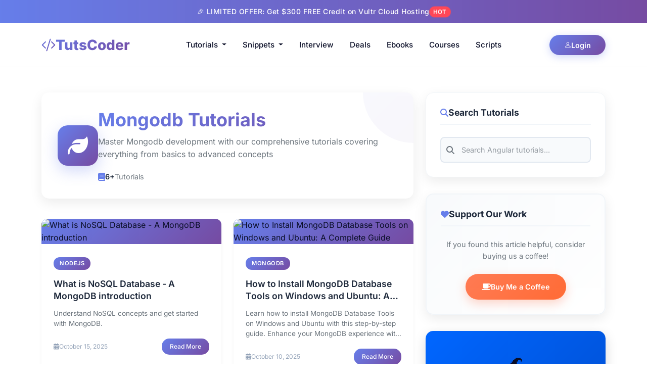

--- FILE ---
content_type: text/html; charset=utf-8
request_url: https://www.tutscoder.com/category/mongodb
body_size: 16485
content:
<!DOCTYPE html><html lang="en" data-beasties-container><head>
    <meta charset="utf-8">
    <title>Mongodb Learning Hub: Tutorials &amp; Resources | TutsCoder</title>
    <base href="/">
    <meta name="viewport" content="width=device-width, initial-scale=1">
    <link rel="icon" type="image/x-icon" href="favicon.ico">
    <link rel="manifest" href="manifest.webmanifest">
    <meta name="theme-color" content="#1976d2">
    <!-- Google tag (gtag.js) -->
    <script async src="https://www.googletagmanager.com/gtag/js?id=G-CDSYG63CQ7"></script>
    <script>
      window.dataLayer = window.dataLayer || [];
      function gtag() {
        dataLayer.push(arguments);
      }
      gtag('js', new Date());

      gtag('config', 'G-CDSYG63CQ7');
    </script>

    <!-- MailChimp -->
    <script id="mcjs">
      !(function (c, h, i, m, p) {
        (m = c.createElement(h)),
          (p = c.getElementsByTagName(h)[0]),
          (m.async = 1),
          (m.src = i),
          p.parentNode.insertBefore(m, p);
      })(
        document,
        'script',
        'https://chimpstatic.com/mcjs-connected/js/users/e455293a2da0031d138a6752b/5eee9f18737cb3b83e2e36b76.js'
      );
    </script>
    <script type="text/javascript" src="https://onsite.optimonk.com/script.js?account=164348" async></script>

    <!-- Start of HubSpot Embed Code -->
    <!-- <script type="text/javascript" id="hs-script-loader" async defer src="//js-na1.hs-scripts.com/46856414.js"></script> -->
    <!-- End of HubSpot Embed Code -->

    <!-- <script src="https://checkout.razorpay.com/v1/checkout.js" async defer></script> -->
    <!-- <script src="https://sdk.cashfree.com/js/v3/cashfree.js" async defer></script> -->

    <!-- Pintrest Verify -->
    <meta name="p:domain_verify" content="0f0f63982c81e6ba75a6817af06be7f4">

    <!--Yandex Verify  -->
    <meta name="yandex-verification" content="7038b7e150e2e387">
    <meta name="ir-site-verification-token" value="-1696637751">
    <meta name="robots" content="follow, index, max-snippet:-1, max-video-preview:-1, max-image-preview:large">
  <style>:root{--bs-blue:#0d6efd;--bs-indigo:#6610f2;--bs-purple:#6f42c1;--bs-pink:#d63384;--bs-red:#dc3545;--bs-orange:#fd7e14;--bs-yellow:#ffc107;--bs-green:#198754;--bs-teal:#20c997;--bs-cyan:#0dcaf0;--bs-black:#000;--bs-white:#fff;--bs-gray:#6c757d;--bs-gray-dark:#343a40;--bs-gray-100:#f8f9fa;--bs-gray-200:#e9ecef;--bs-gray-300:#dee2e6;--bs-gray-400:#ced4da;--bs-gray-500:#adb5bd;--bs-gray-600:#6c757d;--bs-gray-700:#495057;--bs-gray-800:#343a40;--bs-gray-900:#212529;--bs-primary:#0d6efd;--bs-secondary:#6c757d;--bs-success:#198754;--bs-info:#0dcaf0;--bs-warning:#ffc107;--bs-danger:#dc3545;--bs-light:#f8f9fa;--bs-dark:#212529;--bs-primary-rgb:13,110,253;--bs-secondary-rgb:108,117,125;--bs-success-rgb:25,135,84;--bs-info-rgb:13,202,240;--bs-warning-rgb:255,193,7;--bs-danger-rgb:220,53,69;--bs-light-rgb:248,249,250;--bs-dark-rgb:33,37,41;--bs-primary-text-emphasis:#052c65;--bs-secondary-text-emphasis:#2b2f32;--bs-success-text-emphasis:#0a3622;--bs-info-text-emphasis:#055160;--bs-warning-text-emphasis:#664d03;--bs-danger-text-emphasis:#58151c;--bs-light-text-emphasis:#495057;--bs-dark-text-emphasis:#495057;--bs-primary-bg-subtle:#cfe2ff;--bs-secondary-bg-subtle:#e2e3e5;--bs-success-bg-subtle:#d1e7dd;--bs-info-bg-subtle:#cff4fc;--bs-warning-bg-subtle:#fff3cd;--bs-danger-bg-subtle:#f8d7da;--bs-light-bg-subtle:#fcfcfd;--bs-dark-bg-subtle:#ced4da;--bs-primary-border-subtle:#9ec5fe;--bs-secondary-border-subtle:#c4c8cb;--bs-success-border-subtle:#a3cfbb;--bs-info-border-subtle:#9eeaf9;--bs-warning-border-subtle:#ffe69c;--bs-danger-border-subtle:#f1aeb5;--bs-light-border-subtle:#e9ecef;--bs-dark-border-subtle:#adb5bd;--bs-white-rgb:255,255,255;--bs-black-rgb:0,0,0;--bs-font-sans-serif:system-ui,-apple-system,"Segoe UI",Roboto,"Helvetica Neue","Noto Sans","Liberation Sans",Arial,sans-serif,"Apple Color Emoji","Segoe UI Emoji","Segoe UI Symbol","Noto Color Emoji";--bs-font-monospace:SFMono-Regular,Menlo,Monaco,Consolas,"Liberation Mono","Courier New",monospace;--bs-gradient:linear-gradient(180deg, rgba(255, 255, 255, .15), rgba(255, 255, 255, 0));--bs-body-font-family:var(--bs-font-sans-serif);--bs-body-font-size:1rem;--bs-body-font-weight:400;--bs-body-line-height:1.5;--bs-body-color:#212529;--bs-body-color-rgb:33,37,41;--bs-body-bg:#fff;--bs-body-bg-rgb:255,255,255;--bs-emphasis-color:#000;--bs-emphasis-color-rgb:0,0,0;--bs-secondary-color:rgba(33, 37, 41, .75);--bs-secondary-color-rgb:33,37,41;--bs-secondary-bg:#e9ecef;--bs-secondary-bg-rgb:233,236,239;--bs-tertiary-color:rgba(33, 37, 41, .5);--bs-tertiary-color-rgb:33,37,41;--bs-tertiary-bg:#f8f9fa;--bs-tertiary-bg-rgb:248,249,250;--bs-heading-color:inherit;--bs-link-color:#0d6efd;--bs-link-color-rgb:13,110,253;--bs-link-decoration:underline;--bs-link-hover-color:#0a58ca;--bs-link-hover-color-rgb:10,88,202;--bs-code-color:#d63384;--bs-highlight-color:#212529;--bs-highlight-bg:#fff3cd;--bs-border-width:1px;--bs-border-style:solid;--bs-border-color:#dee2e6;--bs-border-color-translucent:rgba(0, 0, 0, .175);--bs-border-radius:.375rem;--bs-border-radius-sm:.25rem;--bs-border-radius-lg:.5rem;--bs-border-radius-xl:1rem;--bs-border-radius-xxl:2rem;--bs-border-radius-2xl:var(--bs-border-radius-xxl);--bs-border-radius-pill:50rem;--bs-box-shadow:0 .5rem 1rem rgba(0, 0, 0, .15);--bs-box-shadow-sm:0 .125rem .25rem rgba(0, 0, 0, .075);--bs-box-shadow-lg:0 1rem 3rem rgba(0, 0, 0, .175);--bs-box-shadow-inset:inset 0 1px 2px rgba(0, 0, 0, .075);--bs-focus-ring-width:.25rem;--bs-focus-ring-opacity:.25;--bs-focus-ring-color:rgba(13, 110, 253, .25);--bs-form-valid-color:#198754;--bs-form-valid-border-color:#198754;--bs-form-invalid-color:#dc3545;--bs-form-invalid-border-color:#dc3545}*,:after,:before{box-sizing:border-box}@media (prefers-reduced-motion:no-preference){:root{scroll-behavior:smooth}}body{margin:0;font-family:var(--bs-body-font-family);font-size:var(--bs-body-font-size);font-weight:var(--bs-body-font-weight);line-height:var(--bs-body-line-height);color:var(--bs-body-color);text-align:var(--bs-body-text-align);background-color:var(--bs-body-bg);-webkit-text-size-adjust:100%;-webkit-tap-highlight-color:transparent}hr{margin:1rem 0;color:inherit;border:0;border-top:var(--bs-border-width) solid;opacity:.25}h1,h3,h5,h6{margin-top:0;margin-bottom:.5rem;font-weight:500;line-height:1.2;color:var(--bs-heading-color)}h1{font-size:calc(1.375rem + 1.5vw)}@media (min-width:1200px){h1{font-size:2.5rem}}h3{font-size:calc(1.3rem + .6vw)}@media (min-width:1200px){h3{font-size:1.75rem}}h5{font-size:1.25rem}h6{font-size:1rem}p{margin-top:0;margin-bottom:1rem}ul{padding-left:2rem}ul{margin-top:0;margin-bottom:1rem}strong{font-weight:bolder}a{color:rgba(var(--bs-link-color-rgb),var(--bs-link-opacity,1));text-decoration:underline}a:hover{--bs-link-color-rgb:var(--bs-link-hover-color-rgb)}a:not([href]):not([class]),a:not([href]):not([class]):hover{color:inherit;text-decoration:none}button{border-radius:0}button:focus:not(:focus-visible){outline:0}button,input{margin:0;font-family:inherit;font-size:inherit;line-height:inherit}button{text-transform:none}[role=button]{cursor:pointer}[type=button],button{-webkit-appearance:button}[type=button]:not(:disabled),button:not(:disabled){cursor:pointer}.img-fluid{max-width:100%;height:auto}.container{--bs-gutter-x:1.5rem;--bs-gutter-y:0;width:100%;padding-right:calc(var(--bs-gutter-x) * .5);padding-left:calc(var(--bs-gutter-x) * .5);margin-right:auto;margin-left:auto}@media (min-width:576px){.container{max-width:540px}}@media (min-width:768px){.container{max-width:720px}}@media (min-width:992px){.container{max-width:960px}}@media (min-width:1200px){.container{max-width:1140px}}@media (min-width:1400px){.container{max-width:1320px}}:root{--bs-breakpoint-xs:0;--bs-breakpoint-sm:576px;--bs-breakpoint-md:768px;--bs-breakpoint-lg:992px;--bs-breakpoint-xl:1200px;--bs-breakpoint-xxl:1400px}.row{--bs-gutter-x:1.5rem;--bs-gutter-y:0;display:flex;flex-wrap:wrap;margin-top:calc(-1 * var(--bs-gutter-y));margin-right:calc(-.5 * var(--bs-gutter-x));margin-left:calc(-.5 * var(--bs-gutter-x))}.row>*{flex-shrink:0;width:100%;max-width:100%;padding-right:calc(var(--bs-gutter-x) * .5);padding-left:calc(var(--bs-gutter-x) * .5);margin-top:var(--bs-gutter-y)}@media (min-width:768px){.col-md-4{flex:0 0 auto;width:33.33333333%}.col-md-6{flex:0 0 auto;width:50%}}@media (min-width:992px){.col-lg-2{flex:0 0 auto;width:16.66666667%}.col-lg-4{flex:0 0 auto;width:33.33333333%}.col-lg-8{flex:0 0 auto;width:66.66666667%}}.btn{--bs-btn-padding-x:.75rem;--bs-btn-padding-y:.375rem;--bs-btn-font-family: ;--bs-btn-font-size:1rem;--bs-btn-font-weight:400;--bs-btn-line-height:1.5;--bs-btn-color:var(--bs-body-color);--bs-btn-bg:transparent;--bs-btn-border-width:var(--bs-border-width);--bs-btn-border-color:transparent;--bs-btn-border-radius:var(--bs-border-radius);--bs-btn-hover-border-color:transparent;--bs-btn-box-shadow:inset 0 1px 0 rgba(255, 255, 255, .15),0 1px 1px rgba(0, 0, 0, .075);--bs-btn-disabled-opacity:.65;--bs-btn-focus-box-shadow:0 0 0 .25rem rgba(var(--bs-btn-focus-shadow-rgb), .5);display:inline-block;padding:var(--bs-btn-padding-y) var(--bs-btn-padding-x);font-family:var(--bs-btn-font-family);font-size:var(--bs-btn-font-size);font-weight:var(--bs-btn-font-weight);line-height:var(--bs-btn-line-height);color:var(--bs-btn-color);text-align:center;text-decoration:none;vertical-align:middle;cursor:pointer;-webkit-user-select:none;-moz-user-select:none;user-select:none;border:var(--bs-btn-border-width) solid var(--bs-btn-border-color);border-radius:var(--bs-btn-border-radius);background-color:var(--bs-btn-bg);transition:color .15s ease-in-out,background-color .15s ease-in-out,border-color .15s ease-in-out,box-shadow .15s ease-in-out}@media (prefers-reduced-motion:reduce){.btn{transition:none}}.btn:hover{color:var(--bs-btn-hover-color);background-color:var(--bs-btn-hover-bg);border-color:var(--bs-btn-hover-border-color)}.btn:focus-visible{color:var(--bs-btn-hover-color);background-color:var(--bs-btn-hover-bg);border-color:var(--bs-btn-hover-border-color);outline:0;box-shadow:var(--bs-btn-focus-box-shadow)}.btn:first-child:active{color:var(--bs-btn-active-color);background-color:var(--bs-btn-active-bg);border-color:var(--bs-btn-active-border-color)}.btn:first-child:active:focus-visible{box-shadow:var(--bs-btn-focus-box-shadow)}.btn:disabled{color:var(--bs-btn-disabled-color);pointer-events:none;background-color:var(--bs-btn-disabled-bg);border-color:var(--bs-btn-disabled-border-color);opacity:var(--bs-btn-disabled-opacity)}.dropdown{position:relative}.dropdown-toggle{white-space:nowrap}.dropdown-toggle:after{display:inline-block;margin-left:.255em;vertical-align:.255em;content:"";border-top:.3em solid;border-right:.3em solid transparent;border-bottom:0;border-left:.3em solid transparent}.dropdown-toggle:empty:after{margin-left:0}.nav-link{display:block;padding:var(--bs-nav-link-padding-y) var(--bs-nav-link-padding-x);font-size:var(--bs-nav-link-font-size);font-weight:var(--bs-nav-link-font-weight);color:var(--bs-nav-link-color);text-decoration:none;background:0 0;border:0;transition:color .15s ease-in-out,background-color .15s ease-in-out,border-color .15s ease-in-out}@media (prefers-reduced-motion:reduce){.nav-link{transition:none}}.nav-link:focus,.nav-link:hover{color:var(--bs-nav-link-hover-color)}.nav-link:focus-visible{outline:0;box-shadow:0 0 0 .25rem #0d6efd40}.nav-link:disabled{color:var(--bs-nav-link-disabled-color);pointer-events:none;cursor:default}.navbar{--bs-navbar-padding-x:0;--bs-navbar-padding-y:.5rem;--bs-navbar-color:rgba(var(--bs-emphasis-color-rgb), .65);--bs-navbar-hover-color:rgba(var(--bs-emphasis-color-rgb), .8);--bs-navbar-disabled-color:rgba(var(--bs-emphasis-color-rgb), .3);--bs-navbar-active-color:rgba(var(--bs-emphasis-color-rgb), 1);--bs-navbar-brand-padding-y:.3125rem;--bs-navbar-brand-margin-end:1rem;--bs-navbar-brand-font-size:1.25rem;--bs-navbar-brand-color:rgba(var(--bs-emphasis-color-rgb), 1);--bs-navbar-brand-hover-color:rgba(var(--bs-emphasis-color-rgb), 1);--bs-navbar-nav-link-padding-x:.5rem;--bs-navbar-toggler-padding-y:.25rem;--bs-navbar-toggler-padding-x:.75rem;--bs-navbar-toggler-font-size:1.25rem;--bs-navbar-toggler-icon-bg:url("data:image/svg+xml,%3csvg xmlns='http://www.w3.org/2000/svg' viewBox='0 0 30 30'%3e%3cpath stroke='rgba%2833, 37, 41, 0.75%29' stroke-linecap='round' stroke-miterlimit='10' stroke-width='2' d='M4 7h22M4 15h22M4 23h22'/%3e%3c/svg%3e");--bs-navbar-toggler-border-color:rgba(var(--bs-emphasis-color-rgb), .15);--bs-navbar-toggler-border-radius:var(--bs-border-radius);--bs-navbar-toggler-focus-width:.25rem;--bs-navbar-toggler-transition:box-shadow .15s ease-in-out;position:relative;display:flex;flex-wrap:wrap;align-items:center;justify-content:space-between;padding:var(--bs-navbar-padding-y) var(--bs-navbar-padding-x)}.navbar>.container{display:flex;flex-wrap:inherit;align-items:center;justify-content:space-between}.navbar-brand{padding-top:var(--bs-navbar-brand-padding-y);padding-bottom:var(--bs-navbar-brand-padding-y);margin-right:var(--bs-navbar-brand-margin-end);font-size:var(--bs-navbar-brand-font-size);color:var(--bs-navbar-brand-color);text-decoration:none;white-space:nowrap}.navbar-brand:focus,.navbar-brand:hover{color:var(--bs-navbar-brand-hover-color)}.navbar-nav{--bs-nav-link-padding-x:0;--bs-nav-link-padding-y:.5rem;--bs-nav-link-font-weight: ;--bs-nav-link-color:var(--bs-navbar-color);--bs-nav-link-hover-color:var(--bs-navbar-hover-color);--bs-nav-link-disabled-color:var(--bs-navbar-disabled-color);display:flex;flex-direction:column;padding-left:0;margin-bottom:0;list-style:none}.navbar-collapse{flex-grow:1;flex-basis:100%;align-items:center}.navbar-toggler{padding:var(--bs-navbar-toggler-padding-y) var(--bs-navbar-toggler-padding-x);font-size:var(--bs-navbar-toggler-font-size);line-height:1;color:var(--bs-navbar-color);background-color:transparent;border:var(--bs-border-width) solid var(--bs-navbar-toggler-border-color);border-radius:var(--bs-navbar-toggler-border-radius);transition:var(--bs-navbar-toggler-transition)}@media (prefers-reduced-motion:reduce){.navbar-toggler{transition:none}}.navbar-toggler:hover{text-decoration:none}.navbar-toggler:focus{text-decoration:none;outline:0;box-shadow:0 0 0 var(--bs-navbar-toggler-focus-width)}.navbar-toggler-icon{display:inline-block;width:1.5em;height:1.5em;vertical-align:middle;background-image:var(--bs-navbar-toggler-icon-bg);background-repeat:no-repeat;background-position:center;background-size:100%}@media (min-width:992px){.navbar-expand-lg{flex-wrap:nowrap;justify-content:flex-start}.navbar-expand-lg .navbar-nav{flex-direction:row}.navbar-expand-lg .navbar-nav .nav-link{padding-right:var(--bs-navbar-nav-link-padding-x);padding-left:var(--bs-navbar-nav-link-padding-x)}.navbar-expand-lg .navbar-collapse{display:flex!important;flex-basis:auto}.navbar-expand-lg .navbar-toggler{display:none}}.card-body{flex:1 1 auto;padding:var(--bs-card-spacer-y) var(--bs-card-spacer-x);color:var(--bs-card-color)}.card-title{margin-bottom:var(--bs-card-title-spacer-y);color:var(--bs-card-title-color)}.pagination{--bs-pagination-padding-x:.75rem;--bs-pagination-padding-y:.375rem;--bs-pagination-font-size:1rem;--bs-pagination-color:var(--bs-link-color);--bs-pagination-bg:var(--bs-body-bg);--bs-pagination-border-width:var(--bs-border-width);--bs-pagination-border-color:var(--bs-border-color);--bs-pagination-border-radius:var(--bs-border-radius);--bs-pagination-hover-color:var(--bs-link-hover-color);--bs-pagination-hover-bg:var(--bs-tertiary-bg);--bs-pagination-hover-border-color:var(--bs-border-color);--bs-pagination-focus-color:var(--bs-link-hover-color);--bs-pagination-focus-bg:var(--bs-secondary-bg);--bs-pagination-focus-box-shadow:0 0 0 .25rem rgba(13, 110, 253, .25);--bs-pagination-active-color:#fff;--bs-pagination-active-bg:#0d6efd;--bs-pagination-active-border-color:#0d6efd;--bs-pagination-disabled-color:var(--bs-secondary-color);--bs-pagination-disabled-bg:var(--bs-secondary-bg);--bs-pagination-disabled-border-color:var(--bs-border-color);display:flex;padding-left:0;list-style:none}:root{--bs-btn-close-filter: }:root{--bs-carousel-indicator-active-bg:#fff;--bs-carousel-caption-color:#fff;--bs-carousel-control-icon-filter: }.border-secondary{--bs-border-opacity:1;border-color:rgba(var(--bs-secondary-rgb),var(--bs-border-opacity))!important}.mx-auto{margin-right:auto!important;margin-left:auto!important}.my-4{margin-top:1.5rem!important;margin-bottom:1.5rem!important}.mb-0{margin-bottom:0!important}.mb-3{margin-bottom:1rem!important}.mb-4{margin-bottom:1.5rem!important}.text-center{text-align:center!important}.text-capitalize{text-transform:capitalize!important}.text-white{--bs-text-opacity:1;color:rgba(var(--bs-white-rgb),var(--bs-text-opacity))!important}.text-white-50{--bs-text-opacity:1;color:#ffffff80!important}@media (min-width:992px){.d-lg-none{display:none!important}}@font-face{font-display:block;font-family:bootstrap-icons;src:url("./media/bootstrap-icons-CVBWLLHT.woff2?e34853135f9e39acf64315236852cd5a") format("woff2"),url("./media/bootstrap-icons-VQNJTM6Q.woff?e34853135f9e39acf64315236852cd5a") format("woff")}.bi:before{display:inline-block;font-family:bootstrap-icons!important;font-style:normal;font-weight:400!important;font-variant:normal;text-transform:none;line-height:1;vertical-align:-.125em;-webkit-font-smoothing:antialiased;-moz-osx-font-smoothing:grayscale}.bi-code-slash:before{content:"\f2c6"}.bi-facebook:before{content:"\f344"}.bi-github:before{content:"\f3ed"}.bi-linkedin:before{content:"\f472"}.bi-person:before{content:"\f4e1"}.bi-twitter:before{content:"\f5ef"}.bi-youtube:before{content:"\f62b"}.fas{-moz-osx-font-smoothing:grayscale;-webkit-font-smoothing:antialiased;display:var(--fa-display,inline-block);font-style:normal;font-variant:normal;line-height:1;text-rendering:auto}.fas:before{content:var(--fa)}.fas{font-family:"Font Awesome 6 Free"}.fa-calendar-alt{--fa:"\f073"}.fa-mug-hot{--fa:"\f7b6"}.fa-leaf{--fa:"\f06c"}.fa-heart{--fa:"\f004"}.fa-tags{--fa:"\f02c"}.fa-clock{--fa:"\f017"}.fa-search{--fa:"\f002"}.fa-book{--fa:"\f02d"}.fa-coffee{--fa:"\f0f4"}:root{--fa-style-family-brands:"Font Awesome 6 Brands";--fa-font-brands:normal 400 1em/1 "Font Awesome 6 Brands"}@font-face{font-family:"Font Awesome 6 Brands";font-style:normal;font-weight:400;font-display:block;src:url("./media/fa-brands-400-Q3XCMWHQ.woff2") format("woff2"),url("./media/fa-brands-400-R2XQZCET.ttf") format("truetype")}:root{--fa-font-regular:normal 400 1em/1 "Font Awesome 6 Free"}@font-face{font-family:"Font Awesome 6 Free";font-style:normal;font-weight:400;font-display:block;src:url("./media/fa-regular-400-QSNYFYRT.woff2") format("woff2"),url("./media/fa-regular-400-XUOPSR7E.ttf") format("truetype")}:root{--fa-style-family-classic:"Font Awesome 6 Free";--fa-font-solid:normal 900 1em/1 "Font Awesome 6 Free"}@font-face{font-family:"Font Awesome 6 Free";font-style:normal;font-weight:900;font-display:block;src:url("./media/fa-solid-900-5ZUYHGA7.woff2") format("woff2"),url("./media/fa-solid-900-PJNKLK6W.ttf") format("truetype")}.fas{font-weight:900}@font-face{font-family:Inter;font-style:normal;font-weight:300;font-display:swap;src:url(https://fonts.gstatic.com/s/inter/v20/UcC73FwrK3iLTeHuS_nVMrMxCp50SjIa2JL7SUc.woff2) format("woff2");unicode-range:U+0460-052F,U+1C80-1C8A,U+20B4,U+2DE0-2DFF,U+A640-A69F,U+FE2E-FE2F}@font-face{font-family:Inter;font-style:normal;font-weight:300;font-display:swap;src:url(https://fonts.gstatic.com/s/inter/v20/UcC73FwrK3iLTeHuS_nVMrMxCp50SjIa0ZL7SUc.woff2) format("woff2");unicode-range:U+0301,U+0400-045F,U+0490-0491,U+04B0-04B1,U+2116}@font-face{font-family:Inter;font-style:normal;font-weight:300;font-display:swap;src:url(https://fonts.gstatic.com/s/inter/v20/UcC73FwrK3iLTeHuS_nVMrMxCp50SjIa2ZL7SUc.woff2) format("woff2");unicode-range:U+1F00-1FFF}@font-face{font-family:Inter;font-style:normal;font-weight:300;font-display:swap;src:url(https://fonts.gstatic.com/s/inter/v20/UcC73FwrK3iLTeHuS_nVMrMxCp50SjIa1pL7SUc.woff2) format("woff2");unicode-range:U+0370-0377,U+037A-037F,U+0384-038A,U+038C,U+038E-03A1,U+03A3-03FF}@font-face{font-family:Inter;font-style:normal;font-weight:300;font-display:swap;src:url(https://fonts.gstatic.com/s/inter/v20/UcC73FwrK3iLTeHuS_nVMrMxCp50SjIa2pL7SUc.woff2) format("woff2");unicode-range:U+0102-0103,U+0110-0111,U+0128-0129,U+0168-0169,U+01A0-01A1,U+01AF-01B0,U+0300-0301,U+0303-0304,U+0308-0309,U+0323,U+0329,U+1EA0-1EF9,U+20AB}@font-face{font-family:Inter;font-style:normal;font-weight:300;font-display:swap;src:url(https://fonts.gstatic.com/s/inter/v20/UcC73FwrK3iLTeHuS_nVMrMxCp50SjIa25L7SUc.woff2) format("woff2");unicode-range:U+0100-02BA,U+02BD-02C5,U+02C7-02CC,U+02CE-02D7,U+02DD-02FF,U+0304,U+0308,U+0329,U+1D00-1DBF,U+1E00-1E9F,U+1EF2-1EFF,U+2020,U+20A0-20AB,U+20AD-20C0,U+2113,U+2C60-2C7F,U+A720-A7FF}@font-face{font-family:Inter;font-style:normal;font-weight:300;font-display:swap;src:url(https://fonts.gstatic.com/s/inter/v20/UcC73FwrK3iLTeHuS_nVMrMxCp50SjIa1ZL7.woff2) format("woff2");unicode-range:U+0000-00FF,U+0131,U+0152-0153,U+02BB-02BC,U+02C6,U+02DA,U+02DC,U+0304,U+0308,U+0329,U+2000-206F,U+20AC,U+2122,U+2191,U+2193,U+2212,U+2215,U+FEFF,U+FFFD}@font-face{font-family:Inter;font-style:normal;font-weight:400;font-display:swap;src:url(https://fonts.gstatic.com/s/inter/v20/UcC73FwrK3iLTeHuS_nVMrMxCp50SjIa2JL7SUc.woff2) format("woff2");unicode-range:U+0460-052F,U+1C80-1C8A,U+20B4,U+2DE0-2DFF,U+A640-A69F,U+FE2E-FE2F}@font-face{font-family:Inter;font-style:normal;font-weight:400;font-display:swap;src:url(https://fonts.gstatic.com/s/inter/v20/UcC73FwrK3iLTeHuS_nVMrMxCp50SjIa0ZL7SUc.woff2) format("woff2");unicode-range:U+0301,U+0400-045F,U+0490-0491,U+04B0-04B1,U+2116}@font-face{font-family:Inter;font-style:normal;font-weight:400;font-display:swap;src:url(https://fonts.gstatic.com/s/inter/v20/UcC73FwrK3iLTeHuS_nVMrMxCp50SjIa2ZL7SUc.woff2) format("woff2");unicode-range:U+1F00-1FFF}@font-face{font-family:Inter;font-style:normal;font-weight:400;font-display:swap;src:url(https://fonts.gstatic.com/s/inter/v20/UcC73FwrK3iLTeHuS_nVMrMxCp50SjIa1pL7SUc.woff2) format("woff2");unicode-range:U+0370-0377,U+037A-037F,U+0384-038A,U+038C,U+038E-03A1,U+03A3-03FF}@font-face{font-family:Inter;font-style:normal;font-weight:400;font-display:swap;src:url(https://fonts.gstatic.com/s/inter/v20/UcC73FwrK3iLTeHuS_nVMrMxCp50SjIa2pL7SUc.woff2) format("woff2");unicode-range:U+0102-0103,U+0110-0111,U+0128-0129,U+0168-0169,U+01A0-01A1,U+01AF-01B0,U+0300-0301,U+0303-0304,U+0308-0309,U+0323,U+0329,U+1EA0-1EF9,U+20AB}@font-face{font-family:Inter;font-style:normal;font-weight:400;font-display:swap;src:url(https://fonts.gstatic.com/s/inter/v20/UcC73FwrK3iLTeHuS_nVMrMxCp50SjIa25L7SUc.woff2) format("woff2");unicode-range:U+0100-02BA,U+02BD-02C5,U+02C7-02CC,U+02CE-02D7,U+02DD-02FF,U+0304,U+0308,U+0329,U+1D00-1DBF,U+1E00-1E9F,U+1EF2-1EFF,U+2020,U+20A0-20AB,U+20AD-20C0,U+2113,U+2C60-2C7F,U+A720-A7FF}@font-face{font-family:Inter;font-style:normal;font-weight:400;font-display:swap;src:url(https://fonts.gstatic.com/s/inter/v20/UcC73FwrK3iLTeHuS_nVMrMxCp50SjIa1ZL7.woff2) format("woff2");unicode-range:U+0000-00FF,U+0131,U+0152-0153,U+02BB-02BC,U+02C6,U+02DA,U+02DC,U+0304,U+0308,U+0329,U+2000-206F,U+20AC,U+2122,U+2191,U+2193,U+2212,U+2215,U+FEFF,U+FFFD}@font-face{font-family:Inter;font-style:normal;font-weight:500;font-display:swap;src:url(https://fonts.gstatic.com/s/inter/v20/UcC73FwrK3iLTeHuS_nVMrMxCp50SjIa2JL7SUc.woff2) format("woff2");unicode-range:U+0460-052F,U+1C80-1C8A,U+20B4,U+2DE0-2DFF,U+A640-A69F,U+FE2E-FE2F}@font-face{font-family:Inter;font-style:normal;font-weight:500;font-display:swap;src:url(https://fonts.gstatic.com/s/inter/v20/UcC73FwrK3iLTeHuS_nVMrMxCp50SjIa0ZL7SUc.woff2) format("woff2");unicode-range:U+0301,U+0400-045F,U+0490-0491,U+04B0-04B1,U+2116}@font-face{font-family:Inter;font-style:normal;font-weight:500;font-display:swap;src:url(https://fonts.gstatic.com/s/inter/v20/UcC73FwrK3iLTeHuS_nVMrMxCp50SjIa2ZL7SUc.woff2) format("woff2");unicode-range:U+1F00-1FFF}@font-face{font-family:Inter;font-style:normal;font-weight:500;font-display:swap;src:url(https://fonts.gstatic.com/s/inter/v20/UcC73FwrK3iLTeHuS_nVMrMxCp50SjIa1pL7SUc.woff2) format("woff2");unicode-range:U+0370-0377,U+037A-037F,U+0384-038A,U+038C,U+038E-03A1,U+03A3-03FF}@font-face{font-family:Inter;font-style:normal;font-weight:500;font-display:swap;src:url(https://fonts.gstatic.com/s/inter/v20/UcC73FwrK3iLTeHuS_nVMrMxCp50SjIa2pL7SUc.woff2) format("woff2");unicode-range:U+0102-0103,U+0110-0111,U+0128-0129,U+0168-0169,U+01A0-01A1,U+01AF-01B0,U+0300-0301,U+0303-0304,U+0308-0309,U+0323,U+0329,U+1EA0-1EF9,U+20AB}@font-face{font-family:Inter;font-style:normal;font-weight:500;font-display:swap;src:url(https://fonts.gstatic.com/s/inter/v20/UcC73FwrK3iLTeHuS_nVMrMxCp50SjIa25L7SUc.woff2) format("woff2");unicode-range:U+0100-02BA,U+02BD-02C5,U+02C7-02CC,U+02CE-02D7,U+02DD-02FF,U+0304,U+0308,U+0329,U+1D00-1DBF,U+1E00-1E9F,U+1EF2-1EFF,U+2020,U+20A0-20AB,U+20AD-20C0,U+2113,U+2C60-2C7F,U+A720-A7FF}@font-face{font-family:Inter;font-style:normal;font-weight:500;font-display:swap;src:url(https://fonts.gstatic.com/s/inter/v20/UcC73FwrK3iLTeHuS_nVMrMxCp50SjIa1ZL7.woff2) format("woff2");unicode-range:U+0000-00FF,U+0131,U+0152-0153,U+02BB-02BC,U+02C6,U+02DA,U+02DC,U+0304,U+0308,U+0329,U+2000-206F,U+20AC,U+2122,U+2191,U+2193,U+2212,U+2215,U+FEFF,U+FFFD}@font-face{font-family:Inter;font-style:normal;font-weight:600;font-display:swap;src:url(https://fonts.gstatic.com/s/inter/v20/UcC73FwrK3iLTeHuS_nVMrMxCp50SjIa2JL7SUc.woff2) format("woff2");unicode-range:U+0460-052F,U+1C80-1C8A,U+20B4,U+2DE0-2DFF,U+A640-A69F,U+FE2E-FE2F}@font-face{font-family:Inter;font-style:normal;font-weight:600;font-display:swap;src:url(https://fonts.gstatic.com/s/inter/v20/UcC73FwrK3iLTeHuS_nVMrMxCp50SjIa0ZL7SUc.woff2) format("woff2");unicode-range:U+0301,U+0400-045F,U+0490-0491,U+04B0-04B1,U+2116}@font-face{font-family:Inter;font-style:normal;font-weight:600;font-display:swap;src:url(https://fonts.gstatic.com/s/inter/v20/UcC73FwrK3iLTeHuS_nVMrMxCp50SjIa2ZL7SUc.woff2) format("woff2");unicode-range:U+1F00-1FFF}@font-face{font-family:Inter;font-style:normal;font-weight:600;font-display:swap;src:url(https://fonts.gstatic.com/s/inter/v20/UcC73FwrK3iLTeHuS_nVMrMxCp50SjIa1pL7SUc.woff2) format("woff2");unicode-range:U+0370-0377,U+037A-037F,U+0384-038A,U+038C,U+038E-03A1,U+03A3-03FF}@font-face{font-family:Inter;font-style:normal;font-weight:600;font-display:swap;src:url(https://fonts.gstatic.com/s/inter/v20/UcC73FwrK3iLTeHuS_nVMrMxCp50SjIa2pL7SUc.woff2) format("woff2");unicode-range:U+0102-0103,U+0110-0111,U+0128-0129,U+0168-0169,U+01A0-01A1,U+01AF-01B0,U+0300-0301,U+0303-0304,U+0308-0309,U+0323,U+0329,U+1EA0-1EF9,U+20AB}@font-face{font-family:Inter;font-style:normal;font-weight:600;font-display:swap;src:url(https://fonts.gstatic.com/s/inter/v20/UcC73FwrK3iLTeHuS_nVMrMxCp50SjIa25L7SUc.woff2) format("woff2");unicode-range:U+0100-02BA,U+02BD-02C5,U+02C7-02CC,U+02CE-02D7,U+02DD-02FF,U+0304,U+0308,U+0329,U+1D00-1DBF,U+1E00-1E9F,U+1EF2-1EFF,U+2020,U+20A0-20AB,U+20AD-20C0,U+2113,U+2C60-2C7F,U+A720-A7FF}@font-face{font-family:Inter;font-style:normal;font-weight:600;font-display:swap;src:url(https://fonts.gstatic.com/s/inter/v20/UcC73FwrK3iLTeHuS_nVMrMxCp50SjIa1ZL7.woff2) format("woff2");unicode-range:U+0000-00FF,U+0131,U+0152-0153,U+02BB-02BC,U+02C6,U+02DA,U+02DC,U+0304,U+0308,U+0329,U+2000-206F,U+20AC,U+2122,U+2191,U+2193,U+2212,U+2215,U+FEFF,U+FFFD}@font-face{font-family:Inter;font-style:normal;font-weight:700;font-display:swap;src:url(https://fonts.gstatic.com/s/inter/v20/UcC73FwrK3iLTeHuS_nVMrMxCp50SjIa2JL7SUc.woff2) format("woff2");unicode-range:U+0460-052F,U+1C80-1C8A,U+20B4,U+2DE0-2DFF,U+A640-A69F,U+FE2E-FE2F}@font-face{font-family:Inter;font-style:normal;font-weight:700;font-display:swap;src:url(https://fonts.gstatic.com/s/inter/v20/UcC73FwrK3iLTeHuS_nVMrMxCp50SjIa0ZL7SUc.woff2) format("woff2");unicode-range:U+0301,U+0400-045F,U+0490-0491,U+04B0-04B1,U+2116}@font-face{font-family:Inter;font-style:normal;font-weight:700;font-display:swap;src:url(https://fonts.gstatic.com/s/inter/v20/UcC73FwrK3iLTeHuS_nVMrMxCp50SjIa2ZL7SUc.woff2) format("woff2");unicode-range:U+1F00-1FFF}@font-face{font-family:Inter;font-style:normal;font-weight:700;font-display:swap;src:url(https://fonts.gstatic.com/s/inter/v20/UcC73FwrK3iLTeHuS_nVMrMxCp50SjIa1pL7SUc.woff2) format("woff2");unicode-range:U+0370-0377,U+037A-037F,U+0384-038A,U+038C,U+038E-03A1,U+03A3-03FF}@font-face{font-family:Inter;font-style:normal;font-weight:700;font-display:swap;src:url(https://fonts.gstatic.com/s/inter/v20/UcC73FwrK3iLTeHuS_nVMrMxCp50SjIa2pL7SUc.woff2) format("woff2");unicode-range:U+0102-0103,U+0110-0111,U+0128-0129,U+0168-0169,U+01A0-01A1,U+01AF-01B0,U+0300-0301,U+0303-0304,U+0308-0309,U+0323,U+0329,U+1EA0-1EF9,U+20AB}@font-face{font-family:Inter;font-style:normal;font-weight:700;font-display:swap;src:url(https://fonts.gstatic.com/s/inter/v20/UcC73FwrK3iLTeHuS_nVMrMxCp50SjIa25L7SUc.woff2) format("woff2");unicode-range:U+0100-02BA,U+02BD-02C5,U+02C7-02CC,U+02CE-02D7,U+02DD-02FF,U+0304,U+0308,U+0329,U+1D00-1DBF,U+1E00-1E9F,U+1EF2-1EFF,U+2020,U+20A0-20AB,U+20AD-20C0,U+2113,U+2C60-2C7F,U+A720-A7FF}@font-face{font-family:Inter;font-style:normal;font-weight:700;font-display:swap;src:url(https://fonts.gstatic.com/s/inter/v20/UcC73FwrK3iLTeHuS_nVMrMxCp50SjIa1ZL7.woff2) format("woff2");unicode-range:U+0000-00FF,U+0131,U+0152-0153,U+02BB-02BC,U+02C6,U+02DA,U+02DC,U+0304,U+0308,U+0329,U+2000-206F,U+20AC,U+2122,U+2191,U+2193,U+2212,U+2215,U+FEFF,U+FFFD}@font-face{font-family:Inter;font-style:normal;font-weight:800;font-display:swap;src:url(https://fonts.gstatic.com/s/inter/v20/UcC73FwrK3iLTeHuS_nVMrMxCp50SjIa2JL7SUc.woff2) format("woff2");unicode-range:U+0460-052F,U+1C80-1C8A,U+20B4,U+2DE0-2DFF,U+A640-A69F,U+FE2E-FE2F}@font-face{font-family:Inter;font-style:normal;font-weight:800;font-display:swap;src:url(https://fonts.gstatic.com/s/inter/v20/UcC73FwrK3iLTeHuS_nVMrMxCp50SjIa0ZL7SUc.woff2) format("woff2");unicode-range:U+0301,U+0400-045F,U+0490-0491,U+04B0-04B1,U+2116}@font-face{font-family:Inter;font-style:normal;font-weight:800;font-display:swap;src:url(https://fonts.gstatic.com/s/inter/v20/UcC73FwrK3iLTeHuS_nVMrMxCp50SjIa2ZL7SUc.woff2) format("woff2");unicode-range:U+1F00-1FFF}@font-face{font-family:Inter;font-style:normal;font-weight:800;font-display:swap;src:url(https://fonts.gstatic.com/s/inter/v20/UcC73FwrK3iLTeHuS_nVMrMxCp50SjIa1pL7SUc.woff2) format("woff2");unicode-range:U+0370-0377,U+037A-037F,U+0384-038A,U+038C,U+038E-03A1,U+03A3-03FF}@font-face{font-family:Inter;font-style:normal;font-weight:800;font-display:swap;src:url(https://fonts.gstatic.com/s/inter/v20/UcC73FwrK3iLTeHuS_nVMrMxCp50SjIa2pL7SUc.woff2) format("woff2");unicode-range:U+0102-0103,U+0110-0111,U+0128-0129,U+0168-0169,U+01A0-01A1,U+01AF-01B0,U+0300-0301,U+0303-0304,U+0308-0309,U+0323,U+0329,U+1EA0-1EF9,U+20AB}@font-face{font-family:Inter;font-style:normal;font-weight:800;font-display:swap;src:url(https://fonts.gstatic.com/s/inter/v20/UcC73FwrK3iLTeHuS_nVMrMxCp50SjIa25L7SUc.woff2) format("woff2");unicode-range:U+0100-02BA,U+02BD-02C5,U+02C7-02CC,U+02CE-02D7,U+02DD-02FF,U+0304,U+0308,U+0329,U+1D00-1DBF,U+1E00-1E9F,U+1EF2-1EFF,U+2020,U+20A0-20AB,U+20AD-20C0,U+2113,U+2C60-2C7F,U+A720-A7FF}@font-face{font-family:Inter;font-style:normal;font-weight:800;font-display:swap;src:url(https://fonts.gstatic.com/s/inter/v20/UcC73FwrK3iLTeHuS_nVMrMxCp50SjIa1ZL7.woff2) format("woff2");unicode-range:U+0000-00FF,U+0131,U+0152-0153,U+02BB-02BC,U+02C6,U+02DA,U+02DC,U+0304,U+0308,U+0329,U+2000-206F,U+20AC,U+2122,U+2191,U+2193,U+2212,U+2215,U+FEFF,U+FFFD}@font-face{font-family:Inter;font-style:normal;font-weight:900;font-display:swap;src:url(https://fonts.gstatic.com/s/inter/v20/UcC73FwrK3iLTeHuS_nVMrMxCp50SjIa2JL7SUc.woff2) format("woff2");unicode-range:U+0460-052F,U+1C80-1C8A,U+20B4,U+2DE0-2DFF,U+A640-A69F,U+FE2E-FE2F}@font-face{font-family:Inter;font-style:normal;font-weight:900;font-display:swap;src:url(https://fonts.gstatic.com/s/inter/v20/UcC73FwrK3iLTeHuS_nVMrMxCp50SjIa0ZL7SUc.woff2) format("woff2");unicode-range:U+0301,U+0400-045F,U+0490-0491,U+04B0-04B1,U+2116}@font-face{font-family:Inter;font-style:normal;font-weight:900;font-display:swap;src:url(https://fonts.gstatic.com/s/inter/v20/UcC73FwrK3iLTeHuS_nVMrMxCp50SjIa2ZL7SUc.woff2) format("woff2");unicode-range:U+1F00-1FFF}@font-face{font-family:Inter;font-style:normal;font-weight:900;font-display:swap;src:url(https://fonts.gstatic.com/s/inter/v20/UcC73FwrK3iLTeHuS_nVMrMxCp50SjIa1pL7SUc.woff2) format("woff2");unicode-range:U+0370-0377,U+037A-037F,U+0384-038A,U+038C,U+038E-03A1,U+03A3-03FF}@font-face{font-family:Inter;font-style:normal;font-weight:900;font-display:swap;src:url(https://fonts.gstatic.com/s/inter/v20/UcC73FwrK3iLTeHuS_nVMrMxCp50SjIa2pL7SUc.woff2) format("woff2");unicode-range:U+0102-0103,U+0110-0111,U+0128-0129,U+0168-0169,U+01A0-01A1,U+01AF-01B0,U+0300-0301,U+0303-0304,U+0308-0309,U+0323,U+0329,U+1EA0-1EF9,U+20AB}@font-face{font-family:Inter;font-style:normal;font-weight:900;font-display:swap;src:url(https://fonts.gstatic.com/s/inter/v20/UcC73FwrK3iLTeHuS_nVMrMxCp50SjIa25L7SUc.woff2) format("woff2");unicode-range:U+0100-02BA,U+02BD-02C5,U+02C7-02CC,U+02CE-02D7,U+02DD-02FF,U+0304,U+0308,U+0329,U+1D00-1DBF,U+1E00-1E9F,U+1EF2-1EFF,U+2020,U+20A0-20AB,U+20AD-20C0,U+2113,U+2C60-2C7F,U+A720-A7FF}@font-face{font-family:Inter;font-style:normal;font-weight:900;font-display:swap;src:url(https://fonts.gstatic.com/s/inter/v20/UcC73FwrK3iLTeHuS_nVMrMxCp50SjIa1ZL7.woff2) format("woff2");unicode-range:U+0000-00FF,U+0131,U+0152-0153,U+02BB-02BC,U+02C6,U+02DA,U+02DC,U+0304,U+0308,U+0329,U+2000-206F,U+20AC,U+2122,U+2191,U+2193,U+2212,U+2215,U+FEFF,U+FFFD}@font-face{font-family:"Font Awesome 6 Brands";src:url(/media/fa-brands-400.woff2) format("woff2");font-display:swap}*,*:after,*:before{margin:0;padding:0;box-sizing:border-box}html{font-size:100%;scroll-behavior:smooth;-webkit-text-size-adjust:100%;-ms-text-size-adjust:100%}body{font-family:Inter,-apple-system,BlinkMacSystemFont,sans-serif;font-size:1rem;font-weight:400;line-height:1.6;color:#0a0e27;background-color:#fff;overflow-x:hidden;-webkit-font-smoothing:antialiased;-moz-osx-font-smoothing:grayscale}*:focus{outline:2px solid #4166fc;outline-offset:2px}*:focus:not(:focus-visible){outline:none}*:focus-visible{outline:2px solid #4166fc;outline-offset:2px}a{color:#4166fc;text-decoration:none;transition:color .2s ease}a:hover,a:focus{color:#2b345d;text-decoration:underline}a:active{color:#020c3d}h1,h3,h5,h6{font-weight:700;line-height:1.25;color:#0a0e27;margin-bottom:spacing(3)}h1{font-size:3rem;font-weight:900}h3{font-size:1.5rem;font-weight:700}h5{font-size:1.125rem;font-weight:600}h6{font-size:1rem;font-weight:600}p{margin-bottom:spacing(4)}p:last-child{margin-bottom:0}@keyframes float{0%,to{transform:translateY(0)}50%{transform:translateY(-20px)}}ul{margin-bottom:spacing(4);padding-left:spacing(6)}li{margin-bottom:spacing(1)}.navbar-nav,.footer-links{list-style:none;padding-left:0;margin-bottom:0}.navbar-nav li,.footer-links li{margin-bottom:0}img{max-width:100%;height:auto;display:block}input,button{font-family:inherit;font-size:inherit;line-height:inherit}input[type=text]{width:100%;padding:.8rem 1.5rem;border:1px solid rgba(108,117,125,.3);font-size:1rem;font-family:Inter,-apple-system,BlinkMacSystemFont,sans-serif;transition:all .2s ease}input[type=text]:focus{outline:none;border-color:#4166fc;box-shadow:0 0 0 3px #4166fc1a}input[type=text]::placeholder{color:#6c757db3}.category-articles-section .sidebar{position:sticky;top:2rem}.category-articles-section .sidebar .sidebar-widget{background:#fff;border-radius:15px;padding:1.75rem;box-shadow:0 8px 25px #00000014;margin-bottom:2rem;border:1px solid #f1f5f9;transition:all .3s ease}@media only screen and (max-width: 576px){.category-articles-section .sidebar .sidebar-widget{padding:1.25rem}}.category-articles-section .sidebar .sidebar-widget:hover{transform:translateY(-2px);box-shadow:0 12px 35px #0000001f}.category-articles-section .sidebar .sidebar-widget .widget-title{font-size:1.1rem;font-weight:700;color:#1e293b;margin-bottom:1.5rem;display:flex;align-items:center;gap:.75rem;padding-bottom:.75rem;border-bottom:2px solid #f1f5f9}.category-articles-section .sidebar .sidebar-widget .widget-title i{color:#667eea;font-size:1rem}.category-articles-section .sidebar .sidebar-widget .tag-cloud{display:flex;flex-wrap:wrap;gap:.6rem}.category-articles-section .sidebar .sidebar-widget .tag-cloud .tag{background:linear-gradient(135deg,#f1f5f9,#e2e8f0);color:#6c757d;padding:.5rem 1rem;border-radius:20px;font-size:.8rem;font-weight:500;text-decoration:none;transition:all .3s ease;border:1px solid #e2e8f0}.category-articles-section .sidebar .sidebar-widget .tag-cloud .tag:hover{background:linear-gradient(135deg,#667eea,#764ba2);color:#fff;transform:translateY(-2px);border-color:transparent;box-shadow:0 4px 12px #667eea4d}.category-articles-section .sidebar .sidebar-widget .recent-post{display:flex;gap:1rem;padding:1.25rem 0;border-bottom:1px solid #f1f5f9;text-decoration:none;color:inherit;transition:all .3s ease;border-radius:8px}.category-articles-section .sidebar .sidebar-widget .recent-post:hover{background:#f8fafc}.category-articles-section .sidebar .sidebar-widget .recent-post:last-child{border-bottom:none}.category-articles-section .sidebar .sidebar-widget .recent-post .recent-post-image{width:70px;height:70px;background:linear-gradient(135deg,#667eea,#764ba2);border-radius:12px;overflow:hidden;display:flex;justify-content:center;flex-shrink:0;box-shadow:0 4px 12px #667eea33}@media only screen and (max-width: 576px){.category-articles-section .sidebar .sidebar-widget .recent-post .recent-post-image{width:60px;height:60px}}.category-articles-section .sidebar .sidebar-widget .recent-post .recent-post-image img{object-fit:cover;height:auto;width:100%}.category-articles-section .sidebar .sidebar-widget .recent-post .recent-post-content{flex:1}.category-articles-section .sidebar .sidebar-widget .recent-post .recent-post-content h6{font-size:.9rem;font-weight:600;color:#1e293b;margin-bottom:.5rem;line-height:1.4}.category-articles-section .sidebar .sidebar-widget .recent-post .recent-post-content .recent-post-date{font-size:.75rem;color:#6c757d;display:flex;align-items:center;gap:.5rem}.category-articles-section .sidebar .sidebar-widget.support-widget{text-align:center;background:linear-gradient(135deg,#f8fafc,#fff);border:2px solid #f1f5f9}.category-articles-section .sidebar .sidebar-widget.support-widget .support-description{color:#6c757d;font-size:.9rem;margin-bottom:1.5rem;line-height:1.6}.category-articles-section .sidebar .sidebar-widget.support-widget .coffee-btn{background:linear-gradient(135deg,#ff7b54,#ff6b35);color:#fff;border:none;padding:.875rem 2rem;border-radius:30px;font-weight:600;text-decoration:none;display:inline-flex;align-items:center;gap:.75rem;transition:all .3s ease;font-size:.9rem;box-shadow:0 8px 20px #ff7b544d}.category-articles-section .sidebar .sidebar-widget.support-widget .coffee-btn:hover{transform:translateY(-3px);color:#fff;box-shadow:0 12px 30px #ff7b5466}.category-articles-section .sidebar .sponsor-banner{border-radius:15px;padding:2rem 1.5rem;text-align:center;margin-bottom:2rem;position:relative;overflow:hidden;border:none;box-shadow:0 8px 25px #00000026}.category-articles-section .sidebar .sponsor-banner .sponsor-content{position:relative;z-index:2}.category-articles-section .sidebar .sponsor-banner .sponsor-content .sponsor-logo{font-size:2.5rem;margin-bottom:1rem;display:block}.category-articles-section .sidebar .sponsor-banner .sponsor-content .sponsor-title{font-size:1.25rem;font-weight:700;margin-bottom:.75rem;color:#fff}.category-articles-section .sidebar .sponsor-banner .sponsor-content .sponsor-description{font-size:.9rem;opacity:.95;margin-bottom:1.5rem;line-height:1.5;color:#fff}.category-articles-section .sidebar .sponsor-banner .sponsor-content .sponsor-btn{background:#fff3;color:#fff;border:2px solid rgba(255,255,255,.4);padding:.75rem 1.75rem;border-radius:25px;font-weight:600;text-decoration:none;font-size:.9rem;transition:all .3s ease;-webkit-backdrop-filter:blur(10px);backdrop-filter:blur(10px);display:inline-block}.category-articles-section .sidebar .sponsor-banner .sponsor-content .sponsor-btn:hover{background:#ffffff4d;color:#fff;transform:translateY(-3px);box-shadow:0 8px 20px #0003}.category-articles-section .sidebar .sponsor-banner.digitalocean{background:linear-gradient(135deg,#06f,#004ccc)}.category-articles-section .sidebar .sponsor-banner.fiverr{background:linear-gradient(135deg,#1eb854,#159c3e)}.category-articles-section .sidebar .sponsor-banner:before{content:"";position:absolute;top:-50%;right:-50%;width:200%;height:200%;background:url('data:image/svg+xml,<svg xmlns="http://www.w3.org/2000/svg" viewBox="0 0 100 100"><circle cx="25" cy="25" r="2" fill="white" opacity="0.1"/><circle cx="75" cy="75" r="2" fill="white" opacity="0.1"/><circle cx="50" cy="10" r="1" fill="white" opacity="0.05"/></svg>');animation:float 20s ease-in-out infinite}@keyframes float{0%,to{transform:translate(0) rotate(0)}50%{transform:translate(-20px,-20px) rotate(180deg)}}.category-articles-section .sidebar .search-container{position:relative}.category-articles-section .sidebar .search-container .search-input{width:100%;padding:.75rem 1rem .75rem 2.5rem;border:2px solid #e2e8f0;border-radius:8px;font-size:.9rem;transition:all .3s ease;background:#f8fafc}.category-articles-section .sidebar .search-container .search-input:focus{outline:none;border-color:#667eea;box-shadow:0 0 0 3px #667eea1a;background:#fff}.category-articles-section .sidebar .search-container .search-icon{position:absolute;left:.75rem;top:50%;transform:translateY(-50%);color:#6c757d}@keyframes float{0%,to{transform:translateY(0)}50%{transform:translateY(-10px)}}.top-promo-banner{background:linear-gradient(90deg,#667eea,#764ba2);color:#fff;padding:12px 0;text-align:center;position:relative;overflow:hidden;font-size:14px;font-weight:500;letter-spacing:.5px}.top-promo-banner:before{content:"";position:absolute;top:0;left:-100%;width:100%;height:100%;background:linear-gradient(90deg,transparent,rgba(255,255,255,.2),transparent);animation:shimmer 3s infinite}.top-promo-banner a{color:#fff;text-decoration:none;display:inline-flex;align-items:center;gap:10px;position:relative;z-index:1}.top-promo-banner a:hover{color:#fff}.top-promo-banner .badge-hot{background:#ff4757;padding:2px 8px;border-radius:12px;font-size:11px;font-weight:600;animation:pulse 2s infinite}.navbar{background:#fffc;backdrop-filter:blur(20px);-webkit-backdrop-filter:blur(20px);border-bottom:1px solid rgba(0,0,0,.05);padding:1rem 0;position:sticky;top:0;z-index:1000;transition:all .3s cubic-bezier(.25,.8,.25,1);animation:slideInFromTop .6s ease}.navbar .navbar-brand{font-size:1.75rem;font-weight:800;background:linear-gradient(135deg,#667eea,#764ba2);-webkit-background-clip:text;-webkit-text-fill-color:transparent;display:flex;align-items:center;gap:10px;transition:transform .3s ease;text-decoration:none}.navbar .navbar-brand i{background:linear-gradient(135deg,#667eea,#764ba2);-webkit-background-clip:text;-webkit-text-fill-color:transparent}.navbar .navbar-toggler{border:2px solid rgba(102,126,234,.3);padding:.25rem .5rem;border-radius:10px;background:transparent}.navbar .navbar-toggler:focus{box-shadow:0 0 0 3px #667eea1a}.navbar .navbar-toggler .navbar-toggler-icon{background-image:url("data:image/svg+xml,%3csvg xmlns='http://www.w3.org/2000/svg' viewBox='0 0 30 30'%3e%3cpath stroke='%23667eea' stroke-linecap='round' stroke-miterlimit='10' stroke-width='2' d='M4 7h22M4 15h22M4 23h22'/%3e%3c/svg%3e");width:1.5rem;height:1.5rem}.navbar .navbar-collapse{display:flex;align-items:center;gap:2rem}@media (max-width: 991px){.navbar .navbar-collapse{position:absolute;top:100%;left:0;right:0;background:#fffffffa;-webkit-backdrop-filter:blur(20px);backdrop-filter:blur(20px);padding:1rem;border-radius:0 0 16px 16px;box-shadow:0 10px 30px #00000014;flex-direction:column;gap:1rem;display:none}}.navbar .navbar-nav{display:flex;list-style:none;margin:0;padding:0;gap:.5rem}@media (max-width: 991px){.navbar .navbar-nav{flex-direction:column;width:100%}}.navbar .nav-item{position:relative}.navbar .nav-link{color:#0a0e27;font-weight:500;font-size:.95rem;margin:0 .5rem;padding:.5rem 1rem;border-radius:8px;transition:all .3s ease;position:relative;text-decoration:none;display:block}.navbar .nav-link:hover{background:linear-gradient(135deg,#667eea1a,#764ba21a);color:#4166fc;transform:translateY(-2px)}.navbar .btn-login{background:linear-gradient(135deg,#667eea,#764ba2);color:#fff;border:none;padding:.6rem 1.8rem;border-radius:50px;font-weight:600;font-size:.9rem;transition:all .3s ease;box-shadow:0 4px 15px #667eea4d;display:inline-flex;align-items:center;gap:8px;cursor:pointer}.navbar .btn-login:hover{transform:translateY(-3px);box-shadow:0 8px 25px #667eea66}@media (max-width: 991px){.navbar .btn-login{width:100%;justify-content:center}}@keyframes float{0%,to{transform:translateY(0)}50%{transform:translateY(-5px)}}@keyframes pulse{0%,to{transform:scale(1)}50%{transform:scale(1.05)}}img{max-width:100%;height:auto}img{vertical-align:middle}a:hover,a:focus{color:#667eea;text-decoration:none}a{text-decoration:none;color:#252525;transition:.5s}.footer{background:#0a0e27;color:#fff;padding:4rem 0 2rem;position:relative}@media only screen and (max-width: 576px){.footer{padding:2rem 0}}.footer h5{font-size:1.1rem;font-weight:600;margin-bottom:20px;position:relative;padding-bottom:10px}.footer h5:after{content:"";position:absolute;left:0;bottom:0;width:40px;height:2px;background:#5f6fd8}.footer .footer-brand{font-size:1.5rem;font-weight:700;margin-bottom:1rem;color:#fff}.footer .footer-links{list-style:none;padding:0}.footer .footer-links li{margin-bottom:.75rem}.footer .footer-links li a{color:#ffffffb3;text-decoration:none;transition:all .3s ease;position:relative}.footer .footer-links li a:hover{color:#fff;padding-left:10px}.footer .social-icons{display:flex;gap:1rem;margin-top:1.5rem}.footer .social-icons .social-icon{width:40px;height:40px;background:#ffffff1a;border-radius:50%;display:flex;align-items:center;justify-content:center;color:#fff;text-decoration:none;transition:all .3s ease}.footer .social-icons .social-icon:hover{background:linear-gradient(135deg,#667eea,#764ba2);transform:translateY(-3px);color:#fff}.footer .coffee-btn{display:inline-flex;align-items:center;gap:10px;background:#fd0;color:#000;padding:12px 30px;border-radius:50px;text-decoration:none;font-weight:600;font-size:1rem;transition:all .3s ease;box-shadow:0 4px 15px #0003}@media only screen and (max-width: 576px){.footer .coffee-btn{padding:10px 25px;font-size:.9rem}}.footer .coffee-btn:hover{background:#ffe933;color:#000;transform:translateY(-2px);box-shadow:0 6px 20px #0000004d}.footer .coffee-btn i{font-size:1.2rem}.category-articles-section{padding:50px 0}.category-articles-section h1{font-size:2.25rem;font-weight:700}.category-articles-section .category-header{background:#fff;border-radius:15px;padding:2rem;margin-bottom:2.5rem;box-shadow:0 8px 25px #00000014;display:flex;align-items:center;gap:1.5rem;position:relative;overflow:hidden}@media only screen and (max-width: 768px){.category-articles-section .category-header{flex-direction:column;text-align:center;padding:1.5rem}}@media only screen and (max-width: 576px){.category-articles-section .category-header{padding:1.25rem;margin-bottom:2rem}}.category-articles-section .category-header:before{content:"";position:absolute;top:0;right:0;width:200px;height:200px;background:linear-gradient(135deg,#667eea,#764ba2);border-radius:50%;opacity:.05;transform:translate(50%,-50%)}.category-articles-section .category-header .category-icon{width:80px;height:80px;background:linear-gradient(135deg,#667eea,#764ba2);border-radius:20px;display:flex;align-items:center;justify-content:center;flex-shrink:0;box-shadow:0 10px 30px #667eea4d;position:relative;z-index:2}@media only screen and (max-width: 576px){.category-articles-section .category-header .category-icon{width:60px;height:60px}}.category-articles-section .category-header .category-icon i{font-size:2.5rem;color:#fff}@media only screen and (max-width: 576px){.category-articles-section .category-header .category-icon i{font-size:2rem}}.category-articles-section .category-header .category-content{flex:1;position:relative;z-index:2}.category-articles-section .category-header .category-content .category-title{font-size:2.25rem;font-weight:700;color:#1e293b;margin-bottom:.5rem;background:linear-gradient(135deg,#667eea,#764ba2);-webkit-background-clip:text;-webkit-text-fill-color:transparent;background-clip:text}@media only screen and (max-width: 768px){.category-articles-section .category-header .category-content .category-title{font-size:1.75rem}}@media only screen and (max-width: 576px){.category-articles-section .category-header .category-content .category-title{font-size:1.5rem}}.category-articles-section .category-header .category-content .category-description{color:#6c757d;font-size:1rem;margin-bottom:1.25rem;line-height:1.6}.category-articles-section .category-header .category-content .category-stats{display:flex;gap:2rem;flex-wrap:wrap}@media only screen and (max-width: 768px){.category-articles-section .category-header .category-content .category-stats{justify-content:center;gap:1.5rem}}.category-articles-section .category-header .category-content .category-stats .stat-item{display:flex;align-items:center;gap:.5rem;color:#6c757d;font-size:.9rem}.category-articles-section .category-header .category-content .category-stats .stat-item i{color:#667eea;font-size:1rem}.category-articles-section .category-header .category-content .category-stats .stat-item strong{color:#1e293b;font-weight:600}.category-articles-section .tutorials-grid .tutorial-card{background:#fff;border-radius:12px;overflow:hidden;box-shadow:0 4px 6px #0000000d;transition:all .3s ease;height:100%;border:none;margin-bottom:2rem}.category-articles-section .tutorials-grid .tutorial-card:hover{transform:translateY(-4px);box-shadow:0 12px 25px #0000001a}.category-articles-section .tutorials-grid .tutorial-card .card-image{height:auto;background:linear-gradient(135deg,#667eea,#764ba2);display:flex;align-items:center;justify-content:center;position:relative;overflow:hidden}.category-articles-section .tutorials-grid .tutorial-card .card-image img{width:100%;height:100%;object-fit:cover}.category-articles-section .tutorials-grid .tutorial-card .card-body{padding:1.5rem}@media only screen and (max-width: 576px){.category-articles-section .tutorials-grid .tutorial-card .card-body{padding:1.25rem}}.category-articles-section .tutorials-grid .tutorial-card .card-category{display:inline-block;background:linear-gradient(135deg,#667eea,#764ba2);color:#fff;padding:.25rem .75rem;border-radius:15px;font-size:.7rem;font-weight:600;text-transform:uppercase;letter-spacing:.5px;margin-bottom:1rem}.category-articles-section .tutorials-grid .tutorial-card .card-title{font-size:1.1rem;font-weight:600;color:#1e293b;margin-bottom:.75rem;line-height:1.4;display:-webkit-box;-webkit-line-clamp:2;-webkit-box-orient:vertical;overflow:hidden}.category-articles-section .tutorials-grid .tutorial-card .card-description{color:#6c757d;font-size:.85rem;line-height:1.5;margin-bottom:1.25rem;display:-webkit-box;-webkit-line-clamp:3;-webkit-box-orient:vertical;overflow:hidden}.category-articles-section .tutorials-grid .tutorial-card .card-meta{display:flex;justify-content:space-between;align-items:center;font-size:.75rem;color:#94a3b8}.category-articles-section .tutorials-grid .tutorial-card .card-date{display:flex;align-items:center;gap:.5rem}.category-articles-section .tutorials-grid .tutorial-card .read-more-btn{background:linear-gradient(135deg,#667eea,#764ba2);color:#fff;border:none;padding:.4rem 1rem;border-radius:15px;font-size:.75rem;font-weight:500;transition:all .3s ease;text-decoration:none}.category-articles-section .tutorials-grid .tutorial-card .read-more-btn:hover{transform:scale(1.05);color:#fff}.category-articles-section .tutorials-grid .tutorial-item{animation:fadeInUp .6s ease forwards}.category-articles-section .tutorials-grid .tutorial-item:nth-child(odd){animation-delay:.1s}.category-articles-section .tutorials-grid .tutorial-item:nth-child(2n){animation-delay:.2s}.category-articles-section .pagination-section{margin-top:3rem;text-align:center}@media only screen and (max-width: 576px){.category-articles-section .pagination-section{margin-top:1rem;display:flex;justify-content:center}}.category-articles-section .pagination-section .pagination{display:inline-flex;gap:.5rem}@keyframes pulse{0%{transform:scale(1)}50%{transform:scale(1.05)}to{transform:scale(1)}}@keyframes fadeInUp{0%{opacity:0;transform:translateY(20px)}to{opacity:1;transform:translateY(0)}}footer{padding:50px 0}@media only screen and (max-width: 768px){footer{padding:30px 0}}@media only screen and (max-width: 576px){.ngx-pagination{padding-left:0!important}}.ngx-pagination li{position:relative;background-color:#fbfbfbe8!important;cursor:pointer;padding:7px 9px;font-size:14px;letter-spacing:normal;font-weight:600!important;border-radius:4px!important;color:#667eea;text-decoration:none;margin-left:4px}.ngx-pagination li:not(.disabled):hover{background:#667eea!important;color:#fff}.ngx-pagination .current{padding:9px 16px!important;background:#667eea!important;color:#fff}.ngx-pagination .disabled{padding:9px 16px!important}.ngx-pagination .pagination-next{padding-right:18px}.ngx-pagination .pagination-previous{padding-left:18px}.ngx-pagination .pagination-next.disabled:after{position:absolute;top:7px}
</style><link rel="stylesheet" href="styles-JW56PG3X.css" media="print" onload="this.media='all'"><noscript><link rel="stylesheet" href="styles-JW56PG3X.css"></noscript><meta property="og:site_name" content="TutsCoder"><meta property="og:type" content="website"><meta property="twitter:site" content="@tutscoder"><meta property="twitter:card" content="summary_large_image"><meta property="twitter:creator" content="@tutscoder"><meta name="author" content="Jignesh zala"><style ng-app-id="ng">.ngx-pagination{margin-left:0;margin-bottom:1rem}.ngx-pagination:before,.ngx-pagination:after{content:" ";display:table}.ngx-pagination:after{clear:both}.ngx-pagination li{-moz-user-select:none;-webkit-user-select:none;-ms-user-select:none;margin-right:.0625rem;border-radius:0}.ngx-pagination li{display:inline-block}.ngx-pagination a,.ngx-pagination button{color:#0a0a0a;display:block;padding:.1875rem .625rem;border-radius:0}.ngx-pagination a:hover,.ngx-pagination button:hover{background:#e6e6e6}.ngx-pagination .current{padding:.1875rem .625rem;background:#2199e8;color:#fefefe;cursor:default}.ngx-pagination .disabled{padding:.1875rem .625rem;color:#cacaca;cursor:default}.ngx-pagination .disabled:hover{background:transparent}.ngx-pagination a,.ngx-pagination button{cursor:pointer}.ngx-pagination .pagination-previous a:before,.ngx-pagination .pagination-previous.disabled:before{content:"\ab";display:inline-block;margin-right:.5rem}.ngx-pagination .pagination-next a:after,.ngx-pagination .pagination-next.disabled:after{content:"\bb";display:inline-block;margin-left:.5rem}.ngx-pagination .show-for-sr{position:absolute!important;width:1px;height:1px;overflow:hidden;clip:rect(0,0,0,0)}.ngx-pagination .small-screen{display:none}@media screen and (max-width: 601px){.ngx-pagination.responsive .small-screen{display:inline-block}.ngx-pagination.responsive li:not(.small-screen):not(.pagination-previous):not(.pagination-next){display:none}}
</style><link rel="canonical" href="http://www.tutscoder.com/category/mongodb"><meta name="title" property="og:title" content="Mongodb Learning Hub: Tutorials &amp; Resources | TutsCoder"><meta property="twitter:title" content="Mongodb Learning Hub: Tutorials &amp; Resources | TutsCoder"><meta property="og:url" content="http://www.tutscoder.com/category/mongodb"><meta name="description" property="og:description" content="Master Mongodb with our expert tutorials and resources. Get step-by-step guides and tips for building powerful Mongodb applications."><meta name="image" property="og:image" content="https://www.tutscoder.com/assets/images/tutscoder-banner.jpg"><meta property="twitter:image" content="https://www.tutscoder.com/assets/images/tutscoder-banner.jpg"></head>

  <body><!--nghm-->
    <app-root ng-version="20.0.5" ngh="5" ng-server-context="ssr"><app-top-nav-bar class ngh="0"><div class="top-promo-banner"><a href="https://www.tutscoder.com/recommended/vultr" rel="sponsored" target="_blank"><span>🎉 LIMITED OFFER: Get $300 FREE Credit on Vultr Cloud Hosting</span><span class="badge-hot">HOT</span></a></div></app-top-nav-bar><app-header class ngh="1"><nav class="navbar navbar-expand-lg"><div class="container"><a routerlink="/" class="navbar-brand" href="/"><i class="bi bi-code-slash"></i> TutsCoder </a><button type="button" class="navbar-toggler d-lg-none" aria-expanded="false"><span class="navbar-toggler-icon"></span></button><div class="navbar-collapse"><ul class="navbar-nav mx-auto"><li class="nav-item dropdown"><a href="javascript:void(0);" role="button" class="nav-link dropdown-toggle" aria-expanded="false"> Tutorials </a><!----><!----><!----></li><li class="nav-item dropdown"><a href="javascript:void(0);" role="button" class="nav-link dropdown-toggle" aria-expanded="false"> Snippets </a><!----><!----><!----></li><li class="nav-item"><!----><a class="nav-link" href="/interview-questions"> Interview </a><!----></li><li class="nav-item"><!----><a class="nav-link" href="/deals"> Deals </a><!----></li><li class="nav-item"><!----><a class="nav-link" href="/ebooks"> Ebooks </a><!----></li><li class="nav-item"><!----><a class="nav-link" href="/courses"> Courses </a><!----></li><li class="nav-item"><!----><a class="nav-link" href="/scripts"> Scripts </a><!----></li><!----></ul><button routerlink="/auth/login" class="btn btn-login" tabindex="0"><i class="bi bi-person"></i> Login </button><!----><!----></div></div></nav></app-header><main><router-outlet></router-outlet><app-category-list ngh="0"><section class="category-articles-section"><div class="container"><div class="row"><div class="col-lg-8"><div class="category-header"><div class="category-icon nodejs"><i class="fas fa-leaf"></i></div><div class="category-content"><h1 class="category-title">Mongodb Tutorials</h1><p class="category-description"> Master Mongodb development with our comprehensive tutorials covering everything from basics to advanced concepts </p><div class="category-stats"><span class="stat-item"><i class="fas fa-book"></i><strong>6+</strong> Tutorials </span></div></div></div><app-posts-list parentclasses="tutorials-grid" type="category" ngh="2"><div class="row tutorials-grid"><div class="col-md-6 tutorial-item mb-3"><div class="tutorial-card"><div class="card-image"><img alt="What is NoSQL Database - A MongoDB introduction"></div><div class="card-body"><span class="card-category">nodejs</span><a title="What is NoSQL Database - A MongoDB introduction" href="/post/what-is-nosql-database-a-mongodb-introduction"><h3 class="card-title">What is NoSQL Database - A MongoDB introduction</h3></a><p class="card-description"> Understand NoSQL concepts and get started with MongoDB. </p><div class="card-meta"><span class="card-date"><i class="fas fa-calendar-alt"></i> October 15, 2025 </span><a class="read-more-btn" title="What is NoSQL Database - A MongoDB introduction" href="/post/what-is-nosql-database-a-mongodb-introduction">Read More</a></div></div></div></div><div class="col-md-6 tutorial-item mb-3"><div class="tutorial-card"><div class="card-image"><img alt="How to Install MongoDB Database Tools on Windows and Ubuntu: A Complete Guide"></div><div class="card-body"><span class="card-category">mongodb</span><a title="How to Install MongoDB Database Tools on Windows and Ubuntu: A Complete Guide" href="/post/install-mongodb-database-tools"><h3 class="card-title">How to Install MongoDB Database Tools on Windows and Ubuntu: A Complete Guide</h3></a><p class="card-description"> Learn how to install MongoDB Database Tools on Windows and Ubuntu with this step-by-step guide. Enhance your MongoDB experience with essential tools. </p><div class="card-meta"><span class="card-date"><i class="fas fa-calendar-alt"></i> October 10, 2025 </span><a class="read-more-btn" title="How to Install MongoDB Database Tools on Windows and Ubuntu: A Complete Guide" href="/post/install-mongodb-database-tools">Read More</a></div></div></div></div><div class="col-md-6 tutorial-item mb-3"><div class="tutorial-card"><div class="card-image"><img alt="Data Modeling in MongoDB : A complete guide"></div><div class="card-body"><span class="card-category">mongodb</span><a title="Data Modeling in MongoDB : A complete guide" href="/post/data-modeling-mongodb"><h3 class="card-title">Data Modeling in MongoDB : A complete guide</h3></a><p class="card-description"> In this article, we will learn about data modeling in MongoDB and its different use cases. </p><div class="card-meta"><span class="card-date"><i class="fas fa-calendar-alt"></i> October 10, 2025 </span><a class="read-more-btn" title="Data Modeling in MongoDB : A complete guide" href="/post/data-modeling-mongodb">Read More</a></div></div></div></div><div class="col-md-6 tutorial-item mb-3"><div class="tutorial-card"><div class="card-image"><img alt="A Beginner's Guide to Installing MongoDB on Windows 10"></div><div class="card-body"><span class="card-category">mongodb</span><a title="A Beginner's Guide to Installing MongoDB on Windows 10" href="/post/install-mongodb-windows"><h3 class="card-title">A Beginner's Guide to Installing MongoDB on Windows 10</h3></a><p class="card-description"> Learn how to easily install MongoDB on your Windows 10 machine with step-by-step instructions and screenshots. </p><div class="card-meta"><span class="card-date"><i class="fas fa-calendar-alt"></i> October 10, 2025 </span><a class="read-more-btn" title="A Beginner's Guide to Installing MongoDB on Windows 10" href="/post/install-mongodb-windows">Read More</a></div></div></div></div><div class="col-md-6 tutorial-item mb-3"><div class="tutorial-card"><div class="card-image"><img alt="How to install MongoDB on macOS"></div><div class="card-body"><span class="card-category">mongodb</span><a title="How to install MongoDB on macOS" href="/post/install-mongodb-macos"><h3 class="card-title">How to install MongoDB on macOS</h3></a><p class="card-description"> In this tutorial, we will learn how to install MongoDB on macOS step by step. </p><div class="card-meta"><span class="card-date"><i class="fas fa-calendar-alt"></i> October 10, 2025 </span><a class="read-more-btn" title="How to install MongoDB on macOS" href="/post/install-mongodb-macos">Read More</a></div></div></div></div><div class="col-md-6 tutorial-item mb-3"><div class="tutorial-card"><div class="card-image"><img alt="Where to Host MongoDB for Faster Performance: A Comprehensive Guide"></div><div class="card-body"><span class="card-category">mongodb</span><a title="Where to Host MongoDB for Faster Performance: A Comprehensive Guide" href="/post/where-to-host-mongodb-for-faster-performance"><h3 class="card-title">Where to Host MongoDB for Faster Performance: A Comprehensive Guide</h3></a><p class="card-description"> MongoDB is a popular NoSQL database, but where should you host it for faster performance? Read this guide to explore the best options for hosting MongoDB. </p><div class="card-meta"><span class="card-date"><i class="fas fa-calendar-alt"></i> October 10, 2025 </span><a class="read-more-btn" title="Where to Host MongoDB for Faster Performance: A Comprehensive Guide" href="/post/where-to-host-mongodb-for-faster-performance">Read More</a></div></div></div></div><!----></div></app-posts-list><div class="pagination-section"><div class="pagination"><pagination-controls previouslabel="Prev" nextlabel="Next" id="foo" ngh="3"><pagination-template><nav role="navigation" aria-label="Pagination"><ul class="ngx-pagination responsive"><li class="pagination-previous disabled"><!----><span aria-disabled="true"> Prev <span class="show-for-sr">page</span></span><!----></li><!----><li class="small-screen"> 1 / 1 </li><li class="current"><!----><span aria-live="polite"><span class="show-for-sr">You're on page </span><span>1</span></span><!----><!----></li><!----><li class="pagination-next disabled"><!----><span aria-disabled="true"> Next <span class="show-for-sr">page</span></span><!----></li><!----></ul><!----></nav></pagination-template></pagination-controls></div></div></div><div class="col-lg-4"><app-sidebar ngh="4"><div class="sidebar"><div class="sidebar-widget"><h5 class="widget-title"><i class="fas fa-search"></i> Search Tutorials </h5><div class="search-container"><i class="fas fa-search search-icon"></i><input type="text" placeholder="Search Angular tutorials..." class="search-input"></div></div><div class="sidebar-widget support-widget"><h5 class="widget-title"><i class="fas fa-heart"></i> Support Our Work </h5><p class="support-description">If you found this article helpful, consider buying us a coffee!</p><a href="https://www.buymeacoffee.com/tutscoder" class="coffee-btn"><i class="fas fa-coffee"></i> Buy Me a Coffee </a></div><div class="sponsor-banner digitalocean"><div class="sponsor-content"><div class="sponsor-logo">🌊</div><h6 class="sponsor-title">DigitalOcean</h6><p class="sponsor-description"> Deploy your apps with $200 credit<br>Simple cloud hosting, built for developers </p><a href="https://www.tutscoder.com/recommended/digitalocean" target="_blank" rel="sponsored" class="sponsor-btn">Get Started</a></div></div><div class="sponsor-banner fiverr"><div class="sponsor-content"><div class="sponsor-logo">🎯</div><h6 class="sponsor-title">Fiverr</h6><p class="sponsor-description">Find freelance services starting at $5<br>Get your projects done by experts</p><a href="https://bit.ly/3p9rXrD" target="_blank" rel="sponsored" class="sponsor-btn">Find Services</a></div></div><div class="sidebar-widget"><h5 class="widget-title"><i class="fas fa-tags"></i> Popular Tags </h5><div class="tag-cloud"><a class="tag text-capitalize" href="/tag/typescript">typescript</a><a class="tag text-capitalize" href="/tag/firebase">firebase</a><a class="tag text-capitalize" href="/tag/developer-tools">developer tools</a><a class="tag text-capitalize" href="/tag/devops">DevOps</a><a class="tag text-capitalize" href="/tag/express">express</a><a class="tag text-capitalize" href="/tag/wordpress">wordpress</a><a class="tag text-capitalize" href="/tag/server">server</a><a class="tag text-capitalize" href="/tag/html">html</a><a class="tag text-capitalize" href="/tag/searchengineoptimization">SearchEngineOptimization</a><a class="tag text-capitalize" href="/tag/stepbystepguide">StepByStepGuide</a><a class="tag text-capitalize" href="/tag/vps-deployment">VPS Deployment</a><a class="tag text-capitalize" href="/tag/angular">angular</a><a class="tag text-capitalize" href="/tag/awsbudgeting">AWSBudgeting</a><a class="tag text-capitalize" href="/tag/tutorial">tutorial</a><a class="tag text-capitalize" href="/tag/nodejs">nodejs</a><a class="tag text-capitalize" href="/tag/aws">aws</a><a class="tag text-capitalize" href="/tag/docker">docker</a><a class="tag text-capitalize" href="/tag/webdesign">WebDesign</a><a class="tag text-capitalize" href="/tag/metatags">MetaTags</a><a class="tag text-capitalize" href="/tag/hosting">hosting</a><a class="tag text-capitalize" href="/tag/seo">seo</a><a class="tag text-capitalize" href="/tag/google">google</a><a class="tag text-capitalize" href="/tag/cloudcostmanagement">CloudCostManagement</a><a class="tag text-capitalize" href="/tag/instagramapiguide">InstagramAPIGuide</a><a class="tag text-capitalize" href="/tag/database">database</a><a class="tag text-capitalize" href="/tag/linux">linux</a><a class="tag text-capitalize" href="/tag/automation">Automation</a><a class="tag text-capitalize" href="/tag/mongodb">mongodb</a><a class="tag text-capitalize" href="/tag/mysql">mysql</a><a class="tag text-capitalize" href="/tag/react-native">react native</a><a class="tag text-capitalize" href="/tag/webserver">WebServer</a><a class="tag text-capitalize" href="/tag/how-to">how to</a><a class="tag text-capitalize" href="/tag/css">css</a><a class="tag text-capitalize" href="/tag/rxjs">rxjs</a><a class="tag text-capitalize" href="/tag/git">git</a><a class="tag text-capitalize" href="/tag/deployment">deployment</a><a class="tag text-capitalize" href="/tag/github">github</a><a class="tag text-capitalize" href="/tag/web-development">web development</a><a class="tag text-capitalize" href="/tag/react">react</a><a class="tag text-capitalize" href="/tag/angular-material">angular material</a><a class="tag text-capitalize" href="/tag/deals">deals</a><a class="tag text-capitalize" href="/tag/jquery">jquery</a><a class="tag text-capitalize" href="/tag/ionic">ionic</a><a class="tag text-capitalize" href="/tag/push-notification">push notification</a><a class="tag text-capitalize" href="/tag/grid">grid</a><a class="tag text-capitalize" href="/tag/pm2">PM2</a><a class="tag text-capitalize" href="/tag/github-action">GitHub Action</a><a class="tag text-capitalize" href="/tag/nginx">nginx</a><a class="tag text-capitalize" href="/tag/awsoptimization">AWSOptimization</a><a class="tag text-capitalize" href="/tag/googlemapsapi">GoogleMapsAPI</a><a class="tag text-capitalize" href="/tag/javascript">javascript</a><a class="tag text-capitalize" href="/tag/review">review</a><a class="tag text-capitalize" href="/tag/cloudcomputing">cloudcomputing</a><a class="tag text-capitalize" href="/tag/websiteoptimization">WebsiteOptimization</a><a class="tag text-capitalize" href="/tag/sonarqube">SonarQube</a><!----></div></div><div class="sidebar-widget"><h5 class="widget-title"><i class="fas fa-clock"></i> Featured Posts </h5><div class="recent-posts"><a class="recent-post" href="/post/announcement-launch-of-powerful-code-scripts-to-simplify-development"><div class="recent-post-image"><img width="400" height="200" class="img-fluid" src="https://res.cloudinary.com/dvo6eiftd/image/upload/w_200/v1727867829/articles/dpansulckz4iwqfablsz.jpg" alt="Announcement: Launch of Powerful Code Scripts to Simplify Development"></div><div class="recent-post-content"><h6>Announcement: Launch of Powerful Code Scripts to Simplify Development</h6><div class="recent-post-date">October 10, 2025</div></div></a><a class="recent-post" href="/post/top-programming-blogs"><div class="recent-post-image"><img width="400" height="200" class="img-fluid" src="https://res.cloudinary.com/dvo6eiftd/image/upload/w_200/v1750836853/articles/hcxgv4ayyag4dk1utm2w.jpg" alt="Top 10 Programming Blogs for 2025: Essential Resources for Modern Developers"></div><div class="recent-post-content"><h6>Top 10 Programming Blogs for 2025: Essential Resources for Modern Developers</h6><div class="recent-post-date">October 10, 2025</div></div></a><a class="recent-post" href="/post/vultr-hosting"><div class="recent-post-image"><img width="400" height="200" class="img-fluid" src="https://res.cloudinary.com/dvo6eiftd/image/upload/w_200/v1724591318/ielaknbxgjo30lo959ew.jpg" alt="Unlock the Power of Vultr Hosting: Grab Your Free $300 Hosting Credit Now!"></div><div class="recent-post-content"><h6>Unlock the Power of Vultr Hosting: Grab Your Free $300 Hosting Credit Now!</h6><div class="recent-post-date">October 10, 2025</div></div></a><!----></div></div></div></app-sidebar></div></div></div></section></app-category-list><!----></main><app-footer class ngh="0"><footer class="footer"><div class="container"><div class="row"><div class="col-lg-4 mb-4"><div class="footer-brand">TutsCoder</div><p class="text-white-50"> Your trusted platform for learning modern web development through practical tutorials and real-world projects. </p><div class="social-icons"><a href="https://www.facebook.com/TutsCoder" target="_blank" rel="noopener noreferrer" class="social-icon"><i class="bi bi-facebook"></i></a><a href="https://twitter.com/tutscoder" target="_blank" rel="noopener noreferrer" class="social-icon"><i class="bi bi-twitter"></i></a><a href="https://www.linkedin.com/in/jignesh-zala/" class="social-icon"><i class="bi bi-linkedin"></i></a><a href="https://github.com/jigneshzala" target="_blank" class="social-icon"><i class="bi bi-github"></i></a><a href="https://www.youtube.com/channel/UCmObcNnWeVBlSeO_iQhsRcA" target="_blank" rel="noopener noreferrer" class="social-icon"><i class="bi bi-youtube"></i></a></div></div><div class="col-lg-2 col-md-4 mb-4"><h5 class="text-white mb-3">Explore</h5><ul class="footer-links"><li><a routerlink="/about" href="/about">About</a></li><li><a routerlink="/contact" href="/contact">Contact</a></li><li><a routerlink="/work-with-me" href="/work-with-me">Work with me</a></li><li><a routerlink="/write-for-us" href="/write-for-us">Write for us</a></li><li><a routerlink="/advertise-with-us" href="/advertise-with-us">Advertise with us</a></li><li><a routerlink="/cheatsheets" href="/cheatsheets">Cheatsheets</a></li><li><a routerlink="/newsletter" href="/newsletter">Free Ebooks</a></li></ul></div><div class="col-lg-2 col-md-4 mb-4"><h5 class="text-white mb-3">Legal &amp; Support</h5><ul class="footer-links"><li><a routerlink="/sitemap" href="/sitemap">Sitemap</a></li><li><a routerlink="/terms" href="/terms">Terms &amp; Conditions</a></li><li><a routerlink="/privacy-policy" href="/privacy-policy">Privacy</a></li><li><a routerlink="/refund-policy" href="/refund-policy">Refund Policy</a></li></ul></div><div class="col-lg-4 mb-4"><h5 class="text-white mb-3">Support</h5><p style="color: #b0b0b0; font-size: 0.9rem; margin-bottom: 15px; line-height: 1.5;"> Enjoying TutsCoder? Support us to keep it free for developers. </p><a href="https://buymeacoffee.com/tutscoder" class="coffee-btn" style="display: inline-flex; font-size: 0.9rem; padding: 10px 20px;"><i class="fas fa-mug-hot"></i> Buy Me a Coffee </a></div></div><hr class="border-secondary my-4"><div class="text-center"><p class="text-white-50 mb-0">© 2025 TutsCoder. Made with ❤️ for developers worldwide.</p></div></div></footer></app-footer></app-root>
    <noscript>Please enable JavaScript to continue using this application.</noscript>
  <link rel="modulepreload" href="chunk-YCCVVJVM.js"><link rel="modulepreload" href="chunk-DDLB6BAY.js"><link rel="modulepreload" href="chunk-O7X6JNL3.js"><link rel="modulepreload" href="chunk-UD2UVBA4.js"><link rel="modulepreload" href="chunk-YOFPVJPP.js"><link rel="modulepreload" href="chunk-ZHWE5XTL.js"><link rel="modulepreload" href="chunk-M7MZCNTG.js"><link rel="modulepreload" href="chunk-DRJ4Y2LX.js"><link rel="modulepreload" href="chunk-OEGJNPWJ.js"><link rel="modulepreload" href="chunk-UPNUH2QW.js"><script src="polyfills-B6TNHZQ6.js" type="module"></script><script src="scripts-OM55AYDI.js" defer></script><script src="main-R3G2PTS2.js" type="module"></script>

<script type="application/ld+json">{"@context":"https://schema.org","@graph":[{"@type":"Article","headline":"Mongodb Learning Hub: Tutorials & Resources","author":[{"@type":"Organization","name":"TutsCoder","url":"https://www.tutscoder.com/"}]},{"@type":"BreadcrumbList","itemListElement":[{"@type":"ListItem","position":1,"name":"mongodb","item":"https://www.tutscoder.com/category/mongodb"},{"@type":"ListItem","position":2,"name":"Mongodb Learning Hub: Tutorials & Resources"}]}]}</script><script id="ng-state" type="application/json">{"1489635945":{"b":{"status":true,"data":[{"_id":"60018573d7172a2f54b53e0e","title":"What is NoSQL Database - A MongoDB introduction","slug":"what-is-nosql-database-a-mongodb-introduction","categories":[{"_id":"6009a2dfd07a9314bcd118a5","name":"nodejs","slug":"nodejs"},{"_id":"60a271cc9208af2c7c33f1e3","name":"mongodb","slug":"mongodb"}],"excerpt":"Understand NoSQL concepts and get started with MongoDB.","featureImage":{"_id":"600ee605b0759c0be8cad024","url":"https://res.cloudinary.com/dvo6eiftd/image/upload/v1611589125/uf7bxmfeporofwli2si2.jpg","medium":"https://res.cloudinary.com/dvo6eiftd/image/upload/w_400/v1611589125/uf7bxmfeporofwli2si2.jpg","thumb":"https://res.cloudinary.com/dvo6eiftd/image/upload/w_200/v1611589125/uf7bxmfeporofwli2si2.jpg","path":"v1611589125/uf7bxmfeporofwli2si2.jpg"},"createdAt":"2021-02-19T16:59:26.778Z","updatedAt":"2025-10-15T12:17:52.231Z"},{"_id":"66a7c57381bd4bd4c9f0e607","title":"How to Install MongoDB Database Tools on Windows and Ubuntu: A Complete Guide","slug":"install-mongodb-database-tools","excerpt":"Learn how to install MongoDB Database Tools on Windows and Ubuntu with this step-by-step guide. Enhance your MongoDB experience with essential tools.","categories":[{"_id":"60a271cc9208af2c7c33f1e3","name":"mongodb","slug":"mongodb"}],"featureImage":{"_id":"66e8541e62e3d6d068549f2d","url":"https://res.cloudinary.com/dvo6eiftd/image/upload/v1726501917/yxqeekhagcgo35bsgpbq.jpg","path":"v1726501917/yxqeekhagcgo35bsgpbq.jpg","medium":"https://res.cloudinary.com/dvo6eiftd/image/upload/w_400/v1726501917/yxqeekhagcgo35bsgpbq.jpg","thumb":"https://res.cloudinary.com/dvo6eiftd/image/upload/w_200/v1726501917/yxqeekhagcgo35bsgpbq.jpg"},"createdAt":"2024-07-29T16:38:12.066Z","updatedAt":"2025-10-10T14:52:51.582Z"},{"_id":"62f67057bcd5a9c081f464fb","title":"Data Modeling in MongoDB : A complete guide","slug":"data-modeling-mongodb","excerpt":"In this article, we will learn about data modeling in MongoDB and its different use cases.","categories":[{"_id":"60a271cc9208af2c7c33f1e3","name":"mongodb","slug":"mongodb"}],"featureImage":{"_id":"62fb36bd6eecd123986a536d","url":"https://res.cloudinary.com/dvo6eiftd/image/upload/v1660630715/pac4mxvgvdeawpnijodo.jpg","medium":"https://res.cloudinary.com/dvo6eiftd/image/upload/w_400/v1660630715/pac4mxvgvdeawpnijodo.jpg","thumb":"https://res.cloudinary.com/dvo6eiftd/image/upload/w_200/v1660630715/pac4mxvgvdeawpnijodo.jpg","path":"v1660630715/pac4mxvgvdeawpnijodo.jpg"},"createdAt":"2022-08-12T15:23:03.783Z","updatedAt":"2025-10-10T10:34:02.132Z"},{"_id":"62eca73f0a4c16f00ee1dec0","title":"A Beginner's Guide to Installing MongoDB on Windows 10","slug":"install-mongodb-windows","excerpt":"Learn how to easily install MongoDB on your Windows 10 machine with step-by-step instructions and screenshots.","categories":[{"_id":"60a271cc9208af2c7c33f1e3","name":"mongodb","slug":"mongodb"}],"featureImage":{"_id":"62ed096a0a4c16f00ee1eb3a","url":"https://res.cloudinary.com/dvo6eiftd/image/upload/v1659701609/el6nnmamcvhpgolkrxlo.jpg","medium":"https://res.cloudinary.com/dvo6eiftd/image/upload/w_400/v1659701609/el6nnmamcvhpgolkrxlo.jpg","thumb":"https://res.cloudinary.com/dvo6eiftd/image/upload/w_200/v1659701609/el6nnmamcvhpgolkrxlo.jpg","path":"v1659701609/el6nnmamcvhpgolkrxlo.jpg"},"createdAt":"2022-08-05T05:14:39.838Z","updatedAt":"2025-10-10T09:49:02.377Z"},{"_id":"62eca0200a4c16f00ee1dd5f","title":"How to install MongoDB on macOS","slug":"install-mongodb-macos","excerpt":"In this tutorial, we will learn how to install MongoDB on macOS step by step.","categories":[{"_id":"60a271cc9208af2c7c33f1e3","name":"mongodb","slug":"mongodb"}],"featureImage":{"_id":"62ed09850a4c16f00ee1eb49","url":"https://res.cloudinary.com/dvo6eiftd/image/upload/v1659701636/esbnq5nxz56yv3j48gnk.jpg","medium":"https://res.cloudinary.com/dvo6eiftd/image/upload/w_400/v1659701636/esbnq5nxz56yv3j48gnk.jpg","thumb":"https://res.cloudinary.com/dvo6eiftd/image/upload/w_200/v1659701636/esbnq5nxz56yv3j48gnk.jpg","path":"v1659701636/esbnq5nxz56yv3j48gnk.jpg"},"createdAt":"2022-08-05T04:44:16.355Z","updatedAt":"2025-10-10T09:45:06.388Z"},{"_id":"640c5dbf7511498e1e83a645","title":"Where to Host MongoDB for Faster Performance: A Comprehensive Guide","slug":"where-to-host-mongodb-for-faster-performance","excerpt":"MongoDB is a popular NoSQL database, but where should you host it for faster performance? Read this guide to explore the best options for hosting MongoDB.","categories":[{"_id":"60a271cc9208af2c7c33f1e3","name":"mongodb","slug":"mongodb"}],"featureImage":{"_id":"641b2dc07511498e1e85a630","url":"https://res.cloudinary.com/dvo6eiftd/image/upload/v1679502783/jkjk1now6es3thc9xpjz.jpg","medium":"https://res.cloudinary.com/dvo6eiftd/image/upload/w_400/v1679502783/jkjk1now6es3thc9xpjz.jpg","thumb":"https://res.cloudinary.com/dvo6eiftd/image/upload/w_200/v1679502783/jkjk1now6es3thc9xpjz.jpg","path":"v1679502783/jkjk1now6es3thc9xpjz.jpg"},"createdAt":"2023-03-11T10:53:51.600Z","updatedAt":"2025-10-10T09:10:20.747Z"}],"totalPages":1,"currentPage":1,"total":6},"h":{},"s":200,"st":"OK","u":"https://api.tutscoder.com/api/v1/posts/by_category/mongodb","rt":"json"},"1631993505":{"b":[{"_id":"66fcfd739e79ed6396cc2231","title":"Announcement: Launch of Powerful Code Scripts to Simplify Development","slug":"announcement-launch-of-powerful-code-scripts-to-simplify-development","excerpt":"New code scripts to simplify and speed up development.","categories":[{"_id":"600ee59cb0759c0be8cad023","name":"web development","slug":"web-development"}],"featureImage":{"_id":"66fd2bb79e79ed6396cc2d2e","path":"v1727867829/articles/dpansulckz4iwqfablsz.jpg","thumb":"https://res.cloudinary.com/dvo6eiftd/image/upload/w_200/v1727867829/articles/dpansulckz4iwqfablsz.jpg"},"updatedAt":"2025-10-10T12:08:00.116Z"},{"_id":"6373afdd51dee06338ee863a","title":"Top 10 Programming Blogs for 2025: Essential Resources for Modern Developers","slug":"top-programming-blogs","excerpt":"Explore the best programming blogs every dev should read.","categories":[{"_id":"600ee59cb0759c0be8cad023","name":"web development","slug":"web-development"}],"featureImage":{"_id":"685ba6779fd9d3e257cb9045","path":"v1750836853/articles/hcxgv4ayyag4dk1utm2w.jpg","thumb":"https://res.cloudinary.com/dvo6eiftd/image/upload/w_200/v1750836853/articles/hcxgv4ayyag4dk1utm2w.jpg"},"updatedAt":"2025-10-10T17:01:45.796Z"},{"_id":"6346e387b89ce6cb846946b5","title":"Unlock the Power of Vultr Hosting: Grab Your Free $300 Hosting Credit Now!","slug":"vultr-hosting","excerpt":"Discover how you can claim $300 in free hosting credits with Vultr, the cloud hosting platform trusted by developers worldwide. Explore Vultr's powerful features, flexible pricing, and why it's the best choice for your next project.","categories":[{"_id":"621b8b9a42c97200164820e4","name":"review","slug":"review"}],"featureImage":{"_id":"66cb2cd76bc7aaefb35973de","path":"v1724591318/ielaknbxgjo30lo959ew.jpg","thumb":"https://res.cloudinary.com/dvo6eiftd/image/upload/w_200/v1724591318/ielaknbxgjo30lo959ew.jpg"},"updatedAt":"2025-10-10T15:17:07.819Z"}],"h":{},"s":200,"st":"OK","u":"https://api.tutscoder.com/api/v1/posts/featured","rt":"json"},"3317364550":{"b":[{"_id":"60018f0dd7172a2f54b53e2a","title":"How to Install Angular 20: A Complete Step-by-Step Guide","slug":"angular-installation"},{"_id":"68725b82deed5fa4b053b85f","title":"JavaScript Scope and Lexical Environment: Master the Foundation of Modern JavaScript Development","slug":"javascript-scope-and-lexical-environment"},{"_id":"6075ae638473160c74a55cd7","title":"How to Setting Up Proxy Configuration in Angular 14","slug":"proxy-configuration-angular"},{"_id":"606f2c2380d5e033080e0fa6","title":"How to use Editor.js with Angular 14","slug":"editorjs-angular"},{"_id":"634e6358b89ce6cb846948b4","title":"Step-by-Step Guide to Creating Pins with Pinterest API","slug":"pinterest-api-integration"}],"h":{},"s":200,"st":"OK","u":"https://api.tutscoder.com/api/v1/posts/popular","rt":"json"},"3340831955":{"b":{"totalActivePostCount":256,"categories":[{"_id":"60098b412df771371c464f6b","name":"angular","slug":"angular","activePostCount":57},{"_id":"6065f3eea3c7783564ad99ff","name":"typescript","slug":"typescript","activePostCount":1},{"_id":"600ee59cb0759c0be8cad023","name":"web development","slug":"web-development","activePostCount":37},{"_id":"602681e34201ac00e851ae03","name":"aws","slug":"aws","activePostCount":22},{"_id":"60bdb907a638a7310856db5c","name":"rxjs","slug":"rxjs","activePostCount":25},{"_id":"6009a1f4d07a9314bcd118a1","name":"ionic","slug":"ionic","activePostCount":1},{"_id":"600eec89b0759c0be8cad034","name":"css","slug":"css","activePostCount":6},{"_id":"600fcec5c5b06b3c58dd624d","name":"deals","slug":"deals","activePostCount":2},{"_id":"631f4265e11cff86fab86aaa","name":"react native","slug":"react-native","activePostCount":1},{"_id":"6009a60a83d5be0638f85831","name":"wordpress","slug":"wordpress","activePostCount":5},{"_id":"60a271cc9208af2c7c33f1e3","name":"mongodb","slug":"mongodb","activePostCount":6},{"_id":"600fcac9c5b06b3c58dd6234","name":"developer tools","slug":"developer-tools","activePostCount":2},{"_id":"60a274de9208af2c7c33f1ef","name":"linux","slug":"linux","activePostCount":1},{"_id":"60098eb52df771371c464f6c","name":"javascript","slug":"javascript","activePostCount":51},{"_id":"6009a2dfd07a9314bcd118a5","name":"nodejs","slug":"nodejs","activePostCount":30},{"_id":"6218e9c89fd3a800165d5277","name":"hosting","slug":"hosting","activePostCount":1},{"_id":"621b8b9a42c97200164820e4","name":"review","slug":"review","activePostCount":11},{"_id":"600a5aef7b0abe11d44d6fc4","name":"git","slug":"git","activePostCount":4},{"_id":"6213b2aa28ed9c001647b0cd","name":"seo","slug":"seo","activePostCount":3}]},"h":{},"s":200,"st":"OK","u":"https://api.tutscoder.com/api/v1/categories","rt":"json"},"3673498832":{"b":{"status":"success","results":55,"data":{"tags":[{"_id":"600a59bc7b0abe11d44d6fc1","name":"typescript","slug":"typescript"},{"_id":"600a5b467b0abe11d44d6fc6","name":"firebase","slug":"firebase"},{"_id":"600fcacac5b06b3c58dd6235","name":"developer tools","slug":"developer-tools"},{"_id":"66af74e681bd4bd4c9f1c494","name":"DevOps","slug":"devops"},{"_id":"6009a2dfd07a9314bcd118a4","name":"express","slug":"express"},{"_id":"6009a60a83d5be0638f85830","name":"wordpress","slug":"wordpress"},{"_id":"633ae08f39d4d0b6eeb69f22","name":"server","slug":"server"},{"_id":"63483bcdb89ce6cb84694740","name":"html","slug":"html"},{"_id":"6489b9dbd635f334b1a84ee3","name":"SearchEngineOptimization","slug":"searchengineoptimization"},{"_id":"648b1482d635f334b1a89126","name":"StepByStepGuide","slug":"stepbystepguide"},{"_id":"66af74e681bd4bd4c9f1c49a","name":"VPS Deployment","slug":"vps-deployment"},{"_id":"60098b412df771371c464f68","name":"angular","slug":"angular"},{"_id":"648aca2bd635f334b1a884c7","name":"AWSBudgeting","slug":"awsbudgeting"},{"_id":"60098b412df771371c464f69","name":"tutorial","slug":"tutorial"},{"_id":"6009a2dfd07a9314bcd118a3","name":"nodejs","slug":"nodejs"},{"_id":"602681e34201ac00e851ae04","name":"aws","slug":"aws"},{"_id":"62de49c15ade690016bce4ab","name":"docker","slug":"docker"},{"_id":"648ac446d635f334b1a8833c","name":"WebDesign","slug":"webdesign"},{"_id":"6489b9dbd635f334b1a84ee5","name":"MetaTags","slug":"metatags"},{"_id":"600a5b467b0abe11d44d6fc5","name":"hosting","slug":"hosting"},{"_id":"612e569fe57ee70016b508e6","name":"seo","slug":"seo"},{"_id":"648967bdd635f334b1a83bb8","name":"google","slug":"google"},{"_id":"648aca2bd635f334b1a884c5","name":"CloudCostManagement","slug":"cloudcostmanagement"},{"_id":"649067d1d635f334b1a938c9","name":"InstagramAPIGuide","slug":"instagramapiguide"},{"_id":"600ee630b0759c0be8cad026","name":"database","slug":"database"},{"_id":"60a274de9208af2c7c33f1ee","name":"linux","slug":"linux"},{"_id":"66af74e681bd4bd4c9f1c496","name":"Automation","slug":"automation"},{"_id":"600ee630b0759c0be8cad025","name":"mongodb","slug":"mongodb"},{"_id":"621f7f40f9177e00163fa531","name":"mysql","slug":"mysql"},{"_id":"631f4265e11cff86fab86aa8","name":"react native","slug":"react-native"},{"_id":"648ac8a6d635f334b1a8845f","name":"WebServer","slug":"webserver"},{"_id":"60098b412df771371c464f6a","name":"how to","slug":"how-to"},{"_id":"600eec89b0759c0be8cad033","name":"css","slug":"css"},{"_id":"60bdb908a638a7310856db5d","name":"rxjs","slug":"rxjs"},{"_id":"600a5aef7b0abe11d44d6fc2","name":"git","slug":"git"},{"_id":"602681e34201ac00e851ae02","name":"deployment","slug":"deployment"},{"_id":"600a5aef7b0abe11d44d6fc3","name":"github","slug":"github"},{"_id":"600ee59cb0759c0be8cad022","name":"web development","slug":"web-development"},{"_id":"634c2643b89ce6cb8469484f","name":"react","slug":"react"},{"_id":"6374f94051dee06338eeb6b3","name":"angular material","slug":"angular-material"},{"_id":"600fcec5c5b06b3c58dd624e","name":"deals","slug":"deals"},{"_id":"60099c332df771371c464f6e","name":"jquery","slug":"jquery"},{"_id":"6009a1f4d07a9314bcd118a2","name":"ionic","slug":"ionic"},{"_id":"6009a60a83d5be0638f8582f","name":"push notification","slug":"push-notification"},{"_id":"60f68b51d6e0ed24e82c1f75","name":"grid","slug":"grid"},{"_id":"66af74e681bd4bd4c9f1c498","name":"PM2","slug":"pm2"},{"_id":"66af74e681bd4bd4c9f1c49c","name":"GitHub Action","slug":"github-action"},{"_id":"633ae08f39d4d0b6eeb69f24","name":"nginx","slug":"nginx"},{"_id":"648aca2bd635f334b1a884c3","name":"AWSOptimization","slug":"awsoptimization"},{"_id":"648b1482d635f334b1a89124","name":"GoogleMapsAPI","slug":"googlemapsapi"},{"_id":"60098eb52df771371c464f6d","name":"javascript","slug":"javascript"},{"_id":"621b8b9a42c97200164820e3","name":"review","slug":"review"},{"_id":"622876aef3083800161ff186","name":"cloudcomputing","slug":"cloudcomputing"},{"_id":"6489b9dbd635f334b1a84ee7","name":"WebsiteOptimization","slug":"websiteoptimization"},{"_id":"6905b93d80d55ef558dfa1e7","name":"SonarQube","slug":"sonarqube"}]}},"h":{},"s":200,"st":"OK","u":"https://api.tutscoder.com/api/v1/tags","rt":"json"},"__nghData__":[{},{"t":{"10":"t0","11":"t4","12":"t5"},"c":{"10":[{"i":"t0","r":1,"t":{"1":"t1","2":"t3"},"c":{"1":[{"i":"t1","r":2,"t":{"2":"t2"},"c":{"2":[]}}],"2":[]},"x":2},{"i":"t0","r":1,"t":{"1":"t1","2":"t3"},"c":{"1":[],"2":[{"i":"t3","r":1}]},"x":5}],"11":[{"i":"t4","r":1}],"12":[]}},{"t":{"2":"t19"},"c":{"2":[{"i":"t19","r":1,"x":6}]}},{"t":{"3":"t20"},"c":{"3":[{"i":"t20","r":1,"t":{"1":"t21","4":"t24","5":"t27"},"c":{"1":[{"i":"t21","r":1,"t":{"1":"t22","2":"t23"},"c":{"1":[],"2":[{"i":"t23","r":1}]}}],"4":[{"i":"t24","r":1,"t":{"1":"t25","2":"t26"},"c":{"1":[],"2":[{"i":"t26","r":2,"e":{"0":1}}]}}],"5":[{"i":"t27","r":1,"t":{"1":"t28","2":"t29"},"c":{"1":[],"2":[{"i":"t29","r":1}]}}]}}]}},{"t":{"48":"t17","55":"t18"},"c":{"48":[{"i":"t17","r":1,"x":55}],"55":[{"i":"t18","r":1,"x":3}]}},{"c":{"3":[{"i":"c2599358597","r":1}]}}]}</script></body></html>

--- FILE ---
content_type: text/css; charset=UTF-8
request_url: https://www.tutscoder.com/styles-JW56PG3X.css
body_size: 98546
content:
@charset "UTF-8";:root,[data-bs-theme=light]{--bs-blue:#0d6efd;--bs-indigo:#6610f2;--bs-purple:#6f42c1;--bs-pink:#d63384;--bs-red:#dc3545;--bs-orange:#fd7e14;--bs-yellow:#ffc107;--bs-green:#198754;--bs-teal:#20c997;--bs-cyan:#0dcaf0;--bs-black:#000;--bs-white:#fff;--bs-gray:#6c757d;--bs-gray-dark:#343a40;--bs-gray-100:#f8f9fa;--bs-gray-200:#e9ecef;--bs-gray-300:#dee2e6;--bs-gray-400:#ced4da;--bs-gray-500:#adb5bd;--bs-gray-600:#6c757d;--bs-gray-700:#495057;--bs-gray-800:#343a40;--bs-gray-900:#212529;--bs-primary:#0d6efd;--bs-secondary:#6c757d;--bs-success:#198754;--bs-info:#0dcaf0;--bs-warning:#ffc107;--bs-danger:#dc3545;--bs-light:#f8f9fa;--bs-dark:#212529;--bs-primary-rgb:13,110,253;--bs-secondary-rgb:108,117,125;--bs-success-rgb:25,135,84;--bs-info-rgb:13,202,240;--bs-warning-rgb:255,193,7;--bs-danger-rgb:220,53,69;--bs-light-rgb:248,249,250;--bs-dark-rgb:33,37,41;--bs-primary-text-emphasis:#052c65;--bs-secondary-text-emphasis:#2b2f32;--bs-success-text-emphasis:#0a3622;--bs-info-text-emphasis:#055160;--bs-warning-text-emphasis:#664d03;--bs-danger-text-emphasis:#58151c;--bs-light-text-emphasis:#495057;--bs-dark-text-emphasis:#495057;--bs-primary-bg-subtle:#cfe2ff;--bs-secondary-bg-subtle:#e2e3e5;--bs-success-bg-subtle:#d1e7dd;--bs-info-bg-subtle:#cff4fc;--bs-warning-bg-subtle:#fff3cd;--bs-danger-bg-subtle:#f8d7da;--bs-light-bg-subtle:#fcfcfd;--bs-dark-bg-subtle:#ced4da;--bs-primary-border-subtle:#9ec5fe;--bs-secondary-border-subtle:#c4c8cb;--bs-success-border-subtle:#a3cfbb;--bs-info-border-subtle:#9eeaf9;--bs-warning-border-subtle:#ffe69c;--bs-danger-border-subtle:#f1aeb5;--bs-light-border-subtle:#e9ecef;--bs-dark-border-subtle:#adb5bd;--bs-white-rgb:255,255,255;--bs-black-rgb:0,0,0;--bs-font-sans-serif:system-ui,-apple-system,"Segoe UI",Roboto,"Helvetica Neue","Noto Sans","Liberation Sans",Arial,sans-serif,"Apple Color Emoji","Segoe UI Emoji","Segoe UI Symbol","Noto Color Emoji";--bs-font-monospace:SFMono-Regular,Menlo,Monaco,Consolas,"Liberation Mono","Courier New",monospace;--bs-gradient:linear-gradient(180deg, rgba(255, 255, 255, .15), rgba(255, 255, 255, 0));--bs-body-font-family:var(--bs-font-sans-serif);--bs-body-font-size:1rem;--bs-body-font-weight:400;--bs-body-line-height:1.5;--bs-body-color:#212529;--bs-body-color-rgb:33,37,41;--bs-body-bg:#fff;--bs-body-bg-rgb:255,255,255;--bs-emphasis-color:#000;--bs-emphasis-color-rgb:0,0,0;--bs-secondary-color:rgba(33, 37, 41, .75);--bs-secondary-color-rgb:33,37,41;--bs-secondary-bg:#e9ecef;--bs-secondary-bg-rgb:233,236,239;--bs-tertiary-color:rgba(33, 37, 41, .5);--bs-tertiary-color-rgb:33,37,41;--bs-tertiary-bg:#f8f9fa;--bs-tertiary-bg-rgb:248,249,250;--bs-heading-color:inherit;--bs-link-color:#0d6efd;--bs-link-color-rgb:13,110,253;--bs-link-decoration:underline;--bs-link-hover-color:#0a58ca;--bs-link-hover-color-rgb:10,88,202;--bs-code-color:#d63384;--bs-highlight-color:#212529;--bs-highlight-bg:#fff3cd;--bs-border-width:1px;--bs-border-style:solid;--bs-border-color:#dee2e6;--bs-border-color-translucent:rgba(0, 0, 0, .175);--bs-border-radius:.375rem;--bs-border-radius-sm:.25rem;--bs-border-radius-lg:.5rem;--bs-border-radius-xl:1rem;--bs-border-radius-xxl:2rem;--bs-border-radius-2xl:var(--bs-border-radius-xxl);--bs-border-radius-pill:50rem;--bs-box-shadow:0 .5rem 1rem rgba(0, 0, 0, .15);--bs-box-shadow-sm:0 .125rem .25rem rgba(0, 0, 0, .075);--bs-box-shadow-lg:0 1rem 3rem rgba(0, 0, 0, .175);--bs-box-shadow-inset:inset 0 1px 2px rgba(0, 0, 0, .075);--bs-focus-ring-width:.25rem;--bs-focus-ring-opacity:.25;--bs-focus-ring-color:rgba(13, 110, 253, .25);--bs-form-valid-color:#198754;--bs-form-valid-border-color:#198754;--bs-form-invalid-color:#dc3545;--bs-form-invalid-border-color:#dc3545}[data-bs-theme=dark]{color-scheme:dark;--bs-body-color:#dee2e6;--bs-body-color-rgb:222,226,230;--bs-body-bg:#212529;--bs-body-bg-rgb:33,37,41;--bs-emphasis-color:#fff;--bs-emphasis-color-rgb:255,255,255;--bs-secondary-color:rgba(222, 226, 230, .75);--bs-secondary-color-rgb:222,226,230;--bs-secondary-bg:#343a40;--bs-secondary-bg-rgb:52,58,64;--bs-tertiary-color:rgba(222, 226, 230, .5);--bs-tertiary-color-rgb:222,226,230;--bs-tertiary-bg:#2b3035;--bs-tertiary-bg-rgb:43,48,53;--bs-primary-text-emphasis:#6ea8fe;--bs-secondary-text-emphasis:#a7acb1;--bs-success-text-emphasis:#75b798;--bs-info-text-emphasis:#6edff6;--bs-warning-text-emphasis:#ffda6a;--bs-danger-text-emphasis:#ea868f;--bs-light-text-emphasis:#f8f9fa;--bs-dark-text-emphasis:#dee2e6;--bs-primary-bg-subtle:#031633;--bs-secondary-bg-subtle:#161719;--bs-success-bg-subtle:#051b11;--bs-info-bg-subtle:#032830;--bs-warning-bg-subtle:#332701;--bs-danger-bg-subtle:#2c0b0e;--bs-light-bg-subtle:#343a40;--bs-dark-bg-subtle:#1a1d20;--bs-primary-border-subtle:#084298;--bs-secondary-border-subtle:#41464b;--bs-success-border-subtle:#0f5132;--bs-info-border-subtle:#087990;--bs-warning-border-subtle:#997404;--bs-danger-border-subtle:#842029;--bs-light-border-subtle:#495057;--bs-dark-border-subtle:#343a40;--bs-heading-color:inherit;--bs-link-color:#6ea8fe;--bs-link-hover-color:#8bb9fe;--bs-link-color-rgb:110,168,254;--bs-link-hover-color-rgb:139,185,254;--bs-code-color:#e685b5;--bs-highlight-color:#dee2e6;--bs-highlight-bg:#664d03;--bs-border-color:#495057;--bs-border-color-translucent:rgba(255, 255, 255, .15);--bs-form-valid-color:#75b798;--bs-form-valid-border-color:#75b798;--bs-form-invalid-color:#ea868f;--bs-form-invalid-border-color:#ea868f}*,:after,:before{box-sizing:border-box}@media (prefers-reduced-motion:no-preference){:root{scroll-behavior:smooth}}body{margin:0;font-family:var(--bs-body-font-family);font-size:var(--bs-body-font-size);font-weight:var(--bs-body-font-weight);line-height:var(--bs-body-line-height);color:var(--bs-body-color);text-align:var(--bs-body-text-align);background-color:var(--bs-body-bg);-webkit-text-size-adjust:100%;-webkit-tap-highlight-color:transparent}hr{margin:1rem 0;color:inherit;border:0;border-top:var(--bs-border-width) solid;opacity:.25}.h1,.h2,.h3,.h4,.h5,.h6,h1,h2,h3,h4,h5,h6{margin-top:0;margin-bottom:.5rem;font-weight:500;line-height:1.2;color:var(--bs-heading-color)}.h1,h1{font-size:calc(1.375rem + 1.5vw)}@media (min-width:1200px){.h1,h1{font-size:2.5rem}}.h2,h2{font-size:calc(1.325rem + .9vw)}@media (min-width:1200px){.h2,h2{font-size:2rem}}.h3,h3{font-size:calc(1.3rem + .6vw)}@media (min-width:1200px){.h3,h3{font-size:1.75rem}}.h4,h4{font-size:calc(1.275rem + .3vw)}@media (min-width:1200px){.h4,h4{font-size:1.5rem}}.h5,h5{font-size:1.25rem}.h6,h6{font-size:1rem}p{margin-top:0;margin-bottom:1rem}abbr[title]{-webkit-text-decoration:underline dotted;text-decoration:underline dotted;cursor:help;-webkit-text-decoration-skip-ink:none;text-decoration-skip-ink:none}address{margin-bottom:1rem;font-style:normal;line-height:inherit}ol,ul{padding-left:2rem}dl,ol,ul{margin-top:0;margin-bottom:1rem}ol ol,ol ul,ul ol,ul ul{margin-bottom:0}dt{font-weight:700}dd{margin-bottom:.5rem;margin-left:0}blockquote{margin:0 0 1rem}b,strong{font-weight:bolder}.small,small{font-size:.875em}.mark,mark{padding:.1875em;color:var(--bs-highlight-color);background-color:var(--bs-highlight-bg)}sub,sup{position:relative;font-size:.75em;line-height:0;vertical-align:baseline}sub{bottom:-.25em}sup{top:-.5em}a{color:rgba(var(--bs-link-color-rgb),var(--bs-link-opacity,1));text-decoration:underline}a:hover{--bs-link-color-rgb:var(--bs-link-hover-color-rgb)}a:not([href]):not([class]),a:not([href]):not([class]):hover{color:inherit;text-decoration:none}code,kbd,pre,samp{font-family:var(--bs-font-monospace);font-size:1em}pre{display:block;margin-top:0;margin-bottom:1rem;overflow:auto;font-size:.875em}pre code{font-size:inherit;color:inherit;word-break:normal}code{font-size:.875em;color:var(--bs-code-color);word-wrap:break-word}a>code{color:inherit}kbd{padding:.1875rem .375rem;font-size:.875em;color:var(--bs-body-bg);background-color:var(--bs-body-color);border-radius:.25rem}kbd kbd{padding:0;font-size:1em}figure{margin:0 0 1rem}table{caption-side:bottom;border-collapse:collapse}caption{padding-top:.5rem;padding-bottom:.5rem;color:var(--bs-secondary-color);text-align:left}th{text-align:inherit;text-align:-webkit-match-parent}tbody,td,tfoot,th,thead,tr{border-color:inherit;border-style:solid;border-width:0}label{display:inline-block}button{border-radius:0}button:focus:not(:focus-visible){outline:0}button,input,optgroup,select,textarea{margin:0;font-family:inherit;font-size:inherit;line-height:inherit}button,select{text-transform:none}[role=button]{cursor:pointer}select{word-wrap:normal}select:disabled{opacity:1}[list]:not([type=date]):not([type=datetime-local]):not([type=month]):not([type=week]):not([type=time])::-webkit-calendar-picker-indicator{display:none!important}[type=button],[type=reset],[type=submit],button{-webkit-appearance:button}[type=button]:not(:disabled),[type=reset]:not(:disabled),[type=submit]:not(:disabled),button:not(:disabled){cursor:pointer}::-moz-focus-inner{padding:0;border-style:none}textarea{resize:vertical}fieldset{min-width:0;padding:0;margin:0;border:0}legend{float:left;width:100%;padding:0;margin-bottom:.5rem;line-height:inherit;font-size:calc(1.275rem + .3vw)}@media (min-width:1200px){legend{font-size:1.5rem}}legend+*{clear:left}::-webkit-datetime-edit-day-field,::-webkit-datetime-edit-fields-wrapper,::-webkit-datetime-edit-hour-field,::-webkit-datetime-edit-minute,::-webkit-datetime-edit-month-field,::-webkit-datetime-edit-text,::-webkit-datetime-edit-year-field{padding:0}::-webkit-inner-spin-button{height:auto}[type=search]{-webkit-appearance:textfield;outline-offset:-2px}::-webkit-search-decoration{-webkit-appearance:none}::-webkit-color-swatch-wrapper{padding:0}::-webkit-file-upload-button{font:inherit;-webkit-appearance:button}::file-selector-button{font:inherit;-webkit-appearance:button}output{display:inline-block}iframe{border:0}summary{display:list-item;cursor:pointer}progress{vertical-align:baseline}[hidden]{display:none!important}.lead{font-size:1.25rem;font-weight:300}.display-1{font-weight:300;line-height:1.2;font-size:calc(1.625rem + 4.5vw)}@media (min-width:1200px){.display-1{font-size:5rem}}.display-2{font-weight:300;line-height:1.2;font-size:calc(1.575rem + 3.9vw)}@media (min-width:1200px){.display-2{font-size:4.5rem}}.display-3{font-weight:300;line-height:1.2;font-size:calc(1.525rem + 3.3vw)}@media (min-width:1200px){.display-3{font-size:4rem}}.display-4{font-weight:300;line-height:1.2;font-size:calc(1.475rem + 2.7vw)}@media (min-width:1200px){.display-4{font-size:3.5rem}}.display-5{font-weight:300;line-height:1.2;font-size:calc(1.425rem + 2.1vw)}@media (min-width:1200px){.display-5{font-size:3rem}}.display-6{font-weight:300;line-height:1.2;font-size:calc(1.375rem + 1.5vw)}@media (min-width:1200px){.display-6{font-size:2.5rem}}.list-unstyled,.list-inline{padding-left:0;list-style:none}.list-inline-item{display:inline-block}.list-inline-item:not(:last-child){margin-right:.5rem}.initialism{font-size:.875em;text-transform:uppercase}.blockquote{margin-bottom:1rem;font-size:1.25rem}.blockquote>:last-child{margin-bottom:0}.blockquote-footer{margin-top:-1rem;margin-bottom:1rem;font-size:.875em;color:#6c757d}.blockquote-footer:before{content:"\2014\a0"}.img-fluid{max-width:100%;height:auto}.img-thumbnail{padding:.25rem;background-color:var(--bs-body-bg);border:var(--bs-border-width) solid var(--bs-border-color);border-radius:var(--bs-border-radius);max-width:100%;height:auto}.figure{display:inline-block}.figure-img{margin-bottom:.5rem;line-height:1}.figure-caption{font-size:.875em;color:var(--bs-secondary-color)}.container,.container-fluid,.container-lg,.container-md,.container-sm,.container-xl,.container-xxl{--bs-gutter-x:1.5rem;--bs-gutter-y:0;width:100%;padding-right:calc(var(--bs-gutter-x) * .5);padding-left:calc(var(--bs-gutter-x) * .5);margin-right:auto;margin-left:auto}@media (min-width:576px){.container,.container-sm{max-width:540px}}@media (min-width:768px){.container,.container-md,.container-sm{max-width:720px}}@media (min-width:992px){.container,.container-lg,.container-md,.container-sm{max-width:960px}}@media (min-width:1200px){.container,.container-lg,.container-md,.container-sm,.container-xl{max-width:1140px}}@media (min-width:1400px){.container,.container-lg,.container-md,.container-sm,.container-xl,.container-xxl{max-width:1320px}}:root{--bs-breakpoint-xs:0;--bs-breakpoint-sm:576px;--bs-breakpoint-md:768px;--bs-breakpoint-lg:992px;--bs-breakpoint-xl:1200px;--bs-breakpoint-xxl:1400px}.row{--bs-gutter-x:1.5rem;--bs-gutter-y:0;display:flex;flex-wrap:wrap;margin-top:calc(-1 * var(--bs-gutter-y));margin-right:calc(-.5 * var(--bs-gutter-x));margin-left:calc(-.5 * var(--bs-gutter-x))}.row>*{flex-shrink:0;width:100%;max-width:100%;padding-right:calc(var(--bs-gutter-x) * .5);padding-left:calc(var(--bs-gutter-x) * .5);margin-top:var(--bs-gutter-y)}.col{flex:1 0 0}.row-cols-auto>*{flex:0 0 auto;width:auto}.row-cols-1>*{flex:0 0 auto;width:100%}.row-cols-2>*{flex:0 0 auto;width:50%}.row-cols-3>*{flex:0 0 auto;width:33.33333333%}.row-cols-4>*{flex:0 0 auto;width:25%}.row-cols-5>*{flex:0 0 auto;width:20%}.row-cols-6>*{flex:0 0 auto;width:16.66666667%}.col-auto{flex:0 0 auto;width:auto}.col-1{flex:0 0 auto;width:8.33333333%}.col-2{flex:0 0 auto;width:16.66666667%}.col-3{flex:0 0 auto;width:25%}.col-4{flex:0 0 auto;width:33.33333333%}.col-5{flex:0 0 auto;width:41.66666667%}.col-6{flex:0 0 auto;width:50%}.col-7{flex:0 0 auto;width:58.33333333%}.col-8{flex:0 0 auto;width:66.66666667%}.col-9{flex:0 0 auto;width:75%}.col-10{flex:0 0 auto;width:83.33333333%}.col-11{flex:0 0 auto;width:91.66666667%}.col-12{flex:0 0 auto;width:100%}.offset-1{margin-left:8.33333333%}.offset-2{margin-left:16.66666667%}.offset-3{margin-left:25%}.offset-4{margin-left:33.33333333%}.offset-5{margin-left:41.66666667%}.offset-6{margin-left:50%}.offset-7{margin-left:58.33333333%}.offset-8{margin-left:66.66666667%}.offset-9{margin-left:75%}.offset-10{margin-left:83.33333333%}.offset-11{margin-left:91.66666667%}.g-0,.gx-0{--bs-gutter-x:0}.g-0,.gy-0{--bs-gutter-y:0}.g-1,.gx-1{--bs-gutter-x:.25rem}.g-1,.gy-1{--bs-gutter-y:.25rem}.g-2,.gx-2{--bs-gutter-x:.5rem}.g-2,.gy-2{--bs-gutter-y:.5rem}.g-3,.gx-3{--bs-gutter-x:1rem}.g-3,.gy-3{--bs-gutter-y:1rem}.g-4,.gx-4{--bs-gutter-x:1.5rem}.g-4,.gy-4{--bs-gutter-y:1.5rem}.g-5,.gx-5{--bs-gutter-x:3rem}.g-5,.gy-5{--bs-gutter-y:3rem}@media (min-width:576px){.col-sm{flex:1 0 0}.row-cols-sm-auto>*{flex:0 0 auto;width:auto}.row-cols-sm-1>*{flex:0 0 auto;width:100%}.row-cols-sm-2>*{flex:0 0 auto;width:50%}.row-cols-sm-3>*{flex:0 0 auto;width:33.33333333%}.row-cols-sm-4>*{flex:0 0 auto;width:25%}.row-cols-sm-5>*{flex:0 0 auto;width:20%}.row-cols-sm-6>*{flex:0 0 auto;width:16.66666667%}.col-sm-auto{flex:0 0 auto;width:auto}.col-sm-1{flex:0 0 auto;width:8.33333333%}.col-sm-2{flex:0 0 auto;width:16.66666667%}.col-sm-3{flex:0 0 auto;width:25%}.col-sm-4{flex:0 0 auto;width:33.33333333%}.col-sm-5{flex:0 0 auto;width:41.66666667%}.col-sm-6{flex:0 0 auto;width:50%}.col-sm-7{flex:0 0 auto;width:58.33333333%}.col-sm-8{flex:0 0 auto;width:66.66666667%}.col-sm-9{flex:0 0 auto;width:75%}.col-sm-10{flex:0 0 auto;width:83.33333333%}.col-sm-11{flex:0 0 auto;width:91.66666667%}.col-sm-12{flex:0 0 auto;width:100%}.offset-sm-0{margin-left:0}.offset-sm-1{margin-left:8.33333333%}.offset-sm-2{margin-left:16.66666667%}.offset-sm-3{margin-left:25%}.offset-sm-4{margin-left:33.33333333%}.offset-sm-5{margin-left:41.66666667%}.offset-sm-6{margin-left:50%}.offset-sm-7{margin-left:58.33333333%}.offset-sm-8{margin-left:66.66666667%}.offset-sm-9{margin-left:75%}.offset-sm-10{margin-left:83.33333333%}.offset-sm-11{margin-left:91.66666667%}.g-sm-0,.gx-sm-0{--bs-gutter-x:0}.g-sm-0,.gy-sm-0{--bs-gutter-y:0}.g-sm-1,.gx-sm-1{--bs-gutter-x:.25rem}.g-sm-1,.gy-sm-1{--bs-gutter-y:.25rem}.g-sm-2,.gx-sm-2{--bs-gutter-x:.5rem}.g-sm-2,.gy-sm-2{--bs-gutter-y:.5rem}.g-sm-3,.gx-sm-3{--bs-gutter-x:1rem}.g-sm-3,.gy-sm-3{--bs-gutter-y:1rem}.g-sm-4,.gx-sm-4{--bs-gutter-x:1.5rem}.g-sm-4,.gy-sm-4{--bs-gutter-y:1.5rem}.g-sm-5,.gx-sm-5{--bs-gutter-x:3rem}.g-sm-5,.gy-sm-5{--bs-gutter-y:3rem}}@media (min-width:768px){.col-md{flex:1 0 0}.row-cols-md-auto>*{flex:0 0 auto;width:auto}.row-cols-md-1>*{flex:0 0 auto;width:100%}.row-cols-md-2>*{flex:0 0 auto;width:50%}.row-cols-md-3>*{flex:0 0 auto;width:33.33333333%}.row-cols-md-4>*{flex:0 0 auto;width:25%}.row-cols-md-5>*{flex:0 0 auto;width:20%}.row-cols-md-6>*{flex:0 0 auto;width:16.66666667%}.col-md-auto{flex:0 0 auto;width:auto}.col-md-1{flex:0 0 auto;width:8.33333333%}.col-md-2{flex:0 0 auto;width:16.66666667%}.col-md-3{flex:0 0 auto;width:25%}.col-md-4{flex:0 0 auto;width:33.33333333%}.col-md-5{flex:0 0 auto;width:41.66666667%}.col-md-6{flex:0 0 auto;width:50%}.col-md-7{flex:0 0 auto;width:58.33333333%}.col-md-8{flex:0 0 auto;width:66.66666667%}.col-md-9{flex:0 0 auto;width:75%}.col-md-10{flex:0 0 auto;width:83.33333333%}.col-md-11{flex:0 0 auto;width:91.66666667%}.col-md-12{flex:0 0 auto;width:100%}.offset-md-0{margin-left:0}.offset-md-1{margin-left:8.33333333%}.offset-md-2{margin-left:16.66666667%}.offset-md-3{margin-left:25%}.offset-md-4{margin-left:33.33333333%}.offset-md-5{margin-left:41.66666667%}.offset-md-6{margin-left:50%}.offset-md-7{margin-left:58.33333333%}.offset-md-8{margin-left:66.66666667%}.offset-md-9{margin-left:75%}.offset-md-10{margin-left:83.33333333%}.offset-md-11{margin-left:91.66666667%}.g-md-0,.gx-md-0{--bs-gutter-x:0}.g-md-0,.gy-md-0{--bs-gutter-y:0}.g-md-1,.gx-md-1{--bs-gutter-x:.25rem}.g-md-1,.gy-md-1{--bs-gutter-y:.25rem}.g-md-2,.gx-md-2{--bs-gutter-x:.5rem}.g-md-2,.gy-md-2{--bs-gutter-y:.5rem}.g-md-3,.gx-md-3{--bs-gutter-x:1rem}.g-md-3,.gy-md-3{--bs-gutter-y:1rem}.g-md-4,.gx-md-4{--bs-gutter-x:1.5rem}.g-md-4,.gy-md-4{--bs-gutter-y:1.5rem}.g-md-5,.gx-md-5{--bs-gutter-x:3rem}.g-md-5,.gy-md-5{--bs-gutter-y:3rem}}@media (min-width:992px){.col-lg{flex:1 0 0}.row-cols-lg-auto>*{flex:0 0 auto;width:auto}.row-cols-lg-1>*{flex:0 0 auto;width:100%}.row-cols-lg-2>*{flex:0 0 auto;width:50%}.row-cols-lg-3>*{flex:0 0 auto;width:33.33333333%}.row-cols-lg-4>*{flex:0 0 auto;width:25%}.row-cols-lg-5>*{flex:0 0 auto;width:20%}.row-cols-lg-6>*{flex:0 0 auto;width:16.66666667%}.col-lg-auto{flex:0 0 auto;width:auto}.col-lg-1{flex:0 0 auto;width:8.33333333%}.col-lg-2{flex:0 0 auto;width:16.66666667%}.col-lg-3{flex:0 0 auto;width:25%}.col-lg-4{flex:0 0 auto;width:33.33333333%}.col-lg-5{flex:0 0 auto;width:41.66666667%}.col-lg-6{flex:0 0 auto;width:50%}.col-lg-7{flex:0 0 auto;width:58.33333333%}.col-lg-8{flex:0 0 auto;width:66.66666667%}.col-lg-9{flex:0 0 auto;width:75%}.col-lg-10{flex:0 0 auto;width:83.33333333%}.col-lg-11{flex:0 0 auto;width:91.66666667%}.col-lg-12{flex:0 0 auto;width:100%}.offset-lg-0{margin-left:0}.offset-lg-1{margin-left:8.33333333%}.offset-lg-2{margin-left:16.66666667%}.offset-lg-3{margin-left:25%}.offset-lg-4{margin-left:33.33333333%}.offset-lg-5{margin-left:41.66666667%}.offset-lg-6{margin-left:50%}.offset-lg-7{margin-left:58.33333333%}.offset-lg-8{margin-left:66.66666667%}.offset-lg-9{margin-left:75%}.offset-lg-10{margin-left:83.33333333%}.offset-lg-11{margin-left:91.66666667%}.g-lg-0,.gx-lg-0{--bs-gutter-x:0}.g-lg-0,.gy-lg-0{--bs-gutter-y:0}.g-lg-1,.gx-lg-1{--bs-gutter-x:.25rem}.g-lg-1,.gy-lg-1{--bs-gutter-y:.25rem}.g-lg-2,.gx-lg-2{--bs-gutter-x:.5rem}.g-lg-2,.gy-lg-2{--bs-gutter-y:.5rem}.g-lg-3,.gx-lg-3{--bs-gutter-x:1rem}.g-lg-3,.gy-lg-3{--bs-gutter-y:1rem}.g-lg-4,.gx-lg-4{--bs-gutter-x:1.5rem}.g-lg-4,.gy-lg-4{--bs-gutter-y:1.5rem}.g-lg-5,.gx-lg-5{--bs-gutter-x:3rem}.g-lg-5,.gy-lg-5{--bs-gutter-y:3rem}}@media (min-width:1200px){.col-xl{flex:1 0 0}.row-cols-xl-auto>*{flex:0 0 auto;width:auto}.row-cols-xl-1>*{flex:0 0 auto;width:100%}.row-cols-xl-2>*{flex:0 0 auto;width:50%}.row-cols-xl-3>*{flex:0 0 auto;width:33.33333333%}.row-cols-xl-4>*{flex:0 0 auto;width:25%}.row-cols-xl-5>*{flex:0 0 auto;width:20%}.row-cols-xl-6>*{flex:0 0 auto;width:16.66666667%}.col-xl-auto{flex:0 0 auto;width:auto}.col-xl-1{flex:0 0 auto;width:8.33333333%}.col-xl-2{flex:0 0 auto;width:16.66666667%}.col-xl-3{flex:0 0 auto;width:25%}.col-xl-4{flex:0 0 auto;width:33.33333333%}.col-xl-5{flex:0 0 auto;width:41.66666667%}.col-xl-6{flex:0 0 auto;width:50%}.col-xl-7{flex:0 0 auto;width:58.33333333%}.col-xl-8{flex:0 0 auto;width:66.66666667%}.col-xl-9{flex:0 0 auto;width:75%}.col-xl-10{flex:0 0 auto;width:83.33333333%}.col-xl-11{flex:0 0 auto;width:91.66666667%}.col-xl-12{flex:0 0 auto;width:100%}.offset-xl-0{margin-left:0}.offset-xl-1{margin-left:8.33333333%}.offset-xl-2{margin-left:16.66666667%}.offset-xl-3{margin-left:25%}.offset-xl-4{margin-left:33.33333333%}.offset-xl-5{margin-left:41.66666667%}.offset-xl-6{margin-left:50%}.offset-xl-7{margin-left:58.33333333%}.offset-xl-8{margin-left:66.66666667%}.offset-xl-9{margin-left:75%}.offset-xl-10{margin-left:83.33333333%}.offset-xl-11{margin-left:91.66666667%}.g-xl-0,.gx-xl-0{--bs-gutter-x:0}.g-xl-0,.gy-xl-0{--bs-gutter-y:0}.g-xl-1,.gx-xl-1{--bs-gutter-x:.25rem}.g-xl-1,.gy-xl-1{--bs-gutter-y:.25rem}.g-xl-2,.gx-xl-2{--bs-gutter-x:.5rem}.g-xl-2,.gy-xl-2{--bs-gutter-y:.5rem}.g-xl-3,.gx-xl-3{--bs-gutter-x:1rem}.g-xl-3,.gy-xl-3{--bs-gutter-y:1rem}.g-xl-4,.gx-xl-4{--bs-gutter-x:1.5rem}.g-xl-4,.gy-xl-4{--bs-gutter-y:1.5rem}.g-xl-5,.gx-xl-5{--bs-gutter-x:3rem}.g-xl-5,.gy-xl-5{--bs-gutter-y:3rem}}@media (min-width:1400px){.col-xxl{flex:1 0 0}.row-cols-xxl-auto>*{flex:0 0 auto;width:auto}.row-cols-xxl-1>*{flex:0 0 auto;width:100%}.row-cols-xxl-2>*{flex:0 0 auto;width:50%}.row-cols-xxl-3>*{flex:0 0 auto;width:33.33333333%}.row-cols-xxl-4>*{flex:0 0 auto;width:25%}.row-cols-xxl-5>*{flex:0 0 auto;width:20%}.row-cols-xxl-6>*{flex:0 0 auto;width:16.66666667%}.col-xxl-auto{flex:0 0 auto;width:auto}.col-xxl-1{flex:0 0 auto;width:8.33333333%}.col-xxl-2{flex:0 0 auto;width:16.66666667%}.col-xxl-3{flex:0 0 auto;width:25%}.col-xxl-4{flex:0 0 auto;width:33.33333333%}.col-xxl-5{flex:0 0 auto;width:41.66666667%}.col-xxl-6{flex:0 0 auto;width:50%}.col-xxl-7{flex:0 0 auto;width:58.33333333%}.col-xxl-8{flex:0 0 auto;width:66.66666667%}.col-xxl-9{flex:0 0 auto;width:75%}.col-xxl-10{flex:0 0 auto;width:83.33333333%}.col-xxl-11{flex:0 0 auto;width:91.66666667%}.col-xxl-12{flex:0 0 auto;width:100%}.offset-xxl-0{margin-left:0}.offset-xxl-1{margin-left:8.33333333%}.offset-xxl-2{margin-left:16.66666667%}.offset-xxl-3{margin-left:25%}.offset-xxl-4{margin-left:33.33333333%}.offset-xxl-5{margin-left:41.66666667%}.offset-xxl-6{margin-left:50%}.offset-xxl-7{margin-left:58.33333333%}.offset-xxl-8{margin-left:66.66666667%}.offset-xxl-9{margin-left:75%}.offset-xxl-10{margin-left:83.33333333%}.offset-xxl-11{margin-left:91.66666667%}.g-xxl-0,.gx-xxl-0{--bs-gutter-x:0}.g-xxl-0,.gy-xxl-0{--bs-gutter-y:0}.g-xxl-1,.gx-xxl-1{--bs-gutter-x:.25rem}.g-xxl-1,.gy-xxl-1{--bs-gutter-y:.25rem}.g-xxl-2,.gx-xxl-2{--bs-gutter-x:.5rem}.g-xxl-2,.gy-xxl-2{--bs-gutter-y:.5rem}.g-xxl-3,.gx-xxl-3{--bs-gutter-x:1rem}.g-xxl-3,.gy-xxl-3{--bs-gutter-y:1rem}.g-xxl-4,.gx-xxl-4{--bs-gutter-x:1.5rem}.g-xxl-4,.gy-xxl-4{--bs-gutter-y:1.5rem}.g-xxl-5,.gx-xxl-5{--bs-gutter-x:3rem}.g-xxl-5,.gy-xxl-5{--bs-gutter-y:3rem}}.table{--bs-table-color-type:initial;--bs-table-bg-type:initial;--bs-table-color-state:initial;--bs-table-bg-state:initial;--bs-table-color:var(--bs-emphasis-color);--bs-table-bg:var(--bs-body-bg);--bs-table-border-color:var(--bs-border-color);--bs-table-accent-bg:transparent;--bs-table-striped-color:var(--bs-emphasis-color);--bs-table-striped-bg:rgba(var(--bs-emphasis-color-rgb), .05);--bs-table-active-color:var(--bs-emphasis-color);--bs-table-active-bg:rgba(var(--bs-emphasis-color-rgb), .1);--bs-table-hover-color:var(--bs-emphasis-color);--bs-table-hover-bg:rgba(var(--bs-emphasis-color-rgb), .075);width:100%;margin-bottom:1rem;vertical-align:top;border-color:var(--bs-table-border-color)}.table>:not(caption)>*>*{padding:.5rem;color:var(--bs-table-color-state,var(--bs-table-color-type,var(--bs-table-color)));background-color:var(--bs-table-bg);border-bottom-width:var(--bs-border-width);box-shadow:inset 0 0 0 9999px var(--bs-table-bg-state,var(--bs-table-bg-type,var(--bs-table-accent-bg)))}.table>tbody{vertical-align:inherit}.table>thead{vertical-align:bottom}.table-group-divider{border-top:calc(var(--bs-border-width) * 2) solid currentcolor}.caption-top{caption-side:top}.table-sm>:not(caption)>*>*{padding:.25rem}.table-bordered>:not(caption)>*{border-width:var(--bs-border-width) 0}.table-bordered>:not(caption)>*>*{border-width:0 var(--bs-border-width)}.table-borderless>:not(caption)>*>*{border-bottom-width:0}.table-borderless>:not(:first-child){border-top-width:0}.table-striped>tbody>tr:nth-of-type(odd)>*{--bs-table-color-type:var(--bs-table-striped-color);--bs-table-bg-type:var(--bs-table-striped-bg)}.table-striped-columns>:not(caption)>tr>:nth-child(2n){--bs-table-color-type:var(--bs-table-striped-color);--bs-table-bg-type:var(--bs-table-striped-bg)}.table-active{--bs-table-color-state:var(--bs-table-active-color);--bs-table-bg-state:var(--bs-table-active-bg)}.table-hover>tbody>tr:hover>*{--bs-table-color-state:var(--bs-table-hover-color);--bs-table-bg-state:var(--bs-table-hover-bg)}.table-primary{--bs-table-color:#000;--bs-table-bg:#cfe2ff;--bs-table-border-color:#a6b5cc;--bs-table-striped-bg:#c5d7f2;--bs-table-striped-color:#000;--bs-table-active-bg:#bacbe6;--bs-table-active-color:#000;--bs-table-hover-bg:#bfd1ec;--bs-table-hover-color:#000;color:var(--bs-table-color);border-color:var(--bs-table-border-color)}.table-secondary{--bs-table-color:#000;--bs-table-bg:#e2e3e5;--bs-table-border-color:#b5b6b7;--bs-table-striped-bg:#d7d8da;--bs-table-striped-color:#000;--bs-table-active-bg:#cbccce;--bs-table-active-color:#000;--bs-table-hover-bg:#d1d2d4;--bs-table-hover-color:#000;color:var(--bs-table-color);border-color:var(--bs-table-border-color)}.table-success{--bs-table-color:#000;--bs-table-bg:#d1e7dd;--bs-table-border-color:#a7b9b1;--bs-table-striped-bg:#c7dbd2;--bs-table-striped-color:#000;--bs-table-active-bg:#bcd0c7;--bs-table-active-color:#000;--bs-table-hover-bg:#c1d6cc;--bs-table-hover-color:#000;color:var(--bs-table-color);border-color:var(--bs-table-border-color)}.table-info{--bs-table-color:#000;--bs-table-bg:#cff4fc;--bs-table-border-color:#a6c3ca;--bs-table-striped-bg:#c5e8ef;--bs-table-striped-color:#000;--bs-table-active-bg:#badce3;--bs-table-active-color:#000;--bs-table-hover-bg:#bfe2e9;--bs-table-hover-color:#000;color:var(--bs-table-color);border-color:var(--bs-table-border-color)}.table-warning{--bs-table-color:#000;--bs-table-bg:#fff3cd;--bs-table-border-color:#ccc2a4;--bs-table-striped-bg:#f2e7c3;--bs-table-striped-color:#000;--bs-table-active-bg:#e6dbb9;--bs-table-active-color:#000;--bs-table-hover-bg:#ece1be;--bs-table-hover-color:#000;color:var(--bs-table-color);border-color:var(--bs-table-border-color)}.table-danger{--bs-table-color:#000;--bs-table-bg:#f8d7da;--bs-table-border-color:#c6acae;--bs-table-striped-bg:#eccccf;--bs-table-striped-color:#000;--bs-table-active-bg:#dfc2c4;--bs-table-active-color:#000;--bs-table-hover-bg:#e5c7ca;--bs-table-hover-color:#000;color:var(--bs-table-color);border-color:var(--bs-table-border-color)}.table-light{--bs-table-color:#000;--bs-table-bg:#f8f9fa;--bs-table-border-color:#c6c7c8;--bs-table-striped-bg:#ecedee;--bs-table-striped-color:#000;--bs-table-active-bg:#dfe0e1;--bs-table-active-color:#000;--bs-table-hover-bg:#e5e6e7;--bs-table-hover-color:#000;color:var(--bs-table-color);border-color:var(--bs-table-border-color)}.table-dark{--bs-table-color:#fff;--bs-table-bg:#212529;--bs-table-border-color:#4d5154;--bs-table-striped-bg:#2c3034;--bs-table-striped-color:#fff;--bs-table-active-bg:#373b3e;--bs-table-active-color:#fff;--bs-table-hover-bg:#323539;--bs-table-hover-color:#fff;color:var(--bs-table-color);border-color:var(--bs-table-border-color)}.table-responsive{overflow-x:auto;-webkit-overflow-scrolling:touch}@media (max-width:575.98px){.table-responsive-sm{overflow-x:auto;-webkit-overflow-scrolling:touch}}@media (max-width:767.98px){.table-responsive-md{overflow-x:auto;-webkit-overflow-scrolling:touch}}@media (max-width:991.98px){.table-responsive-lg{overflow-x:auto;-webkit-overflow-scrolling:touch}}@media (max-width:1199.98px){.table-responsive-xl{overflow-x:auto;-webkit-overflow-scrolling:touch}}@media (max-width:1399.98px){.table-responsive-xxl{overflow-x:auto;-webkit-overflow-scrolling:touch}}.form-label{margin-bottom:.5rem}.col-form-label{padding-top:calc(.375rem + var(--bs-border-width));padding-bottom:calc(.375rem + var(--bs-border-width));margin-bottom:0;font-size:inherit;line-height:1.5}.col-form-label-lg{padding-top:calc(.5rem + var(--bs-border-width));padding-bottom:calc(.5rem + var(--bs-border-width));font-size:1.25rem}.col-form-label-sm{padding-top:calc(.25rem + var(--bs-border-width));padding-bottom:calc(.25rem + var(--bs-border-width));font-size:.875rem}.form-text{margin-top:.25rem;font-size:.875em;color:var(--bs-secondary-color)}.form-control{display:block;width:100%;padding:.375rem .75rem;font-size:1rem;font-weight:400;line-height:1.5;color:var(--bs-body-color);-webkit-appearance:none;-moz-appearance:none;appearance:none;background-color:var(--bs-body-bg);background-clip:padding-box;border:var(--bs-border-width) solid var(--bs-border-color);border-radius:var(--bs-border-radius);transition:border-color .15s ease-in-out,box-shadow .15s ease-in-out}@media (prefers-reduced-motion:reduce){.form-control{transition:none}}.form-control[type=file]{overflow:hidden}.form-control[type=file]:not(:disabled):not([readonly]){cursor:pointer}.form-control:focus{color:var(--bs-body-color);background-color:var(--bs-body-bg);border-color:#86b7fe;outline:0;box-shadow:0 0 0 .25rem #0d6efd40}.form-control::-webkit-date-and-time-value{min-width:85px;height:1.5em;margin:0}.form-control::-webkit-datetime-edit{display:block;padding:0}.form-control::placeholder{color:var(--bs-secondary-color);opacity:1}.form-control:disabled{background-color:var(--bs-secondary-bg);opacity:1}.form-control::-webkit-file-upload-button{padding:.375rem .75rem;margin:-.375rem -.75rem;-webkit-margin-end:.75rem;margin-inline-end:.75rem;color:var(--bs-body-color);background-color:var(--bs-tertiary-bg);pointer-events:none;border-color:inherit;border-style:solid;border-width:0;border-inline-end-width:var(--bs-border-width);border-radius:0;-webkit-transition:color .15s ease-in-out,background-color .15s ease-in-out,border-color .15s ease-in-out,box-shadow .15s ease-in-out;transition:color .15s ease-in-out,background-color .15s ease-in-out,border-color .15s ease-in-out,box-shadow .15s ease-in-out}.form-control::file-selector-button{padding:.375rem .75rem;margin:-.375rem -.75rem;-webkit-margin-end:.75rem;margin-inline-end:.75rem;color:var(--bs-body-color);background-color:var(--bs-tertiary-bg);pointer-events:none;border-color:inherit;border-style:solid;border-width:0;border-inline-end-width:var(--bs-border-width);border-radius:0;transition:color .15s ease-in-out,background-color .15s ease-in-out,border-color .15s ease-in-out,box-shadow .15s ease-in-out}@media (prefers-reduced-motion:reduce){.form-control::-webkit-file-upload-button{-webkit-transition:none;transition:none}.form-control::file-selector-button{transition:none}}.form-control:hover:not(:disabled):not([readonly])::-webkit-file-upload-button{background-color:var(--bs-secondary-bg)}.form-control:hover:not(:disabled):not([readonly])::file-selector-button{background-color:var(--bs-secondary-bg)}.form-control-plaintext{display:block;width:100%;padding:.375rem 0;margin-bottom:0;line-height:1.5;color:var(--bs-body-color);background-color:transparent;border:solid transparent;border-width:var(--bs-border-width) 0}.form-control-plaintext:focus{outline:0}.form-control-plaintext.form-control-lg,.form-control-plaintext.form-control-sm{padding-right:0;padding-left:0}.form-control-sm{min-height:calc(1.5em + .5rem + calc(var(--bs-border-width) * 2));padding:.25rem .5rem;font-size:.875rem;border-radius:var(--bs-border-radius-sm)}.form-control-sm::-webkit-file-upload-button{padding:.25rem .5rem;margin:-.25rem -.5rem;-webkit-margin-end:.5rem;margin-inline-end:.5rem}.form-control-sm::file-selector-button{padding:.25rem .5rem;margin:-.25rem -.5rem;-webkit-margin-end:.5rem;margin-inline-end:.5rem}.form-control-lg{min-height:calc(1.5em + 1rem + calc(var(--bs-border-width) * 2));padding:.5rem 1rem;font-size:1.25rem;border-radius:var(--bs-border-radius-lg)}.form-control-lg::-webkit-file-upload-button{padding:.5rem 1rem;margin:-.5rem -1rem;-webkit-margin-end:1rem;margin-inline-end:1rem}.form-control-lg::file-selector-button{padding:.5rem 1rem;margin:-.5rem -1rem;-webkit-margin-end:1rem;margin-inline-end:1rem}textarea.form-control{min-height:calc(1.5em + .75rem + calc(var(--bs-border-width) * 2))}textarea.form-control-sm{min-height:calc(1.5em + .5rem + calc(var(--bs-border-width) * 2))}textarea.form-control-lg{min-height:calc(1.5em + 1rem + calc(var(--bs-border-width) * 2))}.form-control-color{width:3rem;height:calc(1.5em + .75rem + calc(var(--bs-border-width) * 2));padding:.375rem}.form-control-color:not(:disabled):not([readonly]){cursor:pointer}.form-control-color::-moz-color-swatch{border:0!important;border-radius:var(--bs-border-radius)}.form-control-color::-webkit-color-swatch{border:0!important;border-radius:var(--bs-border-radius)}.form-control-color.form-control-sm{height:calc(1.5em + .5rem + calc(var(--bs-border-width) * 2))}.form-control-color.form-control-lg{height:calc(1.5em + 1rem + calc(var(--bs-border-width) * 2))}.form-select{--bs-form-select-bg-img:url("data:image/svg+xml,%3csvg xmlns='http://www.w3.org/2000/svg' viewBox='0 0 16 16'%3e%3cpath fill='none' stroke='%23343a40' stroke-linecap='round' stroke-linejoin='round' stroke-width='2' d='m2 5 6 6 6-6'/%3e%3c/svg%3e");display:block;width:100%;padding:.375rem 2.25rem .375rem .75rem;font-size:1rem;font-weight:400;line-height:1.5;color:var(--bs-body-color);-webkit-appearance:none;-moz-appearance:none;appearance:none;background-color:var(--bs-body-bg);background-image:var(--bs-form-select-bg-img),var(--bs-form-select-bg-icon,none);background-repeat:no-repeat;background-position:right .75rem center;background-size:16px 12px;border:var(--bs-border-width) solid var(--bs-border-color);border-radius:var(--bs-border-radius);transition:border-color .15s ease-in-out,box-shadow .15s ease-in-out}@media (prefers-reduced-motion:reduce){.form-select{transition:none}}.form-select:focus{border-color:#86b7fe;outline:0;box-shadow:0 0 0 .25rem #0d6efd40}.form-select[multiple],.form-select[size]:not([size="1"]){padding-right:.75rem;background-image:none}.form-select:disabled{background-color:var(--bs-secondary-bg)}.form-select:-moz-focusring{color:transparent;text-shadow:0 0 0 var(--bs-body-color)}.form-select-sm{padding-top:.25rem;padding-bottom:.25rem;padding-left:.5rem;font-size:.875rem;border-radius:var(--bs-border-radius-sm)}.form-select-lg{padding-top:.5rem;padding-bottom:.5rem;padding-left:1rem;font-size:1.25rem;border-radius:var(--bs-border-radius-lg)}[data-bs-theme=dark] .form-select{--bs-form-select-bg-img:url("data:image/svg+xml,%3csvg xmlns='http://www.w3.org/2000/svg' viewBox='0 0 16 16'%3e%3cpath fill='none' stroke='%23dee2e6' stroke-linecap='round' stroke-linejoin='round' stroke-width='2' d='m2 5 6 6 6-6'/%3e%3c/svg%3e")}.form-check{display:block;min-height:1.5rem;padding-left:1.5em;margin-bottom:.125rem}.form-check .form-check-input{float:left;margin-left:-1.5em}.form-check-reverse{padding-right:1.5em;padding-left:0;text-align:right}.form-check-reverse .form-check-input{float:right;margin-right:-1.5em;margin-left:0}.form-check-input{--bs-form-check-bg:var(--bs-body-bg);flex-shrink:0;width:1em;height:1em;margin-top:.25em;vertical-align:top;-webkit-appearance:none;-moz-appearance:none;appearance:none;background-color:var(--bs-form-check-bg);background-image:var(--bs-form-check-bg-image);background-repeat:no-repeat;background-position:center;background-size:contain;border:var(--bs-border-width) solid var(--bs-border-color);-webkit-print-color-adjust:exact;color-adjust:exact;print-color-adjust:exact}.form-check-input[type=checkbox]{border-radius:.25em}.form-check-input[type=radio]{border-radius:50%}.form-check-input:active{filter:brightness(90%)}.form-check-input:focus{border-color:#86b7fe;outline:0;box-shadow:0 0 0 .25rem #0d6efd40}.form-check-input:checked{background-color:#0d6efd;border-color:#0d6efd}.form-check-input:checked[type=checkbox]{--bs-form-check-bg-image:url("data:image/svg+xml,%3csvg xmlns='http://www.w3.org/2000/svg' viewBox='0 0 20 20'%3e%3cpath fill='none' stroke='%23fff' stroke-linecap='round' stroke-linejoin='round' stroke-width='3' d='m6 10 3 3 6-6'/%3e%3c/svg%3e")}.form-check-input:checked[type=radio]{--bs-form-check-bg-image:url("data:image/svg+xml,%3csvg xmlns='http://www.w3.org/2000/svg' viewBox='-4 -4 8 8'%3e%3ccircle r='2' fill='%23fff'/%3e%3c/svg%3e")}.form-check-input[type=checkbox]:indeterminate{background-color:#0d6efd;border-color:#0d6efd;--bs-form-check-bg-image:url("data:image/svg+xml,%3csvg xmlns='http://www.w3.org/2000/svg' viewBox='0 0 20 20'%3e%3cpath fill='none' stroke='%23fff' stroke-linecap='round' stroke-linejoin='round' stroke-width='3' d='M6 10h8'/%3e%3c/svg%3e")}.form-check-input:disabled{pointer-events:none;filter:none;opacity:.5}.form-check-input:disabled~.form-check-label,.form-check-input[disabled]~.form-check-label{cursor:default;opacity:.5}.form-switch{padding-left:2.5em}.form-switch .form-check-input{--bs-form-switch-bg:url("data:image/svg+xml,%3csvg xmlns='http://www.w3.org/2000/svg' viewBox='-4 -4 8 8'%3e%3ccircle r='3' fill='rgba%280, 0, 0, 0.25%29'/%3e%3c/svg%3e");width:2em;margin-left:-2.5em;background-image:var(--bs-form-switch-bg);background-position:left center;border-radius:2em;transition:background-position .15s ease-in-out}@media (prefers-reduced-motion:reduce){.form-switch .form-check-input{transition:none}}.form-switch .form-check-input:focus{--bs-form-switch-bg:url("data:image/svg+xml,%3csvg xmlns='http://www.w3.org/2000/svg' viewBox='-4 -4 8 8'%3e%3ccircle r='3' fill='%2386b7fe'/%3e%3c/svg%3e")}.form-switch .form-check-input:checked{background-position:right center;--bs-form-switch-bg:url("data:image/svg+xml,%3csvg xmlns='http://www.w3.org/2000/svg' viewBox='-4 -4 8 8'%3e%3ccircle r='3' fill='%23fff'/%3e%3c/svg%3e")}.form-switch.form-check-reverse{padding-right:2.5em;padding-left:0}.form-switch.form-check-reverse .form-check-input{margin-right:-2.5em;margin-left:0}.form-check-inline{display:inline-block;margin-right:1rem}.btn-check{position:absolute;clip:rect(0,0,0,0);pointer-events:none}.btn-check:disabled+.btn,.btn-check[disabled]+.btn{pointer-events:none;filter:none;opacity:.65}[data-bs-theme=dark] .form-switch .form-check-input:not(:checked):not(:focus){--bs-form-switch-bg:url("data:image/svg+xml,%3csvg xmlns='http://www.w3.org/2000/svg' viewBox='-4 -4 8 8'%3e%3ccircle r='3' fill='rgba%28255, 255, 255, 0.25%29'/%3e%3c/svg%3e")}.form-range{width:100%;height:1.5rem;padding:0;-webkit-appearance:none;-moz-appearance:none;appearance:none;background-color:transparent}.form-range:focus{outline:0}.form-range:focus::-webkit-slider-thumb{box-shadow:0 0 0 1px #fff,0 0 0 .25rem #0d6efd40}.form-range:focus::-moz-range-thumb{box-shadow:0 0 0 1px #fff,0 0 0 .25rem #0d6efd40}.form-range::-moz-focus-outer{border:0}.form-range::-webkit-slider-thumb{width:1rem;height:1rem;margin-top:-.25rem;-webkit-appearance:none;appearance:none;background-color:#0d6efd;border:0;border-radius:1rem;-webkit-transition:background-color .15s ease-in-out,border-color .15s ease-in-out,box-shadow .15s ease-in-out;transition:background-color .15s ease-in-out,border-color .15s ease-in-out,box-shadow .15s ease-in-out}@media (prefers-reduced-motion:reduce){.form-range::-webkit-slider-thumb{-webkit-transition:none;transition:none}}.form-range::-webkit-slider-thumb:active{background-color:#b6d4fe}.form-range::-webkit-slider-runnable-track{width:100%;height:.5rem;color:transparent;cursor:pointer;background-color:var(--bs-secondary-bg);border-color:transparent;border-radius:1rem}.form-range::-moz-range-thumb{width:1rem;height:1rem;-moz-appearance:none;appearance:none;background-color:#0d6efd;border:0;border-radius:1rem;-moz-transition:background-color .15s ease-in-out,border-color .15s ease-in-out,box-shadow .15s ease-in-out;transition:background-color .15s ease-in-out,border-color .15s ease-in-out,box-shadow .15s ease-in-out}@media (prefers-reduced-motion:reduce){.form-range::-moz-range-thumb{-moz-transition:none;transition:none}}.form-range::-moz-range-thumb:active{background-color:#b6d4fe}.form-range::-moz-range-track{width:100%;height:.5rem;color:transparent;cursor:pointer;background-color:var(--bs-secondary-bg);border-color:transparent;border-radius:1rem}.form-range:disabled{pointer-events:none}.form-range:disabled::-webkit-slider-thumb{background-color:var(--bs-secondary-color)}.form-range:disabled::-moz-range-thumb{background-color:var(--bs-secondary-color)}.form-floating{position:relative}.form-floating>.form-control,.form-floating>.form-control-plaintext,.form-floating>.form-select{height:calc(3.5rem + calc(var(--bs-border-width) * 2));min-height:calc(3.5rem + calc(var(--bs-border-width) * 2));line-height:1.25}.form-floating>label{position:absolute;top:0;left:0;z-index:2;max-width:100%;height:100%;padding:1rem .75rem;overflow:hidden;color:rgba(var(--bs-body-color-rgb),.65);text-align:start;text-overflow:ellipsis;white-space:nowrap;pointer-events:none;border:var(--bs-border-width) solid transparent;transform-origin:0 0;transition:opacity .1s ease-in-out,transform .1s ease-in-out}@media (prefers-reduced-motion:reduce){.form-floating>label{transition:none}}.form-floating>.form-control,.form-floating>.form-control-plaintext{padding:1rem .75rem}.form-floating>.form-control-plaintext::placeholder,.form-floating>.form-control::placeholder{color:transparent}.form-floating>.form-control-plaintext:focus,.form-floating>.form-control-plaintext:not(:placeholder-shown),.form-floating>.form-control:focus,.form-floating>.form-control:not(:placeholder-shown){padding-top:1.625rem;padding-bottom:.625rem}.form-floating>.form-control-plaintext:-webkit-autofill,.form-floating>.form-control:-webkit-autofill{padding-top:1.625rem;padding-bottom:.625rem}.form-floating>.form-select{padding-top:1.625rem;padding-bottom:.625rem;padding-left:.75rem}.form-floating>.form-control-plaintext~label,.form-floating>.form-control:focus~label,.form-floating>.form-control:not(:placeholder-shown)~label,.form-floating>.form-select~label{transform:scale(.85) translateY(-.5rem) translate(.15rem)}.form-floating>.form-control:-webkit-autofill~label{transform:scale(.85) translateY(-.5rem) translate(.15rem)}.form-floating>textarea:focus~label:after,.form-floating>textarea:not(:placeholder-shown)~label:after{position:absolute;inset:1rem .375rem;z-index:-1;height:1.5em;content:"";background-color:var(--bs-body-bg);border-radius:var(--bs-border-radius)}.form-floating>textarea:disabled~label:after{background-color:var(--bs-secondary-bg)}.form-floating>.form-control-plaintext~label{border-width:var(--bs-border-width) 0}.form-floating>.form-control:disabled~label,.form-floating>:disabled~label{color:#6c757d}.input-group{position:relative;display:flex;flex-wrap:wrap;align-items:stretch;width:100%}.input-group>.form-control,.input-group>.form-floating,.input-group>.form-select{position:relative;flex:1 1 auto;width:1%;min-width:0}.input-group>.form-control:focus,.input-group>.form-floating:focus-within,.input-group>.form-select:focus{z-index:5}.input-group .btn{position:relative;z-index:2}.input-group .btn:focus{z-index:5}.input-group-text{display:flex;align-items:center;padding:.375rem .75rem;font-size:1rem;font-weight:400;line-height:1.5;color:var(--bs-body-color);text-align:center;white-space:nowrap;background-color:var(--bs-tertiary-bg);border:var(--bs-border-width) solid var(--bs-border-color);border-radius:var(--bs-border-radius)}.input-group-lg>.btn,.input-group-lg>.form-control,.input-group-lg>.form-select,.input-group-lg>.input-group-text{padding:.5rem 1rem;font-size:1.25rem;border-radius:var(--bs-border-radius-lg)}.input-group-sm>.btn,.input-group-sm>.form-control,.input-group-sm>.form-select,.input-group-sm>.input-group-text{padding:.25rem .5rem;font-size:.875rem;border-radius:var(--bs-border-radius-sm)}.input-group-lg>.form-select,.input-group-sm>.form-select{padding-right:3rem}.input-group:not(.has-validation)>.dropdown-toggle:nth-last-child(n+3),.input-group:not(.has-validation)>.form-floating:not(:last-child)>.form-control,.input-group:not(.has-validation)>.form-floating:not(:last-child)>.form-select,.input-group:not(.has-validation)>:not(:last-child):not(.dropdown-toggle):not(.dropdown-menu):not(.form-floating){border-top-right-radius:0;border-bottom-right-radius:0}.input-group.has-validation>.dropdown-toggle:nth-last-child(n+4),.input-group.has-validation>.form-floating:nth-last-child(n+3)>.form-control,.input-group.has-validation>.form-floating:nth-last-child(n+3)>.form-select,.input-group.has-validation>:nth-last-child(n+3):not(.dropdown-toggle):not(.dropdown-menu):not(.form-floating){border-top-right-radius:0;border-bottom-right-radius:0}.input-group>:not(:first-child):not(.dropdown-menu):not(.valid-tooltip):not(.valid-feedback):not(.invalid-tooltip):not(.invalid-feedback){margin-left:calc(-1 * var(--bs-border-width));border-top-left-radius:0;border-bottom-left-radius:0}.input-group>.form-floating:not(:first-child)>.form-control,.input-group>.form-floating:not(:first-child)>.form-select{border-top-left-radius:0;border-bottom-left-radius:0}.valid-feedback{display:none;width:100%;margin-top:.25rem;font-size:.875em;color:var(--bs-form-valid-color)}.valid-tooltip{position:absolute;top:100%;z-index:5;display:none;max-width:100%;padding:.25rem .5rem;margin-top:.1rem;font-size:.875rem;color:#fff;background-color:var(--bs-success);border-radius:var(--bs-border-radius)}.is-valid~.valid-feedback,.is-valid~.valid-tooltip,.was-validated :valid~.valid-feedback,.was-validated :valid~.valid-tooltip{display:block}.form-control.is-valid,.was-validated .form-control:valid{border-color:var(--bs-form-valid-border-color);padding-right:calc(1.5em + .75rem);background-image:url("data:image/svg+xml,%3csvg xmlns='http://www.w3.org/2000/svg' viewBox='0 0 8 8'%3e%3cpath fill='%23198754' d='M2.3 6.73.6 4.53c-.4-1.04.46-1.4 1.1-.8l1.1 1.4 3.4-3.8c.6-.63 1.6-.27 1.2.7l-4 4.6c-.43.5-.8.4-1.1.1'/%3e%3c/svg%3e");background-repeat:no-repeat;background-position:right calc(.375em + .1875rem) center;background-size:calc(.75em + .375rem) calc(.75em + .375rem)}.form-control.is-valid:focus,.was-validated .form-control:valid:focus{border-color:var(--bs-form-valid-border-color);box-shadow:0 0 0 .25rem rgba(var(--bs-success-rgb),.25)}.was-validated textarea.form-control:valid,textarea.form-control.is-valid{padding-right:calc(1.5em + .75rem);background-position:top calc(.375em + .1875rem) right calc(.375em + .1875rem)}.form-select.is-valid,.was-validated .form-select:valid{border-color:var(--bs-form-valid-border-color)}.form-select.is-valid:not([multiple]):not([size]),.form-select.is-valid:not([multiple])[size="1"],.was-validated .form-select:valid:not([multiple]):not([size]),.was-validated .form-select:valid:not([multiple])[size="1"]{--bs-form-select-bg-icon:url("data:image/svg+xml,%3csvg xmlns='http://www.w3.org/2000/svg' viewBox='0 0 8 8'%3e%3cpath fill='%23198754' d='M2.3 6.73.6 4.53c-.4-1.04.46-1.4 1.1-.8l1.1 1.4 3.4-3.8c.6-.63 1.6-.27 1.2.7l-4 4.6c-.43.5-.8.4-1.1.1'/%3e%3c/svg%3e");padding-right:4.125rem;background-position:right .75rem center,center right 2.25rem;background-size:16px 12px,calc(.75em + .375rem) calc(.75em + .375rem)}.form-select.is-valid:focus,.was-validated .form-select:valid:focus{border-color:var(--bs-form-valid-border-color);box-shadow:0 0 0 .25rem rgba(var(--bs-success-rgb),.25)}.form-control-color.is-valid,.was-validated .form-control-color:valid{width:calc(3.75rem + 1.5em)}.form-check-input.is-valid,.was-validated .form-check-input:valid{border-color:var(--bs-form-valid-border-color)}.form-check-input.is-valid:checked,.was-validated .form-check-input:valid:checked{background-color:var(--bs-form-valid-color)}.form-check-input.is-valid:focus,.was-validated .form-check-input:valid:focus{box-shadow:0 0 0 .25rem rgba(var(--bs-success-rgb),.25)}.form-check-input.is-valid~.form-check-label,.was-validated .form-check-input:valid~.form-check-label{color:var(--bs-form-valid-color)}.form-check-inline .form-check-input~.valid-feedback{margin-left:.5em}.input-group>.form-control:not(:focus).is-valid,.input-group>.form-floating:not(:focus-within).is-valid,.input-group>.form-select:not(:focus).is-valid,.was-validated .input-group>.form-control:not(:focus):valid,.was-validated .input-group>.form-floating:not(:focus-within):valid,.was-validated .input-group>.form-select:not(:focus):valid{z-index:3}.invalid-feedback{display:none;width:100%;margin-top:.25rem;font-size:.875em;color:var(--bs-form-invalid-color)}.invalid-tooltip{position:absolute;top:100%;z-index:5;display:none;max-width:100%;padding:.25rem .5rem;margin-top:.1rem;font-size:.875rem;color:#fff;background-color:var(--bs-danger);border-radius:var(--bs-border-radius)}.is-invalid~.invalid-feedback,.is-invalid~.invalid-tooltip,.was-validated :invalid~.invalid-feedback,.was-validated :invalid~.invalid-tooltip{display:block}.form-control.is-invalid,.was-validated .form-control:invalid{border-color:var(--bs-form-invalid-border-color);padding-right:calc(1.5em + .75rem);background-image:url("data:image/svg+xml,%3csvg xmlns='http://www.w3.org/2000/svg' viewBox='0 0 12 12' width='12' height='12' fill='none' stroke='%23dc3545'%3e%3ccircle cx='6' cy='6' r='4.5'/%3e%3cpath stroke-linejoin='round' d='M5.8 3.6h.4L6 6.5z'/%3e%3ccircle cx='6' cy='8.2' r='.6' fill='%23dc3545' stroke='none'/%3e%3c/svg%3e");background-repeat:no-repeat;background-position:right calc(.375em + .1875rem) center;background-size:calc(.75em + .375rem) calc(.75em + .375rem)}.form-control.is-invalid:focus,.was-validated .form-control:invalid:focus{border-color:var(--bs-form-invalid-border-color);box-shadow:0 0 0 .25rem rgba(var(--bs-danger-rgb),.25)}.was-validated textarea.form-control:invalid,textarea.form-control.is-invalid{padding-right:calc(1.5em + .75rem);background-position:top calc(.375em + .1875rem) right calc(.375em + .1875rem)}.form-select.is-invalid,.was-validated .form-select:invalid{border-color:var(--bs-form-invalid-border-color)}.form-select.is-invalid:not([multiple]):not([size]),.form-select.is-invalid:not([multiple])[size="1"],.was-validated .form-select:invalid:not([multiple]):not([size]),.was-validated .form-select:invalid:not([multiple])[size="1"]{--bs-form-select-bg-icon:url("data:image/svg+xml,%3csvg xmlns='http://www.w3.org/2000/svg' viewBox='0 0 12 12' width='12' height='12' fill='none' stroke='%23dc3545'%3e%3ccircle cx='6' cy='6' r='4.5'/%3e%3cpath stroke-linejoin='round' d='M5.8 3.6h.4L6 6.5z'/%3e%3ccircle cx='6' cy='8.2' r='.6' fill='%23dc3545' stroke='none'/%3e%3c/svg%3e");padding-right:4.125rem;background-position:right .75rem center,center right 2.25rem;background-size:16px 12px,calc(.75em + .375rem) calc(.75em + .375rem)}.form-select.is-invalid:focus,.was-validated .form-select:invalid:focus{border-color:var(--bs-form-invalid-border-color);box-shadow:0 0 0 .25rem rgba(var(--bs-danger-rgb),.25)}.form-control-color.is-invalid,.was-validated .form-control-color:invalid{width:calc(3.75rem + 1.5em)}.form-check-input.is-invalid,.was-validated .form-check-input:invalid{border-color:var(--bs-form-invalid-border-color)}.form-check-input.is-invalid:checked,.was-validated .form-check-input:invalid:checked{background-color:var(--bs-form-invalid-color)}.form-check-input.is-invalid:focus,.was-validated .form-check-input:invalid:focus{box-shadow:0 0 0 .25rem rgba(var(--bs-danger-rgb),.25)}.form-check-input.is-invalid~.form-check-label,.was-validated .form-check-input:invalid~.form-check-label{color:var(--bs-form-invalid-color)}.form-check-inline .form-check-input~.invalid-feedback{margin-left:.5em}.input-group>.form-control:not(:focus).is-invalid,.input-group>.form-floating:not(:focus-within).is-invalid,.input-group>.form-select:not(:focus).is-invalid,.was-validated .input-group>.form-control:not(:focus):invalid,.was-validated .input-group>.form-floating:not(:focus-within):invalid,.was-validated .input-group>.form-select:not(:focus):invalid{z-index:4}.btn{--bs-btn-padding-x:.75rem;--bs-btn-padding-y:.375rem;--bs-btn-font-family: ;--bs-btn-font-size:1rem;--bs-btn-font-weight:400;--bs-btn-line-height:1.5;--bs-btn-color:var(--bs-body-color);--bs-btn-bg:transparent;--bs-btn-border-width:var(--bs-border-width);--bs-btn-border-color:transparent;--bs-btn-border-radius:var(--bs-border-radius);--bs-btn-hover-border-color:transparent;--bs-btn-box-shadow:inset 0 1px 0 rgba(255, 255, 255, .15),0 1px 1px rgba(0, 0, 0, .075);--bs-btn-disabled-opacity:.65;--bs-btn-focus-box-shadow:0 0 0 .25rem rgba(var(--bs-btn-focus-shadow-rgb), .5);display:inline-block;padding:var(--bs-btn-padding-y) var(--bs-btn-padding-x);font-family:var(--bs-btn-font-family);font-size:var(--bs-btn-font-size);font-weight:var(--bs-btn-font-weight);line-height:var(--bs-btn-line-height);color:var(--bs-btn-color);text-align:center;text-decoration:none;vertical-align:middle;cursor:pointer;-webkit-user-select:none;-moz-user-select:none;user-select:none;border:var(--bs-btn-border-width) solid var(--bs-btn-border-color);border-radius:var(--bs-btn-border-radius);background-color:var(--bs-btn-bg);transition:color .15s ease-in-out,background-color .15s ease-in-out,border-color .15s ease-in-out,box-shadow .15s ease-in-out}@media (prefers-reduced-motion:reduce){.btn{transition:none}}.btn:hover{color:var(--bs-btn-hover-color);background-color:var(--bs-btn-hover-bg);border-color:var(--bs-btn-hover-border-color)}.btn-check+.btn:hover{color:var(--bs-btn-color);background-color:var(--bs-btn-bg);border-color:var(--bs-btn-border-color)}.btn:focus-visible{color:var(--bs-btn-hover-color);background-color:var(--bs-btn-hover-bg);border-color:var(--bs-btn-hover-border-color);outline:0;box-shadow:var(--bs-btn-focus-box-shadow)}.btn-check:focus-visible+.btn{border-color:var(--bs-btn-hover-border-color);outline:0;box-shadow:var(--bs-btn-focus-box-shadow)}.btn-check:checked+.btn,.btn.active,.btn.show,.btn:first-child:active,:not(.btn-check)+.btn:active{color:var(--bs-btn-active-color);background-color:var(--bs-btn-active-bg);border-color:var(--bs-btn-active-border-color)}.btn-check:checked+.btn:focus-visible,.btn.active:focus-visible,.btn.show:focus-visible,.btn:first-child:active:focus-visible,:not(.btn-check)+.btn:active:focus-visible{box-shadow:var(--bs-btn-focus-box-shadow)}.btn-check:checked:focus-visible+.btn{box-shadow:var(--bs-btn-focus-box-shadow)}.btn.disabled,.btn:disabled,fieldset:disabled .btn{color:var(--bs-btn-disabled-color);pointer-events:none;background-color:var(--bs-btn-disabled-bg);border-color:var(--bs-btn-disabled-border-color);opacity:var(--bs-btn-disabled-opacity)}.btn-primary{--bs-btn-color:#fff;--bs-btn-bg:#0d6efd;--bs-btn-border-color:#0d6efd;--bs-btn-hover-color:#fff;--bs-btn-hover-bg:#0b5ed7;--bs-btn-hover-border-color:#0a58ca;--bs-btn-focus-shadow-rgb:49,132,253;--bs-btn-active-color:#fff;--bs-btn-active-bg:#0a58ca;--bs-btn-active-border-color:#0a53be;--bs-btn-active-shadow:inset 0 3px 5px rgba(0, 0, 0, .125);--bs-btn-disabled-color:#fff;--bs-btn-disabled-bg:#0d6efd;--bs-btn-disabled-border-color:#0d6efd}.btn-secondary{--bs-btn-color:#fff;--bs-btn-bg:#6c757d;--bs-btn-border-color:#6c757d;--bs-btn-hover-color:#fff;--bs-btn-hover-bg:#5c636a;--bs-btn-hover-border-color:#565e64;--bs-btn-focus-shadow-rgb:130,138,145;--bs-btn-active-color:#fff;--bs-btn-active-bg:#565e64;--bs-btn-active-border-color:#51585e;--bs-btn-active-shadow:inset 0 3px 5px rgba(0, 0, 0, .125);--bs-btn-disabled-color:#fff;--bs-btn-disabled-bg:#6c757d;--bs-btn-disabled-border-color:#6c757d}.btn-success{--bs-btn-color:#fff;--bs-btn-bg:#198754;--bs-btn-border-color:#198754;--bs-btn-hover-color:#fff;--bs-btn-hover-bg:#157347;--bs-btn-hover-border-color:#146c43;--bs-btn-focus-shadow-rgb:60,153,110;--bs-btn-active-color:#fff;--bs-btn-active-bg:#146c43;--bs-btn-active-border-color:#13653f;--bs-btn-active-shadow:inset 0 3px 5px rgba(0, 0, 0, .125);--bs-btn-disabled-color:#fff;--bs-btn-disabled-bg:#198754;--bs-btn-disabled-border-color:#198754}.btn-info{--bs-btn-color:#000;--bs-btn-bg:#0dcaf0;--bs-btn-border-color:#0dcaf0;--bs-btn-hover-color:#000;--bs-btn-hover-bg:#31d2f2;--bs-btn-hover-border-color:#25cff2;--bs-btn-focus-shadow-rgb:11,172,204;--bs-btn-active-color:#000;--bs-btn-active-bg:#3dd5f3;--bs-btn-active-border-color:#25cff2;--bs-btn-active-shadow:inset 0 3px 5px rgba(0, 0, 0, .125);--bs-btn-disabled-color:#000;--bs-btn-disabled-bg:#0dcaf0;--bs-btn-disabled-border-color:#0dcaf0}.btn-warning{--bs-btn-color:#000;--bs-btn-bg:#ffc107;--bs-btn-border-color:#ffc107;--bs-btn-hover-color:#000;--bs-btn-hover-bg:#ffca2c;--bs-btn-hover-border-color:#ffc720;--bs-btn-focus-shadow-rgb:217,164,6;--bs-btn-active-color:#000;--bs-btn-active-bg:#ffcd39;--bs-btn-active-border-color:#ffc720;--bs-btn-active-shadow:inset 0 3px 5px rgba(0, 0, 0, .125);--bs-btn-disabled-color:#000;--bs-btn-disabled-bg:#ffc107;--bs-btn-disabled-border-color:#ffc107}.btn-danger{--bs-btn-color:#fff;--bs-btn-bg:#dc3545;--bs-btn-border-color:#dc3545;--bs-btn-hover-color:#fff;--bs-btn-hover-bg:#bb2d3b;--bs-btn-hover-border-color:#b02a37;--bs-btn-focus-shadow-rgb:225,83,97;--bs-btn-active-color:#fff;--bs-btn-active-bg:#b02a37;--bs-btn-active-border-color:#a52834;--bs-btn-active-shadow:inset 0 3px 5px rgba(0, 0, 0, .125);--bs-btn-disabled-color:#fff;--bs-btn-disabled-bg:#dc3545;--bs-btn-disabled-border-color:#dc3545}.btn-light{--bs-btn-color:#000;--bs-btn-bg:#f8f9fa;--bs-btn-border-color:#f8f9fa;--bs-btn-hover-color:#000;--bs-btn-hover-bg:#d3d4d5;--bs-btn-hover-border-color:#c6c7c8;--bs-btn-focus-shadow-rgb:211,212,213;--bs-btn-active-color:#000;--bs-btn-active-bg:#c6c7c8;--bs-btn-active-border-color:#babbbc;--bs-btn-active-shadow:inset 0 3px 5px rgba(0, 0, 0, .125);--bs-btn-disabled-color:#000;--bs-btn-disabled-bg:#f8f9fa;--bs-btn-disabled-border-color:#f8f9fa}.btn-dark{--bs-btn-color:#fff;--bs-btn-bg:#212529;--bs-btn-border-color:#212529;--bs-btn-hover-color:#fff;--bs-btn-hover-bg:#424649;--bs-btn-hover-border-color:#373b3e;--bs-btn-focus-shadow-rgb:66,70,73;--bs-btn-active-color:#fff;--bs-btn-active-bg:#4d5154;--bs-btn-active-border-color:#373b3e;--bs-btn-active-shadow:inset 0 3px 5px rgba(0, 0, 0, .125);--bs-btn-disabled-color:#fff;--bs-btn-disabled-bg:#212529;--bs-btn-disabled-border-color:#212529}.btn-outline-primary{--bs-btn-color:#0d6efd;--bs-btn-border-color:#0d6efd;--bs-btn-hover-color:#fff;--bs-btn-hover-bg:#0d6efd;--bs-btn-hover-border-color:#0d6efd;--bs-btn-focus-shadow-rgb:13,110,253;--bs-btn-active-color:#fff;--bs-btn-active-bg:#0d6efd;--bs-btn-active-border-color:#0d6efd;--bs-btn-active-shadow:inset 0 3px 5px rgba(0, 0, 0, .125);--bs-btn-disabled-color:#0d6efd;--bs-btn-disabled-bg:transparent;--bs-btn-disabled-border-color:#0d6efd;--bs-gradient:none}.btn-outline-secondary{--bs-btn-color:#6c757d;--bs-btn-border-color:#6c757d;--bs-btn-hover-color:#fff;--bs-btn-hover-bg:#6c757d;--bs-btn-hover-border-color:#6c757d;--bs-btn-focus-shadow-rgb:108,117,125;--bs-btn-active-color:#fff;--bs-btn-active-bg:#6c757d;--bs-btn-active-border-color:#6c757d;--bs-btn-active-shadow:inset 0 3px 5px rgba(0, 0, 0, .125);--bs-btn-disabled-color:#6c757d;--bs-btn-disabled-bg:transparent;--bs-btn-disabled-border-color:#6c757d;--bs-gradient:none}.btn-outline-success{--bs-btn-color:#198754;--bs-btn-border-color:#198754;--bs-btn-hover-color:#fff;--bs-btn-hover-bg:#198754;--bs-btn-hover-border-color:#198754;--bs-btn-focus-shadow-rgb:25,135,84;--bs-btn-active-color:#fff;--bs-btn-active-bg:#198754;--bs-btn-active-border-color:#198754;--bs-btn-active-shadow:inset 0 3px 5px rgba(0, 0, 0, .125);--bs-btn-disabled-color:#198754;--bs-btn-disabled-bg:transparent;--bs-btn-disabled-border-color:#198754;--bs-gradient:none}.btn-outline-info{--bs-btn-color:#0dcaf0;--bs-btn-border-color:#0dcaf0;--bs-btn-hover-color:#000;--bs-btn-hover-bg:#0dcaf0;--bs-btn-hover-border-color:#0dcaf0;--bs-btn-focus-shadow-rgb:13,202,240;--bs-btn-active-color:#000;--bs-btn-active-bg:#0dcaf0;--bs-btn-active-border-color:#0dcaf0;--bs-btn-active-shadow:inset 0 3px 5px rgba(0, 0, 0, .125);--bs-btn-disabled-color:#0dcaf0;--bs-btn-disabled-bg:transparent;--bs-btn-disabled-border-color:#0dcaf0;--bs-gradient:none}.btn-outline-warning{--bs-btn-color:#ffc107;--bs-btn-border-color:#ffc107;--bs-btn-hover-color:#000;--bs-btn-hover-bg:#ffc107;--bs-btn-hover-border-color:#ffc107;--bs-btn-focus-shadow-rgb:255,193,7;--bs-btn-active-color:#000;--bs-btn-active-bg:#ffc107;--bs-btn-active-border-color:#ffc107;--bs-btn-active-shadow:inset 0 3px 5px rgba(0, 0, 0, .125);--bs-btn-disabled-color:#ffc107;--bs-btn-disabled-bg:transparent;--bs-btn-disabled-border-color:#ffc107;--bs-gradient:none}.btn-outline-danger{--bs-btn-color:#dc3545;--bs-btn-border-color:#dc3545;--bs-btn-hover-color:#fff;--bs-btn-hover-bg:#dc3545;--bs-btn-hover-border-color:#dc3545;--bs-btn-focus-shadow-rgb:220,53,69;--bs-btn-active-color:#fff;--bs-btn-active-bg:#dc3545;--bs-btn-active-border-color:#dc3545;--bs-btn-active-shadow:inset 0 3px 5px rgba(0, 0, 0, .125);--bs-btn-disabled-color:#dc3545;--bs-btn-disabled-bg:transparent;--bs-btn-disabled-border-color:#dc3545;--bs-gradient:none}.btn-outline-light{--bs-btn-color:#f8f9fa;--bs-btn-border-color:#f8f9fa;--bs-btn-hover-color:#000;--bs-btn-hover-bg:#f8f9fa;--bs-btn-hover-border-color:#f8f9fa;--bs-btn-focus-shadow-rgb:248,249,250;--bs-btn-active-color:#000;--bs-btn-active-bg:#f8f9fa;--bs-btn-active-border-color:#f8f9fa;--bs-btn-active-shadow:inset 0 3px 5px rgba(0, 0, 0, .125);--bs-btn-disabled-color:#f8f9fa;--bs-btn-disabled-bg:transparent;--bs-btn-disabled-border-color:#f8f9fa;--bs-gradient:none}.btn-outline-dark{--bs-btn-color:#212529;--bs-btn-border-color:#212529;--bs-btn-hover-color:#fff;--bs-btn-hover-bg:#212529;--bs-btn-hover-border-color:#212529;--bs-btn-focus-shadow-rgb:33,37,41;--bs-btn-active-color:#fff;--bs-btn-active-bg:#212529;--bs-btn-active-border-color:#212529;--bs-btn-active-shadow:inset 0 3px 5px rgba(0, 0, 0, .125);--bs-btn-disabled-color:#212529;--bs-btn-disabled-bg:transparent;--bs-btn-disabled-border-color:#212529;--bs-gradient:none}.btn-link{--bs-btn-font-weight:400;--bs-btn-color:var(--bs-link-color);--bs-btn-bg:transparent;--bs-btn-border-color:transparent;--bs-btn-hover-color:var(--bs-link-hover-color);--bs-btn-hover-border-color:transparent;--bs-btn-active-color:var(--bs-link-hover-color);--bs-btn-active-border-color:transparent;--bs-btn-disabled-color:#6c757d;--bs-btn-disabled-border-color:transparent;--bs-btn-box-shadow:0 0 0 #000;--bs-btn-focus-shadow-rgb:49,132,253;text-decoration:underline}.btn-link:focus-visible{color:var(--bs-btn-color)}.btn-link:hover{color:var(--bs-btn-hover-color)}.btn-group-lg>.btn,.btn-lg{--bs-btn-padding-y:.5rem;--bs-btn-padding-x:1rem;--bs-btn-font-size:1.25rem;--bs-btn-border-radius:var(--bs-border-radius-lg)}.btn-group-sm>.btn,.btn-sm{--bs-btn-padding-y:.25rem;--bs-btn-padding-x:.5rem;--bs-btn-font-size:.875rem;--bs-btn-border-radius:var(--bs-border-radius-sm)}.fade{transition:opacity .15s linear}@media (prefers-reduced-motion:reduce){.fade{transition:none}}.fade:not(.show){opacity:0}.collapse:not(.show){display:none}.collapsing{height:0;overflow:hidden;transition:height .35s ease}@media (prefers-reduced-motion:reduce){.collapsing{transition:none}}.collapsing.collapse-horizontal{width:0;height:auto;transition:width .35s ease}@media (prefers-reduced-motion:reduce){.collapsing.collapse-horizontal{transition:none}}.dropdown,.dropdown-center,.dropend,.dropstart,.dropup,.dropup-center{position:relative}.dropdown-toggle{white-space:nowrap}.dropdown-toggle:after{display:inline-block;margin-left:.255em;vertical-align:.255em;content:"";border-top:.3em solid;border-right:.3em solid transparent;border-bottom:0;border-left:.3em solid transparent}.dropdown-toggle:empty:after{margin-left:0}.dropdown-menu{--bs-dropdown-zindex:1000;--bs-dropdown-min-width:10rem;--bs-dropdown-padding-x:0;--bs-dropdown-padding-y:.5rem;--bs-dropdown-spacer:.125rem;--bs-dropdown-font-size:1rem;--bs-dropdown-color:var(--bs-body-color);--bs-dropdown-bg:var(--bs-body-bg);--bs-dropdown-border-color:var(--bs-border-color-translucent);--bs-dropdown-border-radius:var(--bs-border-radius);--bs-dropdown-border-width:var(--bs-border-width);--bs-dropdown-inner-border-radius:calc(var(--bs-border-radius) - var(--bs-border-width));--bs-dropdown-divider-bg:var(--bs-border-color-translucent);--bs-dropdown-divider-margin-y:.5rem;--bs-dropdown-box-shadow:var(--bs-box-shadow);--bs-dropdown-link-color:var(--bs-body-color);--bs-dropdown-link-hover-color:var(--bs-body-color);--bs-dropdown-link-hover-bg:var(--bs-tertiary-bg);--bs-dropdown-link-active-color:#fff;--bs-dropdown-link-active-bg:#0d6efd;--bs-dropdown-link-disabled-color:var(--bs-tertiary-color);--bs-dropdown-item-padding-x:1rem;--bs-dropdown-item-padding-y:.25rem;--bs-dropdown-header-color:#6c757d;--bs-dropdown-header-padding-x:1rem;--bs-dropdown-header-padding-y:.5rem;position:absolute;z-index:var(--bs-dropdown-zindex);display:none;min-width:var(--bs-dropdown-min-width);padding:var(--bs-dropdown-padding-y) var(--bs-dropdown-padding-x);margin:0;font-size:var(--bs-dropdown-font-size);color:var(--bs-dropdown-color);text-align:left;list-style:none;background-color:var(--bs-dropdown-bg);background-clip:padding-box;border:var(--bs-dropdown-border-width) solid var(--bs-dropdown-border-color);border-radius:var(--bs-dropdown-border-radius)}.dropdown-menu[data-bs-popper]{top:100%;left:0;margin-top:var(--bs-dropdown-spacer)}.dropdown-menu-start{--bs-position:start}.dropdown-menu-start[data-bs-popper]{right:auto;left:0}.dropdown-menu-end{--bs-position:end}.dropdown-menu-end[data-bs-popper]{right:0;left:auto}@media (min-width:576px){.dropdown-menu-sm-start{--bs-position:start}.dropdown-menu-sm-start[data-bs-popper]{right:auto;left:0}.dropdown-menu-sm-end{--bs-position:end}.dropdown-menu-sm-end[data-bs-popper]{right:0;left:auto}}@media (min-width:768px){.dropdown-menu-md-start{--bs-position:start}.dropdown-menu-md-start[data-bs-popper]{right:auto;left:0}.dropdown-menu-md-end{--bs-position:end}.dropdown-menu-md-end[data-bs-popper]{right:0;left:auto}}@media (min-width:992px){.dropdown-menu-lg-start{--bs-position:start}.dropdown-menu-lg-start[data-bs-popper]{right:auto;left:0}.dropdown-menu-lg-end{--bs-position:end}.dropdown-menu-lg-end[data-bs-popper]{right:0;left:auto}}@media (min-width:1200px){.dropdown-menu-xl-start{--bs-position:start}.dropdown-menu-xl-start[data-bs-popper]{right:auto;left:0}.dropdown-menu-xl-end{--bs-position:end}.dropdown-menu-xl-end[data-bs-popper]{right:0;left:auto}}@media (min-width:1400px){.dropdown-menu-xxl-start{--bs-position:start}.dropdown-menu-xxl-start[data-bs-popper]{right:auto;left:0}.dropdown-menu-xxl-end{--bs-position:end}.dropdown-menu-xxl-end[data-bs-popper]{right:0;left:auto}}.dropup .dropdown-menu[data-bs-popper]{top:auto;bottom:100%;margin-top:0;margin-bottom:var(--bs-dropdown-spacer)}.dropup .dropdown-toggle:after{display:inline-block;margin-left:.255em;vertical-align:.255em;content:"";border-top:0;border-right:.3em solid transparent;border-bottom:.3em solid;border-left:.3em solid transparent}.dropup .dropdown-toggle:empty:after{margin-left:0}.dropend .dropdown-menu[data-bs-popper]{top:0;right:auto;left:100%;margin-top:0;margin-left:var(--bs-dropdown-spacer)}.dropend .dropdown-toggle:after{display:inline-block;margin-left:.255em;vertical-align:.255em;content:"";border-top:.3em solid transparent;border-right:0;border-bottom:.3em solid transparent;border-left:.3em solid}.dropend .dropdown-toggle:empty:after{margin-left:0}.dropend .dropdown-toggle:after{vertical-align:0}.dropstart .dropdown-menu[data-bs-popper]{top:0;right:100%;left:auto;margin-top:0;margin-right:var(--bs-dropdown-spacer)}.dropstart .dropdown-toggle:after{display:inline-block;margin-left:.255em;vertical-align:.255em;content:""}.dropstart .dropdown-toggle:after{display:none}.dropstart .dropdown-toggle:before{display:inline-block;margin-right:.255em;vertical-align:.255em;content:"";border-top:.3em solid transparent;border-right:.3em solid;border-bottom:.3em solid transparent}.dropstart .dropdown-toggle:empty:after{margin-left:0}.dropstart .dropdown-toggle:before{vertical-align:0}.dropdown-divider{height:0;margin:var(--bs-dropdown-divider-margin-y) 0;overflow:hidden;border-top:1px solid var(--bs-dropdown-divider-bg);opacity:1}.dropdown-item{display:block;width:100%;padding:var(--bs-dropdown-item-padding-y) var(--bs-dropdown-item-padding-x);clear:both;font-weight:400;color:var(--bs-dropdown-link-color);text-align:inherit;text-decoration:none;white-space:nowrap;background-color:transparent;border:0;border-radius:var(--bs-dropdown-item-border-radius,0)}.dropdown-item:focus,.dropdown-item:hover{color:var(--bs-dropdown-link-hover-color);background-color:var(--bs-dropdown-link-hover-bg)}.dropdown-item.active,.dropdown-item:active{color:var(--bs-dropdown-link-active-color);text-decoration:none;background-color:var(--bs-dropdown-link-active-bg)}.dropdown-item.disabled,.dropdown-item:disabled{color:var(--bs-dropdown-link-disabled-color);pointer-events:none;background-color:transparent}.dropdown-menu.show{display:block}.dropdown-header{display:block;padding:var(--bs-dropdown-header-padding-y) var(--bs-dropdown-header-padding-x);margin-bottom:0;font-size:.875rem;color:var(--bs-dropdown-header-color);white-space:nowrap}.dropdown-item-text{display:block;padding:var(--bs-dropdown-item-padding-y) var(--bs-dropdown-item-padding-x);color:var(--bs-dropdown-link-color)}.dropdown-menu-dark{--bs-dropdown-color:#dee2e6;--bs-dropdown-bg:#343a40;--bs-dropdown-border-color:var(--bs-border-color-translucent);--bs-dropdown-box-shadow: ;--bs-dropdown-link-color:#dee2e6;--bs-dropdown-link-hover-color:#fff;--bs-dropdown-divider-bg:var(--bs-border-color-translucent);--bs-dropdown-link-hover-bg:rgba(255, 255, 255, .15);--bs-dropdown-link-active-color:#fff;--bs-dropdown-link-active-bg:#0d6efd;--bs-dropdown-link-disabled-color:#adb5bd;--bs-dropdown-header-color:#adb5bd}.btn-group,.btn-group-vertical{position:relative;display:inline-flex;vertical-align:middle}.btn-group-vertical>.btn,.btn-group>.btn{position:relative;flex:1 1 auto}.btn-group-vertical>.btn-check:checked+.btn,.btn-group-vertical>.btn-check:focus+.btn,.btn-group-vertical>.btn.active,.btn-group-vertical>.btn:active,.btn-group-vertical>.btn:focus,.btn-group-vertical>.btn:hover,.btn-group>.btn-check:checked+.btn,.btn-group>.btn-check:focus+.btn,.btn-group>.btn.active,.btn-group>.btn:active,.btn-group>.btn:focus,.btn-group>.btn:hover{z-index:1}.btn-toolbar{display:flex;flex-wrap:wrap;justify-content:flex-start}.btn-toolbar .input-group{width:auto}.btn-group{border-radius:var(--bs-border-radius)}.btn-group>.btn-group:not(:first-child),.btn-group>:not(.btn-check:first-child)+.btn{margin-left:calc(-1 * var(--bs-border-width))}.btn-group>.btn-group:not(:last-child)>.btn,.btn-group>.btn.dropdown-toggle-split:first-child,.btn-group>.btn:not(:last-child):not(.dropdown-toggle){border-top-right-radius:0;border-bottom-right-radius:0}.btn-group>.btn-group:not(:first-child)>.btn,.btn-group>.btn:nth-child(n+3),.btn-group>:not(.btn-check)+.btn{border-top-left-radius:0;border-bottom-left-radius:0}.dropdown-toggle-split{padding-right:.5625rem;padding-left:.5625rem}.dropdown-toggle-split:after,.dropend .dropdown-toggle-split:after,.dropup .dropdown-toggle-split:after{margin-left:0}.dropstart .dropdown-toggle-split:before{margin-right:0}.btn-group-sm>.btn+.dropdown-toggle-split,.btn-sm+.dropdown-toggle-split{padding-right:.375rem;padding-left:.375rem}.btn-group-lg>.btn+.dropdown-toggle-split,.btn-lg+.dropdown-toggle-split{padding-right:.75rem;padding-left:.75rem}.btn-group-vertical{flex-direction:column;align-items:flex-start;justify-content:center}.btn-group-vertical>.btn,.btn-group-vertical>.btn-group{width:100%}.btn-group-vertical>.btn-group:not(:first-child),.btn-group-vertical>.btn:not(:first-child){margin-top:calc(-1 * var(--bs-border-width))}.btn-group-vertical>.btn-group:not(:last-child)>.btn,.btn-group-vertical>.btn:not(:last-child):not(.dropdown-toggle){border-bottom-right-radius:0;border-bottom-left-radius:0}.btn-group-vertical>.btn-group:not(:first-child)>.btn,.btn-group-vertical>.btn:nth-child(n+3),.btn-group-vertical>:not(.btn-check)+.btn{border-top-left-radius:0;border-top-right-radius:0}.nav{--bs-nav-link-padding-x:1rem;--bs-nav-link-padding-y:.5rem;--bs-nav-link-font-weight: ;--bs-nav-link-color:var(--bs-link-color);--bs-nav-link-hover-color:var(--bs-link-hover-color);--bs-nav-link-disabled-color:var(--bs-secondary-color);display:flex;flex-wrap:wrap;padding-left:0;margin-bottom:0;list-style:none}.nav-link{display:block;padding:var(--bs-nav-link-padding-y) var(--bs-nav-link-padding-x);font-size:var(--bs-nav-link-font-size);font-weight:var(--bs-nav-link-font-weight);color:var(--bs-nav-link-color);text-decoration:none;background:0 0;border:0;transition:color .15s ease-in-out,background-color .15s ease-in-out,border-color .15s ease-in-out}@media (prefers-reduced-motion:reduce){.nav-link{transition:none}}.nav-link:focus,.nav-link:hover{color:var(--bs-nav-link-hover-color)}.nav-link:focus-visible{outline:0;box-shadow:0 0 0 .25rem #0d6efd40}.nav-link.disabled,.nav-link:disabled{color:var(--bs-nav-link-disabled-color);pointer-events:none;cursor:default}.nav-tabs{--bs-nav-tabs-border-width:var(--bs-border-width);--bs-nav-tabs-border-color:var(--bs-border-color);--bs-nav-tabs-border-radius:var(--bs-border-radius);--bs-nav-tabs-link-hover-border-color:var(--bs-secondary-bg) var(--bs-secondary-bg) var(--bs-border-color);--bs-nav-tabs-link-active-color:var(--bs-emphasis-color);--bs-nav-tabs-link-active-bg:var(--bs-body-bg);--bs-nav-tabs-link-active-border-color:var(--bs-border-color) var(--bs-border-color) var(--bs-body-bg);border-bottom:var(--bs-nav-tabs-border-width) solid var(--bs-nav-tabs-border-color)}.nav-tabs .nav-link{margin-bottom:calc(-1 * var(--bs-nav-tabs-border-width));border:var(--bs-nav-tabs-border-width) solid transparent;border-top-left-radius:var(--bs-nav-tabs-border-radius);border-top-right-radius:var(--bs-nav-tabs-border-radius)}.nav-tabs .nav-link:focus,.nav-tabs .nav-link:hover{isolation:isolate;border-color:var(--bs-nav-tabs-link-hover-border-color)}.nav-tabs .nav-item.show .nav-link,.nav-tabs .nav-link.active{color:var(--bs-nav-tabs-link-active-color);background-color:var(--bs-nav-tabs-link-active-bg);border-color:var(--bs-nav-tabs-link-active-border-color)}.nav-tabs .dropdown-menu{margin-top:calc(-1 * var(--bs-nav-tabs-border-width));border-top-left-radius:0;border-top-right-radius:0}.nav-pills{--bs-nav-pills-border-radius:var(--bs-border-radius);--bs-nav-pills-link-active-color:#fff;--bs-nav-pills-link-active-bg:#0d6efd}.nav-pills .nav-link{border-radius:var(--bs-nav-pills-border-radius)}.nav-pills .nav-link.active,.nav-pills .show>.nav-link{color:var(--bs-nav-pills-link-active-color);background-color:var(--bs-nav-pills-link-active-bg)}.nav-underline{--bs-nav-underline-gap:1rem;--bs-nav-underline-border-width:.125rem;--bs-nav-underline-link-active-color:var(--bs-emphasis-color);gap:var(--bs-nav-underline-gap)}.nav-underline .nav-link{padding-right:0;padding-left:0;border-bottom:var(--bs-nav-underline-border-width) solid transparent}.nav-underline .nav-link:focus,.nav-underline .nav-link:hover{border-bottom-color:currentcolor}.nav-underline .nav-link.active,.nav-underline .show>.nav-link{font-weight:700;color:var(--bs-nav-underline-link-active-color);border-bottom-color:currentcolor}.nav-fill .nav-item,.nav-fill>.nav-link{flex:1 1 auto;text-align:center}.nav-justified .nav-item,.nav-justified>.nav-link{flex-grow:1;flex-basis:0;text-align:center}.nav-fill .nav-item .nav-link,.nav-justified .nav-item .nav-link{width:100%}.tab-content>.tab-pane{display:none}.tab-content>.active{display:block}.navbar{--bs-navbar-padding-x:0;--bs-navbar-padding-y:.5rem;--bs-navbar-color:rgba(var(--bs-emphasis-color-rgb), .65);--bs-navbar-hover-color:rgba(var(--bs-emphasis-color-rgb), .8);--bs-navbar-disabled-color:rgba(var(--bs-emphasis-color-rgb), .3);--bs-navbar-active-color:rgba(var(--bs-emphasis-color-rgb), 1);--bs-navbar-brand-padding-y:.3125rem;--bs-navbar-brand-margin-end:1rem;--bs-navbar-brand-font-size:1.25rem;--bs-navbar-brand-color:rgba(var(--bs-emphasis-color-rgb), 1);--bs-navbar-brand-hover-color:rgba(var(--bs-emphasis-color-rgb), 1);--bs-navbar-nav-link-padding-x:.5rem;--bs-navbar-toggler-padding-y:.25rem;--bs-navbar-toggler-padding-x:.75rem;--bs-navbar-toggler-font-size:1.25rem;--bs-navbar-toggler-icon-bg:url("data:image/svg+xml,%3csvg xmlns='http://www.w3.org/2000/svg' viewBox='0 0 30 30'%3e%3cpath stroke='rgba%2833, 37, 41, 0.75%29' stroke-linecap='round' stroke-miterlimit='10' stroke-width='2' d='M4 7h22M4 15h22M4 23h22'/%3e%3c/svg%3e");--bs-navbar-toggler-border-color:rgba(var(--bs-emphasis-color-rgb), .15);--bs-navbar-toggler-border-radius:var(--bs-border-radius);--bs-navbar-toggler-focus-width:.25rem;--bs-navbar-toggler-transition:box-shadow .15s ease-in-out;position:relative;display:flex;flex-wrap:wrap;align-items:center;justify-content:space-between;padding:var(--bs-navbar-padding-y) var(--bs-navbar-padding-x)}.navbar>.container,.navbar>.container-fluid,.navbar>.container-lg,.navbar>.container-md,.navbar>.container-sm,.navbar>.container-xl,.navbar>.container-xxl{display:flex;flex-wrap:inherit;align-items:center;justify-content:space-between}.navbar-brand{padding-top:var(--bs-navbar-brand-padding-y);padding-bottom:var(--bs-navbar-brand-padding-y);margin-right:var(--bs-navbar-brand-margin-end);font-size:var(--bs-navbar-brand-font-size);color:var(--bs-navbar-brand-color);text-decoration:none;white-space:nowrap}.navbar-brand:focus,.navbar-brand:hover{color:var(--bs-navbar-brand-hover-color)}.navbar-nav{--bs-nav-link-padding-x:0;--bs-nav-link-padding-y:.5rem;--bs-nav-link-font-weight: ;--bs-nav-link-color:var(--bs-navbar-color);--bs-nav-link-hover-color:var(--bs-navbar-hover-color);--bs-nav-link-disabled-color:var(--bs-navbar-disabled-color);display:flex;flex-direction:column;padding-left:0;margin-bottom:0;list-style:none}.navbar-nav .nav-link.active,.navbar-nav .nav-link.show{color:var(--bs-navbar-active-color)}.navbar-nav .dropdown-menu{position:static}.navbar-text{padding-top:.5rem;padding-bottom:.5rem;color:var(--bs-navbar-color)}.navbar-text a,.navbar-text a:focus,.navbar-text a:hover{color:var(--bs-navbar-active-color)}.navbar-collapse{flex-grow:1;flex-basis:100%;align-items:center}.navbar-toggler{padding:var(--bs-navbar-toggler-padding-y) var(--bs-navbar-toggler-padding-x);font-size:var(--bs-navbar-toggler-font-size);line-height:1;color:var(--bs-navbar-color);background-color:transparent;border:var(--bs-border-width) solid var(--bs-navbar-toggler-border-color);border-radius:var(--bs-navbar-toggler-border-radius);transition:var(--bs-navbar-toggler-transition)}@media (prefers-reduced-motion:reduce){.navbar-toggler{transition:none}}.navbar-toggler:hover{text-decoration:none}.navbar-toggler:focus{text-decoration:none;outline:0;box-shadow:0 0 0 var(--bs-navbar-toggler-focus-width)}.navbar-toggler-icon{display:inline-block;width:1.5em;height:1.5em;vertical-align:middle;background-image:var(--bs-navbar-toggler-icon-bg);background-repeat:no-repeat;background-position:center;background-size:100%}.navbar-nav-scroll{max-height:var(--bs-scroll-height,75vh);overflow-y:auto}@media (min-width:576px){.navbar-expand-sm{flex-wrap:nowrap;justify-content:flex-start}.navbar-expand-sm .navbar-nav{flex-direction:row}.navbar-expand-sm .navbar-nav .dropdown-menu{position:absolute}.navbar-expand-sm .navbar-nav .nav-link{padding-right:var(--bs-navbar-nav-link-padding-x);padding-left:var(--bs-navbar-nav-link-padding-x)}.navbar-expand-sm .navbar-nav-scroll{overflow:visible}.navbar-expand-sm .navbar-collapse{display:flex!important;flex-basis:auto}.navbar-expand-sm .navbar-toggler{display:none}.navbar-expand-sm .offcanvas{position:static;z-index:auto;flex-grow:1;width:auto!important;height:auto!important;visibility:visible!important;background-color:transparent!important;border:0!important;transform:none!important;transition:none}.navbar-expand-sm .offcanvas .offcanvas-header{display:none}.navbar-expand-sm .offcanvas .offcanvas-body{display:flex;flex-grow:0;padding:0;overflow-y:visible}}@media (min-width:768px){.navbar-expand-md{flex-wrap:nowrap;justify-content:flex-start}.navbar-expand-md .navbar-nav{flex-direction:row}.navbar-expand-md .navbar-nav .dropdown-menu{position:absolute}.navbar-expand-md .navbar-nav .nav-link{padding-right:var(--bs-navbar-nav-link-padding-x);padding-left:var(--bs-navbar-nav-link-padding-x)}.navbar-expand-md .navbar-nav-scroll{overflow:visible}.navbar-expand-md .navbar-collapse{display:flex!important;flex-basis:auto}.navbar-expand-md .navbar-toggler{display:none}.navbar-expand-md .offcanvas{position:static;z-index:auto;flex-grow:1;width:auto!important;height:auto!important;visibility:visible!important;background-color:transparent!important;border:0!important;transform:none!important;transition:none}.navbar-expand-md .offcanvas .offcanvas-header{display:none}.navbar-expand-md .offcanvas .offcanvas-body{display:flex;flex-grow:0;padding:0;overflow-y:visible}}@media (min-width:992px){.navbar-expand-lg{flex-wrap:nowrap;justify-content:flex-start}.navbar-expand-lg .navbar-nav{flex-direction:row}.navbar-expand-lg .navbar-nav .dropdown-menu{position:absolute}.navbar-expand-lg .navbar-nav .nav-link{padding-right:var(--bs-navbar-nav-link-padding-x);padding-left:var(--bs-navbar-nav-link-padding-x)}.navbar-expand-lg .navbar-nav-scroll{overflow:visible}.navbar-expand-lg .navbar-collapse{display:flex!important;flex-basis:auto}.navbar-expand-lg .navbar-toggler{display:none}.navbar-expand-lg .offcanvas{position:static;z-index:auto;flex-grow:1;width:auto!important;height:auto!important;visibility:visible!important;background-color:transparent!important;border:0!important;transform:none!important;transition:none}.navbar-expand-lg .offcanvas .offcanvas-header{display:none}.navbar-expand-lg .offcanvas .offcanvas-body{display:flex;flex-grow:0;padding:0;overflow-y:visible}}@media (min-width:1200px){.navbar-expand-xl{flex-wrap:nowrap;justify-content:flex-start}.navbar-expand-xl .navbar-nav{flex-direction:row}.navbar-expand-xl .navbar-nav .dropdown-menu{position:absolute}.navbar-expand-xl .navbar-nav .nav-link{padding-right:var(--bs-navbar-nav-link-padding-x);padding-left:var(--bs-navbar-nav-link-padding-x)}.navbar-expand-xl .navbar-nav-scroll{overflow:visible}.navbar-expand-xl .navbar-collapse{display:flex!important;flex-basis:auto}.navbar-expand-xl .navbar-toggler{display:none}.navbar-expand-xl .offcanvas{position:static;z-index:auto;flex-grow:1;width:auto!important;height:auto!important;visibility:visible!important;background-color:transparent!important;border:0!important;transform:none!important;transition:none}.navbar-expand-xl .offcanvas .offcanvas-header{display:none}.navbar-expand-xl .offcanvas .offcanvas-body{display:flex;flex-grow:0;padding:0;overflow-y:visible}}@media (min-width:1400px){.navbar-expand-xxl{flex-wrap:nowrap;justify-content:flex-start}.navbar-expand-xxl .navbar-nav{flex-direction:row}.navbar-expand-xxl .navbar-nav .dropdown-menu{position:absolute}.navbar-expand-xxl .navbar-nav .nav-link{padding-right:var(--bs-navbar-nav-link-padding-x);padding-left:var(--bs-navbar-nav-link-padding-x)}.navbar-expand-xxl .navbar-nav-scroll{overflow:visible}.navbar-expand-xxl .navbar-collapse{display:flex!important;flex-basis:auto}.navbar-expand-xxl .navbar-toggler{display:none}.navbar-expand-xxl .offcanvas{position:static;z-index:auto;flex-grow:1;width:auto!important;height:auto!important;visibility:visible!important;background-color:transparent!important;border:0!important;transform:none!important;transition:none}.navbar-expand-xxl .offcanvas .offcanvas-header{display:none}.navbar-expand-xxl .offcanvas .offcanvas-body{display:flex;flex-grow:0;padding:0;overflow-y:visible}}.navbar-expand{flex-wrap:nowrap;justify-content:flex-start}.navbar-expand .navbar-nav{flex-direction:row}.navbar-expand .navbar-nav .dropdown-menu{position:absolute}.navbar-expand .navbar-nav .nav-link{padding-right:var(--bs-navbar-nav-link-padding-x);padding-left:var(--bs-navbar-nav-link-padding-x)}.navbar-expand .navbar-nav-scroll{overflow:visible}.navbar-expand .navbar-collapse{display:flex!important;flex-basis:auto}.navbar-expand .navbar-toggler{display:none}.navbar-expand .offcanvas{position:static;z-index:auto;flex-grow:1;width:auto!important;height:auto!important;visibility:visible!important;background-color:transparent!important;border:0!important;transform:none!important;transition:none}.navbar-expand .offcanvas .offcanvas-header{display:none}.navbar-expand .offcanvas .offcanvas-body{display:flex;flex-grow:0;padding:0;overflow-y:visible}.navbar-dark,.navbar[data-bs-theme=dark]{--bs-navbar-color:rgba(255, 255, 255, .55);--bs-navbar-hover-color:rgba(255, 255, 255, .75);--bs-navbar-disabled-color:rgba(255, 255, 255, .25);--bs-navbar-active-color:#fff;--bs-navbar-brand-color:#fff;--bs-navbar-brand-hover-color:#fff;--bs-navbar-toggler-border-color:rgba(255, 255, 255, .1);--bs-navbar-toggler-icon-bg:url("data:image/svg+xml,%3csvg xmlns='http://www.w3.org/2000/svg' viewBox='0 0 30 30'%3e%3cpath stroke='rgba%28255, 255, 255, 0.55%29' stroke-linecap='round' stroke-miterlimit='10' stroke-width='2' d='M4 7h22M4 15h22M4 23h22'/%3e%3c/svg%3e")}[data-bs-theme=dark] .navbar-toggler-icon{--bs-navbar-toggler-icon-bg:url("data:image/svg+xml,%3csvg xmlns='http://www.w3.org/2000/svg' viewBox='0 0 30 30'%3e%3cpath stroke='rgba%28255, 255, 255, 0.55%29' stroke-linecap='round' stroke-miterlimit='10' stroke-width='2' d='M4 7h22M4 15h22M4 23h22'/%3e%3c/svg%3e")}.card{--bs-card-spacer-y:1rem;--bs-card-spacer-x:1rem;--bs-card-title-spacer-y:.5rem;--bs-card-title-color: ;--bs-card-subtitle-color: ;--bs-card-border-width:var(--bs-border-width);--bs-card-border-color:var(--bs-border-color-translucent);--bs-card-border-radius:var(--bs-border-radius);--bs-card-box-shadow: ;--bs-card-inner-border-radius:calc(var(--bs-border-radius) - (var(--bs-border-width)));--bs-card-cap-padding-y:.5rem;--bs-card-cap-padding-x:1rem;--bs-card-cap-bg:rgba(var(--bs-body-color-rgb), .03);--bs-card-cap-color: ;--bs-card-height: ;--bs-card-color: ;--bs-card-bg:var(--bs-body-bg);--bs-card-img-overlay-padding:1rem;--bs-card-group-margin:.75rem;position:relative;display:flex;flex-direction:column;min-width:0;height:var(--bs-card-height);color:var(--bs-body-color);word-wrap:break-word;background-color:var(--bs-card-bg);background-clip:border-box;border:var(--bs-card-border-width) solid var(--bs-card-border-color);border-radius:var(--bs-card-border-radius)}.card>hr{margin-right:0;margin-left:0}.card>.list-group{border-top:inherit;border-bottom:inherit}.card>.list-group:first-child{border-top-width:0;border-top-left-radius:var(--bs-card-inner-border-radius);border-top-right-radius:var(--bs-card-inner-border-radius)}.card>.list-group:last-child{border-bottom-width:0;border-bottom-right-radius:var(--bs-card-inner-border-radius);border-bottom-left-radius:var(--bs-card-inner-border-radius)}.card>.card-header+.list-group,.card>.list-group+.card-footer{border-top:0}.card-body{flex:1 1 auto;padding:var(--bs-card-spacer-y) var(--bs-card-spacer-x);color:var(--bs-card-color)}.card-title{margin-bottom:var(--bs-card-title-spacer-y);color:var(--bs-card-title-color)}.card-subtitle{margin-top:calc(-.5 * var(--bs-card-title-spacer-y));margin-bottom:0;color:var(--bs-card-subtitle-color)}.card-text:last-child{margin-bottom:0}.card-link+.card-link{margin-left:var(--bs-card-spacer-x)}.card-header{padding:var(--bs-card-cap-padding-y) var(--bs-card-cap-padding-x);margin-bottom:0;color:var(--bs-card-cap-color);background-color:var(--bs-card-cap-bg);border-bottom:var(--bs-card-border-width) solid var(--bs-card-border-color)}.card-header:first-child{border-radius:var(--bs-card-inner-border-radius) var(--bs-card-inner-border-radius) 0 0}.card-footer{padding:var(--bs-card-cap-padding-y) var(--bs-card-cap-padding-x);color:var(--bs-card-cap-color);background-color:var(--bs-card-cap-bg);border-top:var(--bs-card-border-width) solid var(--bs-card-border-color)}.card-footer:last-child{border-radius:0 0 var(--bs-card-inner-border-radius) var(--bs-card-inner-border-radius)}.card-header-tabs{margin-right:calc(-.5 * var(--bs-card-cap-padding-x));margin-bottom:calc(-1 * var(--bs-card-cap-padding-y));margin-left:calc(-.5 * var(--bs-card-cap-padding-x));border-bottom:0}.card-header-tabs .nav-link.active{background-color:var(--bs-card-bg);border-bottom-color:var(--bs-card-bg)}.card-header-pills{margin-right:calc(-.5 * var(--bs-card-cap-padding-x));margin-left:calc(-.5 * var(--bs-card-cap-padding-x))}.card-img-overlay{position:absolute;inset:0;padding:var(--bs-card-img-overlay-padding);border-radius:var(--bs-card-inner-border-radius)}.card-img,.card-img-bottom,.card-img-top{width:100%}.card-img,.card-img-top{border-top-left-radius:var(--bs-card-inner-border-radius);border-top-right-radius:var(--bs-card-inner-border-radius)}.card-img,.card-img-bottom{border-bottom-right-radius:var(--bs-card-inner-border-radius);border-bottom-left-radius:var(--bs-card-inner-border-radius)}.card-group>.card{margin-bottom:var(--bs-card-group-margin)}@media (min-width:576px){.card-group{display:flex;flex-flow:row wrap}.card-group>.card{flex:1 0 0;margin-bottom:0}.card-group>.card+.card{margin-left:0;border-left:0}.card-group>.card:not(:last-child){border-top-right-radius:0;border-bottom-right-radius:0}.card-group>.card:not(:last-child)>.card-header,.card-group>.card:not(:last-child)>.card-img-top{border-top-right-radius:0}.card-group>.card:not(:last-child)>.card-footer,.card-group>.card:not(:last-child)>.card-img-bottom{border-bottom-right-radius:0}.card-group>.card:not(:first-child){border-top-left-radius:0;border-bottom-left-radius:0}.card-group>.card:not(:first-child)>.card-header,.card-group>.card:not(:first-child)>.card-img-top{border-top-left-radius:0}.card-group>.card:not(:first-child)>.card-footer,.card-group>.card:not(:first-child)>.card-img-bottom{border-bottom-left-radius:0}}.accordion{--bs-accordion-color:var(--bs-body-color);--bs-accordion-bg:var(--bs-body-bg);--bs-accordion-transition:color .15s ease-in-out,background-color .15s ease-in-out,border-color .15s ease-in-out,box-shadow .15s ease-in-out,border-radius .15s ease;--bs-accordion-border-color:var(--bs-border-color);--bs-accordion-border-width:var(--bs-border-width);--bs-accordion-border-radius:var(--bs-border-radius);--bs-accordion-inner-border-radius:calc(var(--bs-border-radius) - (var(--bs-border-width)));--bs-accordion-btn-padding-x:1.25rem;--bs-accordion-btn-padding-y:1rem;--bs-accordion-btn-color:var(--bs-body-color);--bs-accordion-btn-bg:var(--bs-accordion-bg);--bs-accordion-btn-icon:url("data:image/svg+xml,%3csvg xmlns='http://www.w3.org/2000/svg' viewBox='0 0 16 16' fill='none' stroke='%23212529' stroke-linecap='round' stroke-linejoin='round'%3e%3cpath d='m2 5 6 6 6-6'/%3e%3c/svg%3e");--bs-accordion-btn-icon-width:1.25rem;--bs-accordion-btn-icon-transform:rotate(-180deg);--bs-accordion-btn-icon-transition:transform .2s ease-in-out;--bs-accordion-btn-active-icon:url("data:image/svg+xml,%3csvg xmlns='http://www.w3.org/2000/svg' viewBox='0 0 16 16' fill='none' stroke='%23052c65' stroke-linecap='round' stroke-linejoin='round'%3e%3cpath d='m2 5 6 6 6-6'/%3e%3c/svg%3e");--bs-accordion-btn-focus-box-shadow:0 0 0 .25rem rgba(13, 110, 253, .25);--bs-accordion-body-padding-x:1.25rem;--bs-accordion-body-padding-y:1rem;--bs-accordion-active-color:var(--bs-primary-text-emphasis);--bs-accordion-active-bg:var(--bs-primary-bg-subtle)}.accordion-button{position:relative;display:flex;align-items:center;width:100%;padding:var(--bs-accordion-btn-padding-y) var(--bs-accordion-btn-padding-x);font-size:1rem;color:var(--bs-accordion-btn-color);text-align:left;background-color:var(--bs-accordion-btn-bg);border:0;border-radius:0;overflow-anchor:none;transition:var(--bs-accordion-transition)}@media (prefers-reduced-motion:reduce){.accordion-button{transition:none}}.accordion-button:not(.collapsed){color:var(--bs-accordion-active-color);background-color:var(--bs-accordion-active-bg);box-shadow:inset 0 calc(-1 * var(--bs-accordion-border-width)) 0 var(--bs-accordion-border-color)}.accordion-button:not(.collapsed):after{background-image:var(--bs-accordion-btn-active-icon);transform:var(--bs-accordion-btn-icon-transform)}.accordion-button:after{flex-shrink:0;width:var(--bs-accordion-btn-icon-width);height:var(--bs-accordion-btn-icon-width);margin-left:auto;content:"";background-image:var(--bs-accordion-btn-icon);background-repeat:no-repeat;background-size:var(--bs-accordion-btn-icon-width);transition:var(--bs-accordion-btn-icon-transition)}@media (prefers-reduced-motion:reduce){.accordion-button:after{transition:none}}.accordion-button:hover{z-index:2}.accordion-button:focus{z-index:3;outline:0;box-shadow:var(--bs-accordion-btn-focus-box-shadow)}.accordion-header{margin-bottom:0}.accordion-item{color:var(--bs-accordion-color);background-color:var(--bs-accordion-bg);border:var(--bs-accordion-border-width) solid var(--bs-accordion-border-color)}.accordion-item:first-of-type{border-top-left-radius:var(--bs-accordion-border-radius);border-top-right-radius:var(--bs-accordion-border-radius)}.accordion-item:first-of-type>.accordion-header .accordion-button{border-top-left-radius:var(--bs-accordion-inner-border-radius);border-top-right-radius:var(--bs-accordion-inner-border-radius)}.accordion-item:not(:first-of-type){border-top:0}.accordion-item:last-of-type{border-bottom-right-radius:var(--bs-accordion-border-radius);border-bottom-left-radius:var(--bs-accordion-border-radius)}.accordion-item:last-of-type>.accordion-header .accordion-button.collapsed{border-bottom-right-radius:var(--bs-accordion-inner-border-radius);border-bottom-left-radius:var(--bs-accordion-inner-border-radius)}.accordion-item:last-of-type>.accordion-collapse{border-bottom-right-radius:var(--bs-accordion-border-radius);border-bottom-left-radius:var(--bs-accordion-border-radius)}.accordion-body{padding:var(--bs-accordion-body-padding-y) var(--bs-accordion-body-padding-x)}.accordion-flush>.accordion-item{border-right:0;border-left:0;border-radius:0}.accordion-flush>.accordion-item:first-child{border-top:0}.accordion-flush>.accordion-item:last-child{border-bottom:0}.accordion-flush>.accordion-item>.accordion-collapse,.accordion-flush>.accordion-item>.accordion-header .accordion-button,.accordion-flush>.accordion-item>.accordion-header .accordion-button.collapsed{border-radius:0}[data-bs-theme=dark] .accordion-button:after{--bs-accordion-btn-icon:url("data:image/svg+xml,%3csvg xmlns='http://www.w3.org/2000/svg' viewBox='0 0 16 16' fill='%236ea8fe'%3e%3cpath fill-rule='evenodd' d='M1.646 4.646a.5.5 0 0 1 .708 0L8 10.293l5.646-5.647a.5.5 0 0 1 .708.708l-6 6a.5.5 0 0 1-.708 0l-6-6a.5.5 0 0 1 0-.708'/%3e%3c/svg%3e");--bs-accordion-btn-active-icon:url("data:image/svg+xml,%3csvg xmlns='http://www.w3.org/2000/svg' viewBox='0 0 16 16' fill='%236ea8fe'%3e%3cpath fill-rule='evenodd' d='M1.646 4.646a.5.5 0 0 1 .708 0L8 10.293l5.646-5.647a.5.5 0 0 1 .708.708l-6 6a.5.5 0 0 1-.708 0l-6-6a.5.5 0 0 1 0-.708'/%3e%3c/svg%3e")}.breadcrumb{--bs-breadcrumb-padding-x:0;--bs-breadcrumb-padding-y:0;--bs-breadcrumb-margin-bottom:1rem;--bs-breadcrumb-bg: ;--bs-breadcrumb-border-radius: ;--bs-breadcrumb-divider-color:var(--bs-secondary-color);--bs-breadcrumb-item-padding-x:.5rem;--bs-breadcrumb-item-active-color:var(--bs-secondary-color);display:flex;flex-wrap:wrap;padding:var(--bs-breadcrumb-padding-y) var(--bs-breadcrumb-padding-x);margin-bottom:var(--bs-breadcrumb-margin-bottom);font-size:var(--bs-breadcrumb-font-size);list-style:none;background-color:var(--bs-breadcrumb-bg);border-radius:var(--bs-breadcrumb-border-radius)}.breadcrumb-item+.breadcrumb-item{padding-left:var(--bs-breadcrumb-item-padding-x)}.breadcrumb-item+.breadcrumb-item:before{float:left;padding-right:var(--bs-breadcrumb-item-padding-x);color:var(--bs-breadcrumb-divider-color);content:var(--bs-breadcrumb-divider, "/")}.breadcrumb-item.active{color:var(--bs-breadcrumb-item-active-color)}.pagination{--bs-pagination-padding-x:.75rem;--bs-pagination-padding-y:.375rem;--bs-pagination-font-size:1rem;--bs-pagination-color:var(--bs-link-color);--bs-pagination-bg:var(--bs-body-bg);--bs-pagination-border-width:var(--bs-border-width);--bs-pagination-border-color:var(--bs-border-color);--bs-pagination-border-radius:var(--bs-border-radius);--bs-pagination-hover-color:var(--bs-link-hover-color);--bs-pagination-hover-bg:var(--bs-tertiary-bg);--bs-pagination-hover-border-color:var(--bs-border-color);--bs-pagination-focus-color:var(--bs-link-hover-color);--bs-pagination-focus-bg:var(--bs-secondary-bg);--bs-pagination-focus-box-shadow:0 0 0 .25rem rgba(13, 110, 253, .25);--bs-pagination-active-color:#fff;--bs-pagination-active-bg:#0d6efd;--bs-pagination-active-border-color:#0d6efd;--bs-pagination-disabled-color:var(--bs-secondary-color);--bs-pagination-disabled-bg:var(--bs-secondary-bg);--bs-pagination-disabled-border-color:var(--bs-border-color);display:flex;padding-left:0;list-style:none}.page-link{position:relative;display:block;padding:var(--bs-pagination-padding-y) var(--bs-pagination-padding-x);font-size:var(--bs-pagination-font-size);color:var(--bs-pagination-color);text-decoration:none;background-color:var(--bs-pagination-bg);border:var(--bs-pagination-border-width) solid var(--bs-pagination-border-color);transition:color .15s ease-in-out,background-color .15s ease-in-out,border-color .15s ease-in-out,box-shadow .15s ease-in-out}@media (prefers-reduced-motion:reduce){.page-link{transition:none}}.page-link:hover{z-index:2;color:var(--bs-pagination-hover-color);background-color:var(--bs-pagination-hover-bg);border-color:var(--bs-pagination-hover-border-color)}.page-link:focus{z-index:3;color:var(--bs-pagination-focus-color);background-color:var(--bs-pagination-focus-bg);outline:0;box-shadow:var(--bs-pagination-focus-box-shadow)}.active>.page-link,.page-link.active{z-index:3;color:var(--bs-pagination-active-color);background-color:var(--bs-pagination-active-bg);border-color:var(--bs-pagination-active-border-color)}.disabled>.page-link,.page-link.disabled{color:var(--bs-pagination-disabled-color);pointer-events:none;background-color:var(--bs-pagination-disabled-bg);border-color:var(--bs-pagination-disabled-border-color)}.page-item:not(:first-child) .page-link{margin-left:calc(-1 * var(--bs-border-width))}.page-item:first-child .page-link{border-top-left-radius:var(--bs-pagination-border-radius);border-bottom-left-radius:var(--bs-pagination-border-radius)}.page-item:last-child .page-link{border-top-right-radius:var(--bs-pagination-border-radius);border-bottom-right-radius:var(--bs-pagination-border-radius)}.pagination-lg{--bs-pagination-padding-x:1.5rem;--bs-pagination-padding-y:.75rem;--bs-pagination-font-size:1.25rem;--bs-pagination-border-radius:var(--bs-border-radius-lg)}.pagination-sm{--bs-pagination-padding-x:.5rem;--bs-pagination-padding-y:.25rem;--bs-pagination-font-size:.875rem;--bs-pagination-border-radius:var(--bs-border-radius-sm)}.badge{--bs-badge-padding-x:.65em;--bs-badge-padding-y:.35em;--bs-badge-font-size:.75em;--bs-badge-font-weight:700;--bs-badge-color:#fff;--bs-badge-border-radius:var(--bs-border-radius);display:inline-block;padding:var(--bs-badge-padding-y) var(--bs-badge-padding-x);font-size:var(--bs-badge-font-size);font-weight:var(--bs-badge-font-weight);line-height:1;color:var(--bs-badge-color);text-align:center;white-space:nowrap;vertical-align:baseline;border-radius:var(--bs-badge-border-radius)}.badge:empty{display:none}.btn .badge{position:relative;top:-1px}.alert{--bs-alert-bg:transparent;--bs-alert-padding-x:1rem;--bs-alert-padding-y:1rem;--bs-alert-margin-bottom:1rem;--bs-alert-color:inherit;--bs-alert-border-color:transparent;--bs-alert-border:var(--bs-border-width) solid var(--bs-alert-border-color);--bs-alert-border-radius:var(--bs-border-radius);--bs-alert-link-color:inherit;position:relative;padding:var(--bs-alert-padding-y) var(--bs-alert-padding-x);margin-bottom:var(--bs-alert-margin-bottom);color:var(--bs-alert-color);background-color:var(--bs-alert-bg);border:var(--bs-alert-border);border-radius:var(--bs-alert-border-radius)}.alert-heading{color:inherit}.alert-link{font-weight:700;color:var(--bs-alert-link-color)}.alert-dismissible{padding-right:3rem}.alert-dismissible .btn-close{position:absolute;top:0;right:0;z-index:2;padding:1.25rem 1rem}.alert-primary{--bs-alert-color:var(--bs-primary-text-emphasis);--bs-alert-bg:var(--bs-primary-bg-subtle);--bs-alert-border-color:var(--bs-primary-border-subtle);--bs-alert-link-color:var(--bs-primary-text-emphasis)}.alert-secondary{--bs-alert-color:var(--bs-secondary-text-emphasis);--bs-alert-bg:var(--bs-secondary-bg-subtle);--bs-alert-border-color:var(--bs-secondary-border-subtle);--bs-alert-link-color:var(--bs-secondary-text-emphasis)}.alert-success{--bs-alert-color:var(--bs-success-text-emphasis);--bs-alert-bg:var(--bs-success-bg-subtle);--bs-alert-border-color:var(--bs-success-border-subtle);--bs-alert-link-color:var(--bs-success-text-emphasis)}.alert-info{--bs-alert-color:var(--bs-info-text-emphasis);--bs-alert-bg:var(--bs-info-bg-subtle);--bs-alert-border-color:var(--bs-info-border-subtle);--bs-alert-link-color:var(--bs-info-text-emphasis)}.alert-warning{--bs-alert-color:var(--bs-warning-text-emphasis);--bs-alert-bg:var(--bs-warning-bg-subtle);--bs-alert-border-color:var(--bs-warning-border-subtle);--bs-alert-link-color:var(--bs-warning-text-emphasis)}.alert-danger{--bs-alert-color:var(--bs-danger-text-emphasis);--bs-alert-bg:var(--bs-danger-bg-subtle);--bs-alert-border-color:var(--bs-danger-border-subtle);--bs-alert-link-color:var(--bs-danger-text-emphasis)}.alert-light{--bs-alert-color:var(--bs-light-text-emphasis);--bs-alert-bg:var(--bs-light-bg-subtle);--bs-alert-border-color:var(--bs-light-border-subtle);--bs-alert-link-color:var(--bs-light-text-emphasis)}.alert-dark{--bs-alert-color:var(--bs-dark-text-emphasis);--bs-alert-bg:var(--bs-dark-bg-subtle);--bs-alert-border-color:var(--bs-dark-border-subtle);--bs-alert-link-color:var(--bs-dark-text-emphasis)}@keyframes progress-bar-stripes{0%{background-position-x:var(--bs-progress-height)}}.progress,.progress-stacked{--bs-progress-height:1rem;--bs-progress-font-size:.75rem;--bs-progress-bg:var(--bs-secondary-bg);--bs-progress-border-radius:var(--bs-border-radius);--bs-progress-box-shadow:var(--bs-box-shadow-inset);--bs-progress-bar-color:#fff;--bs-progress-bar-bg:#0d6efd;--bs-progress-bar-transition:width .6s ease;display:flex;height:var(--bs-progress-height);overflow:hidden;font-size:var(--bs-progress-font-size);background-color:var(--bs-progress-bg);border-radius:var(--bs-progress-border-radius)}.progress-bar{display:flex;flex-direction:column;justify-content:center;overflow:hidden;color:var(--bs-progress-bar-color);text-align:center;white-space:nowrap;background-color:var(--bs-progress-bar-bg);transition:var(--bs-progress-bar-transition)}@media (prefers-reduced-motion:reduce){.progress-bar{transition:none}}.progress-bar-striped{background-image:linear-gradient(45deg,rgba(255,255,255,.15) 25%,transparent 25%,transparent 50%,rgba(255,255,255,.15) 50%,rgba(255,255,255,.15) 75%,transparent 75%,transparent);background-size:var(--bs-progress-height) var(--bs-progress-height)}.progress-stacked>.progress{overflow:visible}.progress-stacked>.progress>.progress-bar{width:100%}.progress-bar-animated{animation:1s linear infinite progress-bar-stripes}@media (prefers-reduced-motion:reduce){.progress-bar-animated{animation:none}}.list-group{--bs-list-group-color:var(--bs-body-color);--bs-list-group-bg:var(--bs-body-bg);--bs-list-group-border-color:var(--bs-border-color);--bs-list-group-border-width:var(--bs-border-width);--bs-list-group-border-radius:var(--bs-border-radius);--bs-list-group-item-padding-x:1rem;--bs-list-group-item-padding-y:.5rem;--bs-list-group-action-color:var(--bs-secondary-color);--bs-list-group-action-hover-color:var(--bs-emphasis-color);--bs-list-group-action-hover-bg:var(--bs-tertiary-bg);--bs-list-group-action-active-color:var(--bs-body-color);--bs-list-group-action-active-bg:var(--bs-secondary-bg);--bs-list-group-disabled-color:var(--bs-secondary-color);--bs-list-group-disabled-bg:var(--bs-body-bg);--bs-list-group-active-color:#fff;--bs-list-group-active-bg:#0d6efd;--bs-list-group-active-border-color:#0d6efd;display:flex;flex-direction:column;padding-left:0;margin-bottom:0;border-radius:var(--bs-list-group-border-radius)}.list-group-numbered{list-style-type:none;counter-reset:section}.list-group-numbered>.list-group-item:before{content:counters(section,".") ". ";counter-increment:section}.list-group-item{position:relative;display:block;padding:var(--bs-list-group-item-padding-y) var(--bs-list-group-item-padding-x);color:var(--bs-list-group-color);text-decoration:none;background-color:var(--bs-list-group-bg);border:var(--bs-list-group-border-width) solid var(--bs-list-group-border-color)}.list-group-item:first-child{border-top-left-radius:inherit;border-top-right-radius:inherit}.list-group-item:last-child{border-bottom-right-radius:inherit;border-bottom-left-radius:inherit}.list-group-item.disabled,.list-group-item:disabled{color:var(--bs-list-group-disabled-color);pointer-events:none;background-color:var(--bs-list-group-disabled-bg)}.list-group-item.active{z-index:2;color:var(--bs-list-group-active-color);background-color:var(--bs-list-group-active-bg);border-color:var(--bs-list-group-active-border-color)}.list-group-item+.list-group-item{border-top-width:0}.list-group-item+.list-group-item.active{margin-top:calc(-1 * var(--bs-list-group-border-width));border-top-width:var(--bs-list-group-border-width)}.list-group-item-action{width:100%;color:var(--bs-list-group-action-color);text-align:inherit}.list-group-item-action:not(.active):focus,.list-group-item-action:not(.active):hover{z-index:1;color:var(--bs-list-group-action-hover-color);text-decoration:none;background-color:var(--bs-list-group-action-hover-bg)}.list-group-item-action:not(.active):active{color:var(--bs-list-group-action-active-color);background-color:var(--bs-list-group-action-active-bg)}.list-group-horizontal{flex-direction:row}.list-group-horizontal>.list-group-item:first-child:not(:last-child){border-bottom-left-radius:var(--bs-list-group-border-radius);border-top-right-radius:0}.list-group-horizontal>.list-group-item:last-child:not(:first-child){border-top-right-radius:var(--bs-list-group-border-radius);border-bottom-left-radius:0}.list-group-horizontal>.list-group-item.active{margin-top:0}.list-group-horizontal>.list-group-item+.list-group-item{border-top-width:var(--bs-list-group-border-width);border-left-width:0}.list-group-horizontal>.list-group-item+.list-group-item.active{margin-left:calc(-1 * var(--bs-list-group-border-width));border-left-width:var(--bs-list-group-border-width)}@media (min-width:576px){.list-group-horizontal-sm{flex-direction:row}.list-group-horizontal-sm>.list-group-item:first-child:not(:last-child){border-bottom-left-radius:var(--bs-list-group-border-radius);border-top-right-radius:0}.list-group-horizontal-sm>.list-group-item:last-child:not(:first-child){border-top-right-radius:var(--bs-list-group-border-radius);border-bottom-left-radius:0}.list-group-horizontal-sm>.list-group-item.active{margin-top:0}.list-group-horizontal-sm>.list-group-item+.list-group-item{border-top-width:var(--bs-list-group-border-width);border-left-width:0}.list-group-horizontal-sm>.list-group-item+.list-group-item.active{margin-left:calc(-1 * var(--bs-list-group-border-width));border-left-width:var(--bs-list-group-border-width)}}@media (min-width:768px){.list-group-horizontal-md{flex-direction:row}.list-group-horizontal-md>.list-group-item:first-child:not(:last-child){border-bottom-left-radius:var(--bs-list-group-border-radius);border-top-right-radius:0}.list-group-horizontal-md>.list-group-item:last-child:not(:first-child){border-top-right-radius:var(--bs-list-group-border-radius);border-bottom-left-radius:0}.list-group-horizontal-md>.list-group-item.active{margin-top:0}.list-group-horizontal-md>.list-group-item+.list-group-item{border-top-width:var(--bs-list-group-border-width);border-left-width:0}.list-group-horizontal-md>.list-group-item+.list-group-item.active{margin-left:calc(-1 * var(--bs-list-group-border-width));border-left-width:var(--bs-list-group-border-width)}}@media (min-width:992px){.list-group-horizontal-lg{flex-direction:row}.list-group-horizontal-lg>.list-group-item:first-child:not(:last-child){border-bottom-left-radius:var(--bs-list-group-border-radius);border-top-right-radius:0}.list-group-horizontal-lg>.list-group-item:last-child:not(:first-child){border-top-right-radius:var(--bs-list-group-border-radius);border-bottom-left-radius:0}.list-group-horizontal-lg>.list-group-item.active{margin-top:0}.list-group-horizontal-lg>.list-group-item+.list-group-item{border-top-width:var(--bs-list-group-border-width);border-left-width:0}.list-group-horizontal-lg>.list-group-item+.list-group-item.active{margin-left:calc(-1 * var(--bs-list-group-border-width));border-left-width:var(--bs-list-group-border-width)}}@media (min-width:1200px){.list-group-horizontal-xl{flex-direction:row}.list-group-horizontal-xl>.list-group-item:first-child:not(:last-child){border-bottom-left-radius:var(--bs-list-group-border-radius);border-top-right-radius:0}.list-group-horizontal-xl>.list-group-item:last-child:not(:first-child){border-top-right-radius:var(--bs-list-group-border-radius);border-bottom-left-radius:0}.list-group-horizontal-xl>.list-group-item.active{margin-top:0}.list-group-horizontal-xl>.list-group-item+.list-group-item{border-top-width:var(--bs-list-group-border-width);border-left-width:0}.list-group-horizontal-xl>.list-group-item+.list-group-item.active{margin-left:calc(-1 * var(--bs-list-group-border-width));border-left-width:var(--bs-list-group-border-width)}}@media (min-width:1400px){.list-group-horizontal-xxl{flex-direction:row}.list-group-horizontal-xxl>.list-group-item:first-child:not(:last-child){border-bottom-left-radius:var(--bs-list-group-border-radius);border-top-right-radius:0}.list-group-horizontal-xxl>.list-group-item:last-child:not(:first-child){border-top-right-radius:var(--bs-list-group-border-radius);border-bottom-left-radius:0}.list-group-horizontal-xxl>.list-group-item.active{margin-top:0}.list-group-horizontal-xxl>.list-group-item+.list-group-item{border-top-width:var(--bs-list-group-border-width);border-left-width:0}.list-group-horizontal-xxl>.list-group-item+.list-group-item.active{margin-left:calc(-1 * var(--bs-list-group-border-width));border-left-width:var(--bs-list-group-border-width)}}.list-group-flush{border-radius:0}.list-group-flush>.list-group-item{border-width:0 0 var(--bs-list-group-border-width)}.list-group-flush>.list-group-item:last-child{border-bottom-width:0}.list-group-item-primary{--bs-list-group-color:var(--bs-primary-text-emphasis);--bs-list-group-bg:var(--bs-primary-bg-subtle);--bs-list-group-border-color:var(--bs-primary-border-subtle);--bs-list-group-action-hover-color:var(--bs-emphasis-color);--bs-list-group-action-hover-bg:var(--bs-primary-border-subtle);--bs-list-group-action-active-color:var(--bs-emphasis-color);--bs-list-group-action-active-bg:var(--bs-primary-border-subtle);--bs-list-group-active-color:var(--bs-primary-bg-subtle);--bs-list-group-active-bg:var(--bs-primary-text-emphasis);--bs-list-group-active-border-color:var(--bs-primary-text-emphasis)}.list-group-item-secondary{--bs-list-group-color:var(--bs-secondary-text-emphasis);--bs-list-group-bg:var(--bs-secondary-bg-subtle);--bs-list-group-border-color:var(--bs-secondary-border-subtle);--bs-list-group-action-hover-color:var(--bs-emphasis-color);--bs-list-group-action-hover-bg:var(--bs-secondary-border-subtle);--bs-list-group-action-active-color:var(--bs-emphasis-color);--bs-list-group-action-active-bg:var(--bs-secondary-border-subtle);--bs-list-group-active-color:var(--bs-secondary-bg-subtle);--bs-list-group-active-bg:var(--bs-secondary-text-emphasis);--bs-list-group-active-border-color:var(--bs-secondary-text-emphasis)}.list-group-item-success{--bs-list-group-color:var(--bs-success-text-emphasis);--bs-list-group-bg:var(--bs-success-bg-subtle);--bs-list-group-border-color:var(--bs-success-border-subtle);--bs-list-group-action-hover-color:var(--bs-emphasis-color);--bs-list-group-action-hover-bg:var(--bs-success-border-subtle);--bs-list-group-action-active-color:var(--bs-emphasis-color);--bs-list-group-action-active-bg:var(--bs-success-border-subtle);--bs-list-group-active-color:var(--bs-success-bg-subtle);--bs-list-group-active-bg:var(--bs-success-text-emphasis);--bs-list-group-active-border-color:var(--bs-success-text-emphasis)}.list-group-item-info{--bs-list-group-color:var(--bs-info-text-emphasis);--bs-list-group-bg:var(--bs-info-bg-subtle);--bs-list-group-border-color:var(--bs-info-border-subtle);--bs-list-group-action-hover-color:var(--bs-emphasis-color);--bs-list-group-action-hover-bg:var(--bs-info-border-subtle);--bs-list-group-action-active-color:var(--bs-emphasis-color);--bs-list-group-action-active-bg:var(--bs-info-border-subtle);--bs-list-group-active-color:var(--bs-info-bg-subtle);--bs-list-group-active-bg:var(--bs-info-text-emphasis);--bs-list-group-active-border-color:var(--bs-info-text-emphasis)}.list-group-item-warning{--bs-list-group-color:var(--bs-warning-text-emphasis);--bs-list-group-bg:var(--bs-warning-bg-subtle);--bs-list-group-border-color:var(--bs-warning-border-subtle);--bs-list-group-action-hover-color:var(--bs-emphasis-color);--bs-list-group-action-hover-bg:var(--bs-warning-border-subtle);--bs-list-group-action-active-color:var(--bs-emphasis-color);--bs-list-group-action-active-bg:var(--bs-warning-border-subtle);--bs-list-group-active-color:var(--bs-warning-bg-subtle);--bs-list-group-active-bg:var(--bs-warning-text-emphasis);--bs-list-group-active-border-color:var(--bs-warning-text-emphasis)}.list-group-item-danger{--bs-list-group-color:var(--bs-danger-text-emphasis);--bs-list-group-bg:var(--bs-danger-bg-subtle);--bs-list-group-border-color:var(--bs-danger-border-subtle);--bs-list-group-action-hover-color:var(--bs-emphasis-color);--bs-list-group-action-hover-bg:var(--bs-danger-border-subtle);--bs-list-group-action-active-color:var(--bs-emphasis-color);--bs-list-group-action-active-bg:var(--bs-danger-border-subtle);--bs-list-group-active-color:var(--bs-danger-bg-subtle);--bs-list-group-active-bg:var(--bs-danger-text-emphasis);--bs-list-group-active-border-color:var(--bs-danger-text-emphasis)}.list-group-item-light{--bs-list-group-color:var(--bs-light-text-emphasis);--bs-list-group-bg:var(--bs-light-bg-subtle);--bs-list-group-border-color:var(--bs-light-border-subtle);--bs-list-group-action-hover-color:var(--bs-emphasis-color);--bs-list-group-action-hover-bg:var(--bs-light-border-subtle);--bs-list-group-action-active-color:var(--bs-emphasis-color);--bs-list-group-action-active-bg:var(--bs-light-border-subtle);--bs-list-group-active-color:var(--bs-light-bg-subtle);--bs-list-group-active-bg:var(--bs-light-text-emphasis);--bs-list-group-active-border-color:var(--bs-light-text-emphasis)}.list-group-item-dark{--bs-list-group-color:var(--bs-dark-text-emphasis);--bs-list-group-bg:var(--bs-dark-bg-subtle);--bs-list-group-border-color:var(--bs-dark-border-subtle);--bs-list-group-action-hover-color:var(--bs-emphasis-color);--bs-list-group-action-hover-bg:var(--bs-dark-border-subtle);--bs-list-group-action-active-color:var(--bs-emphasis-color);--bs-list-group-action-active-bg:var(--bs-dark-border-subtle);--bs-list-group-active-color:var(--bs-dark-bg-subtle);--bs-list-group-active-bg:var(--bs-dark-text-emphasis);--bs-list-group-active-border-color:var(--bs-dark-text-emphasis)}.btn-close{--bs-btn-close-color:#000;--bs-btn-close-bg:url("data:image/svg+xml,%3csvg xmlns='http://www.w3.org/2000/svg' viewBox='0 0 16 16' fill='%23000'%3e%3cpath d='M.293.293a1 1 0 0 1 1.414 0L8 6.586 14.293.293a1 1 0 1 1 1.414 1.414L9.414 8l6.293 6.293a1 1 0 0 1-1.414 1.414L8 9.414l-6.293 6.293a1 1 0 0 1-1.414-1.414L6.586 8 .293 1.707a1 1 0 0 1 0-1.414'/%3e%3c/svg%3e");--bs-btn-close-opacity:.5;--bs-btn-close-hover-opacity:.75;--bs-btn-close-focus-shadow:0 0 0 .25rem rgba(13, 110, 253, .25);--bs-btn-close-focus-opacity:1;--bs-btn-close-disabled-opacity:.25;box-sizing:content-box;width:1em;height:1em;padding:.25em;color:var(--bs-btn-close-color);background:transparent var(--bs-btn-close-bg) center/1em auto no-repeat;filter:var(--bs-btn-close-filter);border:0;border-radius:.375rem;opacity:var(--bs-btn-close-opacity)}.btn-close:hover{color:var(--bs-btn-close-color);text-decoration:none;opacity:var(--bs-btn-close-hover-opacity)}.btn-close:focus{outline:0;box-shadow:var(--bs-btn-close-focus-shadow);opacity:var(--bs-btn-close-focus-opacity)}.btn-close.disabled,.btn-close:disabled{pointer-events:none;-webkit-user-select:none;-moz-user-select:none;user-select:none;opacity:var(--bs-btn-close-disabled-opacity)}.btn-close-white{--bs-btn-close-filter:invert(1) grayscale(100%) brightness(200%)}:root,[data-bs-theme=light]{--bs-btn-close-filter: }[data-bs-theme=dark]{--bs-btn-close-filter:invert(1) grayscale(100%) brightness(200%)}.toast{--bs-toast-zindex:1090;--bs-toast-padding-x:.75rem;--bs-toast-padding-y:.5rem;--bs-toast-spacing:1.5rem;--bs-toast-max-width:350px;--bs-toast-font-size:.875rem;--bs-toast-color: ;--bs-toast-bg:rgba(var(--bs-body-bg-rgb), .85);--bs-toast-border-width:var(--bs-border-width);--bs-toast-border-color:var(--bs-border-color-translucent);--bs-toast-border-radius:var(--bs-border-radius);--bs-toast-box-shadow:var(--bs-box-shadow);--bs-toast-header-color:var(--bs-secondary-color);--bs-toast-header-bg:rgba(var(--bs-body-bg-rgb), .85);--bs-toast-header-border-color:var(--bs-border-color-translucent);width:var(--bs-toast-max-width);max-width:100%;font-size:var(--bs-toast-font-size);color:var(--bs-toast-color);pointer-events:auto;background-color:var(--bs-toast-bg);background-clip:padding-box;border:var(--bs-toast-border-width) solid var(--bs-toast-border-color);box-shadow:var(--bs-toast-box-shadow);border-radius:var(--bs-toast-border-radius)}.toast.showing{opacity:0}.toast:not(.show){display:none}.toast-container{--bs-toast-zindex:1090;position:absolute;z-index:var(--bs-toast-zindex);width:-webkit-max-content;width:-moz-max-content;width:max-content;max-width:100%;pointer-events:none}.toast-container>:not(:last-child){margin-bottom:var(--bs-toast-spacing)}.toast-header{display:flex;align-items:center;padding:var(--bs-toast-padding-y) var(--bs-toast-padding-x);color:var(--bs-toast-header-color);background-color:var(--bs-toast-header-bg);background-clip:padding-box;border-bottom:var(--bs-toast-border-width) solid var(--bs-toast-header-border-color);border-top-left-radius:calc(var(--bs-toast-border-radius) - var(--bs-toast-border-width));border-top-right-radius:calc(var(--bs-toast-border-radius) - var(--bs-toast-border-width))}.toast-header .btn-close{margin-right:calc(-.5 * var(--bs-toast-padding-x));margin-left:var(--bs-toast-padding-x)}.toast-body{padding:var(--bs-toast-padding-x);word-wrap:break-word}.modal{--bs-modal-zindex:1055;--bs-modal-width:500px;--bs-modal-padding:1rem;--bs-modal-margin:.5rem;--bs-modal-color:var(--bs-body-color);--bs-modal-bg:var(--bs-body-bg);--bs-modal-border-color:var(--bs-border-color-translucent);--bs-modal-border-width:var(--bs-border-width);--bs-modal-border-radius:var(--bs-border-radius-lg);--bs-modal-box-shadow:var(--bs-box-shadow-sm);--bs-modal-inner-border-radius:calc(var(--bs-border-radius-lg) - (var(--bs-border-width)));--bs-modal-header-padding-x:1rem;--bs-modal-header-padding-y:1rem;--bs-modal-header-padding:1rem 1rem;--bs-modal-header-border-color:var(--bs-border-color);--bs-modal-header-border-width:var(--bs-border-width);--bs-modal-title-line-height:1.5;--bs-modal-footer-gap:.5rem;--bs-modal-footer-bg: ;--bs-modal-footer-border-color:var(--bs-border-color);--bs-modal-footer-border-width:var(--bs-border-width);position:fixed;top:0;left:0;z-index:var(--bs-modal-zindex);display:none;width:100%;height:100%;overflow-x:hidden;overflow-y:auto;outline:0}.modal-dialog{position:relative;width:auto;margin:var(--bs-modal-margin);pointer-events:none}.modal.fade .modal-dialog{transform:translateY(-50px);transition:transform .3s ease-out}@media (prefers-reduced-motion:reduce){.modal.fade .modal-dialog{transition:none}}.modal.show .modal-dialog{transform:none}.modal.modal-static .modal-dialog{transform:scale(1.02)}.modal-dialog-scrollable{height:calc(100% - var(--bs-modal-margin) * 2)}.modal-dialog-scrollable .modal-content{max-height:100%;overflow:hidden}.modal-dialog-scrollable .modal-body{overflow-y:auto}.modal-dialog-centered{display:flex;align-items:center;min-height:calc(100% - var(--bs-modal-margin) * 2)}.modal-content{position:relative;display:flex;flex-direction:column;width:100%;color:var(--bs-modal-color);pointer-events:auto;background-color:var(--bs-modal-bg);background-clip:padding-box;border:var(--bs-modal-border-width) solid var(--bs-modal-border-color);border-radius:var(--bs-modal-border-radius);outline:0}.modal-backdrop{--bs-backdrop-zindex:1050;--bs-backdrop-bg:#000;--bs-backdrop-opacity:.5;position:fixed;top:0;left:0;z-index:var(--bs-backdrop-zindex);width:100vw;height:100vh;background-color:var(--bs-backdrop-bg)}.modal-backdrop.fade{opacity:0}.modal-backdrop.show{opacity:var(--bs-backdrop-opacity)}.modal-header{display:flex;flex-shrink:0;align-items:center;padding:var(--bs-modal-header-padding);border-bottom:var(--bs-modal-header-border-width) solid var(--bs-modal-header-border-color);border-top-left-radius:var(--bs-modal-inner-border-radius);border-top-right-radius:var(--bs-modal-inner-border-radius)}.modal-header .btn-close{padding:calc(var(--bs-modal-header-padding-y) * .5) calc(var(--bs-modal-header-padding-x) * .5);margin-top:calc(-.5 * var(--bs-modal-header-padding-y));margin-right:calc(-.5 * var(--bs-modal-header-padding-x));margin-bottom:calc(-.5 * var(--bs-modal-header-padding-y));margin-left:auto}.modal-title{margin-bottom:0;line-height:var(--bs-modal-title-line-height)}.modal-body{position:relative;flex:1 1 auto;padding:var(--bs-modal-padding)}.modal-footer{display:flex;flex-shrink:0;flex-wrap:wrap;align-items:center;justify-content:flex-end;padding:calc(var(--bs-modal-padding) - var(--bs-modal-footer-gap) * .5);background-color:var(--bs-modal-footer-bg);border-top:var(--bs-modal-footer-border-width) solid var(--bs-modal-footer-border-color);border-bottom-right-radius:var(--bs-modal-inner-border-radius);border-bottom-left-radius:var(--bs-modal-inner-border-radius)}.modal-footer>*{margin:calc(var(--bs-modal-footer-gap) * .5)}@media (min-width:576px){.modal{--bs-modal-margin:1.75rem;--bs-modal-box-shadow:var(--bs-box-shadow)}.modal-dialog{max-width:var(--bs-modal-width);margin-right:auto;margin-left:auto}.modal-sm{--bs-modal-width:300px}}@media (min-width:992px){.modal-lg,.modal-xl{--bs-modal-width:800px}}@media (min-width:1200px){.modal-xl{--bs-modal-width:1140px}}.modal-fullscreen{width:100vw;max-width:none;height:100%;margin:0}.modal-fullscreen .modal-content{height:100%;border:0;border-radius:0}.modal-fullscreen .modal-footer,.modal-fullscreen .modal-header{border-radius:0}.modal-fullscreen .modal-body{overflow-y:auto}@media (max-width:575.98px){.modal-fullscreen-sm-down{width:100vw;max-width:none;height:100%;margin:0}.modal-fullscreen-sm-down .modal-content{height:100%;border:0;border-radius:0}.modal-fullscreen-sm-down .modal-footer,.modal-fullscreen-sm-down .modal-header{border-radius:0}.modal-fullscreen-sm-down .modal-body{overflow-y:auto}}@media (max-width:767.98px){.modal-fullscreen-md-down{width:100vw;max-width:none;height:100%;margin:0}.modal-fullscreen-md-down .modal-content{height:100%;border:0;border-radius:0}.modal-fullscreen-md-down .modal-footer,.modal-fullscreen-md-down .modal-header{border-radius:0}.modal-fullscreen-md-down .modal-body{overflow-y:auto}}@media (max-width:991.98px){.modal-fullscreen-lg-down{width:100vw;max-width:none;height:100%;margin:0}.modal-fullscreen-lg-down .modal-content{height:100%;border:0;border-radius:0}.modal-fullscreen-lg-down .modal-footer,.modal-fullscreen-lg-down .modal-header{border-radius:0}.modal-fullscreen-lg-down .modal-body{overflow-y:auto}}@media (max-width:1199.98px){.modal-fullscreen-xl-down{width:100vw;max-width:none;height:100%;margin:0}.modal-fullscreen-xl-down .modal-content{height:100%;border:0;border-radius:0}.modal-fullscreen-xl-down .modal-footer,.modal-fullscreen-xl-down .modal-header{border-radius:0}.modal-fullscreen-xl-down .modal-body{overflow-y:auto}}@media (max-width:1399.98px){.modal-fullscreen-xxl-down{width:100vw;max-width:none;height:100%;margin:0}.modal-fullscreen-xxl-down .modal-content{height:100%;border:0;border-radius:0}.modal-fullscreen-xxl-down .modal-footer,.modal-fullscreen-xxl-down .modal-header{border-radius:0}.modal-fullscreen-xxl-down .modal-body{overflow-y:auto}}.tooltip{--bs-tooltip-zindex:1080;--bs-tooltip-max-width:200px;--bs-tooltip-padding-x:.5rem;--bs-tooltip-padding-y:.25rem;--bs-tooltip-margin: ;--bs-tooltip-font-size:.875rem;--bs-tooltip-color:var(--bs-body-bg);--bs-tooltip-bg:var(--bs-emphasis-color);--bs-tooltip-border-radius:var(--bs-border-radius);--bs-tooltip-opacity:.9;--bs-tooltip-arrow-width:.8rem;--bs-tooltip-arrow-height:.4rem;z-index:var(--bs-tooltip-zindex);display:block;margin:var(--bs-tooltip-margin);font-family:var(--bs-font-sans-serif);font-style:normal;font-weight:400;line-height:1.5;text-align:left;text-align:start;text-decoration:none;text-shadow:none;text-transform:none;letter-spacing:normal;word-break:normal;white-space:normal;word-spacing:normal;line-break:auto;font-size:var(--bs-tooltip-font-size);word-wrap:break-word;opacity:0}.tooltip.show{opacity:var(--bs-tooltip-opacity)}.tooltip .tooltip-arrow{display:block;width:var(--bs-tooltip-arrow-width);height:var(--bs-tooltip-arrow-height)}.tooltip .tooltip-arrow:before{position:absolute;content:"";border-color:transparent;border-style:solid}.bs-tooltip-auto[data-popper-placement^=top] .tooltip-arrow,.bs-tooltip-top .tooltip-arrow{bottom:calc(-1 * var(--bs-tooltip-arrow-height))}.bs-tooltip-auto[data-popper-placement^=top] .tooltip-arrow:before,.bs-tooltip-top .tooltip-arrow:before{top:-1px;border-width:var(--bs-tooltip-arrow-height) calc(var(--bs-tooltip-arrow-width) * .5) 0;border-top-color:var(--bs-tooltip-bg)}.bs-tooltip-auto[data-popper-placement^=right] .tooltip-arrow,.bs-tooltip-end .tooltip-arrow{left:calc(-1 * var(--bs-tooltip-arrow-height));width:var(--bs-tooltip-arrow-height);height:var(--bs-tooltip-arrow-width)}.bs-tooltip-auto[data-popper-placement^=right] .tooltip-arrow:before,.bs-tooltip-end .tooltip-arrow:before{right:-1px;border-width:calc(var(--bs-tooltip-arrow-width) * .5) var(--bs-tooltip-arrow-height) calc(var(--bs-tooltip-arrow-width) * .5) 0;border-right-color:var(--bs-tooltip-bg)}.bs-tooltip-auto[data-popper-placement^=bottom] .tooltip-arrow,.bs-tooltip-bottom .tooltip-arrow{top:calc(-1 * var(--bs-tooltip-arrow-height))}.bs-tooltip-auto[data-popper-placement^=bottom] .tooltip-arrow:before,.bs-tooltip-bottom .tooltip-arrow:before{bottom:-1px;border-width:0 calc(var(--bs-tooltip-arrow-width) * .5) var(--bs-tooltip-arrow-height);border-bottom-color:var(--bs-tooltip-bg)}.bs-tooltip-auto[data-popper-placement^=left] .tooltip-arrow,.bs-tooltip-start .tooltip-arrow{right:calc(-1 * var(--bs-tooltip-arrow-height));width:var(--bs-tooltip-arrow-height);height:var(--bs-tooltip-arrow-width)}.bs-tooltip-auto[data-popper-placement^=left] .tooltip-arrow:before,.bs-tooltip-start .tooltip-arrow:before{left:-1px;border-width:calc(var(--bs-tooltip-arrow-width) * .5) 0 calc(var(--bs-tooltip-arrow-width) * .5) var(--bs-tooltip-arrow-height);border-left-color:var(--bs-tooltip-bg)}.tooltip-inner{max-width:var(--bs-tooltip-max-width);padding:var(--bs-tooltip-padding-y) var(--bs-tooltip-padding-x);color:var(--bs-tooltip-color);text-align:center;background-color:var(--bs-tooltip-bg);border-radius:var(--bs-tooltip-border-radius)}.popover{--bs-popover-zindex:1070;--bs-popover-max-width:276px;--bs-popover-font-size:.875rem;--bs-popover-bg:var(--bs-body-bg);--bs-popover-border-width:var(--bs-border-width);--bs-popover-border-color:var(--bs-border-color-translucent);--bs-popover-border-radius:var(--bs-border-radius-lg);--bs-popover-inner-border-radius:calc(var(--bs-border-radius-lg) - var(--bs-border-width));--bs-popover-box-shadow:var(--bs-box-shadow);--bs-popover-header-padding-x:1rem;--bs-popover-header-padding-y:.5rem;--bs-popover-header-font-size:1rem;--bs-popover-header-color:inherit;--bs-popover-header-bg:var(--bs-secondary-bg);--bs-popover-body-padding-x:1rem;--bs-popover-body-padding-y:1rem;--bs-popover-body-color:var(--bs-body-color);--bs-popover-arrow-width:1rem;--bs-popover-arrow-height:.5rem;--bs-popover-arrow-border:var(--bs-popover-border-color);z-index:var(--bs-popover-zindex);display:block;max-width:var(--bs-popover-max-width);font-family:var(--bs-font-sans-serif);font-style:normal;font-weight:400;line-height:1.5;text-align:left;text-align:start;text-decoration:none;text-shadow:none;text-transform:none;letter-spacing:normal;word-break:normal;white-space:normal;word-spacing:normal;line-break:auto;font-size:var(--bs-popover-font-size);word-wrap:break-word;background-color:var(--bs-popover-bg);background-clip:padding-box;border:var(--bs-popover-border-width) solid var(--bs-popover-border-color);border-radius:var(--bs-popover-border-radius)}.popover .popover-arrow{display:block;width:var(--bs-popover-arrow-width);height:var(--bs-popover-arrow-height)}.popover .popover-arrow:after,.popover .popover-arrow:before{position:absolute;display:block;content:"";border-color:transparent;border-style:solid;border-width:0}.bs-popover-auto[data-popper-placement^=top]>.popover-arrow,.bs-popover-top>.popover-arrow{bottom:calc(-1 * (var(--bs-popover-arrow-height)) - var(--bs-popover-border-width))}.bs-popover-auto[data-popper-placement^=top]>.popover-arrow:after,.bs-popover-auto[data-popper-placement^=top]>.popover-arrow:before,.bs-popover-top>.popover-arrow:after,.bs-popover-top>.popover-arrow:before{border-width:var(--bs-popover-arrow-height) calc(var(--bs-popover-arrow-width) * .5) 0}.bs-popover-auto[data-popper-placement^=top]>.popover-arrow:before,.bs-popover-top>.popover-arrow:before{bottom:0;border-top-color:var(--bs-popover-arrow-border)}.bs-popover-auto[data-popper-placement^=top]>.popover-arrow:after,.bs-popover-top>.popover-arrow:after{bottom:var(--bs-popover-border-width);border-top-color:var(--bs-popover-bg)}.bs-popover-auto[data-popper-placement^=right]>.popover-arrow,.bs-popover-end>.popover-arrow{left:calc(-1 * (var(--bs-popover-arrow-height)) - var(--bs-popover-border-width));width:var(--bs-popover-arrow-height);height:var(--bs-popover-arrow-width)}.bs-popover-auto[data-popper-placement^=right]>.popover-arrow:after,.bs-popover-auto[data-popper-placement^=right]>.popover-arrow:before,.bs-popover-end>.popover-arrow:after,.bs-popover-end>.popover-arrow:before{border-width:calc(var(--bs-popover-arrow-width) * .5) var(--bs-popover-arrow-height) calc(var(--bs-popover-arrow-width) * .5) 0}.bs-popover-auto[data-popper-placement^=right]>.popover-arrow:before,.bs-popover-end>.popover-arrow:before{left:0;border-right-color:var(--bs-popover-arrow-border)}.bs-popover-auto[data-popper-placement^=right]>.popover-arrow:after,.bs-popover-end>.popover-arrow:after{left:var(--bs-popover-border-width);border-right-color:var(--bs-popover-bg)}.bs-popover-auto[data-popper-placement^=bottom]>.popover-arrow,.bs-popover-bottom>.popover-arrow{top:calc(-1 * (var(--bs-popover-arrow-height)) - var(--bs-popover-border-width))}.bs-popover-auto[data-popper-placement^=bottom]>.popover-arrow:after,.bs-popover-auto[data-popper-placement^=bottom]>.popover-arrow:before,.bs-popover-bottom>.popover-arrow:after,.bs-popover-bottom>.popover-arrow:before{border-width:0 calc(var(--bs-popover-arrow-width) * .5) var(--bs-popover-arrow-height)}.bs-popover-auto[data-popper-placement^=bottom]>.popover-arrow:before,.bs-popover-bottom>.popover-arrow:before{top:0;border-bottom-color:var(--bs-popover-arrow-border)}.bs-popover-auto[data-popper-placement^=bottom]>.popover-arrow:after,.bs-popover-bottom>.popover-arrow:after{top:var(--bs-popover-border-width);border-bottom-color:var(--bs-popover-bg)}.bs-popover-auto[data-popper-placement^=bottom] .popover-header:before,.bs-popover-bottom .popover-header:before{position:absolute;top:0;left:50%;display:block;width:var(--bs-popover-arrow-width);margin-left:calc(-.5 * var(--bs-popover-arrow-width));content:"";border-bottom:var(--bs-popover-border-width) solid var(--bs-popover-header-bg)}.bs-popover-auto[data-popper-placement^=left]>.popover-arrow,.bs-popover-start>.popover-arrow{right:calc(-1 * (var(--bs-popover-arrow-height)) - var(--bs-popover-border-width));width:var(--bs-popover-arrow-height);height:var(--bs-popover-arrow-width)}.bs-popover-auto[data-popper-placement^=left]>.popover-arrow:after,.bs-popover-auto[data-popper-placement^=left]>.popover-arrow:before,.bs-popover-start>.popover-arrow:after,.bs-popover-start>.popover-arrow:before{border-width:calc(var(--bs-popover-arrow-width) * .5) 0 calc(var(--bs-popover-arrow-width) * .5) var(--bs-popover-arrow-height)}.bs-popover-auto[data-popper-placement^=left]>.popover-arrow:before,.bs-popover-start>.popover-arrow:before{right:0;border-left-color:var(--bs-popover-arrow-border)}.bs-popover-auto[data-popper-placement^=left]>.popover-arrow:after,.bs-popover-start>.popover-arrow:after{right:var(--bs-popover-border-width);border-left-color:var(--bs-popover-bg)}.popover-header{padding:var(--bs-popover-header-padding-y) var(--bs-popover-header-padding-x);margin-bottom:0;font-size:var(--bs-popover-header-font-size);color:var(--bs-popover-header-color);background-color:var(--bs-popover-header-bg);border-bottom:var(--bs-popover-border-width) solid var(--bs-popover-border-color);border-top-left-radius:var(--bs-popover-inner-border-radius);border-top-right-radius:var(--bs-popover-inner-border-radius)}.popover-header:empty{display:none}.popover-body{padding:var(--bs-popover-body-padding-y) var(--bs-popover-body-padding-x);color:var(--bs-popover-body-color)}.carousel{position:relative}.carousel.pointer-event{touch-action:pan-y}.carousel-inner{position:relative;width:100%;overflow:hidden}.carousel-inner:after{display:block;clear:both;content:""}.carousel-item{position:relative;display:none;float:left;width:100%;margin-right:-100%;-webkit-backface-visibility:hidden;backface-visibility:hidden;transition:transform .6s ease-in-out}@media (prefers-reduced-motion:reduce){.carousel-item{transition:none}}.carousel-item-next,.carousel-item-prev,.carousel-item.active{display:block}.active.carousel-item-end,.carousel-item-next:not(.carousel-item-start){transform:translate(100%)}.active.carousel-item-start,.carousel-item-prev:not(.carousel-item-end){transform:translate(-100%)}.carousel-fade .carousel-item{opacity:0;transition-property:opacity;transform:none}.carousel-fade .carousel-item-next.carousel-item-start,.carousel-fade .carousel-item-prev.carousel-item-end,.carousel-fade .carousel-item.active{z-index:1;opacity:1}.carousel-fade .active.carousel-item-end,.carousel-fade .active.carousel-item-start{z-index:0;opacity:0;transition:opacity 0s .6s}@media (prefers-reduced-motion:reduce){.carousel-fade .active.carousel-item-end,.carousel-fade .active.carousel-item-start{transition:none}}.carousel-control-next,.carousel-control-prev{position:absolute;top:0;bottom:0;z-index:1;display:flex;align-items:center;justify-content:center;width:15%;padding:0;color:#fff;text-align:center;background:0 0;filter:var(--bs-carousel-control-icon-filter);border:0;opacity:.5;transition:opacity .15s ease}@media (prefers-reduced-motion:reduce){.carousel-control-next,.carousel-control-prev{transition:none}}.carousel-control-next:focus,.carousel-control-next:hover,.carousel-control-prev:focus,.carousel-control-prev:hover{color:#fff;text-decoration:none;outline:0;opacity:.9}.carousel-control-prev{left:0}.carousel-control-next{right:0}.carousel-control-next-icon,.carousel-control-prev-icon{display:inline-block;width:2rem;height:2rem;background-repeat:no-repeat;background-position:50%;background-size:100% 100%}.carousel-control-prev-icon{background-image:url("data:image/svg+xml,%3csvg xmlns='http://www.w3.org/2000/svg' viewBox='0 0 16 16' fill='%23fff'%3e%3cpath d='M11.354 1.646a.5.5 0 0 1 0 .708L5.707 8l5.647 5.646a.5.5 0 0 1-.708.708l-6-6a.5.5 0 0 1 0-.708l6-6a.5.5 0 0 1 .708 0'/%3e%3c/svg%3e")}.carousel-control-next-icon{background-image:url("data:image/svg+xml,%3csvg xmlns='http://www.w3.org/2000/svg' viewBox='0 0 16 16' fill='%23fff'%3e%3cpath d='M4.646 1.646a.5.5 0 0 1 .708 0l6 6a.5.5 0 0 1 0 .708l-6 6a.5.5 0 0 1-.708-.708L10.293 8 4.646 2.354a.5.5 0 0 1 0-.708'/%3e%3c/svg%3e")}.carousel-indicators{position:absolute;right:0;bottom:0;left:0;z-index:2;display:flex;justify-content:center;padding:0;margin-right:15%;margin-bottom:1rem;margin-left:15%}.carousel-indicators [data-bs-target]{box-sizing:content-box;flex:0 1 auto;width:30px;height:3px;padding:0;margin-right:3px;margin-left:3px;text-indent:-999px;cursor:pointer;background-color:var(--bs-carousel-indicator-active-bg);background-clip:padding-box;border:0;border-top:10px solid transparent;border-bottom:10px solid transparent;opacity:.5;transition:opacity .6s ease}@media (prefers-reduced-motion:reduce){.carousel-indicators [data-bs-target]{transition:none}}.carousel-indicators .active{opacity:1}.carousel-caption{position:absolute;right:15%;bottom:1.25rem;left:15%;padding-top:1.25rem;padding-bottom:1.25rem;color:var(--bs-carousel-caption-color);text-align:center}.carousel-dark{--bs-carousel-indicator-active-bg:#000;--bs-carousel-caption-color:#000;--bs-carousel-control-icon-filter:invert(1) grayscale(100)}:root,[data-bs-theme=light]{--bs-carousel-indicator-active-bg:#fff;--bs-carousel-caption-color:#fff;--bs-carousel-control-icon-filter: }[data-bs-theme=dark]{--bs-carousel-indicator-active-bg:#000;--bs-carousel-caption-color:#000;--bs-carousel-control-icon-filter:invert(1) grayscale(100)}.spinner-border,.spinner-grow{display:inline-block;width:var(--bs-spinner-width);height:var(--bs-spinner-height);vertical-align:var(--bs-spinner-vertical-align);border-radius:50%;animation:var(--bs-spinner-animation-speed) linear infinite var(--bs-spinner-animation-name)}@keyframes spinner-border{to{transform:rotate(360deg)}}.spinner-border{--bs-spinner-width:2rem;--bs-spinner-height:2rem;--bs-spinner-vertical-align:-.125em;--bs-spinner-border-width:.25em;--bs-spinner-animation-speed:.75s;--bs-spinner-animation-name:spinner-border;border:var(--bs-spinner-border-width) solid currentcolor;border-right-color:transparent}.spinner-border-sm{--bs-spinner-width:1rem;--bs-spinner-height:1rem;--bs-spinner-border-width:.2em}@keyframes spinner-grow{0%{transform:scale(0)}50%{opacity:1;transform:none}}.spinner-grow{--bs-spinner-width:2rem;--bs-spinner-height:2rem;--bs-spinner-vertical-align:-.125em;--bs-spinner-animation-speed:.75s;--bs-spinner-animation-name:spinner-grow;background-color:currentcolor;opacity:0}.spinner-grow-sm{--bs-spinner-width:1rem;--bs-spinner-height:1rem}@media (prefers-reduced-motion:reduce){.spinner-border,.spinner-grow{--bs-spinner-animation-speed:1.5s}}.offcanvas,.offcanvas-lg,.offcanvas-md,.offcanvas-sm,.offcanvas-xl,.offcanvas-xxl{--bs-offcanvas-zindex:1045;--bs-offcanvas-width:400px;--bs-offcanvas-height:30vh;--bs-offcanvas-padding-x:1rem;--bs-offcanvas-padding-y:1rem;--bs-offcanvas-color:var(--bs-body-color);--bs-offcanvas-bg:var(--bs-body-bg);--bs-offcanvas-border-width:var(--bs-border-width);--bs-offcanvas-border-color:var(--bs-border-color-translucent);--bs-offcanvas-box-shadow:var(--bs-box-shadow-sm);--bs-offcanvas-transition:transform .3s ease-in-out;--bs-offcanvas-title-line-height:1.5}@media (max-width:575.98px){.offcanvas-sm{position:fixed;bottom:0;z-index:var(--bs-offcanvas-zindex);display:flex;flex-direction:column;max-width:100%;color:var(--bs-offcanvas-color);visibility:hidden;background-color:var(--bs-offcanvas-bg);background-clip:padding-box;outline:0;transition:var(--bs-offcanvas-transition)}}@media (max-width:575.98px) and (prefers-reduced-motion:reduce){.offcanvas-sm{transition:none}}@media (max-width:575.98px){.offcanvas-sm.offcanvas-start{top:0;left:0;width:var(--bs-offcanvas-width);border-right:var(--bs-offcanvas-border-width) solid var(--bs-offcanvas-border-color);transform:translate(-100%)}.offcanvas-sm.offcanvas-end{top:0;right:0;width:var(--bs-offcanvas-width);border-left:var(--bs-offcanvas-border-width) solid var(--bs-offcanvas-border-color);transform:translate(100%)}.offcanvas-sm.offcanvas-top{top:0;right:0;left:0;height:var(--bs-offcanvas-height);max-height:100%;border-bottom:var(--bs-offcanvas-border-width) solid var(--bs-offcanvas-border-color);transform:translateY(-100%)}.offcanvas-sm.offcanvas-bottom{right:0;left:0;height:var(--bs-offcanvas-height);max-height:100%;border-top:var(--bs-offcanvas-border-width) solid var(--bs-offcanvas-border-color);transform:translateY(100%)}.offcanvas-sm.show:not(.hiding),.offcanvas-sm.showing{transform:none}.offcanvas-sm.hiding,.offcanvas-sm.show,.offcanvas-sm.showing{visibility:visible}}@media (min-width:576px){.offcanvas-sm{--bs-offcanvas-height:auto;--bs-offcanvas-border-width:0;background-color:transparent!important}.offcanvas-sm .offcanvas-header{display:none}.offcanvas-sm .offcanvas-body{display:flex;flex-grow:0;padding:0;overflow-y:visible;background-color:transparent!important}}@media (max-width:767.98px){.offcanvas-md{position:fixed;bottom:0;z-index:var(--bs-offcanvas-zindex);display:flex;flex-direction:column;max-width:100%;color:var(--bs-offcanvas-color);visibility:hidden;background-color:var(--bs-offcanvas-bg);background-clip:padding-box;outline:0;transition:var(--bs-offcanvas-transition)}}@media (max-width:767.98px) and (prefers-reduced-motion:reduce){.offcanvas-md{transition:none}}@media (max-width:767.98px){.offcanvas-md.offcanvas-start{top:0;left:0;width:var(--bs-offcanvas-width);border-right:var(--bs-offcanvas-border-width) solid var(--bs-offcanvas-border-color);transform:translate(-100%)}.offcanvas-md.offcanvas-end{top:0;right:0;width:var(--bs-offcanvas-width);border-left:var(--bs-offcanvas-border-width) solid var(--bs-offcanvas-border-color);transform:translate(100%)}.offcanvas-md.offcanvas-top{top:0;right:0;left:0;height:var(--bs-offcanvas-height);max-height:100%;border-bottom:var(--bs-offcanvas-border-width) solid var(--bs-offcanvas-border-color);transform:translateY(-100%)}.offcanvas-md.offcanvas-bottom{right:0;left:0;height:var(--bs-offcanvas-height);max-height:100%;border-top:var(--bs-offcanvas-border-width) solid var(--bs-offcanvas-border-color);transform:translateY(100%)}.offcanvas-md.show:not(.hiding),.offcanvas-md.showing{transform:none}.offcanvas-md.hiding,.offcanvas-md.show,.offcanvas-md.showing{visibility:visible}}@media (min-width:768px){.offcanvas-md{--bs-offcanvas-height:auto;--bs-offcanvas-border-width:0;background-color:transparent!important}.offcanvas-md .offcanvas-header{display:none}.offcanvas-md .offcanvas-body{display:flex;flex-grow:0;padding:0;overflow-y:visible;background-color:transparent!important}}@media (max-width:991.98px){.offcanvas-lg{position:fixed;bottom:0;z-index:var(--bs-offcanvas-zindex);display:flex;flex-direction:column;max-width:100%;color:var(--bs-offcanvas-color);visibility:hidden;background-color:var(--bs-offcanvas-bg);background-clip:padding-box;outline:0;transition:var(--bs-offcanvas-transition)}}@media (max-width:991.98px) and (prefers-reduced-motion:reduce){.offcanvas-lg{transition:none}}@media (max-width:991.98px){.offcanvas-lg.offcanvas-start{top:0;left:0;width:var(--bs-offcanvas-width);border-right:var(--bs-offcanvas-border-width) solid var(--bs-offcanvas-border-color);transform:translate(-100%)}.offcanvas-lg.offcanvas-end{top:0;right:0;width:var(--bs-offcanvas-width);border-left:var(--bs-offcanvas-border-width) solid var(--bs-offcanvas-border-color);transform:translate(100%)}.offcanvas-lg.offcanvas-top{top:0;right:0;left:0;height:var(--bs-offcanvas-height);max-height:100%;border-bottom:var(--bs-offcanvas-border-width) solid var(--bs-offcanvas-border-color);transform:translateY(-100%)}.offcanvas-lg.offcanvas-bottom{right:0;left:0;height:var(--bs-offcanvas-height);max-height:100%;border-top:var(--bs-offcanvas-border-width) solid var(--bs-offcanvas-border-color);transform:translateY(100%)}.offcanvas-lg.show:not(.hiding),.offcanvas-lg.showing{transform:none}.offcanvas-lg.hiding,.offcanvas-lg.show,.offcanvas-lg.showing{visibility:visible}}@media (min-width:992px){.offcanvas-lg{--bs-offcanvas-height:auto;--bs-offcanvas-border-width:0;background-color:transparent!important}.offcanvas-lg .offcanvas-header{display:none}.offcanvas-lg .offcanvas-body{display:flex;flex-grow:0;padding:0;overflow-y:visible;background-color:transparent!important}}@media (max-width:1199.98px){.offcanvas-xl{position:fixed;bottom:0;z-index:var(--bs-offcanvas-zindex);display:flex;flex-direction:column;max-width:100%;color:var(--bs-offcanvas-color);visibility:hidden;background-color:var(--bs-offcanvas-bg);background-clip:padding-box;outline:0;transition:var(--bs-offcanvas-transition)}}@media (max-width:1199.98px) and (prefers-reduced-motion:reduce){.offcanvas-xl{transition:none}}@media (max-width:1199.98px){.offcanvas-xl.offcanvas-start{top:0;left:0;width:var(--bs-offcanvas-width);border-right:var(--bs-offcanvas-border-width) solid var(--bs-offcanvas-border-color);transform:translate(-100%)}.offcanvas-xl.offcanvas-end{top:0;right:0;width:var(--bs-offcanvas-width);border-left:var(--bs-offcanvas-border-width) solid var(--bs-offcanvas-border-color);transform:translate(100%)}.offcanvas-xl.offcanvas-top{top:0;right:0;left:0;height:var(--bs-offcanvas-height);max-height:100%;border-bottom:var(--bs-offcanvas-border-width) solid var(--bs-offcanvas-border-color);transform:translateY(-100%)}.offcanvas-xl.offcanvas-bottom{right:0;left:0;height:var(--bs-offcanvas-height);max-height:100%;border-top:var(--bs-offcanvas-border-width) solid var(--bs-offcanvas-border-color);transform:translateY(100%)}.offcanvas-xl.show:not(.hiding),.offcanvas-xl.showing{transform:none}.offcanvas-xl.hiding,.offcanvas-xl.show,.offcanvas-xl.showing{visibility:visible}}@media (min-width:1200px){.offcanvas-xl{--bs-offcanvas-height:auto;--bs-offcanvas-border-width:0;background-color:transparent!important}.offcanvas-xl .offcanvas-header{display:none}.offcanvas-xl .offcanvas-body{display:flex;flex-grow:0;padding:0;overflow-y:visible;background-color:transparent!important}}@media (max-width:1399.98px){.offcanvas-xxl{position:fixed;bottom:0;z-index:var(--bs-offcanvas-zindex);display:flex;flex-direction:column;max-width:100%;color:var(--bs-offcanvas-color);visibility:hidden;background-color:var(--bs-offcanvas-bg);background-clip:padding-box;outline:0;transition:var(--bs-offcanvas-transition)}}@media (max-width:1399.98px) and (prefers-reduced-motion:reduce){.offcanvas-xxl{transition:none}}@media (max-width:1399.98px){.offcanvas-xxl.offcanvas-start{top:0;left:0;width:var(--bs-offcanvas-width);border-right:var(--bs-offcanvas-border-width) solid var(--bs-offcanvas-border-color);transform:translate(-100%)}.offcanvas-xxl.offcanvas-end{top:0;right:0;width:var(--bs-offcanvas-width);border-left:var(--bs-offcanvas-border-width) solid var(--bs-offcanvas-border-color);transform:translate(100%)}.offcanvas-xxl.offcanvas-top{top:0;right:0;left:0;height:var(--bs-offcanvas-height);max-height:100%;border-bottom:var(--bs-offcanvas-border-width) solid var(--bs-offcanvas-border-color);transform:translateY(-100%)}.offcanvas-xxl.offcanvas-bottom{right:0;left:0;height:var(--bs-offcanvas-height);max-height:100%;border-top:var(--bs-offcanvas-border-width) solid var(--bs-offcanvas-border-color);transform:translateY(100%)}.offcanvas-xxl.show:not(.hiding),.offcanvas-xxl.showing{transform:none}.offcanvas-xxl.hiding,.offcanvas-xxl.show,.offcanvas-xxl.showing{visibility:visible}}@media (min-width:1400px){.offcanvas-xxl{--bs-offcanvas-height:auto;--bs-offcanvas-border-width:0;background-color:transparent!important}.offcanvas-xxl .offcanvas-header{display:none}.offcanvas-xxl .offcanvas-body{display:flex;flex-grow:0;padding:0;overflow-y:visible;background-color:transparent!important}}.offcanvas{position:fixed;bottom:0;z-index:var(--bs-offcanvas-zindex);display:flex;flex-direction:column;max-width:100%;color:var(--bs-offcanvas-color);visibility:hidden;background-color:var(--bs-offcanvas-bg);background-clip:padding-box;outline:0;transition:var(--bs-offcanvas-transition)}@media (prefers-reduced-motion:reduce){.offcanvas{transition:none}}.offcanvas.offcanvas-start{top:0;left:0;width:var(--bs-offcanvas-width);border-right:var(--bs-offcanvas-border-width) solid var(--bs-offcanvas-border-color);transform:translate(-100%)}.offcanvas.offcanvas-end{top:0;right:0;width:var(--bs-offcanvas-width);border-left:var(--bs-offcanvas-border-width) solid var(--bs-offcanvas-border-color);transform:translate(100%)}.offcanvas.offcanvas-top{top:0;right:0;left:0;height:var(--bs-offcanvas-height);max-height:100%;border-bottom:var(--bs-offcanvas-border-width) solid var(--bs-offcanvas-border-color);transform:translateY(-100%)}.offcanvas.offcanvas-bottom{right:0;left:0;height:var(--bs-offcanvas-height);max-height:100%;border-top:var(--bs-offcanvas-border-width) solid var(--bs-offcanvas-border-color);transform:translateY(100%)}.offcanvas.show:not(.hiding),.offcanvas.showing{transform:none}.offcanvas.hiding,.offcanvas.show,.offcanvas.showing{visibility:visible}.offcanvas-backdrop{position:fixed;top:0;left:0;z-index:1040;width:100vw;height:100vh;background-color:#000}.offcanvas-backdrop.fade{opacity:0}.offcanvas-backdrop.show{opacity:.5}.offcanvas-header{display:flex;align-items:center;padding:var(--bs-offcanvas-padding-y) var(--bs-offcanvas-padding-x)}.offcanvas-header .btn-close{padding:calc(var(--bs-offcanvas-padding-y) * .5) calc(var(--bs-offcanvas-padding-x) * .5);margin-top:calc(-.5 * var(--bs-offcanvas-padding-y));margin-right:calc(-.5 * var(--bs-offcanvas-padding-x));margin-bottom:calc(-.5 * var(--bs-offcanvas-padding-y));margin-left:auto}.offcanvas-title{margin-bottom:0;line-height:var(--bs-offcanvas-title-line-height)}.offcanvas-body{flex-grow:1;padding:var(--bs-offcanvas-padding-y) var(--bs-offcanvas-padding-x);overflow-y:auto}.placeholder{display:inline-block;min-height:1em;vertical-align:middle;cursor:wait;background-color:currentcolor;opacity:.5}.placeholder.btn:before{display:inline-block;content:""}.placeholder-xs{min-height:.6em}.placeholder-sm{min-height:.8em}.placeholder-lg{min-height:1.2em}.placeholder-glow .placeholder{animation:placeholder-glow 2s ease-in-out infinite}@keyframes placeholder-glow{50%{opacity:.2}}.placeholder-wave{-webkit-mask-image:linear-gradient(130deg,#000 55%,rgba(0,0,0,.8) 75%,#000 95%);mask-image:linear-gradient(130deg,#000 55%,#000c,#000 95%);-webkit-mask-size:200% 100%;mask-size:200% 100%;animation:placeholder-wave 2s linear infinite}@keyframes placeholder-wave{to{-webkit-mask-position:-200% 0%;mask-position:-200% 0%}}.clearfix:after{display:block;clear:both;content:""}.text-bg-primary{color:#fff!important;background-color:RGBA(var(--bs-primary-rgb),var(--bs-bg-opacity,1))!important}.text-bg-secondary{color:#fff!important;background-color:RGBA(var(--bs-secondary-rgb),var(--bs-bg-opacity,1))!important}.text-bg-success{color:#fff!important;background-color:RGBA(var(--bs-success-rgb),var(--bs-bg-opacity,1))!important}.text-bg-info{color:#000!important;background-color:RGBA(var(--bs-info-rgb),var(--bs-bg-opacity,1))!important}.text-bg-warning{color:#000!important;background-color:RGBA(var(--bs-warning-rgb),var(--bs-bg-opacity,1))!important}.text-bg-danger{color:#fff!important;background-color:RGBA(var(--bs-danger-rgb),var(--bs-bg-opacity,1))!important}.text-bg-light{color:#000!important;background-color:RGBA(var(--bs-light-rgb),var(--bs-bg-opacity,1))!important}.text-bg-dark{color:#fff!important;background-color:RGBA(var(--bs-dark-rgb),var(--bs-bg-opacity,1))!important}.link-primary{color:RGBA(var(--bs-primary-rgb),var(--bs-link-opacity,1))!important;-webkit-text-decoration-color:RGBA(var(--bs-primary-rgb),var(--bs-link-underline-opacity,1))!important;text-decoration-color:RGBA(var(--bs-primary-rgb),var(--bs-link-underline-opacity,1))!important}.link-primary:focus,.link-primary:hover{color:RGBA(10,88,202,var(--bs-link-opacity,1))!important;-webkit-text-decoration-color:RGBA(10,88,202,var(--bs-link-underline-opacity,1))!important;text-decoration-color:RGBA(10,88,202,var(--bs-link-underline-opacity,1))!important}.link-secondary{color:RGBA(var(--bs-secondary-rgb),var(--bs-link-opacity,1))!important;-webkit-text-decoration-color:RGBA(var(--bs-secondary-rgb),var(--bs-link-underline-opacity,1))!important;text-decoration-color:RGBA(var(--bs-secondary-rgb),var(--bs-link-underline-opacity,1))!important}.link-secondary:focus,.link-secondary:hover{color:RGBA(86,94,100,var(--bs-link-opacity,1))!important;-webkit-text-decoration-color:RGBA(86,94,100,var(--bs-link-underline-opacity,1))!important;text-decoration-color:RGBA(86,94,100,var(--bs-link-underline-opacity,1))!important}.link-success{color:RGBA(var(--bs-success-rgb),var(--bs-link-opacity,1))!important;-webkit-text-decoration-color:RGBA(var(--bs-success-rgb),var(--bs-link-underline-opacity,1))!important;text-decoration-color:RGBA(var(--bs-success-rgb),var(--bs-link-underline-opacity,1))!important}.link-success:focus,.link-success:hover{color:RGBA(20,108,67,var(--bs-link-opacity,1))!important;-webkit-text-decoration-color:RGBA(20,108,67,var(--bs-link-underline-opacity,1))!important;text-decoration-color:RGBA(20,108,67,var(--bs-link-underline-opacity,1))!important}.link-info{color:RGBA(var(--bs-info-rgb),var(--bs-link-opacity,1))!important;-webkit-text-decoration-color:RGBA(var(--bs-info-rgb),var(--bs-link-underline-opacity,1))!important;text-decoration-color:RGBA(var(--bs-info-rgb),var(--bs-link-underline-opacity,1))!important}.link-info:focus,.link-info:hover{color:RGBA(61,213,243,var(--bs-link-opacity,1))!important;-webkit-text-decoration-color:RGBA(61,213,243,var(--bs-link-underline-opacity,1))!important;text-decoration-color:RGBA(61,213,243,var(--bs-link-underline-opacity,1))!important}.link-warning{color:RGBA(var(--bs-warning-rgb),var(--bs-link-opacity,1))!important;-webkit-text-decoration-color:RGBA(var(--bs-warning-rgb),var(--bs-link-underline-opacity,1))!important;text-decoration-color:RGBA(var(--bs-warning-rgb),var(--bs-link-underline-opacity,1))!important}.link-warning:focus,.link-warning:hover{color:RGBA(255,205,57,var(--bs-link-opacity,1))!important;-webkit-text-decoration-color:RGBA(255,205,57,var(--bs-link-underline-opacity,1))!important;text-decoration-color:RGBA(255,205,57,var(--bs-link-underline-opacity,1))!important}.link-danger{color:RGBA(var(--bs-danger-rgb),var(--bs-link-opacity,1))!important;-webkit-text-decoration-color:RGBA(var(--bs-danger-rgb),var(--bs-link-underline-opacity,1))!important;text-decoration-color:RGBA(var(--bs-danger-rgb),var(--bs-link-underline-opacity,1))!important}.link-danger:focus,.link-danger:hover{color:RGBA(176,42,55,var(--bs-link-opacity,1))!important;-webkit-text-decoration-color:RGBA(176,42,55,var(--bs-link-underline-opacity,1))!important;text-decoration-color:RGBA(176,42,55,var(--bs-link-underline-opacity,1))!important}.link-light{color:RGBA(var(--bs-light-rgb),var(--bs-link-opacity,1))!important;-webkit-text-decoration-color:RGBA(var(--bs-light-rgb),var(--bs-link-underline-opacity,1))!important;text-decoration-color:RGBA(var(--bs-light-rgb),var(--bs-link-underline-opacity,1))!important}.link-light:focus,.link-light:hover{color:RGBA(249,250,251,var(--bs-link-opacity,1))!important;-webkit-text-decoration-color:RGBA(249,250,251,var(--bs-link-underline-opacity,1))!important;text-decoration-color:RGBA(249,250,251,var(--bs-link-underline-opacity,1))!important}.link-dark{color:RGBA(var(--bs-dark-rgb),var(--bs-link-opacity,1))!important;-webkit-text-decoration-color:RGBA(var(--bs-dark-rgb),var(--bs-link-underline-opacity,1))!important;text-decoration-color:RGBA(var(--bs-dark-rgb),var(--bs-link-underline-opacity,1))!important}.link-dark:focus,.link-dark:hover{color:RGBA(26,30,33,var(--bs-link-opacity,1))!important;-webkit-text-decoration-color:RGBA(26,30,33,var(--bs-link-underline-opacity,1))!important;text-decoration-color:RGBA(26,30,33,var(--bs-link-underline-opacity,1))!important}.link-body-emphasis{color:RGBA(var(--bs-emphasis-color-rgb),var(--bs-link-opacity,1))!important;-webkit-text-decoration-color:RGBA(var(--bs-emphasis-color-rgb),var(--bs-link-underline-opacity,1))!important;text-decoration-color:RGBA(var(--bs-emphasis-color-rgb),var(--bs-link-underline-opacity,1))!important}.link-body-emphasis:focus,.link-body-emphasis:hover{color:RGBA(var(--bs-emphasis-color-rgb),var(--bs-link-opacity,.75))!important;-webkit-text-decoration-color:RGBA(var(--bs-emphasis-color-rgb),var(--bs-link-underline-opacity,.75))!important;text-decoration-color:RGBA(var(--bs-emphasis-color-rgb),var(--bs-link-underline-opacity,.75))!important}.focus-ring:focus{outline:0;box-shadow:var(--bs-focus-ring-x,0) var(--bs-focus-ring-y,0) var(--bs-focus-ring-blur,0) var(--bs-focus-ring-width) var(--bs-focus-ring-color)}.icon-link{display:inline-flex;gap:.375rem;align-items:center;-webkit-text-decoration-color:rgba(var(--bs-link-color-rgb),var(--bs-link-opacity,.5));text-decoration-color:rgba(var(--bs-link-color-rgb),var(--bs-link-opacity,.5));text-underline-offset:.25em;-webkit-backface-visibility:hidden;backface-visibility:hidden}.icon-link>.bi{flex-shrink:0;width:1em;height:1em;fill:currentcolor;transition:.2s ease-in-out transform}@media (prefers-reduced-motion:reduce){.icon-link>.bi{transition:none}}.icon-link-hover:focus-visible>.bi,.icon-link-hover:hover>.bi{transform:var(--bs-icon-link-transform,translate3d(.25em,0,0))}.ratio{position:relative;width:100%}.ratio:before{display:block;padding-top:var(--bs-aspect-ratio);content:""}.ratio>*{position:absolute;top:0;left:0;width:100%;height:100%}.ratio-1x1{--bs-aspect-ratio:100%}.ratio-4x3{--bs-aspect-ratio:75%}.ratio-16x9{--bs-aspect-ratio:56.25%}.ratio-21x9{--bs-aspect-ratio:42.8571428571%}.fixed-top{position:fixed;top:0;right:0;left:0;z-index:1030}.fixed-bottom{position:fixed;right:0;bottom:0;left:0;z-index:1030}.sticky-top{position:-webkit-sticky;position:sticky;top:0;z-index:1020}.sticky-bottom{position:-webkit-sticky;position:sticky;bottom:0;z-index:1020}@media (min-width:576px){.sticky-sm-top{position:-webkit-sticky;position:sticky;top:0;z-index:1020}.sticky-sm-bottom{position:-webkit-sticky;position:sticky;bottom:0;z-index:1020}}@media (min-width:768px){.sticky-md-top{position:-webkit-sticky;position:sticky;top:0;z-index:1020}.sticky-md-bottom{position:-webkit-sticky;position:sticky;bottom:0;z-index:1020}}@media (min-width:992px){.sticky-lg-top{position:-webkit-sticky;position:sticky;top:0;z-index:1020}.sticky-lg-bottom{position:-webkit-sticky;position:sticky;bottom:0;z-index:1020}}@media (min-width:1200px){.sticky-xl-top{position:-webkit-sticky;position:sticky;top:0;z-index:1020}.sticky-xl-bottom{position:-webkit-sticky;position:sticky;bottom:0;z-index:1020}}@media (min-width:1400px){.sticky-xxl-top{position:-webkit-sticky;position:sticky;top:0;z-index:1020}.sticky-xxl-bottom{position:-webkit-sticky;position:sticky;bottom:0;z-index:1020}}.hstack{display:flex;flex-direction:row;align-items:center;align-self:stretch}.vstack{display:flex;flex:1 1 auto;flex-direction:column;align-self:stretch}.visually-hidden,.visually-hidden-focusable:not(:focus):not(:focus-within){width:1px!important;height:1px!important;padding:0!important;margin:-1px!important;overflow:hidden!important;clip:rect(0,0,0,0)!important;white-space:nowrap!important;border:0!important}.visually-hidden-focusable:not(:focus):not(:focus-within):not(caption),.visually-hidden:not(caption){position:absolute!important}.visually-hidden *,.visually-hidden-focusable:not(:focus):not(:focus-within) *{overflow:hidden!important}.stretched-link:after{position:absolute;inset:0;z-index:1;content:""}.text-truncate{overflow:hidden;text-overflow:ellipsis;white-space:nowrap}.vr{display:inline-block;align-self:stretch;width:var(--bs-border-width);min-height:1em;background-color:currentcolor;opacity:.25}.align-baseline{vertical-align:baseline!important}.align-top{vertical-align:top!important}.align-middle{vertical-align:middle!important}.align-bottom{vertical-align:bottom!important}.align-text-bottom{vertical-align:text-bottom!important}.align-text-top{vertical-align:text-top!important}.float-start{float:left!important}.float-end{float:right!important}.float-none{float:none!important}.object-fit-contain{-o-object-fit:contain!important;object-fit:contain!important}.object-fit-cover{-o-object-fit:cover!important;object-fit:cover!important}.object-fit-fill{-o-object-fit:fill!important;object-fit:fill!important}.object-fit-scale{-o-object-fit:scale-down!important;object-fit:scale-down!important}.object-fit-none{-o-object-fit:none!important;object-fit:none!important}.opacity-0{opacity:0!important}.opacity-25{opacity:.25!important}.opacity-50{opacity:.5!important}.opacity-75{opacity:.75!important}.opacity-100{opacity:1!important}.overflow-auto{overflow:auto!important}.overflow-hidden{overflow:hidden!important}.overflow-visible{overflow:visible!important}.overflow-scroll{overflow:scroll!important}.overflow-x-auto{overflow-x:auto!important}.overflow-x-hidden{overflow-x:hidden!important}.overflow-x-visible{overflow-x:visible!important}.overflow-x-scroll{overflow-x:scroll!important}.overflow-y-auto{overflow-y:auto!important}.overflow-y-hidden{overflow-y:hidden!important}.overflow-y-visible{overflow-y:visible!important}.overflow-y-scroll{overflow-y:scroll!important}.d-inline{display:inline!important}.d-inline-block{display:inline-block!important}.d-block{display:block!important}.d-grid{display:grid!important}.d-inline-grid{display:inline-grid!important}.d-table{display:table!important}.d-table-row{display:table-row!important}.d-table-cell{display:table-cell!important}.d-flex{display:flex!important}.d-inline-flex{display:inline-flex!important}.d-none{display:none!important}.shadow{box-shadow:var(--bs-box-shadow)!important}.shadow-sm{box-shadow:var(--bs-box-shadow-sm)!important}.shadow-lg{box-shadow:var(--bs-box-shadow-lg)!important}.shadow-none{box-shadow:none!important}.focus-ring-primary{--bs-focus-ring-color:rgba(var(--bs-primary-rgb), var(--bs-focus-ring-opacity))}.focus-ring-secondary{--bs-focus-ring-color:rgba(var(--bs-secondary-rgb), var(--bs-focus-ring-opacity))}.focus-ring-success{--bs-focus-ring-color:rgba(var(--bs-success-rgb), var(--bs-focus-ring-opacity))}.focus-ring-info{--bs-focus-ring-color:rgba(var(--bs-info-rgb), var(--bs-focus-ring-opacity))}.focus-ring-warning{--bs-focus-ring-color:rgba(var(--bs-warning-rgb), var(--bs-focus-ring-opacity))}.focus-ring-danger{--bs-focus-ring-color:rgba(var(--bs-danger-rgb), var(--bs-focus-ring-opacity))}.focus-ring-light{--bs-focus-ring-color:rgba(var(--bs-light-rgb), var(--bs-focus-ring-opacity))}.focus-ring-dark{--bs-focus-ring-color:rgba(var(--bs-dark-rgb), var(--bs-focus-ring-opacity))}.position-static{position:static!important}.position-relative{position:relative!important}.position-absolute{position:absolute!important}.position-fixed{position:fixed!important}.position-sticky{position:-webkit-sticky!important;position:sticky!important}.top-0{top:0!important}.top-50{top:50%!important}.top-100{top:100%!important}.bottom-0{bottom:0!important}.bottom-50{bottom:50%!important}.bottom-100{bottom:100%!important}.start-0{left:0!important}.start-50{left:50%!important}.start-100{left:100%!important}.end-0{right:0!important}.end-50{right:50%!important}.end-100{right:100%!important}.translate-middle{transform:translate(-50%,-50%)!important}.translate-middle-x{transform:translate(-50%)!important}.translate-middle-y{transform:translateY(-50%)!important}.border{border:var(--bs-border-width) var(--bs-border-style) var(--bs-border-color)!important}.border-0{border:0!important}.border-top{border-top:var(--bs-border-width) var(--bs-border-style) var(--bs-border-color)!important}.border-top-0{border-top:0!important}.border-end{border-right:var(--bs-border-width) var(--bs-border-style) var(--bs-border-color)!important}.border-end-0{border-right:0!important}.border-bottom{border-bottom:var(--bs-border-width) var(--bs-border-style) var(--bs-border-color)!important}.border-bottom-0{border-bottom:0!important}.border-start{border-left:var(--bs-border-width) var(--bs-border-style) var(--bs-border-color)!important}.border-start-0{border-left:0!important}.border-primary{--bs-border-opacity:1;border-color:rgba(var(--bs-primary-rgb),var(--bs-border-opacity))!important}.border-secondary{--bs-border-opacity:1;border-color:rgba(var(--bs-secondary-rgb),var(--bs-border-opacity))!important}.border-success{--bs-border-opacity:1;border-color:rgba(var(--bs-success-rgb),var(--bs-border-opacity))!important}.border-info{--bs-border-opacity:1;border-color:rgba(var(--bs-info-rgb),var(--bs-border-opacity))!important}.border-warning{--bs-border-opacity:1;border-color:rgba(var(--bs-warning-rgb),var(--bs-border-opacity))!important}.border-danger{--bs-border-opacity:1;border-color:rgba(var(--bs-danger-rgb),var(--bs-border-opacity))!important}.border-light{--bs-border-opacity:1;border-color:rgba(var(--bs-light-rgb),var(--bs-border-opacity))!important}.border-dark{--bs-border-opacity:1;border-color:rgba(var(--bs-dark-rgb),var(--bs-border-opacity))!important}.border-black{--bs-border-opacity:1;border-color:rgba(var(--bs-black-rgb),var(--bs-border-opacity))!important}.border-white{--bs-border-opacity:1;border-color:rgba(var(--bs-white-rgb),var(--bs-border-opacity))!important}.border-primary-subtle{border-color:var(--bs-primary-border-subtle)!important}.border-secondary-subtle{border-color:var(--bs-secondary-border-subtle)!important}.border-success-subtle{border-color:var(--bs-success-border-subtle)!important}.border-info-subtle{border-color:var(--bs-info-border-subtle)!important}.border-warning-subtle{border-color:var(--bs-warning-border-subtle)!important}.border-danger-subtle{border-color:var(--bs-danger-border-subtle)!important}.border-light-subtle{border-color:var(--bs-light-border-subtle)!important}.border-dark-subtle{border-color:var(--bs-dark-border-subtle)!important}.border-1{border-width:1px!important}.border-2{border-width:2px!important}.border-3{border-width:3px!important}.border-4{border-width:4px!important}.border-5{border-width:5px!important}.border-opacity-10{--bs-border-opacity:.1}.border-opacity-25{--bs-border-opacity:.25}.border-opacity-50{--bs-border-opacity:.5}.border-opacity-75{--bs-border-opacity:.75}.border-opacity-100{--bs-border-opacity:1}.w-25{width:25%!important}.w-50{width:50%!important}.w-75{width:75%!important}.w-100{width:100%!important}.w-auto{width:auto!important}.mw-100{max-width:100%!important}.vw-100{width:100vw!important}.min-vw-100{min-width:100vw!important}.h-25{height:25%!important}.h-50{height:50%!important}.h-75{height:75%!important}.h-100{height:100%!important}.h-auto{height:auto!important}.mh-100{max-height:100%!important}.vh-100{height:100vh!important}.min-vh-100{min-height:100vh!important}.flex-fill{flex:1 1 auto!important}.flex-row{flex-direction:row!important}.flex-column{flex-direction:column!important}.flex-row-reverse{flex-direction:row-reverse!important}.flex-column-reverse{flex-direction:column-reverse!important}.flex-grow-0{flex-grow:0!important}.flex-grow-1{flex-grow:1!important}.flex-shrink-0{flex-shrink:0!important}.flex-shrink-1{flex-shrink:1!important}.flex-wrap{flex-wrap:wrap!important}.flex-nowrap{flex-wrap:nowrap!important}.flex-wrap-reverse{flex-wrap:wrap-reverse!important}.justify-content-start{justify-content:flex-start!important}.justify-content-end{justify-content:flex-end!important}.justify-content-center{justify-content:center!important}.justify-content-between{justify-content:space-between!important}.justify-content-around{justify-content:space-around!important}.justify-content-evenly{justify-content:space-evenly!important}.align-items-start{align-items:flex-start!important}.align-items-end{align-items:flex-end!important}.align-items-center{align-items:center!important}.align-items-baseline{align-items:baseline!important}.align-items-stretch{align-items:stretch!important}.align-content-start{align-content:flex-start!important}.align-content-end{align-content:flex-end!important}.align-content-center{align-content:center!important}.align-content-between{align-content:space-between!important}.align-content-around{align-content:space-around!important}.align-content-stretch{align-content:stretch!important}.align-self-auto{align-self:auto!important}.align-self-start{align-self:flex-start!important}.align-self-end{align-self:flex-end!important}.align-self-center{align-self:center!important}.align-self-baseline{align-self:baseline!important}.align-self-stretch{align-self:stretch!important}.order-first{order:-1!important}.order-0{order:0!important}.order-1{order:1!important}.order-2{order:2!important}.order-3{order:3!important}.order-4{order:4!important}.order-5{order:5!important}.order-last{order:6!important}.m-0{margin:0!important}.m-1{margin:.25rem!important}.m-2{margin:.5rem!important}.m-3{margin:1rem!important}.m-4{margin:1.5rem!important}.m-5{margin:3rem!important}.m-auto{margin:auto!important}.mx-0{margin-right:0!important;margin-left:0!important}.mx-1{margin-right:.25rem!important;margin-left:.25rem!important}.mx-2{margin-right:.5rem!important;margin-left:.5rem!important}.mx-3{margin-right:1rem!important;margin-left:1rem!important}.mx-4{margin-right:1.5rem!important;margin-left:1.5rem!important}.mx-5{margin-right:3rem!important;margin-left:3rem!important}.mx-auto{margin-right:auto!important;margin-left:auto!important}.my-0{margin-top:0!important;margin-bottom:0!important}.my-1{margin-top:.25rem!important;margin-bottom:.25rem!important}.my-2{margin-top:.5rem!important;margin-bottom:.5rem!important}.my-3{margin-top:1rem!important;margin-bottom:1rem!important}.my-4{margin-top:1.5rem!important;margin-bottom:1.5rem!important}.my-5{margin-top:3rem!important;margin-bottom:3rem!important}.my-auto{margin-top:auto!important;margin-bottom:auto!important}.mt-0{margin-top:0!important}.mt-1{margin-top:.25rem!important}.mt-2{margin-top:.5rem!important}.mt-3{margin-top:1rem!important}.mt-4{margin-top:1.5rem!important}.mt-5{margin-top:3rem!important}.mt-auto{margin-top:auto!important}.me-0{margin-right:0!important}.me-1{margin-right:.25rem!important}.me-2{margin-right:.5rem!important}.me-3{margin-right:1rem!important}.me-4{margin-right:1.5rem!important}.me-5{margin-right:3rem!important}.me-auto{margin-right:auto!important}.mb-0{margin-bottom:0!important}.mb-1{margin-bottom:.25rem!important}.mb-2{margin-bottom:.5rem!important}.mb-3{margin-bottom:1rem!important}.mb-4{margin-bottom:1.5rem!important}.mb-5{margin-bottom:3rem!important}.mb-auto{margin-bottom:auto!important}.ms-0{margin-left:0!important}.ms-1{margin-left:.25rem!important}.ms-2{margin-left:.5rem!important}.ms-3{margin-left:1rem!important}.ms-4{margin-left:1.5rem!important}.ms-5{margin-left:3rem!important}.ms-auto{margin-left:auto!important}.p-0{padding:0!important}.p-1{padding:.25rem!important}.p-2{padding:.5rem!important}.p-3{padding:1rem!important}.p-4{padding:1.5rem!important}.p-5{padding:3rem!important}.px-0{padding-right:0!important;padding-left:0!important}.px-1{padding-right:.25rem!important;padding-left:.25rem!important}.px-2{padding-right:.5rem!important;padding-left:.5rem!important}.px-3{padding-right:1rem!important;padding-left:1rem!important}.px-4{padding-right:1.5rem!important;padding-left:1.5rem!important}.px-5{padding-right:3rem!important;padding-left:3rem!important}.py-0{padding-top:0!important;padding-bottom:0!important}.py-1{padding-top:.25rem!important;padding-bottom:.25rem!important}.py-2{padding-top:.5rem!important;padding-bottom:.5rem!important}.py-3{padding-top:1rem!important;padding-bottom:1rem!important}.py-4{padding-top:1.5rem!important;padding-bottom:1.5rem!important}.py-5{padding-top:3rem!important;padding-bottom:3rem!important}.pt-0{padding-top:0!important}.pt-1{padding-top:.25rem!important}.pt-2{padding-top:.5rem!important}.pt-3{padding-top:1rem!important}.pt-4{padding-top:1.5rem!important}.pt-5{padding-top:3rem!important}.pe-0{padding-right:0!important}.pe-1{padding-right:.25rem!important}.pe-2{padding-right:.5rem!important}.pe-3{padding-right:1rem!important}.pe-4{padding-right:1.5rem!important}.pe-5{padding-right:3rem!important}.pb-0{padding-bottom:0!important}.pb-1{padding-bottom:.25rem!important}.pb-2{padding-bottom:.5rem!important}.pb-3{padding-bottom:1rem!important}.pb-4{padding-bottom:1.5rem!important}.pb-5{padding-bottom:3rem!important}.ps-0{padding-left:0!important}.ps-1{padding-left:.25rem!important}.ps-2{padding-left:.5rem!important}.ps-3{padding-left:1rem!important}.ps-4{padding-left:1.5rem!important}.ps-5{padding-left:3rem!important}.gap-0{gap:0!important}.gap-1{gap:.25rem!important}.gap-2{gap:.5rem!important}.gap-3{gap:1rem!important}.gap-4{gap:1.5rem!important}.gap-5{gap:3rem!important}.row-gap-0{row-gap:0!important}.row-gap-1{row-gap:.25rem!important}.row-gap-2{row-gap:.5rem!important}.row-gap-3{row-gap:1rem!important}.row-gap-4{row-gap:1.5rem!important}.row-gap-5{row-gap:3rem!important}.column-gap-0{-moz-column-gap:0!important;column-gap:0!important}.column-gap-1{-moz-column-gap:.25rem!important;column-gap:.25rem!important}.column-gap-2{-moz-column-gap:.5rem!important;column-gap:.5rem!important}.column-gap-3{-moz-column-gap:1rem!important;column-gap:1rem!important}.column-gap-4{-moz-column-gap:1.5rem!important;column-gap:1.5rem!important}.column-gap-5{-moz-column-gap:3rem!important;column-gap:3rem!important}.font-monospace{font-family:var(--bs-font-monospace)!important}.fs-1{font-size:calc(1.375rem + 1.5vw)!important}.fs-2{font-size:calc(1.325rem + .9vw)!important}.fs-3{font-size:calc(1.3rem + .6vw)!important}.fs-4{font-size:calc(1.275rem + .3vw)!important}.fs-5{font-size:1.25rem!important}.fs-6{font-size:1rem!important}.fst-italic{font-style:italic!important}.fst-normal{font-style:normal!important}.fw-lighter{font-weight:lighter!important}.fw-light{font-weight:300!important}.fw-normal{font-weight:400!important}.fw-medium{font-weight:500!important}.fw-semibold{font-weight:600!important}.fw-bold{font-weight:700!important}.fw-bolder{font-weight:bolder!important}.lh-1{line-height:1!important}.lh-sm{line-height:1.25!important}.lh-base{line-height:1.5!important}.lh-lg{line-height:2!important}.text-start{text-align:left!important}.text-end{text-align:right!important}.text-center{text-align:center!important}.text-decoration-none{text-decoration:none!important}.text-decoration-underline{text-decoration:underline!important}.text-decoration-line-through{text-decoration:line-through!important}.text-lowercase{text-transform:lowercase!important}.text-uppercase{text-transform:uppercase!important}.text-capitalize{text-transform:capitalize!important}.text-wrap{white-space:normal!important}.text-nowrap{white-space:nowrap!important}.text-break{word-wrap:break-word!important;word-break:break-word!important}.text-primary{--bs-text-opacity:1;color:rgba(var(--bs-primary-rgb),var(--bs-text-opacity))!important}.text-secondary{--bs-text-opacity:1;color:rgba(var(--bs-secondary-rgb),var(--bs-text-opacity))!important}.text-success{--bs-text-opacity:1;color:rgba(var(--bs-success-rgb),var(--bs-text-opacity))!important}.text-info{--bs-text-opacity:1;color:rgba(var(--bs-info-rgb),var(--bs-text-opacity))!important}.text-warning{--bs-text-opacity:1;color:rgba(var(--bs-warning-rgb),var(--bs-text-opacity))!important}.text-danger{--bs-text-opacity:1;color:rgba(var(--bs-danger-rgb),var(--bs-text-opacity))!important}.text-light{--bs-text-opacity:1;color:rgba(var(--bs-light-rgb),var(--bs-text-opacity))!important}.text-dark{--bs-text-opacity:1;color:rgba(var(--bs-dark-rgb),var(--bs-text-opacity))!important}.text-black{--bs-text-opacity:1;color:rgba(var(--bs-black-rgb),var(--bs-text-opacity))!important}.text-white{--bs-text-opacity:1;color:rgba(var(--bs-white-rgb),var(--bs-text-opacity))!important}.text-body{--bs-text-opacity:1;color:rgba(var(--bs-body-color-rgb),var(--bs-text-opacity))!important}.text-muted{--bs-text-opacity:1;color:var(--bs-secondary-color)!important}.text-black-50{--bs-text-opacity:1;color:#00000080!important}.text-white-50{--bs-text-opacity:1;color:#ffffff80!important}.text-body-secondary{--bs-text-opacity:1;color:var(--bs-secondary-color)!important}.text-body-tertiary{--bs-text-opacity:1;color:var(--bs-tertiary-color)!important}.text-body-emphasis{--bs-text-opacity:1;color:var(--bs-emphasis-color)!important}.text-reset{--bs-text-opacity:1;color:inherit!important}.text-opacity-25{--bs-text-opacity:.25}.text-opacity-50{--bs-text-opacity:.5}.text-opacity-75{--bs-text-opacity:.75}.text-opacity-100{--bs-text-opacity:1}.text-primary-emphasis{color:var(--bs-primary-text-emphasis)!important}.text-secondary-emphasis{color:var(--bs-secondary-text-emphasis)!important}.text-success-emphasis{color:var(--bs-success-text-emphasis)!important}.text-info-emphasis{color:var(--bs-info-text-emphasis)!important}.text-warning-emphasis{color:var(--bs-warning-text-emphasis)!important}.text-danger-emphasis{color:var(--bs-danger-text-emphasis)!important}.text-light-emphasis{color:var(--bs-light-text-emphasis)!important}.text-dark-emphasis{color:var(--bs-dark-text-emphasis)!important}.link-opacity-10,.link-opacity-10-hover:hover{--bs-link-opacity:.1}.link-opacity-25,.link-opacity-25-hover:hover{--bs-link-opacity:.25}.link-opacity-50,.link-opacity-50-hover:hover{--bs-link-opacity:.5}.link-opacity-75,.link-opacity-75-hover:hover{--bs-link-opacity:.75}.link-opacity-100,.link-opacity-100-hover:hover{--bs-link-opacity:1}.link-offset-1,.link-offset-1-hover:hover{text-underline-offset:.125em!important}.link-offset-2,.link-offset-2-hover:hover{text-underline-offset:.25em!important}.link-offset-3,.link-offset-3-hover:hover{text-underline-offset:.375em!important}.link-underline-primary{--bs-link-underline-opacity:1;-webkit-text-decoration-color:rgba(var(--bs-primary-rgb),var(--bs-link-underline-opacity))!important;text-decoration-color:rgba(var(--bs-primary-rgb),var(--bs-link-underline-opacity))!important}.link-underline-secondary{--bs-link-underline-opacity:1;-webkit-text-decoration-color:rgba(var(--bs-secondary-rgb),var(--bs-link-underline-opacity))!important;text-decoration-color:rgba(var(--bs-secondary-rgb),var(--bs-link-underline-opacity))!important}.link-underline-success{--bs-link-underline-opacity:1;-webkit-text-decoration-color:rgba(var(--bs-success-rgb),var(--bs-link-underline-opacity))!important;text-decoration-color:rgba(var(--bs-success-rgb),var(--bs-link-underline-opacity))!important}.link-underline-info{--bs-link-underline-opacity:1;-webkit-text-decoration-color:rgba(var(--bs-info-rgb),var(--bs-link-underline-opacity))!important;text-decoration-color:rgba(var(--bs-info-rgb),var(--bs-link-underline-opacity))!important}.link-underline-warning{--bs-link-underline-opacity:1;-webkit-text-decoration-color:rgba(var(--bs-warning-rgb),var(--bs-link-underline-opacity))!important;text-decoration-color:rgba(var(--bs-warning-rgb),var(--bs-link-underline-opacity))!important}.link-underline-danger{--bs-link-underline-opacity:1;-webkit-text-decoration-color:rgba(var(--bs-danger-rgb),var(--bs-link-underline-opacity))!important;text-decoration-color:rgba(var(--bs-danger-rgb),var(--bs-link-underline-opacity))!important}.link-underline-light{--bs-link-underline-opacity:1;-webkit-text-decoration-color:rgba(var(--bs-light-rgb),var(--bs-link-underline-opacity))!important;text-decoration-color:rgba(var(--bs-light-rgb),var(--bs-link-underline-opacity))!important}.link-underline-dark{--bs-link-underline-opacity:1;-webkit-text-decoration-color:rgba(var(--bs-dark-rgb),var(--bs-link-underline-opacity))!important;text-decoration-color:rgba(var(--bs-dark-rgb),var(--bs-link-underline-opacity))!important}.link-underline{--bs-link-underline-opacity:1;-webkit-text-decoration-color:rgba(var(--bs-link-color-rgb),var(--bs-link-underline-opacity,1))!important;text-decoration-color:rgba(var(--bs-link-color-rgb),var(--bs-link-underline-opacity,1))!important}.link-underline-opacity-0,.link-underline-opacity-0-hover:hover{--bs-link-underline-opacity:0}.link-underline-opacity-10,.link-underline-opacity-10-hover:hover{--bs-link-underline-opacity:.1}.link-underline-opacity-25,.link-underline-opacity-25-hover:hover{--bs-link-underline-opacity:.25}.link-underline-opacity-50,.link-underline-opacity-50-hover:hover{--bs-link-underline-opacity:.5}.link-underline-opacity-75,.link-underline-opacity-75-hover:hover{--bs-link-underline-opacity:.75}.link-underline-opacity-100,.link-underline-opacity-100-hover:hover{--bs-link-underline-opacity:1}.bg-primary{--bs-bg-opacity:1;background-color:rgba(var(--bs-primary-rgb),var(--bs-bg-opacity))!important}.bg-secondary{--bs-bg-opacity:1;background-color:rgba(var(--bs-secondary-rgb),var(--bs-bg-opacity))!important}.bg-success{--bs-bg-opacity:1;background-color:rgba(var(--bs-success-rgb),var(--bs-bg-opacity))!important}.bg-info{--bs-bg-opacity:1;background-color:rgba(var(--bs-info-rgb),var(--bs-bg-opacity))!important}.bg-warning{--bs-bg-opacity:1;background-color:rgba(var(--bs-warning-rgb),var(--bs-bg-opacity))!important}.bg-danger{--bs-bg-opacity:1;background-color:rgba(var(--bs-danger-rgb),var(--bs-bg-opacity))!important}.bg-light{--bs-bg-opacity:1;background-color:rgba(var(--bs-light-rgb),var(--bs-bg-opacity))!important}.bg-dark{--bs-bg-opacity:1;background-color:rgba(var(--bs-dark-rgb),var(--bs-bg-opacity))!important}.bg-black{--bs-bg-opacity:1;background-color:rgba(var(--bs-black-rgb),var(--bs-bg-opacity))!important}.bg-white{--bs-bg-opacity:1;background-color:rgba(var(--bs-white-rgb),var(--bs-bg-opacity))!important}.bg-body{--bs-bg-opacity:1;background-color:rgba(var(--bs-body-bg-rgb),var(--bs-bg-opacity))!important}.bg-transparent{--bs-bg-opacity:1;background-color:transparent!important}.bg-body-secondary{--bs-bg-opacity:1;background-color:rgba(var(--bs-secondary-bg-rgb),var(--bs-bg-opacity))!important}.bg-body-tertiary{--bs-bg-opacity:1;background-color:rgba(var(--bs-tertiary-bg-rgb),var(--bs-bg-opacity))!important}.bg-opacity-10{--bs-bg-opacity:.1}.bg-opacity-25{--bs-bg-opacity:.25}.bg-opacity-50{--bs-bg-opacity:.5}.bg-opacity-75{--bs-bg-opacity:.75}.bg-opacity-100{--bs-bg-opacity:1}.bg-primary-subtle{background-color:var(--bs-primary-bg-subtle)!important}.bg-secondary-subtle{background-color:var(--bs-secondary-bg-subtle)!important}.bg-success-subtle{background-color:var(--bs-success-bg-subtle)!important}.bg-info-subtle{background-color:var(--bs-info-bg-subtle)!important}.bg-warning-subtle{background-color:var(--bs-warning-bg-subtle)!important}.bg-danger-subtle{background-color:var(--bs-danger-bg-subtle)!important}.bg-light-subtle{background-color:var(--bs-light-bg-subtle)!important}.bg-dark-subtle{background-color:var(--bs-dark-bg-subtle)!important}.bg-gradient{background-image:var(--bs-gradient)!important}.user-select-all{-webkit-user-select:all!important;-moz-user-select:all!important;user-select:all!important}.user-select-auto{-webkit-user-select:auto!important;-moz-user-select:auto!important;user-select:auto!important}.user-select-none{-webkit-user-select:none!important;-moz-user-select:none!important;user-select:none!important}.pe-none{pointer-events:none!important}.pe-auto{pointer-events:auto!important}.rounded{border-radius:var(--bs-border-radius)!important}.rounded-0{border-radius:0!important}.rounded-1{border-radius:var(--bs-border-radius-sm)!important}.rounded-2{border-radius:var(--bs-border-radius)!important}.rounded-3{border-radius:var(--bs-border-radius-lg)!important}.rounded-4{border-radius:var(--bs-border-radius-xl)!important}.rounded-5{border-radius:var(--bs-border-radius-xxl)!important}.rounded-circle{border-radius:50%!important}.rounded-pill{border-radius:var(--bs-border-radius-pill)!important}.rounded-top{border-top-left-radius:var(--bs-border-radius)!important;border-top-right-radius:var(--bs-border-radius)!important}.rounded-top-0{border-top-left-radius:0!important;border-top-right-radius:0!important}.rounded-top-1{border-top-left-radius:var(--bs-border-radius-sm)!important;border-top-right-radius:var(--bs-border-radius-sm)!important}.rounded-top-2{border-top-left-radius:var(--bs-border-radius)!important;border-top-right-radius:var(--bs-border-radius)!important}.rounded-top-3{border-top-left-radius:var(--bs-border-radius-lg)!important;border-top-right-radius:var(--bs-border-radius-lg)!important}.rounded-top-4{border-top-left-radius:var(--bs-border-radius-xl)!important;border-top-right-radius:var(--bs-border-radius-xl)!important}.rounded-top-5{border-top-left-radius:var(--bs-border-radius-xxl)!important;border-top-right-radius:var(--bs-border-radius-xxl)!important}.rounded-top-circle{border-top-left-radius:50%!important;border-top-right-radius:50%!important}.rounded-top-pill{border-top-left-radius:var(--bs-border-radius-pill)!important;border-top-right-radius:var(--bs-border-radius-pill)!important}.rounded-end{border-top-right-radius:var(--bs-border-radius)!important;border-bottom-right-radius:var(--bs-border-radius)!important}.rounded-end-0{border-top-right-radius:0!important;border-bottom-right-radius:0!important}.rounded-end-1{border-top-right-radius:var(--bs-border-radius-sm)!important;border-bottom-right-radius:var(--bs-border-radius-sm)!important}.rounded-end-2{border-top-right-radius:var(--bs-border-radius)!important;border-bottom-right-radius:var(--bs-border-radius)!important}.rounded-end-3{border-top-right-radius:var(--bs-border-radius-lg)!important;border-bottom-right-radius:var(--bs-border-radius-lg)!important}.rounded-end-4{border-top-right-radius:var(--bs-border-radius-xl)!important;border-bottom-right-radius:var(--bs-border-radius-xl)!important}.rounded-end-5{border-top-right-radius:var(--bs-border-radius-xxl)!important;border-bottom-right-radius:var(--bs-border-radius-xxl)!important}.rounded-end-circle{border-top-right-radius:50%!important;border-bottom-right-radius:50%!important}.rounded-end-pill{border-top-right-radius:var(--bs-border-radius-pill)!important;border-bottom-right-radius:var(--bs-border-radius-pill)!important}.rounded-bottom{border-bottom-right-radius:var(--bs-border-radius)!important;border-bottom-left-radius:var(--bs-border-radius)!important}.rounded-bottom-0{border-bottom-right-radius:0!important;border-bottom-left-radius:0!important}.rounded-bottom-1{border-bottom-right-radius:var(--bs-border-radius-sm)!important;border-bottom-left-radius:var(--bs-border-radius-sm)!important}.rounded-bottom-2{border-bottom-right-radius:var(--bs-border-radius)!important;border-bottom-left-radius:var(--bs-border-radius)!important}.rounded-bottom-3{border-bottom-right-radius:var(--bs-border-radius-lg)!important;border-bottom-left-radius:var(--bs-border-radius-lg)!important}.rounded-bottom-4{border-bottom-right-radius:var(--bs-border-radius-xl)!important;border-bottom-left-radius:var(--bs-border-radius-xl)!important}.rounded-bottom-5{border-bottom-right-radius:var(--bs-border-radius-xxl)!important;border-bottom-left-radius:var(--bs-border-radius-xxl)!important}.rounded-bottom-circle{border-bottom-right-radius:50%!important;border-bottom-left-radius:50%!important}.rounded-bottom-pill{border-bottom-right-radius:var(--bs-border-radius-pill)!important;border-bottom-left-radius:var(--bs-border-radius-pill)!important}.rounded-start{border-bottom-left-radius:var(--bs-border-radius)!important;border-top-left-radius:var(--bs-border-radius)!important}.rounded-start-0{border-bottom-left-radius:0!important;border-top-left-radius:0!important}.rounded-start-1{border-bottom-left-radius:var(--bs-border-radius-sm)!important;border-top-left-radius:var(--bs-border-radius-sm)!important}.rounded-start-2{border-bottom-left-radius:var(--bs-border-radius)!important;border-top-left-radius:var(--bs-border-radius)!important}.rounded-start-3{border-bottom-left-radius:var(--bs-border-radius-lg)!important;border-top-left-radius:var(--bs-border-radius-lg)!important}.rounded-start-4{border-bottom-left-radius:var(--bs-border-radius-xl)!important;border-top-left-radius:var(--bs-border-radius-xl)!important}.rounded-start-5{border-bottom-left-radius:var(--bs-border-radius-xxl)!important;border-top-left-radius:var(--bs-border-radius-xxl)!important}.rounded-start-circle{border-bottom-left-radius:50%!important;border-top-left-radius:50%!important}.rounded-start-pill{border-bottom-left-radius:var(--bs-border-radius-pill)!important;border-top-left-radius:var(--bs-border-radius-pill)!important}.visible{visibility:visible!important}.invisible{visibility:hidden!important}.z-n1{z-index:-1!important}.z-0{z-index:0!important}.z-1{z-index:1!important}.z-2{z-index:2!important}.z-3{z-index:3!important}@media (min-width:576px){.float-sm-start{float:left!important}.float-sm-end{float:right!important}.float-sm-none{float:none!important}.object-fit-sm-contain{-o-object-fit:contain!important;object-fit:contain!important}.object-fit-sm-cover{-o-object-fit:cover!important;object-fit:cover!important}.object-fit-sm-fill{-o-object-fit:fill!important;object-fit:fill!important}.object-fit-sm-scale{-o-object-fit:scale-down!important;object-fit:scale-down!important}.object-fit-sm-none{-o-object-fit:none!important;object-fit:none!important}.d-sm-inline{display:inline!important}.d-sm-inline-block{display:inline-block!important}.d-sm-block{display:block!important}.d-sm-grid{display:grid!important}.d-sm-inline-grid{display:inline-grid!important}.d-sm-table{display:table!important}.d-sm-table-row{display:table-row!important}.d-sm-table-cell{display:table-cell!important}.d-sm-flex{display:flex!important}.d-sm-inline-flex{display:inline-flex!important}.d-sm-none{display:none!important}.flex-sm-fill{flex:1 1 auto!important}.flex-sm-row{flex-direction:row!important}.flex-sm-column{flex-direction:column!important}.flex-sm-row-reverse{flex-direction:row-reverse!important}.flex-sm-column-reverse{flex-direction:column-reverse!important}.flex-sm-grow-0{flex-grow:0!important}.flex-sm-grow-1{flex-grow:1!important}.flex-sm-shrink-0{flex-shrink:0!important}.flex-sm-shrink-1{flex-shrink:1!important}.flex-sm-wrap{flex-wrap:wrap!important}.flex-sm-nowrap{flex-wrap:nowrap!important}.flex-sm-wrap-reverse{flex-wrap:wrap-reverse!important}.justify-content-sm-start{justify-content:flex-start!important}.justify-content-sm-end{justify-content:flex-end!important}.justify-content-sm-center{justify-content:center!important}.justify-content-sm-between{justify-content:space-between!important}.justify-content-sm-around{justify-content:space-around!important}.justify-content-sm-evenly{justify-content:space-evenly!important}.align-items-sm-start{align-items:flex-start!important}.align-items-sm-end{align-items:flex-end!important}.align-items-sm-center{align-items:center!important}.align-items-sm-baseline{align-items:baseline!important}.align-items-sm-stretch{align-items:stretch!important}.align-content-sm-start{align-content:flex-start!important}.align-content-sm-end{align-content:flex-end!important}.align-content-sm-center{align-content:center!important}.align-content-sm-between{align-content:space-between!important}.align-content-sm-around{align-content:space-around!important}.align-content-sm-stretch{align-content:stretch!important}.align-self-sm-auto{align-self:auto!important}.align-self-sm-start{align-self:flex-start!important}.align-self-sm-end{align-self:flex-end!important}.align-self-sm-center{align-self:center!important}.align-self-sm-baseline{align-self:baseline!important}.align-self-sm-stretch{align-self:stretch!important}.order-sm-first{order:-1!important}.order-sm-0{order:0!important}.order-sm-1{order:1!important}.order-sm-2{order:2!important}.order-sm-3{order:3!important}.order-sm-4{order:4!important}.order-sm-5{order:5!important}.order-sm-last{order:6!important}.m-sm-0{margin:0!important}.m-sm-1{margin:.25rem!important}.m-sm-2{margin:.5rem!important}.m-sm-3{margin:1rem!important}.m-sm-4{margin:1.5rem!important}.m-sm-5{margin:3rem!important}.m-sm-auto{margin:auto!important}.mx-sm-0{margin-right:0!important;margin-left:0!important}.mx-sm-1{margin-right:.25rem!important;margin-left:.25rem!important}.mx-sm-2{margin-right:.5rem!important;margin-left:.5rem!important}.mx-sm-3{margin-right:1rem!important;margin-left:1rem!important}.mx-sm-4{margin-right:1.5rem!important;margin-left:1.5rem!important}.mx-sm-5{margin-right:3rem!important;margin-left:3rem!important}.mx-sm-auto{margin-right:auto!important;margin-left:auto!important}.my-sm-0{margin-top:0!important;margin-bottom:0!important}.my-sm-1{margin-top:.25rem!important;margin-bottom:.25rem!important}.my-sm-2{margin-top:.5rem!important;margin-bottom:.5rem!important}.my-sm-3{margin-top:1rem!important;margin-bottom:1rem!important}.my-sm-4{margin-top:1.5rem!important;margin-bottom:1.5rem!important}.my-sm-5{margin-top:3rem!important;margin-bottom:3rem!important}.my-sm-auto{margin-top:auto!important;margin-bottom:auto!important}.mt-sm-0{margin-top:0!important}.mt-sm-1{margin-top:.25rem!important}.mt-sm-2{margin-top:.5rem!important}.mt-sm-3{margin-top:1rem!important}.mt-sm-4{margin-top:1.5rem!important}.mt-sm-5{margin-top:3rem!important}.mt-sm-auto{margin-top:auto!important}.me-sm-0{margin-right:0!important}.me-sm-1{margin-right:.25rem!important}.me-sm-2{margin-right:.5rem!important}.me-sm-3{margin-right:1rem!important}.me-sm-4{margin-right:1.5rem!important}.me-sm-5{margin-right:3rem!important}.me-sm-auto{margin-right:auto!important}.mb-sm-0{margin-bottom:0!important}.mb-sm-1{margin-bottom:.25rem!important}.mb-sm-2{margin-bottom:.5rem!important}.mb-sm-3{margin-bottom:1rem!important}.mb-sm-4{margin-bottom:1.5rem!important}.mb-sm-5{margin-bottom:3rem!important}.mb-sm-auto{margin-bottom:auto!important}.ms-sm-0{margin-left:0!important}.ms-sm-1{margin-left:.25rem!important}.ms-sm-2{margin-left:.5rem!important}.ms-sm-3{margin-left:1rem!important}.ms-sm-4{margin-left:1.5rem!important}.ms-sm-5{margin-left:3rem!important}.ms-sm-auto{margin-left:auto!important}.p-sm-0{padding:0!important}.p-sm-1{padding:.25rem!important}.p-sm-2{padding:.5rem!important}.p-sm-3{padding:1rem!important}.p-sm-4{padding:1.5rem!important}.p-sm-5{padding:3rem!important}.px-sm-0{padding-right:0!important;padding-left:0!important}.px-sm-1{padding-right:.25rem!important;padding-left:.25rem!important}.px-sm-2{padding-right:.5rem!important;padding-left:.5rem!important}.px-sm-3{padding-right:1rem!important;padding-left:1rem!important}.px-sm-4{padding-right:1.5rem!important;padding-left:1.5rem!important}.px-sm-5{padding-right:3rem!important;padding-left:3rem!important}.py-sm-0{padding-top:0!important;padding-bottom:0!important}.py-sm-1{padding-top:.25rem!important;padding-bottom:.25rem!important}.py-sm-2{padding-top:.5rem!important;padding-bottom:.5rem!important}.py-sm-3{padding-top:1rem!important;padding-bottom:1rem!important}.py-sm-4{padding-top:1.5rem!important;padding-bottom:1.5rem!important}.py-sm-5{padding-top:3rem!important;padding-bottom:3rem!important}.pt-sm-0{padding-top:0!important}.pt-sm-1{padding-top:.25rem!important}.pt-sm-2{padding-top:.5rem!important}.pt-sm-3{padding-top:1rem!important}.pt-sm-4{padding-top:1.5rem!important}.pt-sm-5{padding-top:3rem!important}.pe-sm-0{padding-right:0!important}.pe-sm-1{padding-right:.25rem!important}.pe-sm-2{padding-right:.5rem!important}.pe-sm-3{padding-right:1rem!important}.pe-sm-4{padding-right:1.5rem!important}.pe-sm-5{padding-right:3rem!important}.pb-sm-0{padding-bottom:0!important}.pb-sm-1{padding-bottom:.25rem!important}.pb-sm-2{padding-bottom:.5rem!important}.pb-sm-3{padding-bottom:1rem!important}.pb-sm-4{padding-bottom:1.5rem!important}.pb-sm-5{padding-bottom:3rem!important}.ps-sm-0{padding-left:0!important}.ps-sm-1{padding-left:.25rem!important}.ps-sm-2{padding-left:.5rem!important}.ps-sm-3{padding-left:1rem!important}.ps-sm-4{padding-left:1.5rem!important}.ps-sm-5{padding-left:3rem!important}.gap-sm-0{gap:0!important}.gap-sm-1{gap:.25rem!important}.gap-sm-2{gap:.5rem!important}.gap-sm-3{gap:1rem!important}.gap-sm-4{gap:1.5rem!important}.gap-sm-5{gap:3rem!important}.row-gap-sm-0{row-gap:0!important}.row-gap-sm-1{row-gap:.25rem!important}.row-gap-sm-2{row-gap:.5rem!important}.row-gap-sm-3{row-gap:1rem!important}.row-gap-sm-4{row-gap:1.5rem!important}.row-gap-sm-5{row-gap:3rem!important}.column-gap-sm-0{-moz-column-gap:0!important;column-gap:0!important}.column-gap-sm-1{-moz-column-gap:.25rem!important;column-gap:.25rem!important}.column-gap-sm-2{-moz-column-gap:.5rem!important;column-gap:.5rem!important}.column-gap-sm-3{-moz-column-gap:1rem!important;column-gap:1rem!important}.column-gap-sm-4{-moz-column-gap:1.5rem!important;column-gap:1.5rem!important}.column-gap-sm-5{-moz-column-gap:3rem!important;column-gap:3rem!important}.text-sm-start{text-align:left!important}.text-sm-end{text-align:right!important}.text-sm-center{text-align:center!important}}@media (min-width:768px){.float-md-start{float:left!important}.float-md-end{float:right!important}.float-md-none{float:none!important}.object-fit-md-contain{-o-object-fit:contain!important;object-fit:contain!important}.object-fit-md-cover{-o-object-fit:cover!important;object-fit:cover!important}.object-fit-md-fill{-o-object-fit:fill!important;object-fit:fill!important}.object-fit-md-scale{-o-object-fit:scale-down!important;object-fit:scale-down!important}.object-fit-md-none{-o-object-fit:none!important;object-fit:none!important}.d-md-inline{display:inline!important}.d-md-inline-block{display:inline-block!important}.d-md-block{display:block!important}.d-md-grid{display:grid!important}.d-md-inline-grid{display:inline-grid!important}.d-md-table{display:table!important}.d-md-table-row{display:table-row!important}.d-md-table-cell{display:table-cell!important}.d-md-flex{display:flex!important}.d-md-inline-flex{display:inline-flex!important}.d-md-none{display:none!important}.flex-md-fill{flex:1 1 auto!important}.flex-md-row{flex-direction:row!important}.flex-md-column{flex-direction:column!important}.flex-md-row-reverse{flex-direction:row-reverse!important}.flex-md-column-reverse{flex-direction:column-reverse!important}.flex-md-grow-0{flex-grow:0!important}.flex-md-grow-1{flex-grow:1!important}.flex-md-shrink-0{flex-shrink:0!important}.flex-md-shrink-1{flex-shrink:1!important}.flex-md-wrap{flex-wrap:wrap!important}.flex-md-nowrap{flex-wrap:nowrap!important}.flex-md-wrap-reverse{flex-wrap:wrap-reverse!important}.justify-content-md-start{justify-content:flex-start!important}.justify-content-md-end{justify-content:flex-end!important}.justify-content-md-center{justify-content:center!important}.justify-content-md-between{justify-content:space-between!important}.justify-content-md-around{justify-content:space-around!important}.justify-content-md-evenly{justify-content:space-evenly!important}.align-items-md-start{align-items:flex-start!important}.align-items-md-end{align-items:flex-end!important}.align-items-md-center{align-items:center!important}.align-items-md-baseline{align-items:baseline!important}.align-items-md-stretch{align-items:stretch!important}.align-content-md-start{align-content:flex-start!important}.align-content-md-end{align-content:flex-end!important}.align-content-md-center{align-content:center!important}.align-content-md-between{align-content:space-between!important}.align-content-md-around{align-content:space-around!important}.align-content-md-stretch{align-content:stretch!important}.align-self-md-auto{align-self:auto!important}.align-self-md-start{align-self:flex-start!important}.align-self-md-end{align-self:flex-end!important}.align-self-md-center{align-self:center!important}.align-self-md-baseline{align-self:baseline!important}.align-self-md-stretch{align-self:stretch!important}.order-md-first{order:-1!important}.order-md-0{order:0!important}.order-md-1{order:1!important}.order-md-2{order:2!important}.order-md-3{order:3!important}.order-md-4{order:4!important}.order-md-5{order:5!important}.order-md-last{order:6!important}.m-md-0{margin:0!important}.m-md-1{margin:.25rem!important}.m-md-2{margin:.5rem!important}.m-md-3{margin:1rem!important}.m-md-4{margin:1.5rem!important}.m-md-5{margin:3rem!important}.m-md-auto{margin:auto!important}.mx-md-0{margin-right:0!important;margin-left:0!important}.mx-md-1{margin-right:.25rem!important;margin-left:.25rem!important}.mx-md-2{margin-right:.5rem!important;margin-left:.5rem!important}.mx-md-3{margin-right:1rem!important;margin-left:1rem!important}.mx-md-4{margin-right:1.5rem!important;margin-left:1.5rem!important}.mx-md-5{margin-right:3rem!important;margin-left:3rem!important}.mx-md-auto{margin-right:auto!important;margin-left:auto!important}.my-md-0{margin-top:0!important;margin-bottom:0!important}.my-md-1{margin-top:.25rem!important;margin-bottom:.25rem!important}.my-md-2{margin-top:.5rem!important;margin-bottom:.5rem!important}.my-md-3{margin-top:1rem!important;margin-bottom:1rem!important}.my-md-4{margin-top:1.5rem!important;margin-bottom:1.5rem!important}.my-md-5{margin-top:3rem!important;margin-bottom:3rem!important}.my-md-auto{margin-top:auto!important;margin-bottom:auto!important}.mt-md-0{margin-top:0!important}.mt-md-1{margin-top:.25rem!important}.mt-md-2{margin-top:.5rem!important}.mt-md-3{margin-top:1rem!important}.mt-md-4{margin-top:1.5rem!important}.mt-md-5{margin-top:3rem!important}.mt-md-auto{margin-top:auto!important}.me-md-0{margin-right:0!important}.me-md-1{margin-right:.25rem!important}.me-md-2{margin-right:.5rem!important}.me-md-3{margin-right:1rem!important}.me-md-4{margin-right:1.5rem!important}.me-md-5{margin-right:3rem!important}.me-md-auto{margin-right:auto!important}.mb-md-0{margin-bottom:0!important}.mb-md-1{margin-bottom:.25rem!important}.mb-md-2{margin-bottom:.5rem!important}.mb-md-3{margin-bottom:1rem!important}.mb-md-4{margin-bottom:1.5rem!important}.mb-md-5{margin-bottom:3rem!important}.mb-md-auto{margin-bottom:auto!important}.ms-md-0{margin-left:0!important}.ms-md-1{margin-left:.25rem!important}.ms-md-2{margin-left:.5rem!important}.ms-md-3{margin-left:1rem!important}.ms-md-4{margin-left:1.5rem!important}.ms-md-5{margin-left:3rem!important}.ms-md-auto{margin-left:auto!important}.p-md-0{padding:0!important}.p-md-1{padding:.25rem!important}.p-md-2{padding:.5rem!important}.p-md-3{padding:1rem!important}.p-md-4{padding:1.5rem!important}.p-md-5{padding:3rem!important}.px-md-0{padding-right:0!important;padding-left:0!important}.px-md-1{padding-right:.25rem!important;padding-left:.25rem!important}.px-md-2{padding-right:.5rem!important;padding-left:.5rem!important}.px-md-3{padding-right:1rem!important;padding-left:1rem!important}.px-md-4{padding-right:1.5rem!important;padding-left:1.5rem!important}.px-md-5{padding-right:3rem!important;padding-left:3rem!important}.py-md-0{padding-top:0!important;padding-bottom:0!important}.py-md-1{padding-top:.25rem!important;padding-bottom:.25rem!important}.py-md-2{padding-top:.5rem!important;padding-bottom:.5rem!important}.py-md-3{padding-top:1rem!important;padding-bottom:1rem!important}.py-md-4{padding-top:1.5rem!important;padding-bottom:1.5rem!important}.py-md-5{padding-top:3rem!important;padding-bottom:3rem!important}.pt-md-0{padding-top:0!important}.pt-md-1{padding-top:.25rem!important}.pt-md-2{padding-top:.5rem!important}.pt-md-3{padding-top:1rem!important}.pt-md-4{padding-top:1.5rem!important}.pt-md-5{padding-top:3rem!important}.pe-md-0{padding-right:0!important}.pe-md-1{padding-right:.25rem!important}.pe-md-2{padding-right:.5rem!important}.pe-md-3{padding-right:1rem!important}.pe-md-4{padding-right:1.5rem!important}.pe-md-5{padding-right:3rem!important}.pb-md-0{padding-bottom:0!important}.pb-md-1{padding-bottom:.25rem!important}.pb-md-2{padding-bottom:.5rem!important}.pb-md-3{padding-bottom:1rem!important}.pb-md-4{padding-bottom:1.5rem!important}.pb-md-5{padding-bottom:3rem!important}.ps-md-0{padding-left:0!important}.ps-md-1{padding-left:.25rem!important}.ps-md-2{padding-left:.5rem!important}.ps-md-3{padding-left:1rem!important}.ps-md-4{padding-left:1.5rem!important}.ps-md-5{padding-left:3rem!important}.gap-md-0{gap:0!important}.gap-md-1{gap:.25rem!important}.gap-md-2{gap:.5rem!important}.gap-md-3{gap:1rem!important}.gap-md-4{gap:1.5rem!important}.gap-md-5{gap:3rem!important}.row-gap-md-0{row-gap:0!important}.row-gap-md-1{row-gap:.25rem!important}.row-gap-md-2{row-gap:.5rem!important}.row-gap-md-3{row-gap:1rem!important}.row-gap-md-4{row-gap:1.5rem!important}.row-gap-md-5{row-gap:3rem!important}.column-gap-md-0{-moz-column-gap:0!important;column-gap:0!important}.column-gap-md-1{-moz-column-gap:.25rem!important;column-gap:.25rem!important}.column-gap-md-2{-moz-column-gap:.5rem!important;column-gap:.5rem!important}.column-gap-md-3{-moz-column-gap:1rem!important;column-gap:1rem!important}.column-gap-md-4{-moz-column-gap:1.5rem!important;column-gap:1.5rem!important}.column-gap-md-5{-moz-column-gap:3rem!important;column-gap:3rem!important}.text-md-start{text-align:left!important}.text-md-end{text-align:right!important}.text-md-center{text-align:center!important}}@media (min-width:992px){.float-lg-start{float:left!important}.float-lg-end{float:right!important}.float-lg-none{float:none!important}.object-fit-lg-contain{-o-object-fit:contain!important;object-fit:contain!important}.object-fit-lg-cover{-o-object-fit:cover!important;object-fit:cover!important}.object-fit-lg-fill{-o-object-fit:fill!important;object-fit:fill!important}.object-fit-lg-scale{-o-object-fit:scale-down!important;object-fit:scale-down!important}.object-fit-lg-none{-o-object-fit:none!important;object-fit:none!important}.d-lg-inline{display:inline!important}.d-lg-inline-block{display:inline-block!important}.d-lg-block{display:block!important}.d-lg-grid{display:grid!important}.d-lg-inline-grid{display:inline-grid!important}.d-lg-table{display:table!important}.d-lg-table-row{display:table-row!important}.d-lg-table-cell{display:table-cell!important}.d-lg-flex{display:flex!important}.d-lg-inline-flex{display:inline-flex!important}.d-lg-none{display:none!important}.flex-lg-fill{flex:1 1 auto!important}.flex-lg-row{flex-direction:row!important}.flex-lg-column{flex-direction:column!important}.flex-lg-row-reverse{flex-direction:row-reverse!important}.flex-lg-column-reverse{flex-direction:column-reverse!important}.flex-lg-grow-0{flex-grow:0!important}.flex-lg-grow-1{flex-grow:1!important}.flex-lg-shrink-0{flex-shrink:0!important}.flex-lg-shrink-1{flex-shrink:1!important}.flex-lg-wrap{flex-wrap:wrap!important}.flex-lg-nowrap{flex-wrap:nowrap!important}.flex-lg-wrap-reverse{flex-wrap:wrap-reverse!important}.justify-content-lg-start{justify-content:flex-start!important}.justify-content-lg-end{justify-content:flex-end!important}.justify-content-lg-center{justify-content:center!important}.justify-content-lg-between{justify-content:space-between!important}.justify-content-lg-around{justify-content:space-around!important}.justify-content-lg-evenly{justify-content:space-evenly!important}.align-items-lg-start{align-items:flex-start!important}.align-items-lg-end{align-items:flex-end!important}.align-items-lg-center{align-items:center!important}.align-items-lg-baseline{align-items:baseline!important}.align-items-lg-stretch{align-items:stretch!important}.align-content-lg-start{align-content:flex-start!important}.align-content-lg-end{align-content:flex-end!important}.align-content-lg-center{align-content:center!important}.align-content-lg-between{align-content:space-between!important}.align-content-lg-around{align-content:space-around!important}.align-content-lg-stretch{align-content:stretch!important}.align-self-lg-auto{align-self:auto!important}.align-self-lg-start{align-self:flex-start!important}.align-self-lg-end{align-self:flex-end!important}.align-self-lg-center{align-self:center!important}.align-self-lg-baseline{align-self:baseline!important}.align-self-lg-stretch{align-self:stretch!important}.order-lg-first{order:-1!important}.order-lg-0{order:0!important}.order-lg-1{order:1!important}.order-lg-2{order:2!important}.order-lg-3{order:3!important}.order-lg-4{order:4!important}.order-lg-5{order:5!important}.order-lg-last{order:6!important}.m-lg-0{margin:0!important}.m-lg-1{margin:.25rem!important}.m-lg-2{margin:.5rem!important}.m-lg-3{margin:1rem!important}.m-lg-4{margin:1.5rem!important}.m-lg-5{margin:3rem!important}.m-lg-auto{margin:auto!important}.mx-lg-0{margin-right:0!important;margin-left:0!important}.mx-lg-1{margin-right:.25rem!important;margin-left:.25rem!important}.mx-lg-2{margin-right:.5rem!important;margin-left:.5rem!important}.mx-lg-3{margin-right:1rem!important;margin-left:1rem!important}.mx-lg-4{margin-right:1.5rem!important;margin-left:1.5rem!important}.mx-lg-5{margin-right:3rem!important;margin-left:3rem!important}.mx-lg-auto{margin-right:auto!important;margin-left:auto!important}.my-lg-0{margin-top:0!important;margin-bottom:0!important}.my-lg-1{margin-top:.25rem!important;margin-bottom:.25rem!important}.my-lg-2{margin-top:.5rem!important;margin-bottom:.5rem!important}.my-lg-3{margin-top:1rem!important;margin-bottom:1rem!important}.my-lg-4{margin-top:1.5rem!important;margin-bottom:1.5rem!important}.my-lg-5{margin-top:3rem!important;margin-bottom:3rem!important}.my-lg-auto{margin-top:auto!important;margin-bottom:auto!important}.mt-lg-0{margin-top:0!important}.mt-lg-1{margin-top:.25rem!important}.mt-lg-2{margin-top:.5rem!important}.mt-lg-3{margin-top:1rem!important}.mt-lg-4{margin-top:1.5rem!important}.mt-lg-5{margin-top:3rem!important}.mt-lg-auto{margin-top:auto!important}.me-lg-0{margin-right:0!important}.me-lg-1{margin-right:.25rem!important}.me-lg-2{margin-right:.5rem!important}.me-lg-3{margin-right:1rem!important}.me-lg-4{margin-right:1.5rem!important}.me-lg-5{margin-right:3rem!important}.me-lg-auto{margin-right:auto!important}.mb-lg-0{margin-bottom:0!important}.mb-lg-1{margin-bottom:.25rem!important}.mb-lg-2{margin-bottom:.5rem!important}.mb-lg-3{margin-bottom:1rem!important}.mb-lg-4{margin-bottom:1.5rem!important}.mb-lg-5{margin-bottom:3rem!important}.mb-lg-auto{margin-bottom:auto!important}.ms-lg-0{margin-left:0!important}.ms-lg-1{margin-left:.25rem!important}.ms-lg-2{margin-left:.5rem!important}.ms-lg-3{margin-left:1rem!important}.ms-lg-4{margin-left:1.5rem!important}.ms-lg-5{margin-left:3rem!important}.ms-lg-auto{margin-left:auto!important}.p-lg-0{padding:0!important}.p-lg-1{padding:.25rem!important}.p-lg-2{padding:.5rem!important}.p-lg-3{padding:1rem!important}.p-lg-4{padding:1.5rem!important}.p-lg-5{padding:3rem!important}.px-lg-0{padding-right:0!important;padding-left:0!important}.px-lg-1{padding-right:.25rem!important;padding-left:.25rem!important}.px-lg-2{padding-right:.5rem!important;padding-left:.5rem!important}.px-lg-3{padding-right:1rem!important;padding-left:1rem!important}.px-lg-4{padding-right:1.5rem!important;padding-left:1.5rem!important}.px-lg-5{padding-right:3rem!important;padding-left:3rem!important}.py-lg-0{padding-top:0!important;padding-bottom:0!important}.py-lg-1{padding-top:.25rem!important;padding-bottom:.25rem!important}.py-lg-2{padding-top:.5rem!important;padding-bottom:.5rem!important}.py-lg-3{padding-top:1rem!important;padding-bottom:1rem!important}.py-lg-4{padding-top:1.5rem!important;padding-bottom:1.5rem!important}.py-lg-5{padding-top:3rem!important;padding-bottom:3rem!important}.pt-lg-0{padding-top:0!important}.pt-lg-1{padding-top:.25rem!important}.pt-lg-2{padding-top:.5rem!important}.pt-lg-3{padding-top:1rem!important}.pt-lg-4{padding-top:1.5rem!important}.pt-lg-5{padding-top:3rem!important}.pe-lg-0{padding-right:0!important}.pe-lg-1{padding-right:.25rem!important}.pe-lg-2{padding-right:.5rem!important}.pe-lg-3{padding-right:1rem!important}.pe-lg-4{padding-right:1.5rem!important}.pe-lg-5{padding-right:3rem!important}.pb-lg-0{padding-bottom:0!important}.pb-lg-1{padding-bottom:.25rem!important}.pb-lg-2{padding-bottom:.5rem!important}.pb-lg-3{padding-bottom:1rem!important}.pb-lg-4{padding-bottom:1.5rem!important}.pb-lg-5{padding-bottom:3rem!important}.ps-lg-0{padding-left:0!important}.ps-lg-1{padding-left:.25rem!important}.ps-lg-2{padding-left:.5rem!important}.ps-lg-3{padding-left:1rem!important}.ps-lg-4{padding-left:1.5rem!important}.ps-lg-5{padding-left:3rem!important}.gap-lg-0{gap:0!important}.gap-lg-1{gap:.25rem!important}.gap-lg-2{gap:.5rem!important}.gap-lg-3{gap:1rem!important}.gap-lg-4{gap:1.5rem!important}.gap-lg-5{gap:3rem!important}.row-gap-lg-0{row-gap:0!important}.row-gap-lg-1{row-gap:.25rem!important}.row-gap-lg-2{row-gap:.5rem!important}.row-gap-lg-3{row-gap:1rem!important}.row-gap-lg-4{row-gap:1.5rem!important}.row-gap-lg-5{row-gap:3rem!important}.column-gap-lg-0{-moz-column-gap:0!important;column-gap:0!important}.column-gap-lg-1{-moz-column-gap:.25rem!important;column-gap:.25rem!important}.column-gap-lg-2{-moz-column-gap:.5rem!important;column-gap:.5rem!important}.column-gap-lg-3{-moz-column-gap:1rem!important;column-gap:1rem!important}.column-gap-lg-4{-moz-column-gap:1.5rem!important;column-gap:1.5rem!important}.column-gap-lg-5{-moz-column-gap:3rem!important;column-gap:3rem!important}.text-lg-start{text-align:left!important}.text-lg-end{text-align:right!important}.text-lg-center{text-align:center!important}}@media (min-width:1200px){.float-xl-start{float:left!important}.float-xl-end{float:right!important}.float-xl-none{float:none!important}.object-fit-xl-contain{-o-object-fit:contain!important;object-fit:contain!important}.object-fit-xl-cover{-o-object-fit:cover!important;object-fit:cover!important}.object-fit-xl-fill{-o-object-fit:fill!important;object-fit:fill!important}.object-fit-xl-scale{-o-object-fit:scale-down!important;object-fit:scale-down!important}.object-fit-xl-none{-o-object-fit:none!important;object-fit:none!important}.d-xl-inline{display:inline!important}.d-xl-inline-block{display:inline-block!important}.d-xl-block{display:block!important}.d-xl-grid{display:grid!important}.d-xl-inline-grid{display:inline-grid!important}.d-xl-table{display:table!important}.d-xl-table-row{display:table-row!important}.d-xl-table-cell{display:table-cell!important}.d-xl-flex{display:flex!important}.d-xl-inline-flex{display:inline-flex!important}.d-xl-none{display:none!important}.flex-xl-fill{flex:1 1 auto!important}.flex-xl-row{flex-direction:row!important}.flex-xl-column{flex-direction:column!important}.flex-xl-row-reverse{flex-direction:row-reverse!important}.flex-xl-column-reverse{flex-direction:column-reverse!important}.flex-xl-grow-0{flex-grow:0!important}.flex-xl-grow-1{flex-grow:1!important}.flex-xl-shrink-0{flex-shrink:0!important}.flex-xl-shrink-1{flex-shrink:1!important}.flex-xl-wrap{flex-wrap:wrap!important}.flex-xl-nowrap{flex-wrap:nowrap!important}.flex-xl-wrap-reverse{flex-wrap:wrap-reverse!important}.justify-content-xl-start{justify-content:flex-start!important}.justify-content-xl-end{justify-content:flex-end!important}.justify-content-xl-center{justify-content:center!important}.justify-content-xl-between{justify-content:space-between!important}.justify-content-xl-around{justify-content:space-around!important}.justify-content-xl-evenly{justify-content:space-evenly!important}.align-items-xl-start{align-items:flex-start!important}.align-items-xl-end{align-items:flex-end!important}.align-items-xl-center{align-items:center!important}.align-items-xl-baseline{align-items:baseline!important}.align-items-xl-stretch{align-items:stretch!important}.align-content-xl-start{align-content:flex-start!important}.align-content-xl-end{align-content:flex-end!important}.align-content-xl-center{align-content:center!important}.align-content-xl-between{align-content:space-between!important}.align-content-xl-around{align-content:space-around!important}.align-content-xl-stretch{align-content:stretch!important}.align-self-xl-auto{align-self:auto!important}.align-self-xl-start{align-self:flex-start!important}.align-self-xl-end{align-self:flex-end!important}.align-self-xl-center{align-self:center!important}.align-self-xl-baseline{align-self:baseline!important}.align-self-xl-stretch{align-self:stretch!important}.order-xl-first{order:-1!important}.order-xl-0{order:0!important}.order-xl-1{order:1!important}.order-xl-2{order:2!important}.order-xl-3{order:3!important}.order-xl-4{order:4!important}.order-xl-5{order:5!important}.order-xl-last{order:6!important}.m-xl-0{margin:0!important}.m-xl-1{margin:.25rem!important}.m-xl-2{margin:.5rem!important}.m-xl-3{margin:1rem!important}.m-xl-4{margin:1.5rem!important}.m-xl-5{margin:3rem!important}.m-xl-auto{margin:auto!important}.mx-xl-0{margin-right:0!important;margin-left:0!important}.mx-xl-1{margin-right:.25rem!important;margin-left:.25rem!important}.mx-xl-2{margin-right:.5rem!important;margin-left:.5rem!important}.mx-xl-3{margin-right:1rem!important;margin-left:1rem!important}.mx-xl-4{margin-right:1.5rem!important;margin-left:1.5rem!important}.mx-xl-5{margin-right:3rem!important;margin-left:3rem!important}.mx-xl-auto{margin-right:auto!important;margin-left:auto!important}.my-xl-0{margin-top:0!important;margin-bottom:0!important}.my-xl-1{margin-top:.25rem!important;margin-bottom:.25rem!important}.my-xl-2{margin-top:.5rem!important;margin-bottom:.5rem!important}.my-xl-3{margin-top:1rem!important;margin-bottom:1rem!important}.my-xl-4{margin-top:1.5rem!important;margin-bottom:1.5rem!important}.my-xl-5{margin-top:3rem!important;margin-bottom:3rem!important}.my-xl-auto{margin-top:auto!important;margin-bottom:auto!important}.mt-xl-0{margin-top:0!important}.mt-xl-1{margin-top:.25rem!important}.mt-xl-2{margin-top:.5rem!important}.mt-xl-3{margin-top:1rem!important}.mt-xl-4{margin-top:1.5rem!important}.mt-xl-5{margin-top:3rem!important}.mt-xl-auto{margin-top:auto!important}.me-xl-0{margin-right:0!important}.me-xl-1{margin-right:.25rem!important}.me-xl-2{margin-right:.5rem!important}.me-xl-3{margin-right:1rem!important}.me-xl-4{margin-right:1.5rem!important}.me-xl-5{margin-right:3rem!important}.me-xl-auto{margin-right:auto!important}.mb-xl-0{margin-bottom:0!important}.mb-xl-1{margin-bottom:.25rem!important}.mb-xl-2{margin-bottom:.5rem!important}.mb-xl-3{margin-bottom:1rem!important}.mb-xl-4{margin-bottom:1.5rem!important}.mb-xl-5{margin-bottom:3rem!important}.mb-xl-auto{margin-bottom:auto!important}.ms-xl-0{margin-left:0!important}.ms-xl-1{margin-left:.25rem!important}.ms-xl-2{margin-left:.5rem!important}.ms-xl-3{margin-left:1rem!important}.ms-xl-4{margin-left:1.5rem!important}.ms-xl-5{margin-left:3rem!important}.ms-xl-auto{margin-left:auto!important}.p-xl-0{padding:0!important}.p-xl-1{padding:.25rem!important}.p-xl-2{padding:.5rem!important}.p-xl-3{padding:1rem!important}.p-xl-4{padding:1.5rem!important}.p-xl-5{padding:3rem!important}.px-xl-0{padding-right:0!important;padding-left:0!important}.px-xl-1{padding-right:.25rem!important;padding-left:.25rem!important}.px-xl-2{padding-right:.5rem!important;padding-left:.5rem!important}.px-xl-3{padding-right:1rem!important;padding-left:1rem!important}.px-xl-4{padding-right:1.5rem!important;padding-left:1.5rem!important}.px-xl-5{padding-right:3rem!important;padding-left:3rem!important}.py-xl-0{padding-top:0!important;padding-bottom:0!important}.py-xl-1{padding-top:.25rem!important;padding-bottom:.25rem!important}.py-xl-2{padding-top:.5rem!important;padding-bottom:.5rem!important}.py-xl-3{padding-top:1rem!important;padding-bottom:1rem!important}.py-xl-4{padding-top:1.5rem!important;padding-bottom:1.5rem!important}.py-xl-5{padding-top:3rem!important;padding-bottom:3rem!important}.pt-xl-0{padding-top:0!important}.pt-xl-1{padding-top:.25rem!important}.pt-xl-2{padding-top:.5rem!important}.pt-xl-3{padding-top:1rem!important}.pt-xl-4{padding-top:1.5rem!important}.pt-xl-5{padding-top:3rem!important}.pe-xl-0{padding-right:0!important}.pe-xl-1{padding-right:.25rem!important}.pe-xl-2{padding-right:.5rem!important}.pe-xl-3{padding-right:1rem!important}.pe-xl-4{padding-right:1.5rem!important}.pe-xl-5{padding-right:3rem!important}.pb-xl-0{padding-bottom:0!important}.pb-xl-1{padding-bottom:.25rem!important}.pb-xl-2{padding-bottom:.5rem!important}.pb-xl-3{padding-bottom:1rem!important}.pb-xl-4{padding-bottom:1.5rem!important}.pb-xl-5{padding-bottom:3rem!important}.ps-xl-0{padding-left:0!important}.ps-xl-1{padding-left:.25rem!important}.ps-xl-2{padding-left:.5rem!important}.ps-xl-3{padding-left:1rem!important}.ps-xl-4{padding-left:1.5rem!important}.ps-xl-5{padding-left:3rem!important}.gap-xl-0{gap:0!important}.gap-xl-1{gap:.25rem!important}.gap-xl-2{gap:.5rem!important}.gap-xl-3{gap:1rem!important}.gap-xl-4{gap:1.5rem!important}.gap-xl-5{gap:3rem!important}.row-gap-xl-0{row-gap:0!important}.row-gap-xl-1{row-gap:.25rem!important}.row-gap-xl-2{row-gap:.5rem!important}.row-gap-xl-3{row-gap:1rem!important}.row-gap-xl-4{row-gap:1.5rem!important}.row-gap-xl-5{row-gap:3rem!important}.column-gap-xl-0{-moz-column-gap:0!important;column-gap:0!important}.column-gap-xl-1{-moz-column-gap:.25rem!important;column-gap:.25rem!important}.column-gap-xl-2{-moz-column-gap:.5rem!important;column-gap:.5rem!important}.column-gap-xl-3{-moz-column-gap:1rem!important;column-gap:1rem!important}.column-gap-xl-4{-moz-column-gap:1.5rem!important;column-gap:1.5rem!important}.column-gap-xl-5{-moz-column-gap:3rem!important;column-gap:3rem!important}.text-xl-start{text-align:left!important}.text-xl-end{text-align:right!important}.text-xl-center{text-align:center!important}}@media (min-width:1400px){.float-xxl-start{float:left!important}.float-xxl-end{float:right!important}.float-xxl-none{float:none!important}.object-fit-xxl-contain{-o-object-fit:contain!important;object-fit:contain!important}.object-fit-xxl-cover{-o-object-fit:cover!important;object-fit:cover!important}.object-fit-xxl-fill{-o-object-fit:fill!important;object-fit:fill!important}.object-fit-xxl-scale{-o-object-fit:scale-down!important;object-fit:scale-down!important}.object-fit-xxl-none{-o-object-fit:none!important;object-fit:none!important}.d-xxl-inline{display:inline!important}.d-xxl-inline-block{display:inline-block!important}.d-xxl-block{display:block!important}.d-xxl-grid{display:grid!important}.d-xxl-inline-grid{display:inline-grid!important}.d-xxl-table{display:table!important}.d-xxl-table-row{display:table-row!important}.d-xxl-table-cell{display:table-cell!important}.d-xxl-flex{display:flex!important}.d-xxl-inline-flex{display:inline-flex!important}.d-xxl-none{display:none!important}.flex-xxl-fill{flex:1 1 auto!important}.flex-xxl-row{flex-direction:row!important}.flex-xxl-column{flex-direction:column!important}.flex-xxl-row-reverse{flex-direction:row-reverse!important}.flex-xxl-column-reverse{flex-direction:column-reverse!important}.flex-xxl-grow-0{flex-grow:0!important}.flex-xxl-grow-1{flex-grow:1!important}.flex-xxl-shrink-0{flex-shrink:0!important}.flex-xxl-shrink-1{flex-shrink:1!important}.flex-xxl-wrap{flex-wrap:wrap!important}.flex-xxl-nowrap{flex-wrap:nowrap!important}.flex-xxl-wrap-reverse{flex-wrap:wrap-reverse!important}.justify-content-xxl-start{justify-content:flex-start!important}.justify-content-xxl-end{justify-content:flex-end!important}.justify-content-xxl-center{justify-content:center!important}.justify-content-xxl-between{justify-content:space-between!important}.justify-content-xxl-around{justify-content:space-around!important}.justify-content-xxl-evenly{justify-content:space-evenly!important}.align-items-xxl-start{align-items:flex-start!important}.align-items-xxl-end{align-items:flex-end!important}.align-items-xxl-center{align-items:center!important}.align-items-xxl-baseline{align-items:baseline!important}.align-items-xxl-stretch{align-items:stretch!important}.align-content-xxl-start{align-content:flex-start!important}.align-content-xxl-end{align-content:flex-end!important}.align-content-xxl-center{align-content:center!important}.align-content-xxl-between{align-content:space-between!important}.align-content-xxl-around{align-content:space-around!important}.align-content-xxl-stretch{align-content:stretch!important}.align-self-xxl-auto{align-self:auto!important}.align-self-xxl-start{align-self:flex-start!important}.align-self-xxl-end{align-self:flex-end!important}.align-self-xxl-center{align-self:center!important}.align-self-xxl-baseline{align-self:baseline!important}.align-self-xxl-stretch{align-self:stretch!important}.order-xxl-first{order:-1!important}.order-xxl-0{order:0!important}.order-xxl-1{order:1!important}.order-xxl-2{order:2!important}.order-xxl-3{order:3!important}.order-xxl-4{order:4!important}.order-xxl-5{order:5!important}.order-xxl-last{order:6!important}.m-xxl-0{margin:0!important}.m-xxl-1{margin:.25rem!important}.m-xxl-2{margin:.5rem!important}.m-xxl-3{margin:1rem!important}.m-xxl-4{margin:1.5rem!important}.m-xxl-5{margin:3rem!important}.m-xxl-auto{margin:auto!important}.mx-xxl-0{margin-right:0!important;margin-left:0!important}.mx-xxl-1{margin-right:.25rem!important;margin-left:.25rem!important}.mx-xxl-2{margin-right:.5rem!important;margin-left:.5rem!important}.mx-xxl-3{margin-right:1rem!important;margin-left:1rem!important}.mx-xxl-4{margin-right:1.5rem!important;margin-left:1.5rem!important}.mx-xxl-5{margin-right:3rem!important;margin-left:3rem!important}.mx-xxl-auto{margin-right:auto!important;margin-left:auto!important}.my-xxl-0{margin-top:0!important;margin-bottom:0!important}.my-xxl-1{margin-top:.25rem!important;margin-bottom:.25rem!important}.my-xxl-2{margin-top:.5rem!important;margin-bottom:.5rem!important}.my-xxl-3{margin-top:1rem!important;margin-bottom:1rem!important}.my-xxl-4{margin-top:1.5rem!important;margin-bottom:1.5rem!important}.my-xxl-5{margin-top:3rem!important;margin-bottom:3rem!important}.my-xxl-auto{margin-top:auto!important;margin-bottom:auto!important}.mt-xxl-0{margin-top:0!important}.mt-xxl-1{margin-top:.25rem!important}.mt-xxl-2{margin-top:.5rem!important}.mt-xxl-3{margin-top:1rem!important}.mt-xxl-4{margin-top:1.5rem!important}.mt-xxl-5{margin-top:3rem!important}.mt-xxl-auto{margin-top:auto!important}.me-xxl-0{margin-right:0!important}.me-xxl-1{margin-right:.25rem!important}.me-xxl-2{margin-right:.5rem!important}.me-xxl-3{margin-right:1rem!important}.me-xxl-4{margin-right:1.5rem!important}.me-xxl-5{margin-right:3rem!important}.me-xxl-auto{margin-right:auto!important}.mb-xxl-0{margin-bottom:0!important}.mb-xxl-1{margin-bottom:.25rem!important}.mb-xxl-2{margin-bottom:.5rem!important}.mb-xxl-3{margin-bottom:1rem!important}.mb-xxl-4{margin-bottom:1.5rem!important}.mb-xxl-5{margin-bottom:3rem!important}.mb-xxl-auto{margin-bottom:auto!important}.ms-xxl-0{margin-left:0!important}.ms-xxl-1{margin-left:.25rem!important}.ms-xxl-2{margin-left:.5rem!important}.ms-xxl-3{margin-left:1rem!important}.ms-xxl-4{margin-left:1.5rem!important}.ms-xxl-5{margin-left:3rem!important}.ms-xxl-auto{margin-left:auto!important}.p-xxl-0{padding:0!important}.p-xxl-1{padding:.25rem!important}.p-xxl-2{padding:.5rem!important}.p-xxl-3{padding:1rem!important}.p-xxl-4{padding:1.5rem!important}.p-xxl-5{padding:3rem!important}.px-xxl-0{padding-right:0!important;padding-left:0!important}.px-xxl-1{padding-right:.25rem!important;padding-left:.25rem!important}.px-xxl-2{padding-right:.5rem!important;padding-left:.5rem!important}.px-xxl-3{padding-right:1rem!important;padding-left:1rem!important}.px-xxl-4{padding-right:1.5rem!important;padding-left:1.5rem!important}.px-xxl-5{padding-right:3rem!important;padding-left:3rem!important}.py-xxl-0{padding-top:0!important;padding-bottom:0!important}.py-xxl-1{padding-top:.25rem!important;padding-bottom:.25rem!important}.py-xxl-2{padding-top:.5rem!important;padding-bottom:.5rem!important}.py-xxl-3{padding-top:1rem!important;padding-bottom:1rem!important}.py-xxl-4{padding-top:1.5rem!important;padding-bottom:1.5rem!important}.py-xxl-5{padding-top:3rem!important;padding-bottom:3rem!important}.pt-xxl-0{padding-top:0!important}.pt-xxl-1{padding-top:.25rem!important}.pt-xxl-2{padding-top:.5rem!important}.pt-xxl-3{padding-top:1rem!important}.pt-xxl-4{padding-top:1.5rem!important}.pt-xxl-5{padding-top:3rem!important}.pe-xxl-0{padding-right:0!important}.pe-xxl-1{padding-right:.25rem!important}.pe-xxl-2{padding-right:.5rem!important}.pe-xxl-3{padding-right:1rem!important}.pe-xxl-4{padding-right:1.5rem!important}.pe-xxl-5{padding-right:3rem!important}.pb-xxl-0{padding-bottom:0!important}.pb-xxl-1{padding-bottom:.25rem!important}.pb-xxl-2{padding-bottom:.5rem!important}.pb-xxl-3{padding-bottom:1rem!important}.pb-xxl-4{padding-bottom:1.5rem!important}.pb-xxl-5{padding-bottom:3rem!important}.ps-xxl-0{padding-left:0!important}.ps-xxl-1{padding-left:.25rem!important}.ps-xxl-2{padding-left:.5rem!important}.ps-xxl-3{padding-left:1rem!important}.ps-xxl-4{padding-left:1.5rem!important}.ps-xxl-5{padding-left:3rem!important}.gap-xxl-0{gap:0!important}.gap-xxl-1{gap:.25rem!important}.gap-xxl-2{gap:.5rem!important}.gap-xxl-3{gap:1rem!important}.gap-xxl-4{gap:1.5rem!important}.gap-xxl-5{gap:3rem!important}.row-gap-xxl-0{row-gap:0!important}.row-gap-xxl-1{row-gap:.25rem!important}.row-gap-xxl-2{row-gap:.5rem!important}.row-gap-xxl-3{row-gap:1rem!important}.row-gap-xxl-4{row-gap:1.5rem!important}.row-gap-xxl-5{row-gap:3rem!important}.column-gap-xxl-0{-moz-column-gap:0!important;column-gap:0!important}.column-gap-xxl-1{-moz-column-gap:.25rem!important;column-gap:.25rem!important}.column-gap-xxl-2{-moz-column-gap:.5rem!important;column-gap:.5rem!important}.column-gap-xxl-3{-moz-column-gap:1rem!important;column-gap:1rem!important}.column-gap-xxl-4{-moz-column-gap:1.5rem!important;column-gap:1.5rem!important}.column-gap-xxl-5{-moz-column-gap:3rem!important;column-gap:3rem!important}.text-xxl-start{text-align:left!important}.text-xxl-end{text-align:right!important}.text-xxl-center{text-align:center!important}}@media (min-width:1200px){.fs-1{font-size:2.5rem!important}.fs-2{font-size:2rem!important}.fs-3{font-size:1.75rem!important}.fs-4{font-size:1.5rem!important}}@media print{.d-print-inline{display:inline!important}.d-print-inline-block{display:inline-block!important}.d-print-block{display:block!important}.d-print-grid{display:grid!important}.d-print-inline-grid{display:inline-grid!important}.d-print-table{display:table!important}.d-print-table-row{display:table-row!important}.d-print-table-cell{display:table-cell!important}.d-print-flex{display:flex!important}.d-print-inline-flex{display:inline-flex!important}.d-print-none{display:none!important}}@font-face{font-display:block;font-family:bootstrap-icons;src:url("./media/bootstrap-icons-CVBWLLHT.woff2?e34853135f9e39acf64315236852cd5a") format("woff2"),url("./media/bootstrap-icons-VQNJTM6Q.woff?e34853135f9e39acf64315236852cd5a") format("woff")}.bi:before,[class^=bi-]:before,[class*=" bi-"]:before{display:inline-block;font-family:bootstrap-icons!important;font-style:normal;font-weight:400!important;font-variant:normal;text-transform:none;line-height:1;vertical-align:-.125em;-webkit-font-smoothing:antialiased;-moz-osx-font-smoothing:grayscale}.bi-123:before{content:"\f67f"}.bi-alarm-fill:before{content:"\f101"}.bi-alarm:before{content:"\f102"}.bi-align-bottom:before{content:"\f103"}.bi-align-center:before{content:"\f104"}.bi-align-end:before{content:"\f105"}.bi-align-middle:before{content:"\f106"}.bi-align-start:before{content:"\f107"}.bi-align-top:before{content:"\f108"}.bi-alt:before{content:"\f109"}.bi-app-indicator:before{content:"\f10a"}.bi-app:before{content:"\f10b"}.bi-archive-fill:before{content:"\f10c"}.bi-archive:before{content:"\f10d"}.bi-arrow-90deg-down:before{content:"\f10e"}.bi-arrow-90deg-left:before{content:"\f10f"}.bi-arrow-90deg-right:before{content:"\f110"}.bi-arrow-90deg-up:before{content:"\f111"}.bi-arrow-bar-down:before{content:"\f112"}.bi-arrow-bar-left:before{content:"\f113"}.bi-arrow-bar-right:before{content:"\f114"}.bi-arrow-bar-up:before{content:"\f115"}.bi-arrow-clockwise:before{content:"\f116"}.bi-arrow-counterclockwise:before{content:"\f117"}.bi-arrow-down-circle-fill:before{content:"\f118"}.bi-arrow-down-circle:before{content:"\f119"}.bi-arrow-down-left-circle-fill:before{content:"\f11a"}.bi-arrow-down-left-circle:before{content:"\f11b"}.bi-arrow-down-left-square-fill:before{content:"\f11c"}.bi-arrow-down-left-square:before{content:"\f11d"}.bi-arrow-down-left:before{content:"\f11e"}.bi-arrow-down-right-circle-fill:before{content:"\f11f"}.bi-arrow-down-right-circle:before{content:"\f120"}.bi-arrow-down-right-square-fill:before{content:"\f121"}.bi-arrow-down-right-square:before{content:"\f122"}.bi-arrow-down-right:before{content:"\f123"}.bi-arrow-down-short:before{content:"\f124"}.bi-arrow-down-square-fill:before{content:"\f125"}.bi-arrow-down-square:before{content:"\f126"}.bi-arrow-down-up:before{content:"\f127"}.bi-arrow-down:before{content:"\f128"}.bi-arrow-left-circle-fill:before{content:"\f129"}.bi-arrow-left-circle:before{content:"\f12a"}.bi-arrow-left-right:before{content:"\f12b"}.bi-arrow-left-short:before{content:"\f12c"}.bi-arrow-left-square-fill:before{content:"\f12d"}.bi-arrow-left-square:before{content:"\f12e"}.bi-arrow-left:before{content:"\f12f"}.bi-arrow-repeat:before{content:"\f130"}.bi-arrow-return-left:before{content:"\f131"}.bi-arrow-return-right:before{content:"\f132"}.bi-arrow-right-circle-fill:before{content:"\f133"}.bi-arrow-right-circle:before{content:"\f134"}.bi-arrow-right-short:before{content:"\f135"}.bi-arrow-right-square-fill:before{content:"\f136"}.bi-arrow-right-square:before{content:"\f137"}.bi-arrow-right:before{content:"\f138"}.bi-arrow-up-circle-fill:before{content:"\f139"}.bi-arrow-up-circle:before{content:"\f13a"}.bi-arrow-up-left-circle-fill:before{content:"\f13b"}.bi-arrow-up-left-circle:before{content:"\f13c"}.bi-arrow-up-left-square-fill:before{content:"\f13d"}.bi-arrow-up-left-square:before{content:"\f13e"}.bi-arrow-up-left:before{content:"\f13f"}.bi-arrow-up-right-circle-fill:before{content:"\f140"}.bi-arrow-up-right-circle:before{content:"\f141"}.bi-arrow-up-right-square-fill:before{content:"\f142"}.bi-arrow-up-right-square:before{content:"\f143"}.bi-arrow-up-right:before{content:"\f144"}.bi-arrow-up-short:before{content:"\f145"}.bi-arrow-up-square-fill:before{content:"\f146"}.bi-arrow-up-square:before{content:"\f147"}.bi-arrow-up:before{content:"\f148"}.bi-arrows-angle-contract:before{content:"\f149"}.bi-arrows-angle-expand:before{content:"\f14a"}.bi-arrows-collapse:before{content:"\f14b"}.bi-arrows-expand:before{content:"\f14c"}.bi-arrows-fullscreen:before{content:"\f14d"}.bi-arrows-move:before{content:"\f14e"}.bi-aspect-ratio-fill:before{content:"\f14f"}.bi-aspect-ratio:before{content:"\f150"}.bi-asterisk:before{content:"\f151"}.bi-at:before{content:"\f152"}.bi-award-fill:before{content:"\f153"}.bi-award:before{content:"\f154"}.bi-back:before{content:"\f155"}.bi-backspace-fill:before{content:"\f156"}.bi-backspace-reverse-fill:before{content:"\f157"}.bi-backspace-reverse:before{content:"\f158"}.bi-backspace:before{content:"\f159"}.bi-badge-3d-fill:before{content:"\f15a"}.bi-badge-3d:before{content:"\f15b"}.bi-badge-4k-fill:before{content:"\f15c"}.bi-badge-4k:before{content:"\f15d"}.bi-badge-8k-fill:before{content:"\f15e"}.bi-badge-8k:before{content:"\f15f"}.bi-badge-ad-fill:before{content:"\f160"}.bi-badge-ad:before{content:"\f161"}.bi-badge-ar-fill:before{content:"\f162"}.bi-badge-ar:before{content:"\f163"}.bi-badge-cc-fill:before{content:"\f164"}.bi-badge-cc:before{content:"\f165"}.bi-badge-hd-fill:before{content:"\f166"}.bi-badge-hd:before{content:"\f167"}.bi-badge-tm-fill:before{content:"\f168"}.bi-badge-tm:before{content:"\f169"}.bi-badge-vo-fill:before{content:"\f16a"}.bi-badge-vo:before{content:"\f16b"}.bi-badge-vr-fill:before{content:"\f16c"}.bi-badge-vr:before{content:"\f16d"}.bi-badge-wc-fill:before{content:"\f16e"}.bi-badge-wc:before{content:"\f16f"}.bi-bag-check-fill:before{content:"\f170"}.bi-bag-check:before{content:"\f171"}.bi-bag-dash-fill:before{content:"\f172"}.bi-bag-dash:before{content:"\f173"}.bi-bag-fill:before{content:"\f174"}.bi-bag-plus-fill:before{content:"\f175"}.bi-bag-plus:before{content:"\f176"}.bi-bag-x-fill:before{content:"\f177"}.bi-bag-x:before{content:"\f178"}.bi-bag:before{content:"\f179"}.bi-bar-chart-fill:before{content:"\f17a"}.bi-bar-chart-line-fill:before{content:"\f17b"}.bi-bar-chart-line:before{content:"\f17c"}.bi-bar-chart-steps:before{content:"\f17d"}.bi-bar-chart:before{content:"\f17e"}.bi-basket-fill:before{content:"\f17f"}.bi-basket:before{content:"\f180"}.bi-basket2-fill:before{content:"\f181"}.bi-basket2:before{content:"\f182"}.bi-basket3-fill:before{content:"\f183"}.bi-basket3:before{content:"\f184"}.bi-battery-charging:before{content:"\f185"}.bi-battery-full:before{content:"\f186"}.bi-battery-half:before{content:"\f187"}.bi-battery:before{content:"\f188"}.bi-bell-fill:before{content:"\f189"}.bi-bell:before{content:"\f18a"}.bi-bezier:before{content:"\f18b"}.bi-bezier2:before{content:"\f18c"}.bi-bicycle:before{content:"\f18d"}.bi-binoculars-fill:before{content:"\f18e"}.bi-binoculars:before{content:"\f18f"}.bi-blockquote-left:before{content:"\f190"}.bi-blockquote-right:before{content:"\f191"}.bi-book-fill:before{content:"\f192"}.bi-book-half:before{content:"\f193"}.bi-book:before{content:"\f194"}.bi-bookmark-check-fill:before{content:"\f195"}.bi-bookmark-check:before{content:"\f196"}.bi-bookmark-dash-fill:before{content:"\f197"}.bi-bookmark-dash:before{content:"\f198"}.bi-bookmark-fill:before{content:"\f199"}.bi-bookmark-heart-fill:before{content:"\f19a"}.bi-bookmark-heart:before{content:"\f19b"}.bi-bookmark-plus-fill:before{content:"\f19c"}.bi-bookmark-plus:before{content:"\f19d"}.bi-bookmark-star-fill:before{content:"\f19e"}.bi-bookmark-star:before{content:"\f19f"}.bi-bookmark-x-fill:before{content:"\f1a0"}.bi-bookmark-x:before{content:"\f1a1"}.bi-bookmark:before{content:"\f1a2"}.bi-bookmarks-fill:before{content:"\f1a3"}.bi-bookmarks:before{content:"\f1a4"}.bi-bookshelf:before{content:"\f1a5"}.bi-bootstrap-fill:before{content:"\f1a6"}.bi-bootstrap-reboot:before{content:"\f1a7"}.bi-bootstrap:before{content:"\f1a8"}.bi-border-all:before{content:"\f1a9"}.bi-border-bottom:before{content:"\f1aa"}.bi-border-center:before{content:"\f1ab"}.bi-border-inner:before{content:"\f1ac"}.bi-border-left:before{content:"\f1ad"}.bi-border-middle:before{content:"\f1ae"}.bi-border-outer:before{content:"\f1af"}.bi-border-right:before{content:"\f1b0"}.bi-border-style:before{content:"\f1b1"}.bi-border-top:before{content:"\f1b2"}.bi-border-width:before{content:"\f1b3"}.bi-border:before{content:"\f1b4"}.bi-bounding-box-circles:before{content:"\f1b5"}.bi-bounding-box:before{content:"\f1b6"}.bi-box-arrow-down-left:before{content:"\f1b7"}.bi-box-arrow-down-right:before{content:"\f1b8"}.bi-box-arrow-down:before{content:"\f1b9"}.bi-box-arrow-in-down-left:before{content:"\f1ba"}.bi-box-arrow-in-down-right:before{content:"\f1bb"}.bi-box-arrow-in-down:before{content:"\f1bc"}.bi-box-arrow-in-left:before{content:"\f1bd"}.bi-box-arrow-in-right:before{content:"\f1be"}.bi-box-arrow-in-up-left:before{content:"\f1bf"}.bi-box-arrow-in-up-right:before{content:"\f1c0"}.bi-box-arrow-in-up:before{content:"\f1c1"}.bi-box-arrow-left:before{content:"\f1c2"}.bi-box-arrow-right:before{content:"\f1c3"}.bi-box-arrow-up-left:before{content:"\f1c4"}.bi-box-arrow-up-right:before{content:"\f1c5"}.bi-box-arrow-up:before{content:"\f1c6"}.bi-box-seam:before{content:"\f1c7"}.bi-box:before{content:"\f1c8"}.bi-braces:before{content:"\f1c9"}.bi-bricks:before{content:"\f1ca"}.bi-briefcase-fill:before{content:"\f1cb"}.bi-briefcase:before{content:"\f1cc"}.bi-brightness-alt-high-fill:before{content:"\f1cd"}.bi-brightness-alt-high:before{content:"\f1ce"}.bi-brightness-alt-low-fill:before{content:"\f1cf"}.bi-brightness-alt-low:before{content:"\f1d0"}.bi-brightness-high-fill:before{content:"\f1d1"}.bi-brightness-high:before{content:"\f1d2"}.bi-brightness-low-fill:before{content:"\f1d3"}.bi-brightness-low:before{content:"\f1d4"}.bi-broadcast-pin:before{content:"\f1d5"}.bi-broadcast:before{content:"\f1d6"}.bi-brush-fill:before{content:"\f1d7"}.bi-brush:before{content:"\f1d8"}.bi-bucket-fill:before{content:"\f1d9"}.bi-bucket:before{content:"\f1da"}.bi-bug-fill:before{content:"\f1db"}.bi-bug:before{content:"\f1dc"}.bi-building:before{content:"\f1dd"}.bi-bullseye:before{content:"\f1de"}.bi-calculator-fill:before{content:"\f1df"}.bi-calculator:before{content:"\f1e0"}.bi-calendar-check-fill:before{content:"\f1e1"}.bi-calendar-check:before{content:"\f1e2"}.bi-calendar-date-fill:before{content:"\f1e3"}.bi-calendar-date:before{content:"\f1e4"}.bi-calendar-day-fill:before{content:"\f1e5"}.bi-calendar-day:before{content:"\f1e6"}.bi-calendar-event-fill:before{content:"\f1e7"}.bi-calendar-event:before{content:"\f1e8"}.bi-calendar-fill:before{content:"\f1e9"}.bi-calendar-minus-fill:before{content:"\f1ea"}.bi-calendar-minus:before{content:"\f1eb"}.bi-calendar-month-fill:before{content:"\f1ec"}.bi-calendar-month:before{content:"\f1ed"}.bi-calendar-plus-fill:before{content:"\f1ee"}.bi-calendar-plus:before{content:"\f1ef"}.bi-calendar-range-fill:before{content:"\f1f0"}.bi-calendar-range:before{content:"\f1f1"}.bi-calendar-week-fill:before{content:"\f1f2"}.bi-calendar-week:before{content:"\f1f3"}.bi-calendar-x-fill:before{content:"\f1f4"}.bi-calendar-x:before{content:"\f1f5"}.bi-calendar:before{content:"\f1f6"}.bi-calendar2-check-fill:before{content:"\f1f7"}.bi-calendar2-check:before{content:"\f1f8"}.bi-calendar2-date-fill:before{content:"\f1f9"}.bi-calendar2-date:before{content:"\f1fa"}.bi-calendar2-day-fill:before{content:"\f1fb"}.bi-calendar2-day:before{content:"\f1fc"}.bi-calendar2-event-fill:before{content:"\f1fd"}.bi-calendar2-event:before{content:"\f1fe"}.bi-calendar2-fill:before{content:"\f1ff"}.bi-calendar2-minus-fill:before{content:"\f200"}.bi-calendar2-minus:before{content:"\f201"}.bi-calendar2-month-fill:before{content:"\f202"}.bi-calendar2-month:before{content:"\f203"}.bi-calendar2-plus-fill:before{content:"\f204"}.bi-calendar2-plus:before{content:"\f205"}.bi-calendar2-range-fill:before{content:"\f206"}.bi-calendar2-range:before{content:"\f207"}.bi-calendar2-week-fill:before{content:"\f208"}.bi-calendar2-week:before{content:"\f209"}.bi-calendar2-x-fill:before{content:"\f20a"}.bi-calendar2-x:before{content:"\f20b"}.bi-calendar2:before{content:"\f20c"}.bi-calendar3-event-fill:before{content:"\f20d"}.bi-calendar3-event:before{content:"\f20e"}.bi-calendar3-fill:before{content:"\f20f"}.bi-calendar3-range-fill:before{content:"\f210"}.bi-calendar3-range:before{content:"\f211"}.bi-calendar3-week-fill:before{content:"\f212"}.bi-calendar3-week:before{content:"\f213"}.bi-calendar3:before{content:"\f214"}.bi-calendar4-event:before{content:"\f215"}.bi-calendar4-range:before{content:"\f216"}.bi-calendar4-week:before{content:"\f217"}.bi-calendar4:before{content:"\f218"}.bi-camera-fill:before{content:"\f219"}.bi-camera-reels-fill:before{content:"\f21a"}.bi-camera-reels:before{content:"\f21b"}.bi-camera-video-fill:before{content:"\f21c"}.bi-camera-video-off-fill:before{content:"\f21d"}.bi-camera-video-off:before{content:"\f21e"}.bi-camera-video:before{content:"\f21f"}.bi-camera:before{content:"\f220"}.bi-camera2:before{content:"\f221"}.bi-capslock-fill:before{content:"\f222"}.bi-capslock:before{content:"\f223"}.bi-card-checklist:before{content:"\f224"}.bi-card-heading:before{content:"\f225"}.bi-card-image:before{content:"\f226"}.bi-card-list:before{content:"\f227"}.bi-card-text:before{content:"\f228"}.bi-caret-down-fill:before{content:"\f229"}.bi-caret-down-square-fill:before{content:"\f22a"}.bi-caret-down-square:before{content:"\f22b"}.bi-caret-down:before{content:"\f22c"}.bi-caret-left-fill:before{content:"\f22d"}.bi-caret-left-square-fill:before{content:"\f22e"}.bi-caret-left-square:before{content:"\f22f"}.bi-caret-left:before{content:"\f230"}.bi-caret-right-fill:before{content:"\f231"}.bi-caret-right-square-fill:before{content:"\f232"}.bi-caret-right-square:before{content:"\f233"}.bi-caret-right:before{content:"\f234"}.bi-caret-up-fill:before{content:"\f235"}.bi-caret-up-square-fill:before{content:"\f236"}.bi-caret-up-square:before{content:"\f237"}.bi-caret-up:before{content:"\f238"}.bi-cart-check-fill:before{content:"\f239"}.bi-cart-check:before{content:"\f23a"}.bi-cart-dash-fill:before{content:"\f23b"}.bi-cart-dash:before{content:"\f23c"}.bi-cart-fill:before{content:"\f23d"}.bi-cart-plus-fill:before{content:"\f23e"}.bi-cart-plus:before{content:"\f23f"}.bi-cart-x-fill:before{content:"\f240"}.bi-cart-x:before{content:"\f241"}.bi-cart:before{content:"\f242"}.bi-cart2:before{content:"\f243"}.bi-cart3:before{content:"\f244"}.bi-cart4:before{content:"\f245"}.bi-cash-stack:before{content:"\f246"}.bi-cash:before{content:"\f247"}.bi-cast:before{content:"\f248"}.bi-chat-dots-fill:before{content:"\f249"}.bi-chat-dots:before{content:"\f24a"}.bi-chat-fill:before{content:"\f24b"}.bi-chat-left-dots-fill:before{content:"\f24c"}.bi-chat-left-dots:before{content:"\f24d"}.bi-chat-left-fill:before{content:"\f24e"}.bi-chat-left-quote-fill:before{content:"\f24f"}.bi-chat-left-quote:before{content:"\f250"}.bi-chat-left-text-fill:before{content:"\f251"}.bi-chat-left-text:before{content:"\f252"}.bi-chat-left:before{content:"\f253"}.bi-chat-quote-fill:before{content:"\f254"}.bi-chat-quote:before{content:"\f255"}.bi-chat-right-dots-fill:before{content:"\f256"}.bi-chat-right-dots:before{content:"\f257"}.bi-chat-right-fill:before{content:"\f258"}.bi-chat-right-quote-fill:before{content:"\f259"}.bi-chat-right-quote:before{content:"\f25a"}.bi-chat-right-text-fill:before{content:"\f25b"}.bi-chat-right-text:before{content:"\f25c"}.bi-chat-right:before{content:"\f25d"}.bi-chat-square-dots-fill:before{content:"\f25e"}.bi-chat-square-dots:before{content:"\f25f"}.bi-chat-square-fill:before{content:"\f260"}.bi-chat-square-quote-fill:before{content:"\f261"}.bi-chat-square-quote:before{content:"\f262"}.bi-chat-square-text-fill:before{content:"\f263"}.bi-chat-square-text:before{content:"\f264"}.bi-chat-square:before{content:"\f265"}.bi-chat-text-fill:before{content:"\f266"}.bi-chat-text:before{content:"\f267"}.bi-chat:before{content:"\f268"}.bi-check-all:before{content:"\f269"}.bi-check-circle-fill:before{content:"\f26a"}.bi-check-circle:before{content:"\f26b"}.bi-check-square-fill:before{content:"\f26c"}.bi-check-square:before{content:"\f26d"}.bi-check:before{content:"\f26e"}.bi-check2-all:before{content:"\f26f"}.bi-check2-circle:before{content:"\f270"}.bi-check2-square:before{content:"\f271"}.bi-check2:before{content:"\f272"}.bi-chevron-bar-contract:before{content:"\f273"}.bi-chevron-bar-down:before{content:"\f274"}.bi-chevron-bar-expand:before{content:"\f275"}.bi-chevron-bar-left:before{content:"\f276"}.bi-chevron-bar-right:before{content:"\f277"}.bi-chevron-bar-up:before{content:"\f278"}.bi-chevron-compact-down:before{content:"\f279"}.bi-chevron-compact-left:before{content:"\f27a"}.bi-chevron-compact-right:before{content:"\f27b"}.bi-chevron-compact-up:before{content:"\f27c"}.bi-chevron-contract:before{content:"\f27d"}.bi-chevron-double-down:before{content:"\f27e"}.bi-chevron-double-left:before{content:"\f27f"}.bi-chevron-double-right:before{content:"\f280"}.bi-chevron-double-up:before{content:"\f281"}.bi-chevron-down:before{content:"\f282"}.bi-chevron-expand:before{content:"\f283"}.bi-chevron-left:before{content:"\f284"}.bi-chevron-right:before{content:"\f285"}.bi-chevron-up:before{content:"\f286"}.bi-circle-fill:before{content:"\f287"}.bi-circle-half:before{content:"\f288"}.bi-circle-square:before{content:"\f289"}.bi-circle:before{content:"\f28a"}.bi-clipboard-check:before{content:"\f28b"}.bi-clipboard-data:before{content:"\f28c"}.bi-clipboard-minus:before{content:"\f28d"}.bi-clipboard-plus:before{content:"\f28e"}.bi-clipboard-x:before{content:"\f28f"}.bi-clipboard:before{content:"\f290"}.bi-clock-fill:before{content:"\f291"}.bi-clock-history:before{content:"\f292"}.bi-clock:before{content:"\f293"}.bi-cloud-arrow-down-fill:before{content:"\f294"}.bi-cloud-arrow-down:before{content:"\f295"}.bi-cloud-arrow-up-fill:before{content:"\f296"}.bi-cloud-arrow-up:before{content:"\f297"}.bi-cloud-check-fill:before{content:"\f298"}.bi-cloud-check:before{content:"\f299"}.bi-cloud-download-fill:before{content:"\f29a"}.bi-cloud-download:before{content:"\f29b"}.bi-cloud-drizzle-fill:before{content:"\f29c"}.bi-cloud-drizzle:before{content:"\f29d"}.bi-cloud-fill:before{content:"\f29e"}.bi-cloud-fog-fill:before{content:"\f29f"}.bi-cloud-fog:before{content:"\f2a0"}.bi-cloud-fog2-fill:before{content:"\f2a1"}.bi-cloud-fog2:before{content:"\f2a2"}.bi-cloud-hail-fill:before{content:"\f2a3"}.bi-cloud-hail:before{content:"\f2a4"}.bi-cloud-haze-fill:before{content:"\f2a6"}.bi-cloud-haze:before{content:"\f2a7"}.bi-cloud-haze2-fill:before{content:"\f2a8"}.bi-cloud-lightning-fill:before{content:"\f2a9"}.bi-cloud-lightning-rain-fill:before{content:"\f2aa"}.bi-cloud-lightning-rain:before{content:"\f2ab"}.bi-cloud-lightning:before{content:"\f2ac"}.bi-cloud-minus-fill:before{content:"\f2ad"}.bi-cloud-minus:before{content:"\f2ae"}.bi-cloud-moon-fill:before{content:"\f2af"}.bi-cloud-moon:before{content:"\f2b0"}.bi-cloud-plus-fill:before{content:"\f2b1"}.bi-cloud-plus:before{content:"\f2b2"}.bi-cloud-rain-fill:before{content:"\f2b3"}.bi-cloud-rain-heavy-fill:before{content:"\f2b4"}.bi-cloud-rain-heavy:before{content:"\f2b5"}.bi-cloud-rain:before{content:"\f2b6"}.bi-cloud-slash-fill:before{content:"\f2b7"}.bi-cloud-slash:before{content:"\f2b8"}.bi-cloud-sleet-fill:before{content:"\f2b9"}.bi-cloud-sleet:before{content:"\f2ba"}.bi-cloud-snow-fill:before{content:"\f2bb"}.bi-cloud-snow:before{content:"\f2bc"}.bi-cloud-sun-fill:before{content:"\f2bd"}.bi-cloud-sun:before{content:"\f2be"}.bi-cloud-upload-fill:before{content:"\f2bf"}.bi-cloud-upload:before{content:"\f2c0"}.bi-cloud:before{content:"\f2c1"}.bi-clouds-fill:before{content:"\f2c2"}.bi-clouds:before{content:"\f2c3"}.bi-cloudy-fill:before{content:"\f2c4"}.bi-cloudy:before{content:"\f2c5"}.bi-code-slash:before{content:"\f2c6"}.bi-code-square:before{content:"\f2c7"}.bi-code:before{content:"\f2c8"}.bi-collection-fill:before{content:"\f2c9"}.bi-collection-play-fill:before{content:"\f2ca"}.bi-collection-play:before{content:"\f2cb"}.bi-collection:before{content:"\f2cc"}.bi-columns-gap:before{content:"\f2cd"}.bi-columns:before{content:"\f2ce"}.bi-command:before{content:"\f2cf"}.bi-compass-fill:before{content:"\f2d0"}.bi-compass:before{content:"\f2d1"}.bi-cone-striped:before{content:"\f2d2"}.bi-cone:before{content:"\f2d3"}.bi-controller:before{content:"\f2d4"}.bi-cpu-fill:before{content:"\f2d5"}.bi-cpu:before{content:"\f2d6"}.bi-credit-card-2-back-fill:before{content:"\f2d7"}.bi-credit-card-2-back:before{content:"\f2d8"}.bi-credit-card-2-front-fill:before{content:"\f2d9"}.bi-credit-card-2-front:before{content:"\f2da"}.bi-credit-card-fill:before{content:"\f2db"}.bi-credit-card:before{content:"\f2dc"}.bi-crop:before{content:"\f2dd"}.bi-cup-fill:before{content:"\f2de"}.bi-cup-straw:before{content:"\f2df"}.bi-cup:before{content:"\f2e0"}.bi-cursor-fill:before{content:"\f2e1"}.bi-cursor-text:before{content:"\f2e2"}.bi-cursor:before{content:"\f2e3"}.bi-dash-circle-dotted:before{content:"\f2e4"}.bi-dash-circle-fill:before{content:"\f2e5"}.bi-dash-circle:before{content:"\f2e6"}.bi-dash-square-dotted:before{content:"\f2e7"}.bi-dash-square-fill:before{content:"\f2e8"}.bi-dash-square:before{content:"\f2e9"}.bi-dash:before{content:"\f2ea"}.bi-diagram-2-fill:before{content:"\f2eb"}.bi-diagram-2:before{content:"\f2ec"}.bi-diagram-3-fill:before{content:"\f2ed"}.bi-diagram-3:before{content:"\f2ee"}.bi-diamond-fill:before{content:"\f2ef"}.bi-diamond-half:before{content:"\f2f0"}.bi-diamond:before{content:"\f2f1"}.bi-dice-1-fill:before{content:"\f2f2"}.bi-dice-1:before{content:"\f2f3"}.bi-dice-2-fill:before{content:"\f2f4"}.bi-dice-2:before{content:"\f2f5"}.bi-dice-3-fill:before{content:"\f2f6"}.bi-dice-3:before{content:"\f2f7"}.bi-dice-4-fill:before{content:"\f2f8"}.bi-dice-4:before{content:"\f2f9"}.bi-dice-5-fill:before{content:"\f2fa"}.bi-dice-5:before{content:"\f2fb"}.bi-dice-6-fill:before{content:"\f2fc"}.bi-dice-6:before{content:"\f2fd"}.bi-disc-fill:before{content:"\f2fe"}.bi-disc:before{content:"\f2ff"}.bi-discord:before{content:"\f300"}.bi-display-fill:before{content:"\f301"}.bi-display:before{content:"\f302"}.bi-distribute-horizontal:before{content:"\f303"}.bi-distribute-vertical:before{content:"\f304"}.bi-door-closed-fill:before{content:"\f305"}.bi-door-closed:before{content:"\f306"}.bi-door-open-fill:before{content:"\f307"}.bi-door-open:before{content:"\f308"}.bi-dot:before{content:"\f309"}.bi-download:before{content:"\f30a"}.bi-droplet-fill:before{content:"\f30b"}.bi-droplet-half:before{content:"\f30c"}.bi-droplet:before{content:"\f30d"}.bi-earbuds:before{content:"\f30e"}.bi-easel-fill:before{content:"\f30f"}.bi-easel:before{content:"\f310"}.bi-egg-fill:before{content:"\f311"}.bi-egg-fried:before{content:"\f312"}.bi-egg:before{content:"\f313"}.bi-eject-fill:before{content:"\f314"}.bi-eject:before{content:"\f315"}.bi-emoji-angry-fill:before{content:"\f316"}.bi-emoji-angry:before{content:"\f317"}.bi-emoji-dizzy-fill:before{content:"\f318"}.bi-emoji-dizzy:before{content:"\f319"}.bi-emoji-expressionless-fill:before{content:"\f31a"}.bi-emoji-expressionless:before{content:"\f31b"}.bi-emoji-frown-fill:before{content:"\f31c"}.bi-emoji-frown:before{content:"\f31d"}.bi-emoji-heart-eyes-fill:before{content:"\f31e"}.bi-emoji-heart-eyes:before{content:"\f31f"}.bi-emoji-laughing-fill:before{content:"\f320"}.bi-emoji-laughing:before{content:"\f321"}.bi-emoji-neutral-fill:before{content:"\f322"}.bi-emoji-neutral:before{content:"\f323"}.bi-emoji-smile-fill:before{content:"\f324"}.bi-emoji-smile-upside-down-fill:before{content:"\f325"}.bi-emoji-smile-upside-down:before{content:"\f326"}.bi-emoji-smile:before{content:"\f327"}.bi-emoji-sunglasses-fill:before{content:"\f328"}.bi-emoji-sunglasses:before{content:"\f329"}.bi-emoji-wink-fill:before{content:"\f32a"}.bi-emoji-wink:before{content:"\f32b"}.bi-envelope-fill:before{content:"\f32c"}.bi-envelope-open-fill:before{content:"\f32d"}.bi-envelope-open:before{content:"\f32e"}.bi-envelope:before{content:"\f32f"}.bi-eraser-fill:before{content:"\f330"}.bi-eraser:before{content:"\f331"}.bi-exclamation-circle-fill:before{content:"\f332"}.bi-exclamation-circle:before{content:"\f333"}.bi-exclamation-diamond-fill:before{content:"\f334"}.bi-exclamation-diamond:before{content:"\f335"}.bi-exclamation-octagon-fill:before{content:"\f336"}.bi-exclamation-octagon:before{content:"\f337"}.bi-exclamation-square-fill:before{content:"\f338"}.bi-exclamation-square:before{content:"\f339"}.bi-exclamation-triangle-fill:before{content:"\f33a"}.bi-exclamation-triangle:before{content:"\f33b"}.bi-exclamation:before{content:"\f33c"}.bi-exclude:before{content:"\f33d"}.bi-eye-fill:before{content:"\f33e"}.bi-eye-slash-fill:before{content:"\f33f"}.bi-eye-slash:before{content:"\f340"}.bi-eye:before{content:"\f341"}.bi-eyedropper:before{content:"\f342"}.bi-eyeglasses:before{content:"\f343"}.bi-facebook:before{content:"\f344"}.bi-file-arrow-down-fill:before{content:"\f345"}.bi-file-arrow-down:before{content:"\f346"}.bi-file-arrow-up-fill:before{content:"\f347"}.bi-file-arrow-up:before{content:"\f348"}.bi-file-bar-graph-fill:before{content:"\f349"}.bi-file-bar-graph:before{content:"\f34a"}.bi-file-binary-fill:before{content:"\f34b"}.bi-file-binary:before{content:"\f34c"}.bi-file-break-fill:before{content:"\f34d"}.bi-file-break:before{content:"\f34e"}.bi-file-check-fill:before{content:"\f34f"}.bi-file-check:before{content:"\f350"}.bi-file-code-fill:before{content:"\f351"}.bi-file-code:before{content:"\f352"}.bi-file-diff-fill:before{content:"\f353"}.bi-file-diff:before{content:"\f354"}.bi-file-earmark-arrow-down-fill:before{content:"\f355"}.bi-file-earmark-arrow-down:before{content:"\f356"}.bi-file-earmark-arrow-up-fill:before{content:"\f357"}.bi-file-earmark-arrow-up:before{content:"\f358"}.bi-file-earmark-bar-graph-fill:before{content:"\f359"}.bi-file-earmark-bar-graph:before{content:"\f35a"}.bi-file-earmark-binary-fill:before{content:"\f35b"}.bi-file-earmark-binary:before{content:"\f35c"}.bi-file-earmark-break-fill:before{content:"\f35d"}.bi-file-earmark-break:before{content:"\f35e"}.bi-file-earmark-check-fill:before{content:"\f35f"}.bi-file-earmark-check:before{content:"\f360"}.bi-file-earmark-code-fill:before{content:"\f361"}.bi-file-earmark-code:before{content:"\f362"}.bi-file-earmark-diff-fill:before{content:"\f363"}.bi-file-earmark-diff:before{content:"\f364"}.bi-file-earmark-easel-fill:before{content:"\f365"}.bi-file-earmark-easel:before{content:"\f366"}.bi-file-earmark-excel-fill:before{content:"\f367"}.bi-file-earmark-excel:before{content:"\f368"}.bi-file-earmark-fill:before{content:"\f369"}.bi-file-earmark-font-fill:before{content:"\f36a"}.bi-file-earmark-font:before{content:"\f36b"}.bi-file-earmark-image-fill:before{content:"\f36c"}.bi-file-earmark-image:before{content:"\f36d"}.bi-file-earmark-lock-fill:before{content:"\f36e"}.bi-file-earmark-lock:before{content:"\f36f"}.bi-file-earmark-lock2-fill:before{content:"\f370"}.bi-file-earmark-lock2:before{content:"\f371"}.bi-file-earmark-medical-fill:before{content:"\f372"}.bi-file-earmark-medical:before{content:"\f373"}.bi-file-earmark-minus-fill:before{content:"\f374"}.bi-file-earmark-minus:before{content:"\f375"}.bi-file-earmark-music-fill:before{content:"\f376"}.bi-file-earmark-music:before{content:"\f377"}.bi-file-earmark-person-fill:before{content:"\f378"}.bi-file-earmark-person:before{content:"\f379"}.bi-file-earmark-play-fill:before{content:"\f37a"}.bi-file-earmark-play:before{content:"\f37b"}.bi-file-earmark-plus-fill:before{content:"\f37c"}.bi-file-earmark-plus:before{content:"\f37d"}.bi-file-earmark-post-fill:before{content:"\f37e"}.bi-file-earmark-post:before{content:"\f37f"}.bi-file-earmark-ppt-fill:before{content:"\f380"}.bi-file-earmark-ppt:before{content:"\f381"}.bi-file-earmark-richtext-fill:before{content:"\f382"}.bi-file-earmark-richtext:before{content:"\f383"}.bi-file-earmark-ruled-fill:before{content:"\f384"}.bi-file-earmark-ruled:before{content:"\f385"}.bi-file-earmark-slides-fill:before{content:"\f386"}.bi-file-earmark-slides:before{content:"\f387"}.bi-file-earmark-spreadsheet-fill:before{content:"\f388"}.bi-file-earmark-spreadsheet:before{content:"\f389"}.bi-file-earmark-text-fill:before{content:"\f38a"}.bi-file-earmark-text:before{content:"\f38b"}.bi-file-earmark-word-fill:before{content:"\f38c"}.bi-file-earmark-word:before{content:"\f38d"}.bi-file-earmark-x-fill:before{content:"\f38e"}.bi-file-earmark-x:before{content:"\f38f"}.bi-file-earmark-zip-fill:before{content:"\f390"}.bi-file-earmark-zip:before{content:"\f391"}.bi-file-earmark:before{content:"\f392"}.bi-file-easel-fill:before{content:"\f393"}.bi-file-easel:before{content:"\f394"}.bi-file-excel-fill:before{content:"\f395"}.bi-file-excel:before{content:"\f396"}.bi-file-fill:before{content:"\f397"}.bi-file-font-fill:before{content:"\f398"}.bi-file-font:before{content:"\f399"}.bi-file-image-fill:before{content:"\f39a"}.bi-file-image:before{content:"\f39b"}.bi-file-lock-fill:before{content:"\f39c"}.bi-file-lock:before{content:"\f39d"}.bi-file-lock2-fill:before{content:"\f39e"}.bi-file-lock2:before{content:"\f39f"}.bi-file-medical-fill:before{content:"\f3a0"}.bi-file-medical:before{content:"\f3a1"}.bi-file-minus-fill:before{content:"\f3a2"}.bi-file-minus:before{content:"\f3a3"}.bi-file-music-fill:before{content:"\f3a4"}.bi-file-music:before{content:"\f3a5"}.bi-file-person-fill:before{content:"\f3a6"}.bi-file-person:before{content:"\f3a7"}.bi-file-play-fill:before{content:"\f3a8"}.bi-file-play:before{content:"\f3a9"}.bi-file-plus-fill:before{content:"\f3aa"}.bi-file-plus:before{content:"\f3ab"}.bi-file-post-fill:before{content:"\f3ac"}.bi-file-post:before{content:"\f3ad"}.bi-file-ppt-fill:before{content:"\f3ae"}.bi-file-ppt:before{content:"\f3af"}.bi-file-richtext-fill:before{content:"\f3b0"}.bi-file-richtext:before{content:"\f3b1"}.bi-file-ruled-fill:before{content:"\f3b2"}.bi-file-ruled:before{content:"\f3b3"}.bi-file-slides-fill:before{content:"\f3b4"}.bi-file-slides:before{content:"\f3b5"}.bi-file-spreadsheet-fill:before{content:"\f3b6"}.bi-file-spreadsheet:before{content:"\f3b7"}.bi-file-text-fill:before{content:"\f3b8"}.bi-file-text:before{content:"\f3b9"}.bi-file-word-fill:before{content:"\f3ba"}.bi-file-word:before{content:"\f3bb"}.bi-file-x-fill:before{content:"\f3bc"}.bi-file-x:before{content:"\f3bd"}.bi-file-zip-fill:before{content:"\f3be"}.bi-file-zip:before{content:"\f3bf"}.bi-file:before{content:"\f3c0"}.bi-files-alt:before{content:"\f3c1"}.bi-files:before{content:"\f3c2"}.bi-film:before{content:"\f3c3"}.bi-filter-circle-fill:before{content:"\f3c4"}.bi-filter-circle:before{content:"\f3c5"}.bi-filter-left:before{content:"\f3c6"}.bi-filter-right:before{content:"\f3c7"}.bi-filter-square-fill:before{content:"\f3c8"}.bi-filter-square:before{content:"\f3c9"}.bi-filter:before{content:"\f3ca"}.bi-flag-fill:before{content:"\f3cb"}.bi-flag:before{content:"\f3cc"}.bi-flower1:before{content:"\f3cd"}.bi-flower2:before{content:"\f3ce"}.bi-flower3:before{content:"\f3cf"}.bi-folder-check:before{content:"\f3d0"}.bi-folder-fill:before{content:"\f3d1"}.bi-folder-minus:before{content:"\f3d2"}.bi-folder-plus:before{content:"\f3d3"}.bi-folder-symlink-fill:before{content:"\f3d4"}.bi-folder-symlink:before{content:"\f3d5"}.bi-folder-x:before{content:"\f3d6"}.bi-folder:before{content:"\f3d7"}.bi-folder2-open:before{content:"\f3d8"}.bi-folder2:before{content:"\f3d9"}.bi-fonts:before{content:"\f3da"}.bi-forward-fill:before{content:"\f3db"}.bi-forward:before{content:"\f3dc"}.bi-front:before{content:"\f3dd"}.bi-fullscreen-exit:before{content:"\f3de"}.bi-fullscreen:before{content:"\f3df"}.bi-funnel-fill:before{content:"\f3e0"}.bi-funnel:before{content:"\f3e1"}.bi-gear-fill:before{content:"\f3e2"}.bi-gear-wide-connected:before{content:"\f3e3"}.bi-gear-wide:before{content:"\f3e4"}.bi-gear:before{content:"\f3e5"}.bi-gem:before{content:"\f3e6"}.bi-geo-alt-fill:before{content:"\f3e7"}.bi-geo-alt:before{content:"\f3e8"}.bi-geo-fill:before{content:"\f3e9"}.bi-geo:before{content:"\f3ea"}.bi-gift-fill:before{content:"\f3eb"}.bi-gift:before{content:"\f3ec"}.bi-github:before{content:"\f3ed"}.bi-globe:before{content:"\f3ee"}.bi-globe2:before{content:"\f3ef"}.bi-google:before{content:"\f3f0"}.bi-graph-down:before{content:"\f3f1"}.bi-graph-up:before{content:"\f3f2"}.bi-grid-1x2-fill:before{content:"\f3f3"}.bi-grid-1x2:before{content:"\f3f4"}.bi-grid-3x2-gap-fill:before{content:"\f3f5"}.bi-grid-3x2-gap:before{content:"\f3f6"}.bi-grid-3x2:before{content:"\f3f7"}.bi-grid-3x3-gap-fill:before{content:"\f3f8"}.bi-grid-3x3-gap:before{content:"\f3f9"}.bi-grid-3x3:before{content:"\f3fa"}.bi-grid-fill:before{content:"\f3fb"}.bi-grid:before{content:"\f3fc"}.bi-grip-horizontal:before{content:"\f3fd"}.bi-grip-vertical:before{content:"\f3fe"}.bi-hammer:before{content:"\f3ff"}.bi-hand-index-fill:before{content:"\f400"}.bi-hand-index-thumb-fill:before{content:"\f401"}.bi-hand-index-thumb:before{content:"\f402"}.bi-hand-index:before{content:"\f403"}.bi-hand-thumbs-down-fill:before{content:"\f404"}.bi-hand-thumbs-down:before{content:"\f405"}.bi-hand-thumbs-up-fill:before{content:"\f406"}.bi-hand-thumbs-up:before{content:"\f407"}.bi-handbag-fill:before{content:"\f408"}.bi-handbag:before{content:"\f409"}.bi-hash:before{content:"\f40a"}.bi-hdd-fill:before{content:"\f40b"}.bi-hdd-network-fill:before{content:"\f40c"}.bi-hdd-network:before{content:"\f40d"}.bi-hdd-rack-fill:before{content:"\f40e"}.bi-hdd-rack:before{content:"\f40f"}.bi-hdd-stack-fill:before{content:"\f410"}.bi-hdd-stack:before{content:"\f411"}.bi-hdd:before{content:"\f412"}.bi-headphones:before{content:"\f413"}.bi-headset:before{content:"\f414"}.bi-heart-fill:before{content:"\f415"}.bi-heart-half:before{content:"\f416"}.bi-heart:before{content:"\f417"}.bi-heptagon-fill:before{content:"\f418"}.bi-heptagon-half:before{content:"\f419"}.bi-heptagon:before{content:"\f41a"}.bi-hexagon-fill:before{content:"\f41b"}.bi-hexagon-half:before{content:"\f41c"}.bi-hexagon:before{content:"\f41d"}.bi-hourglass-bottom:before{content:"\f41e"}.bi-hourglass-split:before{content:"\f41f"}.bi-hourglass-top:before{content:"\f420"}.bi-hourglass:before{content:"\f421"}.bi-house-door-fill:before{content:"\f422"}.bi-house-door:before{content:"\f423"}.bi-house-fill:before{content:"\f424"}.bi-house:before{content:"\f425"}.bi-hr:before{content:"\f426"}.bi-hurricane:before{content:"\f427"}.bi-image-alt:before{content:"\f428"}.bi-image-fill:before{content:"\f429"}.bi-image:before{content:"\f42a"}.bi-images:before{content:"\f42b"}.bi-inbox-fill:before{content:"\f42c"}.bi-inbox:before{content:"\f42d"}.bi-inboxes-fill:before{content:"\f42e"}.bi-inboxes:before{content:"\f42f"}.bi-info-circle-fill:before{content:"\f430"}.bi-info-circle:before{content:"\f431"}.bi-info-square-fill:before{content:"\f432"}.bi-info-square:before{content:"\f433"}.bi-info:before{content:"\f434"}.bi-input-cursor-text:before{content:"\f435"}.bi-input-cursor:before{content:"\f436"}.bi-instagram:before{content:"\f437"}.bi-intersect:before{content:"\f438"}.bi-journal-album:before{content:"\f439"}.bi-journal-arrow-down:before{content:"\f43a"}.bi-journal-arrow-up:before{content:"\f43b"}.bi-journal-bookmark-fill:before{content:"\f43c"}.bi-journal-bookmark:before{content:"\f43d"}.bi-journal-check:before{content:"\f43e"}.bi-journal-code:before{content:"\f43f"}.bi-journal-medical:before{content:"\f440"}.bi-journal-minus:before{content:"\f441"}.bi-journal-plus:before{content:"\f442"}.bi-journal-richtext:before{content:"\f443"}.bi-journal-text:before{content:"\f444"}.bi-journal-x:before{content:"\f445"}.bi-journal:before{content:"\f446"}.bi-journals:before{content:"\f447"}.bi-joystick:before{content:"\f448"}.bi-justify-left:before{content:"\f449"}.bi-justify-right:before{content:"\f44a"}.bi-justify:before{content:"\f44b"}.bi-kanban-fill:before{content:"\f44c"}.bi-kanban:before{content:"\f44d"}.bi-key-fill:before{content:"\f44e"}.bi-key:before{content:"\f44f"}.bi-keyboard-fill:before{content:"\f450"}.bi-keyboard:before{content:"\f451"}.bi-ladder:before{content:"\f452"}.bi-lamp-fill:before{content:"\f453"}.bi-lamp:before{content:"\f454"}.bi-laptop-fill:before{content:"\f455"}.bi-laptop:before{content:"\f456"}.bi-layer-backward:before{content:"\f457"}.bi-layer-forward:before{content:"\f458"}.bi-layers-fill:before{content:"\f459"}.bi-layers-half:before{content:"\f45a"}.bi-layers:before{content:"\f45b"}.bi-layout-sidebar-inset-reverse:before{content:"\f45c"}.bi-layout-sidebar-inset:before{content:"\f45d"}.bi-layout-sidebar-reverse:before{content:"\f45e"}.bi-layout-sidebar:before{content:"\f45f"}.bi-layout-split:before{content:"\f460"}.bi-layout-text-sidebar-reverse:before{content:"\f461"}.bi-layout-text-sidebar:before{content:"\f462"}.bi-layout-text-window-reverse:before{content:"\f463"}.bi-layout-text-window:before{content:"\f464"}.bi-layout-three-columns:before{content:"\f465"}.bi-layout-wtf:before{content:"\f466"}.bi-life-preserver:before{content:"\f467"}.bi-lightbulb-fill:before{content:"\f468"}.bi-lightbulb-off-fill:before{content:"\f469"}.bi-lightbulb-off:before{content:"\f46a"}.bi-lightbulb:before{content:"\f46b"}.bi-lightning-charge-fill:before{content:"\f46c"}.bi-lightning-charge:before{content:"\f46d"}.bi-lightning-fill:before{content:"\f46e"}.bi-lightning:before{content:"\f46f"}.bi-link-45deg:before{content:"\f470"}.bi-link:before{content:"\f471"}.bi-linkedin:before{content:"\f472"}.bi-list-check:before{content:"\f473"}.bi-list-nested:before{content:"\f474"}.bi-list-ol:before{content:"\f475"}.bi-list-stars:before{content:"\f476"}.bi-list-task:before{content:"\f477"}.bi-list-ul:before{content:"\f478"}.bi-list:before{content:"\f479"}.bi-lock-fill:before{content:"\f47a"}.bi-lock:before{content:"\f47b"}.bi-mailbox:before{content:"\f47c"}.bi-mailbox2:before{content:"\f47d"}.bi-map-fill:before{content:"\f47e"}.bi-map:before{content:"\f47f"}.bi-markdown-fill:before{content:"\f480"}.bi-markdown:before{content:"\f481"}.bi-mask:before{content:"\f482"}.bi-megaphone-fill:before{content:"\f483"}.bi-megaphone:before{content:"\f484"}.bi-menu-app-fill:before{content:"\f485"}.bi-menu-app:before{content:"\f486"}.bi-menu-button-fill:before{content:"\f487"}.bi-menu-button-wide-fill:before{content:"\f488"}.bi-menu-button-wide:before{content:"\f489"}.bi-menu-button:before{content:"\f48a"}.bi-menu-down:before{content:"\f48b"}.bi-menu-up:before{content:"\f48c"}.bi-mic-fill:before{content:"\f48d"}.bi-mic-mute-fill:before{content:"\f48e"}.bi-mic-mute:before{content:"\f48f"}.bi-mic:before{content:"\f490"}.bi-minecart-loaded:before{content:"\f491"}.bi-minecart:before{content:"\f492"}.bi-moisture:before{content:"\f493"}.bi-moon-fill:before{content:"\f494"}.bi-moon-stars-fill:before{content:"\f495"}.bi-moon-stars:before{content:"\f496"}.bi-moon:before{content:"\f497"}.bi-mouse-fill:before{content:"\f498"}.bi-mouse:before{content:"\f499"}.bi-mouse2-fill:before{content:"\f49a"}.bi-mouse2:before{content:"\f49b"}.bi-mouse3-fill:before{content:"\f49c"}.bi-mouse3:before{content:"\f49d"}.bi-music-note-beamed:before{content:"\f49e"}.bi-music-note-list:before{content:"\f49f"}.bi-music-note:before{content:"\f4a0"}.bi-music-player-fill:before{content:"\f4a1"}.bi-music-player:before{content:"\f4a2"}.bi-newspaper:before{content:"\f4a3"}.bi-node-minus-fill:before{content:"\f4a4"}.bi-node-minus:before{content:"\f4a5"}.bi-node-plus-fill:before{content:"\f4a6"}.bi-node-plus:before{content:"\f4a7"}.bi-nut-fill:before{content:"\f4a8"}.bi-nut:before{content:"\f4a9"}.bi-octagon-fill:before{content:"\f4aa"}.bi-octagon-half:before{content:"\f4ab"}.bi-octagon:before{content:"\f4ac"}.bi-option:before{content:"\f4ad"}.bi-outlet:before{content:"\f4ae"}.bi-paint-bucket:before{content:"\f4af"}.bi-palette-fill:before{content:"\f4b0"}.bi-palette:before{content:"\f4b1"}.bi-palette2:before{content:"\f4b2"}.bi-paperclip:before{content:"\f4b3"}.bi-paragraph:before{content:"\f4b4"}.bi-patch-check-fill:before{content:"\f4b5"}.bi-patch-check:before{content:"\f4b6"}.bi-patch-exclamation-fill:before{content:"\f4b7"}.bi-patch-exclamation:before{content:"\f4b8"}.bi-patch-minus-fill:before{content:"\f4b9"}.bi-patch-minus:before{content:"\f4ba"}.bi-patch-plus-fill:before{content:"\f4bb"}.bi-patch-plus:before{content:"\f4bc"}.bi-patch-question-fill:before{content:"\f4bd"}.bi-patch-question:before{content:"\f4be"}.bi-pause-btn-fill:before{content:"\f4bf"}.bi-pause-btn:before{content:"\f4c0"}.bi-pause-circle-fill:before{content:"\f4c1"}.bi-pause-circle:before{content:"\f4c2"}.bi-pause-fill:before{content:"\f4c3"}.bi-pause:before{content:"\f4c4"}.bi-peace-fill:before{content:"\f4c5"}.bi-peace:before{content:"\f4c6"}.bi-pen-fill:before{content:"\f4c7"}.bi-pen:before{content:"\f4c8"}.bi-pencil-fill:before{content:"\f4c9"}.bi-pencil-square:before{content:"\f4ca"}.bi-pencil:before{content:"\f4cb"}.bi-pentagon-fill:before{content:"\f4cc"}.bi-pentagon-half:before{content:"\f4cd"}.bi-pentagon:before{content:"\f4ce"}.bi-people-fill:before{content:"\f4cf"}.bi-people:before{content:"\f4d0"}.bi-percent:before{content:"\f4d1"}.bi-person-badge-fill:before{content:"\f4d2"}.bi-person-badge:before{content:"\f4d3"}.bi-person-bounding-box:before{content:"\f4d4"}.bi-person-check-fill:before{content:"\f4d5"}.bi-person-check:before{content:"\f4d6"}.bi-person-circle:before{content:"\f4d7"}.bi-person-dash-fill:before{content:"\f4d8"}.bi-person-dash:before{content:"\f4d9"}.bi-person-fill:before{content:"\f4da"}.bi-person-lines-fill:before{content:"\f4db"}.bi-person-plus-fill:before{content:"\f4dc"}.bi-person-plus:before{content:"\f4dd"}.bi-person-square:before{content:"\f4de"}.bi-person-x-fill:before{content:"\f4df"}.bi-person-x:before{content:"\f4e0"}.bi-person:before{content:"\f4e1"}.bi-phone-fill:before{content:"\f4e2"}.bi-phone-landscape-fill:before{content:"\f4e3"}.bi-phone-landscape:before{content:"\f4e4"}.bi-phone-vibrate-fill:before{content:"\f4e5"}.bi-phone-vibrate:before{content:"\f4e6"}.bi-phone:before{content:"\f4e7"}.bi-pie-chart-fill:before{content:"\f4e8"}.bi-pie-chart:before{content:"\f4e9"}.bi-pin-angle-fill:before{content:"\f4ea"}.bi-pin-angle:before{content:"\f4eb"}.bi-pin-fill:before{content:"\f4ec"}.bi-pin:before{content:"\f4ed"}.bi-pip-fill:before{content:"\f4ee"}.bi-pip:before{content:"\f4ef"}.bi-play-btn-fill:before{content:"\f4f0"}.bi-play-btn:before{content:"\f4f1"}.bi-play-circle-fill:before{content:"\f4f2"}.bi-play-circle:before{content:"\f4f3"}.bi-play-fill:before{content:"\f4f4"}.bi-play:before{content:"\f4f5"}.bi-plug-fill:before{content:"\f4f6"}.bi-plug:before{content:"\f4f7"}.bi-plus-circle-dotted:before{content:"\f4f8"}.bi-plus-circle-fill:before{content:"\f4f9"}.bi-plus-circle:before{content:"\f4fa"}.bi-plus-square-dotted:before{content:"\f4fb"}.bi-plus-square-fill:before{content:"\f4fc"}.bi-plus-square:before{content:"\f4fd"}.bi-plus:before{content:"\f4fe"}.bi-power:before{content:"\f4ff"}.bi-printer-fill:before{content:"\f500"}.bi-printer:before{content:"\f501"}.bi-puzzle-fill:before{content:"\f502"}.bi-puzzle:before{content:"\f503"}.bi-question-circle-fill:before{content:"\f504"}.bi-question-circle:before{content:"\f505"}.bi-question-diamond-fill:before{content:"\f506"}.bi-question-diamond:before{content:"\f507"}.bi-question-octagon-fill:before{content:"\f508"}.bi-question-octagon:before{content:"\f509"}.bi-question-square-fill:before{content:"\f50a"}.bi-question-square:before{content:"\f50b"}.bi-question:before{content:"\f50c"}.bi-rainbow:before{content:"\f50d"}.bi-receipt-cutoff:before{content:"\f50e"}.bi-receipt:before{content:"\f50f"}.bi-reception-0:before{content:"\f510"}.bi-reception-1:before{content:"\f511"}.bi-reception-2:before{content:"\f512"}.bi-reception-3:before{content:"\f513"}.bi-reception-4:before{content:"\f514"}.bi-record-btn-fill:before{content:"\f515"}.bi-record-btn:before{content:"\f516"}.bi-record-circle-fill:before{content:"\f517"}.bi-record-circle:before{content:"\f518"}.bi-record-fill:before{content:"\f519"}.bi-record:before{content:"\f51a"}.bi-record2-fill:before{content:"\f51b"}.bi-record2:before{content:"\f51c"}.bi-reply-all-fill:before{content:"\f51d"}.bi-reply-all:before{content:"\f51e"}.bi-reply-fill:before{content:"\f51f"}.bi-reply:before{content:"\f520"}.bi-rss-fill:before{content:"\f521"}.bi-rss:before{content:"\f522"}.bi-rulers:before{content:"\f523"}.bi-save-fill:before{content:"\f524"}.bi-save:before{content:"\f525"}.bi-save2-fill:before{content:"\f526"}.bi-save2:before{content:"\f527"}.bi-scissors:before{content:"\f528"}.bi-screwdriver:before{content:"\f529"}.bi-search:before{content:"\f52a"}.bi-segmented-nav:before{content:"\f52b"}.bi-server:before{content:"\f52c"}.bi-share-fill:before{content:"\f52d"}.bi-share:before{content:"\f52e"}.bi-shield-check:before{content:"\f52f"}.bi-shield-exclamation:before{content:"\f530"}.bi-shield-fill-check:before{content:"\f531"}.bi-shield-fill-exclamation:before{content:"\f532"}.bi-shield-fill-minus:before{content:"\f533"}.bi-shield-fill-plus:before{content:"\f534"}.bi-shield-fill-x:before{content:"\f535"}.bi-shield-fill:before{content:"\f536"}.bi-shield-lock-fill:before{content:"\f537"}.bi-shield-lock:before{content:"\f538"}.bi-shield-minus:before{content:"\f539"}.bi-shield-plus:before{content:"\f53a"}.bi-shield-shaded:before{content:"\f53b"}.bi-shield-slash-fill:before{content:"\f53c"}.bi-shield-slash:before{content:"\f53d"}.bi-shield-x:before{content:"\f53e"}.bi-shield:before{content:"\f53f"}.bi-shift-fill:before{content:"\f540"}.bi-shift:before{content:"\f541"}.bi-shop-window:before{content:"\f542"}.bi-shop:before{content:"\f543"}.bi-shuffle:before{content:"\f544"}.bi-signpost-2-fill:before{content:"\f545"}.bi-signpost-2:before{content:"\f546"}.bi-signpost-fill:before{content:"\f547"}.bi-signpost-split-fill:before{content:"\f548"}.bi-signpost-split:before{content:"\f549"}.bi-signpost:before{content:"\f54a"}.bi-sim-fill:before{content:"\f54b"}.bi-sim:before{content:"\f54c"}.bi-skip-backward-btn-fill:before{content:"\f54d"}.bi-skip-backward-btn:before{content:"\f54e"}.bi-skip-backward-circle-fill:before{content:"\f54f"}.bi-skip-backward-circle:before{content:"\f550"}.bi-skip-backward-fill:before{content:"\f551"}.bi-skip-backward:before{content:"\f552"}.bi-skip-end-btn-fill:before{content:"\f553"}.bi-skip-end-btn:before{content:"\f554"}.bi-skip-end-circle-fill:before{content:"\f555"}.bi-skip-end-circle:before{content:"\f556"}.bi-skip-end-fill:before{content:"\f557"}.bi-skip-end:before{content:"\f558"}.bi-skip-forward-btn-fill:before{content:"\f559"}.bi-skip-forward-btn:before{content:"\f55a"}.bi-skip-forward-circle-fill:before{content:"\f55b"}.bi-skip-forward-circle:before{content:"\f55c"}.bi-skip-forward-fill:before{content:"\f55d"}.bi-skip-forward:before{content:"\f55e"}.bi-skip-start-btn-fill:before{content:"\f55f"}.bi-skip-start-btn:before{content:"\f560"}.bi-skip-start-circle-fill:before{content:"\f561"}.bi-skip-start-circle:before{content:"\f562"}.bi-skip-start-fill:before{content:"\f563"}.bi-skip-start:before{content:"\f564"}.bi-slack:before{content:"\f565"}.bi-slash-circle-fill:before{content:"\f566"}.bi-slash-circle:before{content:"\f567"}.bi-slash-square-fill:before{content:"\f568"}.bi-slash-square:before{content:"\f569"}.bi-slash:before{content:"\f56a"}.bi-sliders:before{content:"\f56b"}.bi-smartwatch:before{content:"\f56c"}.bi-snow:before{content:"\f56d"}.bi-snow2:before{content:"\f56e"}.bi-snow3:before{content:"\f56f"}.bi-sort-alpha-down-alt:before{content:"\f570"}.bi-sort-alpha-down:before{content:"\f571"}.bi-sort-alpha-up-alt:before{content:"\f572"}.bi-sort-alpha-up:before{content:"\f573"}.bi-sort-down-alt:before{content:"\f574"}.bi-sort-down:before{content:"\f575"}.bi-sort-numeric-down-alt:before{content:"\f576"}.bi-sort-numeric-down:before{content:"\f577"}.bi-sort-numeric-up-alt:before{content:"\f578"}.bi-sort-numeric-up:before{content:"\f579"}.bi-sort-up-alt:before{content:"\f57a"}.bi-sort-up:before{content:"\f57b"}.bi-soundwave:before{content:"\f57c"}.bi-speaker-fill:before{content:"\f57d"}.bi-speaker:before{content:"\f57e"}.bi-speedometer:before{content:"\f57f"}.bi-speedometer2:before{content:"\f580"}.bi-spellcheck:before{content:"\f581"}.bi-square-fill:before{content:"\f582"}.bi-square-half:before{content:"\f583"}.bi-square:before{content:"\f584"}.bi-stack:before{content:"\f585"}.bi-star-fill:before{content:"\f586"}.bi-star-half:before{content:"\f587"}.bi-star:before{content:"\f588"}.bi-stars:before{content:"\f589"}.bi-stickies-fill:before{content:"\f58a"}.bi-stickies:before{content:"\f58b"}.bi-sticky-fill:before{content:"\f58c"}.bi-sticky:before{content:"\f58d"}.bi-stop-btn-fill:before{content:"\f58e"}.bi-stop-btn:before{content:"\f58f"}.bi-stop-circle-fill:before{content:"\f590"}.bi-stop-circle:before{content:"\f591"}.bi-stop-fill:before{content:"\f592"}.bi-stop:before{content:"\f593"}.bi-stoplights-fill:before{content:"\f594"}.bi-stoplights:before{content:"\f595"}.bi-stopwatch-fill:before{content:"\f596"}.bi-stopwatch:before{content:"\f597"}.bi-subtract:before{content:"\f598"}.bi-suit-club-fill:before{content:"\f599"}.bi-suit-club:before{content:"\f59a"}.bi-suit-diamond-fill:before{content:"\f59b"}.bi-suit-diamond:before{content:"\f59c"}.bi-suit-heart-fill:before{content:"\f59d"}.bi-suit-heart:before{content:"\f59e"}.bi-suit-spade-fill:before{content:"\f59f"}.bi-suit-spade:before{content:"\f5a0"}.bi-sun-fill:before{content:"\f5a1"}.bi-sun:before{content:"\f5a2"}.bi-sunglasses:before{content:"\f5a3"}.bi-sunrise-fill:before{content:"\f5a4"}.bi-sunrise:before{content:"\f5a5"}.bi-sunset-fill:before{content:"\f5a6"}.bi-sunset:before{content:"\f5a7"}.bi-symmetry-horizontal:before{content:"\f5a8"}.bi-symmetry-vertical:before{content:"\f5a9"}.bi-table:before{content:"\f5aa"}.bi-tablet-fill:before{content:"\f5ab"}.bi-tablet-landscape-fill:before{content:"\f5ac"}.bi-tablet-landscape:before{content:"\f5ad"}.bi-tablet:before{content:"\f5ae"}.bi-tag-fill:before{content:"\f5af"}.bi-tag:before{content:"\f5b0"}.bi-tags-fill:before{content:"\f5b1"}.bi-tags:before{content:"\f5b2"}.bi-telegram:before{content:"\f5b3"}.bi-telephone-fill:before{content:"\f5b4"}.bi-telephone-forward-fill:before{content:"\f5b5"}.bi-telephone-forward:before{content:"\f5b6"}.bi-telephone-inbound-fill:before{content:"\f5b7"}.bi-telephone-inbound:before{content:"\f5b8"}.bi-telephone-minus-fill:before{content:"\f5b9"}.bi-telephone-minus:before{content:"\f5ba"}.bi-telephone-outbound-fill:before{content:"\f5bb"}.bi-telephone-outbound:before{content:"\f5bc"}.bi-telephone-plus-fill:before{content:"\f5bd"}.bi-telephone-plus:before{content:"\f5be"}.bi-telephone-x-fill:before{content:"\f5bf"}.bi-telephone-x:before{content:"\f5c0"}.bi-telephone:before{content:"\f5c1"}.bi-terminal-fill:before{content:"\f5c2"}.bi-terminal:before{content:"\f5c3"}.bi-text-center:before{content:"\f5c4"}.bi-text-indent-left:before{content:"\f5c5"}.bi-text-indent-right:before{content:"\f5c6"}.bi-text-left:before{content:"\f5c7"}.bi-text-paragraph:before{content:"\f5c8"}.bi-text-right:before{content:"\f5c9"}.bi-textarea-resize:before{content:"\f5ca"}.bi-textarea-t:before{content:"\f5cb"}.bi-textarea:before{content:"\f5cc"}.bi-thermometer-half:before{content:"\f5cd"}.bi-thermometer-high:before{content:"\f5ce"}.bi-thermometer-low:before{content:"\f5cf"}.bi-thermometer-snow:before{content:"\f5d0"}.bi-thermometer-sun:before{content:"\f5d1"}.bi-thermometer:before{content:"\f5d2"}.bi-three-dots-vertical:before{content:"\f5d3"}.bi-three-dots:before{content:"\f5d4"}.bi-toggle-off:before{content:"\f5d5"}.bi-toggle-on:before{content:"\f5d6"}.bi-toggle2-off:before{content:"\f5d7"}.bi-toggle2-on:before{content:"\f5d8"}.bi-toggles:before{content:"\f5d9"}.bi-toggles2:before{content:"\f5da"}.bi-tools:before{content:"\f5db"}.bi-tornado:before{content:"\f5dc"}.bi-trash-fill:before{content:"\f5dd"}.bi-trash:before{content:"\f5de"}.bi-trash2-fill:before{content:"\f5df"}.bi-trash2:before{content:"\f5e0"}.bi-tree-fill:before{content:"\f5e1"}.bi-tree:before{content:"\f5e2"}.bi-triangle-fill:before{content:"\f5e3"}.bi-triangle-half:before{content:"\f5e4"}.bi-triangle:before{content:"\f5e5"}.bi-trophy-fill:before{content:"\f5e6"}.bi-trophy:before{content:"\f5e7"}.bi-tropical-storm:before{content:"\f5e8"}.bi-truck-flatbed:before{content:"\f5e9"}.bi-truck:before{content:"\f5ea"}.bi-tsunami:before{content:"\f5eb"}.bi-tv-fill:before{content:"\f5ec"}.bi-tv:before{content:"\f5ed"}.bi-twitch:before{content:"\f5ee"}.bi-twitter:before{content:"\f5ef"}.bi-type-bold:before{content:"\f5f0"}.bi-type-h1:before{content:"\f5f1"}.bi-type-h2:before{content:"\f5f2"}.bi-type-h3:before{content:"\f5f3"}.bi-type-italic:before{content:"\f5f4"}.bi-type-strikethrough:before{content:"\f5f5"}.bi-type-underline:before{content:"\f5f6"}.bi-type:before{content:"\f5f7"}.bi-ui-checks-grid:before{content:"\f5f8"}.bi-ui-checks:before{content:"\f5f9"}.bi-ui-radios-grid:before{content:"\f5fa"}.bi-ui-radios:before{content:"\f5fb"}.bi-umbrella-fill:before{content:"\f5fc"}.bi-umbrella:before{content:"\f5fd"}.bi-union:before{content:"\f5fe"}.bi-unlock-fill:before{content:"\f5ff"}.bi-unlock:before{content:"\f600"}.bi-upc-scan:before{content:"\f601"}.bi-upc:before{content:"\f602"}.bi-upload:before{content:"\f603"}.bi-vector-pen:before{content:"\f604"}.bi-view-list:before{content:"\f605"}.bi-view-stacked:before{content:"\f606"}.bi-vinyl-fill:before{content:"\f607"}.bi-vinyl:before{content:"\f608"}.bi-voicemail:before{content:"\f609"}.bi-volume-down-fill:before{content:"\f60a"}.bi-volume-down:before{content:"\f60b"}.bi-volume-mute-fill:before{content:"\f60c"}.bi-volume-mute:before{content:"\f60d"}.bi-volume-off-fill:before{content:"\f60e"}.bi-volume-off:before{content:"\f60f"}.bi-volume-up-fill:before{content:"\f610"}.bi-volume-up:before{content:"\f611"}.bi-vr:before{content:"\f612"}.bi-wallet-fill:before{content:"\f613"}.bi-wallet:before{content:"\f614"}.bi-wallet2:before{content:"\f615"}.bi-watch:before{content:"\f616"}.bi-water:before{content:"\f617"}.bi-whatsapp:before{content:"\f618"}.bi-wifi-1:before{content:"\f619"}.bi-wifi-2:before{content:"\f61a"}.bi-wifi-off:before{content:"\f61b"}.bi-wifi:before{content:"\f61c"}.bi-wind:before{content:"\f61d"}.bi-window-dock:before{content:"\f61e"}.bi-window-sidebar:before{content:"\f61f"}.bi-window:before{content:"\f620"}.bi-wrench:before{content:"\f621"}.bi-x-circle-fill:before{content:"\f622"}.bi-x-circle:before{content:"\f623"}.bi-x-diamond-fill:before{content:"\f624"}.bi-x-diamond:before{content:"\f625"}.bi-x-octagon-fill:before{content:"\f626"}.bi-x-octagon:before{content:"\f627"}.bi-x-square-fill:before{content:"\f628"}.bi-x-square:before{content:"\f629"}.bi-x:before{content:"\f62a"}.bi-youtube:before{content:"\f62b"}.bi-zoom-in:before{content:"\f62c"}.bi-zoom-out:before{content:"\f62d"}.bi-bank:before{content:"\f62e"}.bi-bank2:before{content:"\f62f"}.bi-bell-slash-fill:before{content:"\f630"}.bi-bell-slash:before{content:"\f631"}.bi-cash-coin:before{content:"\f632"}.bi-check-lg:before{content:"\f633"}.bi-coin:before{content:"\f634"}.bi-currency-bitcoin:before{content:"\f635"}.bi-currency-dollar:before{content:"\f636"}.bi-currency-euro:before{content:"\f637"}.bi-currency-exchange:before{content:"\f638"}.bi-currency-pound:before{content:"\f639"}.bi-currency-yen:before{content:"\f63a"}.bi-dash-lg:before{content:"\f63b"}.bi-exclamation-lg:before{content:"\f63c"}.bi-file-earmark-pdf-fill:before{content:"\f63d"}.bi-file-earmark-pdf:before{content:"\f63e"}.bi-file-pdf-fill:before{content:"\f63f"}.bi-file-pdf:before{content:"\f640"}.bi-gender-ambiguous:before{content:"\f641"}.bi-gender-female:before{content:"\f642"}.bi-gender-male:before{content:"\f643"}.bi-gender-trans:before{content:"\f644"}.bi-headset-vr:before{content:"\f645"}.bi-info-lg:before{content:"\f646"}.bi-mastodon:before{content:"\f647"}.bi-messenger:before{content:"\f648"}.bi-piggy-bank-fill:before{content:"\f649"}.bi-piggy-bank:before{content:"\f64a"}.bi-pin-map-fill:before{content:"\f64b"}.bi-pin-map:before{content:"\f64c"}.bi-plus-lg:before{content:"\f64d"}.bi-question-lg:before{content:"\f64e"}.bi-recycle:before{content:"\f64f"}.bi-reddit:before{content:"\f650"}.bi-safe-fill:before{content:"\f651"}.bi-safe2-fill:before{content:"\f652"}.bi-safe2:before{content:"\f653"}.bi-sd-card-fill:before{content:"\f654"}.bi-sd-card:before{content:"\f655"}.bi-skype:before{content:"\f656"}.bi-slash-lg:before{content:"\f657"}.bi-translate:before{content:"\f658"}.bi-x-lg:before{content:"\f659"}.bi-safe:before{content:"\f65a"}.bi-apple:before{content:"\f65b"}.bi-microsoft:before{content:"\f65d"}.bi-windows:before{content:"\f65e"}.bi-behance:before{content:"\f65c"}.bi-dribbble:before{content:"\f65f"}.bi-line:before{content:"\f660"}.bi-medium:before{content:"\f661"}.bi-paypal:before{content:"\f662"}.bi-pinterest:before{content:"\f663"}.bi-signal:before{content:"\f664"}.bi-snapchat:before{content:"\f665"}.bi-spotify:before{content:"\f666"}.bi-stack-overflow:before{content:"\f667"}.bi-strava:before{content:"\f668"}.bi-wordpress:before{content:"\f669"}.bi-vimeo:before{content:"\f66a"}.bi-activity:before{content:"\f66b"}.bi-easel2-fill:before{content:"\f66c"}.bi-easel2:before{content:"\f66d"}.bi-easel3-fill:before{content:"\f66e"}.bi-easel3:before{content:"\f66f"}.bi-fan:before{content:"\f670"}.bi-fingerprint:before{content:"\f671"}.bi-graph-down-arrow:before{content:"\f672"}.bi-graph-up-arrow:before{content:"\f673"}.bi-hypnotize:before{content:"\f674"}.bi-magic:before{content:"\f675"}.bi-person-rolodex:before{content:"\f676"}.bi-person-video:before{content:"\f677"}.bi-person-video2:before{content:"\f678"}.bi-person-video3:before{content:"\f679"}.bi-person-workspace:before{content:"\f67a"}.bi-radioactive:before{content:"\f67b"}.bi-webcam-fill:before{content:"\f67c"}.bi-webcam:before{content:"\f67d"}.bi-yin-yang:before{content:"\f67e"}.bi-bandaid-fill:before{content:"\f680"}.bi-bandaid:before{content:"\f681"}.bi-bluetooth:before{content:"\f682"}.bi-body-text:before{content:"\f683"}.bi-boombox:before{content:"\f684"}.bi-boxes:before{content:"\f685"}.bi-dpad-fill:before{content:"\f686"}.bi-dpad:before{content:"\f687"}.bi-ear-fill:before{content:"\f688"}.bi-ear:before{content:"\f689"}.bi-envelope-check-fill:before{content:"\f68b"}.bi-envelope-check:before{content:"\f68c"}.bi-envelope-dash-fill:before{content:"\f68e"}.bi-envelope-dash:before{content:"\f68f"}.bi-envelope-exclamation-fill:before{content:"\f691"}.bi-envelope-exclamation:before{content:"\f692"}.bi-envelope-plus-fill:before{content:"\f693"}.bi-envelope-plus:before{content:"\f694"}.bi-envelope-slash-fill:before{content:"\f696"}.bi-envelope-slash:before{content:"\f697"}.bi-envelope-x-fill:before{content:"\f699"}.bi-envelope-x:before{content:"\f69a"}.bi-explicit-fill:before{content:"\f69b"}.bi-explicit:before{content:"\f69c"}.bi-git:before{content:"\f69d"}.bi-infinity:before{content:"\f69e"}.bi-list-columns-reverse:before{content:"\f69f"}.bi-list-columns:before{content:"\f6a0"}.bi-meta:before{content:"\f6a1"}.bi-nintendo-switch:before{content:"\f6a4"}.bi-pc-display-horizontal:before{content:"\f6a5"}.bi-pc-display:before{content:"\f6a6"}.bi-pc-horizontal:before{content:"\f6a7"}.bi-pc:before{content:"\f6a8"}.bi-playstation:before{content:"\f6a9"}.bi-plus-slash-minus:before{content:"\f6aa"}.bi-projector-fill:before{content:"\f6ab"}.bi-projector:before{content:"\f6ac"}.bi-qr-code-scan:before{content:"\f6ad"}.bi-qr-code:before{content:"\f6ae"}.bi-quora:before{content:"\f6af"}.bi-quote:before{content:"\f6b0"}.bi-robot:before{content:"\f6b1"}.bi-send-check-fill:before{content:"\f6b2"}.bi-send-check:before{content:"\f6b3"}.bi-send-dash-fill:before{content:"\f6b4"}.bi-send-dash:before{content:"\f6b5"}.bi-send-exclamation-fill:before{content:"\f6b7"}.bi-send-exclamation:before{content:"\f6b8"}.bi-send-fill:before{content:"\f6b9"}.bi-send-plus-fill:before{content:"\f6ba"}.bi-send-plus:before{content:"\f6bb"}.bi-send-slash-fill:before{content:"\f6bc"}.bi-send-slash:before{content:"\f6bd"}.bi-send-x-fill:before{content:"\f6be"}.bi-send-x:before{content:"\f6bf"}.bi-send:before{content:"\f6c0"}.bi-steam:before{content:"\f6c1"}.bi-terminal-dash:before{content:"\f6c3"}.bi-terminal-plus:before{content:"\f6c4"}.bi-terminal-split:before{content:"\f6c5"}.bi-ticket-detailed-fill:before{content:"\f6c6"}.bi-ticket-detailed:before{content:"\f6c7"}.bi-ticket-fill:before{content:"\f6c8"}.bi-ticket-perforated-fill:before{content:"\f6c9"}.bi-ticket-perforated:before{content:"\f6ca"}.bi-ticket:before{content:"\f6cb"}.bi-tiktok:before{content:"\f6cc"}.bi-window-dash:before{content:"\f6cd"}.bi-window-desktop:before{content:"\f6ce"}.bi-window-fullscreen:before{content:"\f6cf"}.bi-window-plus:before{content:"\f6d0"}.bi-window-split:before{content:"\f6d1"}.bi-window-stack:before{content:"\f6d2"}.bi-window-x:before{content:"\f6d3"}.bi-xbox:before{content:"\f6d4"}.bi-ethernet:before{content:"\f6d5"}.bi-hdmi-fill:before{content:"\f6d6"}.bi-hdmi:before{content:"\f6d7"}.bi-usb-c-fill:before{content:"\f6d8"}.bi-usb-c:before{content:"\f6d9"}.bi-usb-fill:before{content:"\f6da"}.bi-usb-plug-fill:before{content:"\f6db"}.bi-usb-plug:before{content:"\f6dc"}.bi-usb-symbol:before{content:"\f6dd"}.bi-usb:before{content:"\f6de"}.bi-boombox-fill:before{content:"\f6df"}.bi-displayport:before{content:"\f6e1"}.bi-gpu-card:before{content:"\f6e2"}.bi-memory:before{content:"\f6e3"}.bi-modem-fill:before{content:"\f6e4"}.bi-modem:before{content:"\f6e5"}.bi-motherboard-fill:before{content:"\f6e6"}.bi-motherboard:before{content:"\f6e7"}.bi-optical-audio-fill:before{content:"\f6e8"}.bi-optical-audio:before{content:"\f6e9"}.bi-pci-card:before{content:"\f6ea"}.bi-router-fill:before{content:"\f6eb"}.bi-router:before{content:"\f6ec"}.bi-thunderbolt-fill:before{content:"\f6ef"}.bi-thunderbolt:before{content:"\f6f0"}.bi-usb-drive-fill:before{content:"\f6f1"}.bi-usb-drive:before{content:"\f6f2"}.bi-usb-micro-fill:before{content:"\f6f3"}.bi-usb-micro:before{content:"\f6f4"}.bi-usb-mini-fill:before{content:"\f6f5"}.bi-usb-mini:before{content:"\f6f6"}.bi-cloud-haze2:before{content:"\f6f7"}.bi-device-hdd-fill:before{content:"\f6f8"}.bi-device-hdd:before{content:"\f6f9"}.bi-device-ssd-fill:before{content:"\f6fa"}.bi-device-ssd:before{content:"\f6fb"}.bi-displayport-fill:before{content:"\f6fc"}.bi-mortarboard-fill:before{content:"\f6fd"}.bi-mortarboard:before{content:"\f6fe"}.bi-terminal-x:before{content:"\f6ff"}.bi-arrow-through-heart-fill:before{content:"\f700"}.bi-arrow-through-heart:before{content:"\f701"}.bi-badge-sd-fill:before{content:"\f702"}.bi-badge-sd:before{content:"\f703"}.bi-bag-heart-fill:before{content:"\f704"}.bi-bag-heart:before{content:"\f705"}.bi-balloon-fill:before{content:"\f706"}.bi-balloon-heart-fill:before{content:"\f707"}.bi-balloon-heart:before{content:"\f708"}.bi-balloon:before{content:"\f709"}.bi-box2-fill:before{content:"\f70a"}.bi-box2-heart-fill:before{content:"\f70b"}.bi-box2-heart:before{content:"\f70c"}.bi-box2:before{content:"\f70d"}.bi-braces-asterisk:before{content:"\f70e"}.bi-calendar-heart-fill:before{content:"\f70f"}.bi-calendar-heart:before{content:"\f710"}.bi-calendar2-heart-fill:before{content:"\f711"}.bi-calendar2-heart:before{content:"\f712"}.bi-chat-heart-fill:before{content:"\f713"}.bi-chat-heart:before{content:"\f714"}.bi-chat-left-heart-fill:before{content:"\f715"}.bi-chat-left-heart:before{content:"\f716"}.bi-chat-right-heart-fill:before{content:"\f717"}.bi-chat-right-heart:before{content:"\f718"}.bi-chat-square-heart-fill:before{content:"\f719"}.bi-chat-square-heart:before{content:"\f71a"}.bi-clipboard-check-fill:before{content:"\f71b"}.bi-clipboard-data-fill:before{content:"\f71c"}.bi-clipboard-fill:before{content:"\f71d"}.bi-clipboard-heart-fill:before{content:"\f71e"}.bi-clipboard-heart:before{content:"\f71f"}.bi-clipboard-minus-fill:before{content:"\f720"}.bi-clipboard-plus-fill:before{content:"\f721"}.bi-clipboard-pulse:before{content:"\f722"}.bi-clipboard-x-fill:before{content:"\f723"}.bi-clipboard2-check-fill:before{content:"\f724"}.bi-clipboard2-check:before{content:"\f725"}.bi-clipboard2-data-fill:before{content:"\f726"}.bi-clipboard2-data:before{content:"\f727"}.bi-clipboard2-fill:before{content:"\f728"}.bi-clipboard2-heart-fill:before{content:"\f729"}.bi-clipboard2-heart:before{content:"\f72a"}.bi-clipboard2-minus-fill:before{content:"\f72b"}.bi-clipboard2-minus:before{content:"\f72c"}.bi-clipboard2-plus-fill:before{content:"\f72d"}.bi-clipboard2-plus:before{content:"\f72e"}.bi-clipboard2-pulse-fill:before{content:"\f72f"}.bi-clipboard2-pulse:before{content:"\f730"}.bi-clipboard2-x-fill:before{content:"\f731"}.bi-clipboard2-x:before{content:"\f732"}.bi-clipboard2:before{content:"\f733"}.bi-emoji-kiss-fill:before{content:"\f734"}.bi-emoji-kiss:before{content:"\f735"}.bi-envelope-heart-fill:before{content:"\f736"}.bi-envelope-heart:before{content:"\f737"}.bi-envelope-open-heart-fill:before{content:"\f738"}.bi-envelope-open-heart:before{content:"\f739"}.bi-envelope-paper-fill:before{content:"\f73a"}.bi-envelope-paper-heart-fill:before{content:"\f73b"}.bi-envelope-paper-heart:before{content:"\f73c"}.bi-envelope-paper:before{content:"\f73d"}.bi-filetype-aac:before{content:"\f73e"}.bi-filetype-ai:before{content:"\f73f"}.bi-filetype-bmp:before{content:"\f740"}.bi-filetype-cs:before{content:"\f741"}.bi-filetype-css:before{content:"\f742"}.bi-filetype-csv:before{content:"\f743"}.bi-filetype-doc:before{content:"\f744"}.bi-filetype-docx:before{content:"\f745"}.bi-filetype-exe:before{content:"\f746"}.bi-filetype-gif:before{content:"\f747"}.bi-filetype-heic:before{content:"\f748"}.bi-filetype-html:before{content:"\f749"}.bi-filetype-java:before{content:"\f74a"}.bi-filetype-jpg:before{content:"\f74b"}.bi-filetype-js:before{content:"\f74c"}.bi-filetype-jsx:before{content:"\f74d"}.bi-filetype-key:before{content:"\f74e"}.bi-filetype-m4p:before{content:"\f74f"}.bi-filetype-md:before{content:"\f750"}.bi-filetype-mdx:before{content:"\f751"}.bi-filetype-mov:before{content:"\f752"}.bi-filetype-mp3:before{content:"\f753"}.bi-filetype-mp4:before{content:"\f754"}.bi-filetype-otf:before{content:"\f755"}.bi-filetype-pdf:before{content:"\f756"}.bi-filetype-php:before{content:"\f757"}.bi-filetype-png:before{content:"\f758"}.bi-filetype-ppt:before{content:"\f75a"}.bi-filetype-psd:before{content:"\f75b"}.bi-filetype-py:before{content:"\f75c"}.bi-filetype-raw:before{content:"\f75d"}.bi-filetype-rb:before{content:"\f75e"}.bi-filetype-sass:before{content:"\f75f"}.bi-filetype-scss:before{content:"\f760"}.bi-filetype-sh:before{content:"\f761"}.bi-filetype-svg:before{content:"\f762"}.bi-filetype-tiff:before{content:"\f763"}.bi-filetype-tsx:before{content:"\f764"}.bi-filetype-ttf:before{content:"\f765"}.bi-filetype-txt:before{content:"\f766"}.bi-filetype-wav:before{content:"\f767"}.bi-filetype-woff:before{content:"\f768"}.bi-filetype-xls:before{content:"\f76a"}.bi-filetype-xml:before{content:"\f76b"}.bi-filetype-yml:before{content:"\f76c"}.bi-heart-arrow:before{content:"\f76d"}.bi-heart-pulse-fill:before{content:"\f76e"}.bi-heart-pulse:before{content:"\f76f"}.bi-heartbreak-fill:before{content:"\f770"}.bi-heartbreak:before{content:"\f771"}.bi-hearts:before{content:"\f772"}.bi-hospital-fill:before{content:"\f773"}.bi-hospital:before{content:"\f774"}.bi-house-heart-fill:before{content:"\f775"}.bi-house-heart:before{content:"\f776"}.bi-incognito:before{content:"\f777"}.bi-magnet-fill:before{content:"\f778"}.bi-magnet:before{content:"\f779"}.bi-person-heart:before{content:"\f77a"}.bi-person-hearts:before{content:"\f77b"}.bi-phone-flip:before{content:"\f77c"}.bi-plugin:before{content:"\f77d"}.bi-postage-fill:before{content:"\f77e"}.bi-postage-heart-fill:before{content:"\f77f"}.bi-postage-heart:before{content:"\f780"}.bi-postage:before{content:"\f781"}.bi-postcard-fill:before{content:"\f782"}.bi-postcard-heart-fill:before{content:"\f783"}.bi-postcard-heart:before{content:"\f784"}.bi-postcard:before{content:"\f785"}.bi-search-heart-fill:before{content:"\f786"}.bi-search-heart:before{content:"\f787"}.bi-sliders2-vertical:before{content:"\f788"}.bi-sliders2:before{content:"\f789"}.bi-trash3-fill:before{content:"\f78a"}.bi-trash3:before{content:"\f78b"}.bi-valentine:before{content:"\f78c"}.bi-valentine2:before{content:"\f78d"}.bi-wrench-adjustable-circle-fill:before{content:"\f78e"}.bi-wrench-adjustable-circle:before{content:"\f78f"}.bi-wrench-adjustable:before{content:"\f790"}.bi-filetype-json:before{content:"\f791"}.bi-filetype-pptx:before{content:"\f792"}.bi-filetype-xlsx:before{content:"\f793"}.bi-1-circle-fill:before{content:"\f796"}.bi-1-circle:before{content:"\f797"}.bi-1-square-fill:before{content:"\f798"}.bi-1-square:before{content:"\f799"}.bi-2-circle-fill:before{content:"\f79c"}.bi-2-circle:before{content:"\f79d"}.bi-2-square-fill:before{content:"\f79e"}.bi-2-square:before{content:"\f79f"}.bi-3-circle-fill:before{content:"\f7a2"}.bi-3-circle:before{content:"\f7a3"}.bi-3-square-fill:before{content:"\f7a4"}.bi-3-square:before{content:"\f7a5"}.bi-4-circle-fill:before{content:"\f7a8"}.bi-4-circle:before{content:"\f7a9"}.bi-4-square-fill:before{content:"\f7aa"}.bi-4-square:before{content:"\f7ab"}.bi-5-circle-fill:before{content:"\f7ae"}.bi-5-circle:before{content:"\f7af"}.bi-5-square-fill:before{content:"\f7b0"}.bi-5-square:before{content:"\f7b1"}.bi-6-circle-fill:before{content:"\f7b4"}.bi-6-circle:before{content:"\f7b5"}.bi-6-square-fill:before{content:"\f7b6"}.bi-6-square:before{content:"\f7b7"}.bi-7-circle-fill:before{content:"\f7ba"}.bi-7-circle:before{content:"\f7bb"}.bi-7-square-fill:before{content:"\f7bc"}.bi-7-square:before{content:"\f7bd"}.bi-8-circle-fill:before{content:"\f7c0"}.bi-8-circle:before{content:"\f7c1"}.bi-8-square-fill:before{content:"\f7c2"}.bi-8-square:before{content:"\f7c3"}.bi-9-circle-fill:before{content:"\f7c6"}.bi-9-circle:before{content:"\f7c7"}.bi-9-square-fill:before{content:"\f7c8"}.bi-9-square:before{content:"\f7c9"}.bi-airplane-engines-fill:before{content:"\f7ca"}.bi-airplane-engines:before{content:"\f7cb"}.bi-airplane-fill:before{content:"\f7cc"}.bi-airplane:before{content:"\f7cd"}.bi-alexa:before{content:"\f7ce"}.bi-alipay:before{content:"\f7cf"}.bi-android:before{content:"\f7d0"}.bi-android2:before{content:"\f7d1"}.bi-box-fill:before{content:"\f7d2"}.bi-box-seam-fill:before{content:"\f7d3"}.bi-browser-chrome:before{content:"\f7d4"}.bi-browser-edge:before{content:"\f7d5"}.bi-browser-firefox:before{content:"\f7d6"}.bi-browser-safari:before{content:"\f7d7"}.bi-c-circle-fill:before{content:"\f7da"}.bi-c-circle:before{content:"\f7db"}.bi-c-square-fill:before{content:"\f7dc"}.bi-c-square:before{content:"\f7dd"}.bi-capsule-pill:before{content:"\f7de"}.bi-capsule:before{content:"\f7df"}.bi-car-front-fill:before{content:"\f7e0"}.bi-car-front:before{content:"\f7e1"}.bi-cassette-fill:before{content:"\f7e2"}.bi-cassette:before{content:"\f7e3"}.bi-cc-circle-fill:before{content:"\f7e6"}.bi-cc-circle:before{content:"\f7e7"}.bi-cc-square-fill:before{content:"\f7e8"}.bi-cc-square:before{content:"\f7e9"}.bi-cup-hot-fill:before{content:"\f7ea"}.bi-cup-hot:before{content:"\f7eb"}.bi-currency-rupee:before{content:"\f7ec"}.bi-dropbox:before{content:"\f7ed"}.bi-escape:before{content:"\f7ee"}.bi-fast-forward-btn-fill:before{content:"\f7ef"}.bi-fast-forward-btn:before{content:"\f7f0"}.bi-fast-forward-circle-fill:before{content:"\f7f1"}.bi-fast-forward-circle:before{content:"\f7f2"}.bi-fast-forward-fill:before{content:"\f7f3"}.bi-fast-forward:before{content:"\f7f4"}.bi-filetype-sql:before{content:"\f7f5"}.bi-fire:before{content:"\f7f6"}.bi-google-play:before{content:"\f7f7"}.bi-h-circle-fill:before{content:"\f7fa"}.bi-h-circle:before{content:"\f7fb"}.bi-h-square-fill:before{content:"\f7fc"}.bi-h-square:before{content:"\f7fd"}.bi-indent:before{content:"\f7fe"}.bi-lungs-fill:before{content:"\f7ff"}.bi-lungs:before{content:"\f800"}.bi-microsoft-teams:before{content:"\f801"}.bi-p-circle-fill:before{content:"\f804"}.bi-p-circle:before{content:"\f805"}.bi-p-square-fill:before{content:"\f806"}.bi-p-square:before{content:"\f807"}.bi-pass-fill:before{content:"\f808"}.bi-pass:before{content:"\f809"}.bi-prescription:before{content:"\f80a"}.bi-prescription2:before{content:"\f80b"}.bi-r-circle-fill:before{content:"\f80e"}.bi-r-circle:before{content:"\f80f"}.bi-r-square-fill:before{content:"\f810"}.bi-r-square:before{content:"\f811"}.bi-repeat-1:before{content:"\f812"}.bi-repeat:before{content:"\f813"}.bi-rewind-btn-fill:before{content:"\f814"}.bi-rewind-btn:before{content:"\f815"}.bi-rewind-circle-fill:before{content:"\f816"}.bi-rewind-circle:before{content:"\f817"}.bi-rewind-fill:before{content:"\f818"}.bi-rewind:before{content:"\f819"}.bi-train-freight-front-fill:before{content:"\f81a"}.bi-train-freight-front:before{content:"\f81b"}.bi-train-front-fill:before{content:"\f81c"}.bi-train-front:before{content:"\f81d"}.bi-train-lightrail-front-fill:before{content:"\f81e"}.bi-train-lightrail-front:before{content:"\f81f"}.bi-truck-front-fill:before{content:"\f820"}.bi-truck-front:before{content:"\f821"}.bi-ubuntu:before{content:"\f822"}.bi-unindent:before{content:"\f823"}.bi-unity:before{content:"\f824"}.bi-universal-access-circle:before{content:"\f825"}.bi-universal-access:before{content:"\f826"}.bi-virus:before{content:"\f827"}.bi-virus2:before{content:"\f828"}.bi-wechat:before{content:"\f829"}.bi-yelp:before{content:"\f82a"}.bi-sign-stop-fill:before{content:"\f82b"}.bi-sign-stop-lights-fill:before{content:"\f82c"}.bi-sign-stop-lights:before{content:"\f82d"}.bi-sign-stop:before{content:"\f82e"}.bi-sign-turn-left-fill:before{content:"\f82f"}.bi-sign-turn-left:before{content:"\f830"}.bi-sign-turn-right-fill:before{content:"\f831"}.bi-sign-turn-right:before{content:"\f832"}.bi-sign-turn-slight-left-fill:before{content:"\f833"}.bi-sign-turn-slight-left:before{content:"\f834"}.bi-sign-turn-slight-right-fill:before{content:"\f835"}.bi-sign-turn-slight-right:before{content:"\f836"}.bi-sign-yield-fill:before{content:"\f837"}.bi-sign-yield:before{content:"\f838"}.bi-ev-station-fill:before{content:"\f839"}.bi-ev-station:before{content:"\f83a"}.bi-fuel-pump-diesel-fill:before{content:"\f83b"}.bi-fuel-pump-diesel:before{content:"\f83c"}.bi-fuel-pump-fill:before{content:"\f83d"}.bi-fuel-pump:before{content:"\f83e"}.bi-0-circle-fill:before{content:"\f83f"}.bi-0-circle:before{content:"\f840"}.bi-0-square-fill:before{content:"\f841"}.bi-0-square:before{content:"\f842"}.bi-rocket-fill:before{content:"\f843"}.bi-rocket-takeoff-fill:before{content:"\f844"}.bi-rocket-takeoff:before{content:"\f845"}.bi-rocket:before{content:"\f846"}.bi-stripe:before{content:"\f847"}.bi-subscript:before{content:"\f848"}.bi-superscript:before{content:"\f849"}.bi-trello:before{content:"\f84a"}.bi-envelope-at-fill:before{content:"\f84b"}.bi-envelope-at:before{content:"\f84c"}.bi-regex:before{content:"\f84d"}.bi-text-wrap:before{content:"\f84e"}.bi-sign-dead-end-fill:before{content:"\f84f"}.bi-sign-dead-end:before{content:"\f850"}.bi-sign-do-not-enter-fill:before{content:"\f851"}.bi-sign-do-not-enter:before{content:"\f852"}.bi-sign-intersection-fill:before{content:"\f853"}.bi-sign-intersection-side-fill:before{content:"\f854"}.bi-sign-intersection-side:before{content:"\f855"}.bi-sign-intersection-t-fill:before{content:"\f856"}.bi-sign-intersection-t:before{content:"\f857"}.bi-sign-intersection-y-fill:before{content:"\f858"}.bi-sign-intersection-y:before{content:"\f859"}.bi-sign-intersection:before{content:"\f85a"}.bi-sign-merge-left-fill:before{content:"\f85b"}.bi-sign-merge-left:before{content:"\f85c"}.bi-sign-merge-right-fill:before{content:"\f85d"}.bi-sign-merge-right:before{content:"\f85e"}.bi-sign-no-left-turn-fill:before{content:"\f85f"}.bi-sign-no-left-turn:before{content:"\f860"}.bi-sign-no-parking-fill:before{content:"\f861"}.bi-sign-no-parking:before{content:"\f862"}.bi-sign-no-right-turn-fill:before{content:"\f863"}.bi-sign-no-right-turn:before{content:"\f864"}.bi-sign-railroad-fill:before{content:"\f865"}.bi-sign-railroad:before{content:"\f866"}.bi-building-add:before{content:"\f867"}.bi-building-check:before{content:"\f868"}.bi-building-dash:before{content:"\f869"}.bi-building-down:before{content:"\f86a"}.bi-building-exclamation:before{content:"\f86b"}.bi-building-fill-add:before{content:"\f86c"}.bi-building-fill-check:before{content:"\f86d"}.bi-building-fill-dash:before{content:"\f86e"}.bi-building-fill-down:before{content:"\f86f"}.bi-building-fill-exclamation:before{content:"\f870"}.bi-building-fill-gear:before{content:"\f871"}.bi-building-fill-lock:before{content:"\f872"}.bi-building-fill-slash:before{content:"\f873"}.bi-building-fill-up:before{content:"\f874"}.bi-building-fill-x:before{content:"\f875"}.bi-building-fill:before{content:"\f876"}.bi-building-gear:before{content:"\f877"}.bi-building-lock:before{content:"\f878"}.bi-building-slash:before{content:"\f879"}.bi-building-up:before{content:"\f87a"}.bi-building-x:before{content:"\f87b"}.bi-buildings-fill:before{content:"\f87c"}.bi-buildings:before{content:"\f87d"}.bi-bus-front-fill:before{content:"\f87e"}.bi-bus-front:before{content:"\f87f"}.bi-ev-front-fill:before{content:"\f880"}.bi-ev-front:before{content:"\f881"}.bi-globe-americas:before{content:"\f882"}.bi-globe-asia-australia:before{content:"\f883"}.bi-globe-central-south-asia:before{content:"\f884"}.bi-globe-europe-africa:before{content:"\f885"}.bi-house-add-fill:before{content:"\f886"}.bi-house-add:before{content:"\f887"}.bi-house-check-fill:before{content:"\f888"}.bi-house-check:before{content:"\f889"}.bi-house-dash-fill:before{content:"\f88a"}.bi-house-dash:before{content:"\f88b"}.bi-house-down-fill:before{content:"\f88c"}.bi-house-down:before{content:"\f88d"}.bi-house-exclamation-fill:before{content:"\f88e"}.bi-house-exclamation:before{content:"\f88f"}.bi-house-gear-fill:before{content:"\f890"}.bi-house-gear:before{content:"\f891"}.bi-house-lock-fill:before{content:"\f892"}.bi-house-lock:before{content:"\f893"}.bi-house-slash-fill:before{content:"\f894"}.bi-house-slash:before{content:"\f895"}.bi-house-up-fill:before{content:"\f896"}.bi-house-up:before{content:"\f897"}.bi-house-x-fill:before{content:"\f898"}.bi-house-x:before{content:"\f899"}.bi-person-add:before{content:"\f89a"}.bi-person-down:before{content:"\f89b"}.bi-person-exclamation:before{content:"\f89c"}.bi-person-fill-add:before{content:"\f89d"}.bi-person-fill-check:before{content:"\f89e"}.bi-person-fill-dash:before{content:"\f89f"}.bi-person-fill-down:before{content:"\f8a0"}.bi-person-fill-exclamation:before{content:"\f8a1"}.bi-person-fill-gear:before{content:"\f8a2"}.bi-person-fill-lock:before{content:"\f8a3"}.bi-person-fill-slash:before{content:"\f8a4"}.bi-person-fill-up:before{content:"\f8a5"}.bi-person-fill-x:before{content:"\f8a6"}.bi-person-gear:before{content:"\f8a7"}.bi-person-lock:before{content:"\f8a8"}.bi-person-slash:before{content:"\f8a9"}.bi-person-up:before{content:"\f8aa"}.bi-scooter:before{content:"\f8ab"}.bi-taxi-front-fill:before{content:"\f8ac"}.bi-taxi-front:before{content:"\f8ad"}.bi-amd:before{content:"\f8ae"}.bi-database-add:before{content:"\f8af"}.bi-database-check:before{content:"\f8b0"}.bi-database-dash:before{content:"\f8b1"}.bi-database-down:before{content:"\f8b2"}.bi-database-exclamation:before{content:"\f8b3"}.bi-database-fill-add:before{content:"\f8b4"}.bi-database-fill-check:before{content:"\f8b5"}.bi-database-fill-dash:before{content:"\f8b6"}.bi-database-fill-down:before{content:"\f8b7"}.bi-database-fill-exclamation:before{content:"\f8b8"}.bi-database-fill-gear:before{content:"\f8b9"}.bi-database-fill-lock:before{content:"\f8ba"}.bi-database-fill-slash:before{content:"\f8bb"}.bi-database-fill-up:before{content:"\f8bc"}.bi-database-fill-x:before{content:"\f8bd"}.bi-database-fill:before{content:"\f8be"}.bi-database-gear:before{content:"\f8bf"}.bi-database-lock:before{content:"\f8c0"}.bi-database-slash:before{content:"\f8c1"}.bi-database-up:before{content:"\f8c2"}.bi-database-x:before{content:"\f8c3"}.bi-database:before{content:"\f8c4"}.bi-houses-fill:before{content:"\f8c5"}.bi-houses:before{content:"\f8c6"}.bi-nvidia:before{content:"\f8c7"}.bi-person-vcard-fill:before{content:"\f8c8"}.bi-person-vcard:before{content:"\f8c9"}.bi-sina-weibo:before{content:"\f8ca"}.bi-tencent-qq:before{content:"\f8cb"}.bi-wikipedia:before{content:"\f8cc"}.bi-alphabet-uppercase:before{content:"\f2a5"}.bi-alphabet:before{content:"\f68a"}.bi-amazon:before{content:"\f68d"}.bi-arrows-collapse-vertical:before{content:"\f690"}.bi-arrows-expand-vertical:before{content:"\f695"}.bi-arrows-vertical:before{content:"\f698"}.bi-arrows:before{content:"\f6a2"}.bi-ban-fill:before{content:"\f6a3"}.bi-ban:before{content:"\f6b6"}.bi-bing:before{content:"\f6c2"}.bi-cake:before{content:"\f6e0"}.bi-cake2:before{content:"\f6ed"}.bi-cookie:before{content:"\f6ee"}.bi-copy:before{content:"\f759"}.bi-crosshair:before{content:"\f769"}.bi-crosshair2:before{content:"\f794"}.bi-emoji-astonished-fill:before{content:"\f795"}.bi-emoji-astonished:before{content:"\f79a"}.bi-emoji-grimace-fill:before{content:"\f79b"}.bi-emoji-grimace:before{content:"\f7a0"}.bi-emoji-grin-fill:before{content:"\f7a1"}.bi-emoji-grin:before{content:"\f7a6"}.bi-emoji-surprise-fill:before{content:"\f7a7"}.bi-emoji-surprise:before{content:"\f7ac"}.bi-emoji-tear-fill:before{content:"\f7ad"}.bi-emoji-tear:before{content:"\f7b2"}.bi-envelope-arrow-down-fill:before{content:"\f7b3"}.bi-envelope-arrow-down:before{content:"\f7b8"}.bi-envelope-arrow-up-fill:before{content:"\f7b9"}.bi-envelope-arrow-up:before{content:"\f7be"}.bi-feather:before{content:"\f7bf"}.bi-feather2:before{content:"\f7c4"}.bi-floppy-fill:before{content:"\f7c5"}.bi-floppy:before{content:"\f7d8"}.bi-floppy2-fill:before{content:"\f7d9"}.bi-floppy2:before{content:"\f7e4"}.bi-gitlab:before{content:"\f7e5"}.bi-highlighter:before{content:"\f7f8"}.bi-marker-tip:before{content:"\f802"}.bi-nvme-fill:before{content:"\f803"}.bi-nvme:before{content:"\f80c"}.bi-opencollective:before{content:"\f80d"}.bi-pci-card-network:before{content:"\f8cd"}.bi-pci-card-sound:before{content:"\f8ce"}.bi-radar:before{content:"\f8cf"}.bi-send-arrow-down-fill:before{content:"\f8d0"}.bi-send-arrow-down:before{content:"\f8d1"}.bi-send-arrow-up-fill:before{content:"\f8d2"}.bi-send-arrow-up:before{content:"\f8d3"}.bi-sim-slash-fill:before{content:"\f8d4"}.bi-sim-slash:before{content:"\f8d5"}.bi-sourceforge:before{content:"\f8d6"}.bi-substack:before{content:"\f8d7"}.bi-threads-fill:before{content:"\f8d8"}.bi-threads:before{content:"\f8d9"}.bi-transparency:before{content:"\f8da"}.bi-twitter-x:before{content:"\f8db"}.bi-type-h4:before{content:"\f8dc"}.bi-type-h5:before{content:"\f8dd"}.bi-type-h6:before{content:"\f8de"}.bi-backpack-fill:before{content:"\f8df"}.bi-backpack:before{content:"\f8e0"}.bi-backpack2-fill:before{content:"\f8e1"}.bi-backpack2:before{content:"\f8e2"}.bi-backpack3-fill:before{content:"\f8e3"}.bi-backpack3:before{content:"\f8e4"}.bi-backpack4-fill:before{content:"\f8e5"}.bi-backpack4:before{content:"\f8e6"}.bi-brilliance:before{content:"\f8e7"}.bi-cake-fill:before{content:"\f8e8"}.bi-cake2-fill:before{content:"\f8e9"}.bi-duffle-fill:before{content:"\f8ea"}.bi-duffle:before{content:"\f8eb"}.bi-exposure:before{content:"\f8ec"}.bi-gender-neuter:before{content:"\f8ed"}.bi-highlights:before{content:"\f8ee"}.bi-luggage-fill:before{content:"\f8ef"}.bi-luggage:before{content:"\f8f0"}.bi-mailbox-flag:before{content:"\f8f1"}.bi-mailbox2-flag:before{content:"\f8f2"}.bi-noise-reduction:before{content:"\f8f3"}.bi-passport-fill:before{content:"\f8f4"}.bi-passport:before{content:"\f8f5"}.bi-person-arms-up:before{content:"\f8f6"}.bi-person-raised-hand:before{content:"\f8f7"}.bi-person-standing-dress:before{content:"\f8f8"}.bi-person-standing:before{content:"\f8f9"}.bi-person-walking:before{content:"\f8fa"}.bi-person-wheelchair:before{content:"\f8fb"}.bi-shadows:before{content:"\f8fc"}.bi-suitcase-fill:before{content:"\f8fd"}.bi-suitcase-lg-fill:before{content:"\f8fe"}.bi-suitcase-lg:before{content:"\f8ff"}.bi-suitcase:before{content:"\f900"}.bi-suitcase2-fill:before{content:"\f901"}.bi-suitcase2:before{content:"\f902"}.bi-vignette:before{content:"\f903"}.bi-bluesky:before{content:"\f7f9"}.bi-tux:before{content:"\f904"}.bi-beaker-fill:before{content:"\f905"}.bi-beaker:before{content:"\f906"}.bi-flask-fill:before{content:"\f907"}.bi-flask-florence-fill:before{content:"\f908"}.bi-flask-florence:before{content:"\f909"}.bi-flask:before{content:"\f90a"}.bi-leaf-fill:before{content:"\f90b"}.bi-leaf:before{content:"\f90c"}.bi-measuring-cup-fill:before{content:"\f90d"}.bi-measuring-cup:before{content:"\f90e"}.bi-unlock2-fill:before{content:"\f90f"}.bi-unlock2:before{content:"\f910"}.bi-battery-low:before{content:"\f911"}.bi-anthropic:before{content:"\f912"}.bi-apple-music:before{content:"\f913"}.bi-claude:before{content:"\f914"}.bi-openai:before{content:"\f915"}.bi-perplexity:before{content:"\f916"}.bi-css:before{content:"\f917"}.bi-javascript:before{content:"\f918"}.bi-typescript:before{content:"\f919"}.bi-fork-knife:before{content:"\f91a"}.bi-globe-americas-fill:before{content:"\f91b"}.bi-globe-asia-australia-fill:before{content:"\f91c"}.bi-globe-central-south-asia-fill:before{content:"\f91d"}.bi-globe-europe-africa-fill:before{content:"\f91e"}.fa{font-family:var(--fa-style-family,"Font Awesome 6 Free");font-weight:var(--fa-style,900)}.fa,.fa-brands,.fa-regular,.fa-solid,.fab,.far,.fas{-moz-osx-font-smoothing:grayscale;-webkit-font-smoothing:antialiased;display:var(--fa-display,inline-block);font-style:normal;font-variant:normal;line-height:1;text-rendering:auto}.fa-brands:before,.fa-regular:before,.fa-solid:before,.fa:before,.fab:before,.far:before,.fas:before{content:var(--fa)}.fa-classic,.fa-regular,.fa-solid,.far,.fas{font-family:"Font Awesome 6 Free"}.fa-brands,.fab{font-family:"Font Awesome 6 Brands"}.fa-1x{font-size:1em}.fa-2x{font-size:2em}.fa-3x{font-size:3em}.fa-4x{font-size:4em}.fa-5x{font-size:5em}.fa-6x{font-size:6em}.fa-7x{font-size:7em}.fa-8x{font-size:8em}.fa-9x{font-size:9em}.fa-10x{font-size:10em}.fa-2xs{font-size:.625em;line-height:.1em;vertical-align:.225em}.fa-xs{font-size:.75em;line-height:.08333em;vertical-align:.125em}.fa-sm{font-size:.875em;line-height:.07143em;vertical-align:.05357em}.fa-lg{font-size:1.25em;line-height:.05em;vertical-align:-.075em}.fa-xl{font-size:1.5em;line-height:.04167em;vertical-align:-.125em}.fa-2xl{font-size:2em;line-height:.03125em;vertical-align:-.1875em}.fa-fw{text-align:center;width:1.25em}.fa-ul{list-style-type:none;margin-left:var(--fa-li-margin,2.5em);padding-left:0}.fa-ul>li{position:relative}.fa-li{left:calc(var(--fa-li-width, 2em)*-1);position:absolute;text-align:center;width:var(--fa-li-width,2em);line-height:inherit}.fa-border{border-radius:var(--fa-border-radius,.1em);border:var(--fa-border-width,.08em) var(--fa-border-style,solid) var(--fa-border-color,#eee);padding:var(--fa-border-padding,.2em .25em .15em)}.fa-pull-left{float:left;margin-right:var(--fa-pull-margin,.3em)}.fa-pull-right{float:right;margin-left:var(--fa-pull-margin,.3em)}.fa-beat{animation-name:fa-beat;animation-delay:var(--fa-animation-delay,0s);animation-direction:var(--fa-animation-direction,normal);animation-duration:var(--fa-animation-duration,1s);animation-iteration-count:var(--fa-animation-iteration-count,infinite);animation-timing-function:var(--fa-animation-timing,ease-in-out)}.fa-bounce{animation-name:fa-bounce;animation-delay:var(--fa-animation-delay,0s);animation-direction:var(--fa-animation-direction,normal);animation-duration:var(--fa-animation-duration,1s);animation-iteration-count:var(--fa-animation-iteration-count,infinite);animation-timing-function:var(--fa-animation-timing,cubic-bezier(.28,.84,.42,1))}.fa-fade{animation-name:fa-fade;animation-iteration-count:var(--fa-animation-iteration-count,infinite);animation-timing-function:var(--fa-animation-timing,cubic-bezier(.4,0,.6,1))}.fa-beat-fade,.fa-fade{animation-delay:var(--fa-animation-delay,0s);animation-direction:var(--fa-animation-direction,normal);animation-duration:var(--fa-animation-duration,1s)}.fa-beat-fade{animation-name:fa-beat-fade;animation-iteration-count:var(--fa-animation-iteration-count,infinite);animation-timing-function:var(--fa-animation-timing,cubic-bezier(.4,0,.6,1))}.fa-flip{animation-name:fa-flip;animation-delay:var(--fa-animation-delay,0s);animation-direction:var(--fa-animation-direction,normal);animation-duration:var(--fa-animation-duration,1s);animation-iteration-count:var(--fa-animation-iteration-count,infinite);animation-timing-function:var(--fa-animation-timing,ease-in-out)}.fa-shake{animation-name:fa-shake;animation-duration:var(--fa-animation-duration,1s);animation-iteration-count:var(--fa-animation-iteration-count,infinite);animation-timing-function:var(--fa-animation-timing,linear)}.fa-shake,.fa-spin{animation-delay:var(--fa-animation-delay,0s);animation-direction:var(--fa-animation-direction,normal)}.fa-spin{animation-name:fa-spin;animation-duration:var(--fa-animation-duration,2s);animation-iteration-count:var(--fa-animation-iteration-count,infinite);animation-timing-function:var(--fa-animation-timing,linear)}.fa-spin-reverse{--fa-animation-direction:reverse}.fa-pulse,.fa-spin-pulse{animation-name:fa-spin;animation-direction:var(--fa-animation-direction,normal);animation-duration:var(--fa-animation-duration,1s);animation-iteration-count:var(--fa-animation-iteration-count,infinite);animation-timing-function:var(--fa-animation-timing,steps(8))}@media (prefers-reduced-motion:reduce){.fa-beat,.fa-beat-fade,.fa-bounce,.fa-fade,.fa-flip,.fa-pulse,.fa-shake,.fa-spin,.fa-spin-pulse{animation-delay:-1ms;animation-duration:1ms;animation-iteration-count:1;transition-delay:0s;transition-duration:0s}}@keyframes fa-beat{0%,90%{transform:scale(1)}45%{transform:scale(var(--fa-beat-scale,1.25))}}@keyframes fa-bounce{0%{transform:scale(1) translateY(0)}10%{transform:scale(var(--fa-bounce-start-scale-x,1.1),var(--fa-bounce-start-scale-y,.9)) translateY(0)}30%{transform:scale(var(--fa-bounce-jump-scale-x,.9),var(--fa-bounce-jump-scale-y,1.1)) translateY(var(--fa-bounce-height,-.5em))}50%{transform:scale(var(--fa-bounce-land-scale-x,1.05),var(--fa-bounce-land-scale-y,.95)) translateY(0)}57%{transform:scale(1) translateY(var(--fa-bounce-rebound,-.125em))}64%{transform:scale(1) translateY(0)}to{transform:scale(1) translateY(0)}}@keyframes fa-fade{50%{opacity:var(--fa-fade-opacity,.4)}}@keyframes fa-beat-fade{0%,to{opacity:var(--fa-beat-fade-opacity,.4);transform:scale(1)}50%{opacity:1;transform:scale(var(--fa-beat-fade-scale,1.125))}}@keyframes fa-flip{50%{transform:rotate3d(var(--fa-flip-x,0),var(--fa-flip-y,1),var(--fa-flip-z,0),var(--fa-flip-angle,-180deg))}}@keyframes fa-shake{0%{transform:rotate(-15deg)}4%{transform:rotate(15deg)}8%,24%{transform:rotate(-18deg)}12%,28%{transform:rotate(18deg)}16%{transform:rotate(-22deg)}20%{transform:rotate(22deg)}32%{transform:rotate(-12deg)}36%{transform:rotate(12deg)}40%,to{transform:rotate(0)}}@keyframes fa-spin{0%{transform:rotate(0)}to{transform:rotate(1turn)}}.fa-rotate-90{transform:rotate(90deg)}.fa-rotate-180{transform:rotate(180deg)}.fa-rotate-270{transform:rotate(270deg)}.fa-flip-horizontal{transform:scaleX(-1)}.fa-flip-vertical{transform:scaleY(-1)}.fa-flip-both,.fa-flip-horizontal.fa-flip-vertical{transform:scale(-1)}.fa-rotate-by{transform:rotate(var(--fa-rotate-angle,0))}.fa-stack{display:inline-block;height:2em;line-height:2em;position:relative;vertical-align:middle;width:2.5em}.fa-stack-1x,.fa-stack-2x{left:0;position:absolute;text-align:center;width:100%;z-index:var(--fa-stack-z-index,auto)}.fa-stack-1x{line-height:inherit}.fa-stack-2x{font-size:2em}.fa-inverse{color:var(--fa-inverse,#fff)}.fa-0{--fa:"0"}.fa-1{--fa:"1"}.fa-2{--fa:"2"}.fa-3{--fa:"3"}.fa-4{--fa:"4"}.fa-5{--fa:"5"}.fa-6{--fa:"6"}.fa-7{--fa:"7"}.fa-8{--fa:"8"}.fa-9{--fa:"9"}.fa-fill-drip{--fa:"\f576"}.fa-arrows-to-circle{--fa:"\e4bd"}.fa-chevron-circle-right,.fa-circle-chevron-right{--fa:"\f138"}.fa-at{--fa:"@"}.fa-trash-alt,.fa-trash-can{--fa:"\f2ed"}.fa-text-height{--fa:"\f034"}.fa-user-times,.fa-user-xmark{--fa:"\f235"}.fa-stethoscope{--fa:"\f0f1"}.fa-comment-alt,.fa-message{--fa:"\f27a"}.fa-info{--fa:"\f129"}.fa-compress-alt,.fa-down-left-and-up-right-to-center{--fa:"\f422"}.fa-explosion{--fa:"\e4e9"}.fa-file-alt,.fa-file-lines,.fa-file-text{--fa:"\f15c"}.fa-wave-square{--fa:"\f83e"}.fa-ring{--fa:"\f70b"}.fa-building-un{--fa:"\e4d9"}.fa-dice-three{--fa:"\f527"}.fa-calendar-alt,.fa-calendar-days{--fa:"\f073"}.fa-anchor-circle-check{--fa:"\e4aa"}.fa-building-circle-arrow-right{--fa:"\e4d1"}.fa-volleyball,.fa-volleyball-ball{--fa:"\f45f"}.fa-arrows-up-to-line{--fa:"\e4c2"}.fa-sort-desc,.fa-sort-down{--fa:"\f0dd"}.fa-circle-minus,.fa-minus-circle{--fa:"\f056"}.fa-door-open{--fa:"\f52b"}.fa-right-from-bracket,.fa-sign-out-alt{--fa:"\f2f5"}.fa-atom{--fa:"\f5d2"}.fa-soap{--fa:"\e06e"}.fa-heart-music-camera-bolt,.fa-icons{--fa:"\f86d"}.fa-microphone-alt-slash,.fa-microphone-lines-slash{--fa:"\f539"}.fa-bridge-circle-check{--fa:"\e4c9"}.fa-pump-medical{--fa:"\e06a"}.fa-fingerprint{--fa:"\f577"}.fa-hand-point-right{--fa:"\f0a4"}.fa-magnifying-glass-location,.fa-search-location{--fa:"\f689"}.fa-forward-step,.fa-step-forward{--fa:"\f051"}.fa-face-smile-beam,.fa-smile-beam{--fa:"\f5b8"}.fa-flag-checkered{--fa:"\f11e"}.fa-football,.fa-football-ball{--fa:"\f44e"}.fa-school-circle-exclamation{--fa:"\e56c"}.fa-crop{--fa:"\f125"}.fa-angle-double-down,.fa-angles-down{--fa:"\f103"}.fa-users-rectangle{--fa:"\e594"}.fa-people-roof{--fa:"\e537"}.fa-people-line{--fa:"\e534"}.fa-beer,.fa-beer-mug-empty{--fa:"\f0fc"}.fa-diagram-predecessor{--fa:"\e477"}.fa-arrow-up-long,.fa-long-arrow-up{--fa:"\f176"}.fa-burn,.fa-fire-flame-simple{--fa:"\f46a"}.fa-male,.fa-person{--fa:"\f183"}.fa-laptop{--fa:"\f109"}.fa-file-csv{--fa:"\f6dd"}.fa-menorah{--fa:"\f676"}.fa-truck-plane{--fa:"\e58f"}.fa-record-vinyl{--fa:"\f8d9"}.fa-face-grin-stars,.fa-grin-stars{--fa:"\f587"}.fa-bong{--fa:"\f55c"}.fa-pastafarianism,.fa-spaghetti-monster-flying{--fa:"\f67b"}.fa-arrow-down-up-across-line{--fa:"\e4af"}.fa-spoon,.fa-utensil-spoon{--fa:"\f2e5"}.fa-jar-wheat{--fa:"\e517"}.fa-envelopes-bulk,.fa-mail-bulk{--fa:"\f674"}.fa-file-circle-exclamation{--fa:"\e4eb"}.fa-circle-h,.fa-hospital-symbol{--fa:"\f47e"}.fa-pager{--fa:"\f815"}.fa-address-book,.fa-contact-book{--fa:"\f2b9"}.fa-strikethrough{--fa:"\f0cc"}.fa-k{--fa:"K"}.fa-landmark-flag{--fa:"\e51c"}.fa-pencil,.fa-pencil-alt{--fa:"\f303"}.fa-backward{--fa:"\f04a"}.fa-caret-right{--fa:"\f0da"}.fa-comments{--fa:"\f086"}.fa-file-clipboard,.fa-paste{--fa:"\f0ea"}.fa-code-pull-request{--fa:"\e13c"}.fa-clipboard-list{--fa:"\f46d"}.fa-truck-loading,.fa-truck-ramp-box{--fa:"\f4de"}.fa-user-check{--fa:"\f4fc"}.fa-vial-virus{--fa:"\e597"}.fa-sheet-plastic{--fa:"\e571"}.fa-blog{--fa:"\f781"}.fa-user-ninja{--fa:"\f504"}.fa-person-arrow-up-from-line{--fa:"\e539"}.fa-scroll-torah,.fa-torah{--fa:"\f6a0"}.fa-broom-ball,.fa-quidditch,.fa-quidditch-broom-ball{--fa:"\f458"}.fa-toggle-off{--fa:"\f204"}.fa-archive,.fa-box-archive{--fa:"\f187"}.fa-person-drowning{--fa:"\e545"}.fa-arrow-down-9-1,.fa-sort-numeric-desc,.fa-sort-numeric-down-alt{--fa:"\f886"}.fa-face-grin-tongue-squint,.fa-grin-tongue-squint{--fa:"\f58a"}.fa-spray-can{--fa:"\f5bd"}.fa-truck-monster{--fa:"\f63b"}.fa-w{--fa:"W"}.fa-earth-africa,.fa-globe-africa{--fa:"\f57c"}.fa-rainbow{--fa:"\f75b"}.fa-circle-notch{--fa:"\f1ce"}.fa-tablet-alt,.fa-tablet-screen-button{--fa:"\f3fa"}.fa-paw{--fa:"\f1b0"}.fa-cloud{--fa:"\f0c2"}.fa-trowel-bricks{--fa:"\e58a"}.fa-face-flushed,.fa-flushed{--fa:"\f579"}.fa-hospital-user{--fa:"\f80d"}.fa-tent-arrow-left-right{--fa:"\e57f"}.fa-gavel,.fa-legal{--fa:"\f0e3"}.fa-binoculars{--fa:"\f1e5"}.fa-microphone-slash{--fa:"\f131"}.fa-box-tissue{--fa:"\e05b"}.fa-motorcycle{--fa:"\f21c"}.fa-bell-concierge,.fa-concierge-bell{--fa:"\f562"}.fa-pen-ruler,.fa-pencil-ruler{--fa:"\f5ae"}.fa-people-arrows,.fa-people-arrows-left-right{--fa:"\e068"}.fa-mars-and-venus-burst{--fa:"\e523"}.fa-caret-square-right,.fa-square-caret-right{--fa:"\f152"}.fa-cut,.fa-scissors{--fa:"\f0c4"}.fa-sun-plant-wilt{--fa:"\e57a"}.fa-toilets-portable{--fa:"\e584"}.fa-hockey-puck{--fa:"\f453"}.fa-table{--fa:"\f0ce"}.fa-magnifying-glass-arrow-right{--fa:"\e521"}.fa-digital-tachograph,.fa-tachograph-digital{--fa:"\f566"}.fa-users-slash{--fa:"\e073"}.fa-clover{--fa:"\e139"}.fa-mail-reply,.fa-reply{--fa:"\f3e5"}.fa-star-and-crescent{--fa:"\f699"}.fa-house-fire{--fa:"\e50c"}.fa-minus-square,.fa-square-minus{--fa:"\f146"}.fa-helicopter{--fa:"\f533"}.fa-compass{--fa:"\f14e"}.fa-caret-square-down,.fa-square-caret-down{--fa:"\f150"}.fa-file-circle-question{--fa:"\e4ef"}.fa-laptop-code{--fa:"\f5fc"}.fa-swatchbook{--fa:"\f5c3"}.fa-prescription-bottle{--fa:"\f485"}.fa-bars,.fa-navicon{--fa:"\f0c9"}.fa-people-group{--fa:"\e533"}.fa-hourglass-3,.fa-hourglass-end{--fa:"\f253"}.fa-heart-broken,.fa-heart-crack{--fa:"\f7a9"}.fa-external-link-square-alt,.fa-square-up-right{--fa:"\f360"}.fa-face-kiss-beam,.fa-kiss-beam{--fa:"\f597"}.fa-film{--fa:"\f008"}.fa-ruler-horizontal{--fa:"\f547"}.fa-people-robbery{--fa:"\e536"}.fa-lightbulb{--fa:"\f0eb"}.fa-caret-left{--fa:"\f0d9"}.fa-circle-exclamation,.fa-exclamation-circle{--fa:"\f06a"}.fa-school-circle-xmark{--fa:"\e56d"}.fa-arrow-right-from-bracket,.fa-sign-out{--fa:"\f08b"}.fa-chevron-circle-down,.fa-circle-chevron-down{--fa:"\f13a"}.fa-unlock-alt,.fa-unlock-keyhole{--fa:"\f13e"}.fa-cloud-showers-heavy{--fa:"\f740"}.fa-headphones-alt,.fa-headphones-simple{--fa:"\f58f"}.fa-sitemap{--fa:"\f0e8"}.fa-circle-dollar-to-slot,.fa-donate{--fa:"\f4b9"}.fa-memory{--fa:"\f538"}.fa-road-spikes{--fa:"\e568"}.fa-fire-burner{--fa:"\e4f1"}.fa-flag{--fa:"\f024"}.fa-hanukiah{--fa:"\f6e6"}.fa-feather{--fa:"\f52d"}.fa-volume-down,.fa-volume-low{--fa:"\f027"}.fa-comment-slash{--fa:"\f4b3"}.fa-cloud-sun-rain{--fa:"\f743"}.fa-compress{--fa:"\f066"}.fa-wheat-alt,.fa-wheat-awn{--fa:"\e2cd"}.fa-ankh{--fa:"\f644"}.fa-hands-holding-child{--fa:"\e4fa"}.fa-asterisk{--fa:"*"}.fa-check-square,.fa-square-check{--fa:"\f14a"}.fa-peseta-sign{--fa:"\e221"}.fa-header,.fa-heading{--fa:"\f1dc"}.fa-ghost{--fa:"\f6e2"}.fa-list,.fa-list-squares{--fa:"\f03a"}.fa-phone-square-alt,.fa-square-phone-flip{--fa:"\f87b"}.fa-cart-plus{--fa:"\f217"}.fa-gamepad{--fa:"\f11b"}.fa-circle-dot,.fa-dot-circle{--fa:"\f192"}.fa-dizzy,.fa-face-dizzy{--fa:"\f567"}.fa-egg{--fa:"\f7fb"}.fa-house-medical-circle-xmark{--fa:"\e513"}.fa-campground{--fa:"\f6bb"}.fa-folder-plus{--fa:"\f65e"}.fa-futbol,.fa-futbol-ball,.fa-soccer-ball{--fa:"\f1e3"}.fa-paint-brush,.fa-paintbrush{--fa:"\f1fc"}.fa-lock{--fa:"\f023"}.fa-gas-pump{--fa:"\f52f"}.fa-hot-tub,.fa-hot-tub-person{--fa:"\f593"}.fa-map-location,.fa-map-marked{--fa:"\f59f"}.fa-house-flood-water{--fa:"\e50e"}.fa-tree{--fa:"\f1bb"}.fa-bridge-lock{--fa:"\e4cc"}.fa-sack-dollar{--fa:"\f81d"}.fa-edit,.fa-pen-to-square{--fa:"\f044"}.fa-car-side{--fa:"\f5e4"}.fa-share-alt,.fa-share-nodes{--fa:"\f1e0"}.fa-heart-circle-minus{--fa:"\e4ff"}.fa-hourglass-2,.fa-hourglass-half{--fa:"\f252"}.fa-microscope{--fa:"\f610"}.fa-sink{--fa:"\e06d"}.fa-bag-shopping,.fa-shopping-bag{--fa:"\f290"}.fa-arrow-down-z-a,.fa-sort-alpha-desc,.fa-sort-alpha-down-alt{--fa:"\f881"}.fa-mitten{--fa:"\f7b5"}.fa-person-rays{--fa:"\e54d"}.fa-users{--fa:"\f0c0"}.fa-eye-slash{--fa:"\f070"}.fa-flask-vial{--fa:"\e4f3"}.fa-hand,.fa-hand-paper{--fa:"\f256"}.fa-om{--fa:"\f679"}.fa-worm{--fa:"\e599"}.fa-house-circle-xmark{--fa:"\e50b"}.fa-plug{--fa:"\f1e6"}.fa-chevron-up{--fa:"\f077"}.fa-hand-spock{--fa:"\f259"}.fa-stopwatch{--fa:"\f2f2"}.fa-face-kiss,.fa-kiss{--fa:"\f596"}.fa-bridge-circle-xmark{--fa:"\e4cb"}.fa-face-grin-tongue,.fa-grin-tongue{--fa:"\f589"}.fa-chess-bishop{--fa:"\f43a"}.fa-face-grin-wink,.fa-grin-wink{--fa:"\f58c"}.fa-deaf,.fa-deafness,.fa-ear-deaf,.fa-hard-of-hearing{--fa:"\f2a4"}.fa-road-circle-check{--fa:"\e564"}.fa-dice-five{--fa:"\f523"}.fa-rss-square,.fa-square-rss{--fa:"\f143"}.fa-land-mine-on{--fa:"\e51b"}.fa-i-cursor{--fa:"\f246"}.fa-stamp{--fa:"\f5bf"}.fa-stairs{--fa:"\e289"}.fa-i{--fa:"I"}.fa-hryvnia,.fa-hryvnia-sign{--fa:"\f6f2"}.fa-pills{--fa:"\f484"}.fa-face-grin-wide,.fa-grin-alt{--fa:"\f581"}.fa-tooth{--fa:"\f5c9"}.fa-v{--fa:"V"}.fa-bangladeshi-taka-sign{--fa:"\e2e6"}.fa-bicycle{--fa:"\f206"}.fa-rod-asclepius,.fa-rod-snake,.fa-staff-aesculapius,.fa-staff-snake{--fa:"\e579"}.fa-head-side-cough-slash{--fa:"\e062"}.fa-ambulance,.fa-truck-medical{--fa:"\f0f9"}.fa-wheat-awn-circle-exclamation{--fa:"\e598"}.fa-snowman{--fa:"\f7d0"}.fa-mortar-pestle{--fa:"\f5a7"}.fa-road-barrier{--fa:"\e562"}.fa-school{--fa:"\f549"}.fa-igloo{--fa:"\f7ae"}.fa-joint{--fa:"\f595"}.fa-angle-right{--fa:"\f105"}.fa-horse{--fa:"\f6f0"}.fa-q{--fa:"Q"}.fa-g{--fa:"G"}.fa-notes-medical{--fa:"\f481"}.fa-temperature-2,.fa-temperature-half,.fa-thermometer-2,.fa-thermometer-half{--fa:"\f2c9"}.fa-dong-sign{--fa:"\e169"}.fa-capsules{--fa:"\f46b"}.fa-poo-bolt,.fa-poo-storm{--fa:"\f75a"}.fa-face-frown-open,.fa-frown-open{--fa:"\f57a"}.fa-hand-point-up{--fa:"\f0a6"}.fa-money-bill{--fa:"\f0d6"}.fa-bookmark{--fa:"\f02e"}.fa-align-justify{--fa:"\f039"}.fa-umbrella-beach{--fa:"\f5ca"}.fa-helmet-un{--fa:"\e503"}.fa-bullseye{--fa:"\f140"}.fa-bacon{--fa:"\f7e5"}.fa-hand-point-down{--fa:"\f0a7"}.fa-arrow-up-from-bracket{--fa:"\e09a"}.fa-folder,.fa-folder-blank{--fa:"\f07b"}.fa-file-medical-alt,.fa-file-waveform{--fa:"\f478"}.fa-radiation{--fa:"\f7b9"}.fa-chart-simple{--fa:"\e473"}.fa-mars-stroke{--fa:"\f229"}.fa-vial{--fa:"\f492"}.fa-dashboard,.fa-gauge,.fa-gauge-med,.fa-tachometer-alt-average{--fa:"\f624"}.fa-magic-wand-sparkles,.fa-wand-magic-sparkles{--fa:"\e2ca"}.fa-e{--fa:"E"}.fa-pen-alt,.fa-pen-clip{--fa:"\f305"}.fa-bridge-circle-exclamation{--fa:"\e4ca"}.fa-user{--fa:"\f007"}.fa-school-circle-check{--fa:"\e56b"}.fa-dumpster{--fa:"\f793"}.fa-shuttle-van,.fa-van-shuttle{--fa:"\f5b6"}.fa-building-user{--fa:"\e4da"}.fa-caret-square-left,.fa-square-caret-left{--fa:"\f191"}.fa-highlighter{--fa:"\f591"}.fa-key{--fa:"\f084"}.fa-bullhorn{--fa:"\f0a1"}.fa-globe{--fa:"\f0ac"}.fa-synagogue{--fa:"\f69b"}.fa-person-half-dress{--fa:"\e548"}.fa-road-bridge{--fa:"\e563"}.fa-location-arrow{--fa:"\f124"}.fa-c{--fa:"C"}.fa-tablet-button{--fa:"\f10a"}.fa-building-lock{--fa:"\e4d6"}.fa-pizza-slice{--fa:"\f818"}.fa-money-bill-wave{--fa:"\f53a"}.fa-area-chart,.fa-chart-area{--fa:"\f1fe"}.fa-house-flag{--fa:"\e50d"}.fa-person-circle-minus{--fa:"\e540"}.fa-ban,.fa-cancel{--fa:"\f05e"}.fa-camera-rotate{--fa:"\e0d8"}.fa-air-freshener,.fa-spray-can-sparkles{--fa:"\f5d0"}.fa-star{--fa:"\f005"}.fa-repeat{--fa:"\f363"}.fa-cross{--fa:"\f654"}.fa-box{--fa:"\f466"}.fa-venus-mars{--fa:"\f228"}.fa-arrow-pointer,.fa-mouse-pointer{--fa:"\f245"}.fa-expand-arrows-alt,.fa-maximize{--fa:"\f31e"}.fa-charging-station{--fa:"\f5e7"}.fa-shapes,.fa-triangle-circle-square{--fa:"\f61f"}.fa-random,.fa-shuffle{--fa:"\f074"}.fa-person-running,.fa-running{--fa:"\f70c"}.fa-mobile-retro{--fa:"\e527"}.fa-grip-lines-vertical{--fa:"\f7a5"}.fa-spider{--fa:"\f717"}.fa-hands-bound{--fa:"\e4f9"}.fa-file-invoice-dollar{--fa:"\f571"}.fa-plane-circle-exclamation{--fa:"\e556"}.fa-x-ray{--fa:"\f497"}.fa-spell-check{--fa:"\f891"}.fa-slash{--fa:"\f715"}.fa-computer-mouse,.fa-mouse{--fa:"\f8cc"}.fa-arrow-right-to-bracket,.fa-sign-in{--fa:"\f090"}.fa-shop-slash,.fa-store-alt-slash{--fa:"\e070"}.fa-server{--fa:"\f233"}.fa-virus-covid-slash{--fa:"\e4a9"}.fa-shop-lock{--fa:"\e4a5"}.fa-hourglass-1,.fa-hourglass-start{--fa:"\f251"}.fa-blender-phone{--fa:"\f6b6"}.fa-building-wheat{--fa:"\e4db"}.fa-person-breastfeeding{--fa:"\e53a"}.fa-right-to-bracket,.fa-sign-in-alt{--fa:"\f2f6"}.fa-venus{--fa:"\f221"}.fa-passport{--fa:"\f5ab"}.fa-thumb-tack-slash,.fa-thumbtack-slash{--fa:"\e68f"}.fa-heart-pulse,.fa-heartbeat{--fa:"\f21e"}.fa-people-carry,.fa-people-carry-box{--fa:"\f4ce"}.fa-temperature-high{--fa:"\f769"}.fa-microchip{--fa:"\f2db"}.fa-crown{--fa:"\f521"}.fa-weight-hanging{--fa:"\f5cd"}.fa-xmarks-lines{--fa:"\e59a"}.fa-file-prescription{--fa:"\f572"}.fa-weight,.fa-weight-scale{--fa:"\f496"}.fa-user-friends,.fa-user-group{--fa:"\f500"}.fa-arrow-up-a-z,.fa-sort-alpha-up{--fa:"\f15e"}.fa-chess-knight{--fa:"\f441"}.fa-face-laugh-squint,.fa-laugh-squint{--fa:"\f59b"}.fa-wheelchair{--fa:"\f193"}.fa-arrow-circle-up,.fa-circle-arrow-up{--fa:"\f0aa"}.fa-toggle-on{--fa:"\f205"}.fa-person-walking,.fa-walking{--fa:"\f554"}.fa-l{--fa:"L"}.fa-fire{--fa:"\f06d"}.fa-bed-pulse,.fa-procedures{--fa:"\f487"}.fa-shuttle-space,.fa-space-shuttle{--fa:"\f197"}.fa-face-laugh,.fa-laugh{--fa:"\f599"}.fa-folder-open{--fa:"\f07c"}.fa-heart-circle-plus{--fa:"\e500"}.fa-code-fork{--fa:"\e13b"}.fa-city{--fa:"\f64f"}.fa-microphone-alt,.fa-microphone-lines{--fa:"\f3c9"}.fa-pepper-hot{--fa:"\f816"}.fa-unlock{--fa:"\f09c"}.fa-colon-sign{--fa:"\e140"}.fa-headset{--fa:"\f590"}.fa-store-slash{--fa:"\e071"}.fa-road-circle-xmark{--fa:"\e566"}.fa-user-minus{--fa:"\f503"}.fa-mars-stroke-up,.fa-mars-stroke-v{--fa:"\f22a"}.fa-champagne-glasses,.fa-glass-cheers{--fa:"\f79f"}.fa-clipboard{--fa:"\f328"}.fa-house-circle-exclamation{--fa:"\e50a"}.fa-file-arrow-up,.fa-file-upload{--fa:"\f574"}.fa-wifi,.fa-wifi-3,.fa-wifi-strong{--fa:"\f1eb"}.fa-bath,.fa-bathtub{--fa:"\f2cd"}.fa-underline{--fa:"\f0cd"}.fa-user-edit,.fa-user-pen{--fa:"\f4ff"}.fa-signature{--fa:"\f5b7"}.fa-stroopwafel{--fa:"\f551"}.fa-bold{--fa:"\f032"}.fa-anchor-lock{--fa:"\e4ad"}.fa-building-ngo{--fa:"\e4d7"}.fa-manat-sign{--fa:"\e1d5"}.fa-not-equal{--fa:"\f53e"}.fa-border-style,.fa-border-top-left{--fa:"\f853"}.fa-map-location-dot,.fa-map-marked-alt{--fa:"\f5a0"}.fa-jedi{--fa:"\f669"}.fa-poll,.fa-square-poll-vertical{--fa:"\f681"}.fa-mug-hot{--fa:"\f7b6"}.fa-battery-car,.fa-car-battery{--fa:"\f5df"}.fa-gift{--fa:"\f06b"}.fa-dice-two{--fa:"\f528"}.fa-chess-queen{--fa:"\f445"}.fa-glasses{--fa:"\f530"}.fa-chess-board{--fa:"\f43c"}.fa-building-circle-check{--fa:"\e4d2"}.fa-person-chalkboard{--fa:"\e53d"}.fa-mars-stroke-h,.fa-mars-stroke-right{--fa:"\f22b"}.fa-hand-back-fist,.fa-hand-rock{--fa:"\f255"}.fa-caret-square-up,.fa-square-caret-up{--fa:"\f151"}.fa-cloud-showers-water{--fa:"\e4e4"}.fa-bar-chart,.fa-chart-bar{--fa:"\f080"}.fa-hands-bubbles,.fa-hands-wash{--fa:"\e05e"}.fa-less-than-equal{--fa:"\f537"}.fa-train{--fa:"\f238"}.fa-eye-low-vision,.fa-low-vision{--fa:"\f2a8"}.fa-crow{--fa:"\f520"}.fa-sailboat{--fa:"\e445"}.fa-window-restore{--fa:"\f2d2"}.fa-plus-square,.fa-square-plus{--fa:"\f0fe"}.fa-torii-gate{--fa:"\f6a1"}.fa-frog{--fa:"\f52e"}.fa-bucket{--fa:"\e4cf"}.fa-image{--fa:"\f03e"}.fa-microphone{--fa:"\f130"}.fa-cow{--fa:"\f6c8"}.fa-caret-up{--fa:"\f0d8"}.fa-screwdriver{--fa:"\f54a"}.fa-folder-closed{--fa:"\e185"}.fa-house-tsunami{--fa:"\e515"}.fa-square-nfi{--fa:"\e576"}.fa-arrow-up-from-ground-water{--fa:"\e4b5"}.fa-glass-martini-alt,.fa-martini-glass{--fa:"\f57b"}.fa-square-binary{--fa:"\e69b"}.fa-rotate-back,.fa-rotate-backward,.fa-rotate-left,.fa-undo-alt{--fa:"\f2ea"}.fa-columns,.fa-table-columns{--fa:"\f0db"}.fa-lemon{--fa:"\f094"}.fa-head-side-mask{--fa:"\e063"}.fa-handshake{--fa:"\f2b5"}.fa-gem{--fa:"\f3a5"}.fa-dolly,.fa-dolly-box{--fa:"\f472"}.fa-smoking{--fa:"\f48d"}.fa-compress-arrows-alt,.fa-minimize{--fa:"\f78c"}.fa-monument{--fa:"\f5a6"}.fa-snowplow{--fa:"\f7d2"}.fa-angle-double-right,.fa-angles-right{--fa:"\f101"}.fa-cannabis{--fa:"\f55f"}.fa-circle-play,.fa-play-circle{--fa:"\f144"}.fa-tablets{--fa:"\f490"}.fa-ethernet{--fa:"\f796"}.fa-eur,.fa-euro,.fa-euro-sign{--fa:"\f153"}.fa-chair{--fa:"\f6c0"}.fa-check-circle,.fa-circle-check{--fa:"\f058"}.fa-circle-stop,.fa-stop-circle{--fa:"\f28d"}.fa-compass-drafting,.fa-drafting-compass{--fa:"\f568"}.fa-plate-wheat{--fa:"\e55a"}.fa-icicles{--fa:"\f7ad"}.fa-person-shelter{--fa:"\e54f"}.fa-neuter{--fa:"\f22c"}.fa-id-badge{--fa:"\f2c1"}.fa-marker{--fa:"\f5a1"}.fa-face-laugh-beam,.fa-laugh-beam{--fa:"\f59a"}.fa-helicopter-symbol{--fa:"\e502"}.fa-universal-access{--fa:"\f29a"}.fa-chevron-circle-up,.fa-circle-chevron-up{--fa:"\f139"}.fa-lari-sign{--fa:"\e1c8"}.fa-volcano{--fa:"\f770"}.fa-person-walking-dashed-line-arrow-right{--fa:"\e553"}.fa-gbp,.fa-pound-sign,.fa-sterling-sign{--fa:"\f154"}.fa-viruses{--fa:"\e076"}.fa-square-person-confined{--fa:"\e577"}.fa-user-tie{--fa:"\f508"}.fa-arrow-down-long,.fa-long-arrow-down{--fa:"\f175"}.fa-tent-arrow-down-to-line{--fa:"\e57e"}.fa-certificate{--fa:"\f0a3"}.fa-mail-reply-all,.fa-reply-all{--fa:"\f122"}.fa-suitcase{--fa:"\f0f2"}.fa-person-skating,.fa-skating{--fa:"\f7c5"}.fa-filter-circle-dollar,.fa-funnel-dollar{--fa:"\f662"}.fa-camera-retro{--fa:"\f083"}.fa-arrow-circle-down,.fa-circle-arrow-down{--fa:"\f0ab"}.fa-arrow-right-to-file,.fa-file-import{--fa:"\f56f"}.fa-external-link-square,.fa-square-arrow-up-right{--fa:"\f14c"}.fa-box-open{--fa:"\f49e"}.fa-scroll{--fa:"\f70e"}.fa-spa{--fa:"\f5bb"}.fa-location-pin-lock{--fa:"\e51f"}.fa-pause{--fa:"\f04c"}.fa-hill-avalanche{--fa:"\e507"}.fa-temperature-0,.fa-temperature-empty,.fa-thermometer-0,.fa-thermometer-empty{--fa:"\f2cb"}.fa-bomb{--fa:"\f1e2"}.fa-registered{--fa:"\f25d"}.fa-address-card,.fa-contact-card,.fa-vcard{--fa:"\f2bb"}.fa-balance-scale-right,.fa-scale-unbalanced-flip{--fa:"\f516"}.fa-subscript{--fa:"\f12c"}.fa-diamond-turn-right,.fa-directions{--fa:"\f5eb"}.fa-burst{--fa:"\e4dc"}.fa-house-laptop,.fa-laptop-house{--fa:"\e066"}.fa-face-tired,.fa-tired{--fa:"\f5c8"}.fa-money-bills{--fa:"\e1f3"}.fa-smog{--fa:"\f75f"}.fa-crutch{--fa:"\f7f7"}.fa-cloud-arrow-up,.fa-cloud-upload,.fa-cloud-upload-alt{--fa:"\f0ee"}.fa-palette{--fa:"\f53f"}.fa-arrows-turn-right{--fa:"\e4c0"}.fa-vest{--fa:"\e085"}.fa-ferry{--fa:"\e4ea"}.fa-arrows-down-to-people{--fa:"\e4b9"}.fa-seedling,.fa-sprout{--fa:"\f4d8"}.fa-arrows-alt-h,.fa-left-right{--fa:"\f337"}.fa-boxes-packing{--fa:"\e4c7"}.fa-arrow-circle-left,.fa-circle-arrow-left{--fa:"\f0a8"}.fa-group-arrows-rotate{--fa:"\e4f6"}.fa-bowl-food{--fa:"\e4c6"}.fa-candy-cane{--fa:"\f786"}.fa-arrow-down-wide-short,.fa-sort-amount-asc,.fa-sort-amount-down{--fa:"\f160"}.fa-cloud-bolt,.fa-thunderstorm{--fa:"\f76c"}.fa-remove-format,.fa-text-slash{--fa:"\f87d"}.fa-face-smile-wink,.fa-smile-wink{--fa:"\f4da"}.fa-file-word{--fa:"\f1c2"}.fa-file-powerpoint{--fa:"\f1c4"}.fa-arrows-h,.fa-arrows-left-right{--fa:"\f07e"}.fa-house-lock{--fa:"\e510"}.fa-cloud-arrow-down,.fa-cloud-download,.fa-cloud-download-alt{--fa:"\f0ed"}.fa-children{--fa:"\e4e1"}.fa-blackboard,.fa-chalkboard{--fa:"\f51b"}.fa-user-alt-slash,.fa-user-large-slash{--fa:"\f4fa"}.fa-envelope-open{--fa:"\f2b6"}.fa-handshake-alt-slash,.fa-handshake-simple-slash{--fa:"\e05f"}.fa-mattress-pillow{--fa:"\e525"}.fa-guarani-sign{--fa:"\e19a"}.fa-arrows-rotate,.fa-refresh,.fa-sync{--fa:"\f021"}.fa-fire-extinguisher{--fa:"\f134"}.fa-cruzeiro-sign{--fa:"\e152"}.fa-greater-than-equal{--fa:"\f532"}.fa-shield-alt,.fa-shield-halved{--fa:"\f3ed"}.fa-atlas,.fa-book-atlas{--fa:"\f558"}.fa-virus{--fa:"\e074"}.fa-envelope-circle-check{--fa:"\e4e8"}.fa-layer-group{--fa:"\f5fd"}.fa-arrows-to-dot{--fa:"\e4be"}.fa-archway{--fa:"\f557"}.fa-heart-circle-check{--fa:"\e4fd"}.fa-house-chimney-crack,.fa-house-damage{--fa:"\f6f1"}.fa-file-archive,.fa-file-zipper{--fa:"\f1c6"}.fa-square{--fa:"\f0c8"}.fa-glass-martini,.fa-martini-glass-empty{--fa:"\f000"}.fa-couch{--fa:"\f4b8"}.fa-cedi-sign{--fa:"\e0df"}.fa-italic{--fa:"\f033"}.fa-table-cells-column-lock{--fa:"\e678"}.fa-church{--fa:"\f51d"}.fa-comments-dollar{--fa:"\f653"}.fa-democrat{--fa:"\f747"}.fa-z{--fa:"Z"}.fa-person-skiing,.fa-skiing{--fa:"\f7c9"}.fa-road-lock{--fa:"\e567"}.fa-a{--fa:"A"}.fa-temperature-arrow-down,.fa-temperature-down{--fa:"\e03f"}.fa-feather-alt,.fa-feather-pointed{--fa:"\f56b"}.fa-p{--fa:"P"}.fa-snowflake{--fa:"\f2dc"}.fa-newspaper{--fa:"\f1ea"}.fa-ad,.fa-rectangle-ad{--fa:"\f641"}.fa-arrow-circle-right,.fa-circle-arrow-right{--fa:"\f0a9"}.fa-filter-circle-xmark{--fa:"\e17b"}.fa-locust{--fa:"\e520"}.fa-sort,.fa-unsorted{--fa:"\f0dc"}.fa-list-1-2,.fa-list-numeric,.fa-list-ol{--fa:"\f0cb"}.fa-person-dress-burst{--fa:"\e544"}.fa-money-check-alt,.fa-money-check-dollar{--fa:"\f53d"}.fa-vector-square{--fa:"\f5cb"}.fa-bread-slice{--fa:"\f7ec"}.fa-language{--fa:"\f1ab"}.fa-face-kiss-wink-heart,.fa-kiss-wink-heart{--fa:"\f598"}.fa-filter{--fa:"\f0b0"}.fa-question{--fa:"?"}.fa-file-signature{--fa:"\f573"}.fa-arrows-alt,.fa-up-down-left-right{--fa:"\f0b2"}.fa-house-chimney-user{--fa:"\e065"}.fa-hand-holding-heart{--fa:"\f4be"}.fa-puzzle-piece{--fa:"\f12e"}.fa-money-check{--fa:"\f53c"}.fa-star-half-alt,.fa-star-half-stroke{--fa:"\f5c0"}.fa-code{--fa:"\f121"}.fa-glass-whiskey,.fa-whiskey-glass{--fa:"\f7a0"}.fa-building-circle-exclamation{--fa:"\e4d3"}.fa-magnifying-glass-chart{--fa:"\e522"}.fa-arrow-up-right-from-square,.fa-external-link{--fa:"\f08e"}.fa-cubes-stacked{--fa:"\e4e6"}.fa-krw,.fa-won,.fa-won-sign{--fa:"\f159"}.fa-virus-covid{--fa:"\e4a8"}.fa-austral-sign{--fa:"\e0a9"}.fa-f{--fa:"F"}.fa-leaf{--fa:"\f06c"}.fa-road{--fa:"\f018"}.fa-cab,.fa-taxi{--fa:"\f1ba"}.fa-person-circle-plus{--fa:"\e541"}.fa-chart-pie,.fa-pie-chart{--fa:"\f200"}.fa-bolt-lightning{--fa:"\e0b7"}.fa-sack-xmark{--fa:"\e56a"}.fa-file-excel{--fa:"\f1c3"}.fa-file-contract{--fa:"\f56c"}.fa-fish-fins{--fa:"\e4f2"}.fa-building-flag{--fa:"\e4d5"}.fa-face-grin-beam,.fa-grin-beam{--fa:"\f582"}.fa-object-ungroup{--fa:"\f248"}.fa-poop{--fa:"\f619"}.fa-location-pin,.fa-map-marker{--fa:"\f041"}.fa-kaaba{--fa:"\f66b"}.fa-toilet-paper{--fa:"\f71e"}.fa-hard-hat,.fa-hat-hard,.fa-helmet-safety{--fa:"\f807"}.fa-eject{--fa:"\f052"}.fa-arrow-alt-circle-right,.fa-circle-right{--fa:"\f35a"}.fa-plane-circle-check{--fa:"\e555"}.fa-face-rolling-eyes,.fa-meh-rolling-eyes{--fa:"\f5a5"}.fa-object-group{--fa:"\f247"}.fa-chart-line,.fa-line-chart{--fa:"\f201"}.fa-mask-ventilator{--fa:"\e524"}.fa-arrow-right{--fa:"\f061"}.fa-map-signs,.fa-signs-post{--fa:"\f277"}.fa-cash-register{--fa:"\f788"}.fa-person-circle-question{--fa:"\e542"}.fa-h{--fa:"H"}.fa-tarp{--fa:"\e57b"}.fa-screwdriver-wrench,.fa-tools{--fa:"\f7d9"}.fa-arrows-to-eye{--fa:"\e4bf"}.fa-plug-circle-bolt{--fa:"\e55b"}.fa-heart{--fa:"\f004"}.fa-mars-and-venus{--fa:"\f224"}.fa-home-user,.fa-house-user{--fa:"\e1b0"}.fa-dumpster-fire{--fa:"\f794"}.fa-house-crack{--fa:"\e3b1"}.fa-cocktail,.fa-martini-glass-citrus{--fa:"\f561"}.fa-face-surprise,.fa-surprise{--fa:"\f5c2"}.fa-bottle-water{--fa:"\e4c5"}.fa-circle-pause,.fa-pause-circle{--fa:"\f28b"}.fa-toilet-paper-slash{--fa:"\e072"}.fa-apple-alt,.fa-apple-whole{--fa:"\f5d1"}.fa-kitchen-set{--fa:"\e51a"}.fa-r{--fa:"R"}.fa-temperature-1,.fa-temperature-quarter,.fa-thermometer-1,.fa-thermometer-quarter{--fa:"\f2ca"}.fa-cube{--fa:"\f1b2"}.fa-bitcoin-sign{--fa:"\e0b4"}.fa-shield-dog{--fa:"\e573"}.fa-solar-panel{--fa:"\f5ba"}.fa-lock-open{--fa:"\f3c1"}.fa-elevator{--fa:"\e16d"}.fa-money-bill-transfer{--fa:"\e528"}.fa-money-bill-trend-up{--fa:"\e529"}.fa-house-flood-water-circle-arrow-right{--fa:"\e50f"}.fa-poll-h,.fa-square-poll-horizontal{--fa:"\f682"}.fa-circle{--fa:"\f111"}.fa-backward-fast,.fa-fast-backward{--fa:"\f049"}.fa-recycle{--fa:"\f1b8"}.fa-user-astronaut{--fa:"\f4fb"}.fa-plane-slash{--fa:"\e069"}.fa-trademark{--fa:"\f25c"}.fa-basketball,.fa-basketball-ball{--fa:"\f434"}.fa-satellite-dish{--fa:"\f7c0"}.fa-arrow-alt-circle-up,.fa-circle-up{--fa:"\f35b"}.fa-mobile-alt,.fa-mobile-screen-button{--fa:"\f3cd"}.fa-volume-high,.fa-volume-up{--fa:"\f028"}.fa-users-rays{--fa:"\e593"}.fa-wallet{--fa:"\f555"}.fa-clipboard-check{--fa:"\f46c"}.fa-file-audio{--fa:"\f1c7"}.fa-burger,.fa-hamburger{--fa:"\f805"}.fa-wrench{--fa:"\f0ad"}.fa-bugs{--fa:"\e4d0"}.fa-rupee,.fa-rupee-sign{--fa:"\f156"}.fa-file-image{--fa:"\f1c5"}.fa-circle-question,.fa-question-circle{--fa:"\f059"}.fa-plane-departure{--fa:"\f5b0"}.fa-handshake-slash{--fa:"\e060"}.fa-book-bookmark{--fa:"\e0bb"}.fa-code-branch{--fa:"\f126"}.fa-hat-cowboy{--fa:"\f8c0"}.fa-bridge{--fa:"\e4c8"}.fa-phone-alt,.fa-phone-flip{--fa:"\f879"}.fa-truck-front{--fa:"\e2b7"}.fa-cat{--fa:"\f6be"}.fa-anchor-circle-exclamation{--fa:"\e4ab"}.fa-truck-field{--fa:"\e58d"}.fa-route{--fa:"\f4d7"}.fa-clipboard-question{--fa:"\e4e3"}.fa-panorama{--fa:"\e209"}.fa-comment-medical{--fa:"\f7f5"}.fa-teeth-open{--fa:"\f62f"}.fa-file-circle-minus{--fa:"\e4ed"}.fa-tags{--fa:"\f02c"}.fa-wine-glass{--fa:"\f4e3"}.fa-fast-forward,.fa-forward-fast{--fa:"\f050"}.fa-face-meh-blank,.fa-meh-blank{--fa:"\f5a4"}.fa-parking,.fa-square-parking{--fa:"\f540"}.fa-house-signal{--fa:"\e012"}.fa-bars-progress,.fa-tasks-alt{--fa:"\f828"}.fa-faucet-drip{--fa:"\e006"}.fa-cart-flatbed,.fa-dolly-flatbed{--fa:"\f474"}.fa-ban-smoking,.fa-smoking-ban{--fa:"\f54d"}.fa-terminal{--fa:"\f120"}.fa-mobile-button{--fa:"\f10b"}.fa-house-medical-flag{--fa:"\e514"}.fa-basket-shopping,.fa-shopping-basket{--fa:"\f291"}.fa-tape{--fa:"\f4db"}.fa-bus-alt,.fa-bus-simple{--fa:"\f55e"}.fa-eye{--fa:"\f06e"}.fa-face-sad-cry,.fa-sad-cry{--fa:"\f5b3"}.fa-audio-description{--fa:"\f29e"}.fa-person-military-to-person{--fa:"\e54c"}.fa-file-shield{--fa:"\e4f0"}.fa-user-slash{--fa:"\f506"}.fa-pen{--fa:"\f304"}.fa-tower-observation{--fa:"\e586"}.fa-file-code{--fa:"\f1c9"}.fa-signal,.fa-signal-5,.fa-signal-perfect{--fa:"\f012"}.fa-bus{--fa:"\f207"}.fa-heart-circle-xmark{--fa:"\e501"}.fa-home-lg,.fa-house-chimney{--fa:"\e3af"}.fa-window-maximize{--fa:"\f2d0"}.fa-face-frown,.fa-frown{--fa:"\f119"}.fa-prescription{--fa:"\f5b1"}.fa-shop,.fa-store-alt{--fa:"\f54f"}.fa-floppy-disk,.fa-save{--fa:"\f0c7"}.fa-vihara{--fa:"\f6a7"}.fa-balance-scale-left,.fa-scale-unbalanced{--fa:"\f515"}.fa-sort-asc,.fa-sort-up{--fa:"\f0de"}.fa-comment-dots,.fa-commenting{--fa:"\f4ad"}.fa-plant-wilt{--fa:"\e5aa"}.fa-diamond{--fa:"\f219"}.fa-face-grin-squint,.fa-grin-squint{--fa:"\f585"}.fa-hand-holding-dollar,.fa-hand-holding-usd{--fa:"\f4c0"}.fa-chart-diagram{--fa:"\e695"}.fa-bacterium{--fa:"\e05a"}.fa-hand-pointer{--fa:"\f25a"}.fa-drum-steelpan{--fa:"\f56a"}.fa-hand-scissors{--fa:"\f257"}.fa-hands-praying,.fa-praying-hands{--fa:"\f684"}.fa-arrow-right-rotate,.fa-arrow-rotate-forward,.fa-arrow-rotate-right,.fa-redo{--fa:"\f01e"}.fa-biohazard{--fa:"\f780"}.fa-location,.fa-location-crosshairs{--fa:"\f601"}.fa-mars-double{--fa:"\f227"}.fa-child-dress{--fa:"\e59c"}.fa-users-between-lines{--fa:"\e591"}.fa-lungs-virus{--fa:"\e067"}.fa-face-grin-tears,.fa-grin-tears{--fa:"\f588"}.fa-phone{--fa:"\f095"}.fa-calendar-times,.fa-calendar-xmark{--fa:"\f273"}.fa-child-reaching{--fa:"\e59d"}.fa-head-side-virus{--fa:"\e064"}.fa-user-cog,.fa-user-gear{--fa:"\f4fe"}.fa-arrow-up-1-9,.fa-sort-numeric-up{--fa:"\f163"}.fa-door-closed{--fa:"\f52a"}.fa-shield-virus{--fa:"\e06c"}.fa-dice-six{--fa:"\f526"}.fa-mosquito-net{--fa:"\e52c"}.fa-file-fragment{--fa:"\e697"}.fa-bridge-water{--fa:"\e4ce"}.fa-person-booth{--fa:"\f756"}.fa-text-width{--fa:"\f035"}.fa-hat-wizard{--fa:"\f6e8"}.fa-pen-fancy{--fa:"\f5ac"}.fa-digging,.fa-person-digging{--fa:"\f85e"}.fa-trash{--fa:"\f1f8"}.fa-gauge-simple,.fa-gauge-simple-med,.fa-tachometer-average{--fa:"\f629"}.fa-book-medical{--fa:"\f7e6"}.fa-poo{--fa:"\f2fe"}.fa-quote-right,.fa-quote-right-alt{--fa:"\f10e"}.fa-shirt,.fa-t-shirt,.fa-tshirt{--fa:"\f553"}.fa-cubes{--fa:"\f1b3"}.fa-divide{--fa:"\f529"}.fa-tenge,.fa-tenge-sign{--fa:"\f7d7"}.fa-headphones{--fa:"\f025"}.fa-hands-holding{--fa:"\f4c2"}.fa-hands-clapping{--fa:"\e1a8"}.fa-republican{--fa:"\f75e"}.fa-arrow-left{--fa:"\f060"}.fa-person-circle-xmark{--fa:"\e543"}.fa-ruler{--fa:"\f545"}.fa-align-left{--fa:"\f036"}.fa-dice-d6{--fa:"\f6d1"}.fa-restroom{--fa:"\f7bd"}.fa-j{--fa:"J"}.fa-users-viewfinder{--fa:"\e595"}.fa-file-video{--fa:"\f1c8"}.fa-external-link-alt,.fa-up-right-from-square{--fa:"\f35d"}.fa-table-cells,.fa-th{--fa:"\f00a"}.fa-file-pdf{--fa:"\f1c1"}.fa-bible,.fa-book-bible{--fa:"\f647"}.fa-o{--fa:"O"}.fa-medkit,.fa-suitcase-medical{--fa:"\f0fa"}.fa-user-secret{--fa:"\f21b"}.fa-otter{--fa:"\f700"}.fa-female,.fa-person-dress{--fa:"\f182"}.fa-comment-dollar{--fa:"\f651"}.fa-briefcase-clock,.fa-business-time{--fa:"\f64a"}.fa-table-cells-large,.fa-th-large{--fa:"\f009"}.fa-book-tanakh,.fa-tanakh{--fa:"\f827"}.fa-phone-volume,.fa-volume-control-phone{--fa:"\f2a0"}.fa-hat-cowboy-side{--fa:"\f8c1"}.fa-clipboard-user{--fa:"\f7f3"}.fa-child{--fa:"\f1ae"}.fa-lira-sign{--fa:"\f195"}.fa-satellite{--fa:"\f7bf"}.fa-plane-lock{--fa:"\e558"}.fa-tag{--fa:"\f02b"}.fa-comment{--fa:"\f075"}.fa-birthday-cake,.fa-cake,.fa-cake-candles{--fa:"\f1fd"}.fa-envelope{--fa:"\f0e0"}.fa-angle-double-up,.fa-angles-up{--fa:"\f102"}.fa-paperclip{--fa:"\f0c6"}.fa-arrow-right-to-city{--fa:"\e4b3"}.fa-ribbon{--fa:"\f4d6"}.fa-lungs{--fa:"\f604"}.fa-arrow-up-9-1,.fa-sort-numeric-up-alt{--fa:"\f887"}.fa-litecoin-sign{--fa:"\e1d3"}.fa-border-none{--fa:"\f850"}.fa-circle-nodes{--fa:"\e4e2"}.fa-parachute-box{--fa:"\f4cd"}.fa-indent{--fa:"\f03c"}.fa-truck-field-un{--fa:"\e58e"}.fa-hourglass,.fa-hourglass-empty{--fa:"\f254"}.fa-mountain{--fa:"\f6fc"}.fa-user-doctor,.fa-user-md{--fa:"\f0f0"}.fa-circle-info,.fa-info-circle{--fa:"\f05a"}.fa-cloud-meatball{--fa:"\f73b"}.fa-camera,.fa-camera-alt{--fa:"\f030"}.fa-square-virus{--fa:"\e578"}.fa-meteor{--fa:"\f753"}.fa-car-on{--fa:"\e4dd"}.fa-sleigh{--fa:"\f7cc"}.fa-arrow-down-1-9,.fa-sort-numeric-asc,.fa-sort-numeric-down{--fa:"\f162"}.fa-hand-holding-droplet,.fa-hand-holding-water{--fa:"\f4c1"}.fa-water{--fa:"\f773"}.fa-calendar-check{--fa:"\f274"}.fa-braille{--fa:"\f2a1"}.fa-prescription-bottle-alt,.fa-prescription-bottle-medical{--fa:"\f486"}.fa-landmark{--fa:"\f66f"}.fa-truck{--fa:"\f0d1"}.fa-crosshairs{--fa:"\f05b"}.fa-person-cane{--fa:"\e53c"}.fa-tent{--fa:"\e57d"}.fa-vest-patches{--fa:"\e086"}.fa-check-double{--fa:"\f560"}.fa-arrow-down-a-z,.fa-sort-alpha-asc,.fa-sort-alpha-down{--fa:"\f15d"}.fa-money-bill-wheat{--fa:"\e52a"}.fa-cookie{--fa:"\f563"}.fa-arrow-left-rotate,.fa-arrow-rotate-back,.fa-arrow-rotate-backward,.fa-arrow-rotate-left,.fa-undo{--fa:"\f0e2"}.fa-hard-drive,.fa-hdd{--fa:"\f0a0"}.fa-face-grin-squint-tears,.fa-grin-squint-tears{--fa:"\f586"}.fa-dumbbell{--fa:"\f44b"}.fa-list-alt,.fa-rectangle-list{--fa:"\f022"}.fa-tarp-droplet{--fa:"\e57c"}.fa-house-medical-circle-check{--fa:"\e511"}.fa-person-skiing-nordic,.fa-skiing-nordic{--fa:"\f7ca"}.fa-calendar-plus{--fa:"\f271"}.fa-plane-arrival{--fa:"\f5af"}.fa-arrow-alt-circle-left,.fa-circle-left{--fa:"\f359"}.fa-subway,.fa-train-subway{--fa:"\f239"}.fa-chart-gantt{--fa:"\e0e4"}.fa-indian-rupee,.fa-indian-rupee-sign,.fa-inr{--fa:"\e1bc"}.fa-crop-alt,.fa-crop-simple{--fa:"\f565"}.fa-money-bill-1,.fa-money-bill-alt{--fa:"\f3d1"}.fa-left-long,.fa-long-arrow-alt-left{--fa:"\f30a"}.fa-dna{--fa:"\f471"}.fa-virus-slash{--fa:"\e075"}.fa-minus,.fa-subtract{--fa:"\f068"}.fa-chess{--fa:"\f439"}.fa-arrow-left-long,.fa-long-arrow-left{--fa:"\f177"}.fa-plug-circle-check{--fa:"\e55c"}.fa-street-view{--fa:"\f21d"}.fa-franc-sign{--fa:"\e18f"}.fa-volume-off{--fa:"\f026"}.fa-american-sign-language-interpreting,.fa-asl-interpreting,.fa-hands-american-sign-language-interpreting,.fa-hands-asl-interpreting{--fa:"\f2a3"}.fa-cog,.fa-gear{--fa:"\f013"}.fa-droplet-slash,.fa-tint-slash{--fa:"\f5c7"}.fa-mosque{--fa:"\f678"}.fa-mosquito{--fa:"\e52b"}.fa-star-of-david{--fa:"\f69a"}.fa-person-military-rifle{--fa:"\e54b"}.fa-cart-shopping,.fa-shopping-cart{--fa:"\f07a"}.fa-vials{--fa:"\f493"}.fa-plug-circle-plus{--fa:"\e55f"}.fa-place-of-worship{--fa:"\f67f"}.fa-grip-vertical{--fa:"\f58e"}.fa-hexagon-nodes{--fa:"\e699"}.fa-arrow-turn-up,.fa-level-up{--fa:"\f148"}.fa-u{--fa:"U"}.fa-square-root-alt,.fa-square-root-variable{--fa:"\f698"}.fa-clock,.fa-clock-four{--fa:"\f017"}.fa-backward-step,.fa-step-backward{--fa:"\f048"}.fa-pallet{--fa:"\f482"}.fa-faucet{--fa:"\e005"}.fa-baseball-bat-ball{--fa:"\f432"}.fa-s{--fa:"S"}.fa-timeline{--fa:"\e29c"}.fa-keyboard{--fa:"\f11c"}.fa-caret-down{--fa:"\f0d7"}.fa-clinic-medical,.fa-house-chimney-medical{--fa:"\f7f2"}.fa-temperature-3,.fa-temperature-three-quarters,.fa-thermometer-3,.fa-thermometer-three-quarters{--fa:"\f2c8"}.fa-mobile-android-alt,.fa-mobile-screen{--fa:"\f3cf"}.fa-plane-up{--fa:"\e22d"}.fa-piggy-bank{--fa:"\f4d3"}.fa-battery-3,.fa-battery-half{--fa:"\f242"}.fa-mountain-city{--fa:"\e52e"}.fa-coins{--fa:"\f51e"}.fa-khanda{--fa:"\f66d"}.fa-sliders,.fa-sliders-h{--fa:"\f1de"}.fa-folder-tree{--fa:"\f802"}.fa-network-wired{--fa:"\f6ff"}.fa-map-pin{--fa:"\f276"}.fa-hamsa{--fa:"\f665"}.fa-cent-sign{--fa:"\e3f5"}.fa-flask{--fa:"\f0c3"}.fa-person-pregnant{--fa:"\e31e"}.fa-wand-sparkles{--fa:"\f72b"}.fa-ellipsis-v,.fa-ellipsis-vertical{--fa:"\f142"}.fa-ticket{--fa:"\f145"}.fa-power-off{--fa:"\f011"}.fa-long-arrow-alt-right,.fa-right-long{--fa:"\f30b"}.fa-flag-usa{--fa:"\f74d"}.fa-laptop-file{--fa:"\e51d"}.fa-teletype,.fa-tty{--fa:"\f1e4"}.fa-diagram-next{--fa:"\e476"}.fa-person-rifle{--fa:"\e54e"}.fa-house-medical-circle-exclamation{--fa:"\e512"}.fa-closed-captioning{--fa:"\f20a"}.fa-hiking,.fa-person-hiking{--fa:"\f6ec"}.fa-venus-double{--fa:"\f226"}.fa-images{--fa:"\f302"}.fa-calculator{--fa:"\f1ec"}.fa-people-pulling{--fa:"\e535"}.fa-n{--fa:"N"}.fa-cable-car,.fa-tram{--fa:"\f7da"}.fa-cloud-rain{--fa:"\f73d"}.fa-building-circle-xmark{--fa:"\e4d4"}.fa-ship{--fa:"\f21a"}.fa-arrows-down-to-line{--fa:"\e4b8"}.fa-download{--fa:"\f019"}.fa-face-grin,.fa-grin{--fa:"\f580"}.fa-backspace,.fa-delete-left{--fa:"\f55a"}.fa-eye-dropper,.fa-eye-dropper-empty,.fa-eyedropper{--fa:"\f1fb"}.fa-file-circle-check{--fa:"\e5a0"}.fa-forward{--fa:"\f04e"}.fa-mobile,.fa-mobile-android,.fa-mobile-phone{--fa:"\f3ce"}.fa-face-meh,.fa-meh{--fa:"\f11a"}.fa-align-center{--fa:"\f037"}.fa-book-dead,.fa-book-skull{--fa:"\f6b7"}.fa-drivers-license,.fa-id-card{--fa:"\f2c2"}.fa-dedent,.fa-outdent{--fa:"\f03b"}.fa-heart-circle-exclamation{--fa:"\e4fe"}.fa-home,.fa-home-alt,.fa-home-lg-alt,.fa-house{--fa:"\f015"}.fa-calendar-week{--fa:"\f784"}.fa-laptop-medical{--fa:"\f812"}.fa-b{--fa:"B"}.fa-file-medical{--fa:"\f477"}.fa-dice-one{--fa:"\f525"}.fa-kiwi-bird{--fa:"\f535"}.fa-arrow-right-arrow-left,.fa-exchange{--fa:"\f0ec"}.fa-redo-alt,.fa-rotate-forward,.fa-rotate-right{--fa:"\f2f9"}.fa-cutlery,.fa-utensils{--fa:"\f2e7"}.fa-arrow-up-wide-short,.fa-sort-amount-up{--fa:"\f161"}.fa-mill-sign{--fa:"\e1ed"}.fa-bowl-rice{--fa:"\e2eb"}.fa-skull{--fa:"\f54c"}.fa-broadcast-tower,.fa-tower-broadcast{--fa:"\f519"}.fa-truck-pickup{--fa:"\f63c"}.fa-long-arrow-alt-up,.fa-up-long{--fa:"\f30c"}.fa-stop{--fa:"\f04d"}.fa-code-merge{--fa:"\f387"}.fa-upload{--fa:"\f093"}.fa-hurricane{--fa:"\f751"}.fa-mound{--fa:"\e52d"}.fa-toilet-portable{--fa:"\e583"}.fa-compact-disc{--fa:"\f51f"}.fa-file-arrow-down,.fa-file-download{--fa:"\f56d"}.fa-caravan{--fa:"\f8ff"}.fa-shield-cat{--fa:"\e572"}.fa-bolt,.fa-zap{--fa:"\f0e7"}.fa-glass-water{--fa:"\e4f4"}.fa-oil-well{--fa:"\e532"}.fa-vault{--fa:"\e2c5"}.fa-mars{--fa:"\f222"}.fa-toilet{--fa:"\f7d8"}.fa-plane-circle-xmark{--fa:"\e557"}.fa-cny,.fa-jpy,.fa-rmb,.fa-yen,.fa-yen-sign{--fa:"\f157"}.fa-rouble,.fa-rub,.fa-ruble,.fa-ruble-sign{--fa:"\f158"}.fa-sun{--fa:"\f185"}.fa-guitar{--fa:"\f7a6"}.fa-face-laugh-wink,.fa-laugh-wink{--fa:"\f59c"}.fa-horse-head{--fa:"\f7ab"}.fa-bore-hole{--fa:"\e4c3"}.fa-industry{--fa:"\f275"}.fa-arrow-alt-circle-down,.fa-circle-down{--fa:"\f358"}.fa-arrows-turn-to-dots{--fa:"\e4c1"}.fa-florin-sign{--fa:"\e184"}.fa-arrow-down-short-wide,.fa-sort-amount-desc,.fa-sort-amount-down-alt{--fa:"\f884"}.fa-less-than{--fa:"<"}.fa-angle-down{--fa:"\f107"}.fa-car-tunnel{--fa:"\e4de"}.fa-head-side-cough{--fa:"\e061"}.fa-grip-lines{--fa:"\f7a4"}.fa-thumbs-down{--fa:"\f165"}.fa-user-lock{--fa:"\f502"}.fa-arrow-right-long,.fa-long-arrow-right{--fa:"\f178"}.fa-anchor-circle-xmark{--fa:"\e4ac"}.fa-ellipsis,.fa-ellipsis-h{--fa:"\f141"}.fa-chess-pawn{--fa:"\f443"}.fa-first-aid,.fa-kit-medical{--fa:"\f479"}.fa-person-through-window{--fa:"\e5a9"}.fa-toolbox{--fa:"\f552"}.fa-hands-holding-circle{--fa:"\e4fb"}.fa-bug{--fa:"\f188"}.fa-credit-card,.fa-credit-card-alt{--fa:"\f09d"}.fa-automobile,.fa-car{--fa:"\f1b9"}.fa-hand-holding-hand{--fa:"\e4f7"}.fa-book-open-reader,.fa-book-reader{--fa:"\f5da"}.fa-mountain-sun{--fa:"\e52f"}.fa-arrows-left-right-to-line{--fa:"\e4ba"}.fa-dice-d20{--fa:"\f6cf"}.fa-truck-droplet{--fa:"\e58c"}.fa-file-circle-xmark{--fa:"\e5a1"}.fa-temperature-arrow-up,.fa-temperature-up{--fa:"\e040"}.fa-medal{--fa:"\f5a2"}.fa-bed{--fa:"\f236"}.fa-h-square,.fa-square-h{--fa:"\f0fd"}.fa-podcast{--fa:"\f2ce"}.fa-temperature-4,.fa-temperature-full,.fa-thermometer-4,.fa-thermometer-full{--fa:"\f2c7"}.fa-bell{--fa:"\f0f3"}.fa-superscript{--fa:"\f12b"}.fa-plug-circle-xmark{--fa:"\e560"}.fa-star-of-life{--fa:"\f621"}.fa-phone-slash{--fa:"\f3dd"}.fa-paint-roller{--fa:"\f5aa"}.fa-hands-helping,.fa-handshake-angle{--fa:"\f4c4"}.fa-location-dot,.fa-map-marker-alt{--fa:"\f3c5"}.fa-file{--fa:"\f15b"}.fa-greater-than{--fa:">"}.fa-person-swimming,.fa-swimmer{--fa:"\f5c4"}.fa-arrow-down{--fa:"\f063"}.fa-droplet,.fa-tint{--fa:"\f043"}.fa-eraser{--fa:"\f12d"}.fa-earth,.fa-earth-america,.fa-earth-americas,.fa-globe-americas{--fa:"\f57d"}.fa-person-burst{--fa:"\e53b"}.fa-dove{--fa:"\f4ba"}.fa-battery-0,.fa-battery-empty{--fa:"\f244"}.fa-socks{--fa:"\f696"}.fa-inbox{--fa:"\f01c"}.fa-section{--fa:"\e447"}.fa-gauge-high,.fa-tachometer-alt,.fa-tachometer-alt-fast{--fa:"\f625"}.fa-envelope-open-text{--fa:"\f658"}.fa-hospital,.fa-hospital-alt,.fa-hospital-wide{--fa:"\f0f8"}.fa-wine-bottle{--fa:"\f72f"}.fa-chess-rook{--fa:"\f447"}.fa-bars-staggered,.fa-reorder,.fa-stream{--fa:"\f550"}.fa-dharmachakra{--fa:"\f655"}.fa-hotdog{--fa:"\f80f"}.fa-blind,.fa-person-walking-with-cane{--fa:"\f29d"}.fa-drum{--fa:"\f569"}.fa-ice-cream{--fa:"\f810"}.fa-heart-circle-bolt{--fa:"\e4fc"}.fa-fax{--fa:"\f1ac"}.fa-paragraph{--fa:"\f1dd"}.fa-check-to-slot,.fa-vote-yea{--fa:"\f772"}.fa-star-half{--fa:"\f089"}.fa-boxes,.fa-boxes-alt,.fa-boxes-stacked{--fa:"\f468"}.fa-chain,.fa-link{--fa:"\f0c1"}.fa-assistive-listening-systems,.fa-ear-listen{--fa:"\f2a2"}.fa-tree-city{--fa:"\e587"}.fa-play{--fa:"\f04b"}.fa-font{--fa:"\f031"}.fa-table-cells-row-lock{--fa:"\e67a"}.fa-rupiah-sign{--fa:"\e23d"}.fa-magnifying-glass,.fa-search{--fa:"\f002"}.fa-ping-pong-paddle-ball,.fa-table-tennis,.fa-table-tennis-paddle-ball{--fa:"\f45d"}.fa-diagnoses,.fa-person-dots-from-line{--fa:"\f470"}.fa-trash-can-arrow-up,.fa-trash-restore-alt{--fa:"\f82a"}.fa-naira-sign{--fa:"\e1f6"}.fa-cart-arrow-down{--fa:"\f218"}.fa-walkie-talkie{--fa:"\f8ef"}.fa-file-edit,.fa-file-pen{--fa:"\f31c"}.fa-receipt{--fa:"\f543"}.fa-pen-square,.fa-pencil-square,.fa-square-pen{--fa:"\f14b"}.fa-suitcase-rolling{--fa:"\f5c1"}.fa-person-circle-exclamation{--fa:"\e53f"}.fa-chevron-down{--fa:"\f078"}.fa-battery,.fa-battery-5,.fa-battery-full{--fa:"\f240"}.fa-skull-crossbones{--fa:"\f714"}.fa-code-compare{--fa:"\e13a"}.fa-list-dots,.fa-list-ul{--fa:"\f0ca"}.fa-school-lock{--fa:"\e56f"}.fa-tower-cell{--fa:"\e585"}.fa-down-long,.fa-long-arrow-alt-down{--fa:"\f309"}.fa-ranking-star{--fa:"\e561"}.fa-chess-king{--fa:"\f43f"}.fa-person-harassing{--fa:"\e549"}.fa-brazilian-real-sign{--fa:"\e46c"}.fa-landmark-alt,.fa-landmark-dome{--fa:"\f752"}.fa-arrow-up{--fa:"\f062"}.fa-television,.fa-tv,.fa-tv-alt{--fa:"\f26c"}.fa-shrimp{--fa:"\e448"}.fa-list-check,.fa-tasks{--fa:"\f0ae"}.fa-jug-detergent{--fa:"\e519"}.fa-circle-user,.fa-user-circle{--fa:"\f2bd"}.fa-user-shield{--fa:"\f505"}.fa-wind{--fa:"\f72e"}.fa-car-burst,.fa-car-crash{--fa:"\f5e1"}.fa-y{--fa:"Y"}.fa-person-snowboarding,.fa-snowboarding{--fa:"\f7ce"}.fa-shipping-fast,.fa-truck-fast{--fa:"\f48b"}.fa-fish{--fa:"\f578"}.fa-user-graduate{--fa:"\f501"}.fa-adjust,.fa-circle-half-stroke{--fa:"\f042"}.fa-clapperboard{--fa:"\e131"}.fa-circle-radiation,.fa-radiation-alt{--fa:"\f7ba"}.fa-baseball,.fa-baseball-ball{--fa:"\f433"}.fa-jet-fighter-up{--fa:"\e518"}.fa-diagram-project,.fa-project-diagram{--fa:"\f542"}.fa-copy{--fa:"\f0c5"}.fa-volume-mute,.fa-volume-times,.fa-volume-xmark{--fa:"\f6a9"}.fa-hand-sparkles{--fa:"\e05d"}.fa-grip,.fa-grip-horizontal{--fa:"\f58d"}.fa-share-from-square,.fa-share-square{--fa:"\f14d"}.fa-child-combatant,.fa-child-rifle{--fa:"\e4e0"}.fa-gun{--fa:"\e19b"}.fa-phone-square,.fa-square-phone{--fa:"\f098"}.fa-add,.fa-plus{--fa:"+"}.fa-expand{--fa:"\f065"}.fa-computer{--fa:"\e4e5"}.fa-close,.fa-multiply,.fa-remove,.fa-times,.fa-xmark{--fa:"\f00d"}.fa-arrows,.fa-arrows-up-down-left-right{--fa:"\f047"}.fa-chalkboard-teacher,.fa-chalkboard-user{--fa:"\f51c"}.fa-peso-sign{--fa:"\e222"}.fa-building-shield{--fa:"\e4d8"}.fa-baby{--fa:"\f77c"}.fa-users-line{--fa:"\e592"}.fa-quote-left,.fa-quote-left-alt{--fa:"\f10d"}.fa-tractor{--fa:"\f722"}.fa-trash-arrow-up,.fa-trash-restore{--fa:"\f829"}.fa-arrow-down-up-lock{--fa:"\e4b0"}.fa-lines-leaning{--fa:"\e51e"}.fa-ruler-combined{--fa:"\f546"}.fa-copyright{--fa:"\f1f9"}.fa-equals{--fa:"="}.fa-blender{--fa:"\f517"}.fa-teeth{--fa:"\f62e"}.fa-ils,.fa-shekel,.fa-shekel-sign,.fa-sheqel,.fa-sheqel-sign{--fa:"\f20b"}.fa-map{--fa:"\f279"}.fa-rocket{--fa:"\f135"}.fa-photo-film,.fa-photo-video{--fa:"\f87c"}.fa-folder-minus{--fa:"\f65d"}.fa-hexagon-nodes-bolt{--fa:"\e69a"}.fa-store{--fa:"\f54e"}.fa-arrow-trend-up{--fa:"\e098"}.fa-plug-circle-minus{--fa:"\e55e"}.fa-sign,.fa-sign-hanging{--fa:"\f4d9"}.fa-bezier-curve{--fa:"\f55b"}.fa-bell-slash{--fa:"\f1f6"}.fa-tablet,.fa-tablet-android{--fa:"\f3fb"}.fa-school-flag{--fa:"\e56e"}.fa-fill{--fa:"\f575"}.fa-angle-up{--fa:"\f106"}.fa-drumstick-bite{--fa:"\f6d7"}.fa-holly-berry{--fa:"\f7aa"}.fa-chevron-left{--fa:"\f053"}.fa-bacteria{--fa:"\e059"}.fa-hand-lizard{--fa:"\f258"}.fa-notdef{--fa:"\e1fe"}.fa-disease{--fa:"\f7fa"}.fa-briefcase-medical{--fa:"\f469"}.fa-genderless{--fa:"\f22d"}.fa-chevron-right{--fa:"\f054"}.fa-retweet{--fa:"\f079"}.fa-car-alt,.fa-car-rear{--fa:"\f5de"}.fa-pump-soap{--fa:"\e06b"}.fa-video-slash{--fa:"\f4e2"}.fa-battery-2,.fa-battery-quarter{--fa:"\f243"}.fa-radio{--fa:"\f8d7"}.fa-baby-carriage,.fa-carriage-baby{--fa:"\f77d"}.fa-traffic-light{--fa:"\f637"}.fa-thermometer{--fa:"\f491"}.fa-vr-cardboard{--fa:"\f729"}.fa-hand-middle-finger{--fa:"\f806"}.fa-percent,.fa-percentage{--fa:"%"}.fa-truck-moving{--fa:"\f4df"}.fa-glass-water-droplet{--fa:"\e4f5"}.fa-display{--fa:"\e163"}.fa-face-smile,.fa-smile{--fa:"\f118"}.fa-thumb-tack,.fa-thumbtack{--fa:"\f08d"}.fa-trophy{--fa:"\f091"}.fa-person-praying,.fa-pray{--fa:"\f683"}.fa-hammer{--fa:"\f6e3"}.fa-hand-peace{--fa:"\f25b"}.fa-rotate,.fa-sync-alt{--fa:"\f2f1"}.fa-spinner{--fa:"\f110"}.fa-robot{--fa:"\f544"}.fa-peace{--fa:"\f67c"}.fa-cogs,.fa-gears{--fa:"\f085"}.fa-warehouse{--fa:"\f494"}.fa-arrow-up-right-dots{--fa:"\e4b7"}.fa-splotch{--fa:"\f5bc"}.fa-face-grin-hearts,.fa-grin-hearts{--fa:"\f584"}.fa-dice-four{--fa:"\f524"}.fa-sim-card{--fa:"\f7c4"}.fa-transgender,.fa-transgender-alt{--fa:"\f225"}.fa-mercury{--fa:"\f223"}.fa-arrow-turn-down,.fa-level-down{--fa:"\f149"}.fa-person-falling-burst{--fa:"\e547"}.fa-award{--fa:"\f559"}.fa-ticket-alt,.fa-ticket-simple{--fa:"\f3ff"}.fa-building{--fa:"\f1ad"}.fa-angle-double-left,.fa-angles-left{--fa:"\f100"}.fa-qrcode{--fa:"\f029"}.fa-clock-rotate-left,.fa-history{--fa:"\f1da"}.fa-face-grin-beam-sweat,.fa-grin-beam-sweat{--fa:"\f583"}.fa-arrow-right-from-file,.fa-file-export{--fa:"\f56e"}.fa-shield,.fa-shield-blank{--fa:"\f132"}.fa-arrow-up-short-wide,.fa-sort-amount-up-alt{--fa:"\f885"}.fa-comment-nodes{--fa:"\e696"}.fa-house-medical{--fa:"\e3b2"}.fa-golf-ball,.fa-golf-ball-tee{--fa:"\f450"}.fa-chevron-circle-left,.fa-circle-chevron-left{--fa:"\f137"}.fa-house-chimney-window{--fa:"\e00d"}.fa-pen-nib{--fa:"\f5ad"}.fa-tent-arrow-turn-left{--fa:"\e580"}.fa-tents{--fa:"\e582"}.fa-magic,.fa-wand-magic{--fa:"\f0d0"}.fa-dog{--fa:"\f6d3"}.fa-carrot{--fa:"\f787"}.fa-moon{--fa:"\f186"}.fa-wine-glass-alt,.fa-wine-glass-empty{--fa:"\f5ce"}.fa-cheese{--fa:"\f7ef"}.fa-yin-yang{--fa:"\f6ad"}.fa-music{--fa:"\f001"}.fa-code-commit{--fa:"\f386"}.fa-temperature-low{--fa:"\f76b"}.fa-biking,.fa-person-biking{--fa:"\f84a"}.fa-broom{--fa:"\f51a"}.fa-shield-heart{--fa:"\e574"}.fa-gopuram{--fa:"\f664"}.fa-earth-oceania,.fa-globe-oceania{--fa:"\e47b"}.fa-square-xmark,.fa-times-square,.fa-xmark-square{--fa:"\f2d3"}.fa-hashtag{--fa:"#"}.fa-expand-alt,.fa-up-right-and-down-left-from-center{--fa:"\f424"}.fa-oil-can{--fa:"\f613"}.fa-t{--fa:"T"}.fa-hippo{--fa:"\f6ed"}.fa-chart-column{--fa:"\e0e3"}.fa-infinity{--fa:"\f534"}.fa-vial-circle-check{--fa:"\e596"}.fa-person-arrow-down-to-line{--fa:"\e538"}.fa-voicemail{--fa:"\f897"}.fa-fan{--fa:"\f863"}.fa-person-walking-luggage{--fa:"\e554"}.fa-arrows-alt-v,.fa-up-down{--fa:"\f338"}.fa-cloud-moon-rain{--fa:"\f73c"}.fa-calendar{--fa:"\f133"}.fa-trailer{--fa:"\e041"}.fa-bahai,.fa-haykal{--fa:"\f666"}.fa-sd-card{--fa:"\f7c2"}.fa-dragon{--fa:"\f6d5"}.fa-shoe-prints{--fa:"\f54b"}.fa-circle-plus,.fa-plus-circle{--fa:"\f055"}.fa-face-grin-tongue-wink,.fa-grin-tongue-wink{--fa:"\f58b"}.fa-hand-holding{--fa:"\f4bd"}.fa-plug-circle-exclamation{--fa:"\e55d"}.fa-chain-broken,.fa-chain-slash,.fa-link-slash,.fa-unlink{--fa:"\f127"}.fa-clone{--fa:"\f24d"}.fa-person-walking-arrow-loop-left{--fa:"\e551"}.fa-arrow-up-z-a,.fa-sort-alpha-up-alt{--fa:"\f882"}.fa-fire-alt,.fa-fire-flame-curved{--fa:"\f7e4"}.fa-tornado{--fa:"\f76f"}.fa-file-circle-plus{--fa:"\e494"}.fa-book-quran,.fa-quran{--fa:"\f687"}.fa-anchor{--fa:"\f13d"}.fa-border-all{--fa:"\f84c"}.fa-angry,.fa-face-angry{--fa:"\f556"}.fa-cookie-bite{--fa:"\f564"}.fa-arrow-trend-down{--fa:"\e097"}.fa-feed,.fa-rss{--fa:"\f09e"}.fa-draw-polygon{--fa:"\f5ee"}.fa-balance-scale,.fa-scale-balanced{--fa:"\f24e"}.fa-gauge-simple-high,.fa-tachometer,.fa-tachometer-fast{--fa:"\f62a"}.fa-shower{--fa:"\f2cc"}.fa-desktop,.fa-desktop-alt{--fa:"\f390"}.fa-m{--fa:"M"}.fa-table-list,.fa-th-list{--fa:"\f00b"}.fa-comment-sms,.fa-sms{--fa:"\f7cd"}.fa-book{--fa:"\f02d"}.fa-user-plus{--fa:"\f234"}.fa-check{--fa:"\f00c"}.fa-battery-4,.fa-battery-three-quarters{--fa:"\f241"}.fa-house-circle-check{--fa:"\e509"}.fa-angle-left{--fa:"\f104"}.fa-diagram-successor{--fa:"\e47a"}.fa-truck-arrow-right{--fa:"\e58b"}.fa-arrows-split-up-and-left{--fa:"\e4bc"}.fa-fist-raised,.fa-hand-fist{--fa:"\f6de"}.fa-cloud-moon{--fa:"\f6c3"}.fa-briefcase{--fa:"\f0b1"}.fa-person-falling{--fa:"\e546"}.fa-image-portrait,.fa-portrait{--fa:"\f3e0"}.fa-user-tag{--fa:"\f507"}.fa-rug{--fa:"\e569"}.fa-earth-europe,.fa-globe-europe{--fa:"\f7a2"}.fa-cart-flatbed-suitcase,.fa-luggage-cart{--fa:"\f59d"}.fa-rectangle-times,.fa-rectangle-xmark,.fa-times-rectangle,.fa-window-close{--fa:"\f410"}.fa-baht-sign{--fa:"\e0ac"}.fa-book-open{--fa:"\f518"}.fa-book-journal-whills,.fa-journal-whills{--fa:"\f66a"}.fa-handcuffs{--fa:"\e4f8"}.fa-exclamation-triangle,.fa-triangle-exclamation,.fa-warning{--fa:"\f071"}.fa-database{--fa:"\f1c0"}.fa-mail-forward,.fa-share{--fa:"\f064"}.fa-bottle-droplet{--fa:"\e4c4"}.fa-mask-face{--fa:"\e1d7"}.fa-hill-rockslide{--fa:"\e508"}.fa-exchange-alt,.fa-right-left{--fa:"\f362"}.fa-paper-plane{--fa:"\f1d8"}.fa-road-circle-exclamation{--fa:"\e565"}.fa-dungeon{--fa:"\f6d9"}.fa-align-right{--fa:"\f038"}.fa-money-bill-1-wave,.fa-money-bill-wave-alt{--fa:"\f53b"}.fa-life-ring{--fa:"\f1cd"}.fa-hands,.fa-sign-language,.fa-signing{--fa:"\f2a7"}.fa-calendar-day{--fa:"\f783"}.fa-ladder-water,.fa-swimming-pool,.fa-water-ladder{--fa:"\f5c5"}.fa-arrows-up-down,.fa-arrows-v{--fa:"\f07d"}.fa-face-grimace,.fa-grimace{--fa:"\f57f"}.fa-wheelchair-alt,.fa-wheelchair-move{--fa:"\e2ce"}.fa-level-down-alt,.fa-turn-down{--fa:"\f3be"}.fa-person-walking-arrow-right{--fa:"\e552"}.fa-envelope-square,.fa-square-envelope{--fa:"\f199"}.fa-dice{--fa:"\f522"}.fa-bowling-ball{--fa:"\f436"}.fa-brain{--fa:"\f5dc"}.fa-band-aid,.fa-bandage{--fa:"\f462"}.fa-calendar-minus{--fa:"\f272"}.fa-circle-xmark,.fa-times-circle,.fa-xmark-circle{--fa:"\f057"}.fa-gifts{--fa:"\f79c"}.fa-hotel{--fa:"\f594"}.fa-earth-asia,.fa-globe-asia{--fa:"\f57e"}.fa-id-card-alt,.fa-id-card-clip{--fa:"\f47f"}.fa-magnifying-glass-plus,.fa-search-plus{--fa:"\f00e"}.fa-thumbs-up{--fa:"\f164"}.fa-user-clock{--fa:"\f4fd"}.fa-allergies,.fa-hand-dots{--fa:"\f461"}.fa-file-invoice{--fa:"\f570"}.fa-window-minimize{--fa:"\f2d1"}.fa-coffee,.fa-mug-saucer{--fa:"\f0f4"}.fa-brush{--fa:"\f55d"}.fa-file-half-dashed{--fa:"\e698"}.fa-mask{--fa:"\f6fa"}.fa-magnifying-glass-minus,.fa-search-minus{--fa:"\f010"}.fa-ruler-vertical{--fa:"\f548"}.fa-user-alt,.fa-user-large{--fa:"\f406"}.fa-train-tram{--fa:"\e5b4"}.fa-user-nurse{--fa:"\f82f"}.fa-syringe{--fa:"\f48e"}.fa-cloud-sun{--fa:"\f6c4"}.fa-stopwatch-20{--fa:"\e06f"}.fa-square-full{--fa:"\f45c"}.fa-magnet{--fa:"\f076"}.fa-jar{--fa:"\e516"}.fa-note-sticky,.fa-sticky-note{--fa:"\f249"}.fa-bug-slash{--fa:"\e490"}.fa-arrow-up-from-water-pump{--fa:"\e4b6"}.fa-bone{--fa:"\f5d7"}.fa-table-cells-row-unlock{--fa:"\e691"}.fa-user-injured{--fa:"\f728"}.fa-face-sad-tear,.fa-sad-tear{--fa:"\f5b4"}.fa-plane{--fa:"\f072"}.fa-tent-arrows-down{--fa:"\e581"}.fa-exclamation{--fa:"!"}.fa-arrows-spin{--fa:"\e4bb"}.fa-print{--fa:"\f02f"}.fa-try,.fa-turkish-lira,.fa-turkish-lira-sign{--fa:"\e2bb"}.fa-dollar,.fa-dollar-sign,.fa-usd{--fa:"$"}.fa-x{--fa:"X"}.fa-magnifying-glass-dollar,.fa-search-dollar{--fa:"\f688"}.fa-users-cog,.fa-users-gear{--fa:"\f509"}.fa-person-military-pointing{--fa:"\e54a"}.fa-bank,.fa-building-columns,.fa-institution,.fa-museum,.fa-university{--fa:"\f19c"}.fa-umbrella{--fa:"\f0e9"}.fa-trowel{--fa:"\e589"}.fa-d{--fa:"D"}.fa-stapler{--fa:"\e5af"}.fa-masks-theater,.fa-theater-masks{--fa:"\f630"}.fa-kip-sign{--fa:"\e1c4"}.fa-hand-point-left{--fa:"\f0a5"}.fa-handshake-alt,.fa-handshake-simple{--fa:"\f4c6"}.fa-fighter-jet,.fa-jet-fighter{--fa:"\f0fb"}.fa-share-alt-square,.fa-square-share-nodes{--fa:"\f1e1"}.fa-barcode{--fa:"\f02a"}.fa-plus-minus{--fa:"\e43c"}.fa-video,.fa-video-camera{--fa:"\f03d"}.fa-graduation-cap,.fa-mortar-board{--fa:"\f19d"}.fa-hand-holding-medical{--fa:"\e05c"}.fa-person-circle-check{--fa:"\e53e"}.fa-level-up-alt,.fa-turn-up{--fa:"\f3bf"}.fa-sr-only,.fa-sr-only-focusable:not(:focus),.sr-only,.sr-only-focusable:not(:focus){position:absolute;width:1px;height:1px;padding:0;margin:-1px;overflow:hidden;clip:rect(0,0,0,0);white-space:nowrap;border-width:0}:host,:root{--fa-style-family-brands:"Font Awesome 6 Brands";--fa-font-brands:normal 400 1em/1 "Font Awesome 6 Brands"}@font-face{font-family:"Font Awesome 6 Brands";font-style:normal;font-weight:400;font-display:block;src:url("./media/fa-brands-400-Q3XCMWHQ.woff2") format("woff2"),url("./media/fa-brands-400-R2XQZCET.ttf") format("truetype")}.fa-brands,.fab{font-weight:400}.fa-monero{--fa:"\f3d0"}.fa-hooli{--fa:"\f427"}.fa-yelp{--fa:"\f1e9"}.fa-cc-visa{--fa:"\f1f0"}.fa-lastfm{--fa:"\f202"}.fa-shopware{--fa:"\f5b5"}.fa-creative-commons-nc{--fa:"\f4e8"}.fa-aws{--fa:"\f375"}.fa-redhat{--fa:"\f7bc"}.fa-yoast{--fa:"\f2b1"}.fa-cloudflare{--fa:"\e07d"}.fa-ups{--fa:"\f7e0"}.fa-pixiv{--fa:"\e640"}.fa-wpexplorer{--fa:"\f2de"}.fa-dyalog{--fa:"\f399"}.fa-bity{--fa:"\f37a"}.fa-stackpath{--fa:"\f842"}.fa-buysellads{--fa:"\f20d"}.fa-first-order{--fa:"\f2b0"}.fa-modx{--fa:"\f285"}.fa-guilded{--fa:"\e07e"}.fa-vnv{--fa:"\f40b"}.fa-js-square,.fa-square-js{--fa:"\f3b9"}.fa-microsoft{--fa:"\f3ca"}.fa-qq{--fa:"\f1d6"}.fa-orcid{--fa:"\f8d2"}.fa-java{--fa:"\f4e4"}.fa-invision{--fa:"\f7b0"}.fa-creative-commons-pd-alt{--fa:"\f4ed"}.fa-centercode{--fa:"\f380"}.fa-glide-g{--fa:"\f2a6"}.fa-drupal{--fa:"\f1a9"}.fa-jxl{--fa:"\e67b"}.fa-dart-lang{--fa:"\e693"}.fa-hire-a-helper{--fa:"\f3b0"}.fa-creative-commons-by{--fa:"\f4e7"}.fa-unity{--fa:"\e049"}.fa-whmcs{--fa:"\f40d"}.fa-rocketchat{--fa:"\f3e8"}.fa-vk{--fa:"\f189"}.fa-untappd{--fa:"\f405"}.fa-mailchimp{--fa:"\f59e"}.fa-css3-alt{--fa:"\f38b"}.fa-reddit-square,.fa-square-reddit{--fa:"\f1a2"}.fa-vimeo-v{--fa:"\f27d"}.fa-contao{--fa:"\f26d"}.fa-square-font-awesome{--fa:"\e5ad"}.fa-deskpro{--fa:"\f38f"}.fa-brave{--fa:"\e63c"}.fa-sistrix{--fa:"\f3ee"}.fa-instagram-square,.fa-square-instagram{--fa:"\e055"}.fa-battle-net{--fa:"\f835"}.fa-the-red-yeti{--fa:"\f69d"}.fa-hacker-news-square,.fa-square-hacker-news{--fa:"\f3af"}.fa-edge{--fa:"\f282"}.fa-threads{--fa:"\e618"}.fa-napster{--fa:"\f3d2"}.fa-snapchat-square,.fa-square-snapchat{--fa:"\f2ad"}.fa-google-plus-g{--fa:"\f0d5"}.fa-artstation{--fa:"\f77a"}.fa-markdown{--fa:"\f60f"}.fa-sourcetree{--fa:"\f7d3"}.fa-google-plus{--fa:"\f2b3"}.fa-diaspora{--fa:"\f791"}.fa-foursquare{--fa:"\f180"}.fa-stack-overflow{--fa:"\f16c"}.fa-github-alt{--fa:"\f113"}.fa-phoenix-squadron{--fa:"\f511"}.fa-pagelines{--fa:"\f18c"}.fa-algolia{--fa:"\f36c"}.fa-red-river{--fa:"\f3e3"}.fa-creative-commons-sa{--fa:"\f4ef"}.fa-safari{--fa:"\f267"}.fa-google{--fa:"\f1a0"}.fa-font-awesome-alt,.fa-square-font-awesome-stroke{--fa:"\f35c"}.fa-atlassian{--fa:"\f77b"}.fa-linkedin-in{--fa:"\f0e1"}.fa-digital-ocean{--fa:"\f391"}.fa-nimblr{--fa:"\f5a8"}.fa-chromecast{--fa:"\f838"}.fa-evernote{--fa:"\f839"}.fa-hacker-news{--fa:"\f1d4"}.fa-creative-commons-sampling{--fa:"\f4f0"}.fa-adversal{--fa:"\f36a"}.fa-creative-commons{--fa:"\f25e"}.fa-watchman-monitoring{--fa:"\e087"}.fa-fonticons{--fa:"\f280"}.fa-weixin{--fa:"\f1d7"}.fa-shirtsinbulk{--fa:"\f214"}.fa-codepen{--fa:"\f1cb"}.fa-git-alt{--fa:"\f841"}.fa-lyft{--fa:"\f3c3"}.fa-rev{--fa:"\f5b2"}.fa-windows{--fa:"\f17a"}.fa-wizards-of-the-coast{--fa:"\f730"}.fa-square-viadeo,.fa-viadeo-square{--fa:"\f2aa"}.fa-meetup{--fa:"\f2e0"}.fa-centos{--fa:"\f789"}.fa-adn{--fa:"\f170"}.fa-cloudsmith{--fa:"\f384"}.fa-opensuse{--fa:"\e62b"}.fa-pied-piper-alt{--fa:"\f1a8"}.fa-dribbble-square,.fa-square-dribbble{--fa:"\f397"}.fa-codiepie{--fa:"\f284"}.fa-node{--fa:"\f419"}.fa-mix{--fa:"\f3cb"}.fa-steam{--fa:"\f1b6"}.fa-cc-apple-pay{--fa:"\f416"}.fa-scribd{--fa:"\f28a"}.fa-debian{--fa:"\e60b"}.fa-openid{--fa:"\f19b"}.fa-instalod{--fa:"\e081"}.fa-files-pinwheel{--fa:"\e69f"}.fa-expeditedssl{--fa:"\f23e"}.fa-sellcast{--fa:"\f2da"}.fa-square-twitter,.fa-twitter-square{--fa:"\f081"}.fa-r-project{--fa:"\f4f7"}.fa-delicious{--fa:"\f1a5"}.fa-freebsd{--fa:"\f3a4"}.fa-vuejs{--fa:"\f41f"}.fa-accusoft{--fa:"\f369"}.fa-ioxhost{--fa:"\f208"}.fa-fonticons-fi{--fa:"\f3a2"}.fa-app-store{--fa:"\f36f"}.fa-cc-mastercard{--fa:"\f1f1"}.fa-itunes-note{--fa:"\f3b5"}.fa-golang{--fa:"\e40f"}.fa-kickstarter,.fa-square-kickstarter{--fa:"\f3bb"}.fa-grav{--fa:"\f2d6"}.fa-weibo{--fa:"\f18a"}.fa-uncharted{--fa:"\e084"}.fa-firstdraft{--fa:"\f3a1"}.fa-square-youtube,.fa-youtube-square{--fa:"\f431"}.fa-wikipedia-w{--fa:"\f266"}.fa-rendact,.fa-wpressr{--fa:"\f3e4"}.fa-angellist{--fa:"\f209"}.fa-galactic-republic{--fa:"\f50c"}.fa-nfc-directional{--fa:"\e530"}.fa-skype{--fa:"\f17e"}.fa-joget{--fa:"\f3b7"}.fa-fedora{--fa:"\f798"}.fa-stripe-s{--fa:"\f42a"}.fa-meta{--fa:"\e49b"}.fa-laravel{--fa:"\f3bd"}.fa-hotjar{--fa:"\f3b1"}.fa-bluetooth-b{--fa:"\f294"}.fa-square-letterboxd{--fa:"\e62e"}.fa-sticker-mule{--fa:"\f3f7"}.fa-creative-commons-zero{--fa:"\f4f3"}.fa-hips{--fa:"\f452"}.fa-css{--fa:"\e6a2"}.fa-behance{--fa:"\f1b4"}.fa-reddit{--fa:"\f1a1"}.fa-discord{--fa:"\f392"}.fa-chrome{--fa:"\f268"}.fa-app-store-ios{--fa:"\f370"}.fa-cc-discover{--fa:"\f1f2"}.fa-wpbeginner{--fa:"\f297"}.fa-confluence{--fa:"\f78d"}.fa-shoelace{--fa:"\e60c"}.fa-mdb{--fa:"\f8ca"}.fa-dochub{--fa:"\f394"}.fa-accessible-icon{--fa:"\f368"}.fa-ebay{--fa:"\f4f4"}.fa-amazon{--fa:"\f270"}.fa-unsplash{--fa:"\e07c"}.fa-yarn{--fa:"\f7e3"}.fa-square-steam,.fa-steam-square{--fa:"\f1b7"}.fa-500px{--fa:"\f26e"}.fa-square-vimeo,.fa-vimeo-square{--fa:"\f194"}.fa-asymmetrik{--fa:"\f372"}.fa-font-awesome,.fa-font-awesome-flag,.fa-font-awesome-logo-full{--fa:"\f2b4"}.fa-gratipay{--fa:"\f184"}.fa-apple{--fa:"\f179"}.fa-hive{--fa:"\e07f"}.fa-gitkraken{--fa:"\f3a6"}.fa-keybase{--fa:"\f4f5"}.fa-apple-pay{--fa:"\f415"}.fa-padlet{--fa:"\e4a0"}.fa-amazon-pay{--fa:"\f42c"}.fa-github-square,.fa-square-github{--fa:"\f092"}.fa-stumbleupon{--fa:"\f1a4"}.fa-fedex{--fa:"\f797"}.fa-phoenix-framework{--fa:"\f3dc"}.fa-shopify{--fa:"\e057"}.fa-neos{--fa:"\f612"}.fa-square-threads{--fa:"\e619"}.fa-hackerrank{--fa:"\f5f7"}.fa-researchgate{--fa:"\f4f8"}.fa-swift{--fa:"\f8e1"}.fa-angular{--fa:"\f420"}.fa-speakap{--fa:"\f3f3"}.fa-angrycreative{--fa:"\f36e"}.fa-y-combinator{--fa:"\f23b"}.fa-empire{--fa:"\f1d1"}.fa-envira{--fa:"\f299"}.fa-google-scholar{--fa:"\e63b"}.fa-gitlab-square,.fa-square-gitlab{--fa:"\e5ae"}.fa-studiovinari{--fa:"\f3f8"}.fa-pied-piper{--fa:"\f2ae"}.fa-wordpress{--fa:"\f19a"}.fa-product-hunt{--fa:"\f288"}.fa-firefox{--fa:"\f269"}.fa-linode{--fa:"\f2b8"}.fa-goodreads{--fa:"\f3a8"}.fa-odnoklassniki-square,.fa-square-odnoklassniki{--fa:"\f264"}.fa-jsfiddle{--fa:"\f1cc"}.fa-sith{--fa:"\f512"}.fa-themeisle{--fa:"\f2b2"}.fa-page4{--fa:"\f3d7"}.fa-hashnode{--fa:"\e499"}.fa-react{--fa:"\f41b"}.fa-cc-paypal{--fa:"\f1f4"}.fa-squarespace{--fa:"\f5be"}.fa-cc-stripe{--fa:"\f1f5"}.fa-creative-commons-share{--fa:"\f4f2"}.fa-bitcoin{--fa:"\f379"}.fa-keycdn{--fa:"\f3ba"}.fa-opera{--fa:"\f26a"}.fa-itch-io{--fa:"\f83a"}.fa-umbraco{--fa:"\f8e8"}.fa-galactic-senate{--fa:"\f50d"}.fa-ubuntu{--fa:"\f7df"}.fa-draft2digital{--fa:"\f396"}.fa-stripe{--fa:"\f429"}.fa-houzz{--fa:"\f27c"}.fa-gg{--fa:"\f260"}.fa-dhl{--fa:"\f790"}.fa-pinterest-square,.fa-square-pinterest{--fa:"\f0d3"}.fa-xing{--fa:"\f168"}.fa-blackberry{--fa:"\f37b"}.fa-creative-commons-pd{--fa:"\f4ec"}.fa-playstation{--fa:"\f3df"}.fa-quinscape{--fa:"\f459"}.fa-less{--fa:"\f41d"}.fa-blogger-b{--fa:"\f37d"}.fa-opencart{--fa:"\f23d"}.fa-vine{--fa:"\f1ca"}.fa-signal-messenger{--fa:"\e663"}.fa-paypal{--fa:"\f1ed"}.fa-gitlab{--fa:"\f296"}.fa-typo3{--fa:"\f42b"}.fa-reddit-alien{--fa:"\f281"}.fa-yahoo{--fa:"\f19e"}.fa-dailymotion{--fa:"\e052"}.fa-affiliatetheme{--fa:"\f36b"}.fa-pied-piper-pp{--fa:"\f1a7"}.fa-bootstrap{--fa:"\f836"}.fa-odnoklassniki{--fa:"\f263"}.fa-nfc-symbol{--fa:"\e531"}.fa-mintbit{--fa:"\e62f"}.fa-ethereum{--fa:"\f42e"}.fa-speaker-deck{--fa:"\f83c"}.fa-creative-commons-nc-eu{--fa:"\f4e9"}.fa-patreon{--fa:"\f3d9"}.fa-avianex{--fa:"\f374"}.fa-ello{--fa:"\f5f1"}.fa-gofore{--fa:"\f3a7"}.fa-bimobject{--fa:"\f378"}.fa-brave-reverse{--fa:"\e63d"}.fa-facebook-f{--fa:"\f39e"}.fa-google-plus-square,.fa-square-google-plus{--fa:"\f0d4"}.fa-web-awesome{--fa:"\e682"}.fa-mandalorian{--fa:"\f50f"}.fa-first-order-alt{--fa:"\f50a"}.fa-osi{--fa:"\f41a"}.fa-google-wallet{--fa:"\f1ee"}.fa-d-and-d-beyond{--fa:"\f6ca"}.fa-periscope{--fa:"\f3da"}.fa-fulcrum{--fa:"\f50b"}.fa-cloudscale{--fa:"\f383"}.fa-forumbee{--fa:"\f211"}.fa-mizuni{--fa:"\f3cc"}.fa-schlix{--fa:"\f3ea"}.fa-square-xing,.fa-xing-square{--fa:"\f169"}.fa-bandcamp{--fa:"\f2d5"}.fa-wpforms{--fa:"\f298"}.fa-cloudversify{--fa:"\f385"}.fa-usps{--fa:"\f7e1"}.fa-megaport{--fa:"\f5a3"}.fa-magento{--fa:"\f3c4"}.fa-spotify{--fa:"\f1bc"}.fa-optin-monster{--fa:"\f23c"}.fa-fly{--fa:"\f417"}.fa-square-bluesky{--fa:"\e6a3"}.fa-aviato{--fa:"\f421"}.fa-itunes{--fa:"\f3b4"}.fa-cuttlefish{--fa:"\f38c"}.fa-blogger{--fa:"\f37c"}.fa-flickr{--fa:"\f16e"}.fa-viber{--fa:"\f409"}.fa-soundcloud{--fa:"\f1be"}.fa-digg{--fa:"\f1a6"}.fa-tencent-weibo{--fa:"\f1d5"}.fa-letterboxd{--fa:"\e62d"}.fa-symfony{--fa:"\f83d"}.fa-maxcdn{--fa:"\f136"}.fa-etsy{--fa:"\f2d7"}.fa-facebook-messenger{--fa:"\f39f"}.fa-audible{--fa:"\f373"}.fa-think-peaks{--fa:"\f731"}.fa-bilibili{--fa:"\e3d9"}.fa-erlang{--fa:"\f39d"}.fa-x-twitter{--fa:"\e61b"}.fa-cotton-bureau{--fa:"\f89e"}.fa-dashcube{--fa:"\f210"}.fa-42-group,.fa-innosoft{--fa:"\e080"}.fa-stack-exchange{--fa:"\f18d"}.fa-elementor{--fa:"\f430"}.fa-pied-piper-square,.fa-square-pied-piper{--fa:"\e01e"}.fa-creative-commons-nd{--fa:"\f4eb"}.fa-palfed{--fa:"\f3d8"}.fa-superpowers{--fa:"\f2dd"}.fa-resolving{--fa:"\f3e7"}.fa-xbox{--fa:"\f412"}.fa-square-web-awesome-stroke{--fa:"\e684"}.fa-searchengin{--fa:"\f3eb"}.fa-tiktok{--fa:"\e07b"}.fa-facebook-square,.fa-square-facebook{--fa:"\f082"}.fa-renren{--fa:"\f18b"}.fa-linux{--fa:"\f17c"}.fa-glide{--fa:"\f2a5"}.fa-linkedin{--fa:"\f08c"}.fa-hubspot{--fa:"\f3b2"}.fa-deploydog{--fa:"\f38e"}.fa-twitch{--fa:"\f1e8"}.fa-flutter{--fa:"\e694"}.fa-ravelry{--fa:"\f2d9"}.fa-mixer{--fa:"\e056"}.fa-lastfm-square,.fa-square-lastfm{--fa:"\f203"}.fa-vimeo{--fa:"\f40a"}.fa-mendeley{--fa:"\f7b3"}.fa-uniregistry{--fa:"\f404"}.fa-figma{--fa:"\f799"}.fa-creative-commons-remix{--fa:"\f4ee"}.fa-cc-amazon-pay{--fa:"\f42d"}.fa-dropbox{--fa:"\f16b"}.fa-instagram{--fa:"\f16d"}.fa-cmplid{--fa:"\e360"}.fa-upwork{--fa:"\e641"}.fa-facebook{--fa:"\f09a"}.fa-gripfire{--fa:"\f3ac"}.fa-jedi-order{--fa:"\f50e"}.fa-uikit{--fa:"\f403"}.fa-fort-awesome-alt{--fa:"\f3a3"}.fa-phabricator{--fa:"\f3db"}.fa-ussunnah{--fa:"\f407"}.fa-earlybirds{--fa:"\f39a"}.fa-trade-federation{--fa:"\f513"}.fa-autoprefixer{--fa:"\f41c"}.fa-whatsapp{--fa:"\f232"}.fa-square-upwork{--fa:"\e67c"}.fa-slideshare{--fa:"\f1e7"}.fa-google-play{--fa:"\f3ab"}.fa-viadeo{--fa:"\f2a9"}.fa-line{--fa:"\f3c0"}.fa-google-drive{--fa:"\f3aa"}.fa-servicestack{--fa:"\f3ec"}.fa-simplybuilt{--fa:"\f215"}.fa-bitbucket{--fa:"\f171"}.fa-imdb{--fa:"\f2d8"}.fa-deezer{--fa:"\e077"}.fa-raspberry-pi{--fa:"\f7bb"}.fa-jira{--fa:"\f7b1"}.fa-docker{--fa:"\f395"}.fa-screenpal{--fa:"\e570"}.fa-bluetooth{--fa:"\f293"}.fa-gitter{--fa:"\f426"}.fa-d-and-d{--fa:"\f38d"}.fa-microblog{--fa:"\e01a"}.fa-cc-diners-club{--fa:"\f24c"}.fa-gg-circle{--fa:"\f261"}.fa-pied-piper-hat{--fa:"\f4e5"}.fa-kickstarter-k{--fa:"\f3bc"}.fa-yandex{--fa:"\f413"}.fa-readme{--fa:"\f4d5"}.fa-html5{--fa:"\f13b"}.fa-sellsy{--fa:"\f213"}.fa-square-web-awesome{--fa:"\e683"}.fa-sass{--fa:"\f41e"}.fa-wirsindhandwerk,.fa-wsh{--fa:"\e2d0"}.fa-buromobelexperte{--fa:"\f37f"}.fa-salesforce{--fa:"\f83b"}.fa-octopus-deploy{--fa:"\e082"}.fa-medapps{--fa:"\f3c6"}.fa-ns8{--fa:"\f3d5"}.fa-pinterest-p{--fa:"\f231"}.fa-apper{--fa:"\f371"}.fa-fort-awesome{--fa:"\f286"}.fa-waze{--fa:"\f83f"}.fa-bluesky{--fa:"\e671"}.fa-cc-jcb{--fa:"\f24b"}.fa-snapchat,.fa-snapchat-ghost{--fa:"\f2ab"}.fa-fantasy-flight-games{--fa:"\f6dc"}.fa-rust{--fa:"\e07a"}.fa-wix{--fa:"\f5cf"}.fa-behance-square,.fa-square-behance{--fa:"\f1b5"}.fa-supple{--fa:"\f3f9"}.fa-webflow{--fa:"\e65c"}.fa-rebel{--fa:"\f1d0"}.fa-css3{--fa:"\f13c"}.fa-staylinked{--fa:"\f3f5"}.fa-kaggle{--fa:"\f5fa"}.fa-space-awesome{--fa:"\e5ac"}.fa-deviantart{--fa:"\f1bd"}.fa-cpanel{--fa:"\f388"}.fa-goodreads-g{--fa:"\f3a9"}.fa-git-square,.fa-square-git{--fa:"\f1d2"}.fa-square-tumblr,.fa-tumblr-square{--fa:"\f174"}.fa-trello{--fa:"\f181"}.fa-creative-commons-nc-jp{--fa:"\f4ea"}.fa-get-pocket{--fa:"\f265"}.fa-perbyte{--fa:"\e083"}.fa-grunt{--fa:"\f3ad"}.fa-weebly{--fa:"\f5cc"}.fa-connectdevelop{--fa:"\f20e"}.fa-leanpub{--fa:"\f212"}.fa-black-tie{--fa:"\f27e"}.fa-themeco{--fa:"\f5c6"}.fa-python{--fa:"\f3e2"}.fa-android{--fa:"\f17b"}.fa-bots{--fa:"\e340"}.fa-free-code-camp{--fa:"\f2c5"}.fa-hornbill{--fa:"\f592"}.fa-js{--fa:"\f3b8"}.fa-ideal{--fa:"\e013"}.fa-git{--fa:"\f1d3"}.fa-dev{--fa:"\f6cc"}.fa-sketch{--fa:"\f7c6"}.fa-yandex-international{--fa:"\f414"}.fa-cc-amex{--fa:"\f1f3"}.fa-uber{--fa:"\f402"}.fa-github{--fa:"\f09b"}.fa-php{--fa:"\f457"}.fa-alipay{--fa:"\f642"}.fa-youtube{--fa:"\f167"}.fa-skyatlas{--fa:"\f216"}.fa-firefox-browser{--fa:"\e007"}.fa-replyd{--fa:"\f3e6"}.fa-suse{--fa:"\f7d6"}.fa-jenkins{--fa:"\f3b6"}.fa-twitter{--fa:"\f099"}.fa-rockrms{--fa:"\f3e9"}.fa-pinterest{--fa:"\f0d2"}.fa-buffer{--fa:"\f837"}.fa-npm{--fa:"\f3d4"}.fa-yammer{--fa:"\f840"}.fa-btc{--fa:"\f15a"}.fa-dribbble{--fa:"\f17d"}.fa-stumbleupon-circle{--fa:"\f1a3"}.fa-internet-explorer{--fa:"\f26b"}.fa-stubber{--fa:"\e5c7"}.fa-telegram,.fa-telegram-plane{--fa:"\f2c6"}.fa-old-republic{--fa:"\f510"}.fa-odysee{--fa:"\e5c6"}.fa-square-whatsapp,.fa-whatsapp-square{--fa:"\f40c"}.fa-node-js{--fa:"\f3d3"}.fa-edge-legacy{--fa:"\e078"}.fa-slack,.fa-slack-hash{--fa:"\f198"}.fa-medrt{--fa:"\f3c8"}.fa-usb{--fa:"\f287"}.fa-tumblr{--fa:"\f173"}.fa-vaadin{--fa:"\f408"}.fa-quora{--fa:"\f2c4"}.fa-square-x-twitter{--fa:"\e61a"}.fa-reacteurope{--fa:"\f75d"}.fa-medium,.fa-medium-m{--fa:"\f23a"}.fa-amilia{--fa:"\f36d"}.fa-mixcloud{--fa:"\f289"}.fa-flipboard{--fa:"\f44d"}.fa-viacoin{--fa:"\f237"}.fa-critical-role{--fa:"\f6c9"}.fa-sitrox{--fa:"\e44a"}.fa-discourse{--fa:"\f393"}.fa-joomla{--fa:"\f1aa"}.fa-mastodon{--fa:"\f4f6"}.fa-airbnb{--fa:"\f834"}.fa-wolf-pack-battalion{--fa:"\f514"}.fa-buy-n-large{--fa:"\f8a6"}.fa-gulp{--fa:"\f3ae"}.fa-creative-commons-sampling-plus{--fa:"\f4f1"}.fa-strava{--fa:"\f428"}.fa-ember{--fa:"\f423"}.fa-canadian-maple-leaf{--fa:"\f785"}.fa-teamspeak{--fa:"\f4f9"}.fa-pushed{--fa:"\f3e1"}.fa-wordpress-simple{--fa:"\f411"}.fa-nutritionix{--fa:"\f3d6"}.fa-wodu{--fa:"\e088"}.fa-google-pay{--fa:"\e079"}.fa-intercom{--fa:"\f7af"}.fa-zhihu{--fa:"\f63f"}.fa-korvue{--fa:"\f42f"}.fa-pix{--fa:"\e43a"}.fa-steam-symbol{--fa:"\f3f6"}:host,:root{--fa-font-regular:normal 400 1em/1 "Font Awesome 6 Free"}@font-face{font-family:"Font Awesome 6 Free";font-style:normal;font-weight:400;font-display:block;src:url("./media/fa-regular-400-QSNYFYRT.woff2") format("woff2"),url("./media/fa-regular-400-XUOPSR7E.ttf") format("truetype")}.fa-regular,.far{font-weight:400}:host,:root{--fa-style-family-classic:"Font Awesome 6 Free";--fa-font-solid:normal 900 1em/1 "Font Awesome 6 Free"}@font-face{font-family:"Font Awesome 6 Free";font-style:normal;font-weight:900;font-display:block;src:url("./media/fa-solid-900-5ZUYHGA7.woff2") format("woff2"),url("./media/fa-solid-900-PJNKLK6W.ttf") format("truetype")}.fa-solid,.fas{font-weight:900}@font-face{font-family:"Font Awesome 5 Brands";font-display:block;font-weight:400;src:url("./media/fa-brands-400-Q3XCMWHQ.woff2") format("woff2"),url("./media/fa-brands-400-R2XQZCET.ttf") format("truetype")}@font-face{font-family:"Font Awesome 5 Free";font-display:block;font-weight:900;src:url("./media/fa-solid-900-5ZUYHGA7.woff2") format("woff2"),url("./media/fa-solid-900-PJNKLK6W.ttf") format("truetype")}@font-face{font-family:"Font Awesome 5 Free";font-display:block;font-weight:400;src:url("./media/fa-regular-400-QSNYFYRT.woff2") format("woff2"),url("./media/fa-regular-400-XUOPSR7E.ttf") format("truetype")}@font-face{font-family:FontAwesome;font-display:block;src:url("./media/fa-solid-900-5ZUYHGA7.woff2") format("woff2"),url("./media/fa-solid-900-PJNKLK6W.ttf") format("truetype")}@font-face{font-family:FontAwesome;font-display:block;src:url("./media/fa-brands-400-Q3XCMWHQ.woff2") format("woff2"),url("./media/fa-brands-400-R2XQZCET.ttf") format("truetype")}@font-face{font-family:FontAwesome;font-display:block;src:url("./media/fa-regular-400-QSNYFYRT.woff2") format("woff2"),url("./media/fa-regular-400-XUOPSR7E.ttf") format("truetype");unicode-range:u+f003,u+f006,u+f014,u+f016-f017,u+f01a-f01b,u+f01d,u+f022,u+f03e,u+f044,u+f046,u+f05c-f05d,u+f06e,u+f070,u+f087-f088,u+f08a,u+f094,u+f096-f097,u+f09d,u+f0a0,u+f0a2,u+f0a4-f0a7,u+f0c5,u+f0c7,u+f0e5-f0e6,u+f0eb,u+f0f6-f0f8,u+f10c,u+f114-f115,u+f118-f11a,u+f11c-f11d,u+f133,u+f147,u+f14e,u+f150-f152,u+f185-f186,u+f18e,u+f190-f192,u+f196,u+f1c1-f1c9,u+f1d9,u+f1db,u+f1e3,u+f1ea,u+f1f7,u+f1f9,u+f20a,u+f247-f248,u+f24a,u+f24d,u+f255-f25b,u+f25d,u+f271-f274,u+f278,u+f27b,u+f28c,u+f28e,u+f29c,u+f2b5,u+f2b7,u+f2ba,u+f2bc,u+f2be,u+f2c0-f2c1,u+f2c3,u+f2d0,u+f2d2,u+f2d4,u+f2dc}@font-face{font-family:FontAwesome;font-display:block;src:url("./media/fa-v4compatibility-LFEHZI6Y.woff2") format("woff2"),url("./media/fa-v4compatibility-YY67RJWG.ttf") format("truetype");unicode-range:u+f041,u+f047,u+f065-f066,u+f07d-f07e,u+f080,u+f08b,u+f08e,u+f090,u+f09a,u+f0ac,u+f0ae,u+f0b2,u+f0d0,u+f0d6,u+f0e4,u+f0ec,u+f10a-f10b,u+f123,u+f13e,u+f148-f149,u+f14c,u+f156,u+f15e,u+f160-f161,u+f163,u+f175-f178,u+f195,u+f1f8,u+f219,u+f27a}.sb-default .sb-wrapper{--sb-color: #fff;--sb-background: var(--button-color);--sb-border-radius: 4px;--sb-overflow: hidden}.sb-default .sb-wrapper.sb-show-icon.sb-show-text{--sb-text-padding: 0 1em 0 0}.sb-default .sb-wrapper.sb-show-icon.sb-show-text .sb-text{filter:none}.toast-center-center{top:50%;left:50%;transform:translate(-50%,-50%)}.toast-top-center{top:0;right:0;width:100%}.toast-bottom-center{bottom:0;right:0;width:100%}.toast-top-full-width{top:0;right:0;width:100%}.toast-bottom-full-width{bottom:0;right:0;width:100%}.toast-top-left{top:12px;left:12px}.toast-top-right{top:12px;right:12px}.toast-bottom-right{right:12px;bottom:12px}.toast-bottom-left{bottom:12px;left:12px}.toast-title{font-weight:700}.toast-message{word-wrap:break-word}.toast-message a,.toast-message label{color:#fff}.toast-message a:hover{color:#ccc;text-decoration:none}.toast-close-button{position:relative;right:-.3em;top:-.3em;float:right;font-size:20px;font-weight:700;color:#fff;text-shadow:0 1px 0 #ffffff}.toast-close-button:hover,.toast-close-button:focus{color:#000;text-decoration:none;cursor:pointer;opacity:.4}button.toast-close-button{padding:0;cursor:pointer;background:transparent;border:0}.toast-container{pointer-events:none;position:fixed;z-index:999999}.toast-container *{box-sizing:border-box}.toast-container .ngx-toastr{position:relative;overflow:hidden;margin:0 0 6px;padding:15px 15px 15px 50px;width:300px;border-radius:3px;background-position:15px center;background-repeat:no-repeat;background-size:24px;box-shadow:0 0 12px #999;color:#fff}.toast-container .ngx-toastr:hover{box-shadow:0 0 12px #000;opacity:1;cursor:pointer}.toast-info{background-image:url([data-uri])}.toast-error{background-image:url([data-uri])}.toast-success{background-image:url([data-uri])}.toast-warning{background-image:url([data-uri])}.toast-container.toast-top-center .ngx-toastr,.toast-container.toast-bottom-center .ngx-toastr{width:300px;margin-left:auto;margin-right:auto}.toast-container.toast-top-full-width .ngx-toastr,.toast-container.toast-bottom-full-width .ngx-toastr{width:96%;margin-left:auto;margin-right:auto}.ngx-toastr{background-color:#030303;pointer-events:auto}.toast-success{background-color:#51a351}.toast-error{background-color:#bd362f}.toast-info{background-color:#2f96b4}.toast-warning{background-color:#f89406}.toast-progress{position:absolute;left:0;bottom:0;height:4px;background-color:#000;opacity:.4}@media all and (max-width: 240px){.toast-container .ngx-toastr.div{padding:8px 8px 8px 50px;width:11em}.toast-container .toast-close-button{right:-.2em;top:-.2em}}@media all and (min-width: 241px) and (max-width: 480px){.toast-container .ngx-toastr.div{padding:8px 8px 8px 50px;width:18em}.toast-container .toast-close-button{right:-.2em;top:-.2em}}@media all and (min-width: 481px) and (max-width: 768px){.toast-container .ngx-toastr.div{padding:15px 15px 15px 50px;width:25em}}pre code.hljs{display:block;overflow-x:auto;padding:1em}code.hljs{padding:3px 5px}.hljs{color:#e9e9f4;background:#282936}.hljs ::selection,.hljs::selection{background-color:#4d4f68;color:#e9e9f4}.hljs-comment{color:#626483}.hljs-tag{color:#62d6e8}.hljs-operator,.hljs-punctuation,.hljs-subst{color:#e9e9f4}.hljs-operator{opacity:.7}.hljs-bullet,.hljs-deletion,.hljs-name,.hljs-selector-tag,.hljs-template-variable,.hljs-variable{color:#ea51b2}.hljs-attr,.hljs-link,.hljs-literal,.hljs-number,.hljs-symbol,.hljs-variable.constant_{color:#b45bcf}.hljs-class .hljs-title,.hljs-title,.hljs-title.class_{color:#00f769}.hljs-strong{font-weight:700;color:#00f769}.hljs-addition,.hljs-code,.hljs-string,.hljs-title.class_.inherited__{color:#ebff87}.hljs-built_in,.hljs-doctag,.hljs-keyword.hljs-atrule,.hljs-quote,.hljs-regexp{color:#a1efe4}.hljs-attribute,.hljs-function .hljs-title,.hljs-section,.hljs-title.function_,.ruby .hljs-property{color:#62d6e8}.diff .hljs-meta,.hljs-keyword,.hljs-template-tag,.hljs-type{color:#b45bcf}.hljs-emphasis{color:#b45bcf;font-style:italic}.hljs-meta,.hljs-meta .hljs-keyword,.hljs-meta .hljs-string{color:#00f769}.hljs-meta .hljs-keyword,.hljs-meta-keyword{font-weight:700}@font-face{font-family:Inter;font-style:normal;font-weight:300;font-display:swap;src:url(https://fonts.gstatic.com/s/inter/v20/UcC73FwrK3iLTeHuS_nVMrMxCp50SjIa2JL7SUc.woff2) format("woff2");unicode-range:U+0460-052F,U+1C80-1C8A,U+20B4,U+2DE0-2DFF,U+A640-A69F,U+FE2E-FE2F}@font-face{font-family:Inter;font-style:normal;font-weight:300;font-display:swap;src:url(https://fonts.gstatic.com/s/inter/v20/UcC73FwrK3iLTeHuS_nVMrMxCp50SjIa0ZL7SUc.woff2) format("woff2");unicode-range:U+0301,U+0400-045F,U+0490-0491,U+04B0-04B1,U+2116}@font-face{font-family:Inter;font-style:normal;font-weight:300;font-display:swap;src:url(https://fonts.gstatic.com/s/inter/v20/UcC73FwrK3iLTeHuS_nVMrMxCp50SjIa2ZL7SUc.woff2) format("woff2");unicode-range:U+1F00-1FFF}@font-face{font-family:Inter;font-style:normal;font-weight:300;font-display:swap;src:url(https://fonts.gstatic.com/s/inter/v20/UcC73FwrK3iLTeHuS_nVMrMxCp50SjIa1pL7SUc.woff2) format("woff2");unicode-range:U+0370-0377,U+037A-037F,U+0384-038A,U+038C,U+038E-03A1,U+03A3-03FF}@font-face{font-family:Inter;font-style:normal;font-weight:300;font-display:swap;src:url(https://fonts.gstatic.com/s/inter/v20/UcC73FwrK3iLTeHuS_nVMrMxCp50SjIa2pL7SUc.woff2) format("woff2");unicode-range:U+0102-0103,U+0110-0111,U+0128-0129,U+0168-0169,U+01A0-01A1,U+01AF-01B0,U+0300-0301,U+0303-0304,U+0308-0309,U+0323,U+0329,U+1EA0-1EF9,U+20AB}@font-face{font-family:Inter;font-style:normal;font-weight:300;font-display:swap;src:url(https://fonts.gstatic.com/s/inter/v20/UcC73FwrK3iLTeHuS_nVMrMxCp50SjIa25L7SUc.woff2) format("woff2");unicode-range:U+0100-02BA,U+02BD-02C5,U+02C7-02CC,U+02CE-02D7,U+02DD-02FF,U+0304,U+0308,U+0329,U+1D00-1DBF,U+1E00-1E9F,U+1EF2-1EFF,U+2020,U+20A0-20AB,U+20AD-20C0,U+2113,U+2C60-2C7F,U+A720-A7FF}@font-face{font-family:Inter;font-style:normal;font-weight:300;font-display:swap;src:url(https://fonts.gstatic.com/s/inter/v20/UcC73FwrK3iLTeHuS_nVMrMxCp50SjIa1ZL7.woff2) format("woff2");unicode-range:U+0000-00FF,U+0131,U+0152-0153,U+02BB-02BC,U+02C6,U+02DA,U+02DC,U+0304,U+0308,U+0329,U+2000-206F,U+20AC,U+2122,U+2191,U+2193,U+2212,U+2215,U+FEFF,U+FFFD}@font-face{font-family:Inter;font-style:normal;font-weight:400;font-display:swap;src:url(https://fonts.gstatic.com/s/inter/v20/UcC73FwrK3iLTeHuS_nVMrMxCp50SjIa2JL7SUc.woff2) format("woff2");unicode-range:U+0460-052F,U+1C80-1C8A,U+20B4,U+2DE0-2DFF,U+A640-A69F,U+FE2E-FE2F}@font-face{font-family:Inter;font-style:normal;font-weight:400;font-display:swap;src:url(https://fonts.gstatic.com/s/inter/v20/UcC73FwrK3iLTeHuS_nVMrMxCp50SjIa0ZL7SUc.woff2) format("woff2");unicode-range:U+0301,U+0400-045F,U+0490-0491,U+04B0-04B1,U+2116}@font-face{font-family:Inter;font-style:normal;font-weight:400;font-display:swap;src:url(https://fonts.gstatic.com/s/inter/v20/UcC73FwrK3iLTeHuS_nVMrMxCp50SjIa2ZL7SUc.woff2) format("woff2");unicode-range:U+1F00-1FFF}@font-face{font-family:Inter;font-style:normal;font-weight:400;font-display:swap;src:url(https://fonts.gstatic.com/s/inter/v20/UcC73FwrK3iLTeHuS_nVMrMxCp50SjIa1pL7SUc.woff2) format("woff2");unicode-range:U+0370-0377,U+037A-037F,U+0384-038A,U+038C,U+038E-03A1,U+03A3-03FF}@font-face{font-family:Inter;font-style:normal;font-weight:400;font-display:swap;src:url(https://fonts.gstatic.com/s/inter/v20/UcC73FwrK3iLTeHuS_nVMrMxCp50SjIa2pL7SUc.woff2) format("woff2");unicode-range:U+0102-0103,U+0110-0111,U+0128-0129,U+0168-0169,U+01A0-01A1,U+01AF-01B0,U+0300-0301,U+0303-0304,U+0308-0309,U+0323,U+0329,U+1EA0-1EF9,U+20AB}@font-face{font-family:Inter;font-style:normal;font-weight:400;font-display:swap;src:url(https://fonts.gstatic.com/s/inter/v20/UcC73FwrK3iLTeHuS_nVMrMxCp50SjIa25L7SUc.woff2) format("woff2");unicode-range:U+0100-02BA,U+02BD-02C5,U+02C7-02CC,U+02CE-02D7,U+02DD-02FF,U+0304,U+0308,U+0329,U+1D00-1DBF,U+1E00-1E9F,U+1EF2-1EFF,U+2020,U+20A0-20AB,U+20AD-20C0,U+2113,U+2C60-2C7F,U+A720-A7FF}@font-face{font-family:Inter;font-style:normal;font-weight:400;font-display:swap;src:url(https://fonts.gstatic.com/s/inter/v20/UcC73FwrK3iLTeHuS_nVMrMxCp50SjIa1ZL7.woff2) format("woff2");unicode-range:U+0000-00FF,U+0131,U+0152-0153,U+02BB-02BC,U+02C6,U+02DA,U+02DC,U+0304,U+0308,U+0329,U+2000-206F,U+20AC,U+2122,U+2191,U+2193,U+2212,U+2215,U+FEFF,U+FFFD}@font-face{font-family:Inter;font-style:normal;font-weight:500;font-display:swap;src:url(https://fonts.gstatic.com/s/inter/v20/UcC73FwrK3iLTeHuS_nVMrMxCp50SjIa2JL7SUc.woff2) format("woff2");unicode-range:U+0460-052F,U+1C80-1C8A,U+20B4,U+2DE0-2DFF,U+A640-A69F,U+FE2E-FE2F}@font-face{font-family:Inter;font-style:normal;font-weight:500;font-display:swap;src:url(https://fonts.gstatic.com/s/inter/v20/UcC73FwrK3iLTeHuS_nVMrMxCp50SjIa0ZL7SUc.woff2) format("woff2");unicode-range:U+0301,U+0400-045F,U+0490-0491,U+04B0-04B1,U+2116}@font-face{font-family:Inter;font-style:normal;font-weight:500;font-display:swap;src:url(https://fonts.gstatic.com/s/inter/v20/UcC73FwrK3iLTeHuS_nVMrMxCp50SjIa2ZL7SUc.woff2) format("woff2");unicode-range:U+1F00-1FFF}@font-face{font-family:Inter;font-style:normal;font-weight:500;font-display:swap;src:url(https://fonts.gstatic.com/s/inter/v20/UcC73FwrK3iLTeHuS_nVMrMxCp50SjIa1pL7SUc.woff2) format("woff2");unicode-range:U+0370-0377,U+037A-037F,U+0384-038A,U+038C,U+038E-03A1,U+03A3-03FF}@font-face{font-family:Inter;font-style:normal;font-weight:500;font-display:swap;src:url(https://fonts.gstatic.com/s/inter/v20/UcC73FwrK3iLTeHuS_nVMrMxCp50SjIa2pL7SUc.woff2) format("woff2");unicode-range:U+0102-0103,U+0110-0111,U+0128-0129,U+0168-0169,U+01A0-01A1,U+01AF-01B0,U+0300-0301,U+0303-0304,U+0308-0309,U+0323,U+0329,U+1EA0-1EF9,U+20AB}@font-face{font-family:Inter;font-style:normal;font-weight:500;font-display:swap;src:url(https://fonts.gstatic.com/s/inter/v20/UcC73FwrK3iLTeHuS_nVMrMxCp50SjIa25L7SUc.woff2) format("woff2");unicode-range:U+0100-02BA,U+02BD-02C5,U+02C7-02CC,U+02CE-02D7,U+02DD-02FF,U+0304,U+0308,U+0329,U+1D00-1DBF,U+1E00-1E9F,U+1EF2-1EFF,U+2020,U+20A0-20AB,U+20AD-20C0,U+2113,U+2C60-2C7F,U+A720-A7FF}@font-face{font-family:Inter;font-style:normal;font-weight:500;font-display:swap;src:url(https://fonts.gstatic.com/s/inter/v20/UcC73FwrK3iLTeHuS_nVMrMxCp50SjIa1ZL7.woff2) format("woff2");unicode-range:U+0000-00FF,U+0131,U+0152-0153,U+02BB-02BC,U+02C6,U+02DA,U+02DC,U+0304,U+0308,U+0329,U+2000-206F,U+20AC,U+2122,U+2191,U+2193,U+2212,U+2215,U+FEFF,U+FFFD}@font-face{font-family:Inter;font-style:normal;font-weight:600;font-display:swap;src:url(https://fonts.gstatic.com/s/inter/v20/UcC73FwrK3iLTeHuS_nVMrMxCp50SjIa2JL7SUc.woff2) format("woff2");unicode-range:U+0460-052F,U+1C80-1C8A,U+20B4,U+2DE0-2DFF,U+A640-A69F,U+FE2E-FE2F}@font-face{font-family:Inter;font-style:normal;font-weight:600;font-display:swap;src:url(https://fonts.gstatic.com/s/inter/v20/UcC73FwrK3iLTeHuS_nVMrMxCp50SjIa0ZL7SUc.woff2) format("woff2");unicode-range:U+0301,U+0400-045F,U+0490-0491,U+04B0-04B1,U+2116}@font-face{font-family:Inter;font-style:normal;font-weight:600;font-display:swap;src:url(https://fonts.gstatic.com/s/inter/v20/UcC73FwrK3iLTeHuS_nVMrMxCp50SjIa2ZL7SUc.woff2) format("woff2");unicode-range:U+1F00-1FFF}@font-face{font-family:Inter;font-style:normal;font-weight:600;font-display:swap;src:url(https://fonts.gstatic.com/s/inter/v20/UcC73FwrK3iLTeHuS_nVMrMxCp50SjIa1pL7SUc.woff2) format("woff2");unicode-range:U+0370-0377,U+037A-037F,U+0384-038A,U+038C,U+038E-03A1,U+03A3-03FF}@font-face{font-family:Inter;font-style:normal;font-weight:600;font-display:swap;src:url(https://fonts.gstatic.com/s/inter/v20/UcC73FwrK3iLTeHuS_nVMrMxCp50SjIa2pL7SUc.woff2) format("woff2");unicode-range:U+0102-0103,U+0110-0111,U+0128-0129,U+0168-0169,U+01A0-01A1,U+01AF-01B0,U+0300-0301,U+0303-0304,U+0308-0309,U+0323,U+0329,U+1EA0-1EF9,U+20AB}@font-face{font-family:Inter;font-style:normal;font-weight:600;font-display:swap;src:url(https://fonts.gstatic.com/s/inter/v20/UcC73FwrK3iLTeHuS_nVMrMxCp50SjIa25L7SUc.woff2) format("woff2");unicode-range:U+0100-02BA,U+02BD-02C5,U+02C7-02CC,U+02CE-02D7,U+02DD-02FF,U+0304,U+0308,U+0329,U+1D00-1DBF,U+1E00-1E9F,U+1EF2-1EFF,U+2020,U+20A0-20AB,U+20AD-20C0,U+2113,U+2C60-2C7F,U+A720-A7FF}@font-face{font-family:Inter;font-style:normal;font-weight:600;font-display:swap;src:url(https://fonts.gstatic.com/s/inter/v20/UcC73FwrK3iLTeHuS_nVMrMxCp50SjIa1ZL7.woff2) format("woff2");unicode-range:U+0000-00FF,U+0131,U+0152-0153,U+02BB-02BC,U+02C6,U+02DA,U+02DC,U+0304,U+0308,U+0329,U+2000-206F,U+20AC,U+2122,U+2191,U+2193,U+2212,U+2215,U+FEFF,U+FFFD}@font-face{font-family:Inter;font-style:normal;font-weight:700;font-display:swap;src:url(https://fonts.gstatic.com/s/inter/v20/UcC73FwrK3iLTeHuS_nVMrMxCp50SjIa2JL7SUc.woff2) format("woff2");unicode-range:U+0460-052F,U+1C80-1C8A,U+20B4,U+2DE0-2DFF,U+A640-A69F,U+FE2E-FE2F}@font-face{font-family:Inter;font-style:normal;font-weight:700;font-display:swap;src:url(https://fonts.gstatic.com/s/inter/v20/UcC73FwrK3iLTeHuS_nVMrMxCp50SjIa0ZL7SUc.woff2) format("woff2");unicode-range:U+0301,U+0400-045F,U+0490-0491,U+04B0-04B1,U+2116}@font-face{font-family:Inter;font-style:normal;font-weight:700;font-display:swap;src:url(https://fonts.gstatic.com/s/inter/v20/UcC73FwrK3iLTeHuS_nVMrMxCp50SjIa2ZL7SUc.woff2) format("woff2");unicode-range:U+1F00-1FFF}@font-face{font-family:Inter;font-style:normal;font-weight:700;font-display:swap;src:url(https://fonts.gstatic.com/s/inter/v20/UcC73FwrK3iLTeHuS_nVMrMxCp50SjIa1pL7SUc.woff2) format("woff2");unicode-range:U+0370-0377,U+037A-037F,U+0384-038A,U+038C,U+038E-03A1,U+03A3-03FF}@font-face{font-family:Inter;font-style:normal;font-weight:700;font-display:swap;src:url(https://fonts.gstatic.com/s/inter/v20/UcC73FwrK3iLTeHuS_nVMrMxCp50SjIa2pL7SUc.woff2) format("woff2");unicode-range:U+0102-0103,U+0110-0111,U+0128-0129,U+0168-0169,U+01A0-01A1,U+01AF-01B0,U+0300-0301,U+0303-0304,U+0308-0309,U+0323,U+0329,U+1EA0-1EF9,U+20AB}@font-face{font-family:Inter;font-style:normal;font-weight:700;font-display:swap;src:url(https://fonts.gstatic.com/s/inter/v20/UcC73FwrK3iLTeHuS_nVMrMxCp50SjIa25L7SUc.woff2) format("woff2");unicode-range:U+0100-02BA,U+02BD-02C5,U+02C7-02CC,U+02CE-02D7,U+02DD-02FF,U+0304,U+0308,U+0329,U+1D00-1DBF,U+1E00-1E9F,U+1EF2-1EFF,U+2020,U+20A0-20AB,U+20AD-20C0,U+2113,U+2C60-2C7F,U+A720-A7FF}@font-face{font-family:Inter;font-style:normal;font-weight:700;font-display:swap;src:url(https://fonts.gstatic.com/s/inter/v20/UcC73FwrK3iLTeHuS_nVMrMxCp50SjIa1ZL7.woff2) format("woff2");unicode-range:U+0000-00FF,U+0131,U+0152-0153,U+02BB-02BC,U+02C6,U+02DA,U+02DC,U+0304,U+0308,U+0329,U+2000-206F,U+20AC,U+2122,U+2191,U+2193,U+2212,U+2215,U+FEFF,U+FFFD}@font-face{font-family:Inter;font-style:normal;font-weight:800;font-display:swap;src:url(https://fonts.gstatic.com/s/inter/v20/UcC73FwrK3iLTeHuS_nVMrMxCp50SjIa2JL7SUc.woff2) format("woff2");unicode-range:U+0460-052F,U+1C80-1C8A,U+20B4,U+2DE0-2DFF,U+A640-A69F,U+FE2E-FE2F}@font-face{font-family:Inter;font-style:normal;font-weight:800;font-display:swap;src:url(https://fonts.gstatic.com/s/inter/v20/UcC73FwrK3iLTeHuS_nVMrMxCp50SjIa0ZL7SUc.woff2) format("woff2");unicode-range:U+0301,U+0400-045F,U+0490-0491,U+04B0-04B1,U+2116}@font-face{font-family:Inter;font-style:normal;font-weight:800;font-display:swap;src:url(https://fonts.gstatic.com/s/inter/v20/UcC73FwrK3iLTeHuS_nVMrMxCp50SjIa2ZL7SUc.woff2) format("woff2");unicode-range:U+1F00-1FFF}@font-face{font-family:Inter;font-style:normal;font-weight:800;font-display:swap;src:url(https://fonts.gstatic.com/s/inter/v20/UcC73FwrK3iLTeHuS_nVMrMxCp50SjIa1pL7SUc.woff2) format("woff2");unicode-range:U+0370-0377,U+037A-037F,U+0384-038A,U+038C,U+038E-03A1,U+03A3-03FF}@font-face{font-family:Inter;font-style:normal;font-weight:800;font-display:swap;src:url(https://fonts.gstatic.com/s/inter/v20/UcC73FwrK3iLTeHuS_nVMrMxCp50SjIa2pL7SUc.woff2) format("woff2");unicode-range:U+0102-0103,U+0110-0111,U+0128-0129,U+0168-0169,U+01A0-01A1,U+01AF-01B0,U+0300-0301,U+0303-0304,U+0308-0309,U+0323,U+0329,U+1EA0-1EF9,U+20AB}@font-face{font-family:Inter;font-style:normal;font-weight:800;font-display:swap;src:url(https://fonts.gstatic.com/s/inter/v20/UcC73FwrK3iLTeHuS_nVMrMxCp50SjIa25L7SUc.woff2) format("woff2");unicode-range:U+0100-02BA,U+02BD-02C5,U+02C7-02CC,U+02CE-02D7,U+02DD-02FF,U+0304,U+0308,U+0329,U+1D00-1DBF,U+1E00-1E9F,U+1EF2-1EFF,U+2020,U+20A0-20AB,U+20AD-20C0,U+2113,U+2C60-2C7F,U+A720-A7FF}@font-face{font-family:Inter;font-style:normal;font-weight:800;font-display:swap;src:url(https://fonts.gstatic.com/s/inter/v20/UcC73FwrK3iLTeHuS_nVMrMxCp50SjIa1ZL7.woff2) format("woff2");unicode-range:U+0000-00FF,U+0131,U+0152-0153,U+02BB-02BC,U+02C6,U+02DA,U+02DC,U+0304,U+0308,U+0329,U+2000-206F,U+20AC,U+2122,U+2191,U+2193,U+2212,U+2215,U+FEFF,U+FFFD}@font-face{font-family:Inter;font-style:normal;font-weight:900;font-display:swap;src:url(https://fonts.gstatic.com/s/inter/v20/UcC73FwrK3iLTeHuS_nVMrMxCp50SjIa2JL7SUc.woff2) format("woff2");unicode-range:U+0460-052F,U+1C80-1C8A,U+20B4,U+2DE0-2DFF,U+A640-A69F,U+FE2E-FE2F}@font-face{font-family:Inter;font-style:normal;font-weight:900;font-display:swap;src:url(https://fonts.gstatic.com/s/inter/v20/UcC73FwrK3iLTeHuS_nVMrMxCp50SjIa0ZL7SUc.woff2) format("woff2");unicode-range:U+0301,U+0400-045F,U+0490-0491,U+04B0-04B1,U+2116}@font-face{font-family:Inter;font-style:normal;font-weight:900;font-display:swap;src:url(https://fonts.gstatic.com/s/inter/v20/UcC73FwrK3iLTeHuS_nVMrMxCp50SjIa2ZL7SUc.woff2) format("woff2");unicode-range:U+1F00-1FFF}@font-face{font-family:Inter;font-style:normal;font-weight:900;font-display:swap;src:url(https://fonts.gstatic.com/s/inter/v20/UcC73FwrK3iLTeHuS_nVMrMxCp50SjIa1pL7SUc.woff2) format("woff2");unicode-range:U+0370-0377,U+037A-037F,U+0384-038A,U+038C,U+038E-03A1,U+03A3-03FF}@font-face{font-family:Inter;font-style:normal;font-weight:900;font-display:swap;src:url(https://fonts.gstatic.com/s/inter/v20/UcC73FwrK3iLTeHuS_nVMrMxCp50SjIa2pL7SUc.woff2) format("woff2");unicode-range:U+0102-0103,U+0110-0111,U+0128-0129,U+0168-0169,U+01A0-01A1,U+01AF-01B0,U+0300-0301,U+0303-0304,U+0308-0309,U+0323,U+0329,U+1EA0-1EF9,U+20AB}@font-face{font-family:Inter;font-style:normal;font-weight:900;font-display:swap;src:url(https://fonts.gstatic.com/s/inter/v20/UcC73FwrK3iLTeHuS_nVMrMxCp50SjIa25L7SUc.woff2) format("woff2");unicode-range:U+0100-02BA,U+02BD-02C5,U+02C7-02CC,U+02CE-02D7,U+02DD-02FF,U+0304,U+0308,U+0329,U+1D00-1DBF,U+1E00-1E9F,U+1EF2-1EFF,U+2020,U+20A0-20AB,U+20AD-20C0,U+2113,U+2C60-2C7F,U+A720-A7FF}@font-face{font-family:Inter;font-style:normal;font-weight:900;font-display:swap;src:url(https://fonts.gstatic.com/s/inter/v20/UcC73FwrK3iLTeHuS_nVMrMxCp50SjIa1ZL7.woff2) format("woff2");unicode-range:U+0000-00FF,U+0131,U+0152-0153,U+02BB-02BC,U+02C6,U+02DA,U+02DC,U+0304,U+0308,U+0329,U+2000-206F,U+20AC,U+2122,U+2191,U+2193,U+2212,U+2215,U+FEFF,U+FFFD}@keyframes zoomIn{0%{transform:scale(.5);opacity:0}to{transform:scale(1);opacity:1}}@keyframes rotateIn{0%{transform:rotate(0);opacity:0}to{transform:rotate(360deg);opacity:1}}@keyframes fadeUp{0%{opacity:0;transform:translateY(20px)}to{opacity:1;transform:translateY(0)}}@font-face{font-family:"Font Awesome 6 Solid";src:url(/media/fa-solid-900.woff2) format("woff2");font-display:swap}@font-face{font-family:Bootstrap Icons;src:url(/media/bootstrap-icons.woff2) format("woff2");font-display:swap}@font-face{font-family:"Font Awesome 6 Brands";src:url(/media/fa-brands-400.woff2) format("woff2");font-display:swap}*,*:after,*:before{margin:0;padding:0;box-sizing:border-box}html{font-size:100%;scroll-behavior:smooth;-webkit-text-size-adjust:100%;-ms-text-size-adjust:100%}body{font-family:Inter,-apple-system,BlinkMacSystemFont,sans-serif;font-size:1rem;font-weight:400;line-height:1.6;color:#0a0e27;background-color:#fff;overflow-x:hidden;-webkit-font-smoothing:antialiased;-moz-osx-font-smoothing:grayscale}::selection{background:#4166fc;color:#fff;text-shadow:none}::-moz-selection{background:#4166fc;color:#fff;text-shadow:none}*:focus{outline:2px solid #4166fc;outline-offset:2px}*:focus:not(:focus-visible){outline:none}*:focus-visible{outline:2px solid #4166fc;outline-offset:2px}a{color:#4166fc;text-decoration:none;transition:color .2s ease}a:hover,a:focus{color:#2b345d;text-decoration:underline}a:active{color:#020c3d}h1,h2,h3,h4,h5,h6{font-weight:700;line-height:1.25;color:#0a0e27;margin-bottom:spacing(3)}h1{font-size:3rem;font-weight:900}h2{font-size:2.25rem;font-weight:800}h3{font-size:1.5rem;font-weight:700}h4{font-size:1.25rem;font-weight:600}h5{font-size:1.125rem;font-weight:600}h6{font-size:1rem;font-weight:600}p{margin-bottom:spacing(4)}p:last-child{margin-bottom:0}@keyframes float{0%,to{transform:translateY(0)}50%{transform:translateY(-20px)}}ul,ol{margin-bottom:spacing(4);padding-left:spacing(6)}li{margin-bottom:spacing(1)}.nav,.navbar-nav,.footer-links{list-style:none;padding-left:0;margin-bottom:0}.nav li,.navbar-nav li,.footer-links li{margin-bottom:0}img{max-width:100%;height:auto;display:block}svg{max-width:100%;height:auto;fill:currentColor}input,textarea,select,button{font-family:inherit;font-size:inherit;line-height:inherit}input[type=text],input[type=email],input[type=password],input[type=tel],input[type=url],input[type=search],textarea{width:100%;padding:.8rem 1.5rem;border:1px solid rgba(108,117,125,.3);font-size:1rem;font-family:Inter,-apple-system,BlinkMacSystemFont,sans-serif;transition:all .2s ease}input[type=text]:focus,input[type=email]:focus,input[type=password]:focus,input[type=tel]:focus,input[type=url]:focus,input[type=search]:focus,textarea:focus{outline:none;border-color:#4166fc;box-shadow:0 0 0 3px #4166fc1a}input[type=text]::placeholder,input[type=email]::placeholder,input[type=password]::placeholder,input[type=tel]::placeholder,input[type=url]::placeholder,input[type=search]::placeholder,textarea::placeholder{color:#6c757db3}.py-50{padding:50px 0!important}@media only screen and (max-width: 576px){.py-50{padding:30px 0!important}}.text-gradient{background:linear-gradient(135deg,#667eea,#764ba2);-webkit-background-clip:text;-webkit-text-fill-color:transparent}.btn-primary-gradient{display:inline-flex;align-items:center;justify-content:center;gap:.5rem;padding:.75rem 2rem;border:none;border-radius:50px;font-weight:600;font-size:1rem;text-decoration:none;cursor:pointer;white-space:nowrap;background:linear-gradient(135deg,#667eea,#764ba2);color:#fff;box-shadow:0 4px 15px #667eea4d;transition:all .3s ease}.btn-primary-gradient:focus{outline:none;box-shadow:0 0 0 3px #4166fc33}.btn-primary-gradient:hover:not(:disabled){transform:translateY(-3px);box-shadow:0 8px 25px #667eea66}.btn-primary-gradient:disabled{opacity:.7;cursor:not-allowed}.btn-secondary-gradient{display:inline-flex;align-items:center;justify-content:center;gap:.5rem;padding:.75rem 2rem;border:none;border-radius:50px;font-weight:600;font-size:1rem;text-decoration:none;cursor:pointer;white-space:nowrap;background:linear-gradient(135deg,#f093fb,#f5576c);color:#fff;box-shadow:0 4px 15px #667eea4d;transition:all .3s ease}.btn-secondary-gradient:focus{outline:none;box-shadow:0 0 0 3px #4166fc33}.btn-secondary-gradient:hover:not(:disabled){transform:translateY(-3px);box-shadow:0 8px 25px #667eea66}.btn-secondary-gradient:disabled{opacity:.7;cursor:not-allowed}.btn-success-gradient{display:inline-flex;align-items:center;justify-content:center;gap:.5rem;padding:.75rem 2rem;border:none;border-radius:50px;font-weight:600;font-size:1rem;text-decoration:none;cursor:pointer;white-space:nowrap;background:linear-gradient(135deg,#4facfe,#00f2fe);color:#fff;box-shadow:0 4px 15px #667eea4d;transition:all .3s ease}.btn-success-gradient:focus{outline:none;box-shadow:0 0 0 3px #4166fc33}.btn-success-gradient:hover:not(:disabled){transform:translateY(-3px);box-shadow:0 8px 25px #667eea66}.btn-success-gradient:disabled{opacity:.7;cursor:not-allowed}.category-articles-section .sidebar,.post-details-area .sidebar,.search-results-section .sidebar,.posts-archive-section .sidebar,.snippets-list-section .sidebar,.snippet-container .sidebar,.posts-list .sidebar{position:sticky;top:2rem}.category-articles-section .sidebar .sidebar-widget,.post-details-area .sidebar .sidebar-widget,.search-results-section .sidebar .sidebar-widget,.posts-archive-section .sidebar .sidebar-widget,.snippets-list-section .sidebar .sidebar-widget,.snippet-container .sidebar .sidebar-widget,.posts-list .sidebar .sidebar-widget{background:#fff;border-radius:15px;padding:1.75rem;box-shadow:0 8px 25px #00000014;margin-bottom:2rem;border:1px solid #f1f5f9;transition:all .3s ease}@media only screen and (max-width: 576px){.category-articles-section .sidebar .sidebar-widget,.post-details-area .sidebar .sidebar-widget,.search-results-section .sidebar .sidebar-widget,.posts-archive-section .sidebar .sidebar-widget,.snippets-list-section .sidebar .sidebar-widget,.snippet-container .sidebar .sidebar-widget,.posts-list .sidebar .sidebar-widget{padding:1.25rem}}.category-articles-section .sidebar .sidebar-widget:hover,.post-details-area .sidebar .sidebar-widget:hover,.search-results-section .sidebar .sidebar-widget:hover,.posts-archive-section .sidebar .sidebar-widget:hover,.snippets-list-section .sidebar .sidebar-widget:hover,.snippet-container .sidebar .sidebar-widget:hover,.posts-list .sidebar .sidebar-widget:hover{transform:translateY(-2px);box-shadow:0 12px 35px #0000001f}.category-articles-section .sidebar .sidebar-widget .widget-title,.post-details-area .sidebar .sidebar-widget .widget-title,.search-results-section .sidebar .sidebar-widget .widget-title,.posts-archive-section .sidebar .sidebar-widget .widget-title,.snippets-list-section .sidebar .sidebar-widget .widget-title,.snippet-container .sidebar .sidebar-widget .widget-title,.posts-list .sidebar .sidebar-widget .widget-title{font-size:1.1rem;font-weight:700;color:#1e293b;margin-bottom:1.5rem;display:flex;align-items:center;gap:.75rem;padding-bottom:.75rem;border-bottom:2px solid #f1f5f9}.category-articles-section .sidebar .sidebar-widget .widget-title i,.post-details-area .sidebar .sidebar-widget .widget-title i,.search-results-section .sidebar .sidebar-widget .widget-title i,.posts-archive-section .sidebar .sidebar-widget .widget-title i,.snippets-list-section .sidebar .sidebar-widget .widget-title i,.snippet-container .sidebar .sidebar-widget .widget-title i,.posts-list .sidebar .sidebar-widget .widget-title i{color:#667eea;font-size:1rem}.category-articles-section .sidebar .sidebar-widget .tag-cloud,.post-details-area .sidebar .sidebar-widget .tag-cloud,.search-results-section .sidebar .sidebar-widget .tag-cloud,.posts-archive-section .sidebar .sidebar-widget .tag-cloud,.snippets-list-section .sidebar .sidebar-widget .tag-cloud,.snippet-container .sidebar .sidebar-widget .tag-cloud,.posts-list .sidebar .sidebar-widget .tag-cloud{display:flex;flex-wrap:wrap;gap:.6rem}.category-articles-section .sidebar .sidebar-widget .tag-cloud .tag,.post-details-area .sidebar .sidebar-widget .tag-cloud .tag,.search-results-section .sidebar .sidebar-widget .tag-cloud .tag,.posts-archive-section .sidebar .sidebar-widget .tag-cloud .tag,.snippets-list-section .sidebar .sidebar-widget .tag-cloud .tag,.snippet-container .sidebar .sidebar-widget .tag-cloud .tag,.posts-list .sidebar .sidebar-widget .tag-cloud .tag{background:linear-gradient(135deg,#f1f5f9,#e2e8f0);color:#6c757d;padding:.5rem 1rem;border-radius:20px;font-size:.8rem;font-weight:500;text-decoration:none;transition:all .3s ease;border:1px solid #e2e8f0}.category-articles-section .sidebar .sidebar-widget .tag-cloud .tag:hover,.post-details-area .sidebar .sidebar-widget .tag-cloud .tag:hover,.search-results-section .sidebar .sidebar-widget .tag-cloud .tag:hover,.posts-archive-section .sidebar .sidebar-widget .tag-cloud .tag:hover,.snippets-list-section .sidebar .sidebar-widget .tag-cloud .tag:hover,.snippet-container .sidebar .sidebar-widget .tag-cloud .tag:hover,.posts-list .sidebar .sidebar-widget .tag-cloud .tag:hover{background:linear-gradient(135deg,#667eea,#764ba2);color:#fff;transform:translateY(-2px);border-color:transparent;box-shadow:0 4px 12px #667eea4d}.category-articles-section .sidebar .sidebar-widget .recent-post,.post-details-area .sidebar .sidebar-widget .recent-post,.search-results-section .sidebar .sidebar-widget .recent-post,.posts-archive-section .sidebar .sidebar-widget .recent-post,.snippets-list-section .sidebar .sidebar-widget .recent-post,.snippet-container .sidebar .sidebar-widget .recent-post,.posts-list .sidebar .sidebar-widget .recent-post{display:flex;gap:1rem;padding:1.25rem 0;border-bottom:1px solid #f1f5f9;text-decoration:none;color:inherit;transition:all .3s ease;border-radius:8px}.category-articles-section .sidebar .sidebar-widget .recent-post:hover,.post-details-area .sidebar .sidebar-widget .recent-post:hover,.search-results-section .sidebar .sidebar-widget .recent-post:hover,.posts-archive-section .sidebar .sidebar-widget .recent-post:hover,.snippets-list-section .sidebar .sidebar-widget .recent-post:hover,.snippet-container .sidebar .sidebar-widget .recent-post:hover,.posts-list .sidebar .sidebar-widget .recent-post:hover{background:#f8fafc}.category-articles-section .sidebar .sidebar-widget .recent-post:last-child,.post-details-area .sidebar .sidebar-widget .recent-post:last-child,.search-results-section .sidebar .sidebar-widget .recent-post:last-child,.posts-archive-section .sidebar .sidebar-widget .recent-post:last-child,.snippets-list-section .sidebar .sidebar-widget .recent-post:last-child,.snippet-container .sidebar .sidebar-widget .recent-post:last-child,.posts-list .sidebar .sidebar-widget .recent-post:last-child{border-bottom:none}.category-articles-section .sidebar .sidebar-widget .recent-post .recent-post-image,.post-details-area .sidebar .sidebar-widget .recent-post .recent-post-image,.search-results-section .sidebar .sidebar-widget .recent-post .recent-post-image,.posts-archive-section .sidebar .sidebar-widget .recent-post .recent-post-image,.snippets-list-section .sidebar .sidebar-widget .recent-post .recent-post-image,.snippet-container .sidebar .sidebar-widget .recent-post .recent-post-image,.posts-list .sidebar .sidebar-widget .recent-post .recent-post-image{width:70px;height:70px;background:linear-gradient(135deg,#667eea,#764ba2);border-radius:12px;overflow:hidden;display:flex;justify-content:center;flex-shrink:0;box-shadow:0 4px 12px #667eea33}@media only screen and (max-width: 576px){.category-articles-section .sidebar .sidebar-widget .recent-post .recent-post-image,.post-details-area .sidebar .sidebar-widget .recent-post .recent-post-image,.search-results-section .sidebar .sidebar-widget .recent-post .recent-post-image,.posts-archive-section .sidebar .sidebar-widget .recent-post .recent-post-image,.snippets-list-section .sidebar .sidebar-widget .recent-post .recent-post-image,.snippet-container .sidebar .sidebar-widget .recent-post .recent-post-image,.posts-list .sidebar .sidebar-widget .recent-post .recent-post-image{width:60px;height:60px}}.category-articles-section .sidebar .sidebar-widget .recent-post .recent-post-image img,.post-details-area .sidebar .sidebar-widget .recent-post .recent-post-image img,.search-results-section .sidebar .sidebar-widget .recent-post .recent-post-image img,.posts-archive-section .sidebar .sidebar-widget .recent-post .recent-post-image img,.snippets-list-section .sidebar .sidebar-widget .recent-post .recent-post-image img,.snippet-container .sidebar .sidebar-widget .recent-post .recent-post-image img,.posts-list .sidebar .sidebar-widget .recent-post .recent-post-image img{object-fit:cover;height:auto;width:100%}.category-articles-section .sidebar .sidebar-widget .recent-post .recent-post-content,.post-details-area .sidebar .sidebar-widget .recent-post .recent-post-content,.search-results-section .sidebar .sidebar-widget .recent-post .recent-post-content,.posts-archive-section .sidebar .sidebar-widget .recent-post .recent-post-content,.snippets-list-section .sidebar .sidebar-widget .recent-post .recent-post-content,.snippet-container .sidebar .sidebar-widget .recent-post .recent-post-content,.posts-list .sidebar .sidebar-widget .recent-post .recent-post-content{flex:1}.category-articles-section .sidebar .sidebar-widget .recent-post .recent-post-content h6,.post-details-area .sidebar .sidebar-widget .recent-post .recent-post-content h6,.search-results-section .sidebar .sidebar-widget .recent-post .recent-post-content h6,.posts-archive-section .sidebar .sidebar-widget .recent-post .recent-post-content h6,.snippets-list-section .sidebar .sidebar-widget .recent-post .recent-post-content h6,.snippet-container .sidebar .sidebar-widget .recent-post .recent-post-content h6,.posts-list .sidebar .sidebar-widget .recent-post .recent-post-content h6{font-size:.9rem;font-weight:600;color:#1e293b;margin-bottom:.5rem;line-height:1.4}.category-articles-section .sidebar .sidebar-widget .recent-post .recent-post-content .recent-post-date,.post-details-area .sidebar .sidebar-widget .recent-post .recent-post-content .recent-post-date,.search-results-section .sidebar .sidebar-widget .recent-post .recent-post-content .recent-post-date,.posts-archive-section .sidebar .sidebar-widget .recent-post .recent-post-content .recent-post-date,.snippets-list-section .sidebar .sidebar-widget .recent-post .recent-post-content .recent-post-date,.snippet-container .sidebar .sidebar-widget .recent-post .recent-post-content .recent-post-date,.posts-list .sidebar .sidebar-widget .recent-post .recent-post-content .recent-post-date{font-size:.75rem;color:#6c757d;display:flex;align-items:center;gap:.5rem}.category-articles-section .sidebar .sidebar-widget.support-widget,.post-details-area .sidebar .sidebar-widget.support-widget,.search-results-section .sidebar .sidebar-widget.support-widget,.posts-archive-section .sidebar .sidebar-widget.support-widget,.snippets-list-section .sidebar .sidebar-widget.support-widget,.snippet-container .sidebar .sidebar-widget.support-widget,.posts-list .sidebar .sidebar-widget.support-widget{text-align:center;background:linear-gradient(135deg,#f8fafc,#fff);border:2px solid #f1f5f9}.category-articles-section .sidebar .sidebar-widget.support-widget .support-description,.post-details-area .sidebar .sidebar-widget.support-widget .support-description,.search-results-section .sidebar .sidebar-widget.support-widget .support-description,.posts-archive-section .sidebar .sidebar-widget.support-widget .support-description,.snippets-list-section .sidebar .sidebar-widget.support-widget .support-description,.snippet-container .sidebar .sidebar-widget.support-widget .support-description,.posts-list .sidebar .sidebar-widget.support-widget .support-description{color:#6c757d;font-size:.9rem;margin-bottom:1.5rem;line-height:1.6}.category-articles-section .sidebar .sidebar-widget.support-widget .coffee-btn,.post-details-area .sidebar .sidebar-widget.support-widget .coffee-btn,.search-results-section .sidebar .sidebar-widget.support-widget .coffee-btn,.posts-archive-section .sidebar .sidebar-widget.support-widget .coffee-btn,.snippets-list-section .sidebar .sidebar-widget.support-widget .coffee-btn,.snippet-container .sidebar .sidebar-widget.support-widget .coffee-btn,.posts-list .sidebar .sidebar-widget.support-widget .coffee-btn{background:linear-gradient(135deg,#ff7b54,#ff6b35);color:#fff;border:none;padding:.875rem 2rem;border-radius:30px;font-weight:600;text-decoration:none;display:inline-flex;align-items:center;gap:.75rem;transition:all .3s ease;font-size:.9rem;box-shadow:0 8px 20px #ff7b544d}.category-articles-section .sidebar .sidebar-widget.support-widget .coffee-btn:hover,.post-details-area .sidebar .sidebar-widget.support-widget .coffee-btn:hover,.search-results-section .sidebar .sidebar-widget.support-widget .coffee-btn:hover,.posts-archive-section .sidebar .sidebar-widget.support-widget .coffee-btn:hover,.snippets-list-section .sidebar .sidebar-widget.support-widget .coffee-btn:hover,.snippet-container .sidebar .sidebar-widget.support-widget .coffee-btn:hover,.posts-list .sidebar .sidebar-widget.support-widget .coffee-btn:hover{transform:translateY(-3px);color:#fff;box-shadow:0 12px 30px #ff7b5466}.category-articles-section .sidebar .sponsor-banner,.post-details-area .sidebar .sponsor-banner,.search-results-section .sidebar .sponsor-banner,.posts-archive-section .sidebar .sponsor-banner,.snippets-list-section .sidebar .sponsor-banner,.snippet-container .sidebar .sponsor-banner,.posts-list .sidebar .sponsor-banner{border-radius:15px;padding:2rem 1.5rem;text-align:center;margin-bottom:2rem;position:relative;overflow:hidden;border:none;box-shadow:0 8px 25px #00000026}.category-articles-section .sidebar .sponsor-banner .sponsor-content,.post-details-area .sidebar .sponsor-banner .sponsor-content,.search-results-section .sidebar .sponsor-banner .sponsor-content,.posts-archive-section .sidebar .sponsor-banner .sponsor-content,.snippets-list-section .sidebar .sponsor-banner .sponsor-content,.snippet-container .sidebar .sponsor-banner .sponsor-content,.posts-list .sidebar .sponsor-banner .sponsor-content{position:relative;z-index:2}.category-articles-section .sidebar .sponsor-banner .sponsor-content .sponsor-logo,.post-details-area .sidebar .sponsor-banner .sponsor-content .sponsor-logo,.search-results-section .sidebar .sponsor-banner .sponsor-content .sponsor-logo,.posts-archive-section .sidebar .sponsor-banner .sponsor-content .sponsor-logo,.snippets-list-section .sidebar .sponsor-banner .sponsor-content .sponsor-logo,.snippet-container .sidebar .sponsor-banner .sponsor-content .sponsor-logo,.posts-list .sidebar .sponsor-banner .sponsor-content .sponsor-logo{font-size:2.5rem;margin-bottom:1rem;display:block}.category-articles-section .sidebar .sponsor-banner .sponsor-content .sponsor-title,.post-details-area .sidebar .sponsor-banner .sponsor-content .sponsor-title,.search-results-section .sidebar .sponsor-banner .sponsor-content .sponsor-title,.posts-archive-section .sidebar .sponsor-banner .sponsor-content .sponsor-title,.snippets-list-section .sidebar .sponsor-banner .sponsor-content .sponsor-title,.snippet-container .sidebar .sponsor-banner .sponsor-content .sponsor-title,.posts-list .sidebar .sponsor-banner .sponsor-content .sponsor-title{font-size:1.25rem;font-weight:700;margin-bottom:.75rem;color:#fff}.category-articles-section .sidebar .sponsor-banner .sponsor-content .sponsor-description,.post-details-area .sidebar .sponsor-banner .sponsor-content .sponsor-description,.search-results-section .sidebar .sponsor-banner .sponsor-content .sponsor-description,.posts-archive-section .sidebar .sponsor-banner .sponsor-content .sponsor-description,.snippets-list-section .sidebar .sponsor-banner .sponsor-content .sponsor-description,.snippet-container .sidebar .sponsor-banner .sponsor-content .sponsor-description,.posts-list .sidebar .sponsor-banner .sponsor-content .sponsor-description{font-size:.9rem;opacity:.95;margin-bottom:1.5rem;line-height:1.5;color:#fff}.category-articles-section .sidebar .sponsor-banner .sponsor-content .sponsor-btn,.post-details-area .sidebar .sponsor-banner .sponsor-content .sponsor-btn,.search-results-section .sidebar .sponsor-banner .sponsor-content .sponsor-btn,.posts-archive-section .sidebar .sponsor-banner .sponsor-content .sponsor-btn,.snippets-list-section .sidebar .sponsor-banner .sponsor-content .sponsor-btn,.snippet-container .sidebar .sponsor-banner .sponsor-content .sponsor-btn,.posts-list .sidebar .sponsor-banner .sponsor-content .sponsor-btn{background:#fff3;color:#fff;border:2px solid rgba(255,255,255,.4);padding:.75rem 1.75rem;border-radius:25px;font-weight:600;text-decoration:none;font-size:.9rem;transition:all .3s ease;-webkit-backdrop-filter:blur(10px);backdrop-filter:blur(10px);display:inline-block}.category-articles-section .sidebar .sponsor-banner .sponsor-content .sponsor-btn:hover,.post-details-area .sidebar .sponsor-banner .sponsor-content .sponsor-btn:hover,.search-results-section .sidebar .sponsor-banner .sponsor-content .sponsor-btn:hover,.posts-archive-section .sidebar .sponsor-banner .sponsor-content .sponsor-btn:hover,.snippets-list-section .sidebar .sponsor-banner .sponsor-content .sponsor-btn:hover,.snippet-container .sidebar .sponsor-banner .sponsor-content .sponsor-btn:hover,.posts-list .sidebar .sponsor-banner .sponsor-content .sponsor-btn:hover{background:#ffffff4d;color:#fff;transform:translateY(-3px);box-shadow:0 8px 20px #0003}.category-articles-section .sidebar .sponsor-banner.digitalocean,.post-details-area .sidebar .sponsor-banner.digitalocean,.search-results-section .sidebar .sponsor-banner.digitalocean,.posts-archive-section .sidebar .sponsor-banner.digitalocean,.snippets-list-section .sidebar .sponsor-banner.digitalocean,.snippet-container .sidebar .sponsor-banner.digitalocean,.posts-list .sidebar .sponsor-banner.digitalocean{background:linear-gradient(135deg,#06f,#004ccc)}.category-articles-section .sidebar .sponsor-banner.fiverr,.post-details-area .sidebar .sponsor-banner.fiverr,.search-results-section .sidebar .sponsor-banner.fiverr,.posts-archive-section .sidebar .sponsor-banner.fiverr,.snippets-list-section .sidebar .sponsor-banner.fiverr,.snippet-container .sidebar .sponsor-banner.fiverr,.posts-list .sidebar .sponsor-banner.fiverr{background:linear-gradient(135deg,#1eb854,#159c3e)}.category-articles-section .sidebar .sponsor-banner:before,.post-details-area .sidebar .sponsor-banner:before,.search-results-section .sidebar .sponsor-banner:before,.posts-archive-section .sidebar .sponsor-banner:before,.snippets-list-section .sidebar .sponsor-banner:before,.snippet-container .sidebar .sponsor-banner:before,.posts-list .sidebar .sponsor-banner:before{content:"";position:absolute;top:-50%;right:-50%;width:200%;height:200%;background:url('data:image/svg+xml,<svg xmlns="http://www.w3.org/2000/svg" viewBox="0 0 100 100"><circle cx="25" cy="25" r="2" fill="white" opacity="0.1"/><circle cx="75" cy="75" r="2" fill="white" opacity="0.1"/><circle cx="50" cy="10" r="1" fill="white" opacity="0.05"/></svg>');animation:float 20s ease-in-out infinite}@keyframes float{0%,to{transform:translate(0) rotate(0)}50%{transform:translate(-20px,-20px) rotate(180deg)}}.category-articles-section .sidebar .search-container,.post-details-area .sidebar .search-container,.search-results-section .sidebar .search-container,.posts-archive-section .sidebar .search-container,.snippets-list-section .sidebar .search-container,.snippet-container .sidebar .search-container,.posts-list .sidebar .search-container{position:relative}.category-articles-section .sidebar .search-container .search-input,.post-details-area .sidebar .search-container .search-input,.search-results-section .sidebar .search-container .search-input,.posts-archive-section .sidebar .search-container .search-input,.snippets-list-section .sidebar .search-container .search-input,.snippet-container .sidebar .search-container .search-input,.posts-list .sidebar .search-container .search-input{width:100%;padding:.75rem 1rem .75rem 2.5rem;border:2px solid #e2e8f0;border-radius:8px;font-size:.9rem;transition:all .3s ease;background:#f8fafc}.category-articles-section .sidebar .search-container .search-input:focus,.post-details-area .sidebar .search-container .search-input:focus,.search-results-section .sidebar .search-container .search-input:focus,.posts-archive-section .sidebar .search-container .search-input:focus,.snippets-list-section .sidebar .search-container .search-input:focus,.snippet-container .sidebar .search-container .search-input:focus,.posts-list .sidebar .search-container .search-input:focus{outline:none;border-color:#667eea;box-shadow:0 0 0 3px #667eea1a;background:#fff}.category-articles-section .sidebar .search-container .search-icon,.post-details-area .sidebar .search-container .search-icon,.search-results-section .sidebar .search-container .search-icon,.posts-archive-section .sidebar .search-container .search-icon,.snippets-list-section .sidebar .search-container .search-icon,.snippet-container .sidebar .search-container .search-icon,.posts-list .sidebar .search-container .search-icon{position:absolute;left:.75rem;top:50%;transform:translateY(-50%);color:#6c757d}.newsletter-container{background:#fffffffa;border:3px solid #667eea;border-radius:24px;box-shadow:0 20px 60px #0000004d;width:100%;padding:50px 40px;text-align:center;-webkit-backdrop-filter:blur(10px);backdrop-filter:blur(10px)}@media only screen and (max-width: 576px){.newsletter-container{padding:40px 25px}}.newsletter-container .icon-container{margin-bottom:30px;position:relative;display:inline-block}.newsletter-container .icon-container .envelope-icon{width:90px;height:90px;background:linear-gradient(135deg,#667eea,#764ba2);border-radius:20px;display:flex;align-items:center;justify-content:center;margin:0 auto;box-shadow:0 10px 30px #6366f14d;position:relative;animation:float 3s ease-in-out infinite}@media only screen and (max-width: 576px){.newsletter-container .icon-container .envelope-icon{width:70px;height:70px}}.newsletter-container .icon-container .envelope-icon i{font-size:40px;color:#fff}@media only screen and (max-width: 576px){.newsletter-container .icon-container .envelope-icon i{font-size:40px}}@keyframes float{0%,to{transform:translateY(0)}50%{transform:translateY(-10px)}}.newsletter-container h2{font-size:2rem;font-weight:700;color:#1a1a1a;margin-bottom:15px}@media only screen and (max-width: 576px){.newsletter-container h2{font-size:1.6rem}}.newsletter-container .subtitle{color:#666;font-size:1.1rem;margin-bottom:35px;line-height:1.6}@media only screen and (max-width: 576px){.newsletter-container .subtitle{font-size:1rem}}.newsletter-container .subscription-form{display:flex;gap:0;margin-bottom:20px}@media only screen and (max-width: 576px){.newsletter-container .subscription-form{flex-direction:column;gap:12px}}.newsletter-container .form-control{border:2px solid #e5e7eb;border-radius:12px 0 0 12px;padding:15px 20px;font-size:1rem;transition:all .3s ease;flex:1}@media only screen and (max-width: 576px){.newsletter-container .form-control{border-radius:12px}}.newsletter-container .form-control:focus{border-color:#667eea;box-shadow:0 0 0 3px #6366f11a;outline:none}.newsletter-container .btn-subscribe{background:linear-gradient(135deg,#667eea,#764ba2);color:#fff;border:none;border-radius:0 12px 12px 0;padding:15px 35px;font-size:1rem;font-weight:600;cursor:pointer;transition:all .3s ease;white-space:nowrap}@media only screen and (max-width: 576px){.newsletter-container .btn-subscribe{border-radius:12px;width:100%}}.newsletter-container .btn-subscribe:hover{background:linear-gradient(135deg,#667eea,#764ba2);transform:translateY(-2px);box-shadow:0 10px 25px #ef44444d}.newsletter-container .btn-subscribe:active{transform:translateY(0)}.newsletter-container .privacy-text{font-size:.85rem;color:#888;margin-top:15px}.newsletter-container .privacy-text a{color:#667eea;text-decoration:none}.newsletter-container .privacy-text a:hover{text-decoration:underline}.newsletter-container .success-message{display:none;background:linear-gradient(135deg,#10b981,#059669);color:#fff;padding:15px;border-radius:12px;margin-top:20px;animation:slideIn .5s ease}@keyframes slideIn{0%{opacity:0;transform:translateY(-10px)}to{opacity:1;transform:translateY(0)}}.cofee-support-container{background:#fffffffa;border:3px solid #667eea;border-radius:24px;width:100%;padding:50px 45px;text-align:center;-webkit-backdrop-filter:blur(10px);backdrop-filter:blur(10px);position:relative;overflow:hidden;margin:2rem 0;box-shadow:0 20px 60px #0000004d}@media only screen and (max-width: 576px){.cofee-support-container{padding:40px 25px}}.cofee-support-container .header-title{font-size:1.5rem;font-weight:700;color:#1a1a1a;margin-bottom:25px;line-height:1.4}@media only screen and (max-width: 576px){.cofee-support-container .header-title{font-size:1.3rem}}.cofee-support-container .support-text{color:#666;font-size:1.1rem;margin-bottom:35px;line-height:1.6}@media only screen and (max-width: 576px){.cofee-support-container .support-text{font-size:1rem}}.cofee-support-container .coffee-icon-wrapper{margin-bottom:30px;display:inline-flex;align-items:center;gap:15px}.cofee-support-container .coffee-icon-wrapper .coffee-icon{width:70px;height:70px;background:linear-gradient(135deg,#667eea,#764ba2);border-radius:50%;display:flex;align-items:center;justify-content:center;box-shadow:0 8px 20px #6366f14d;animation:pulse 2s ease-in-out infinite}@media only screen and (max-width: 576px){.cofee-support-container .coffee-icon-wrapper .coffee-icon{width:60px;height:60px}}.cofee-support-container .coffee-icon-wrapper .coffee-icon i{font-size:35px;color:#fff}@media only screen and (max-width: 576px){.cofee-support-container .coffee-icon-wrapper .coffee-icon i{font-size:30px}}.cofee-support-container .btn-coffee{background:linear-gradient(135deg,#ff813f,#ff6b1f);color:#fff;border:none;border-radius:50px;padding:18px 45px;font-size:1.2rem;font-weight:700;cursor:pointer;transition:all .3s ease;text-decoration:none;display:inline-flex;align-items:center;gap:12px;box-shadow:0 10px 30px #ff813f66;margin-bottom:25px}@media only screen and (max-width: 576px){.cofee-support-container .btn-coffee{font-size:1.1rem;padding:16px 35px;width:100%;justify-content:center}}.cofee-support-container .btn-coffee i{font-size:1.3rem;animation:wiggle 1s ease-in-out infinite}@keyframes wiggle{0%,to{transform:rotate(0)}25%{transform:rotate(-5deg)}75%{transform:rotate(5deg)}}.cofee-support-container .btn-coffee:hover{background:linear-gradient(135deg,#ff6b1f,#e85d0f);transform:translateY(-3px);box-shadow:0 15px 40px #ff813f80;color:#fff}.cofee-support-container .btn-coffee:active{transform:translateY(-1px)}.cofee-support-container .thank-you-text{color:#666;font-size:1.1rem;font-weight:600;margin-top:20px;padding-top:20px;border-top:2px dashed #e5e7eb}.cofee-support-container .support-options{display:flex;justify-content:center;gap:15px;margin:25px 0;flex-wrap:wrap}@media only screen and (max-width: 576px){.cofee-support-container .support-options{flex-direction:column}}.cofee-support-container .support-badge{background:linear-gradient(135deg,#6366f11a,#818cf81a);border:2px solid #764ba2;border-radius:50px;padding:10px 20px;font-size:.9rem;color:#667eea;font-weight:600;display:inline-flex;align-items:center;gap:8px}@media only screen and (max-width: 576px){.cofee-support-container .support-badge{width:100%;justify-content:center}}.cofee-support-container .support-badge i{color:#667eea}.cofee-support-container .decoration-dots{position:absolute;width:100px;height:100px;opacity:.1}.cofee-support-container .dots-top-left{top:20px;left:20px;background:radial-gradient(circle,#667eea 2px,transparent 2px);background-size:15px 15px}.cofee-support-container .dots-bottom-right{bottom:20px;right:20px;background:radial-gradient(circle,#667eea 2px,transparent 2px);background-size:15px 15px}.banner-section{background:linear-gradient(135deg,#667eea,#764ba2);color:#fff;padding:50px 0;position:relative;overflow:hidden}@media only screen and (max-width: 576px){.banner-section{padding:80px 0 60px}}.banner-section:before{content:"";position:absolute;inset:0;background:url('data:image/svg+xml,<svg xmlns="http://www.w3.org/2000/svg" viewBox="0 0 1000 1000"><circle cx="200" cy="200" r="2" fill="rgba(255,255,255,0.1)"/><circle cx="400" cy="400" r="2" fill="rgba(255,255,255,0.1)"/><circle cx="600" cy="200" r="2" fill="rgba(255,255,255,0.1)"/><circle cx="800" cy="300" r="2" fill="rgba(255,255,255,0.1)"/></svg>')}.banner-section .hero-content{position:relative;z-index:2}.banner-section .hero-content .hero-badge{display:inline-block;background:#fff3;-webkit-backdrop-filter:blur(10px);backdrop-filter:blur(10px);padding:12px 30px;border-radius:50px;font-weight:600;margin-bottom:25px;border:1px solid rgba(255,255,255,.3);font-size:.95rem}.banner-section .hero-content h1{font-size:2.8rem;font-weight:700;margin-bottom:1.5rem;color:#fff}@media only screen and (max-width: 768px){.banner-section .hero-content h1{font-size:2rem}}.banner-section .hero-content p{font-size:1.25rem;opacity:.9;font-weight:300}@media only screen and (max-width: 768px){.banner-section .hero-content p{font-size:1rem}}.banner-section .hero-content .btn-cta{background:#fff;color:#667eea;padding:15px 40px;border:none;border-radius:50px;font-weight:600;font-size:1.1rem;transition:all .3s ease}.banner-section .hero-content .btn-cta:hover{transform:translateY(-3px);box-shadow:0 10px 30px #0003;color:#667eea}.top-promo-banner{background:linear-gradient(90deg,#667eea,#764ba2);color:#fff;padding:12px 0;text-align:center;position:relative;overflow:hidden;font-size:14px;font-weight:500;letter-spacing:.5px}.top-promo-banner:before{content:"";position:absolute;top:0;left:-100%;width:100%;height:100%;background:linear-gradient(90deg,transparent,rgba(255,255,255,.2),transparent);animation:shimmer 3s infinite}.top-promo-banner a{color:#fff;text-decoration:none;display:inline-flex;align-items:center;gap:10px;position:relative;z-index:1}.top-promo-banner a:hover{color:#fff}.top-promo-banner .badge-hot{background:#ff4757;padding:2px 8px;border-radius:12px;font-size:11px;font-weight:600;animation:pulse 2s infinite}.navbar{background:#fffc;backdrop-filter:blur(20px);-webkit-backdrop-filter:blur(20px);border-bottom:1px solid rgba(0,0,0,.05);padding:1rem 0;position:sticky;top:0;z-index:1000;transition:all .3s cubic-bezier(.25,.8,.25,1);animation:slideInFromTop .6s ease}.navbar.scrolled{background:#fffffff2;box-shadow:0 10px 30px #00000014;padding:.8rem 0}.navbar .navbar-brand{font-size:1.75rem;font-weight:800;background:linear-gradient(135deg,#667eea,#764ba2);-webkit-background-clip:text;-webkit-text-fill-color:transparent;display:flex;align-items:center;gap:10px;transition:transform .3s ease;text-decoration:none}.navbar .navbar-brand i{background:linear-gradient(135deg,#667eea,#764ba2);-webkit-background-clip:text;-webkit-text-fill-color:transparent}.navbar .navbar-toggler{border:2px solid rgba(102,126,234,.3);padding:.25rem .5rem;border-radius:10px;background:transparent}.navbar .navbar-toggler:focus{box-shadow:0 0 0 3px #667eea1a}.navbar .navbar-toggler .navbar-toggler-icon{background-image:url("data:image/svg+xml,%3csvg xmlns='http://www.w3.org/2000/svg' viewBox='0 0 30 30'%3e%3cpath stroke='%23667eea' stroke-linecap='round' stroke-miterlimit='10' stroke-width='2' d='M4 7h22M4 15h22M4 23h22'/%3e%3c/svg%3e");width:1.5rem;height:1.5rem}.navbar .navbar-collapse{display:flex;align-items:center;gap:2rem}@media (max-width: 991px){.navbar .navbar-collapse{position:absolute;top:100%;left:0;right:0;background:#fffffffa;-webkit-backdrop-filter:blur(20px);backdrop-filter:blur(20px);padding:1rem;border-radius:0 0 16px 16px;box-shadow:0 10px 30px #00000014;flex-direction:column;gap:1rem;display:none}.navbar .navbar-collapse.show{display:flex}}.navbar .navbar-nav{display:flex;list-style:none;margin:0;padding:0;gap:.5rem}@media (max-width: 991px){.navbar .navbar-nav{flex-direction:column;width:100%}}.navbar .nav-item{position:relative}.navbar .nav-item.dropdown .dropdown-menu{background:#fffffffa;backdrop-filter:blur(20px);-webkit-backdrop-filter:blur(20px);border:1px solid rgba(102,126,234,.1);border-radius:16px;box-shadow:0 15px 35px #0000001a,0 5px 15px #00000014;padding:.75rem;margin-top:.5rem;min-width:220px;animation:dropdownFade .3s ease;position:absolute;top:100%;left:0;list-style:none;z-index:1001}@media (max-width: 991px){.navbar .nav-item.dropdown .dropdown-menu{position:static;margin-top:.5rem;width:100%}}.navbar .nav-item.dropdown .dropdown-menu .dropdown-item{border-radius:10px;padding:.6rem 1rem;margin:.2rem 0;font-weight:500;color:var(--dark);transition:all .2s ease;position:relative;overflow:hidden;display:block;text-decoration:none}.navbar .nav-item.dropdown .dropdown-menu .dropdown-item:before{content:"";position:absolute;left:0;top:0;height:100%;width:3px;background:linear-gradient(135deg,#667eea,#764ba2);transform:scaleY(0);transition:transform .2s ease}.navbar .nav-item.dropdown .dropdown-menu .dropdown-item:hover{background:linear-gradient(135deg,#667eea1a,#764ba21a);color:var(--primary);transform:translate(5px);padding-left:1.3rem}.navbar .nav-item.dropdown .dropdown-menu .dropdown-item:hover:before{transform:scaleY(1)}.navbar .nav-link{color:#0a0e27;font-weight:500;font-size:.95rem;margin:0 .5rem;padding:.5rem 1rem;border-radius:8px;transition:all .3s ease;position:relative;text-decoration:none;display:block}.navbar .nav-link:hover{background:linear-gradient(135deg,#667eea1a,#764ba21a);color:#4166fc;transform:translateY(-2px)}.navbar .btn-login{background:linear-gradient(135deg,#667eea,#764ba2);color:#fff;border:none;padding:.6rem 1.8rem;border-radius:50px;font-weight:600;font-size:.9rem;transition:all .3s ease;box-shadow:0 4px 15px #667eea4d;display:inline-flex;align-items:center;gap:8px;cursor:pointer}.navbar .btn-login:hover{transform:translateY(-3px);box-shadow:0 8px 25px #667eea66}@media (max-width: 991px){.navbar .btn-login{width:100%;justify-content:center}}.section-header{text-align:center;margin-bottom:3rem}.section-header .section-title{font-size:2.5rem;font-weight:700;color:#0a0e27;margin-bottom:1rem;position:relative;display:block;text-align:center}@media only screen and (max-width: 768px){.section-header .section-title{font-size:2rem}}.section-header .section-subtitle{color:#6c757d;font-size:1.1rem}.section-header .section-label{display:inline-block;padding:8px 20px;background:linear-gradient(135deg,#667eea1a,#764ba21a);border-radius:30px;color:#667eea;font-weight:600;font-size:.9rem;margin-bottom:15px;text-transform:uppercase;letter-spacing:1px}.hero{min-height:90vh;background:linear-gradient(135deg,#667eea,#764ba2);position:relative;display:flex;align-items:center;overflow:hidden;padding:80px 0;z-index:1}.hero:before{content:"";position:absolute;inset:0;background:url("data:image/svg+xml,%3Csvg width='60' height='60' viewBox='0 0 60 60' xmlns='http://www.w3.org/2000/svg'%3E%3Cg fill='none' fill-rule='evenodd'%3E%3Cg fill='%23ffffff' fill-opacity='0.05'%3E%3Cpath d='M36 34v-4h-2v4h-4v2h4v4h2v-4h4v-2h-4zm0-30V0h-2v4h-4v2h4v4h2V6h4V4h-4zM6 34v-4H4v4H0v2h4v4h2v-4h4v-2H6zM6 4V0H4v4H0v2h4v4h2V6h4V4H6z'/%3E%3C/g%3E%3C/g%3E%3C/svg%3E");pointer-events:none;z-index:0}.hero .row{display:flex;align-items:center;gap:2rem}@media (max-width: 991px){.hero .row{flex-direction:column;text-align:center}}.hero .col-lg-7,.hero .col-lg-5{flex:1}.hero .hero-content h1{font-size:clamp(2rem,5vw,3.5rem);font-weight:900;color:#fff;margin-bottom:1.5rem;line-height:1.1;animation:fadeIn 1s ease}.hero .hero-content p{font-size:clamp(1rem,2.5vw,1.25rem);color:#ffffffe6;margin-bottom:2rem;font-weight:300;animation:fadeIn 1.2s ease}.hero .email-capture{background:#fff;border-radius:100px;padding:8px;display:flex;align-items:center;max-width:500px;box-shadow:0 20px 40px #0000001a;animation:fadeIn 1.4s ease}@media (max-width: 768px){.hero .email-capture{flex-direction:column;padding:1rem;border-radius:16px}}.hero .email-capture input{border:none;outline:none;flex:1;padding:.8rem 1.5rem;font-size:1rem;background:transparent}@media (max-width: 768px){.hero .email-capture input{width:100%;margin-bottom:1rem;text-align:center}}.hero .email-capture button{background:linear-gradient(135deg,#667eea,#764ba2);color:#fff;border:none;padding:.8rem 2rem;border-radius:100px;font-weight:600;cursor:pointer;transition:all .3s ease;white-space:nowrap}.hero .email-capture button:hover:not(:disabled){transform:scale(1.05);box-shadow:0 10px 20px #667eea4d}.hero .email-capture button:disabled{opacity:.7;cursor:not-allowed}@media (max-width: 768px){.hero .email-capture button{width:100%;border-radius:12px}}.hero .hero-visual{position:relative;animation:float 6s ease-in-out infinite}.hero .code-card{background:#ffffff1a;-webkit-backdrop-filter:blur(20px);backdrop-filter:blur(20px);border:1px solid rgba(255,255,255,.2);border-radius:20px;padding:clamp(1.5rem,3vw,2rem);color:#fff;font-family:Monaco,monospace;font-size:clamp(.75rem,1.5vw,.9rem);box-shadow:0 20px 40px #0000001a;position:relative;overflow:hidden}.hero .code-card:before{content:"\25cf  \25cf  \25cf";position:absolute;top:15px;left:20px;color:#ffffff80;font-size:12px;letter-spacing:8px}.hero .code-card .code-content{margin-top:1.5rem;line-height:1.8}.hero .code-card .code-content .code-keyword{color:#f92672}.hero .code-card .code-content .code-string{color:#a6e22e}.hero .code-card .code-content .code-function{color:#66d9ef}.hero .code-card .code-content .code-comment{color:#ffffff80}@media (max-width: 768px){.hero{min-height:70vh;padding:40px 0}}.article-card{background:#fff;border-radius:20px;overflow:hidden;box-shadow:0 10px 30px #00000014;transition:all .4s cubic-bezier(.25,.8,.25,1);height:100%;cursor:pointer;position:relative}.article-card:hover{transform:translateY(-10px) scale(1.02);box-shadow:0 20px 40px #667eea33}.article-card .article-image{height:200px;overflow:hidden;position:relative}.article-card .article-image img{width:100%;height:100%;object-fit:cover;transition:transform .5s ease}.article-card .article-image .article-badge{position:absolute;top:1rem;left:1rem;background:linear-gradient(135deg,#667eea,#764ba2);color:#fff;padding:.3rem .8rem;border-radius:20px;font-size:.75rem;font-weight:600;text-transform:uppercase;letter-spacing:1px}.article-card .article-content{padding:1.5rem}.article-card .article-content h3{font-size:1.15rem;font-weight:700;color:#0a0e27;margin-bottom:.75rem;line-height:1.3}.article-card .article-content p{color:#6c757d;font-size:.9rem;line-height:1.5;margin-bottom:1rem}.article-card .article-content .article-meta{display:flex;align-items:center;gap:1rem;color:#6c757d;font-size:.85rem}.article-card .article-content .article-meta span{display:flex;align-items:center;gap:.3rem}.article-card:hover .article-image img{transform:scale(1.1)}.categories-section .category-card{background:#fff;border:2px solid transparent;border-radius:16px;padding:1.5rem;text-align:center;transition:all .3s ease;cursor:pointer;position:relative;overflow:hidden}.categories-section .category-card:before{content:"";position:absolute;top:-50%;left:-50%;width:200%;height:200%;background:linear-gradient(45deg,transparent,rgba(102,126,234,.1),transparent);transform:rotate(45deg);transition:all .5s ease;opacity:0}.categories-section .category-card:hover{border-color:#4166fc;transform:translateY(-5px);box-shadow:0 10px 25px #667eea26}.categories-section .category-card:hover:before{animation:shimmer .5s ease;opacity:1}.categories-section .category-card:hover .category-icon{transform:rotate(360deg)}.categories-section .category-card .category-icon{width:50px;height:50px;margin:0 auto 1rem;background:linear-gradient(135deg,#667eea1a,#764ba21a);border-radius:12px;display:flex;align-items:center;justify-content:center;font-size:1.5rem;transition:all .3s ease}.categories-section .category-card .category-name{font-weight:600;color:#0a0e27;margin-bottom:.25rem;text-transform:capitalize}.categories-section .category-card .category-count{font-size:.85rem;color:#6c757d}.founder-section{padding:80px 0;background:linear-gradient(135deg,#667eea0d,#764ba20d);position:relative;overflow:hidden}.founder-section:before{content:"";position:absolute;top:-30%;right:-5%;width:400px;height:400px;background:linear-gradient(135deg,#667eea1a,#764ba21a);border-radius:50%}.founder-section .founder-wrapper{display:flex;align-items:center;gap:60px;position:relative;z-index:1}@media only screen and (max-width: 576px){.founder-section .founder-wrapper{flex-direction:column;text-align:center}}.founder-section .founder-wrapper .founder-image-wrapper{flex-shrink:0;position:relative}.founder-section .founder-wrapper .founder-image-wrapper .founder-image-bg{width:280px;height:280px;background:linear-gradient(135deg,#667eea,#764ba2);border-radius:50%;position:relative;padding:8px}@media only screen and (max-width: 576px){.founder-section .founder-wrapper .founder-image-wrapper .founder-image-bg{width:220px;height:220px;margin:0 auto}}.founder-section .founder-wrapper .founder-image-wrapper .founder-image-bg .founder-image{width:100%;height:100%;border-radius:50%;border:8px solid white;object-fit:cover;object-position:80% 12%;position:relative;z-index:2}.founder-section .founder-wrapper .founder-content{flex-grow:1}.founder-section .founder-wrapper .founder-content .founder-heading{font-size:2.8rem;font-weight:700;background:linear-gradient(135deg,#667eea,#764ba2);-webkit-background-clip:text;-webkit-text-fill-color:transparent;background-clip:text;margin-bottom:35px}@media only screen and (max-width: 576px){.founder-section .founder-wrapper .founder-content .founder-heading{font-size:2rem}}.founder-section .founder-wrapper .founder-content .founder-bio{color:#5a5a5a;font-size:1.1rem;line-height:1.8;margin-bottom:25px}.founder-section .founder-wrapper .founder-content .founder-bio a{font-weight:600;color:#667eea}.founder-section .founder-wrapper .founder-content .hire-btn{background:linear-gradient(135deg,#667eea,#764ba2);color:#fff;padding:14px 40px;border-radius:30px;text-decoration:none;font-weight:600;font-size:1.1rem;display:inline-block;text-transform:uppercase;letter-spacing:.5px;transition:all .3s ease}.founder-section .founder-wrapper .founder-content .hire-btn:hover{transform:translateY(-3px);box-shadow:0 10px 30px #667eea4d;color:#fff}.tools-section{padding:80px 0;background:#fff}.tools-section .tool-card{background:#fff;border:2px solid #f0f0f0;border-radius:20px;padding:30px;text-align:center;transition:all .3s ease;height:100%;display:flex;flex-direction:column}.tools-section .tool-card:hover{border-color:#667eea;box-shadow:0 10px 30px #00000014;transform:translateY(-5px)}.tools-section .tool-card .tool-icon{width:80px;height:80px;margin:0 auto 20px;background:linear-gradient(135deg,#667eea,#764ba2);border-radius:20px;display:flex;align-items:center;justify-content:center;font-size:2.5rem;color:#fff}.tools-section .tool-card .tool-name{font-size:1.3rem;font-weight:700;color:#2d3436;margin-bottom:15px}.tools-section .tool-card .tool-description{color:#6c757d;margin-bottom:20px;flex-grow:1}.tools-section .tool-card .tool-link{background:linear-gradient(135deg,#667eea,#764ba2);color:#fff;padding:10px 25px;border-radius:25px;text-decoration:none;font-weight:600;display:inline-block;transition:all .3s ease}.tools-section .tool-card .tool-link:hover{transform:scale(1.05);box-shadow:0 5px 15px #667eea4d;color:#fff}.hosting-section{padding:80px 0;background:linear-gradient(180deg,#f8f9fa,#fff)}.hosting-section .hosting-card{background:#fff;border-radius:15px;padding:25px;box-shadow:0 5px 20px #00000014;position:relative;overflow:hidden;transition:all .3s ease;height:100%;display:flex;flex-direction:column;border:1px solid #f0f0f0}.hosting-section .hosting-card:hover{transform:translateY(-5px);box-shadow:0 15px 35px #667eea26;border-color:#667eea}.hosting-section .hosting-card .hosting-badge{position:absolute;top:15px;right:-28px;background:linear-gradient(135deg,#ff6b95,#ff4373);color:#fff;padding:3px 35px;transform:rotate(45deg);font-size:.7rem;font-weight:600;text-transform:uppercase}.hosting-section .hosting-card .hosting-header{display:flex;align-items:center;gap:15px;margin-bottom:20px;padding-bottom:20px;border-bottom:1px solid #f0f0f0}.hosting-section .hosting-card .hosting-header .hosting-logo{height:40px;width:40px;object-fit:contain}.hosting-section .hosting-card .hosting-header .hosting-name{font-size:1.3rem;font-weight:700;color:#2d3436;margin:0}.hosting-section .hosting-card .hosting-features{list-style:none;padding:0;margin:0 0 20px;flex-grow:1}.hosting-section .hosting-card .hosting-features li{padding:8px 0;color:#6c757d;font-size:.95rem;display:flex;align-items:center}.hosting-section .hosting-card .hosting-features li i{color:#27ae60;margin-right:8px;font-size:.9rem}.hosting-section .hosting-card .hosting-footer{display:flex;align-items:center;justify-content:space-between;padding-top:20px;border-top:1px solid #f0f0f0}.hosting-section .hosting-card .hosting-footer .hosting-price{font-size:1.8rem;font-weight:700;color:#667eea;margin:0}.hosting-section .hosting-card .hosting-footer .hosting-price span{font-size:.9rem;color:#6c757d;font-weight:400}.hosting-section .hosting-card .hosting-footer .hosting-cta{background:linear-gradient(135deg,#667eea,#764ba2);color:#fff;padding:10px 25px;border-radius:25px;text-decoration:none;font-weight:600;font-size:.95rem;transition:all .3s ease}.hosting-section .hosting-card .hosting-footer .hosting-cta:hover{transform:scale(1.05);box-shadow:0 5px 15px #667eea4d;color:#fff}.scripts-section{padding:100px 0;background:linear-gradient(180deg,#fafbfc,#fff);position:relative}.scripts-section:before{content:"";position:absolute;top:0;left:0;right:0;height:300px;background:linear-gradient(135deg,#667eea08,#764ba208);z-index:0}.scripts-section .section-header{text-align:center;margin-bottom:60px;position:relative;z-index:1}.scripts-section .script-card{background:#fff;border-radius:24px;overflow:hidden;position:relative;height:100%;display:flex;flex-direction:column;border:1px solid rgba(0,0,0,.06);transition:all .4s cubic-bezier(.4,0,.2,1);cursor:pointer}.scripts-section .script-card:hover{transform:translateY(-8px) scale(1.02);box-shadow:0 30px 60px #667eea40;border-color:transparent}.scripts-section .script-card.free-script{border:2px solid #27ae60}.scripts-section .script-card.free-script .badge-glow{background:linear-gradient(135deg,#27ae60f2,#2ecc71f2);color:#fff}.scripts-section .script-card.free-script .free-text{font-size:2rem;font-weight:800;background:linear-gradient(135deg,#27ae60,#2ecc71);-webkit-background-clip:text;-webkit-text-fill-color:transparent;background-clip:text}.scripts-section .script-card.free-script .buy-btn{background:linear-gradient(135deg,#27ae60,#2ecc71);color:#fff}.scripts-section.featured{border:2px solid #667eea;box-shadow:0 20px 40px #667eea26}.scripts-section .script-badge-floating{position:absolute;top:20px;left:20px;z-index:10}.scripts-section .badge-glow{display:inline-block;padding:8px 16px;background:#fffffff2;-webkit-backdrop-filter:blur(10px);backdrop-filter:blur(10px);border-radius:50px;font-size:.85rem;font-weight:700;color:#2d3436;box-shadow:0 4px 20px #0000001a;animation:float 3s ease-in-out infinite}@keyframes float{0%,to{transform:translateY(0)}50%{transform:translateY(-5px)}}.scripts-section .script-banner{position:relative;height:200px;overflow:hidden;background:var(--primary-gradient)}.scripts-section .banner-overlay{position:absolute;inset:0;background:linear-gradient(180deg,transparent 0%,rgba(0,0,0,.4) 100%);z-index:1;transition:opacity .3s ease}.script-card:hover .banner-overlay{opacity:.7}.script-banner img{width:100%;height:100%;object-fit:cover;transition:transform .6s cubic-bezier(.4,0,.2,1)}.script-card:hover .script-banner img{transform:scale(1.15)}.script-category{position:absolute;bottom:15px;right:15px;background:#fffffff2;-webkit-backdrop-filter:blur(10px);backdrop-filter:blur(10px);padding:6px 14px;border-radius:20px;font-size:.8rem;font-weight:600;color:#2d3436;z-index:2;display:flex;align-items:center;gap:6px}.script-content{padding:28px;flex-grow:1;display:flex;flex-direction:column}.script-header{margin-bottom:15px}.script-title{font-size:1.25rem;font-weight:700;color:#2d3436;margin-bottom:8px;line-height:1.3;transition:color .3s ease}.script-card:hover .script-title{background:linear-gradient(135deg,#667eea,#764ba2);-webkit-background-clip:text;-webkit-text-fill-color:transparent;background-clip:text}.rating{display:flex;align-items:center;gap:3px;font-size:.85rem}.rating i{color:gold}.rating span{margin-left:5px;color:#6c757d;font-weight:600}.script-description{color:#6c757d;font-size:.95rem;line-height:1.6;margin-bottom:20px;flex-grow:1}.script-tech-stack{display:flex;gap:10px;margin-bottom:25px;position:relative}.tech-item{width:40px;height:40px;display:flex;align-items:center;justify-content:center;background:linear-gradient(135deg,#667eea1a,#764ba21a);border-radius:12px;font-size:1.2rem;color:#667eea;transition:all .3s ease}.tech-item:hover{transform:rotate(360deg) scale(1.2);background:var(--primary-gradient);color:#fff}.tech-tooltip{position:absolute;top:50px;left:0;background:#2d3436;color:#fff;padding:6px 12px;border-radius:8px;font-size:.75rem;white-space:nowrap;opacity:0;pointer-events:none;transition:opacity .3s ease}.script-tech-stack:hover .tech-tooltip{opacity:1}.script-footer{display:flex;align-items:center;justify-content:space-between;padding-top:20px;border-top:1px solid #f0f3f6}.price-tag{display:flex;align-items:baseline;gap:3px}.currency{font-size:1.2rem;font-weight:600;color:#667eea}.amount{font-size:2rem;font-weight:800;background:linear-gradient(135deg,#667eea,#764ba2);-webkit-background-clip:text;-webkit-text-fill-color:transparent;background-clip:text}.original{font-size:1rem;color:#95a5a6;text-decoration:line-through;margin-left:5px;font-weight:500}.savings-pill{background:linear-gradient(135deg,#f093fb,#f5576c);color:#fff;padding:4px 10px;border-radius:20px;font-size:.75rem;font-weight:700;animation:pulse 2s ease-in-out infinite}@keyframes pulse{0%,to{transform:scale(1)}50%{transform:scale(1.05)}}.buy-btn{background:linear-gradient(135deg,#667eea,#764ba2);color:#fff;border:none;padding:12px 24px;border-radius:50px;font-weight:600;font-size:.95rem;cursor:pointer;display:flex;align-items:center;gap:8px;transition:all .3s cubic-bezier(.4,0,.2,1);box-shadow:0 4px 15px #667eea4d}.buy-btn:hover{transform:translate(3px);box-shadow:0 6px 20px #667eea66}.btn-icon{transition:transform .3s ease}.buy-btn:hover .btn-icon{transform:translate(5px)}.section-latest .post-block-wrapper{display:grid;grid-template-columns:1fr 1fr;column-gap:1em;row-gap:1em}@media only screen and (max-width: 576px){.section-latest .post-block-wrapper{grid-template-columns:1fr}}.section-latest .post-title{color:#555}.section-latest .post-title:hover{color:#667eea}.section-latest .post-category{position:absolute;top:0;padding:10px}.post-title a{color:#414042;line-height:1.8em;text-transform:capitalize;font-size:1rem}.post-title a:hover{color:#667eea}@media only screen and (max-width: 768px){.post-title a{font-size:1.6rem;line-height:1.5em}}@media only screen and (max-width: 576px){.post-title a{font-size:1rem;line-height:1.6}}.post-meta{font-size:1rem;line-height:1.3}.post-meta p{margin:0}.post-style-two{padding:30px;border-radius:10px;margin:4rem 0}.post-style-two .first_post .post-title a{color:#414042;line-height:2em;text-transform:capitalize}.post-style-two .first_post .post-title a:hover{color:#667eea}@media only screen and (max-width: 768px){.post-style-two .first_post .post-title a{font-size:2rem;line-height:1.5em}}@media only screen and (max-width: 768px){.post-style-two .first_post{padding-bottom:25px}}.post-style-two .post-block .post-image{margin-bottom:1rem}.post-style-two .post-block .post-image img{width:100%;border-radius:5px}.post-style-two .post-block .post-content p{margin-top:1em}@media only screen and (max-width: 576px){.post-style-two .post-block .post-content p{margin-bottom:1em}}.post-style-two .post{display:flex;overflow:hidden;margin-bottom:1rem;gap:10px}@media only screen and (max-width: 576px){.post-style-two .post .post-title{font-size:.8em;line-height:1.5em}}@media only screen and (max-width: 576px){.post-style-two .post .post-content .post-title a{font-size:14px;line-height:1.5em}}.post-style-two .post img{width:10em;border-radius:5px;transition:all .3s}@media only screen and (max-width: 576px){.post-style-two .post img{width:90px;height:70px;object-fit:cover;object-position:center}}.tc-angular-text{color:#ff1e56}.post-image{overflow:hidden;border-radius:5px;position:relative}.post-image img{width:100%;transition:all .3s}.post-image img:hover{transform:scale(1.02)}@media (max-width: 992px){.banner{height:auto;padding:30px 0}.banner h1{font-size:4rem;text-align:center}.banner p{font-size:1.6rem;text-align:center}.banner .btn{margin:0 auto}.banner .img-fluid{display:none}}.banner .banner-img{text-align:end}.banner .banner-img img{height:90%}.category-content h3{font-size:1.6rem;color:#000;margin-bottom:.5rem;white-space:nowrap;overflow:hidden;text-overflow:ellipsis}.tool-card{padding:1.5rem;background-color:#fff;border-radius:10px;transition:box-shadow .3s ease-in-out;box-shadow:0 4px 10px #0000001a;height:100%;display:flex;flex-direction:column;justify-content:flex-start;text-align:left}.tool-card:hover{box-shadow:0 8px 20px #00000026}.tool-image{margin-bottom:2rem;max-height:10vh;width:100%;object-fit:contain}.tool-title{font-size:2rem;color:#333;margin-bottom:.5rem}.tool-card .btn{background-color:#2b2d42;transition:background-color .3s ease-in-out;font-weight:500}.tool-card .btn:hover{background-color:#8d99ae}.hosting-section p.section-subtitle,.recommended-tools-section p.section-subtitle,.script-listing p.section-subtitle,.categories-section p.section-subtitle{margin:0;font-size:16px}.hosting-card{border-radius:10px;overflow:hidden;transition:transform .3s ease-in-out;box-shadow:0 4px 15px #0000001a;background-color:#fff;text-align:left;padding:1.5rem}.hosting-card:hover{transform:translateY(-5px)}.hosting-image{margin-bottom:2rem;max-height:10vh;width:100%;object-fit:contain}.hosting-content{padding-top:1rem}.hosting-title{font-size:2rem;color:#000;margin-bottom:.8rem}.hosting-desc{color:#888;margin:0 0 1.5rem;font-size:1.6rem}.hosting-card .btn{background-color:#2b2d42;transition:background-color .3s ease-in-out;padding:.8rem 2.4rem;border-radius:25px;height:auto;line-height:normal;font-size:14px;font-weight:500;border:none}.hosting-card .btn:hover{background-color:#8d99ae}.section-title .sub-title{text-transform:uppercase;color:#667eea;margin-bottom:10px;font-weight:500;display:block}@media only screen and (max-width: 576px){.section-title .sub-title{margin-bottom:8px;font-size:13.5px}}.section-title.text-start h2{max-width:620px;margin-bottom:0}@media only screen and (max-width: 576px){.posts-list-area{padding-bottom:0;padding-top:60px}}.section-title h2{margin-bottom:12px;font-size:37px;font-weight:700}@media only screen and (max-width: 576px){.section-title h2{font-size:27px;line-height:40px}}.section-title .default-btn{right:0;top:50%;z-index:1;position:absolute;transform:translateY(-50%);margin-right:10px}@media only screen and (max-width: 576px){.section-title .default-btn{display:none}}.posts-list-wrapper{position:relative}@media only screen and (max-width: 576px){.posts-list-wrapper .single-article-box{margin-bottom:0!important}}.posts-list-wrapper .bottom-view-more{display:none;text-align:center;margin-top:0}@media only screen and (max-width: 576px){.posts-list-wrapper .bottom-view-more{display:block;margin-bottom:2rem}}.default-btn{position:relative;display:inline-block;color:#fff;padding:13px 25px 12px 55px;transition:.5s;background-color:#667eea;border-width:2px;border-radius:1px;border-style:solid;border-color:#667eea;font-size:14.5px;font-weight:700}.default-btn:hover,.default-btn:focus{background-color:#2b2d42;border-color:#2b2d42;color:#fff}.default-btn:hover .icon-arrow.before,.default-btn:focus .icon-arrow.before{opacity:0;transform:translate(-75%) scaleX(.1)}.default-btn:hover .label,.default-btn:focus .label{transform:translate(-32px)}.default-btn:hover .icon-arrow.after,.default-btn:focus .icon-arrow.after{opacity:1;transform:translate(0) scaleX(1)}.default-btn .icon-arrow.before{left:25px;position:absolute;transform-origin:left center;font-size:20px}.default-btn .icon-arrow{color:#fff;top:11px;transition:transform .5s cubic-bezier(.86,0,.07,1),opacity .4s cubic-bezier(.86,0,.07,1);font-size:25px}.default-btn .label,.default-btn .icon-arrow{backface-visibility:hidden;transform:translateZ(0);perspective:1000}.bx{font-family:boxicons!important;font-weight:400;font-style:normal;font-variant:normal;line-height:1;text-rendering:auto;display:inline-block;text-transform:none;speak:none;-webkit-font-smoothing:antialiased;-moz-osx-font-smoothing:grayscale}.bx-show-alt:before{content:"\ec0d"}.default-btn .label{display:inline-block;transition:transform .5s cubic-bezier(.86,0,.07,1)}.default-btn .icon-arrow.after{opacity:0;right:25px;position:absolute;transform:translate(75%) scaleX(.1);transform-origin:right center;font-size:20px}.single-article-box{background-color:#fff;box-shadow:0 8px 16px #92b8ff33;border-radius:5px 5px 0 0;transition:.5s}.single-article-box.without-box-shadow{box-shadow:unset}.mb-25{margin-bottom:25px}.single-article-box .courses-image{border-radius:5px 5px 0 0;position:relative}.single-article-box .courses-image a img{border-radius:5px 5px 0 0}img{max-width:100%;height:auto}img,svg{vertical-align:middle}.single-article-box .courses-image .courses-tag{position:absolute;right:25px;bottom:0;background-color:#fff;border-radius:5px 5px 0 0;transition:.5s;padding:5px 15px;text-transform:capitalize}.single-article-box .courses-image .courses-tag a{color:#667eea;font-weight:500}.single-article-box.without-box-shadow .courses-content{padding:25px 0 18px}.single-article-box .courses-content h3{margin-bottom:12px;line-height:1.5;font-size:19px;font-weight:600}.single-article-box.without-box-shadow .courses-box-footer{padding:18px 0 0}.single-article-box .courses-box-footer{border-top:1px solid #e2f4ff;padding:20px 25px}.single-article-box .courses-box-footer ul{list-style-type:none;display:flex;padding-left:0;flex-wrap:wrap;align-items:center;margin-bottom:0;margin-left:-7px;margin-right:-7px}.single-article-box .courses-box-footer ul .students-number{flex:0 0 37%;max-width:37%}.single-article-box .courses-box-footer ul li{color:#727695;font-size:15px;padding-left:7px;padding-right:7px}.single-article-box .courses-box-footer ul li i{color:#252525;position:relative;top:1px}.single-article-box .courses-box-footer ul .courses-price{flex:0 0 29%;max-width:29%;text-align:end;color:#667eea;font-size:18px;font-weight:500}.single-article-box:hover,.single-article-box:focus{transform:translateY(-10px)}a:hover,a:focus{color:#667eea;text-decoration:none}a{text-decoration:none;color:#252525;transition:.5s}.single-article-box:hover .courses-image .courses-tag,.single-article-box:focus .courses-image .courses-tag{background-color:#667eea}.single-article-box:hover .courses-image .courses-tag a,.single-article-box:focus .courses-image .courses-tag a{color:#fff}@media (max-width: 767px){.script-listing .section-title,.script-listing .section-subtitle,.hosting-section .section-title,.hosting-section .section-subtitle,.recommended-tools-section .section-title,.recommended-tools-section .section-subtitle,.categories-section .section-title,.categories-section .section-subtitle{text-align:center!important;font-size:27px;margin:0}.categories-section .row{justify-content:center}.categories-section .col-md-2.col-sm-4{flex:0 0 48%;max-width:48%}}.about-me-section{color:#fff;padding:60px 0}.about-me-section .img-fluid{border:5px solid #ffffff;box-shadow:0 8px 15px #0003}.about-me-section .display-3{font-weight:700;color:#1f1f1f}.about-me-section .lead{color:#1f1f1f}.about-me-section p{color:#d1d1d1;font-size:2rem;color:#1f1f1f!important}.about-me-section .btn-primary{background-color:#667eea;border-color:#667eea;padding:15px 30px;font-size:1.8rem;font-weight:500;text-transform:uppercase;letter-spacing:1px;height:auto;line-height:normal}.about-me-section .btn-primary:hover{background-color:#667eea;border-color:#667eea}.post-details-area .breadcrumb-item a{color:#667eea;font-weight:500}.post-details-area .breadcrumb-item a:hover{color:#667eea}.post-details-area .post-featured-image{margin-bottom:2rem;border-radius:15px;overflow:hidden;box-shadow:0 12px 35px #00000026;position:relative}.post-details-area .post-featured-image img{width:100%;height:auto;max-height:450px;object-fit:cover;display:block}.post-details-area .post-content{background:#fff;border-radius:12px;padding:1.5rem;margin-bottom:2rem}@media only screen and (max-width: 576px){.post-details-area .post-content{padding:1.25rem}}@media only screen and (max-width: 768px){.post-details-area .post-content{padding:1.5rem}}.post-details-area .post-content p{line-height:1.7;color:#374151}.post-details-area .post-content h2{color:#1e293b;font-weight:700;font-size:1.75rem;margin:2rem 0 1rem;padding-bottom:.5rem;border-bottom:3px solid;border-image:linear-gradient(135deg,#667eea,#764ba2) 1}.post-details-area .post-content h3{color:#1e293b;font-weight:500;font-size:1.75rem;margin:1.5rem 0 .75rem}.post-details-area .post-content h4{color:#1e293b;font-weight:500;font-size:1.2rem;margin:1.2rem 0 .5rem}.post-details-area .post-content pre{background:none;border:none;padding:.5rem 0;margin:0;font-size:.85rem;line-height:1.6}.post-details-area .post-content pre code{border-left:4px solid #0080cb;font-size:.9rem;padding:1.5rem;border-radius:8px}.post-details-area .post-content pre code::-webkit-scrollbar{height:6px;width:6px}.post-details-area .post-content pre code::-webkit-scrollbar-track{background:#f0f0f0}.post-details-area .post-content pre code::-webkit-scrollbar-thumb{background:#888;border-radius:4px}.post-single .custom-bg-1{background-color:#d5b233}.post-single .custom-h2-header{padding:.25em 2.375em;color:#000;text-align:center;font-size:3rem;text-transform:uppercase}.post-single .fig-img{text-align:center}.post-single .fig-img img{max-width:100%}.post-single .post-header{margin:0;text-align:center}.post-single .post-title{font-size:2.5rem;color:#414042;text-transform:capitalize}@media only screen and (max-width: 576px){.post-single .post-title{font-size:1.75rem}}@media only screen and (max-width: 768px){.post-single .post-title{font-size:2rem}}.post-single .post-meta{font-style:italic;font-size:1rem;margin-top:1rem}@media only screen and (max-width: 576px){.post-single .post-meta{font-size:.8rem}}.post-single .post-share{margin-top:2rem}@media only screen and (max-width: 576px){.post-single .post-share{margin-top:1rem}}.post-single h3{font-size:1.8em;margin-bottom:20px;margin-top:40px;color:#414042}.post-single .h5,.post-single h5{font-size:2rem}.post-single .ql-align-center{text-align:center}.post-single ul,.post-single ol{padding:0 40px;line-height:auto}.post-single ul li{list-style-type:disc;margin-bottom:10px}.post-single ol li{list-style-type:decimal}.post-single .table th{background-color:#667eea;padding:12px;color:#fff;font-weight:500}.post-single .table td{padding:12px;font-weight:300;color:#333}.post-single .author{font-style:italic;font-size:18px}.post-single a:link{color:#667eea;text-decoration:none}.post-single a:visited{color:#667eea}.post-single blockquote{position:relative;margin:-14px 0 0;width:100%;font-size:22px;line-height:28px;padding-left:20px;border-left:2px solid #667eea}.post-single blockquote cite{display:block;text-align:right;font-size:14px;line-height:14px;margin-top:20px}.post-single .footerpricebox{display:flex}@media only screen and (max-width: 576px){.post-single .footerpricebox{flex-direction:column}}.post-single .affiliate-priceBox{display:flex;flex:0 0 60%;flex-wrap:wrap;padding:15px 0;align-items:center}@media only screen and (max-width: 576px){.post-single .affiliate-priceBox{justify-content:center}}.post-single .affiliate-coupon-btn{padding:10px}.post-single .affiliate-coupon-btn-wrapper{justify-content:start!important}@media only screen and (max-width: 576px){.post-single .affiliate-coupon-btn-wrapper{text-align:center}}.post-single .affiliate-btn{font-size:18px;background:#ffc207;color:#000!important;border-color:#0fc;width:167px;padding:15px;display:inline-flex;align-items:center;justify-content:center;text-align:center;-webkit-user-select:none;-moz-user-select:none;-ms-user-select:none;user-select:none;text-decoration:none!important;background-color:#ffc207;position:relative;z-index:1;overflow:hidden;transition:color .2s ease-in-out,background-color .2s ease-in-out,border-color .2s ease-in-out,box-shadow .2s ease-in-out;word-break:break-word}.post-single .affiliate-coupon-wrapper{margin:30px 0}.post-single .affiliate-coupon-inner{box-shadow:0 8px 35px #00000024}.post-single .affiliate-coupon-content-wrapper{padding:30px;border-style:solid;border-width:2px;border-color:#ececec}.post-single .affiliate-img-box{display:flex;justify-content:center;align-items:center}@media only screen and (max-width: 576px){.post-single .affiliate-img-box{padding:20px 0}}.post-single .warning-box,.post-single .alert-warning{background:linear-gradient(135deg,#fff3cd,#ffeaa7);padding:1.6rem;border-radius:8px;margin:1rem 0}.post-single .info-box,.post-single .alert-info{background:linear-gradient(135deg,#d1ecf1,#bee5eb);padding:1.6rem;border-radius:8px;margin:1rem 0}.post-single .success-box,.post-single .alert-success{background:linear-gradient(135deg,#d4edda,#c3e6cb);padding:1.6rem;border-radius:8px;margin:1rem 0}.post-single .success-box ul{padding:0 20px}.post-single .success-box ul li{list-style:none}.post-single #toc_container{background:linear-gradient(135deg,#f8fafc,#e2e8f0);border:2px solid #e2e8f0;border-radius:15px;padding:2rem;margin-bottom:3rem;position:relative}@media only screen and (max-width: 576px){.post-single #toc_container{padding:1.25rem}}@media only screen and (max-width: 768px){.post-single #toc_container{padding:1.5rem}}.post-single #toc_container .toc_title{color:#1e293b;font-size:1.25rem;font-weight:700;margin-bottom:.5rem;display:flex;align-items:center;gap:.75rem;position:relative;z-index:2}@media only screen and (max-width: 576px){.post-single #toc_container .toc_title{font-size:1rem}}.post-single #toc_container .toc_list{margin:0;list-style:none;line-height:1.6;padding:0}.post-single #toc_container .toc_list ul{list-style:none;padding-left:0;padding-right:0;margin:0}.post-single #toc_container .toc_list li{list-style:none}.post-single #toc_container .toc_list>ul>li{padding:0 1rem;transition:all .3s ease;list-style:none}.post-single #toc_container .toc_list>ul>li:hover{transform:scale(1.02)}.post-single #toc_container .toc_list ul ul li{margin:.5rem 0 .5rem 2rem;padding:0 .75rem;position:relative;list-style:none}.post-single #toc_container .toc_list ul ul ul li{margin-left:3rem}.post-single #toc_container .toc_list ul ul ul li:before{color:#28a745}.post-single #toc_container a{color:#2c3e50;text-decoration:none;font-weight:600;transition:all .3s ease;display:flex;align-items:center}@media only screen and (max-width: 576px){.post-single #toc_container a{font-weight:400;font-size:.8rem}}.post-single #toc_container a:hover{color:#667eea}.post-single #toc_container a:hover:before{transform:translate(3px)}.post-single #toc_container a:before{content:"\f0da";margin-right:.8rem;font-size:1.3rem;transition:all .3s ease;color:#667eea;font-family:"Font Awesome 6 Free"}.tagcloud-wrapper{text-align:center}.tagcloud-wrapper ul li{display:inline-block;margin:0 .3em .3em 0;padding:0}.tagcloud-wrapper ul li a{display:inline-block;max-width:180px;height:40px;line-height:23px;padding:8px 15px;background-color:#fff;border:1px solid #aaa;border-radius:3px;white-space:nowrap;text-overflow:ellipsis;overflow:hidden;color:#333;font-size:13px;text-decoration:none;transition:.2s;text-transform:capitalize;font-weight:700}.tagcloud-wrapper ul li a:hover{background-color:#667eea;border:1px solid #667eea;color:#fff}.comments-section{background:#fff;border-radius:12px;padding:2rem;margin:2rem 0;box-shadow:0 4px 6px #0000000d}.comments-section .btn{padding:0 1em;font-size:1em;border-radius:5px}.comments-section .btn:hover{background-color:#667eea}.comments-section .comments-title{font-size:1.5rem;font-weight:700;color:#1e293b;margin-bottom:2rem;display:flex;align-items:center;gap:.5rem}.comments-section .comment-form{background:#f8fafc;padding:2rem;border-radius:12px;margin-bottom:2rem}.comments-section .comment-form h4{margin-bottom:1.5rem;color:#1e293b;font-weight:600}.comments-section .comment-form .form-group{margin-bottom:1.5rem}.comments-section .comment-form .form-control{width:100%;padding:.75rem 1rem;border:2px solid #e2e8f0;border-radius:8px;font-size:.9rem;transition:all .3s ease}.comments-section .comment-form .form-control:focus{outline:none;border-color:#667eea;box-shadow:0 0 0 3px #667eea1a}.comments-section .comment-form .submit-btn{background:linear-gradient(135deg,#667eea,#764ba2);color:#fff;border:none;padding:.75rem 2rem;border-radius:25px;font-weight:600;transition:all .3s ease}.comments-section .comment-form .submit-btn:hover{transform:translateY(-2px);box-shadow:0 8px 20px #667eea4d}.comments-section .action-block{display:flex;justify-content:space-between;margin-top:1em}.comments-section .comment-body{padding:1.5rem}.comments-section .user-info{display:flex;align-items:center;margin-bottom:1.6rem;padding-bottom:1.2rem;border-bottom:1px solid #f1f3f4}.comments-section .user-info .user-avatar{width:48px;height:48px;background:linear-gradient(135deg,#667eea 0% 100%);border-radius:50%;display:flex;align-items:center;justify-content:center;color:#fff;font-weight:600;font-size:1.8rem;margin-right:1.2rem;flex-shrink:0}.comments-section .user-info .user-name{font-weight:600;color:#2c3e50;font-size:1.7rem;margin:0;text-decoration:none}.comments-section .user-info .user-name:hover{color:#667eea;text-decoration:none}.comments-section .comment-text{color:#495057;margin-bottom:2.4rem}.comments-section .comment-text p{font-size:1.5rem;line-height:1.6;margin-top:0}.comments-section .comment-text p a{color:#667eea;text-decoration:none;font-weight:500}.comments-section .comment-text p a:hover{text-decoration:underline}.comments-section .comment-actions{display:flex;justify-content:flex-end;align-items:center;padding-top:1.6rem;border-top:1px solid #f1f3f4}.comments-section .comment-actions .timestamp{font-size:1.2rem;color:#6c757d;margin-left:auto;margin-right:1.6rem}.comments-section .comment-actions .reply-btn{background:linear-gradient(135deg,#667eea 0% 100%);border:none;color:#fff;padding:.8rem 2rem;border-radius:25px;font-size:1.5rem;font-weight:500;transition:all .3s ease;display:flex;align-items:center;gap:.8rem}.comments-section .comment-actions .reply-btn:hover{transform:translateY(-1px);box-shadow:0 4px 12px #667eea4d;color:#fff}.comments-section .comment-actions .reply-btn:active{transform:translateY(0)}.comments-section .form-group .form-input{font-size:13px;font-weight:400;color:#b4b7c1;width:100%;padding-left:20px;padding-right:20px;border:1px solid #edeff2;border-radius:3px}.comments-section .form-group .input-group-text{height:50px;padding:20px}.comments-section .cancel-comment-reply a{margin-top:0;color:#e36520;cursor:pointer;margin-bottom:20px;text-decoration:underline}.related-post-wrapper,.related-post-wrapper .section-title{margin-bottom:1em}.related-post-wrapper .post-img{width:100%;margin-bottom:16px}.related-post-wrapper .post-img img{width:100%;height:100%;border-radius:5px}.related-post-wrapper .post-title{font-size:1rem}.related-post-wrapper .post-meta{font-size:.8rem}@media only screen and (max-width: 576px){.breadcrumb-item+.breadcrumb-item:before{font-size:1rem;margin-top:2px}}.content-box{border-radius:5px;border:1px solid;padding:2rem 2rem 1rem;margin:0 0 2rem;font-weight:400}.content-box p{margin:0}.content-box .title{margin:-2rem -2rem 1rem;padding:1rem 2rem 1rem 1rem;display:block;font-weight:700;color:#fff;font-size:1.5rem}.content-box.red{border-color:#e22828;background:#e2282833}.content-box.red .title{background-color:#e22828;background:#e22828}.content-box.green{border-color:#1ece62;background:#20dd7533}.content-box.green .title{background-color:#26df15;background:#11c92f}.custom-button{justify-content:center;display:flex;margin-bottom:2em;margin-top:2em}.custom-button__link{font-style:normal;font-weight:700;font-size:15px;letter-spacing:1px;text-transform:uppercase;border-radius:3px;padding:19px 32px;box-shadow:0 0 0 -7px #0000;background:#ee4125;color:#fff!important;border:0;line-height:1.6;cursor:pointer;text-decoration:none;transition:all .2s ease}.custom-button__link:hover{background:#3576ec}.footer{background:#0a0e27;color:#fff;padding:4rem 0 2rem;position:relative}@media only screen and (max-width: 576px){.footer{padding:2rem 0}}.footer h5{font-size:1.1rem;font-weight:600;margin-bottom:20px;position:relative;padding-bottom:10px}.footer h5:after{content:"";position:absolute;left:0;bottom:0;width:40px;height:2px;background:#5f6fd8}.footer .footer-brand{font-size:1.5rem;font-weight:700;margin-bottom:1rem;color:#fff}.footer .footer-links{list-style:none;padding:0}.footer .footer-links li{margin-bottom:.75rem}.footer .footer-links li a{color:#ffffffb3;text-decoration:none;transition:all .3s ease;position:relative}.footer .footer-links li a:hover{color:#fff;padding-left:10px}.footer .social-icons{display:flex;gap:1rem;margin-top:1.5rem}.footer .social-icons .social-icon{width:40px;height:40px;background:#ffffff1a;border-radius:50%;display:flex;align-items:center;justify-content:center;color:#fff;text-decoration:none;transition:all .3s ease}.footer .social-icons .social-icon:hover{background:linear-gradient(135deg,#667eea,#764ba2);transform:translateY(-3px);color:#fff}.footer .coffee-btn{display:inline-flex;align-items:center;gap:10px;background:#fd0;color:#000;padding:12px 30px;border-radius:50px;text-decoration:none;font-weight:600;font-size:1rem;transition:all .3s ease;box-shadow:0 4px 15px #0003}@media only screen and (max-width: 576px){.footer .coffee-btn{padding:10px 25px;font-size:.9rem}}.footer .coffee-btn:hover{background:#ffe933;color:#000;transform:translateY(-2px);box-shadow:0 6px 20px #0000004d}.footer .coffee-btn i{font-size:1.2rem}.posts-list,.category-articles-section,.search-results-section,.posts-archive-section{padding:50px 0}.posts-list h1,.category-articles-section h1,.search-results-section h1,.posts-archive-section h1{font-size:2.25rem;font-weight:700}.posts-list .category-header,.category-articles-section .category-header,.search-results-section .category-header,.posts-archive-section .category-header{background:#fff;border-radius:15px;padding:2rem;margin-bottom:2.5rem;box-shadow:0 8px 25px #00000014;display:flex;align-items:center;gap:1.5rem;position:relative;overflow:hidden}@media only screen and (max-width: 768px){.posts-list .category-header,.category-articles-section .category-header,.search-results-section .category-header,.posts-archive-section .category-header{flex-direction:column;text-align:center;padding:1.5rem}}@media only screen and (max-width: 576px){.posts-list .category-header,.category-articles-section .category-header,.search-results-section .category-header,.posts-archive-section .category-header{padding:1.25rem;margin-bottom:2rem}}.posts-list .category-header:before,.category-articles-section .category-header:before,.search-results-section .category-header:before,.posts-archive-section .category-header:before{content:"";position:absolute;top:0;right:0;width:200px;height:200px;background:linear-gradient(135deg,#667eea,#764ba2);border-radius:50%;opacity:.05;transform:translate(50%,-50%)}.posts-list .category-header .category-icon,.category-articles-section .category-header .category-icon,.search-results-section .category-header .category-icon,.posts-archive-section .category-header .category-icon{width:80px;height:80px;background:linear-gradient(135deg,#667eea,#764ba2);border-radius:20px;display:flex;align-items:center;justify-content:center;flex-shrink:0;box-shadow:0 10px 30px #667eea4d;position:relative;z-index:2}@media only screen and (max-width: 576px){.posts-list .category-header .category-icon,.category-articles-section .category-header .category-icon,.search-results-section .category-header .category-icon,.posts-archive-section .category-header .category-icon{width:60px;height:60px}}.posts-list .category-header .category-icon i,.category-articles-section .category-header .category-icon i,.search-results-section .category-header .category-icon i,.posts-archive-section .category-header .category-icon i{font-size:2.5rem;color:#fff}@media only screen and (max-width: 576px){.posts-list .category-header .category-icon i,.category-articles-section .category-header .category-icon i,.search-results-section .category-header .category-icon i,.posts-archive-section .category-header .category-icon i{font-size:2rem}}.posts-list .category-header .category-content,.category-articles-section .category-header .category-content,.search-results-section .category-header .category-content,.posts-archive-section .category-header .category-content{flex:1;position:relative;z-index:2}.posts-list .category-header .category-content .category-title,.category-articles-section .category-header .category-content .category-title,.search-results-section .category-header .category-content .category-title,.posts-archive-section .category-header .category-content .category-title{font-size:2.25rem;font-weight:700;color:#1e293b;margin-bottom:.5rem;background:linear-gradient(135deg,#667eea,#764ba2);-webkit-background-clip:text;-webkit-text-fill-color:transparent;background-clip:text}@media only screen and (max-width: 768px){.posts-list .category-header .category-content .category-title,.category-articles-section .category-header .category-content .category-title,.search-results-section .category-header .category-content .category-title,.posts-archive-section .category-header .category-content .category-title{font-size:1.75rem}}@media only screen and (max-width: 576px){.posts-list .category-header .category-content .category-title,.category-articles-section .category-header .category-content .category-title,.search-results-section .category-header .category-content .category-title,.posts-archive-section .category-header .category-content .category-title{font-size:1.5rem}}.posts-list .category-header .category-content .category-description,.category-articles-section .category-header .category-content .category-description,.search-results-section .category-header .category-content .category-description,.posts-archive-section .category-header .category-content .category-description{color:#6c757d;font-size:1rem;margin-bottom:1.25rem;line-height:1.6}.posts-list .category-header .category-content .category-stats,.category-articles-section .category-header .category-content .category-stats,.search-results-section .category-header .category-content .category-stats,.posts-archive-section .category-header .category-content .category-stats{display:flex;gap:2rem;flex-wrap:wrap}@media only screen and (max-width: 768px){.posts-list .category-header .category-content .category-stats,.category-articles-section .category-header .category-content .category-stats,.search-results-section .category-header .category-content .category-stats,.posts-archive-section .category-header .category-content .category-stats{justify-content:center;gap:1.5rem}}.posts-list .category-header .category-content .category-stats .stat-item,.category-articles-section .category-header .category-content .category-stats .stat-item,.search-results-section .category-header .category-content .category-stats .stat-item,.posts-archive-section .category-header .category-content .category-stats .stat-item{display:flex;align-items:center;gap:.5rem;color:#6c757d;font-size:.9rem}.posts-list .category-header .category-content .category-stats .stat-item i,.category-articles-section .category-header .category-content .category-stats .stat-item i,.search-results-section .category-header .category-content .category-stats .stat-item i,.posts-archive-section .category-header .category-content .category-stats .stat-item i{color:#667eea;font-size:1rem}.posts-list .category-header .category-content .category-stats .stat-item strong,.category-articles-section .category-header .category-content .category-stats .stat-item strong,.search-results-section .category-header .category-content .category-stats .stat-item strong,.posts-archive-section .category-header .category-content .category-stats .stat-item strong{color:#1e293b;font-weight:600}.posts-list .tutorials-grid .tutorial-card,.category-articles-section .tutorials-grid .tutorial-card,.search-results-section .tutorials-grid .tutorial-card,.posts-archive-section .tutorials-grid .tutorial-card{background:#fff;border-radius:12px;overflow:hidden;box-shadow:0 4px 6px #0000000d;transition:all .3s ease;height:100%;border:none;margin-bottom:2rem}.posts-list .tutorials-grid .tutorial-card:hover,.category-articles-section .tutorials-grid .tutorial-card:hover,.search-results-section .tutorials-grid .tutorial-card:hover,.posts-archive-section .tutorials-grid .tutorial-card:hover{transform:translateY(-4px);box-shadow:0 12px 25px #0000001a}.posts-list .tutorials-grid .tutorial-card .card-image,.category-articles-section .tutorials-grid .tutorial-card .card-image,.search-results-section .tutorials-grid .tutorial-card .card-image,.posts-archive-section .tutorials-grid .tutorial-card .card-image{height:auto;background:linear-gradient(135deg,#667eea,#764ba2);display:flex;align-items:center;justify-content:center;position:relative;overflow:hidden}.posts-list .tutorials-grid .tutorial-card .card-image img,.category-articles-section .tutorials-grid .tutorial-card .card-image img,.search-results-section .tutorials-grid .tutorial-card .card-image img,.posts-archive-section .tutorials-grid .tutorial-card .card-image img{width:100%;height:100%;object-fit:cover}.posts-list .tutorials-grid .tutorial-card .card-body,.category-articles-section .tutorials-grid .tutorial-card .card-body,.search-results-section .tutorials-grid .tutorial-card .card-body,.posts-archive-section .tutorials-grid .tutorial-card .card-body{padding:1.5rem}@media only screen and (max-width: 576px){.posts-list .tutorials-grid .tutorial-card .card-body,.category-articles-section .tutorials-grid .tutorial-card .card-body,.search-results-section .tutorials-grid .tutorial-card .card-body,.posts-archive-section .tutorials-grid .tutorial-card .card-body{padding:1.25rem}}.posts-list .tutorials-grid .tutorial-card .card-category,.category-articles-section .tutorials-grid .tutorial-card .card-category,.search-results-section .tutorials-grid .tutorial-card .card-category,.posts-archive-section .tutorials-grid .tutorial-card .card-category{display:inline-block;background:linear-gradient(135deg,#667eea,#764ba2);color:#fff;padding:.25rem .75rem;border-radius:15px;font-size:.7rem;font-weight:600;text-transform:uppercase;letter-spacing:.5px;margin-bottom:1rem}.posts-list .tutorials-grid .tutorial-card .card-title,.category-articles-section .tutorials-grid .tutorial-card .card-title,.search-results-section .tutorials-grid .tutorial-card .card-title,.posts-archive-section .tutorials-grid .tutorial-card .card-title{font-size:1.1rem;font-weight:600;color:#1e293b;margin-bottom:.75rem;line-height:1.4;display:-webkit-box;-webkit-line-clamp:2;-webkit-box-orient:vertical;overflow:hidden}.posts-list .tutorials-grid .tutorial-card .card-description,.category-articles-section .tutorials-grid .tutorial-card .card-description,.search-results-section .tutorials-grid .tutorial-card .card-description,.posts-archive-section .tutorials-grid .tutorial-card .card-description{color:#6c757d;font-size:.85rem;line-height:1.5;margin-bottom:1.25rem;display:-webkit-box;-webkit-line-clamp:3;-webkit-box-orient:vertical;overflow:hidden}.posts-list .tutorials-grid .tutorial-card .card-meta,.category-articles-section .tutorials-grid .tutorial-card .card-meta,.search-results-section .tutorials-grid .tutorial-card .card-meta,.posts-archive-section .tutorials-grid .tutorial-card .card-meta{display:flex;justify-content:space-between;align-items:center;font-size:.75rem;color:#94a3b8}.posts-list .tutorials-grid .tutorial-card .card-date,.category-articles-section .tutorials-grid .tutorial-card .card-date,.search-results-section .tutorials-grid .tutorial-card .card-date,.posts-archive-section .tutorials-grid .tutorial-card .card-date{display:flex;align-items:center;gap:.5rem}.posts-list .tutorials-grid .tutorial-card .read-more-btn,.category-articles-section .tutorials-grid .tutorial-card .read-more-btn,.search-results-section .tutorials-grid .tutorial-card .read-more-btn,.posts-archive-section .tutorials-grid .tutorial-card .read-more-btn{background:linear-gradient(135deg,#667eea,#764ba2);color:#fff;border:none;padding:.4rem 1rem;border-radius:15px;font-size:.75rem;font-weight:500;transition:all .3s ease;text-decoration:none}.posts-list .tutorials-grid .tutorial-card .read-more-btn:hover,.category-articles-section .tutorials-grid .tutorial-card .read-more-btn:hover,.search-results-section .tutorials-grid .tutorial-card .read-more-btn:hover,.posts-archive-section .tutorials-grid .tutorial-card .read-more-btn:hover{transform:scale(1.05);color:#fff}.posts-list .tutorials-grid .tutorial-item,.category-articles-section .tutorials-grid .tutorial-item,.search-results-section .tutorials-grid .tutorial-item,.posts-archive-section .tutorials-grid .tutorial-item{animation:fadeInUp .6s ease forwards}.posts-list .tutorials-grid .tutorial-item:nth-child(odd),.category-articles-section .tutorials-grid .tutorial-item:nth-child(odd),.search-results-section .tutorials-grid .tutorial-item:nth-child(odd),.posts-archive-section .tutorials-grid .tutorial-item:nth-child(odd){animation-delay:.1s}.posts-list .tutorials-grid .tutorial-item:nth-child(2n),.category-articles-section .tutorials-grid .tutorial-item:nth-child(2n),.search-results-section .tutorials-grid .tutorial-item:nth-child(2n),.posts-archive-section .tutorials-grid .tutorial-item:nth-child(2n){animation-delay:.2s}.posts-list .pagination-section,.category-articles-section .pagination-section,.search-results-section .pagination-section,.posts-archive-section .pagination-section{margin-top:3rem;text-align:center}@media only screen and (max-width: 576px){.posts-list .pagination-section,.category-articles-section .pagination-section,.search-results-section .pagination-section,.posts-archive-section .pagination-section{margin-top:1rem;display:flex;justify-content:center}}.posts-list .pagination-section .pagination,.category-articles-section .pagination-section .pagination,.search-results-section .pagination-section .pagination,.posts-archive-section .pagination-section .pagination{display:inline-flex;gap:.5rem}.toolbox{transition-property:background,border-radius,box-shadow,opacity,transform,filter,text-shadow;transition-duration:.3s}.toolbox:hover{transform:translatey(-5px)}.recommended-tool-right{padding-left:60px;border-left:1px #4192cb solid}.recommended-tool__title-wrapper{display:flex;align-items:center;margin-bottom:20px}.recommended-tool__title{margin:0}.recommended-tool__title{padding:0;margin:40px 0 5px;font-size:24px;font-weight:700;line-height:100%}.recommended-tool__badge{display:inline-block;padding:8px;margin:10px 0 30px;font-size:13px;font-weight:700;line-height:1.3;color:#526d7a;text-transform:uppercase;letter-spacing:.03em;background-color:#e3ebf1;border-radius:3px}.recommended-tool__badge{padding:8px 12px 7px;margin:0 0 0 25px;white-space:nowrap}@media (min-width: 880px){.recommended-tool__title{margin:0}}.recommended-tool__text{font-size:16px;color:#526d7a}.recommended-tool__text p:first-of-type{font-weight:700}.recommended-tool{padding:60px 20px;margin-bottom:20px;text-align:center;background-color:#fff;border-radius:5px;border:1px solid #4192cb}@media (min-width: 880px){.recommended-tool{display:flex;align-items:center;padding:30px 60px 30px 0;text-align:left}}.tool-wrapper{background-color:#fff;border-radius:5px;box-shadow:3px 3px 20px #4250ce14;transition:background .3s,border .3s,border-radius .3s,box-shadow .3s;margin:20px;position:relative}.tool-wrapper .coupons-discount-percent{z-index:1;position:absolute;top:0;right:0;background:#2c3644;color:#fff;padding:10px 21px;font-size:16px;margin:10px 12px;text-transform:capitalize}.tool-wrapper p{margin:0}.tool-wrapper--image{text-align:center;padding:20px;background-color:#fff;border-radius:5px}.tool-wrapper--image img{max-height:8vh;width:100%;object-fit:contain}.tool-wrapper--title{padding:24px 20px 20px;margin-bottom:0;font-size:24px;font-weight:700;line-height:140%;color:#1c2f38;text-align:center;text-transform:capitalize}.tool-wrapper--text{padding:0 20px;font-size:16px;line-height:1.6;color:#526d7a;text-align:center;text-transform:capitalize;margin-bottom:1em}.tool-wrapper--url{text-align:center}.tool-wrapper--url .button{margin-bottom:20px}.tool-wrapper--coupon{align-items:center;background:#dce9e6;border:.2rem dashed #262524;font-size:1.7rem;font-weight:600;padding:1rem .75rem;text-align:center;margin:auto auto 10px;width:50%}.tool-wrapper .horizonatal-divider-wrap{text-align:-webkit-center}.tool-wrapper .horizonatal-divider{border-bottom-width:1px;width:200px;border-style:solid;border-color:#edeffa}.tool-wrapper .book-image img{max-height:24vh}.resources-box h2{margin:6vh 0px}.toolbox-title{font-size:36px;font-weight:700;text-align:center}@media (max-width: 768px){.other-tools__image img{max-height:10vh}}.disclosure-box{margin:0 1rem 4rem}.disclosure-box p{font-size:16px;text-align:left;background-color:#f2f2f2;padding:30px}.resources-box .toolbox{transition-property:background,border-radius,box-shadow,opacity,transform,filter,text-shadow;transition-duration:.3s}.resources-box .toolbox:hover{transform:translatey(-5px)}.resources-box .toolbox-btn{display:block;line-height:1;transition:all .3s;width:100%;padding:14px;border-radius:0;background:#667eea;font-size:20px;font-weight:400;border:none}.resources-box .toolbox-btn:hover{color:#fff;background-color:#d90429}.resources-box .recommended-tool-right{padding-left:60px;border-left:1px #4192cb solid}.resources-box .recommended-tool__title-wrapper{display:flex;align-items:center;margin-bottom:20px}.resources-box .recommended-tool__title{margin:0}.resources-box .recommended-tool__title{padding:0;margin:40px 0 5px;font-size:24px;font-weight:700;line-height:100%}.resources-box .recommended-tool__badge{display:inline-block;padding:8px;margin:10px 0 30px;font-size:13px;font-weight:700;line-height:1.3;color:#526d7a;text-transform:uppercase;letter-spacing:.03em;background-color:#e3ebf1;border-radius:3px}.resources-box .recommended-tool__badge{padding:8px 12px 7px;margin:0 0 0 25px;white-space:nowrap}@media (min-width: 880px){.resources-box .recommended-tool__title{margin:0}}.resources-box .recommended-tool__text{font-size:16px;color:#526d7a}.resources-box .recommended-tool__text p:first-of-type{font-weight:700}.resources-box .recommended-tool{padding:60px 20px;margin-bottom:20px;text-align:center;background-color:#fff;border-radius:5px;border:1px solid #4192cb}@media (min-width: 880px){.resources-box .recommended-tool{display:flex;align-items:center;padding:30px 60px 30px 0;text-align:left}}.resources-box .other-tools{background-color:#fff;border-radius:5px;box-shadow:3px 3px 20px #4250ce14;transition:background .3s,border .3s,border-radius .3s,box-shadow .3s;margin:20px;padding:0}.resources-box .other-tools__image{display:flex;padding:20px;background-color:#fff;border-radius:5px}.resources-box .other-tools__image img{width:auto;max-height:70px}.resources-box .other-tools__title{padding:24px 20px 0;margin-bottom:0;font-size:24px;font-weight:700;line-height:140%;color:#1c2f38;text-align:center}.resources-box .other-tools__text{padding:0 20px;font-size:16px;line-height:1.6;color:#526d7a;text-align:center;margin-bottom:1em}.resources-box .other-tools__url{text-align:center}.resources-box .resources-box h2{margin:6vh 0px}.resources-box .horizonatal-divider-wrap{text-align:-webkit-center}.resources-box .horizonatal-divider{border-bottom-width:1px;width:200px;border-style:solid;border-color:#edeffa}.resources-box .toolbox-title{font-size:36px;font-weight:700;text-align:center;text-transform:capitalize}.recommend-section{display:grid;place-items:center}.recommend-section .column{text-align:center;padding:0 1em 1em;flex:0 0 33.33%;max-width:33.33%;width:100%}@media only screen and (max-width: 768px){.recommend-section .column{flex:0 0 48%;max-width:48%}}@media only screen and (max-width: 576px){.recommend-section .column{flex:none;max-width:none}}.recommend-section .column .card{width:100%;height:100%;padding:2em 1.5em;background:linear-gradient(#fff 50%,#2c7bfe 50%);background-size:100% 200%;background-position:0 2.5%;border-radius:5px;box-shadow:0 0 35px #0000001f;cursor:pointer;transition:.5s}.recommend-section .column .card:hover{background-position:0 100%}.recommend-section .column .card:hover .icon-wrapper{background-color:#fff;color:#2c7bfe}.recommend-section .column .card:hover h3{color:#fff}.recommend-section .column .card:hover .toolbox-btn{background-color:#fff;color:#2c7bfe}.recommend-section .column .card:hover p{color:#f0f0f0}.recommend-section .column h3{font-size:20px;font-weight:600;color:#1f194c;margin:.5em 0}.recommend-section .column p{color:#575a7b;font-size:15px;line-height:1.6;letter-spacing:.03em;margin:0}.snippets-section .post-title{margin-bottom:.5em}.snippets-list-section .alert p,.questions-list-section .alert p{margin:.5em 0}.auth-container{min-height:100vh;display:flex;align-items:center;justify-content:center;padding:20px 0}.auth-container .auth-card{background:#fff;border-radius:24px;box-shadow:0 10px 40px #00000014;overflow:hidden;width:100%;max-width:550px;border:1px solid rgba(0,0,0,.04);margin:auto}.auth-container .auth-card .auth-header{background:linear-gradient(135deg,#667eea,#764ba2);color:#fff;padding:3rem 2rem 2.5rem;text-align:center;border-bottom:none}.auth-container .auth-card .auth-header .logo{font-size:2.25rem;font-weight:700;margin-bottom:.5rem;letter-spacing:-.02em;line-height:1.2}.auth-container .auth-card .auth-header .subtitle{color:#f9fafe;font-size:1.1rem;font-weight:400;line-height:1.5;margin-bottom:0}.auth-container .auth-card .auth-body{padding:2rem 2.5rem 2.5rem}.auth-container .auth-card .auth-body .form-floating{margin-bottom:1rem}.auth-container .auth-card .auth-body .form-floating .form-control{border:2px solid #e9ecef;border-radius:12px;padding:1rem;height:auto;transition:all .3s ease}.auth-container .auth-card .auth-body .form-floating .form-control:focus{border-color:#667eea;box-shadow:0 0 0 .25rem #667eea26}.auth-container .auth-card .auth-body .form-floating .form-control.is-invalid{border-color:#dc3545;background:#fff5f5}.auth-container .auth-card .auth-body .form-floating label{color:#6c757d;padding:1rem}.auth-container .auth-card .auth-body .btn-primary{background:linear-gradient(135deg,#667eea,#764ba2);border:none;border-radius:12px;padding:.75rem 1.5rem;font-weight:600;transition:all .3s ease;width:100%}.auth-container .auth-card .auth-body .btn-primary:hover{transform:translateY(-2px);box-shadow:0 8px 25px #667eea4d}.auth-container .auth-card .auth-body .btn-google{background:#fff;border:none!important;color:#333;border-radius:12px;font-weight:700;transition:all .3s ease;width:100%;margin-bottom:1rem}.auth-container .auth-card .auth-body .btn-google:hover{border-color:#db4437;background:#f8f9fa;transform:translateY(-1px)}.auth-container .auth-card .auth-body .auth-links{text-align:center;margin-top:1.5rem}.auth-container .auth-card .auth-body .auth-links a{color:#667eea;text-decoration:none;font-weight:500}.auth-container .auth-card .auth-body .auth-links a:hover{text-decoration:underline}.auth-container .auth-card .auth-body .forgot-link{text-align:right;margin-bottom:1rem}.auth-container .auth-card .auth-body .forgot-link a{color:#6c757d;text-decoration:none;font-size:.9rem}.auth-container .auth-card .auth-body .forgot-link a:hover{color:#667eea}.auth-container .auth-card .auth-body .divider{text-align:center;margin:1.5rem 0;position:relative}.auth-container .auth-card .auth-body .divider:before{content:"";position:absolute;top:50%;left:0;right:0;height:1px;background:#e9ecef}.auth-container .auth-card .auth-body .divider span{background:#fff;padding:0 1rem;color:#6c757d;font-size:.9rem}.auth-container .auth-card .auth-body .alert{border:none;border-radius:12px;font-weight:500}.auth-container .auth-card .auth-body .alert-success{background:#d1edff;color:#0c5460}.auth-container .auth-card .auth-body .alert-info{background:#e7f3ff;color:#055160}.auth-container .auth-card .auth-body .back-btn{color:#6c757d;text-decoration:none;font-size:.9rem;margin-bottom:1rem;display:inline-block}.auth-container .auth-card .auth-body .back-btn:hover{color:#667eea}.auth-container .auth-card .auth-body .resend-link{background:none;border:none;color:#667eea;text-decoration:underline;cursor:pointer;font-size:inherit;padding:0}.auth-container .auth-card .auth-body .resend-link:hover{color:#764ba2}.auth-container .auth-card .auth-body .password-input-wrapper{position:relative}.auth-container .auth-card .auth-body .password-input-wrapper .form-control{border:2px solid #e1e5e9;border-radius:12px;padding:16px 50px 16px 20px;font-size:16px;transition:all .3s ease;background:#f8f9fa;width:100%}.auth-container .auth-card .auth-body .password-input-wrapper .form-control:focus{border-color:#e74c3c;box-shadow:0 0 0 3px #e74c3c1a;background:#fff;outline:none}.auth-container .auth-card .auth-body .password-input-wrapper .form-control.is-invalid{border-color:#dc3545;background:#fff5f5}.auth-container .auth-card .auth-body .password-input-wrapper .form-control::placeholder{color:#7f8c8d;opacity:.7}.auth-container .auth-card .auth-body .password-input-wrapper .password-toggle{position:absolute;right:16px;top:50%;transform:translateY(-50%);background:none;border:none;color:#7f8c8d;cursor:pointer;padding:4px;border-radius:4px;transition:color .3s ease}.auth-container .auth-card .auth-body .password-input-wrapper .password-toggle:hover{color:#e74c3c}.auth-container .auth-card .auth-body .password-input-wrapper .password-toggle:focus{outline:2px solid #e74c3c;outline-offset:2px}.auth-container .auth-card .auth-body .password-input-wrapper .password-toggle i{font-size:16px}.verify-email{min-height:100vh;display:flex;align-items:center;background:linear-gradient(135deg,#f8f9fa,#e9ecef);padding:40px 0}.verify-email .login-register-section{background:#fff;border-radius:16px;box-shadow:0 20px 60px #0000001a;overflow:hidden;max-width:100%;width:100%;margin:0 auto}.verify-email .verify-header{padding:40px 30px 30px;text-align:center;position:relative}.verify-email .verify-header:before{content:"";position:absolute;inset:0;background:url('data:image/svg+xml,<svg xmlns="http://www.w3.org/2000/svg" viewBox="0 0 100 100"><defs><pattern id="grain" width="100" height="100" patternUnits="userSpaceOnUse"><circle cx="20" cy="20" r="1" fill="white" opacity="0.1"/><circle cx="80" cy="40" r="1" fill="white" opacity="0.05"/><circle cx="40" cy="80" r="1" fill="white" opacity="0.1"/></pattern></defs><rect width="100" height="100" fill="url(%23grain)"/></svg>')}.verify-email .verify-header .status-icon{width:80px;height:80px;border-radius:50%;display:flex;align-items:center;justify-content:center;margin:0 auto 20px;position:relative;z-index:1}.verify-email .verify-header .status-icon i{font-size:36px}.verify-email .verify-header .status-icon .spinner-border{width:40px;height:40px;border-width:4px}.verify-email .verify-header h2{margin:0 0 8px;font-size:28px;font-weight:600;position:relative;z-index:1;color:#fff}.verify-email .verify-header .subtitle{margin:0;font-size:16px;font-weight:400;opacity:.9;position:relative;z-index:1;color:#fff}.verify-email .verify-header.success-header{background:linear-gradient(135deg,#27ae60,#229954);color:#fff}.verify-email .verify-header.success-header .success-icon{background:#fff3;color:#fff;animation:successPulse 2s ease-in-out infinite}.verify-email .verify-header.error-header{background:linear-gradient(135deg,#e74c3c,#c0392b);color:#fff}.verify-email .verify-header.error-header .error-icon{background:#fff3;color:#fff;animation:errorShake .5s ease-in-out}.verify-email .verify-header.loading-header{background:linear-gradient(135deg,#667eea,#764ba2);color:#fff}.verify-email .verify-header.loading-header .loading-icon{background:#fff3;color:#fff}.verify-email .verify-header.loading-header .loading-icon .spinner-border{color:#fff}.verify-email .verify-body{padding:40px 30px}.verify-email .success-message .message-text{color:#2c3e50;font-size:16px;line-height:1.6;margin-bottom:30px}.verify-email .success-message .redirect-info{background:#d4edda;border-radius:12px;padding:25px;margin-bottom:30px;border-left:4px solid #27ae60}.verify-email .success-message .redirect-info .countdown-container{display:flex;flex-direction:column;align-items:center;gap:15px}.verify-email .success-message .redirect-info .countdown-container .spinner-border{width:30px;height:30px;border-width:3px}.verify-email .success-message .redirect-info .countdown-container .redirect-text{margin:0;color:#2c3e50;font-size:14px}.verify-email .success-message .redirect-info .countdown-container .redirect-text .countdown{font-weight:600;color:#27ae60;font-size:16px}.verify-email .error-message .message-text{color:#2c3e50;font-size:16px;line-height:1.6;margin-bottom:25px;margin-top:0}.verify-email .error-message .error-reasons{background:#f8d7da;border-radius:12px;padding:20px;margin-bottom:30px;border-left:4px solid #e74c3c}.verify-email .error-message .error-reasons h6{margin:0 0 15px;font-size:14px;font-weight:600;color:#2c3e50}.verify-email .error-message .error-reasons ul{list-style:none;padding:0;margin:0}.verify-email .error-message .error-reasons ul li{font-size:14px;color:#2c3e50;margin-bottom:8px;padding-left:20px;position:relative}.verify-email .error-message .error-reasons ul li:last-child{margin-bottom:0}.verify-email .loading-content .progress-container{margin-bottom:40px}.verify-email .loading-content .progress-container .progress-bar{width:100%;height:6px;background:#e1e5e9;border-radius:3px;overflow:hidden;margin-bottom:15px}.verify-email .loading-content .progress-container .progress-bar .progress-fill{height:100%;background:linear-gradient(135deg,#667eea,#764ba2);border-radius:3px;animation:progressFill 3s ease-in-out infinite}.verify-email .loading-content .progress-container .loading-text{text-align:center;color:#7f8c8d;font-size:14px;margin:0}.verify-email .loading-content .loading-steps{display:flex;flex-direction:column;gap:20px}.verify-email .loading-content .loading-steps .step{display:flex;align-items:center;gap:15px;padding:15px;background:#f8f9fa;border-radius:10px;transition:all .3s ease;opacity:.5}.verify-email .loading-content .loading-steps .step.active{opacity:1;background:#ebf3fd;border-left:4px solid #667eea}.verify-email .loading-content .loading-steps .step.active i{color:#667eea;animation:stepPulse 1.5s ease-in-out infinite}.verify-email .loading-content .loading-steps .step i{font-size:18px;color:#7f8c8d;width:20px;text-align:center}.verify-email .loading-content .loading-steps .step span{font-size:14px;color:#2c3e50;font-weight:500}.verify-email .action-buttons{display:flex;flex-direction:column;gap:15px;align-items:center}.verify-email .action-buttons .btn-primary,.verify-email .action-buttons .btn-secondary{display:inline-flex;align-items:center;justify-content:center;padding:14px 28px;border-radius:12px;font-size:16px;font-weight:600;text-decoration:none;transition:all .3s ease;min-width:200px}.verify-email .action-buttons .btn-primary{background:linear-gradient(135deg,#e74c3c,#c0392b);color:#fff}.verify-email .action-buttons .btn-primary:hover{background:linear-gradient(135deg,#c0392b,#a93226);transform:translateY(-2px);box-shadow:0 8px 25px #e74c3c4d;color:#fff}.verify-email .action-buttons .btn-secondary{background:#fff;color:#e74c3c;border:2px solid #e74c3c}.verify-email .action-buttons .btn-secondary:hover{background:#e74c3c;color:#fff;transform:translateY(-2px);box-shadow:0 8px 25px #e74c3c33}.verify-email .verify-footer{padding-top:10px;border-top:1px solid #e1e5e9;padding-bottom:10px;line-height:1.6}.verify-email .verify-footer p{margin:0;color:#7f8c8d;font-size:14px;line-height:1.6}.verify-email .verify-footer p a{color:#e74c3c;text-decoration:none;font-weight:600}.verify-email .verify-footer p a:hover{color:#c0392b;text-decoration:underline}.reset-password{background:linear-gradient(135deg,#f8faff,#f0f4ff);min-height:100vh;display:flex;align-items:center;font-family:Inter,Segoe UI,Tahoma,Geneva,Verdana,sans-serif;padding:40px 0}.reset-password .password-field-group{margin-bottom:1.5rem}.reset-password .password-field-group .field-label{display:block;color:#334155;font-size:.9rem;font-weight:600;margin-bottom:.5rem;letter-spacing:.01em}.reset-password .password-field-group .password-input-wrapper{position:relative}.reset-password .password-field-group .password-input-wrapper .form-control-custom{width:100%;border:2px solid #e0e7ff;border-radius:14px;padding:.875rem 3rem .875rem 1rem;font-size:1rem;transition:all .3s ease;background:#f8faff;color:#1e293b;outline:none}.reset-password .password-field-group .password-input-wrapper .form-control-custom::placeholder{color:#94a3b8}.reset-password .password-field-group .password-input-wrapper .form-control-custom:focus{border-color:#667eea;background:#fff;box-shadow:0 0 0 4px #667eea1a}.reset-password .password-field-group .password-input-wrapper .form-control-custom.is-invalid{border-color:#ef4444;background:#fef2f2}.reset-password .password-field-group .password-input-wrapper .password-toggle{position:absolute;right:1rem;top:50%;transform:translateY(-50%);background:none;border:none;color:#94a3b8;cursor:pointer;padding:.5rem;transition:all .2s ease;font-size:1.1rem}.reset-password .password-field-group .password-input-wrapper .password-toggle:hover{color:#667eea}.reset-password .password-field-group .password-strength-wrapper{margin-top:.75rem}.reset-password .password-field-group .password-strength-wrapper .password-strength{height:6px;background:#e0e7ff;border-radius:10px;overflow:hidden;margin-bottom:.5rem}.reset-password .password-field-group .password-strength-wrapper .strength-bar{height:100%;transition:all .4s ease;border-radius:10px;width:0}.reset-password .password-field-group .password-strength-wrapper .strength-bar.weak{width:25%;background:linear-gradient(90deg,#ef4444,#dc2626)}.reset-password .password-field-group .password-strength-wrapper .strength-bar.fair{width:50%;background:linear-gradient(90deg,#f59e0b,#d97706)}.reset-password .password-field-group .password-strength-wrapper .strength-bar.good{width:75%;background:linear-gradient(90deg,#fbbf24,#f59e0b)}.reset-password .password-field-group .password-strength-wrapper .strength-bar.strong{width:100%;background:linear-gradient(90deg,#10b981,#059669)}.reset-password .password-field-group .password-strength-wrapper .strength-text{font-size:.85rem;font-weight:600}.reset-password .password-field-group .password-strength-wrapper .text-weak{color:#ef4444}.reset-password .password-field-group .password-strength-wrapper .text-fair{color:#f59e0b}.reset-password .password-field-group .password-strength-wrapper .text-good{color:#fbbf24}.reset-password .password-field-group .password-strength-wrapper .text-strong{color:#10b981}.reset-password .password-field-group .password-strength-wrapper .error-feedback{display:flex;align-items:center;margin-top:.5rem;font-size:.85rem;color:#ef4444;font-weight:500;display:none}.reset-password .password-field-group .password-strength-wrapper .error-feedback.show{display:flex}.reset-password .password-requirements{background:linear-gradient(135deg,#f8faff,#eff6ff);border:2px solid #e0e7ff;border-radius:14px;padding:1.25rem;margin-bottom:1.5rem}.reset-password .password-requirements .requirements-title{margin:0 0 1rem;font-size:.9rem;font-weight:700;color:#1e293b;letter-spacing:.02em;text-transform:uppercase}.reset-password .password-requirements .requirements-list{list-style:none;padding:0;margin:0;display:grid;grid-template-columns:repeat(2,1fr);gap:.75rem}.reset-password .password-requirements .requirements-list li{display:flex;align-items:center;font-size:.875rem;color:#64748b;font-weight:500;transition:all .2s ease}.reset-password .password-requirements .requirements-list li.valid{color:#10b981}.reset-password .password-requirements .requirements-list li.valid .valid-icon{display:inline-block}.reset-password .password-requirements .requirements-list li.valid .invalid-icon{display:none}.reset-password .password-requirements .requirements-list li .valid-icon{display:none;color:#10b981}.reset-password .password-requirements .requirements-list li .invalid-icon{display:inline-block;color:#cbd5e1;font-size:.4rem}.reset-password .password-requirements .requirements-list .requirement-icon{display:flex;align-items:center;justify-content:center;width:20px;height:20px;margin-right:.5rem;flex-shrink:0}.reset-password .password-requirements .requirements-list .requirement-icon i{font-size:.7rem}.reset-password .info-message{display:flex;align-items:flex-start;padding:1rem 1.25rem;background:linear-gradient(135deg,#667eea14,#764ba214);border-radius:12px;border-left:4px solid #667eea;margin-top:1rem}.reset-password .info-message i{color:#667eea;font-size:1rem;margin-top:.1rem;flex-shrink:0}.reset-password .info-message span{font-size:.9rem;line-height:1.5;color:#475569}.success-message{background:#d4edda;border:1px solid #c3e6cb;border-radius:12px;padding:20px;margin-bottom:0;text-align:center}.success-message .success-icon{width:48px;height:48px;background:#28a745;border-radius:50%;display:flex;align-items:center;justify-content:center;margin:0 auto 15px;color:#fff;font-size:20px}.success-message h3{color:#155724;margin-bottom:10px;font-size:18px;font-weight:600}.success-message p{color:#155724;margin:0;font-size:14px;line-height:1.5}.form-control.is-valid{border-color:#27ae60;background:#f8fff8}.form-control.is-valid:focus{border-color:#27ae60;box-shadow:0 0 0 3px #27ae601a}.valid-feedback{font-size:13px;margin-top:8px;color:#27ae60;display:block}@keyframes slideInUp{0%{opacity:0;transform:translateY(20px)}to{opacity:1;transform:translateY(0)}}.success-message{animation:slideInUp .5s ease-out}.form-control:focus-visible{outline:2px solid #e74c3c;outline-offset:2px}.reset-btn:focus-visible{outline:2px solid #764ba2;outline-offset:2px}.password-toggle:focus-visible{outline:2px solid #e74c3c;outline-offset:2px}@media (max-width: 576px){.register{padding:20px 0}.register .register-header{padding:30px 20px 20px}.register .register-header h2{font-size:24px}.register .register-body{padding:30px 20px}.register .row{margin-left:-5px;margin-right:-5px}.register .row .col-6{padding-left:5px;padding-right:5px}.register .single-input{margin-bottom:15px}.register .single-input .form-control{font-size:16px;padding:12px 14px}}@media (max-width: 480px){.register .row .col-6{flex:0 0 100%;max-width:100%;margin-bottom:0}.register .single-input{margin-bottom:15px}}@media (max-width: 576px){.login{padding:20px 0}.login .login-header{padding:30px 20px 20px}.login .login-header h2{font-size:24px}.login .login-body{padding:30px 20px}.login .single-input .form-control{font-size:16px}}@keyframes successPulse{0%,to{transform:scale(1)}50%{transform:scale(1.05)}}@keyframes errorShake{0%,to{transform:translate(0)}25%{transform:translate(-5px)}75%{transform:translate(5px)}}@keyframes progressFill{0%{width:0%}50%{width:70%}to{width:100%}}@keyframes stepPulse{0%,to{transform:scale(1)}50%{transform:scale(1.1)}}@media (max-width: 576px){.verify-email{padding:20px 0}.verify-email .login-register-section{margin:10px;border-radius:12px}.verify-email .verify-header{padding:30px 20px 20px}.verify-email .verify-header .status-icon{width:60px;height:60px;margin-bottom:15px}.verify-email .verify-header .status-icon i{font-size:28px}.verify-email .verify-header .status-icon .spinner-border{width:30px;height:30px}.verify-email .verify-header h2{font-size:24px}.verify-email .verify-header .subtitle{font-size:14px}.verify-email .verify-body{padding:30px 20px}.verify-email .action-buttons .btn-primary,.verify-email .action-buttons .btn-secondary{width:100%;min-width:auto}.verify-email .loading-steps .step{padding:12px}.verify-email .loading-steps .step i{font-size:16px}.verify-email .loading-steps .step span{font-size:13px}}@media print{.verify-email{background:#fff;min-height:auto}.verify-email .login-register-section{box-shadow:none;border:1px solid #e1e5e9}}.scripts-list .category-card,.scripts-list .script-card{background:#fff;border-radius:20px;box-shadow:0 8px 32px #667eea1a;transition:all .4s cubic-bezier(.4,0,.2,1);border:1px solid rgba(102,126,234,.05);overflow:hidden;position:relative}.scripts-list .category-card:hover,.scripts-list .script-card:hover{transform:translateY(-8px) scale(1.02);box-shadow:0 20px 60px #667eea33;border-color:#667eea26}.scripts-list .category-card{text-align:center;padding:3rem 2.5rem;background:linear-gradient(135deg,#ffffffe6,#fff);position:relative;overflow:hidden}.scripts-list .category-card:before{content:"";position:absolute;top:0;left:0;right:0;height:4px;background:linear-gradient(135deg,#667eea,#764ba2);transform:scaleX(0);transition:transform .3s ease;transform-origin:left}.scripts-list .category-card:after{content:"";position:absolute;top:-50%;right:-50%;width:100%;height:100%;background:radial-gradient(circle,rgba(102,126,234,.05) 0%,transparent 70%);opacity:0;transition:opacity .3s ease;pointer-events:none}.scripts-list .category-card .category-icon{width:80px;height:80px;background:linear-gradient(135deg,#667eea,#764ba2);border-radius:20px;display:flex;align-items:center;justify-content:center;margin:0 auto 2rem;color:#fff;font-size:2rem;box-shadow:0 10px 30px #667eea4d;position:relative;transition:all .3s cubic-bezier(.4,0,.2,1)}.scripts-list .category-card .category-title{font-size:1.4rem;font-weight:700;color:#2c3e50;margin-bottom:1rem;transition:color .3s ease;text-transform:capitalize}.scripts-list .category-card .category-description{color:#64748b;font-size:.95rem;line-height:1.6;margin-bottom:2rem}.scripts-list .category-card .category-stats{display:flex;justify-content:center;gap:1.5rem;margin-bottom:2rem;font-size:.85rem}.scripts-list .category-card .category-stats .stat-item{text-align:center}.scripts-list .category-card .category-stats .stat-item .stat-number{display:block;font-weight:700;font-size:1.1rem;color:#667eea}.scripts-list .category-card .category-stats .stat-item .stat-label{color:#94a3b8;font-size:.8rem;text-transform:uppercase;letter-spacing:.5px}.scripts-list .category-card .btn-category{background:#667eea1a;border:2px solid rgba(102,126,234,.2);color:#667eea;font-weight:600;padding:12px 30px;border-radius:25px;transition:all .3s ease;text-transform:none;font-size:.95rem}.scripts-list .category-card .btn-category:hover{background:linear-gradient(135deg,#667eea,#764ba2);border-color:transparent;color:#fff;transform:translateY(-2px);box-shadow:0 8px 25px #667eea66}.scripts-list .category-card:hover:before{transform:scaleX(1)}.scripts-list .category-card:hover:after{opacity:1}.scripts-list .category-card:hover .category-icon{transform:translateY(-5px) scale(1.05);box-shadow:0 15px 40px #667eea66}.scripts-list .category-card:hover .category-title{color:#667eea}.scripts-list .script-card{position:relative;background:linear-gradient(135deg,#fff,#f8f9ff)}.scripts-list .script-card:before{content:"";position:absolute;top:0;left:0;right:0;height:4px;background:linear-gradient(135deg,#667eea,#764ba2);opacity:0;transition:opacity .3s ease}.scripts-list .script-card .script-banner{height:auto;background:linear-gradient(135deg,#667eea,#764ba2);position:relative;overflow:hidden}.scripts-list .script-card .script-banner:before{content:"";position:absolute;inset:0;background:url('data:image/svg+xml,<svg xmlns="http://www.w3.org/2000/svg" viewBox="0 0 100 100"><circle cx="20" cy="20" r="1" fill="rgba(255,255,255,0.1)"/><circle cx="80" cy="20" r="1" fill="rgba(255,255,255,0.1)"/><circle cx="20" cy="80" r="1" fill="rgba(255,255,255,0.1)"/><circle cx="80" cy="80" r="1" fill="rgba(255,255,255,0.1)"/><circle cx="50" cy="50" r="1" fill="rgba(255,255,255,0.1)"/></svg>');background-size:40px 40px}.scripts-list .script-card:hover:before{opacity:1}.scripts-list .script-banner .banner-content{position:relative;z-index:2;text-align:center;color:#fff}.scripts-list .script-banner .banner-icon{font-size:3rem;opacity:.9;margin-bottom:.5rem}.scripts-list .script-banner .banner-tech{font-size:.9rem;font-weight:500;opacity:.8;text-transform:uppercase;letter-spacing:1px}.scripts-list .script-content{padding:2rem}.scripts-list .script-title{font-size:1.25rem;font-weight:700;color:#2c3e50;margin-bottom:.75rem;text-transform:capitalize}.scripts-list .script-description{color:#64748b;font-size:.95rem;line-height:1.6;margin-bottom:1.5rem}.scripts-list .price-section{display:flex;align-items:center;justify-content:space-between;margin-bottom:1.5rem}.scripts-list .price-group{display:flex;align-items:center;gap:12px}.scripts-list .current-price{font-size:1.75rem;font-weight:800;background:linear-gradient(135deg,#667eea,#764ba2);-webkit-background-clip:text;-webkit-text-fill-color:transparent;background-clip:text}.scripts-list .original-price{font-size:1rem;color:#94a3b8;text-decoration:line-through;font-weight:500}.scripts-list .discount-badge{background:linear-gradient(135deg,#ff6b6b,#ee5a52);color:#fff;padding:4px 12px;border-radius:20px;font-size:.75rem;font-weight:700;text-transform:uppercase;letter-spacing:.5px;box-shadow:0 4px 12px #ee5a524d}.scripts-list .free-badge{background:linear-gradient(135deg,#667eea,#764ba2);color:#fff;padding:8px 20px;border-radius:25px;font-size:.9rem;font-weight:700;text-transform:uppercase;letter-spacing:1px;box-shadow:0 4px 16px #667eea4d}.scripts-list .script-tags{display:flex;gap:8px;margin-bottom:1rem;flex-wrap:wrap}.scripts-list .script-tag{background:#667eea1a;color:#667eea;padding:4px 12px;border-radius:15px;font-size:.8rem;font-weight:500}.scripts-list .script-buttons{display:flex;gap:10px}.scripts-list .btn-script-primary{background:linear-gradient(135deg,#667eea,#764ba2);border:none;color:#fff;font-weight:600;padding:12px 24px;border-radius:25px;transition:all .3s ease;flex:1}.scripts-list .btn-script-primary:hover{transform:translateY(-2px);box-shadow:0 8px 25px #667eea66;color:#fff}.scripts-list .btn-script-outline{border:2px solid rgba(102,126,234,.2);color:#667eea;background:transparent;font-weight:600;padding:10px 24px;border-radius:25px;transition:all .3s ease;flex:1}.scripts-list .btn-script-outline:hover{border-color:#667eea;background:#667eea;color:#fff;transform:translateY(-2px)}.scripts-list .btn-script-free{background:linear-gradient(135deg,#667eea1a,#764ba21a);border:2px solid rgba(102,126,234,.2);color:#667eea;font-weight:600;padding:12px 24px;border-radius:25px;transition:all .3s ease}.scripts-list .btn-script-free:hover{background:linear-gradient(135deg,#667eea,#764ba2);border-color:transparent;color:#fff;transform:translateY(-2px);box-shadow:0 8px 25px #667eea66}.scripts-list .script-card-compact{background:linear-gradient(135deg,#fff,#f8f9ff);border-radius:16px;box-shadow:0 6px 24px #667eea14;transition:all .3s cubic-bezier(.4,0,.2,1);border:1px solid rgba(102,126,234,.05);overflow:hidden}.scripts-list .script-card-compact:hover{transform:translateY(-6px);box-shadow:0 12px 40px #667eea26;border-color:#667eea1a}.scripts-list .script-banner-compact{height:160px;background:linear-gradient(135deg,#667eea,#764ba2);position:relative;display:flex;align-items:center;justify-content:center}.scripts-list .script-banner-compact .banner-icon{font-size:2.5rem;color:#ffffffe6}.scripts-list .accordion-button{background:#f8f9fa;border:none;font-weight:600;color:#2c3e50}.scripts-list .accordion-button:not(.collapsed){background:linear-gradient(135deg,#667eea,#764ba2);color:#fff}.scripts-list .accordion-button:not(.collapsed):after{filter:brightness(1) invert(0)}.scripts-list .accordion-button:after{filter:brightness(0) invert(1)}.script-listing{padding:60px 0;background-color:#fff}.script-listing h2{font-size:4rem;margin-bottom:40px;text-align:center;font-weight:600}.script-listing .card{transition:transform .4s ease,box-shadow .4s ease;border:none;border-radius:5px;overflow:hidden;background-color:#fff;margin-bottom:30px}.script-listing .card:hover{transform:translateY(-10px);box-shadow:0 20px 30px #0000001a}.script-listing .card-body{padding:20px;text-align:center}.script-listing .card-title{font-size:2rem;font-weight:600;color:#333;text-transform:capitalize}.script-listing .card-text{font-size:1.6rem;color:#666;margin:0}.script-listing .price{font-size:2.4rem!important;font-weight:700!important;color:#28a745!important}.script-listing .price small{font-size:80%;font-weight:400;text-decoration:line-through;display:inline-block;margin-right:5px}.script-listing .btn:visited{color:#fff}.script-detail-page .faq-section .accordion-button{background:#f8f9fa;border:none;font-weight:600;color:#2c3e50}.script-detail-page .faq-section .accordion-button:not(.collapsed){background:linear-gradient(135deg,#667eea,#764ba2);color:#fff}.script-detail-page .faq-section .accordion-button:after{filter:brightness(0) invert(1)}.script-detail-page .faq-section .accordion-button:not(.collapsed):after{filter:brightness(1) invert(0)}.script-detail-page .disclaimer-section{background-color:#f8f9fa;padding:20px;border-radius:8px;font-size:14px;color:#6c757d;box-shadow:0 2px 10px #0000000d;transition:box-shadow .3s ease;margin-top:1rem}.script-detail-page .disclaimer-section:hover{box-shadow:0 15px 40px #0003}.script-detail-page .disclaimer-section p{margin:0}.code-category-section .btn:hover,.featured-section .btn:hover,.script-listing .btn:hover{background-color:#667eea}.banner h1{font-size:4rem;font-weight:700;margin-bottom:10px}.banner p{font-size:1.8rem;margin-top:10px}.script-listing .card{display:flex;flex-direction:column;height:100%}.script-listing .card-body{flex-grow:1;display:flex;flex-direction:column;justify-content:space-between}.script-listing .freeScript{color:green;font-weight:700}.script-listing .view-all-button{text-align:center;margin-top:20px}.all-scripts-container .main-content{padding:60px 0}.all-scripts-container .filter-sidebar{background:#f8f9fa;border-radius:12px;padding:1.5rem;box-shadow:0 2px 8px #0000001a;position:sticky;top:20px}@media only screen and (max-width: 992px){.all-scripts-container .filter-sidebar{margin-bottom:2rem;position:relative;top:0}}.all-scripts-container .filter-sidebar h5{font-weight:700;margin-bottom:1.5rem;color:#333}.all-scripts-container .filter-sidebar .filter-option{margin-bottom:1rem}.all-scripts-container .filter-sidebar .filter-option input[type=checkbox]{width:18px;height:18px;cursor:pointer;accent-color:#667eea}.all-scripts-container .filter-sidebar .filter-option label{margin-left:.5rem;cursor:pointer;font-weight:500;text-transform:capitalize}.all-scripts-container .filter-sidebar .btn-clear{width:100%;background:#fff;color:#667eea;border:2px solid #667eea;padding:.6rem;border-radius:8px;font-weight:600;transition:all .3s;margin-top:1rem}.all-scripts-container .filter-sidebar .btn-clear:hover{background:#667eea;color:#fff}.all-scripts-container .results-header{display:flex;justify-content:space-between;align-items:center;margin-bottom:2rem;flex-wrap:wrap;gap:1rem}@media only screen and (max-width: 576px){.all-scripts-container .results-header{flex-direction:column;align-items:flex-start}}.all-scripts-container .results-count{font-weight:600;color:#666}.all-scripts-container .sort-dropdown{display:flex;align-items:center;gap:.5rem}.all-scripts-container .sort-dropdown select{padding:.5rem 1rem;border:2px solid #e5e7eb;border-radius:8px;font-weight:500;cursor:pointer;transition:border-color .3s}.all-scripts-container .sort-dropdown select:focus{outline:none;border-color:#667eea}.all-scripts-container .product-card{background:#fff;border-radius:12px;overflow:hidden;box-shadow:0 2px 8px #0000001a;transition:all .3s ease;height:100%;display:flex;flex-direction:column}.all-scripts-container .product-card:hover{transform:translateY(-8px);box-shadow:0 8px 24px #6366f133}.all-scripts-container .product-image{width:100%;height:auto;background:linear-gradient(135deg,#667eea,#764ba2);display:flex;align-items:center;justify-content:center;font-size:3rem;color:#fff;position:relative;overflow:hidden}.all-scripts-container .product-image:before{content:"";position:absolute;top:-50%;left:-50%;width:200%;height:200%;background:repeating-linear-gradient(45deg,transparent,transparent 10px,rgba(255,255,255,.05) 10px,rgba(255,255,255,.05) 20px)}.all-scripts-container .product-body{padding:1.5rem;flex-grow:1;display:flex;flex-direction:column}.all-scripts-container .product-title{font-size:1.25rem;font-weight:700;margin-bottom:.75rem;color:#1f2937}.all-scripts-container .product-description{color:#6b7280;margin-bottom:1rem;font-size:.95rem;line-height:1.6;flex-grow:1}.all-scripts-container .product-price{display:flex;align-items:center;gap:.75rem;margin-bottom:1rem}.all-scripts-container .product-price .price-original{text-decoration:line-through;color:#9ca3af;font-size:1rem}.all-scripts-container .product-price .price-current{font-size:1.5rem;font-weight:700;color:#667eea}.all-scripts-container .product-price .discount-badge{background:#10b981;color:#fff;padding:.25rem .5rem;border-radius:6px;font-size:.75rem;font-weight:600}.all-scripts-container .product-price .free-badge{color:#10b981;padding:.25rem .5rem;border-radius:6px;font-size:1.5rem;font-weight:600}.all-scripts-container .btn-buy{background:#667eea;color:#fff;border:none;padding:.75rem;border-radius:8px;font-weight:600;transition:all .3s;width:100%}.all-scripts-container .btn-buy:hover{background:#4f46e5;transform:translateY(-2px);box-shadow:0 4px 12px #6366f166}.all-scripts-container .btn-download{background:#10b981;color:#fff;border:none;padding:.75rem;border-radius:8px;font-weight:600;transition:all .3s;width:100%}.all-scripts-container .btn-download:hover{background:#059669;transform:translateY(-2px);box-shadow:0 4px 12px #10b98166}.all-scripts-container .pagination-wrapper{display:flex;justify-content:center;margin-top:3rem}.all-scripts-container .pagination{gap:.5rem}.all-scripts-container .page-link{border:2px solid #e5e7eb;color:#6b7280;padding:.5rem 1rem;border-radius:8px;font-weight:600;transition:all .3s}.all-scripts-container .page-link:hover{background:#667eea;color:#fff;border-color:#667eea}.all-scripts-container .page-item.active .page-link{background:#667eea;border-color:#667eea;color:#fff}.script-detail-section .product-title{font-size:2rem;font-weight:700;margin-bottom:.5rem;color:#333;text-align:center;text-transform:capitalize}.script-detail-section .product-subtitle{text-align:center;text-transform:capitalize;color:#1e293b}.script-detail-section .script-detail{padding:2rem 0}@media only screen and (max-width: 576px){.script-detail-section .script-detail{padding:1rem 0}}.script-detail-section .script-detail h3{margin-bottom:0;margin-top:20px}.script-detail-section .script-detail ol{padding:0 40px;line-height:2em}.script-detail-section .description-section{background-color:#fff;border:1px solid #dee2e6;border-radius:5px;padding:20px;margin-bottom:30px;box-shadow:0 0 10px #0000001a}.script-detail-section .description-section:hover{box-shadow:0 15px 40px #0003}.script-detail-section .description-section h3{font-size:24px;margin-bottom:15px;margin-top:0;color:#333}.script-detail-section .media-section a,.script-detail-section .media-section a:visited{color:#fff}.script-detail-section .media-section .action-buttons{display:flex;gap:1rem;margin-top:1.5rem}.script-detail-section .media-section .btn-preview,.script-detail-section .media-section .btn-documentation{flex:1;padding:.75rem 1.5rem;border-radius:12px;font-weight:600;border:none;transition:all .3s ease;display:flex;align-items:center;justify-content:center;gap:.5rem}.script-detail-section .media-section .btn-preview{background:linear-gradient(135deg,#667eea,#764ba2);color:#fff;border:2px solid white}.script-detail-section .media-section .btn-preview:hover{transform:translateY(-2px)}.script-detail-section .media-section .btn-documentation{background:linear-gradient(135deg,#f093fb,#f5576c);color:#fff;border:2px solid rgba(255,255,255,.3);-webkit-backdrop-filter:blur(10px);backdrop-filter:blur(10px)}.script-detail-section .media-section .btn-documentation:hover{background:#ffffff4d;transform:translateY(-2px)}.script-detail-section .image-container{position:relative;overflow:hidden;border-radius:12px}.script-detail-section .image-container .product-image{display:block;transition:transform .3s ease,filter .3s ease}.script-detail-section .image-container .overlay-buttons{position:absolute;bottom:0;left:0;right:0;display:flex;align-items:center;justify-content:center;background:linear-gradient(to top,#000000b3,#0000);transition:all .3s cubic-bezier(.4,0,.2,1);border-radius:0 0 12px 12px;padding:2rem 1rem 1.5rem}@media only screen and (max-width: 768px){.script-detail-section .image-container .overlay-buttons{padding:1.5rem 1rem 1rem}}.script-detail-section .image-container:hover .overlay-buttons{background:linear-gradient(to top,#000000d9,#0003);padding:3rem 1rem 1.5rem}.script-detail-section .image-container:hover .product-image{transform:scale(1.02)}.script-detail-section .image-container .button-group{display:flex;gap:1rem;flex-wrap:wrap;justify-content:center;align-items:center;width:100%}@media only screen and (max-width: 768px){.script-detail-section .image-container .button-group{gap:.75rem}}.script-detail-section .image-container .btn-overlay{padding:.75rem 1.5rem;border-radius:12px;font-weight:600;border:2px solid white;background:transparent;color:#fff;cursor:pointer;transition:all .3s cubic-bezier(.4,0,.2,1);display:flex;align-items:center;gap:.6rem;font-size:.95rem;-webkit-backdrop-filter:blur(8px);backdrop-filter:blur(8px);background:#ffffff1a}@media only screen and (max-width: 768px){.script-detail-section .image-container .btn-overlay{width:auto;padding:.6rem .75rem;font-size:.9rem;min-width:44px;min-height:44px;border:none}}.script-detail-section .image-container .btn-overlay i{font-size:1.1rem}@media only screen and (max-width: 768px){.script-detail-section .image-container .btn-overlay i{margin:0;font-size:1.3rem}}.script-detail-section .image-container .btn-overlay span{white-space:nowrap}@media only screen and (max-width: 768px){.script-detail-section .image-container .btn-overlay span{display:none}}.script-detail-section .image-container .btn-overlay:hover{transform:translateY(-2px);box-shadow:0 8px 25px #667eea66;color:#fff}.script-detail-section .image-container .btn-overlay:active{transform:translateY(-2px) scale(.98)}.script-detail-section .image-container .btn-play{background:linear-gradient(135deg,#3b82f6,#1e40af);border-color:#fff;border:none}.script-detail-section .image-container .btn-preview{background:linear-gradient(135deg,#667eea,#764ba2);border:none}.script-detail-section .image-container .btn-documentation{background:gray;color:#fff;border:none}@media only screen and (max-width: 768px){.script-detail-section .image-container .btn-documentation{border:none}}.script-detail-section .screenshots-section{margin:2rem 0;padding:2rem;background:#fff;border-radius:16px;box-shadow:0 1px 2px #0000000d}.script-detail-section .screenshots-section h5{font-weight:700;color:#1e293b;margin-bottom:1.5rem;display:flex;align-items:center;gap:.5rem}.script-detail-section .screenshots-section .screenshot-grid{display:grid;grid-template-columns:repeat(auto-fill,minmax(120px,1fr));gap:.75rem}.script-detail-section .screenshots-section .screenshot-grid .screenshot-thumb{position:relative;border-radius:8px;overflow:hidden;cursor:pointer;transition:all .3s ease;border:2px solid #e2e8f0;aspect-ratio:16/10;max-width:150px}.script-detail-section .screenshots-section .screenshot-grid .screenshot-thumb:after{content:"\f00e";font-family:"Font Awesome 6 Free";font-weight:900;position:absolute;top:50%;left:50%;transform:translate(-50%,-50%);font-size:1.2rem;color:#fff;opacity:0;transition:opacity .3s ease;background:#6366f1cc;width:40px;height:40px;display:flex;align-items:center;justify-content:center;border-radius:50%}.script-detail-section .screenshots-section .screenshot-grid .screenshot-thumb:hover:after{opacity:1}.script-detail-section .screenshots-section .screenshot-grid .screenshot-thumb img{width:100%;height:100%;object-fit:cover}.script-detail-section .screenshots-section .screenshot-grid .screenshot-thumb:hover{transform:translateY(-5px);box-shadow:0 10px 15px -3px #0000001a,0 4px 6px -4px #0000001a;border-color:#6366f1}.script-detail-section .product-section img{max-width:100%;border:1px solid #dee2e6;border-radius:5px;box-shadow:0 0 5px #0003}.script-detail-section .product-section ul{list-style:none;padding-left:0}.script-detail-section .product-section ul li{margin-bottom:10px;color:#555}.script-detail-section .product-cta{margin-top:20px}.script-detail-section .price-txt{font-size:16px;padding-bottom:5px;font-weight:500;color:#69728a}.script-detail-section .price{width:100%;font-size:28px;font-weight:600;color:#69728a}.script-detail-section .freeScript{font-size:18px;color:#fb2c2c;font-weight:600}.script-detail-section .discount-price{font-size:24px;color:#dc3545;text-decoration:line-through}.script-detail-section .product-image{border:1px solid #dee2e6;border-radius:5px;margin-bottom:20px;box-shadow:0 0 5px #0003;width:100%}.script-detail-section .btns{display:flex;flex-flow:column;align-items:center;justify-content:center}.script-detail-section .btns a.blue{background-color:#112f56;border-bottom:4px solid #0f1b2c}.script-detail-section .btns a{display:inline-flex;width:100%;position:relative;border-radius:50px;color:#fff;padding:15px 25px;text-decoration:none;font-weight:600;margin-top:15px;text-align:center;justify-content:center;align-items:center;font-size:14px}.script-detail-section .btns a.grey{background-color:gray;border-bottom:4px solid #737373}.script-detail-section .purchase-section,.script-detail-section .purchase-confirmed-section{background-color:#fff;padding:0 22px;transition:all .3s ease-in-out}.script-detail-section .purchase-section p,.script-detail-section .purchase-confirmed-section p{margin:.5em 0 .3em}.script-detail-section .purchase-section h3,.script-detail-section .purchase-confirmed-section h3{font-size:2.8rem;color:#f60;margin:0}.script-detail-section .price-section{display:flex;align-items:center;gap:10px;margin-bottom:15px}.script-detail-section .discounted-price{color:#16a085;font-size:2.4rem;font-weight:700}.script-detail-section .payment-option{display:flex;align-items:center;justify-content:space-between;background-color:#f0f2f5;padding:10px;border-radius:10px;margin-bottom:10px;border:2px solid transparent;cursor:pointer;transition:all .3s ease}.script-detail-section .payment-option.selected{border-color:#667eea;background-color:#6366f11a}.script-detail-section .payment-option img{max-width:45px}.script-detail-section .support-section{display:flex;justify-content:space-between;background-color:#6366f11a;padding:15px;margin-top:10px;margin-bottom:14px;border-radius:10px}.script-detail-section .support-section input{margin-right:10px}.script-detail-section .btn-buy,.script-detail-section .btn-dashboard{width:100%;background:linear-gradient(135deg,#667eea,#764ba2);border:none;color:#fff;padding:1rem;border-radius:12px;font-weight:600;font-size:1.1rem;transition:all .3s ease;position:relative;overflow:hidden;margin-top:1rem}.script-detail-section .btn-buy:before,.script-detail-section .btn-dashboard:before{content:"";position:absolute;top:0;left:-100%;width:100%;height:100%;background:linear-gradient(90deg,transparent,rgba(255,255,255,.3),transparent);transition:left .5s ease}.script-detail-section .btn-buy:hover,.script-detail-section .btn-dashboard:hover{transform:translateY(-2px);box-shadow:0 10px 15px -3px #0000001a,0 4px 6px -4px #0000001a;color:#fff}.script-detail-section .screenshot-gallery img{width:100px;margin-right:15px;cursor:pointer;transition:transform .3s ease}.script-detail-section .screenshot-gallery img:hover{transform:scale(1.15)}.script-detail-section .modal-body img{width:100%}.script-detail-section .screenshot-gallery{background-color:#fff;margin-bottom:30px;padding:20px;transition:box-shadow .3s ease}.script-detail-section .screenshot-gallery .section-title{font-size:28px;font-weight:700;color:#333;border-bottom:2px solid #667eea;padding-bottom:10px;margin-bottom:20px;margin-top:0}.script-detail-section .product-info-section{background:#fff;border-radius:15px;padding:25px;box-shadow:0 10px 30px #00000014;margin-bottom:30px;transition:all .3s ease}.script-detail-section .support-card{background:linear-gradient(135deg,#667eea,#764ba2);color:#fff;border-radius:16px;padding:2rem;text-align:center;box-shadow:0 10px 15px -3px #0000001a,0 4px 6px -4px #0000001a;position:relative;overflow:hidden}.script-detail-section .support-card:before{content:"";position:absolute;top:-50%;left:-50%;width:200%;height:200%;background:radial-gradient(circle,rgba(255,255,255,.1) 1px,transparent 1px);background-size:20px 20px;animation:float 15s ease-in-out infinite reverse}.script-detail-section .support-card h4{font-size:1.5rem;color:#fff}.script-detail-section .support-card .support-email{background:#fff3;padding:.5rem 1rem;border-radius:8px;display:inline-block;margin-bottom:1rem;-webkit-backdrop-filter:blur(10px);backdrop-filter:blur(10px)}.script-detail-section .support-card .btn-support{background:#fff3;color:#fff;border:none;padding:.75rem 1.5rem;border-radius:12px;font-weight:600;transition:all .3s ease}.script-detail-section .support-card .btn-support:hover{background:#ffffff4d;border-color:#ffffff80;transform:translateY(-2px)}.script-detail-section .features-section{background-color:#fff;border:1px solid #ececec;padding:15px;margin-bottom:0;border-radius:6px}.script-detail-section .features-section ul{list-style:none;padding-left:0;margin:0}.script-detail-section .features-section ul li{padding:8px 0;font-size:16px;font-weight:500;display:flex;align-items:center}.script-detail-section .features-section ul li i{color:#667eea;margin-right:10px;font-size:1rem}.script-detail-section .promocode-section input{padding:.375rem .75rem}.script-detail-section .promocode-section .btn-outline-primary:hover{background-color:#667eea;color:#fff}.script-detail-section .product-details-tabs{background-color:#fff;padding:20px;margin-bottom:30px;font-weight:300}.script-detail-section .product-details-tabs p{font-size:1rem;font-weight:400;line-height:1.8;margin:.5em 0 0;overflow-wrap:break-word}.script-detail-section .product-details-tabs .nav-tabs{padding:0;line-height:1em;border-bottom:2px solid #e2e8f0;margin-bottom:2rem}.script-detail-section .product-details-tabs .nav-tabs .nav-link{border:none;color:#6c757d;font-weight:500;padding:1rem 1.5rem;position:relative;transition:all .3s ease}.script-detail-section .product-details-tabs .nav-tabs .nav-link:hover{border-color:transparent;color:#667eea}.script-detail-section .product-details-tabs .nav-tabs .nav-link.active{background:none;border-color:transparent;color:#667eea}.script-detail-section .product-details-tabs .nav-tabs .nav-link.active:after{content:"";position:absolute;bottom:-2px;left:0;right:0;height:2px;background:linear-gradient(135deg,#667eea,#764ba2)}.script-detail-section .product-details-tabs .nav-item{list-style:none}.script-detail-section .product-details-tabs .review-box{background:#f8f9fa;padding:15px;border-radius:8px}.script-detail-section .product-details-tabs .review-container{max-width:800px;margin:0 auto;padding:20px}.script-detail-section .product-details-tabs .review-container .review-card{background:#fff;border:1px solid #e9ecef;border-radius:12px;margin-bottom:20px;padding:20px;box-shadow:0 2px 8px #00000014;transition:all .3s ease;position:relative}.script-detail-section .product-details-tabs .review-container .review-card:hover{box-shadow:0 4px 16px #0000001f;transform:translateY(-2px)}.script-detail-section .product-details-tabs .review-container .review-header{display:flex;justify-content:space-between;align-items:flex-start;margin-bottom:12px}.script-detail-section .product-details-tabs .review-container .reviewer-info{display:flex;align-items:center;gap:12px}.script-detail-section .product-details-tabs .review-container .reviewer-avatar{width:45px;height:45px;border-radius:50%;background:linear-gradient(135deg,#667eea,#764ba2);display:flex;align-items:center;justify-content:center;color:#fff;font-weight:600;font-size:18px}.script-detail-section .product-details-tabs .review-container .reviewer-details h6{margin:0;font-weight:600;color:#2c3e50;font-size:16px}.script-detail-section .product-details-tabs .review-container .review-date{color:#6c757d;font-size:13px;margin-top:2px}.script-detail-section .product-details-tabs .review-container .star-rating{display:flex;gap:2px;margin:8px 0}.script-detail-section .product-details-tabs .review-container .star{color:#ffc107;font-size:16px}.script-detail-section .product-details-tabs .review-container .star.empty{color:#e9ecef}.script-detail-section .product-details-tabs .review-container .review-title{font-size:18px;font-weight:600;color:#2c3e50;margin:12px 0 8px;line-height:1.4}.script-detail-section .product-details-tabs .review-container .review-message{color:#495057;line-height:1.6;font-size:15px;margin-bottom:0}.script-detail-section .product-details-tabs .review-container .owner-actions{display:flex;gap:8px}.script-detail-section .product-details-tabs .review-container .action-btn{width:32px;height:32px;border:none;border-radius:6px;display:flex;align-items:center;justify-content:center;transition:all .2s ease;font-size:14px}.script-detail-section .product-details-tabs .review-container .edit-btn{background-color:#e3f2fd;color:#1976d2}.script-detail-section .product-details-tabs .review-container .edit-btn:hover{background-color:#bbdefb;transform:scale(1.1)}.script-detail-section .product-details-tabs .review-container .delete-btn{background-color:#ffebee;color:#d32f2f}.script-detail-section .product-details-tabs .review-container .delete-btn:hover{background-color:#ffcdd2;transform:scale(1.1)}.script-detail-section .product-details-tabs .review-container .owner-badge{background:linear-gradient(135deg,#667eea,#764ba2);color:#fff;font-size:11px;padding:2px 8px;border-radius:12px;font-weight:500;margin-left:8px}.script-detail-section .product-details-tabs .review-container .rating-text{color:#6c757d;font-size:13px;margin-left:4px}.script-detail-section .product-details-tabs .star-rating{color:gold}.script-detail-section .product-details-tabs .description-tab{overflow-wrap:break-word;color:#64748b}.script-detail-section .product-details-tabs .description-tab ul li{line-height:normal;margin-bottom:1rem}.script-detail-section .product-details-tabs .description-tab h1{color:#1e293b;font-weight:700;font-size:2rem;margin-top:2rem;margin-bottom:1.5rem;padding-bottom:.5rem;border-bottom:3px solid #667eea}.script-detail-section .product-details-tabs .description-tab h2{color:#1e293b;font-weight:700;font-size:1.75rem;margin-top:2.5rem;margin-bottom:1.25rem;display:flex;align-items:center;gap:.5rem}.script-detail-section .product-details-tabs .description-tab h2:before{content:"";width:4px;height:30px;background:linear-gradient(135deg,#667eea,#764ba2);border-radius:2px}.script-detail-section .product-details-tabs .description-tab h3{color:#1e293b;font-weight:600;font-size:1.35rem;margin-top:2rem;margin-bottom:1rem}.script-detail-section .product-details-tabs .description-tab h4{color:#1e293b;font-weight:600;font-size:1.15rem;margin-top:1.5rem;margin-bottom:.75rem}.script-detail-section .product-details-tabs .description-tab h5,.script-detail-section .product-details-tabs .description-tab h6{color:#1e293b;font-weight:600;margin-top:1.5rem;margin-bottom:.75rem}.script-detail-section .product-details-tabs .description-tab p:first-of-type{font-size:1.1rem;line-height:1.9;color:#1e293b}.script-detail-section .product-details-tabs .description-tab ul,.script-detail-section .product-details-tabs .description-tab #productDescriptionContent ol{margin-bottom:1.5rem;padding-left:1.75rem}.script-detail-section .product-details-tabs .description-tab li{margin-bottom:.75rem;color:#64748b;line-height:1.7}.script-detail-section .product-details-tabs .description-tab ul li{list-style-type:none;position:relative}.script-detail-section .product-details-tabs .description-tab ul li:before{content:"\2713";position:absolute;left:-1.5rem;color:#10b981;font-weight:700;font-size:1.1rem}.script-detail-section .product-details-tabs .description-tab strong{color:#1e293b;font-weight:600}.script-detail-section .product-details-tabs .description-tab img{max-width:100%;height:auto;border-radius:12px;margin:1.5rem 0;box-shadow:0 4px 6px -1px #0000001a,0 2px 4px -2px #0000001a}.script-detail-section .product-details-tabs .description-tab a{color:#667eea;text-decoration:none;font-weight:500;transition:all .3s ease;border-bottom:1px solid transparent}.script-detail-section .product-details-tabs .description-tab a:hover{color:#8b5cf6;border-bottom-color:#8b5cf6}.script-detail-section .product-details-tabs .description-tab code{background:#6366f11a;padding:.25rem .5rem;border-radius:4px;font-size:.9em;color:#667eea;font-family:Courier New,monospace}.script-detail-section .product-details-tabs .description-tab pre{background:#f8fafc;border:1px solid #e2e8f0;padding:1.5rem;border-radius:8px;overflow-x:auto;margin:1.5rem 0}.script-detail-section .product-details-tabs .description-tab blockquote{border-left:4px solid #667eea;background:#f8fafc;padding:1rem 1.5rem;margin:1.5rem 0;font-style:italic;color:#64748b;border-radius:0 8px 8px 0}.script-detail-section .product-details-tabs .description-tab hr{border:none;border-top:2px solid #e2e8f0;margin:2rem 0}.script-detail-section .pricing-card{border-bottom:1px solid #ececec}.script-detail-section .pricing-card .license-option{display:flex;justify-content:space-between;align-items:center;padding:18px 16px;margin-bottom:12px;border:2px solid #e2e8f0;border-radius:12px;cursor:pointer;transition:all .3s ease;background:#f8fafc}.script-detail-section .pricing-card .license-option:hover,.script-detail-section .pricing-card .license-option.active{border-color:#667eea;background:#eef2ff;box-shadow:inset 0 0 10px #6366f11a}.script-detail-section .pricing-card .license-option .license-info{display:flex;align-items:center;gap:12px;flex:1}.script-detail-section .pricing-card .license-option .license-info .license-icon{font-size:1.5rem;width:40px;height:40px;display:flex;align-items:center;justify-content:center;border-radius:8px;background:#f0f4ff;color:#6366f1}.script-detail-section .pricing-card .license-option .license-info .license-details{display:flex;flex-direction:column;gap:2px}.script-detail-section .pricing-card .license-option .license-info .license-details .license-name{font-weight:700;color:#1e293b;font-size:1.05rem}.script-detail-section .pricing-card .license-option .license-info .license-details .license-description{font-size:.85rem;color:#94a3b8;margin:0}.script-detail-section .pricing-card .license-option .license-pricing{display:flex;flex-direction:column;align-items:flex-end;gap:4px;min-width:auto}.script-detail-section .pricing-card .license-option .license-pricing .price-row{display:flex;align-items:center;gap:4px}.script-detail-section .pricing-card .license-option .license-pricing .price-row .price-original{font-size:.95rem;color:#94a3b8;text-decoration:line-through;font-weight:500;white-space:nowrap}.script-detail-section .pricing-card .license-option .license-pricing .price-row .price-offer{font-size:1.5rem;font-weight:700;color:#6366f1;white-space:nowrap}.script-detail-section .pricing-card .license-option .license-pricing .discount-badge{background:#fef3c7;color:#b45309;padding:4px 10px;border-radius:6px;font-size:.75rem;font-weight:700;white-space:nowrap}.script-detail-section .pricing-card .license-option .license-pricing .free-badge{background:linear-gradient(135deg,#ecfdf5,#d1fae5);color:#10b981;padding:6px 12px;border-radius:6px;font-size:.8rem;font-weight:700;white-space:nowrap;display:flex;align-items:center;gap:6px;border:1px solid #a7f3d0}.script-detail-section .buy-btn{width:100%;padding:12px;font-size:18px;font-weight:700;border-radius:8px;border:none;background:#ff4d4d;color:#fff;transition:all .3s ease}.script-detail-section .buy-btn:hover{background:#c00}.script-detail-section .changelog-section .changelog-box{margin-bottom:1rem}.script-detail-section .changelog-section .changelog-box ul{margin-top:1rem;line-height:1.5em}.related-scripts-section{padding:15px 0}.related-scripts-section h3{margin-top:0}.customer-support-section{margin:40px 0;padding-top:0;padding-bottom:0}.customer-support-section .support-card{background:#fff;border-radius:12px;padding:30px;box-shadow:0 4px 15px #00000014;border:1px solid #e9ecef;transition:all .3s ease}.customer-support-section .support-card:hover{transform:translateY(-2px);box-shadow:0 8px 25px #0000001f}.customer-support-section .support-title{color:#2c3e50;font-weight:600;margin-bottom:15px;display:flex;align-items:center;gap:10px}.customer-support-section .support-icon{color:#e74c3c;font-size:1.2em}.customer-support-section .support-text{color:#6c757d;line-height:1.6;margin-bottom:20px}.customer-support-section .support-contact{display:flex;align-items:center;gap:15px;flex-wrap:wrap}.customer-support-section .contact-email{background:#e74c3c;color:#fff!important;padding:10px 20px;border-radius:25px;text-decoration:none!important;font-weight:500;transition:all .3s ease;display:flex;align-items:center;gap:8px}.customer-support-section .contact-email:hover{background:#c0392b;color:#fff;transform:translateY(-1px)}.customer-support-section .support-gradient{background:#fff;border-radius:16px;padding:35px;position:relative;overflow:hidden;box-shadow:0 4px 15px #00000014;border:1px solid #e9ecef;transition:all .3s ease;margin-top:20px}.customer-support-section .support-gradient:hover{transform:translateY(-2px);box-shadow:0 8px 25px #0000001f}.customer-support-section .support-gradient:before{content:"";position:absolute;top:0;left:0;right:0;height:4px;background:linear-gradient(135deg,#667eea,#764ba2)}.customer-support-section .gradient-title{color:#2c3e50;font-weight:700;margin-bottom:8px;font-size:1.4em;text-align:center}.customer-support-section .gradient-title .fa-tools{color:#667eea}.customer-support-section .gradient-subtitle{color:#7f8c8d;font-size:.95em;margin-bottom:20px;text-align:center}.customer-support-section .services-grid{display:grid;grid-template-columns:repeat(auto-fit,minmax(250px,1fr));gap:20px;margin:25px 0}.customer-support-section .service-item{background:#f8f9fa;padding:20px;border-radius:10px;border-left:4px solid #667eea}.customer-support-section .service-title{font-weight:600;color:#2c3e50;margin-bottom:8px;display:flex;align-items:center;gap:8px}.customer-support-section .service-title .fa-angular{color:#e74c3c}.customer-support-section .service-title .fa-server{color:#2ecc71}.customer-support-section .service-desc{color:#6c757d;font-size:.9em;line-height:1.5}.customer-support-section .cta-section{background:linear-gradient(135deg,#667eea,#764ba2);color:#fff;padding:25px;border-radius:12px;text-align:center;margin-top:25px}.customer-support-section .cta-section h5{color:#fff}.customer-support-section .cta-btn{background:#fff;color:#667eea!important;padding:12px 30px;border-radius:25px;text-decoration:none!important;font-weight:600;display:inline-flex;align-items:center;gap:8px;transition:all .3s ease}.customer-support-section .cta-btn:hover{transform:translateY(-2px);box-shadow:0 5px 15px #0003;color:#667eea}.customer-support-section .tech-stack{display:flex;flex-wrap:wrap;gap:8px;margin-top:15px}.customer-support-section .tech-badge{background:#e9ecef;color:#495057;padding:4px 12px;border-radius:15px;font-size:.8em;font-weight:500}.course-list .hero-section{background:linear-gradient(135deg,#667eea,#764ba2);color:#fff;padding:4rem 0;text-align:center;position:relative;overflow:hidden}.course-list .hero-section:before{content:"";position:absolute;inset:0;background:url('data:image/svg+xml,<svg xmlns="http://www.w3.org/2000/svg" viewBox="0 0 1000 100" fill="white" opacity="0.1"><path d="M0,50 Q250,0 500,50 T1000,50 L1000,100 L0,100 Z"/></svg>');background-size:cover;background-repeat:no-repeat;background-position:bottom}.course-list .hero-section .hero-content{position:relative;z-index:2}.course-list .hero-section .hero-content .hero-title{font-size:3.5rem;font-weight:700;margin-bottom:1rem;color:#fff;text-shadow:none}@media only screen and (max-width: 768px){.course-list .hero-section .hero-content .hero-title{font-size:2.5rem}}@media only screen and (max-width: 576px){.course-list .hero-section .hero-content .hero-title{font-size:2rem}}.course-list .hero-section .hero-content .hero-subtitle{font-size:1.25rem;opacity:.9;margin-top:0;margin-bottom:2rem;font-weight:400;line-height:normal;color:#fff}@media only screen and (max-width: 768px){.course-list .hero-section .hero-content .hero-subtitle{font-size:1.1rem}}.course-list .hero-section .hero-content .stats-row{display:flex;justify-content:center;gap:3rem;margin-top:2rem}@media only screen and (max-width: 768px){.course-list .hero-section .hero-content .stats-row{gap:2rem}}@media only screen and (max-width: 576px){.course-list .hero-section .hero-content .stats-row{flex-direction:column;gap:1rem}}.course-list .hero-section .hero-content .stats-row .stat-item{text-align:center}.course-list .hero-section .hero-content .stats-row .stat-item .stat-number{font-size:2rem;font-weight:700;color:#f59e0b}@media only screen and (max-width: 768px){.course-list .hero-section .hero-content .stats-row .stat-item .stat-number{font-size:1.5rem}}.course-list .hero-section .hero-content .stats-row .stat-item .stat-label{font-size:.9rem;opacity:.8}.course-list .courses-section{padding:5rem 0;background:#f8fafc}.course-list .courses-section .section-title{text-align:center!important;font-size:2.5rem;font-weight:700;margin-bottom:1rem;color:#1f2937}@media only screen and (max-width: 768px){.course-list .courses-section .section-title{font-size:2rem}}.course-list .courses-section .section-subtitle{text-align:center;font-size:1.1rem;color:#6b7280;margin-top:0;margin-bottom:3rem;max-width:600px;margin-left:auto;margin-right:auto;line-height:1.6}.course-list .filter-tabs{display:flex;justify-content:center;gap:1rem;margin-bottom:3rem;flex-wrap:wrap}@media only screen and (max-width: 768px){.course-list .filter-tabs{gap:.5rem}}.course-list .filter-tabs .filter-tab{padding:.8rem 1.6rem;background:#fff;border:2px solid #e5e7eb;border-radius:50px;cursor:pointer;transition:all .3s ease;font-weight:500;text-decoration:none;color:#1f2937}@media only screen and (max-width: 768px){.course-list .filter-tabs .filter-tab{padding:.5rem 1rem;font-size:.9rem}}.course-list .filter-tabs .filter-tab:hover,.course-list .filter-tabs .filter-tab.active{background:#4f46e5;color:#fff;border-color:#4f46e5;transform:translateY(-2px)}.course-list .course-card{background:#fff;border-radius:20px;overflow:hidden;box-shadow:0 4px 6px -1px #0000001a,0 2px 4px -1px #0000000f;transition:all .3s ease;height:100%;position:relative}.course-list .course-card:hover{transform:translateY(-10px);box-shadow:0 20px 25px -5px #0000001a,0 10px 10px -5px #0000000a}.course-list .course-card .premium-badge{position:absolute;top:1rem;right:1rem;background:#f59e0b;color:#fff;padding:.25rem .75rem;border-radius:20px;font-size:.8rem;font-weight:600;z-index:3;line-height:1.6}.course-list .course-card .course-header{padding:2rem;background:linear-gradient(135deg,#4f46e5,#06b6d4);color:#fff;position:relative;overflow:hidden}@media only screen and (max-width: 768px){.course-list .course-card .course-header{padding:1.5rem}}.course-list .course-card .course-header:before{content:"";position:absolute;top:-50%;right:-50%;width:100%;height:200%;background:#ffffff1a;transform:rotate(45deg);transition:all .3s ease}.course-list .course-card:hover .course-header:before{right:-30%}.course-list .course-level{display:inline-block;background:#fff3;padding:.25rem .75rem;border-radius:20px;font-size:.8rem;font-weight:500;margin-bottom:1rem}.course-list .course-title{font-size:1.5rem;font-weight:700;margin-bottom:.5rem;position:relative;z-index:2;color:#fff}@media only screen and (max-width: 768px){.course-list .course-title{font-size:1.25rem}}.course-list .course-description{margin-top:0;margin-bottom:1rem;font-size:.95rem;opacity:.9;line-height:1.5;position:relative;z-index:2;color:#fff;font-weight:500}.course-list .course-body{padding:2rem}@media only screen and (max-width: 768px){.course-list .course-body{padding:1.5rem}}.course-list .course-features{list-style:none;margin-bottom:2rem}.course-list .course-features li{padding:.5rem 0;display:flex;align-items:center;color:#6b7280}.course-list .course-features li i{color:#10b981;margin-right:.75rem;width:16px}.course-list .course-meta{display:flex;justify-content:space-between;align-items:center;padding:1rem 0;border-top:1px solid #e5e7eb;margin-top:auto}.course-list .course-meta .course-articles{display:flex;align-items:center;color:#6b7280;font-size:.9rem}.course-list .course-meta .course-articles i{margin-right:.5rem;color:#06b6d4}.course-list .pricing-section{display:flex;justify-content:space-between;align-items:center;margin-bottom:1.5rem}@media only screen and (max-width: 576px){.course-list .pricing-section{gap:.5rem}}.course-list .pricing-section .price{font-size:1.5rem;font-weight:700;color:#4f46e5}.course-list .pricing-section .free-badge{background:#10b981;color:#fff;padding:.25rem .75rem;border-radius:20px;font-size:.8rem;font-weight:600;line-height:1.6}.course-list .price-old{font-size:1rem;text-decoration:line-through;color:#6b7280;margin-left:.5rem}.course-list .btn-primary-custom{background:linear-gradient(135deg,#4f46e5,#06b6d4);border:none;color:#fff;padding:.75rem 2rem;border-radius:50px;font-weight:600;transition:all .3s ease;text-decoration:none;display:inline-block;text-align:center;width:100%}.course-list .btn-primary-custom:hover{transform:translateY(-2px);box-shadow:0 8px 15px #4f46e54d;color:#fff}.course-list .btn-outline-custom{border:2px solid #4f46e5;color:#4f46e5;background:transparent;padding:.75rem 2rem;border-radius:50px;font-weight:600;transition:all .3s ease;text-decoration:none;display:inline-block;text-align:center;width:100%}.course-list .btn-outline-custom:hover{background:#4f46e5;color:#fff;transform:translateY(-2px)}.course-list .loading-skeleton{animation:skeleton-loading 1.5s infinite ease-in-out}@keyframes skeleton-loading{0%{opacity:1}50%{opacity:.5}to{opacity:1}}.course-detail{line-height:1.6}.course-detail .hero-section{background:linear-gradient(135deg,#667eea,#764ba2);color:#fff;padding:4rem 0;position:relative;overflow:hidden}.course-detail .hero-section:before{content:"";position:absolute;inset:0;background:url('data:image/svg+xml,<svg xmlns="http://www.w3.org/2000/svg" viewBox="0 0 100 100"><defs><pattern id="grain" width="100" height="100" patternUnits="userSpaceOnUse"><circle cx="50" cy="50" r="1" fill="white" opacity="0.1"/></pattern></defs><rect width="100" height="100" fill="url(%23grain)"/></svg>');opacity:.3}.course-detail .hero-section .hero-content{position:relative;z-index:2}.course-detail .hero-section .hero-content h1{margin-bottom:1rem;color:#fff}.course-detail .hero-section .hero-content p{margin-top:0;margin-bottom:1.5rem;color:#fff;font-size:1.25rem;font-weight:300}.course-detail .hero-section .breadcrumb{background:transparent;padding:0;margin-bottom:1rem}.course-detail .hero-section .breadcrumb .breadcrumb-item a{color:#fffc;text-decoration:none}.course-detail .hero-section .breadcrumb .breadcrumb-item.active{color:#fff}.course-detail .hero-section .hero-badge{background:#fff3;-webkit-backdrop-filter:blur(10px);backdrop-filter:blur(10px);padding:.5rem 1rem;border-radius:25px;font-size:.9rem;display:inline-block;margin-bottom:1rem}.course-detail .hero-section .premium-badge{background:linear-gradient(45deg,#f59e0b,#f97316);color:#fff;padding:.5rem .8rem;border-radius:20px;font-size:.8rem;font-weight:600;display:inline-block;margin-left:.8rem}.course-detail .hero-section .last-updated{background:#ffffff1a;padding:.5rem 1rem;border-radius:8px;font-size:.9rem;margin-top:1rem}.course-detail .course-meta{display:flex;flex-wrap:wrap;gap:3.2rem;margin-top:1.5rem}.course-detail .meta-item{display:flex;align-items:center;gap:.8rem}.course-detail .pricing-card{background:#fff;border-radius:15px;padding:3.2rem;box-shadow:0 10px 30px #0000001a;position:sticky;top:3.2rem;border:1px solid #e5e7eb}.course-detail .pricing-card h5{margin-bottom:1rem;color:#374151;font-weight:500}.course-detail .pricing-card h6{margin-bottom:1rem;font-size:1rem}.course-detail .pricing-card .course-status.login-required .login-header{text-align:center;padding:2rem 0 1.5rem}.course-detail .pricing-card .course-status.login-required .login-icon{width:80px;height:80px;background:linear-gradient(45deg,#6366f1,#06b6d4);border-radius:50%;display:flex;align-items:center;justify-content:center;margin:0 auto 1rem;box-shadow:0 8px 25px #6366f14d}.course-detail .pricing-card .course-status.login-required .login-icon i{font-size:2rem;color:#fff}.course-detail .pricing-card .course-status.login-required .login-title{color:#1f2937;font-size:1.25rem;margin-bottom:.5rem}.course-detail .pricing-card .course-status.login-required .login-subtitle{color:#6b7280;margin-bottom:0;font-size:.95rem}.course-detail .pricing-card .course-status.login-required .price-section-small{text-align:center;margin:1rem 0;padding:1rem;background:#f8fafc;border-radius:10px;border:1px solid #e5e7eb}.course-detail .pricing-card .course-status.login-required .current-price-small{font-size:2rem;font-weight:700;color:#6366f1;display:inline-block}.course-detail .pricing-card .course-status.login-required .original-price-small{font-size:1rem;color:#9ca3af;text-decoration:line-through;margin-left:.5rem}.course-detail .pricing-card .course-status.login-required .discount-badge-small{background:#10b981;color:#fff;padding:.25rem .6rem;border-radius:15px;font-size:.75rem;font-weight:600;margin-top:.5rem;display:inline-block}.course-detail .pricing-card .course-status.login-required .login-buttons{margin:1.5rem 0}.course-detail .pricing-card .course-status.login-required .btn-login{height:auto;line-height:1.6;background:linear-gradient(45deg,#6366f1,#06b6d4);border:none;color:#fff;padding:1rem 2rem;border-radius:10px;font-weight:600;font-size:1rem;transition:all .3s ease;box-shadow:0 4px 15px #6366f14d}.course-detail .pricing-card .course-status.login-required .btn-login:hover{transform:translateY(-2px);box-shadow:0 6px 20px #6366f166;color:#fff}.course-detail .pricing-card .course-status.login-required .btn-signup{height:auto;line-height:1.6;background:#fff;border:2px solid #6366f1;color:#6366f1;padding:1rem 2rem;border-radius:10px;font-weight:600;font-size:1rem;transition:all .3s ease}.course-detail .pricing-card .course-status.login-required .btn-signup:hover{background:#6366f1;color:#fff;transform:translateY(-2px);box-shadow:0 4px 15px #6366f14d}.course-detail .pricing-card .course-status.login-required .divider{text-align:center;position:relative;margin:1rem 0}.course-detail .pricing-card .course-status.login-required .divider:before{content:"";position:absolute;top:50%;left:0;right:0;height:1px;background:#e5e7eb}.course-detail .pricing-card .course-status.login-required .divider span{background:#fff;padding:0 1rem;color:#6b7280;font-size:.9rem}.course-detail .pricing-card .course-status.login-required .login-benefits{border-top:1px solid #e5e7eb;padding-top:1.5rem;margin-bottom:1.5rem}.course-detail .pricing-card .course-status.login-required .login-benefits .benefit-item{display:flex;align-items:center;gap:.75rem;padding:.5rem 0;color:#1f2937;font-size:.9rem}.course-detail .pricing-card .course-status.login-required .login-benefits .benefit-item i{color:#667eea;font-size:1rem}.course-detail .pricing-card .course-status.enrolled-course .enrolled-header{text-align:center;padding:3.2rem 0}.course-detail .pricing-card .course-status.enrolled-course .enrolled-icon{width:80px;height:80px;background:linear-gradient(45deg,#10b981,#059669);border-radius:50%;display:flex;align-items:center;justify-content:center;margin:0 auto 1rem;box-shadow:0 8px 25px #10b9814d}.course-detail .pricing-card .course-status.enrolled-course .enrolled-icon i{font-size:2rem;color:#fff}.course-detail .pricing-card .course-status.enrolled-course .enrolled-title{color:#1f2937;font-size:1.25rem;margin-bottom:1rem}.course-detail .pricing-card .course-status.enrolled-course .progress-bar-container{margin-bottom:1rem}.course-detail .pricing-card .course-status.enrolled-course .progress-bar-container .progress{height:8px;background:#e5e7eb;border-radius:10px;overflow:hidden}.course-detail .pricing-card .course-status.enrolled-course .progress-bar-container .progress .progress-bar{background:linear-gradient(45deg,#6366f1,#06b6d4);height:100%;border-radius:10px;transition:width .6s ease}.course-detail .pricing-card .course-status.enrolled-course .progress-bar-container .progress-text{color:#6b7280;font-weight:500;margin-top:.8rem;display:block}.course-detail .pricing-card .course-status.enrolled-course .btn-continue{height:auto;line-height:normal;background:linear-gradient(45deg,#6366f1,#06b6d4);border:none;color:#fff;padding:1rem 2rem;border-radius:10px;font-weight:600;font-size:1.1rem;transition:all .3s ease;box-shadow:0 4px 15px #6366f14d}.course-detail .pricing-card .course-status.enrolled-course .btn-continue:hover{transform:translateY(-2px);box-shadow:0 6px 20px #6366f166;color:#fff}.course-detail .pricing-card .course-status.enrolled-course .enrolled-stats{border-top:1px solid #e5e7eb;padding-top:1.5rem}.course-detail .pricing-card .course-status.enrolled-course .enrolled-stats .stat-row{display:flex;justify-content:space-between;align-items:center;padding:.8rem 0;border-bottom:1px solid #f3f4f6}.course-detail .pricing-card .course-status.enrolled-course .enrolled-stats .stat-row:last-child{border-bottom:none}.course-detail .pricing-card .course-status.enrolled-course .enrolled-stats .stat-row .stat-label{color:#6b7280;font-size:1.4rem}.course-detail .pricing-card .course-status.enrolled-course .enrolled-stats .stat-row .stat-value{color:#1f2937;font-weight:500;font-size:1.4rem}.course-detail .pricing-card .course-status.free-course .free-course-header{text-align:center;padding:2rem 0}.course-detail .pricing-card .course-status.free-course .free-course-header .free-badge-large{background:linear-gradient(45deg,#10b981,#059669);color:#fff;padding:.75rem 2rem;border-radius:25px;font-size:1.5rem;font-weight:700;display:inline-block;margin-bottom:1rem;box-shadow:0 4px 15px #10b9814d}.course-detail .pricing-card .course-status.free-course .free-course-header .course-title{color:#1f2937;font-size:1.25rem;margin-bottom:.5rem}.course-detail .pricing-card .course-status.free-course .free-course-header .course-subtitle{color:#6b7280;margin-bottom:0;font-weight:300}.course-detail .pricing-card .course-status.free-course .btn-free{height:auto;line-height:normal;background:linear-gradient(45deg,#10b981,#059669);border:none;color:#fff;padding:1rem 2rem;border-radius:10px;font-weight:600;font-size:1.1rem;transition:all .3s ease;box-shadow:0 4px 15px #10b9814d}.course-detail .pricing-card .course-status.free-course .btn-free:hover{transform:translateY(-2px);box-shadow:0 6px 20px #10b98166;color:#fff}.course-detail .pricing-card .course-status.free-course .free-features{border-top:1px solid #e5e7eb;padding-top:1.5rem}.course-detail .pricing-card .course-status.free-course .free-features .feature-item{display:flex;align-items:center;gap:.75rem;padding:.5rem 0;color:#1f2937;font-weight:300}.course-detail .pricing-card .course-status.free-course .free-features .feature-item i{color:#10b981;font-size:1.1rem}.course-detail .pricing-card .course-status.premium-course .coupon-section{background:linear-gradient(45deg,#f59e0b,#f97316);color:#fff;padding:1.5rem;border-radius:10px;margin-bottom:1.5rem;text-align:center}.course-detail .pricing-card .course-status.premium-course .coupon-section h5{color:#fff;margin-bottom:.8rem;font-weight:500}.course-detail .pricing-card .course-status.premium-course .coupon-section p{margin-bottom:.8rem;margin-top:0;color:#fff}.course-detail .pricing-card .course-status.premium-course .coupon-code{background:#fff3;padding:.8rem 1rem;border-radius:5px;font-family:Courier New,monospace;font-weight:600;letter-spacing:1px;margin:.8rem;display:inline-block}.course-detail .pricing-card .course-status.premium-course .payment-method-section{border-top:1px solid #e5e7eb;padding-top:1.5rem}.course-detail .pricing-card .course-status.premium-course .payment-method-section .payment-options{display:flex;flex-direction:column;gap:1rem}.course-detail .pricing-card .course-status.premium-course .payment-method-section .payment-options .payment-option{border:2px solid #e5e7eb;border-radius:10px;padding:1rem;transition:all .3s ease;cursor:pointer}.course-detail .pricing-card .course-status.premium-course .payment-method-section .payment-options .payment-option:hover{border-color:#6366f1;background:#6366f10d}.course-detail .pricing-card .course-status.premium-course .payment-method-section .payment-options .payment-option .payment-provider{display:flex;align-items:center;gap:1rem;width:100%}.course-detail .pricing-card .course-status.premium-course .payment-method-section .payment-options .payment-option .payment-provider .payment-logo{width:60px;height:24px;border-radius:4px}.course-detail .pricing-card .course-status.premium-course .payment-method-section .payment-options .payment-option .payment-provider .payment-info strong{color:#1f2937}.course-detail .pricing-card .course-status.premium-course .payment-method-section .payment-options .payment-option input[type=radio]:checked~label .payment-option,.course-detail .pricing-card .course-status.premium-course .payment-method-section .payment-options .payment-option:has(input[type=radio]:checked){border-color:#6366f1;background:#6366f11a}.course-detail .pricing-card .course-status.premium-course .payment-method-section .payment-options .form-check-input:checked{background-color:#6366f1;border-color:#6366f1}.course-detail .pricing-card .course-status.premium-course .btn-enroll{background:linear-gradient(45deg,#6366f1,#06b6d4);border:none;color:#fff;padding:1rem 3.2rem;border-radius:10px;font-weight:600;font-size:1.7rem;transition:all .3s ease;box-shadow:0 4px 15px #6366f14d}.course-detail .pricing-card .course-status.premium-course .btn-enroll:hover{transform:translateY(-2px);box-shadow:0 6px 20px #6366f166;color:#fff}.course-detail .pricing-card .course-status.premium-course .guarantee-text{font-size:.9rem;color:#6b7280;text-align:center;margin-top:1rem}.course-detail .pricing-card .course-status.premium-course .pricing-cta-notice{background:#10b9811a;border-radius:8px;padding:1rem;margin-top:1rem;text-align:center}.course-detail .pricing-card .course-status.premium-course .pricing-cta-notice .cta-text{margin:0;font-size:1.4rem;color:#6b7280}.course-detail .pricing-card .course-status.premium-course .pricing-cta-notice .cta-link{color:#10b981;font-weight:600;text-decoration:none}.course-detail .pricing-card .course-status.premium-course .pricing-cta-notice .cta-link:hover{text-decoration:underline;color:#059669}.course-detail .pricing-card .course-status .guarantee-text{font-size:.9rem;color:#6b7280;text-align:center;margin-top:1rem}.course-detail .price-section{text-align:center;margin-bottom:1.5rem}.course-detail .current-price{font-size:4rem;font-weight:700;color:#6366f1}.course-detail .original-price{font-size:2rem;color:#9ca3af;text-decoration:line-through;margin-left:.8rem}.course-detail .discount-badge{background:#10b981;color:#fff;padding:.25rem .75rem;border-radius:20px;font-size:.8rem;font-weight:600;margin-top:.8rem;display:inline-block}.course-detail .btn-enroll{height:auto;line-height:normal;background:linear-gradient(45deg,#6366f1,#06b6d4);border:none;color:#fff;padding:1rem 3.2rem;border-radius:10px;font-weight:600;font-size:1.7rem;transition:all .3s ease;box-shadow:0 4px 15px #6366f14d}.course-detail .btn-enroll:hover{transform:translateY(-2px);box-shadow:0 6px 20px #6366f166;color:#fff}.course-detail .course-includes{list-style:none;padding:0}.course-detail .course-includes li{padding:.5rem 0;border-bottom:1px solid #e5e7eb;display:flex;align-items:center;gap:.75rem;line-height:1.6;color:#374151;font-weight:300}.course-detail .course-includes li:last-child{border-bottom:none}.course-detail .feature-icon{color:#10b981;font-size:1.1rem}.course-detail .content-section{background:#fff;border-radius:15px;padding:2rem;margin-bottom:2rem;box-shadow:0 2px 10px #0000000d;border:1px solid #e5e7eb}.course-detail .content-section .key-features{margin-top:1rem}.course-detail .content-section .key-features h4{font-size:1.5rem;font-weight:500}.course-detail .content-section .key-features ul{padding-left:3.2rem}.course-detail .content-section .key-features ul,.course-detail .content-section .key-features li{list-style-type:disc}.course-detail .content-section .requirements-list strong{font-size:1rem}.course-detail .content-section .requirements-list p{font-size:1rem;line-height:1.6;font-weight:300}.course-detail .content-section .requirements-list .req-icon{color:#6366f1;font-size:1.1rem;margin-top:.2rem;line-height:1.6}.course-detail .section-title{font-size:1.5rem;font-weight:500;color:#1f2937;margin-bottom:1.5rem;position:relative;line-height:1.2}.course-detail .section-title:after{content:"";position:absolute;bottom:-5px;left:0;width:50px;height:3px;background:#6366f1;border-radius:2px}.course-detail .learning-objectives{display:grid;grid-template-columns:repeat(auto-fit,minmax(300px,1fr));gap:1rem;margin-top:1.5rem}.course-detail .objective-item{display:flex;align-items:flex-start;gap:.8rem;padding:.8rem;background:#f8fafc;border-radius:8px;border-left:4px solid #6366f1;font-weight:300}.course-detail .objective-item p{margin-top:0;line-height:1.6;font-size:1rem;color:#374151}.course-detail .objective-icon{color:#6366f1;font-size:.8rem;margin-top:.2rem}.course-detail .curriculum-section{background:#fff;border-radius:15px;overflow:hidden;box-shadow:0 2px 10px #0000000d;border:1px solid #e5e7eb}.course-detail .curriculum-header{background:#f8fafc;padding:1.5rem 2rem;border-bottom:1px solid #e5e7eb}.course-detail .curriculum-stats{display:flex;gap:3.2rem;margin-top:1rem}@media only screen and (max-width: 576px){.course-detail .curriculum-stats{flex-direction:column;gap:1rem}}.course-detail .stat-item{display:flex;align-items:center;gap:.8rem;color:#6b7280;font-size:1rem}.course-detail .module{border-bottom:1px solid #e5e7eb}.course-detail .module:last-child{border-bottom:none}.course-detail .module-header{padding:1.5rem 2rem;background:#fafafa;cursor:pointer;transition:all .3s ease;display:flex;justify-content:between;align-items:center}@media only screen and (max-width: 576px){.course-detail .module-header{display:inline-block}}.course-detail .module-header:hover{background:#f3f4f6}.course-detail .module-title{font-weight:600;color:#1f2937;margin:0;flex:1;line-height:1.2}@media only screen and (max-width: 576px){.course-detail .module-title{font-size:1rem}}.course-detail .module-meta{display:flex;align-items:center;gap:1rem;color:#6b7280;font-size:.9rem}@media only screen and (max-width: 576px){.course-detail .module-meta{justify-content:end;margin-top:.5rem}}.course-detail .free-badge{background:#10b981;color:#fff;padding:.25rem .75rem;border-radius:15px;font-size:.8rem;font-weight:600}@media only screen and (max-width: 576px){.course-detail .free-badge{font-size:.6rem}}.course-detail .premium-lock{color:#f59e0b}.course-detail .module-content{padding:0 2rem 1.5rem;background:#fff}.course-detail .lesson-list{list-style:none;padding:0;margin:0}.course-detail .lesson-item{padding:.75rem 0;border-bottom:1px solid #f3f4f6;display:flex;align-items:center;gap:1rem}@media only screen and (max-width: 576px){.course-detail .lesson-item{display:inline-block}}.course-detail .lesson-item:last-child{border-bottom:none}.course-detail .lesson-item .lesson-icon{color:#6366f1;font-size:1rem}@media only screen and (max-width: 576px){.course-detail .lesson-item .lesson-icon{margin-right:.3rem}}.course-detail .lesson-item .lesson-title{flex:1;color:#1f2937;font-size:1rem;font-weight:300}@media only screen and (max-width: 576px){.course-detail .lesson-item .lesson-title{font-size:.9rem}}.course-detail .lesson-item .lesson-meta{color:#6b7280;font-size:.9rem;display:flex;align-items:center;gap:.5rem}@media only screen and (max-width: 576px){.course-detail .lesson-item .lesson-meta{margin-top:.5rem}}.course-detail .share-buttons{display:flex;gap:.8rem;justify-content:center;margin-top:1.5rem}.course-detail .share-btn{width:40px;height:40px;border-radius:50%;display:flex;align-items:center;justify-content:center;text-decoration:none;transition:all .3s ease;color:#fff}.course-detail .share-btn:hover{transform:translateY(-2px);color:#fff}.course-detail .share-btn.facebook{background:#1877f2}.course-detail .share-btn.twitter{background:#1da1f2}.course-detail .share-btn.linkedin{background:#0077b5}.course-detail .share-btn.whatsapp{background:#25d366}.course-detail .requirements-list{list-style:none;padding:0}.course-detail .requirements-list li{padding:.8rem 0;border-bottom:1px solid #e5e7eb;display:flex;align-items:flex-start;gap:.8rem}.course-detail .requirements-list li:last-child{border-bottom:none}.course-content{line-height:1.6}.course-content .course-header{background:linear-gradient(135deg,#667eea,#764ba2);color:#fff;padding:1.5rem 0;margin-bottom:1.5rem}.course-content .course-header h1{color:#fff;margin-bottom:1.6rem;font-size:2.5rem;font-weight:500}.course-content .course-header p{margin-top:0;color:#fff}.course-content .course-progress{background:#fff3;border-radius:10px;padding:1rem;margin-top:1rem}.course-content .progress-bar{background-color:#20c997;height:8px;border-radius:4px}.course-content .sidebar{background:#fff;border-radius:15px;box-shadow:0 4px 6px #0000001a;padding:1.5rem;height:fit-content;position:sticky;top:2rem}.course-content .content-area{background:#fefefe;border-radius:15px;box-shadow:0 4px 6px #0000001a;padding:0;overflow:hidden}.course-content .content-area .article-header{background:linear-gradient(135deg,#f8f9fa,#e9ecef);padding:2rem;border-bottom:1px solid #e9ecef}.course-content .content-area .article-header h2{font-size:2rem;margin-bottom:.5rem;font-weight:500;line-height:normal}.course-content .article-content>div:nth-child(2):has(:first-child:is(h2)) h2{margin-top:0}.course-content .article-content{padding:2rem;font-size:1.1rem;color:#2d3748;max-width:none}.course-content .article-content p.quick-takeaway-wrapper{background:linear-gradient(135deg,#fef3c7,#fde68a);border-left:4px solid #f59e0b;padding:16px;border-radius:8px}.course-content .article-content .mastery-list-title{background:#ffffff1a;-webkit-backdrop-filter:blur(20px);backdrop-filter:blur(20px);border-radius:16px 16px 0 0;margin:0;position:relative;overflow:hidden}.course-content .article-content .mastery-list-title strong{font-size:2.4rem;font-weight:700;background:linear-gradient(135deg,#667eea,#764ba2);-webkit-background-clip:text;-webkit-text-fill-color:transparent;position:relative}.course-content .article-content .mastery-list-title strong:before{content:"\26a1";margin-right:.8rem;background:linear-gradient(135deg,#667eea,#764ba2);-webkit-background-clip:text;-webkit-text-fill-color:transparent}.course-content .article-content .mastery-list{background:#ffffffe6;-webkit-backdrop-filter:blur(20px);backdrop-filter:blur(20px);border-radius:0 0 16px 16px;padding:2.4rem 3.2rem 0;margin:0;list-style:none;position:relative;border:1px solid rgba(255,255,255,.2);border-top:none}.course-content .article-content .mastery-list li{padding:1.6rem 2.4rem;margin-bottom:1.2rem;background:#ffffffb3;border-radius:12px;border-left:4px solid transparent;background-clip:padding-box;transition:all .3s ease;position:relative;list-style:none}.course-content .article-content .mastery-list li:before{content:"\2726";color:#667eea;font-weight:700;margin-right:1.6rem;font-size:1.7rem}.course-content .article-content .mastery-list li:hover{transform:translateY(-2px);box-shadow:0 8px 25px #667eea33;background:#fffffff2;border-left-color:#667eea}.course-content .article-content .mastery-list li:last-child{margin-bottom:0}.course-content .article-content .table{width:100%;border-collapse:collapse;background:#ffffff40;-webkit-backdrop-filter:blur(10px);backdrop-filter:blur(10px);border:1px solid rgba(255,255,255,.18);border-radius:16px;overflow:hidden;box-shadow:0 8px 20px #1f26875e}.course-content .article-content .table td{padding:20px 24px;border-bottom:1px solid rgba(255,255,255,.1);font-size:14px;line-height:1.6}.course-content .article-content .table td:first-child{font-weight:600;color:#1e293b;background:#ffffff1a;border-right:1px solid rgba(255,255,255,.1)}.course-content .article-content .table tbody tr:last-child td{border-bottom:none}.course-content .article-content .table tbody tr:hover{background:#ffffff1a;transform:translateY(-1px);transition:all .3s ease}.course-content .article-content .helpful-resource{list-style:none;padding:0;margin:0}.course-content .article-content .helpful-resource li{margin-bottom:12px;transform:translate(0);transition:all .3s ease;list-style:none}.course-content .article-content .helpful-resource li a{display:block;padding:18px 25px;color:#2c3e50;text-decoration:none;background:#f8f9fa;border-radius:8px;border-left:4px solid #3498db;font-weight:500;transition:all .3s ease;position:relative;overflow:hidden}.course-content .article-content .helpful-resource li a:before{content:"";position:absolute;top:0;left:-100%;width:100%;height:100%;background:linear-gradient(90deg,transparent,rgba(52,152,219,.1),transparent);transition:left .5s ease}.course-content .article-content .helpful-resource li a:hover{background:#fff;border-left-color:#e74c3c;transform:translate(8px);box-shadow:0 8px 25px #00000026;color:#2c3e50}.course-content .article-content .helpful-resource li a:hover:before{left:100%}.course-content .article-content pre{background:#f7fafc;border:1px solid #e2e8f0;border-radius:8px;padding:1.5rem;margin:1.5rem 0;font-family:Courier New,monospace;overflow-x:auto}.course-content .article-content p{margin-bottom:2.4rem;text-align:justify;margin-top:0;line-height:1.6}.course-content .article-content blockquote{position:relative;margin:-14px 0 0;width:100%;font-size:20px;line-height:28px;padding-left:16px;border-left:3px solid #3b82f6}.course-content .article-content blockquote cite{display:block;text-align:right;font-size:14px;line-height:14px;margin-top:20px}.course-content .article-content h1,.course-content .article-content h2,.course-content .article-content h3{color:#2d3748;margin-top:3.2rem;margin-bottom:1.6rem}.course-content .article-content h1{font-size:2rem;border-bottom:2px solid #667eea;padding-bottom:.5rem}.course-content .article-content h2{font-size:1.5rem;color:#4a5568;line-height:1.2}.course-content .article-content h3{font-size:1.25rem;color:#667eea}.course-content .article-content ul,.course-content .article-content ol{margin-bottom:2.4rem;padding-left:3.2rem;list-style:disc}.course-content .article-content li{margin-bottom:.8rem;list-style:disc}.course-content .code-block{background:#f7fafc;border:1px solid #e2e8f0;border-radius:8px;padding:2.4rem;margin:2.4rem 0;font-family:Courier New,monospace;overflow-x:auto}.course-content .highlight-box{background:linear-gradient(135deg,#fff5cd,#fef7e0);border-left:4px solid #ffc107;padding:2.4rem;margin:2.4rem 0;border-radius:0 8px 8px 0}.course-content .info-box{background:linear-gradient(135deg,#e6f3ff,#f0f8ff);border-left:4px solid #667eea;padding:2.4rem;margin:2.4rem 0;border-radius:0 8px 8px 0}.course-content .module-item{border:1px solid #e9ecef;border-radius:10px;margin-bottom:1.6rem;overflow:hidden;transition:all .3s ease}.course-content .module-item:hover{box-shadow:0 4px 12px #0000001a;transform:translateY(-2px)}.course-content .module-header{background:#f8f9fa;padding:1.6rem 2.4rem;border-bottom:1px solid #e9ecef;cursor:pointer;display:flex;justify-content:space-between;align-items:center}.course-content .module-header.completed{background:#d4edda;border-color:#20c997}.course-content .module-header.current{background:#fff3cd;border-color:#ffc107}.course-content .lesson-list{padding:0;margin:0;list-style:none}.course-content .lesson-item{padding:1.2rem 2.4rem;border-bottom:1px solid #f1f3f4;display:flex;justify-content:space-between;align-items:center;cursor:pointer;transition:background-color .3s ease}.course-content .lesson-item:hover{background-color:#f8f9fa}.course-content .lesson-item:last-child{border-bottom:none}.course-content .lesson-item.completed{background-color:#f8fff9}.course-content .lesson-item.current{background-color:#fff9e6;font-weight:600}.course-content .lesson-item.has-resource{position:relative}.course-content .lesson-item.has-resource:before{content:"\f15b";font-family:"Font Awesome 6 Free";font-weight:900;position:absolute;right:6.4rem;color:#667eea;font-size:1.2rem}.course-content .status-badge{padding:.25rem .75rem;border-radius:20px;font-size:.75rem;font-weight:600}.course-content .badge-completed{background-color:#20c997;color:#fff}.course-content .badge-current{background-color:#ffc107;color:#333}.course-content .badge-locked{background-color:#6c757d;color:#fff}.course-content .reading-progress{position:fixed;top:0;left:0;width:100%;height:4px;background:#ffffff4d;z-index:1000}.course-content .reading-progress-bar{height:100%;background:#20c997;width:0%;transition:width .3s ease}.course-content .lesson-navigation{background:#f8f9fa;padding:3.2rem;display:flex;justify-content:space-between;align-items:center;border-top:1px solid #e9ecef}.course-content .nav-btn{padding:.75rem 1.5rem;border-radius:8px;border:none;font-weight:600;transition:all .3s ease;text-decoration:none;display:inline-flex;align-items:center}.course-content .nav-btn.primary{background:linear-gradient(135deg,#667eea,#764ba2);color:#fff}.course-content .nav-btn.secondary{background:#6c757d;color:#fff}.course-content .nav-btn:hover{transform:translateY(-2px);box-shadow:0 4px 12px #0003;color:#fff}.course-content .course-stats{display:flex;gap:1rem;margin-bottom:1rem}.course-content .course-stats .stat-card{background:#fff;padding:1rem;border-radius:10px;text-align:center;flex:1;box-shadow:0 2px 4px #0000001a}.course-content .course-stats .stat-card .stat-number{font-size:1.5rem;font-weight:700;color:#667eea}.course-content .course-stats .stat-card .stat-label{font-size:.875rem;color:#6c757d}.course-content .download-section{background:linear-gradient(135deg,#e8f5e8,#f0f8f0);border:1px solid #20c997;border-radius:10px;padding:2.4rem;margin:3.2rem 0}.course-content .download-item{display:flex;justify-content:space-between;align-items:center;padding:1.2rem 0;border-bottom:1px solid rgba(32,201,151,.2)}.course-content .download-item:last-child{border-bottom:none}.course-content .download-btn{background:#20c997;color:#fff;border:none;padding:.8rem 1.6rem;border-radius:6px;font-size:1.4rem;transition:all .3s ease}.course-content .download-btn:hover{background:#1ea085;transform:translateY(-1px)}.course-content .notes-section{background:#f8f9fa;border-radius:10px;padding:2.4rem;margin-top:3.2rem}.course-content .notes-textarea{border:none;background:#fff;border-radius:8px;padding:1.6rem;width:100%;min-height:120px;resize:vertical}.course-content .mobile-menu-toggle{display:none;position:fixed;bottom:3.2rem;right:3.2rem;z-index:1050;background:linear-gradient(135deg,#667eea,#764ba2);color:#fff;border:none;border-radius:50%;width:60px;height:60px;box-shadow:0 4px 12px #0000004d}.course-content .certificate-section{background:linear-gradient(135deg,#f093fb,#f5576c);color:#fff;padding:2.4rem;border-radius:10px;text-align:center;margin-top:1.6rem}.course-content .certificate-section h6{color:#fff}.course-content .certificate-section p{color:#fff;margin-top:0}@media (max-width: 1199px){.course-content .article-content{font-size:1.6rem;padding:2.4rem}.course-content .article-header{padding:2.4rem}}@media (max-width: 991px){.course-content .sidebar{position:static;margin-bottom:3.2rem}.course-content .course-stats{flex-direction:column}.course-content .lesson-navigation{flex-direction:column;gap:1.6rem;text-align:center}.course-content .nav-btn{width:100%;justify-content:center}}@media (max-width: 767px){.course-content .course-header{padding:1.6rem 0}.course-content .mobile-menu-toggle{display:block}.course-content .sidebar{position:fixed;top:0;left:-100%;width:300px;height:100vh;background:#fff;z-index:1040;transition:left .3s ease;overflow-y:auto;border-radius:0}.course-content .sidebar.show{left:0}.course-content .sidebar-overlay{display:none;position:fixed;top:0;left:0;width:100%;height:100%;background:#00000080;z-index:1030}.course-content .sidebar-overlay.show{display:block}.course-content .article-content{padding:1.6rem;font-size:.95rem}.course-content .article-header{padding:1.6rem}.course-content .article-content h1{font-size:2.4rem}.course-content .article-content h2{font-size:1.25rem}.course-content .code-block{padding:1.6rem;font-size:.85rem}.course-content .lesson-item.has-resource:before{right:4.8rem}}@media (max-width: 575px){.course-content .course-progress,.course-content .stat-card{padding:.75rem}.course-content .stat-number{font-size:1.25rem}.course-content .download-item{flex-direction:column;align-items:flex-start;gap:.5rem}.course-content .download-btn{align-self:stretch;text-align:center}}@media print{.course-content .sidebar,.course-content .mobile-menu-toggle,.course-content .lesson-navigation,.course-content .notes-section{display:none!important}.course-content .content-area{box-shadow:none;border:none}.course-content .article-content{font-size:12pt;line-height:1.5}}.profile-container .custom-card{background:#fff;border-radius:15px;box-shadow:0 5px 20px #0000001a;border:none;transition:all .3s ease;margin-bottom:3.2rem}.profile-container .custom-card:hover{transform:translateY(-5px);box-shadow:0 8px 30px #00000026}.profile-container .card-header-custom{background:transparent;border-bottom:2px solid #f8f9fa;padding:1.5rem 2rem 1rem;border-radius:15px 15px 0 0!important}.profile-container .card-header-custom h5{color:#2c3e50;font-weight:700;display:flex;align-items:center;gap:.75rem;margin:0}.profile-container .card-header-custom .badge{background:#dc3545;font-size:.7rem;padding:.4rem .8rem}.profile-container .card-body-custom{padding:2rem}.profile-container .form-group-modern{margin-bottom:1.5rem;position:relative}.profile-container .form-control-modern{border:2px solid #e9ecef;border-radius:12px;padding:1rem 1rem 1rem 3rem;font-size:1.5rem;transition:all .3s ease;background:#fff}.profile-container .form-control-modern:focus{border-color:#dc3545;box-shadow:0 0 0 .2rem #dc35451a;outline:none}.profile-container .form-icon{position:absolute;left:1rem;top:50%;transform:translateY(-50%);color:#6c757d;z-index:5}.profile-container .form-label-modern{font-weight:600;color:#2c3e50;margin-bottom:.5rem;font-size:1.5rem;text-transform:uppercase;letter-spacing:.5px}.profile-container .btn-primary-custom{background:linear-gradient(45deg,#dc3545,#e74c3c);border:none;border-radius:12px;height:auto;font-weight:600;text-transform:uppercase;letter-spacing:.5px;transition:all .3s ease;box-shadow:0 4px 15px #dc35454d}.profile-container .btn-primary-custom:hover{transform:translateY(-2px);box-shadow:0 6px 20px #dc354566;background:linear-gradient(45deg,#c82333,#dc3545)}.profile-container .btn-outline-custom{border:2px solid #6c757d;color:#6c757d;border-radius:12px;height:auto;font-weight:600;text-transform:uppercase;letter-spacing:.5px;transition:all .3s ease;background:transparent}.profile-container .btn-outline-custom:hover{background:#6c757d;color:#fff;transform:translateY(-2px)}.password-container .content-card{background:#fff;border-radius:12px;box-shadow:0 2px 4px #0000000a;border:1px solid #e9ecef;margin:0 auto}.password-container .card-header{padding:2rem 2rem 0;border-bottom:none}.password-container .card-title{font-size:2.4rem;font-weight:600;color:#333;text-align:center;margin-bottom:0}.password-container .card-body{padding:2rem}.password-container .form-group{margin-bottom:1.5rem}.password-container .form-label{display:block;margin-bottom:.5rem;font-weight:500;color:#555;font-size:1.4rem}.password-container .password-input-wrapper{position:relative}.password-container .form-control{width:100%;padding:.75rem 3rem .75rem .75rem;border:1px solid #ddd;border-radius:6px;font-size:1.5rem;transition:all .2s ease;background:#fafafa}.password-container .form-control:focus{outline:none;border-color:#007bff;box-shadow:0 0 0 3px #007bff1a;background:#fff}.password-container .password-toggle{position:absolute;right:12px;top:50%;transform:translateY(-50%);background:none;border:none;color:#6c757d;cursor:pointer;padding:.25rem;border-radius:4px;transition:color .2s ease}.password-container .password-toggle:hover{color:#007bff}.password-container .password-strength{margin-top:.5rem}.password-container .strength-meter{height:4px;background:#e9ecef;border-radius:2px;overflow:hidden;margin-bottom:.5rem}.password-container .strength-bar{height:100%;width:0%;border-radius:2px;transition:all .3s ease}.password-container .strength-weak{background:#dc3545}.password-container .strength-medium{background:#ffc107}.password-container .strength-strong{background:#28a745}.password-container .strength-text{font-size:.8rem;color:#6c757d}.password-container .submit-btn{width:100%;background:#007bff;color:#fff;border:none;padding:1.4rem;border-radius:6px;font-size:1.6rem;font-weight:500;cursor:pointer;transition:background-color .2s ease;margin-top:1.6rem}.password-container .submit-btn:hover{background:#0056b3}.password-container .submit-btn:disabled{background:#6c757d;cursor:not-allowed}.password-container .alert{padding:.75rem 1rem;margin-bottom:1rem;border:1px solid transparent;border-radius:6px;font-size:.9rem}.password-container .alert-success{color:#155724;background-color:#d4edda;border-color:#c3e6cb}.password-container .alert-danger{color:#721c24;background-color:#f8d7da;border-color:#f5c6cb}.password-container .alert-warning{color:#856404;background-color:#fff3cd;border-color:#ffeaa7}.tech-grid{padding:80px 0;background:linear-gradient(45deg,var(--dark-bg) 0%,var(--card-bg) 100%)}.tech-grid h2{font-weight:700;font-size:3rem}.tech-grid p{font-size:1rem;font-weight:300;margin-top:0}.tech-grid .tech-card{background:linear-gradient(135deg,#ef233c0d,#d904290d);border:1px solid #404040;border-radius:20px;padding:40px 30px;text-align:center;transition:all .4s ease;cursor:pointer;position:relative;overflow:hidden;height:100%}.tech-grid .tech-card:hover{transform:translateY(-10px);border-color:#667eea;box-shadow:0 20px 40px #dc354533}.tech-grid .tech-card:before{content:"";position:absolute;top:0;left:-100%;width:100%;height:100%;background:linear-gradient(90deg,transparent,rgba(220,53,69,.1),transparent);transition:left .6s ease}.tech-grid .tech-card .tech-icon{width:80px;height:80px;margin:0 auto 20px;background:linear-gradient(135deg,#667eea,#764ba2);border-radius:20px;display:flex;align-items:center;justify-content:center;font-size:36px;color:#fff}.tech-grid .tech-card h4{font-weight:700;margin-bottom:15px;color:#000}.tech-grid .tech-card .tech-stats{display:flex;justify-content:center;margin-top:20px;padding-top:20px;border-top:1px solid #404040}.tech-grid .tech-card .stat-item{text-align:center}.tech-grid .tech-card .stat-number{font-size:1.5rem;font-weight:700;color:#667eea}.tech-grid .tech-card .stat-label{font-size:1rem;color:#b3b3b3}.tech-grid .tech-card:hover:before{left:100%}#questions h2{font-size:3rem;font-weight:700;margin-bottom:1.6rem}#questions p{font-size:1rem;font-weight:300;margin-top:0}.question-card{background:#fff;border-radius:15px;border:1px solid rgba(223,38,64,.2);margin-bottom:2.4rem;overflow:hidden;transition:all .3s ease}.question-card:hover{border-color:#667eea;box-shadow:0 10px 25px #ef233c26}.question-header{padding:2.4rem;background:linear-gradient(135deg,#ef233c0d,#d904290d);border-bottom:1px solid rgba(223,38,64,.1);cursor:pointer;transition:all .3s ease}.question-header:hover{background:linear-gradient(135deg,#ef233c14,#d9042914)}.question-title{font-weight:600;margin-bottom:.8rem;color:#1e293b}.question-difficulty{display:inline-block;padding:.4rem 1rem;border-radius:20px;font-size:1rem;font-weight:500;text-transform:uppercase}.difficulty-easy{background:#10b9811a;color:#0f766e;border:1px solid #10b981}.difficulty-medium{background:#f59e0b1a;color:#b45309;border:1px solid #f59e0b}.difficulty-hard{background:#ef44441a;color:#991b1b;border:1px solid #ef4444}.question-card .question-content{padding:2.4rem;display:none;color:#334155;background-color:#fef2f2}.question-card .question-content p{margin-top:0}.question-card .question-content.show{display:block;animation:slideDown .3s ease}.ebooks-section .hero-section{min-height:90vh;background:linear-gradient(135deg,#667eea,#764ba2);position:relative;display:flex;align-items:center;overflow:hidden}.ebooks-section .hero-section:before{content:"";position:absolute;inset:0;background:radial-gradient(circle at 20% 80%,rgba(255,255,255,.1) 0%,transparent 50%),radial-gradient(circle at 80% 20%,rgba(255,255,255,.08) 0%,transparent 50%);pointer-events:none}.ebooks-section .floating-shapes{position:absolute;width:100%;height:100%;overflow:hidden;z-index:1}.ebooks-section .shape{position:absolute;background:#ffffff0d;border-radius:50%;animation:float 6s ease-in-out infinite}.ebooks-section .shape:nth-child(1){width:80px;height:80px;top:10%;left:10%;animation-delay:0s}.ebooks-section .shape:nth-child(2){width:120px;height:120px;top:70%;right:10%;animation-delay:2s}.ebooks-section .shape:nth-child(3){width:60px;height:60px;top:30%;right:20%;animation-delay:4s}.ebooks-section .hero-content{position:relative;z-index:2}.ebooks-section .hero-title{font-size:clamp(2.5rem,5vw,4rem);font-weight:800;color:#fff;line-height:1.2;margin-bottom:1rem;text-shadow:0 4px 20px rgba(0,0,0,.3)}.ebooks-section .hero-title .highlight{background:linear-gradient(45deg,gold,#ffed4e);-webkit-background-clip:text;-webkit-text-fill-color:transparent;background-clip:text;position:relative}.ebooks-section .trust-badge{display:inline-flex;align-items:center;background:#ffffff26;-webkit-backdrop-filter:blur(10px);backdrop-filter:blur(10px);border:1px solid rgba(255,255,255,.2);padding:.5rem 1rem;border-radius:50px;color:#fff;font-weight:600;font-size:.9rem;margin-bottom:1.5rem;box-shadow:0 8px 32px #0000001a}.ebooks-section .trust-badge i{color:gold;margin-right:.5rem}.ebooks-section .hero-description{font-size:1.2rem;color:#ffffffe6;line-height:1.6;margin-bottom:2rem;font-weight:400}.ebooks-section .cta-buttons{display:flex;gap:1rem;flex-wrap:wrap;margin-bottom:2rem}.ebooks-section .cta-buttons .btn-primary-custom{background:linear-gradient(45deg,#ff6b6b,#ff8e8e);border:none;padding:1rem 2rem;font-weight:600;font-size:1.1rem;border-radius:50px;color:#fff;text-decoration:none;display:inline-flex;align-items:center;transition:all .3s ease;box-shadow:0 8px 25px #ff6b6b66}.ebooks-section .cta-buttons .btn-primary-custom:hover{transform:translateY(-3px);box-shadow:0 12px 35px #ff6b6b99;color:#fff}.ebooks-section .cta-buttons .btn-secondary-custom{background:#ffffff26;-webkit-backdrop-filter:blur(10px);backdrop-filter:blur(10px);border:2px solid rgba(255,255,255,.3);padding:1rem 2rem;font-weight:600;font-size:1.1rem;border-radius:50px;color:#fff;text-decoration:none;display:inline-flex;align-items:center;transition:all .3s ease}.ebooks-section .cta-buttons .btn-secondary-custom:hover{background:#ffffff40;border-color:#ffffff80;transform:translateY(-3px);color:#fff}.ebooks-section .btn i{margin-left:.8rem}.ebooks-section .author-credit{display:flex;align-items:center;color:#fffc;font-size:.95rem}.ebooks-section .author-credit i{color:gold;margin-right:.5rem;font-size:1.2rem}.ebooks-section .hero-image-container{position:relative;display:flex;justify-content:center;align-items:center}.ebooks-section .book-showcase{position:relative;transform:perspective(1000px) rotateY(-10deg) rotateX(5deg);transition:all .3s ease}.ebooks-section .book-showcase:hover{transform:perspective(1000px) rotateY(-5deg) rotateX(2deg) scale(1.05)}.ebooks-section .book-placeholder{width:300px;height:400px;background:linear-gradient(145deg,#fff,#f0f0f0);border-radius:15px;box-shadow:20px 20px 60px #0003,-20px -20px 60px #ffffff1a;display:flex;flex-direction:column;align-items:center;justify-content:center;text-align:center;padding:2rem;position:relative;overflow:hidden}.ebooks-section .book-placeholder:before{content:"";position:absolute;top:0;left:0;right:0;height:60%;background:linear-gradient(135deg,#667eea,#764ba2);border-radius:15px 15px 0 0}.ebooks-section .book-title{position:relative;z-index:2;color:#fff;font-weight:700;font-size:1.6rem;margin-bottom:1rem;text-shadow:0 2px 10px rgba(0,0,0,.3)}.ebooks-section .book-author{position:relative;z-index:2;color:#333;font-weight:600;margin-top:auto}.ebooks-section .floating-elements{position:absolute;width:100%;height:100%;pointer-events:none}.ebooks-section .tech-icon{position:absolute;color:#ffffff1a;font-size:2rem;animation:techFloat 8s ease-in-out infinite}.ebooks-section .tech-icon:nth-child(1){top:15%;left:5%;animation-delay:0s}.ebooks-section .tech-icon:nth-child(2){top:25%;right:15%;animation-delay:2s}.ebooks-section .tech-icon:nth-child(3){bottom:30%;left:10%;animation-delay:4s}.ebooks-section .faq-section{background:linear-gradient(135f,#667eea,#764ba2);position:relative;overflow:hidden;color:#fff}.ebooks-section .faq-section:before{content:"";position:absolute;inset:0;background:radial-gradient(circle at 25% 25%,rgba(255,255,255,.08) 0%,transparent 50%),radial-gradient(circle at 75% 75%,rgba(255,255,255,.05) 0%,transparent 50%);pointer-events:none}.ebooks-section .faq-section .faq-container{position:relative;z-index:2}.ebooks-section .faq-section .faq-item{background:#fffffff2;-webkit-backdrop-filter:blur(15px);backdrop-filter:blur(15px);border-radius:20px;margin-bottom:1rem;border:1px solid rgba(255,255,255,.3);box-shadow:0 8px 25px #0000001a;overflow:hidden;transition:all .3s ease}.ebooks-section .faq-section .faq-item:hover{transform:translateY(-2px);box-shadow:0 12px 35px #00000026}.ebooks-section .faq-section .faq-item .faq-question{padding:1.5rem 2rem;cursor:pointer;display:flex;justify-content:space-between;align-items:center;transition:all .3s ease;color:#2c3e50}.ebooks-section .faq-section .faq-item .faq-question:hover{background:#667eea0d}@media only screen and (max-width: 576px){.ebooks-section .faq-section .faq-item .faq-question{padding:1.6rem}}@media only screen and (max-width: 768px){.ebooks-section .faq-section .faq-item .faq-question{padding:2rem 2.4rem}}.ebooks-section .faq-section .faq-item .faq-question .question-content{display:flex;align-items:center;gap:1rem;flex:1;padding:unset}@media only screen and (max-width: 576px){.ebooks-section .faq-section .faq-item .faq-question .question-content{gap:1rem}}@media only screen and (max-width: 768px){.ebooks-section .faq-section .faq-item .faq-question .question-content{gap:1.2rem}}.ebooks-section .faq-section .faq-item .faq-question .question-content .question-icon{color:#667eea;font-size:1.2rem;width:20px;text-align:center}@media only screen and (max-width: 576px){.ebooks-section .faq-section .faq-item .faq-question .question-content .question-icon{font-size:1rem}}.ebooks-section .faq-section .faq-item .faq-question span{font-weight:600;font-size:1.1rem;line-height:1.4}@media only screen and (max-width: 768px){.ebooks-section .faq-section .faq-item .faq-question span{font-size:1rem}}.ebooks-section .faq-section .faq-item .faq-answer{max-height:0;overflow:hidden;transition:all .4s ease;background:#667eea05}.ebooks-section .faq-section .faq-item .faq-answer p{color:#5a6c7d;line-height:1.6;margin:0;font-size:1rem;padding-left:3rem}@media only screen and (max-width: 576px){.ebooks-section .faq-section .faq-item .faq-answer p{padding-left:3.2rem}}@media only screen and (max-width: 768px){.ebooks-section .faq-section .faq-item .faq-answer p{padding-left:4rem;font-size:1.5rem}}.ebooks-section .toggle-icon{color:#667eea;font-size:1rem;transition:transform .3s ease;flex-shrink:0}.ebooks-section .faq-item.active .toggle-icon{transform:rotate(180deg)}.ebooks-section .faq-item.active .faq-answer{max-height:200px;padding:0 2rem 2rem}@media only screen and (max-width: 576px){.ebooks-section .faq-item.active .faq-answer{padding:0 1rem 1.5rem}}@media only screen and (max-width: 768px){.ebooks-section .faq-item.active .faq-answer{padding:0 2.4rem 2.4rem;max-height:250px}}.ebooks-section .faq-footer{position:relative;z-index:2}.ebooks-section .faq-footer .still-questions{background:#ffffff1a;-webkit-backdrop-filter:blur(15px);backdrop-filter:blur(15px);padding:4rem 3.2rem;border-radius:25px;border:1px solid rgba(255,255,255,.2);max-width:500px;margin:0 auto}@media only screen and (max-width: 768px){.ebooks-section .faq-footer .still-questions{padding:3.2rem 2.4rem}}.ebooks-section .faq-footer .still-questions h4{font-size:1.5rem;font-weight:700;margin-bottom:.8rem}@media only screen and (max-width: 768px){.ebooks-section .faq-footer .still-questions h4{font-size:1rem}}.ebooks-section .faq-footer .still-questions p{color:#5a6c7d;margin-bottom:1.5rem;font-size:1rem}.ebooks-section .btn-contact{background:linear-gradient(45deg,gold,#ffed4e);color:#333;padding:1rem 2rem;border-radius:25px;font-weight:600;font-size:1.1rem;text-decoration:none;display:inline-flex;align-items:center;gap:.8rem;transition:all .3s ease;box-shadow:0 8px 25px #ffd7004d}.ebooks-section .btn-contact:hover{transform:translateY(-3px);box-shadow:0 12px 35px #ffd70080;color:#333}@keyframes techFloat{0%,to{transform:translateY(0) rotate(0);opacity:.1}50%{transform:translateY(-15px) rotate(5deg);opacity:.2}}@media (max-width: 768px){.ebooks-section .hero-section{min-height:auto;padding:6.4rem 0}.ebooks-section .cta-buttons{flex-direction:column;align-items:center}.ebooks-section .btn-primary-custom,.ebooks-section .btn-secondary-custom{width:100%;max-width:280px;justify-content:center}.ebooks-section .book-placeholder{width:250px;height:330px}.ebooks-section .hero-description{font-size:1.8rem}.ebooks-section .faq-question{padding:1.2rem 1.5rem}.ebooks-section .faq-question span{font-size:1rem}.ebooks-section .faq-item.active .faq-answer{padding:0 1.5rem 1.5rem;max-height:250px}.ebooks-section .faq-answer p{padding-left:2.5rem;font-size:.95rem}.ebooks-section .question-content{gap:.8rem}.ebooks-section .still-questions{padding:2rem 1.5rem}.ebooks-section .still-questions h4{font-size:1.3rem}}@media (max-width: 576px){.ebooks-section .book-placeholder{width:200px;height:280px;padding:2.4rem}.ebooks-section .book-title{font-size:2rem}.ebooks-section .tech-icon{font-size:2.4rem}.ebooks-section .faq-question{padding:1rem}.ebooks-section .faq-item.active .faq-answer{padding:0 1rem 1.5rem}.ebooks-section .faq-answer p{padding-left:2rem}.ebooks-section .question-content{gap:.6rem}.ebooks-section .question-icon{font-size:1rem}}.ebooks-section .how-it-works-section{background:linear-gradient(135deg,#f5f7fa,#c3cfe2);position:relative;overflow:hidden}.ebooks-section .how-it-works-section:before{content:"";position:absolute;inset:0;background:radial-gradient(circle at 15% 25%,rgba(103,126,234,.04) 0%,transparent 50%),radial-gradient(circle at 85% 75%,rgba(118,75,162,.04) 0%,transparent 50%);pointer-events:none}.ebooks-section .how-it-works-section .step-card{background:#fffffff2;-webkit-backdrop-filter:blur(15px);backdrop-filter:blur(15px);border-radius:25px;padding:2.5rem 2rem;text-align:center;height:100%;border:1px solid rgba(255,255,255,.3);box-shadow:0 10px 30px #00000014;transition:all .4s ease;position:relative;overflow:hidden}@media only screen and (max-width: 768px){.ebooks-section .how-it-works-section .step-card{padding:3.2rem 2.4rem}}.ebooks-section .how-it-works-section .step-card:before{content:"";position:absolute;top:0;left:0;right:0;height:4px;background:linear-gradient(45deg,#667eea,#764ba2)}.ebooks-section .how-it-works-section .step-card:hover{transform:translateY(-10px);box-shadow:0 25px 50px #00000026;background:#fff}.ebooks-section .how-it-works-section .step-card .step-number{position:absolute;top:-15px;right:20px;width:40px;height:40px;background:linear-gradient(45deg,#667eea,#764ba2);color:#fff;border-radius:50%;display:flex;align-items:center;justify-content:center;font-weight:700;font-size:1.2rem;box-shadow:0 4px 15px #667eea4d}.ebooks-section .how-it-works-section .step-card .step-icon{width:80px;height:80px;background:linear-gradient(135deg,#667eea,#764ba2);border-radius:20px;display:flex;align-items:center;justify-content:center;margin:0 auto 1.5rem;box-shadow:0 10px 25px #667eea33;transition:all .3s ease}.ebooks-section .how-it-works-section .step-card .step-icon i{font-size:2rem;color:#fff}.ebooks-section .how-it-works-section .step-card .step-title{font-size:1.4rem;font-weight:700;color:#2c3e50;margin-bottom:1rem;line-height:1.3}@media only screen and (max-width: 768px){.ebooks-section .how-it-works-section .step-card .step-title{font-size:1rem}}.ebooks-section .how-it-works-section .step-card .step-description{color:#5a6c7d;line-height:1.6;margin-top:0;margin-bottom:1.5rem;font-size:1rem;font-weight:500}@media only screen and (max-width: 768px){.ebooks-section .how-it-works-section .step-card .step-description{font-size:1rem}}.ebooks-section .how-it-works-section .step-card .payment-logos{display:flex;justify-content:center;gap:.5rem;flex-wrap:wrap}.ebooks-section .how-it-works-section .step-card .payment-logos .payment-badge{background:#667eea1a;color:#667eea;padding:.3rem .8rem;border-radius:15px;font-size:.8rem;font-weight:600;border:1px solid rgba(102,126,234,.2);line-height:1.5}@media only screen and (max-width: 576px){.ebooks-section .how-it-works-section .step-card .payment-logos .payment-badge{font-size:.8rem;padding:.4rem 1rem}}.ebooks-section .step-card:hover .step-icon{transform:scale(1.1)}.ebooks-section .process-flow{position:relative;margin:3rem 0;display:none}.ebooks-section .flow-line{position:absolute;top:50%;left:12.5%;right:12.5%;height:2px;background:linear-gradient(45deg,#667eea,#764ba2);transform:translateY(-50%);z-index:1}.ebooks-section .flow-dots{display:flex;justify-content:space-between;position:relative;z-index:2;padding:0 12.5%}.ebooks-section .flow-dot{width:16px;height:16px;background:#ddd;border-radius:50%;transition:all .3s ease}.ebooks-section .flow-dot.active{background:linear-gradient(45deg,#667eea,#764ba2);box-shadow:0 0 20px #667eea80}.ebooks-section .trust-indicators{display:flex;justify-content:center;gap:2rem;flex-wrap:wrap}.ebooks-section .trust-item{display:flex;align-items:center;gap:.5rem;color:#5a6c7d;font-size:.9rem}.ebooks-section .trust-item i{color:#667eea;font-size:1rem}@media (min-width: 992px){.ebooks-section .process-flow{display:block}}@media (max-width: 768px){.ebooks-section .cta-buttons{flex-direction:column;align-items:center}.ebooks-section .btn-primary-cta,.ebooks-section .btn-secondary-cta{width:100%;max-width:280px;justify-content:center}.ebooks-section .trust-indicators{gap:1rem}.ebooks-section .cta-section{padding:2rem 1.5rem}.ebooks-section .cta-content h3{font-size:1.5rem}}@media (max-width: 576px){.ebooks-section .payment-logos{justify-content:center}.ebooks-section .trust-indicators{flex-direction:column;gap:.8rem}}.ebooks-section .all-ebooks-section{background:linear-gradient(135deg,#f5f7fa,#c3cfe2);position:relative;overflow:hidden}.ebooks-section .all-ebooks-section:before{content:"";position:absolute;inset:0;background:radial-gradient(circle at 20% 20%,rgba(103,126,234,.03) 0%,transparent 50%),radial-gradient(circle at 80% 80%,rgba(118,75,162,.03) 0%,transparent 50%);pointer-events:none}.ebooks-section .all-ebooks-section .ebook-card{background:#fffffff2;-webkit-backdrop-filter:blur(10px);backdrop-filter:blur(10px);border-radius:20px;padding:3.2rem;height:100%;display:flex;flex-direction:column;border:1px solid rgba(255,255,255,.3);box-shadow:0 10px 30px #00000014;transition:all .3s ease;position:relative;overflow:hidden}.ebooks-section .all-ebooks-section .ebook-card:before{content:"";position:absolute;top:0;left:0;right:0;height:4px;background:linear-gradient(45deg,#667eea,#764ba2)}.ebooks-section .all-ebooks-section .ebook-card:hover{transform:translateY(-10px);box-shadow:0 25px 50px #00000026;background:#fff}.ebooks-section .all-ebooks-section .ebook-card.featured-card{position:relative}.ebooks-section .all-ebooks-section .ebook-card.featured-card:before{background:linear-gradient(45deg,gold,#ffed4e)}.ebooks-section .all-ebooks-section .ebook-card .ebook-badge{position:absolute;top:-10px;right:20px;background:linear-gradient(45deg,gold,#ffed4e);color:#333;padding:.5rem 1rem;border-radius:0 0 15px 15px;font-size:.85rem;font-weight:700;box-shadow:0 4px 15px #ffd7004d}.ebooks-section .all-ebooks-section .ebook-card .ebook-header{text-align:center;margin-bottom:1.5rem}.ebooks-section .all-ebooks-section .ebook-card .ebook-header .ebook-title{font-size:1.3rem;font-weight:600;color:#2c3e50;line-height:1.3;margin-bottom:.5rem}@media only screen and (max-width: 768px){.ebooks-section .all-ebooks-section .ebook-card .ebook-header .ebook-title{font-size:1rem}}.ebooks-section .all-ebooks-section .ebook-card .ebook-icon{width:70px;height:70px;background:linear-gradient(135deg,#667eea,#764ba2);border-radius:20px;display:flex;align-items:center;justify-content:center;margin:0 auto 1rem;box-shadow:0 8px 25px #667eea4d}.ebooks-section .all-ebooks-section .ebook-card .ebook-icon i{font-size:2rem;color:#fff}.ebooks-section .all-ebooks-section .ebook-card .js-icon{background:linear-gradient(135deg,#f7df1e,#e8c547)}.ebooks-section .all-ebooks-section .ebook-card .nodejs-icon{background:linear-gradient(135deg,#68a063,#8cc84b)}.ebooks-section .all-ebooks-section .ebook-card .angular-icon{background:linear-gradient(135deg,#dd0031,#c3002f)}.ebooks-section .all-ebooks-section .ebook-card .mongodb-icon{background:linear-gradient(135deg,#4db33d,#3fa037)}.ebooks-section .all-ebooks-section .ebook-card .system-icon{background:linear-gradient(135deg,#ff6b6b,#ee5a52)}.ebooks-section .ebook-edition{background:#667eea1a;color:#667eea;padding:.3rem .8rem;border-radius:15px;font-size:.8rem;font-weight:600}.ebooks-section .ebook-content{flex-grow:1;display:flex;flex-direction:column}.ebooks-section .ebook-description{color:#5a6c7d;line-height:1.6;margin-top:0;margin-bottom:1.5rem;flex-grow:1}.ebooks-section .ebook-price{display:flex;align-items:center;gap:.8rem;margin-bottom:1.5rem;justify-content:center}.ebooks-section .price-amount{font-size:1.8rem;font-weight:800;color:#667eea}.ebooks-section .price-original{font-size:1rem;color:#95a5a6;text-decoration:line-through}.ebooks-section .btn-ebook-buy{background:linear-gradient(45deg,#667eea,#764ba2);color:#fff;padding:.8rem 2rem;border-radius:25px;font-weight:600;text-decoration:none;display:flex;align-items:center;justify-content:center;gap:.5rem;transition:all .3s ease;border:none;font-size:1rem}.ebooks-section .btn-ebook-buy:hover{transform:translateY(-2px);box-shadow:0 8px 20px #667eea66;color:#fff}.ebooks-section .section-footer{margin-top:4rem}.ebooks-section .bundle-offer{background:linear-gradient(135deg,#667eea,#764ba2);color:#fff;padding:4.8rem 3.2rem;border-radius:25px;max-width:600px;margin:0 auto;text-align:center;position:relative;overflow:hidden}.ebooks-section .bundle-offer:before{content:"";position:absolute;inset:0;background:radial-gradient(circle at 30% 70%,rgba(255,255,255,.1) 0%,transparent 50%);pointer-events:none}.ebooks-section .bundle-offer h3{font-size:3rem;font-weight:700;margin-bottom:.8rem;color:#fff}.ebooks-section .bundle-offer p{font-size:1.7rem;margin-top:0;margin-bottom:2.4rem;opacity:.9;color:#fff}.ebooks-section .bundle-offer .bundle-pricing{display:flex;align-items:center;justify-content:center;gap:1.6rem;margin-bottom:3.2rem}.ebooks-section .bundle-offer .bundle-pricing .bundle-original{font-size:2rem;text-decoration:line-through;opacity:.7}.ebooks-section .bundle-offer .bundle-pricing .bundle-price{font-size:4rem;font-weight:800;color:gold}.ebooks-section .bundle-offer .bundle-pricing .bundle-save{background:#fff3;padding:.8rem 1.6rem;border-radius:20px;font-weight:600;font-size:1.5rem}.ebooks-section .bundle-offer .btn-bundle-buy{background:linear-gradient(45deg,gold,#ffed4e);color:#333;padding:1.6rem 4rem;border-radius:30px;font-weight:700;font-size:1.7rem;text-decoration:none;display:inline-flex;align-items:center;gap:1.2rem;transition:all .3s ease;box-shadow:0 10px 25px #ffd7004d}.ebooks-section .bundle-offer .btn-bundle-buy:hover{transform:translateY(-3px);box-shadow:0 15px 35px #ffd70080;color:#333}@media (max-width: 768px){.ebooks-section .ebook-card{padding:1.5rem}.ebooks-section .bundle-offer{padding:2rem 1.5rem}.ebooks-section .bundle-pricing{flex-direction:column;gap:.5rem}.ebooks-section .bundle-offer h3{font-size:1.5rem}.ebooks-section .bundle-price{font-size:2rem}}.ebooks-section .why-choose-section{background:linear-gradient(135deg,#f5f7fa,#c3cfe2);position:relative;overflow:hidden}.ebooks-section .why-choose-section:before{content:"";position:absolute;inset:0;background:radial-gradient(circle at 10% 20%,rgba(103,126,234,.05) 0%,transparent 50%),radial-gradient(circle at 90% 80%,rgba(118,75,162,.05) 0%,transparent 50%);pointer-events:none}.ebooks-section .why-choose-section .benefit-card{background:#ffffffe6;-webkit-backdrop-filter:blur(10px);backdrop-filter:blur(10px);border-radius:20px;padding:2rem;height:100%;display:flex;flex-direction:column;align-items:center;gap:1.5rem;border:1px solid rgba(255,255,255,.3);box-shadow:0 10px 30px #00000014;transition:all .3s ease;position:relative;overflow:hidden}.ebooks-section .why-choose-section .benefit-card:before{content:"";position:absolute;top:0;left:0;right:0;height:4px;background:linear-gradient(45deg,#667eea,#764ba2)}.ebooks-section .why-choose-section .benefit-card:hover{transform:translateY(-5px);box-shadow:0 20px 40px #0000001f;background:#fffffff2}.ebooks-section .why-choose-section .benefit-card .benefit-icon{flex-shrink:0;width:60px;height:60px;background:linear-gradient(135deg,#667eea,#764ba2);border-radius:15px;display:flex;align-items:center;justify-content:center;box-shadow:0 8px 20px #667eea4d}.ebooks-section .why-choose-section .benefit-card .benefit-icon i{color:#fff;font-size:1.5rem}.ebooks-section .why-choose-section .benefit-card .benefit-content{text-align:center}.ebooks-section .why-choose-section .benefit-card .benefit-content h4{color:#2c3e50;font-weight:600;font-size:1.3rem;margin-bottom:.8rem;line-height:1.3}.ebooks-section .why-choose-section .benefit-card .benefit-content p{color:#5a6c7d;font-size:1rem;line-height:1.6;margin:0;font-weight:400}.ebooks-section .section-title{font-size:clamp(2rem,4vw,3rem);font-weight:700;color:#2c3e50;margin-bottom:1rem;position:relative;text-align:center!important;line-height:1.2}.ebooks-section .section-title:after{content:"";position:absolute;bottom:-10px;left:50%;transform:translate(-50%);width:60px;height:4px;background:linear-gradient(45deg,#667eea,#764ba2);border-radius:2px}.ebooks-section .section-subtitle{font-size:1.2rem;color:#5a6c7d;max-width:600px;margin:0 auto;line-height:1.6}.ebooks-section .section-intro{font-size:1.2rem;color:#5a6c7d;line-height:1.6;max-width:600px;margin:0 auto;font-weight:400}@media (max-width: 768px){.ebooks-section .benefit-card{padding:1.5rem;flex-direction:column;text-align:center;gap:1rem}.ebooks-section .benefit-icon{align-self:center;width:50px;height:50px}.ebooks-section .benefit-icon i{font-size:1.3rem}.ebooks-section .benefit-content h4{font-size:1.2rem}.ebooks-section .section-intro{font-size:1.1rem}}@media (max-width: 576px){.ebooks-section .why-choose-section{padding:3rem 0}.ebooks-section .benefit-card{padding:1.25rem}.ebooks-section .benefit-content h4{font-size:1.1rem}.ebooks-section .benefit-content p{font-size:.95rem}}.ebook-detail .hero-section{background:linear-gradient(135deg,#667eea,#764ba2);padding:80px 0;color:#fff;position:relative;overflow:hidden}@media only screen and (max-width: 768px){.ebook-detail .hero-section{padding:40px 0;text-align:center}}.ebook-detail .hero-section:before{content:"";position:absolute;inset:0;background:url('data:image/svg+xml,<svg xmlns="http://www.w3.org/2000/svg" viewBox="0 0 100 100"><circle cx="20" cy="20" r="2" fill="rgba(255,255,255,0.1)"/><circle cx="80" cy="80" r="2" fill="rgba(255,255,255,0.1)"/><circle cx="40" cy="60" r="1" fill="rgba(255,255,255,0.1)"/></svg>');opacity:.3}.ebook-detail .hero-content{position:relative;z-index:2}.ebook-detail .hero-content h1{color:#fff}.ebook-detail .hero-content .original-price{text-decoration:line-through;opacity:.7;margin-right:10px;font-size:1.75rem;line-height:1.2;color:#c4c8cb}.ebook-detail .hero-content .offer-price{font-size:2rem;line-height:1.2}.ebook-detail .hero-content .btn-primary-custom{background:linear-gradient(45deg,#10b981,#059669);border:none;padding:15px 30px;font-weight:600;border-radius:50px;transition:all .3s ease;box-shadow:0 5px 20px #10b9814d}.ebook-detail .hero-content .btn-primary-custom:hover{transform:translateY(-2px);box-shadow:0 10px 30px #10b98166}.ebook-detail .hero-content .ebook-cover{border-radius:15px;padding:20px;transform:rotate(5deg);transition:transform .3s ease}@media only screen and (max-width: 768px){.ebook-detail .hero-content .ebook-cover{transform:none;margin-bottom:2rem;display:none}}.ebook-detail .hero-content .ebook-cover:hover{transform:rotate(0) scale(1.05)}.ebook-detail .price-badge{background:#10b981;color:#fff;padding:.5rem 1rem;border-radius:50px;font-weight:600;display:inline-block;margin-bottom:1rem;line-height:1.6}.ebook-detail .content-section{padding:80px 0}@media only screen and (max-width: 768px){.ebook-detail .content-section{padding:40px 0}}.ebook-detail .content-section p{font-size:1.25rem;font-weight:300;margin-top:0;margin-bottom:1rem;line-height:1.6;color:#1e293b}.ebook-detail .content-section .ebook-description{white-space:normal;word-wrap:break-word;overflow-wrap:anywhere;max-width:100%;line-height:1.6}.ebook-detail .content-section .feature-card{background:#fff;border:2px solid #e2e8f0;border-radius:15px;padding:3.2rem;height:100%;transition:all .3s ease;text-align:center}.ebook-detail .content-section .feature-card:hover{border-color:#6366f1;transform:translateY(-5px);box-shadow:0 20px 40px #6366f11a}.ebook-detail .content-section .feature-icon{width:60px;height:60px;background:linear-gradient(135deg,#667eea,#764ba2);border-radius:50%;display:flex;align-items:center;justify-content:center;margin:0 auto 1rem;color:#fff;font-size:1.5rem}.ebook-detail .section-title{font-size:2.5rem;font-weight:700;color:#1e293b;margin-bottom:1rem;text-align:center!important}@media only screen and (max-width: 768px){.ebook-detail .section-title{font-size:2rem}}.ebook-detail .section-subtitle{color:#64748b;font-size:1.1rem;text-align:center;margin-bottom:3rem;max-width:600px;margin-left:auto;margin-right:auto;font-weight:500}.ebook-detail .product-section{padding:4rem 0}.ebook-detail .product-section .ebook-cover{position:relative;max-width:400px;margin:0 auto}@media only screen and (max-width: 768px){.ebook-detail .product-section .ebook-cover{margin-bottom:1rem}}.ebook-detail .product-section .ebook-cover img{width:100%;border-radius:15px;box-shadow:0 20px 40px #00000026;transition:transform .3s}.ebook-detail .product-section .ebook-cover .badge-bestseller{position:absolute;top:-10px;right:-10px;background:#f59e0b;color:#fff;padding:.5rem 1rem;border-radius:25px;font-weight:600;font-size:.8rem;animation:pulse 2s infinite}.ebook-detail .product-section .ebook-cover .badge-purchased{position:absolute;top:92%;left:67%;background:#499d6f;color:#fff;padding:.5rem 1rem;border-radius:25px;font-weight:600;font-size:.8rem;animation:pulse 2s infinite}@keyframes pulse{0%{transform:scale(1)}50%{transform:scale(1.05)}to{transform:scale(1)}}.ebook-detail .product-section .ebook-cover .ebook-cover:hover img{transform:translateY(-5px)}.ebook-detail .product-section .product-title{font-size:2.5rem;font-weight:700;color:#1f2937;margin-bottom:1rem}@media only screen and (max-width: 768px){.ebook-detail .product-section .product-title{font-size:2rem}}.ebook-detail .product-section .guarantee-badge{font-size:1rem;display:inline-flex;align-items:center;gap:.5rem;background:#10b981;color:#fff;padding:.75rem 1.5rem;border-radius:25px;font-weight:600;margin:1rem 0}.ebook-detail .product-section .rating{display:flex;align-items:center;gap:.8rem;margin-bottom:2.4rem}.ebook-detail .product-section .stars{color:#f59e0b}.ebook-detail .product-section .price-section{background:#f8fafc;padding:2rem;border-radius:15px;border:2px solid #e5e7eb}.ebook-detail .product-section .price-original{font-size:1.2rem;color:#6b7280;text-decoration:line-through}.ebook-detail .product-section .price-current{font-size:2.5rem;font-weight:700;color:#10b981;margin:0 .5rem}@media only screen and (max-width: 768px){.ebook-detail .product-section .price-current{font-size:2rem}}.ebook-detail .product-section .price-discount{background:#10b981;color:#fff;padding:.25rem .75rem;border-radius:25px;font-size:.9rem;font-weight:600}.ebook-detail .product-section .btn-primary{background:linear-gradient(135deg,#6366f1,#8b5cf6);border:none;padding:1rem 2rem;font-size:1.1rem;font-weight:600;border-radius:50px;transition:all .3s;box-shadow:0 10px 30px #6366f14d}.ebook-detail .product-section .btn-primary:hover{transform:translateY(-2px);box-shadow:0 15px 40px #6366f166}.ebook-detail .product-section .btn-secondary{background:transparent;border:2px solid #6366f1;color:#6366f1;padding:1rem 2rem;font-size:1.1rem;font-weight:600;border-radius:50px;transition:all .3s}@media only screen and (max-width: 768px){.ebook-detail .product-section .btn-secondary{width:100%;margin-bottom:1rem}}.ebook-detail .product-section .btn-secondary:hover{background:#6366f1;color:#fff}.ebook-detail .product-section .payment-methods{display:flex;gap:1rem;flex-wrap:wrap;justify-content:center;margin-top:1.5rem}@media only screen and (max-width: 768px){.ebook-detail .product-section .payment-methods{justify-content:flex-start}}.ebook-detail .product-section .payment-methods .payment-method{padding:.5rem 1rem;border:1px solid #e5e7eb;border-radius:8px;background:#fff;display:flex;align-items:center;gap:.5rem;font-size:.9rem}.ebook-detail .product-section ul.list-unstyled li{line-height:1.6;color:#1f2937}.dashboard-section p{margin:2em 0}.dashboard-section .btn:hover{background-color:#d90429;color:#fff}.user-dashboard .sidebar{background:#fff;border-radius:12px;box-shadow:0 4px 6px #0000000d;padding:0;overflow:hidden}.user-dashboard .sidebar .sidebar-header{background:linear-gradient(135deg,#667eea,#764ba2);color:#fff;padding:1.5rem;text-align:center}.user-dashboard .sidebar .sidebar-header h5{color:#fff;font-size:2rem;font-weight:500}.user-dashboard .sidebar .sidebar-header .profile-container{text-align:center}.user-dashboard .sidebar .sidebar-header .profile-container .profile-image-wrapper{margin-bottom:.5rem}.user-dashboard .sidebar .sidebar-header .profile-container .profile-image-wrapper .profile-image{width:6rem;height:6rem;border-radius:50%;object-fit:cover;border:3px solid #667eea}.user-dashboard .sidebar .sidebar-header .profile-container .profile-image-wrapper .profile-initial{width:6rem;height:6rem;border-radius:50%;background-color:linear-gradient(135deg,#667eea 0%,#764ba2 100%);color:#fff;font-weight:700;font-size:1.25rem;display:flex;align-items:center;justify-content:center;margin:0 auto;border:3px solid #ffffff}.user-dashboard .sidebar .sidebar-header .profile-container .profile-image-wrapper .default-icon{font-size:3rem}.user-dashboard .sidebar .sidebar-header .profile-container .profile-name{margin-bottom:0;text-transform:capitalize;font-size:1.25rem}.user-dashboard .sidebar .sidebar-nav{padding:1rem 0}.user-dashboard .sidebar .sidebar-nav .nav-item{margin:.25rem 1rem}.user-dashboard .sidebar .sidebar-nav .nav-item .nav-link{color:#1f2937;padding:.75rem 1rem;border-radius:8px;transition:all .3s ease;text-decoration:none;display:flex;align-items:center;gap:.75rem;line-height:1.5;font-weight:400}.user-dashboard .sidebar .sidebar-nav .nav-item .nav-link i{width:20px;text-align:center}.user-dashboard .sidebar .sidebar-nav .nav-item .nav-link:hover,.user-dashboard .sidebar .sidebar-nav .nav-item .nav-link.active{background:linear-gradient(135deg,#667eea,#764ba2);color:#fff;transform:translate(4px)}.user-dashboard .main-content{padding-bottom:2rem}.user-dashboard .main-content .welcome-card{background:linear-gradient(135deg,#667eea,#764ba2);color:#fff;border-radius:12px;padding:2rem;margin-bottom:2rem}.user-dashboard .main-content .welcome-card h2{font-size:2rem;font-weight:500;line-height:1.2;margin-bottom:.8rem;color:#fff}.user-dashboard .main-content .welcome-card p{margin-bottom:1rem;margin-top:0;line-height:normal;color:#fff;font-size:1rem}.user-dashboard .main-content .stats-card{background:#fff;border-radius:12px;padding:1.5rem;box-shadow:0 4px 6px #0000000d;transition:transform .3s ease;border-left:4px solid}.user-dashboard .main-content .stats-card:hover{transform:translateY(-2px)}.user-dashboard .main-content .stats-card.scripts{border-left-color:#3b82f6}.user-dashboard .main-content .stats-card.courses{border-left-color:#10b981}.user-dashboard .main-content .stats-card.ebooks{border-left-color:#f59e0b}.user-dashboard .main-content .stats-card.orders{border-left-color:#667eea}.user-dashboard .main-content .stats-card .stats-number{font-size:2rem;line-height:1.2;font-weight:700;margin:0}.user-dashboard .main-content .stats-card .stats-label{color:#6b7280;font-size:.9rem;margin:0}.user-dashboard .main-content .section-title{font-size:1.25rem;font-weight:600;margin-bottom:1rem;color:#1f2937;display:flex;align-items:center;gap:.5rem;line-height:1.2}.user-dashboard .main-content .recent-section{background:#fff;border-radius:12px;padding:1.5rem;box-shadow:0 4px 6px #0000000d;margin-bottom:2rem}.user-dashboard .main-content .recent-section .item-card{background:#f8fafc;border-radius:8px;padding:1rem;margin-bottom:1rem;transition:all .3s ease}.user-dashboard .main-content .recent-section .item-card:hover{background:#e2e8f0;transform:translate(4px)}.user-dashboard .main-content .recent-section .item-card .item-title{font-size:1rem;line-height:1.5;font-weight:600;color:#1f2937;margin-bottom:.25rem}.user-dashboard .main-content .recent-section .item-card .item-meta{font-size:.85rem;color:#6b7280}.user-dashboard .main-content .recent-section .item-card .badge-custom{font-size:.75rem;padding:.25rem .5rem}.user-dashboard .main-content .recent-section .empty-scripts{padding-top:1.5rem;padding-bottom:1.5rem}.user-dashboard .main-content .recent-section .empty-scripts .fas{margin-bottom:1rem}.user-dashboard .main-content .recent-section .empty-scripts p{margin-top:0;line-height:1.6;margin-bottom:1rem}.user-dashboard .main-content .quick-actions{background:#fff;border-radius:12px;padding:1.5rem;box-shadow:0 4px 6px #0000000d}.user-dashboard .main-content .quick-actions .action-btn{background:#f8fafc;border:2px solid transparent;border-radius:8px;padding:1rem;text-align:center;transition:all .3s ease;text-decoration:none;color:#1f2937;display:block;margin-bottom:1rem}.user-dashboard .main-content .quick-actions .action-btn:hover{border-color:#667eea;background:#fff;color:#667eea;transform:translateY(-2px)}.user-dashboard .main-content .page-header{background:#fff;border-radius:12px;padding:2rem;margin-bottom:2rem;box-shadow:0 4px 6px #0000000d}.user-dashboard .main-content .page-header .page-title{font-size:2rem;color:#1f2937;font-weight:600;margin-bottom:.8rem;line-height:1.2}.user-dashboard .main-content .page-header .page-subtitle{margin-top:0;color:#6b7280;margin-bottom:0;font-size:1rem;line-height:1.5}.user-dashboard .main-content .page-header .badge{font-size:1rem!important}.user-dashboard .main-content .content-grid{display:grid;grid-template-columns:repeat(auto-fill,minmax(350px,1fr));gap:1.5rem}.user-dashboard .main-content .content-card{background:#fff;border-radius:12px;overflow:hidden;box-shadow:0 4px 6px #0000000d;transition:all .3s ease;border:1px solid #f1f5f9}.user-dashboard .main-content .content-card:hover{transform:translateY(-4px);box-shadow:0 8px 20px #0000001a}.user-dashboard .main-content .content-card .card-header{padding:1.5rem;border-bottom:1px solid #f1f5f9}.user-dashboard .main-content .content-card .card-header .card-title{font-weight:600;color:#1f2937;margin-bottom:.5rem;font-size:1.1rem}.user-dashboard .main-content .content-card .card-header .card-meta{font-size:.85rem;color:#6b7280;margin-bottom:.75rem}.user-dashboard .main-content .content-card .card-header .tech-tags{display:flex;flex-wrap:wrap;gap:.8rem;margin-top:1.2rem}.user-dashboard .main-content .content-card .card-header .tech-tags .tech-tag{background:#f8fafc;color:#6b7280;padding:.2rem .4rem;border-radius:12px;font-size:.8rem;border:1px solid #e5e7eb;text-transform:capitalize}.user-dashboard .main-content .content-card .card-body{padding:1.5rem}.user-dashboard .main-content .content-card .card-body .card-description{margin-top:0;color:#6b7280;font-size:.9rem;margin-bottom:1rem;line-height:1.5}.user-dashboard .main-content .content-card .card-body .progress-section{margin-bottom:1rem}.user-dashboard .main-content .content-card .card-body .progress-section .progress-label{font-size:.9rem;color:#6b7280;margin-bottom:.4rem}.user-dashboard .main-content .content-card .card-body .progress-section .progress{height:6px;border-radius:3px}.user-dashboard .main-content .content-card .card-body small{font-size:.9rem}.user-dashboard .main-content .content-card .card-footer{padding:1rem 1.5rem;background:#f8fafc;border-top:1px solid #f1f5f9}.user-dashboard .main-content .content-card .card-footer .action-buttons{display:flex;gap:.5rem;flex-wrap:wrap}.user-dashboard .main-content .content-card .card-footer .action-buttons .btn-action{flex:1;min-width:100px;border-radius:6px;font-size:.85rem;padding:.5rem .75rem}.user-dashboard .main-content .orders-section .filters-section{background:#fff;border-radius:12px;padding:1.5rem;margin-bottom:2rem;box-shadow:0 4px 6px #0000000d}.user-dashboard .main-content .orders-section .filters-section .search-bar{position:relative}.user-dashboard .main-content .orders-section .filters-section .search-bar input{padding-left:4rem;border-radius:8px;border:1px solid #e5e7eb;height:auto;font-size:1rem!important;line-height:1.6}.user-dashboard .main-content .orders-section .filters-section .search-bar i{position:absolute;left:1.2rem;top:50%;transform:translateY(-50%);color:#6b7280}.user-dashboard .main-content .orders-section .filters-section .filter-btn{border:1px solid #e5e7eb;background:#fff;color:#1f2937;border-radius:8px;padding:.8rem 1rem;transition:all .3s ease;line-height:1.6;height:auto}.user-dashboard .main-content .orders-section .filters-section .filter-btn:hover,.user-dashboard .main-content .orders-section .filters-section .filter-btn.active{background:#667eea;color:#fff;border-color:#667eea}.user-dashboard .main-content .orders-section .content-card{background:#fff;border-radius:12px;overflow:hidden;box-shadow:0 4px 6px #0000000d;transition:all .3s ease;border:1px solid #f1f5f9}.user-dashboard .main-content .orders-section .content-card:hover{transform:translateY(-4px);box-shadow:0 8px 20px #0000001a}.user-dashboard .main-content .orders-section .content-card .card-header{padding:1.5rem;border-bottom:1px solid #f1f5f9}.user-dashboard .main-content .orders-section .content-card .card-body{padding:1.5rem}.user-dashboard .main-content .orders-section .content-card .card-footer{padding:1rem 1.5rem;background:#f8fafc;border-top:1px solid #f1f5f9}.user-dashboard .main-content .orders-section .content-card .card-footer .btn-outline-primary.btn-sm,.user-dashboard .main-content .orders-section .content-card .card-footer .btn-outline-secondary.btn-sm,.user-dashboard .main-content .orders-section .content-card .card-footer .btn-outline-info.btn-sm{padding:.4rem .8rem;border-radius:4px;font-size:14px;font-weight:400;line-height:1.5}.user-dashboard .main-content .orders-section .pagination .page-item .page-link{font-size:1rem}.user-dashboard .main-content .orders-section .empty-state p{margin-top:0;font-size:1rem!important;line-height:1.6}.user-dashboard .main-content .orders-section .empty-state .btn{padding-right:1.5rem!important;padding-left:1.5rem!important;font-size:1rem;line-height:1.6}.user-dashboard .main-content .account-section{background:#fff;border-radius:12px;box-shadow:0 2px 10px #00000014;margin-bottom:25px;overflow:hidden;transition:all .3s ease}.user-dashboard .main-content .account-section:hover{box-shadow:0 4px 20px #0000001f;transform:translateY(-2px)}.user-dashboard .main-content .account-section .section-header{background:linear-gradient(135deg,#f8f9fa,#e9ecef);padding:20px 25px;border-bottom:1px solid #e9ecef;display:flex;align-items:center;gap:12px;justify-content:flex-start;margin-bottom:0}.user-dashboard .main-content .account-section .section-icon{width:24px;height:24px;color:#667eea}.user-dashboard .main-content .account-section .section-title{font-size:1.25rem;font-weight:600;color:#2c3e50;margin:0}.user-dashboard .main-content .account-section .section-body{padding:25px}.user-dashboard .main-content .account-section .form-group{margin-bottom:20px}.user-dashboard .main-content .account-section .form-label{font-weight:600;color:#495057;margin-bottom:8px;font-size:.9rem;text-transform:uppercase;letter-spacing:.5px}.user-dashboard .main-content .account-section .form-control{border:2px solid #e9ecef;border-radius:8px;padding:12px 15px;font-size:1rem;transition:all .3s ease;background-color:#f8f9fa}.user-dashboard .main-content .account-section .form-control:focus{border-color:#667eea;background-color:#fff}.user-dashboard .main-content .account-section .input-group-text{background-color:#f8f9fa;border:2px solid #e9ecef;border-right:none;color:#6c757d}.user-dashboard .main-content .account-section .input-group .form-control{border-left:none}.user-dashboard .main-content .account-section .input-group:focus-within .input-group-text{border-color:#667eea;background-color:#fff}.user-dashboard .main-content .account-section .currency-selector{display:flex;gap:15px;margin-bottom:20px}.user-dashboard .main-content .account-section .currency-option{flex:1;position:relative}.user-dashboard .main-content .account-section .currency-radio{display:none}.user-dashboard .main-content .account-section .currency-label{display:block;padding:15px 20px;border:2px solid #e9ecef;border-radius:8px;background:#f8f9fa;text-align:center;cursor:pointer;transition:all .3s ease;font-weight:600;color:#495057}.user-dashboard .main-content .account-section .currency-radio:checked+.currency-label{border-color:#667eea;background:#667eea;color:#fff;box-shadow:0 4px 15px #e74c3c4d}.user-dashboard .main-content .account-section .currency-label:hover{border-color:#667eea;background:#fff}.user-dashboard .main-content .account-section .currency-radio:checked+.currency-label:hover{background:#764ba2;border-color:#764ba2}.user-dashboard .main-content .account-section .action-buttons{display:flex;gap:15px;margin-top:30px;flex-wrap:wrap}.user-dashboard .main-content .account-section .btn-primary{background:#667eea;border:none;border-radius:8px;padding:12px 30px;font-weight:600;text-transform:uppercase;letter-spacing:.5px;transition:all .3s ease;font-size:.9rem}.user-dashboard .main-content .account-section .btn-primary:hover{background:#c0392b;transform:translateY(-2px);box-shadow:0 6px 20px #e74c3c66}.user-dashboard .main-content .account-section .btn-outline-secondary{border:2px solid #6c757d;color:#6c757d;border-radius:8px;padding:12px 30px;font-weight:600;text-transform:uppercase;letter-spacing:.5px;transition:all .3s ease;font-size:1.5rem}.user-dashboard .main-content .account-section .btn-outline-secondary:hover{background:#6c757d;border-color:#6c757d;color:#fff;transform:translateY(-2px)}.user-dashboard .main-content .account-section .checkbox-option{display:flex;align-items:center;gap:10px;margin-top:15px}.user-dashboard .main-content .account-section .form-check-input{border:2px solid #e9ecef;border-radius:4px}.user-dashboard .main-content .account-section .form-check-input:checked{background-color:#667eea;border-color:#667eea}.user-dashboard .main-content .account-section .form-check-label{color:#495057;font-weight:500}.user-dashboard .main-content.profile-container .action-buttons{display:flex;gap:15px;margin-top:30px;flex-wrap:wrap}.user-dashboard .main-content.profile-container .action-buttons .btn-primary{background:#667eea;border:none;border-radius:8px;padding:12px 30px;font-weight:600;text-transform:uppercase;letter-spacing:.5px;transition:all .3s ease;font-size:.9rem}.user-dashboard .main-content.profile-container .action-buttons .btn-primary:hover{background:#c0392b;transform:translateY(-2px);box-shadow:0 6px 20px #e74c3c66}.user-dashboard .main-content.profile-container .action-buttons .btn-outline-secondary{border:2px solid #6c757d;color:#6c757d;border-radius:8px;padding:12px 30px;font-weight:600;text-transform:uppercase;letter-spacing:.5px;transition:all .3s ease;font-size:.9rem}.user-dashboard .main-content.profile-container .action-buttons .btn-outline-secondary:hover{background:#6c757d;border-color:#6c757d;color:#fff;transform:translateY(-2px)}@media (max-width: 991px){.user-dashboard .sidebar{margin-bottom:2rem}.user-dashboard .sidebar-header{padding:1rem}.user-dashboard .sidebar-header h5{font-size:1rem}.user-dashboard .sidebar-header i{font-size:2rem!important}.user-dashboard .sidebar-nav{display:grid;grid-template-columns:repeat(auto-fit,minmax(140px,1fr));gap:.8rem;padding:1rem}.user-dashboard .nav-item{margin:0}.user-dashboard .nav-link{padding:1.2rem .8rem;text-align:center;flex-direction:column;gap:.4rem;font-size:.9rem;border-radius:8px}.user-dashboard .nav-link i{font-size:1.8rem;margin-bottom:.4rem}}@media (max-width: 768px){.user-dashboard .sidebar-nav{grid-template-columns:repeat(2,1fr);gap:1.2rem}.user-dashboard .nav-link{padding:1rem .8rem}.user-dashboard .welcome-card{padding:1.5rem;text-align:center}.user-dashboard .welcome-card .col-md-4{display:none}.user-dashboard .stats-number{font-size:1.5rem}.user-dashboard .section-title{font-size:1.7rem}.user-dashboard .item-card{padding:1.2rem}.user-dashboard .action-btn{padding:1.2rem;margin-bottom:1.2rem}.user-dashboard .action-btn i{font-size:1.5rem!important}.user-dashboard .main-content{padding:20px 0}.user-dashboard .page-title{font-size:1.5rem}.user-dashboard .section-body{padding:20px}.user-dashboard .currency-selector{flex-direction:column;gap:10px}.user-dashboard .action-buttons{flex-direction:column}.user-dashboard .action-buttons .btn{width:100%}}@media (max-width: 576px){.user-dashboard .container{padding:0 10px}.user-dashboard .sidebar-nav{grid-template-columns:1fr;gap:.8rem}.user-dashboard .nav-link{flex-direction:row;justify-content:flex-start;gap:1.2rem;padding:1.2rem 1rem;text-align:left;font-size:.9rem}.user-dashboard .nav-link i{font-size:1rem;margin-bottom:0;width:20px}.user-dashboard .navbar-brand{font-size:2rem}.user-dashboard .welcome-card h2{font-size:1.5rem}.user-dashboard .stats-card{margin-bottom:1rem}.user-dashboard .recent-section,.user-dashboard .quick-actions{padding:1rem}.user-dashboard .action-btn{text-align:center}.user-dashboard .page-title{flex-direction:column;align-items:flex-start;gap:10px}.user-dashboard .section-header{padding:15px 20px}.user-dashboard .section-body{padding:15px}}.user-dashboard .progress-ring{width:60px;height:60px}.user-dashboard .progress-ring circle{fill:transparent;stroke:#e5e7eb;stroke-width:4}.user-dashboard .progress-ring .progress{stroke:#667eea;stroke-linecap:round;transition:stroke-dashoffset .5s ease}.hire-me-container .about-section{padding:80px 0;background:#fff}@media only screen and (max-width: 576px){.hire-me-container .about-section{padding:50px 0}}.hire-me-container .about-section .section-header{margin-bottom:20px}.hire-me-container .about-section .section-header .section-title{text-align:left}.hire-me-container .about-section .about-text{font-size:1.1rem;line-height:1.8;color:#636e72}.hire-me-container .about-section .about-text strong{color:#667eea;font-weight:600}.hire-me-container .about-section .profile-img-container{position:relative;border-radius:20px;overflow:hidden;box-shadow:0 20px 60px #6c5ce733}.hire-me-container .about-section .profile-img-container .profile-img{width:100%;height:32rem;display:block;background:linear-gradient(135deg,#667eea,#764ba2);aspect-ratio:1/1;display:flex;align-items:center;justify-content:center;color:#fff;font-size:120px;font-weight:700}@media only screen and (max-width: 576px){.hire-me-container .about-section .profile-img-container .profile-img{height:22rem}}.hire-me-container .about-section .profile-img-container .profile-img img{object-fit:cover;width:100%;height:100%;object-position:80% 12%}.hire-me-container .about-section .tech-badge{display:inline-block;background:#6c5ce71a;color:#667eea;padding:8px 16px;border-radius:20px;margin:5px;font-size:.9rem;font-weight:600}.hire-me-container .services-section{padding:60px 0}.hire-me-container .services-section .service-card{background:#fff;border-radius:20px;padding:50px 40px;margin-bottom:40px;box-shadow:0 10px 40px #0000000f;transition:transform .3s ease,box-shadow .3s ease}.hire-me-container .services-section .service-card:hover{transform:translateY(-5px);box-shadow:0 20px 60px #6c5ce726}.hire-me-container .services-section .service-card .service-icon{width:80px;height:80px;background:linear-gradient(135deg,#667eea,#764ba2);border-radius:20px;display:flex;align-items:center;justify-content:center;color:#fff;font-size:2rem;margin-bottom:30px}.hire-me-container .services-section .service-card .service-title{font-size:1.75rem;font-weight:700;color:#2d3436;margin-bottom:15px}.hire-me-container .services-section .service-card .service-description{font-size:1.05rem;line-height:1.7;color:#636e72}.hire-me-container .services-section .service-card .service-features{list-style:none;padding:0;margin-top:20px}.hire-me-container .services-section .service-card .service-features li{color:#636e72;position:relative;padding:8px 0 8px 25px}.hire-me-container .services-section .service-card .service-features li:before{content:"\2713";position:absolute;left:0;color:#667eea;font-weight:700}.hire-me-container .portfolio-section{padding:80px 0;background:linear-gradient(135deg,#667eea,#764ba2);color:#fff;text-align:center}.hire-me-container .portfolio-section h2{font-size:2.5rem;font-weight:700;margin-bottom:20px;color:#fff}.hire-me-container .portfolio-section p{font-size:1.2rem;margin-bottom:30px;opacity:.95;color:#fff;font-weight:300}.hire-me-container .btn-custom{background:#fff;color:#667eea;padding:14px 40px;border-radius:50px;font-weight:600;text-decoration:none;display:inline-block;transition:transform .3s ease,box-shadow .3s ease;box-shadow:0 10px 30px #00000026}.hire-me-container .btn-custom:hover{transform:translateY(-3px);box-shadow:0 15px 40px #00000040;color:#764ba2}.hire-me-container .contact-section{padding:80px 0;text-align:center;background:#fff}.hire-me-container .contact-section h2{font-size:2.5rem;font-weight:700;color:#2d3436;margin-bottom:20px}.hire-me-container .contact-section p{font-size:1.2rem;color:#636e72;margin-bottom:30px}.hire-me-container .contact-section .btn-primary-custom{background:linear-gradient(135deg,#667eea,#764ba2);color:#fff;padding:14px 40px;border-radius:50px;font-weight:600;text-decoration:none;display:inline-block;transition:transform .3s ease,box-shadow .3s ease;border:none}.hire-me-container .contact-section .btn-primary-custom:hover{transform:translateY(-3px);box-shadow:0 15px 40px #6c5ce74d;color:#fff}.about-container .section-header{margin-bottom:2rem}@media only screen and (max-width: 768px){.about-container .section-header{margin-bottom:1rem}}.about-container .welcome-section{padding:80px 0 40px;background:#fff}@media only screen and (max-width: 576px){.about-container .welcome-section{padding:50px 0}}.about-container .welcome-section .welcome-badge{display:inline-block;background:linear-gradient(135deg,#6c5ce7,#a29bfe);color:#fff;padding:10px 25px;border-radius:50px;font-weight:600;margin-bottom:20px;font-size:1.1rem}.about-container .welcome-section .welcome-text{font-size:1.2rem;color:#6c757d;line-height:1.8}.about-container .welcome-section .welcome-text strong{color:#2d3436;font-weight:600}.about-container .about-section{padding:60px 0;background:linear-gradient(180deg,#f8f9ff,#fff)}@media only screen and (max-width: 576px){.about-container .about-section{padding:50px 0;text-align:center}}.about-container .about-content{font-size:1.1rem;line-height:1.9;color:#6c757d}.about-container .about-content p{margin-bottom:20px}.about-container .about-content strong{color:#667eea;font-weight:600}.about-container .highlight-box{background:#fff;border-left:4px solid #667eea;padding:25px 30px;border-radius:10px;margin:30px 0;box-shadow:0 5px 20px #0000000d}.about-container .highlight-box p{margin:0;font-size:1.05rem}.about-container .focus-section{padding:60px 0;background:#fff}@media only screen and (max-width: 576px){.about-container .focus-section{padding:50px 0;text-align:center}}.about-container .focus-grid{display:grid;grid-template-columns:repeat(auto-fit,minmax(250px,1fr));gap:20px;margin-top:40px}@media only screen and (max-width: 768px){.about-container .focus-grid{grid-template-columns:repeat(auto-fit,minmax(200px,1fr))}}.about-container .focus-item{background:linear-gradient(135deg,#6c5ce70d,#a29bfe0d);padding:25px;border-radius:15px;text-align:center;transition:transform .3s ease,box-shadow .3s ease;border:2px solid rgba(108,92,231,.1)}.about-container .focus-item:hover{transform:translateY(-5px);box-shadow:0 10px 30px #6c5ce726}.about-container .focus-icon{font-size:2.5rem;margin-bottom:15px}.about-container .focus-name{font-weight:600;color:#2d3436;font-size:1.1rem}.about-container .founder-section{padding:80px 0;background:linear-gradient(180deg,#fff,#f8f9ff)}@media only screen and (max-width: 576px){.about-container .founder-section{padding:50px 0;text-align:center}}.about-container .founder-card{background:#fff;border-radius:20px;padding:50px;box-shadow:0 20px 60px #00000014}@media only screen and (max-width: 768px){.about-container .founder-card{padding:30px 25px}}.about-container .founder-header{display:flex;align-items:center;gap:30px;margin-bottom:30px;flex-wrap:wrap}@media only screen and (max-width: 768px){.about-container .founder-header{flex-direction:column;text-align:center}}.about-container .founder-avatar{width:120px;height:120px;border-radius:50%;display:flex;align-items:center;justify-content:center;color:#fff;font-size:3rem;font-weight:700;box-shadow:0 10px 30px #6c5ce74d}.about-container .founder-info h3{font-size:2rem;font-weight:700;color:#2d3436;margin-bottom:5px}.about-container .founder-title{color:#667eea;font-weight:600;font-size:1.1rem}.about-container .founder-bio{font-size:1.1rem;line-height:1.8;color:#6c757d}.about-container .founder-bio p{margin-bottom:15px}.about-container .support-section{padding:80px 0;background:linear-gradient(135deg,#6c5ce7,#a29bfe);color:#fff;text-align:center}@media only screen and (max-width: 576px){.about-container .support-section{padding:50px 0}}.about-container .support-section h2{font-size:2.5rem;font-weight:700;margin-bottom:20px}.about-container .support-section p{font-size:1.2rem;opacity:.95;max-width:800px;margin:0 auto 30px;line-height:1.7}.about-container .coffee-icon{font-size:3rem;margin-bottom:20px}.about-container .btn-support{background:#fff;color:#667eea;padding:15px 50px;border-radius:50px;font-weight:600;text-decoration:none;display:inline-block;transition:transform .3s ease,box-shadow .3s ease;box-shadow:0 10px 30px #00000026;font-size:1.1rem}.about-container .btn-support:hover{transform:translateY(-3px);box-shadow:0 15px 40px #00000040;color:var(--secondary-purple)}.about-container .contact-section{padding:80px 0;background:#fff;text-align:center}@media only screen and (max-width: 576px){.about-container .contact-section{padding:50px 0}}.about-container .contact-section h2{font-size:2.5rem;font-weight:700;color:#2d3436;margin-bottom:20px}.about-container .contact-section p{font-size:1.2rem;color:#6c757d;margin-bottom:30px}.about-container .contact-methods{display:flex;justify-content:center;gap:20px;flex-wrap:wrap;margin-top:40px}.about-container .contact-btn{background:linear-gradient(135deg,#667eea,#764ba2);color:#fff;padding:14px 35px;border-radius:50px;font-weight:600;text-decoration:none;display:inline-block;transition:transform .3s ease,box-shadow .3s ease}.about-container .contact-btn:hover{transform:translateY(-3px);box-shadow:0 10px 30px #6c5ce74d;color:#fff}.about-container .contact-btn-outline{background:#fff;color:#667eea;border:2px solid #667eea;padding:12px 35px}.about-container .contact-btn-outline:hover{background:#667eea;color:#fff}.contact-container .thank-you-section{padding:60px 0 40px;background:#fff;text-align:center}.contact-container .thank-you-text{font-size:1.3rem;color:#2d3436;font-weight:600;margin-bottom:10px}.contact-container .pray-icon{font-size:1.5rem;margin:0 5px}.contact-container .info-section{padding:40px 0 60px;background:#fff}.contact-container .info-text{font-size:1.1rem;line-height:1.8;color:#6c757d;margin-bottom:20px}.contact-container .info-highlight{background:linear-gradient(135deg,#6c5ce70d,#a29bfe0d);border-left:4px solid #667eea;padding:20px 25px;border-radius:10px;margin:30px 0}.contact-container .info-highlight p{margin:0;color:#2d3436;font-size:1.05rem}.contact-container .contact-methods-section{padding:60px 0;background:linear-gradient(180deg,#f8f9ff,#fff)}.contact-container .contact-method-card{background:#fff;border-radius:20px;padding:40px 30px;text-align:center;box-shadow:0 10px 40px #0000000f;transition:transform .3s ease,box-shadow .3s ease;height:100%}@media only screen and (max-width: 768px){.contact-container .contact-method-card{margin-bottom:20px}}.contact-container .contact-method-card:hover{transform:translateY(-5px);box-shadow:0 20px 60px #6c5ce726}.contact-container .contact-icon{width:80px;height:80px;background:linear-gradient(135deg,#667eea,#764ba2);border-radius:50%;display:flex;align-items:center;justify-content:center;margin:0 auto 20px;font-size:2rem}.contact-container .contact-method-title{font-size:1.4rem;font-weight:700;color:#2d3436;margin-bottom:10px}.contact-container .contact-method-text{color:#6c757d;font-size:1rem;line-height:1.6}.contact-container .contact-form-section{padding:80px 0;background:#fff}.contact-container .section-title{font-size:2.5rem;font-weight:700;color:#2d3436;margin-bottom:15px;text-align:center}.contact-container .section-subtitle{font-size:1.1rem;color:#6c757d;text-align:center;margin-bottom:50px}.contact-container .form-container{background:#fff;border-radius:20px;padding:50px;box-shadow:0 20px 60px #00000014}@media only screen and (max-width: 768px){.contact-container .form-container{padding:30px 25px}}@media only screen and (max-width: 576px){.contact-container .form-container{padding:25px 20px}}.contact-container .form-label{font-weight:600;color:#2d3436;margin-bottom:10px;font-size:1rem}.contact-container .form-control,.contact-container .form-select{padding:14px 20px;border:2px solid #e9ecef;border-radius:12px;font-size:1rem;transition:all .3s ease;background:#f8f9fa}.contact-container .form-control:focus,.contact-container .form-select:focus{border-color:#667eea;box-shadow:0 0 0 .2rem #6c5ce726;background:#fff}.contact-container textarea.form-control{min-height:180px;resize:vertical}.contact-container .btn-submit{background:linear-gradient(135deg,#667eea,#764ba2);color:#fff;padding:15px 50px;border:none;border-radius:50px;font-weight:600;font-size:1.1rem;transition:transform .3s ease,box-shadow .3s ease;cursor:pointer;width:100%}@media only screen and (max-width: 576px){.contact-container .btn-submit{padding:14px 40px}}.contact-container .btn-submit:hover{transform:translateY(-3px);box-shadow:0 15px 40px #6c5ce74d}.contact-container .social-section{padding:80px 0;background:linear-gradient(135deg,#667eea,#764ba2);color:#fff;text-align:center}.contact-container .social-section h2{font-size:2.5rem;font-weight:700;margin-bottom:20px;color:#fff}.contact-container .social-section p{font-size:1.2rem;opacity:.95;margin-bottom:40px}.contact-container .social-section .social-links{display:flex;justify-content:center;gap:20px;flex-wrap:wrap}.contact-container .social-section .social-links .social-link{width:60px;height:60px;background:#fff;color:#667eea;border-radius:50%;display:flex;align-items:center;justify-content:center;font-size:1.5rem;transition:transform .3s ease,box-shadow .3s ease;text-decoration:none}.contact-container .social-section .social-links .social-link:hover{transform:translateY(-5px) scale(1.1);box-shadow:0 10px 30px #0003;color:#764ba2}.sitemap-container .stats-section{padding:60px 0;background:#fff}.sitemap-container .stats-grid{display:grid;grid-template-columns:repeat(auto-fit,minmax(200px,1fr));gap:30px;max-width:900px;margin:0 auto}@media only screen and (max-width: 768px){.sitemap-container .stats-grid{grid-template-columns:repeat(auto-fit,minmax(150px,1fr))}}.sitemap-container .stat-card{background:linear-gradient(135deg,#6c5ce70d,#a29bfe0d);border-radius:20px;padding:30px 20px;text-align:center;border:2px solid rgba(108,92,231,.1);transition:all .3s ease}.sitemap-container .stat-card:hover{transform:translateY(-5px);border-color:#667eea;box-shadow:0 15px 40px #6c5ce726}.sitemap-container .stat-number{font-size:2.5rem;font-weight:800;color:#667eea;display:block;margin-bottom:10px}@media only screen and (max-width: 768px){.sitemap-container .stat-number{font-size:2rem}}.sitemap-container .stat-label{font-size:1rem;color:#6c757d;font-weight:600}.sitemap-container .content-section{padding:80px 0;background:#fff}@media only screen and (max-width: 576px){.sitemap-container .content-section{padding:50px 0}}.sitemap-container .category-section{margin-bottom:70px;padding-bottom:50px;border-bottom:2px solid #e9ecef}@media only screen and (max-width: 768px){.sitemap-container .category-section{padding:25px 20px}}.sitemap-container .category-section:last-child{border-bottom:none}.sitemap-container .category-header{display:flex;align-items:center;gap:20px;margin-bottom:30px}@media only screen and (max-width: 768px){.sitemap-container .category-header{flex-direction:column;align-items:flex-start}}.sitemap-container .category-icon{width:60px;height:60px;background:linear-gradient(135deg,#667eea,#764ba2);border-radius:15px;display:flex;align-items:center;justify-content:center;font-size:1.8rem;box-shadow:0 8px 20px #6c5ce740;flex-shrink:0}.sitemap-container .category-info{flex:1}.sitemap-container .category-title{font-size:1.8rem;font-weight:700;color:#2d3436;margin-bottom:3px;text-transform:capitalize}@media only screen and (max-width: 768px){.sitemap-container .category-title{font-size:1.6rem}}.sitemap-container .category-count{font-size:.9rem;color:#6c757d;font-weight:500}.sitemap-container .article-list{list-style:none;padding:0;margin:0}.sitemap-container .article-item{padding:18px 0;border-bottom:1px solid #f0f0f0;transition:all .2s ease}.sitemap-container .article-item:hover{padding-left:15px;background:linear-gradient(90deg,rgba(108,92,231,.05) 0%,transparent 100%)}.sitemap-container .article-item:last-child{border-bottom:none}.sitemap-container .article-link{display:flex;align-items:flex-start;gap:15px;text-decoration:none;color:#2d3436;transition:color .2s ease}.sitemap-container .article-link:hover{color:#667eea}.sitemap-container .article-number{font-weight:700;color:#667eea;font-size:1.1rem;min-width:35px;flex-shrink:0}@media only screen and (max-width: 576px){.sitemap-container .article-number{min-width:30px;font-size:1rem}}.sitemap-container .article-title{font-size:1.05rem;line-height:1.6;font-weight:500}@media only screen and (max-width: 576px){.sitemap-container .article-title{font-size:.95rem}}.sitemap-container .article-title:hover{text-decoration:underline}.advertise-container .content-section,.terms-container .content-section,.privacy-container .content-section,.refund-policy-container .content-section{padding:60px 0;background:#fff}.advertise-container .content-wrapper,.terms-container .content-wrapper,.privacy-container .content-wrapper,.refund-policy-container .content-wrapper{padding:60px 0;background:#fff;max-width:900px;margin:0 auto}.advertise-container .content-wrapper h1,.advertise-container .content-wrapper h2,.terms-container .content-wrapper h1,.terms-container .content-wrapper h2,.privacy-container .content-wrapper h1,.privacy-container .content-wrapper h2,.refund-policy-container .content-wrapper h1,.refund-policy-container .content-wrapper h2{font-size:2rem;font-weight:700;margin-top:40px;margin-bottom:20px;color:#1a1a1a;padding-bottom:10px;border-bottom:3px solid #667eea}.advertise-container .content-wrapper h1:first-child,.advertise-container .content-wrapper h2:first-child,.terms-container .content-wrapper h1:first-child,.terms-container .content-wrapper h2:first-child,.privacy-container .content-wrapper h1:first-child,.privacy-container .content-wrapper h2:first-child,.refund-policy-container .content-wrapper h1:first-child,.refund-policy-container .content-wrapper h2:first-child{margin-top:0}.advertise-container .content-wrapper h3,.terms-container .content-wrapper h3,.privacy-container .content-wrapper h3,.refund-policy-container .content-wrapper h3{font-size:1.5rem;font-weight:600;margin-top:30px;margin-bottom:15px;color:#2a2a2a}.advertise-container .content-wrapper p,.terms-container .content-wrapper p,.privacy-container .content-wrapper p,.refund-policy-container .content-wrapper p{margin-bottom:20px;font-size:1.05rem;line-height:1.8;color:#444}.advertise-container .content-wrapper ul,.advertise-container .content-wrapper ol,.terms-container .content-wrapper ul,.terms-container .content-wrapper ol,.privacy-container .content-wrapper ul,.privacy-container .content-wrapper ol,.refund-policy-container .content-wrapper ul,.refund-policy-container .content-wrapper ol{margin-bottom:25px;padding-left:30px}.advertise-container .content-wrapper ul li,.advertise-container .content-wrapper ol li,.terms-container .content-wrapper ul li,.terms-container .content-wrapper ol li,.privacy-container .content-wrapper ul li,.privacy-container .content-wrapper ol li,.refund-policy-container .content-wrapper ul li,.refund-policy-container .content-wrapper ol li{margin-bottom:12px;line-height:1.7;color:#444}.advertise-container .content-wrapper ul,.terms-container .content-wrapper ul,.privacy-container .content-wrapper ul,.refund-policy-container .content-wrapper ul{list-style:none;padding-left:0}.advertise-container .content-wrapper ul li,.terms-container .content-wrapper ul li,.privacy-container .content-wrapper ul li,.refund-policy-container .content-wrapper ul li{padding-left:30px;position:relative}.advertise-container .content-wrapper ul li:before,.terms-container .content-wrapper ul li:before,.privacy-container .content-wrapper ul li:before,.refund-policy-container .content-wrapper ul li:before{content:"\2713";position:absolute;left:0;color:#667eea;font-weight:700;font-size:18px}.advertise-container .content-wrapper strong,.terms-container .content-wrapper strong,.privacy-container .content-wrapper strong,.refund-policy-container .content-wrapper strong{color:#1a1a1a;font-weight:600}.advertise-container .content-wrapper a,.terms-container .content-wrapper a,.privacy-container .content-wrapper a,.refund-policy-container .content-wrapper a{color:#667eea;text-decoration:none;font-weight:500;transition:all .3s}.advertise-container .content-wrapper a:hover,.terms-container .content-wrapper a:hover,.privacy-container .content-wrapper a:hover,.refund-policy-container .content-wrapper a:hover{color:#764ba2;text-decoration:underline}.advertise-container .content-wrapper blockquote,.terms-container .content-wrapper blockquote,.privacy-container .content-wrapper blockquote,.refund-policy-container .content-wrapper blockquote{border-left:4px solid #667eea;margin:25px 0;font-style:italic;color:#555;background:#f8f9fa;padding:20px;border-radius:5px}.advertise-container .content-wrapper code,.terms-container .content-wrapper code,.privacy-container .content-wrapper code,.refund-policy-container .content-wrapper code{background:#f4f4f4;padding:2px 6px;border-radius:3px;font-family:Courier New,monospace;color:#d63384;font-size:.9em}.advertise-container .content-wrapper pre,.terms-container .content-wrapper pre,.privacy-container .content-wrapper pre,.refund-policy-container .content-wrapper pre{background:#f4f4f4;padding:20px;border-radius:8px;overflow-x:auto;margin-bottom:25px}.advertise-container .content-wrapper img,.terms-container .content-wrapper img,.privacy-container .content-wrapper img,.refund-policy-container .content-wrapper img{max-width:100%;height:auto;border-radius:8px;margin:25px 0;box-shadow:0 4px 15px #0000001a}.advertise-container .content-wrapper hr,.terms-container .content-wrapper hr,.privacy-container .content-wrapper hr,.refund-policy-container .content-wrapper hr{border:none;border-top:2px solid #e0e0e0;margin:40px 0}.advertise-container .content-wrapper .highlight-box,.terms-container .content-wrapper .highlight-box,.privacy-container .content-wrapper .highlight-box,.refund-policy-container .content-wrapper .highlight-box{background:linear-gradient(135deg,#6366f11a,#8b5cf61a);border-left:4px solid #667eea;padding:20px;border-radius:8px;margin:25px 0}.advertise-container .loading,.terms-container .loading,.privacy-container .loading,.refund-policy-container .loading{text-align:center;padding:60px 0}.advertise-container .spinner,.terms-container .spinner,.privacy-container .spinner,.refund-policy-container .spinner{border:4px solid #f3f3f3;border-top:4px solid #667eea;border-radius:50%;width:50px;height:50px;animation:spin 1s linear infinite;margin:0 auto 20px}@keyframes spin{0%{transform:rotate(0)}to{transform:rotate(360deg)}}.subscribe-container .main-content{padding:80px 0;background:#fff}@media only screen and (max-width: 576px){.subscribe-container .main-content{padding:50px 0}}.subscribe-container .content-wrapper{display:grid;grid-template-columns:1fr 1.3fr;gap:60px;align-items:center}@media only screen and (max-width: 992px){.subscribe-container .content-wrapper{grid-template-columns:1fr;gap:50px}}.subscribe-container .ebook-card{background:linear-gradient(135deg,#5dbfb4,#4eaea3);border-radius:30px;padding:60px 40px;text-align:center;color:#fff;box-shadow:0 20px 60px #5dbfb44d;position:relative;overflow:hidden}@media only screen and (max-width: 768px){.subscribe-container .ebook-card{padding:40px 25px}}.subscribe-container .ebook-card:before{content:"";position:absolute;top:-50%;left:-50%;width:200%;height:200%;background:radial-gradient(circle,rgba(255,255,255,.1) 0%,transparent 70%)}.subscribe-container .ebook-illustration{position:relative;z-index:1;margin-bottom:30px}.subscribe-container .ebook-image{width:100%;max-width:280px;margin:auto;height:auto;background:#ffffff26;-webkit-backdrop-filter:blur(10px);backdrop-filter:blur(10px);border-radius:20px;padding:40px;border:2px solid rgba(255,255,255,.3)}.subscribe-container .illustration-icon{font-size:8rem;display:block;margin-bottom:20px}.subscribe-container .ebook-title{font-size:2rem;font-weight:800;margin-bottom:10px;position:relative;z-index:1}.subscribe-container .ebook-subtitle{font-size:1.1rem;opacity:.95;position:relative;z-index:1}.subscribe-container .form-section{background:linear-gradient(135deg,#6c5ce708,#a29bfe08);border-radius:30px;padding:50px 45px;border:2px solid rgba(108,92,231,.1)}@media only screen and (max-width: 768px){.subscribe-container .form-section{padding:35px 25px}}.subscribe-container .form-header h2{font-size:2.8rem;font-weight:800;color:#2d3436;margin-bottom:15px;line-height:1.2}@media only screen and (max-width: 992px){.subscribe-container .form-header h2{font-size:2.3rem}}@media only screen and (max-width: 768px){.subscribe-container .form-header h2{font-size:2rem}}.subscribe-container .form-header .highlight{background:linear-gradient(135deg,#667eea,#764ba2);-webkit-background-clip:text;-webkit-text-fill-color:transparent;background-clip:text}.subscribe-container .form-description{font-size:1.15rem;color:#6c757d;margin-bottom:40px;line-height:1.7}.subscribe-container .newsletter-form{display:flex;gap:15px;flex-direction:column}.subscribe-container .form-group{position:relative}.subscribe-container .form-input{width:100%;padding:18px 25px;border:2px solid #e9ecef;border-radius:15px;font-size:1rem;transition:all .3s ease;background:#fff;font-family:Inter,sans-serif}.subscribe-container .form-input:focus{outline:none;border-color:#667eea;box-shadow:0 0 0 4px #6c5ce71a}.subscribe-container .form-input::placeholder{color:#adb5bd}.subscribe-container .btn-submit{background:linear-gradient(135deg,#ff6b35,#ff8c5a);color:#fff;padding:18px 40px;border:none;border-radius:15px;font-weight:700;font-size:1.1rem;cursor:pointer;transition:all .3s ease;box-shadow:0 10px 30px #ff6b354d;text-transform:uppercase;letter-spacing:.5px}.subscribe-container .btn-submit:hover{transform:translateY(-3px);box-shadow:0 15px 40px #ff6b3566}.subscribe-container .btn-submit:active{transform:translateY(-1px)}.subscribe-container .benefits-section{padding:80px 0;background:linear-gradient(180deg,#f8f9ff,#fff)}@media only screen and (max-width: 576px){.subscribe-container .benefits-section{padding:50px 0}}.subscribe-container .section-header{text-align:center;margin-bottom:60px}.subscribe-container .section-label{display:inline-block;background:linear-gradient(135deg,#6c5ce71a,#a29bfe1a);color:#667eea;padding:8px 20px;border-radius:50px;font-weight:600;font-size:.9rem;margin-bottom:20px;letter-spacing:.5px;text-transform:uppercase}.subscribe-container .section-title{font-size:2.5rem;font-weight:800;color:#2d3436;margin-bottom:15px}@media only screen and (max-width: 768px){.subscribe-container .section-title{font-size:2rem}}.subscribe-container .section-subtitle{font-size:1.2rem;color:#6c757d;max-width:700px;margin:0 auto}.subscribe-container .benefits-grid{display:grid;grid-template-columns:repeat(auto-fit,minmax(280px,1fr));gap:35px}@media only screen and (max-width: 768px){.subscribe-container .benefits-grid{grid-template-columns:1fr}}.subscribe-container .benefit-card{background:#fff;border-radius:20px;padding:40px 30px;text-align:center;border:2px solid #f0f0f0;transition:all .3s ease}.subscribe-container .benefit-card:hover{transform:translateY(-8px);box-shadow:0 20px 50px #6c5ce726;border-color:#764ba2}.subscribe-container .benefit-icon{width:80px;height:80px;background:linear-gradient(135deg,#667eea,#764ba2);border-radius:20px;display:flex;align-items:center;justify-content:center;font-size:2.5rem;margin:0 auto 25px;box-shadow:0 10px 30px #6c5ce740}.subscribe-container .benefit-title{font-size:1.4rem;font-weight:700;color:#2d3436;margin-bottom:12px}.subscribe-container .benefit-text{color:#6c757d;font-size:1rem;line-height:1.7}.subscribe-container .stats-section{padding:80px 0;background:linear-gradient(135deg,#667eea,#764ba2);color:#fff;text-align:center}@media only screen and (max-width: 576px){.subscribe-container .stats-section{padding:50px 0}}.subscribe-container .stats-grid{display:grid;grid-template-columns:repeat(auto-fit,minmax(200px,1fr));gap:40px;max-width:900px;margin:0 auto}@media only screen and (max-width: 768px){.subscribe-container .stats-grid{grid-template-columns:1fr;gap:30px}}.subscribe-container .stat-item{padding:30px}.subscribe-container .stat-number{font-size:3rem;font-weight:800;display:block;margin-bottom:10px}@media only screen and (max-width: 576px){.subscribe-container .stat-number{font-size:2.5rem}}.subscribe-container .stat-label{font-size:1.1rem;opacity:.95}.subscribe-container .privacy-note{text-align:center;margin-top:30px;padding:20px;background:#6c5ce70d;border-radius:15px;border:1px solid rgba(108,92,231,.1)}.subscribe-container .privacy-note p{color:#6c757d;font-size:.95rem;margin:0;line-height:1.6}.subscribe-container .privacy-note strong{color:#667eea}.categories-container .search-container{max-width:600px;margin:3rem auto;padding:0 1rem}.categories-container .search-wrapper{position:relative}.categories-container .search-input{width:100%;padding:1rem 1.5rem 1rem 3.5rem;border:2px solid #e9ecef;border-radius:50px;font-size:1rem!important;background:#fff;transition:all .3s ease;box-shadow:0 4px 15px #dc26261a;height:auto!important}.categories-container .search-input:focus{outline:none;border-color:#667eea;box-shadow:0 1px 2px #0000000d}.categories-container .search-icon{position:absolute;left:1.2rem;top:50%;transform:translateY(-50%);color:#667eea;font-size:1.1rem}.categories-container .categories-grid{max-width:1200px;margin:0 auto;padding:0 1rem}.categories-container .category-card{background:#fff;border:1px solid #e9ecef;border-radius:12px;padding:1rem;margin-bottom:1rem;transition:all .3s ease;cursor:pointer;position:relative;overflow:hidden;box-shadow:0 2px 8px #dc262614}.categories-container .category-card:before{content:"";position:absolute;top:0;left:0;right:0;height:3px;background:linear-gradient(135deg,#667eea,#764ba2);transform:scaleX(0);transition:transform .3s ease}.categories-container .category-card:hover:before{transform:scaleX(1)}.categories-container .category-card:hover{transform:translateY(-3px);box-shadow:0 8px 25px #dc262626;border-color:#e9ecef}.categories-container .category-content{display:flex;justify-content:space-between;align-items:center}.categories-container .category-name{font-size:1.2rem;font-weight:600;color:#1f2937;margin:0;text-transform:capitalize}.categories-container .category-count{background:linear-gradient(135deg,#667eea,#764ba2);color:#fff;padding:.6rem 1.2rem;border-radius:20px;font-size:.8rem;font-weight:500;min-width:60px;text-align:center}.categories-container .stats-section{background:#fff;border:1px solid #e9ecef;border-radius:16px;padding:2rem;margin:3rem auto;max-width:800px;box-shadow:0 4px 15px #dc262614}.categories-container .stats-grid{display:grid;grid-template-columns:repeat(auto-fit,minmax(150px,1fr));gap:2rem;text-align:center}.categories-container .stat-item{padding:1rem}.categories-container .stat-number{font-size:2.5rem;font-weight:700;color:#667eea;display:block;margin-bottom:.5rem}.categories-container .stat-label{color:#6b7280;font-size:1.4rem;font-weight:500}.categories-container .no-results{text-align:center;padding:3rem;color:#6b7280}.categories-container .no-results i{font-size:4.8rem;margin-bottom:1.6rem;color:var(--red-300)}.categories-container .no-results h3{font-size:2.8rem;margin-bottom:.8rem;color:#6b7280}.categories-container .no-results p{margin-top:0;margin-bottom:1.6rem;color:#6b7280}@media (max-width: 768px){.categories-container .header-title{font-size:2.2rem}.categories-container .category-card{padding:1.2rem}.categories-container .category-content{flex-direction:column;align-items:flex-start;gap:.8rem}.categories-container .category-count{align-self:flex-end}.categories-container .stats-grid{grid-template-columns:repeat(2,1fr);gap:1rem}}@media (max-width: 480px){.categories-container .stats-grid{grid-template-columns:1fr}}.categories-container .fade-in{animation:fadeInUp .5s ease forwards}@keyframes fadeInUp{0%{opacity:0;transform:translateY(20px)}to{opacity:1;transform:translateY(0)}}.cheatsheets-list .stats-bar{display:flex;justify-content:space-between;align-items:center;margin-top:2rem;margin-bottom:2rem;flex-wrap:wrap;gap:1rem}.cheatsheets-list .stats-text{color:#718096;font-weight:500}.cheatsheets-list .cheatsheets-grid{display:grid;grid-template-columns:repeat(auto-fill,minmax(300px,1fr));gap:2rem;margin-bottom:3rem}.cheatsheets-list .cheatsheet-card{background:#fff;border-radius:12px;overflow:hidden;box-shadow:0 2px 8px #00000014;transition:all .3s ease;border:1px solid #e2e8f0;display:flex;flex-direction:column;cursor:pointer}.cheatsheets-list .cheatsheet-card:hover{transform:translateY(-8px);box-shadow:0 12px 24px #7c5cdb26;border-color:#7c5cdb}.cheatsheets-list .card-header-bg{height:120px;background:linear-gradient(135deg,#7c5cdb,#5a4bcc);position:relative;overflow:hidden}.cheatsheets-list .card-header-bg:before{content:"";position:absolute;top:-50%;right:-20%;width:200px;height:200px;background:#ffffff1a;border-radius:50%}.cheatsheets-list .card-icon{position:absolute;bottom:2rem;right:7.5rem;font-size:4rem;opacity:.5;color:#fff}.cheatsheets-list .card-content{padding:1.5rem;flex-grow:1;display:flex;flex-direction:column}.cheatsheets-list .card-title{font-size:1.25rem;font-weight:700;color:#2d3748;margin-bottom:.5rem}.cheatsheets-list .card-description{color:#718096;font-size:.95rem;margin-bottom:1rem;flex-grow:1;line-height:1.6}.cheatsheets-list .card-meta{display:flex;justify-content:space-between;align-items:center;flex-wrap:wrap;gap:.5rem;padding-top:1rem;border-top:1px solid #e2e8f0;font-size:.85rem}.cheatsheets-list .card-category{display:inline-block;background:#7c5cdb1a;color:#7c5cdb;padding:.25rem .75rem;border-radius:20px;font-weight:600;text-transform:capitalize}.cheatsheets-list .card-level{display:flex;align-items:center;gap:.25rem;color:#718096}.cheatsheets-list .card-level.beginner{color:#48bb78}.cheatsheets-list .card-level.intermediate{color:#ed8936}.cheatsheets-list .card-level.advanced{color:#f56565}.cheatsheets-list .card-stats{display:flex;gap:1rem;font-size:.85rem;color:#718096}.cheatsheets-list .card-action{padding:1rem 1.5rem;background:#7c5cdb0d;border-top:1px solid #e2e8f0;text-align:center;font-weight:600;color:#7c5cdb;text-decoration:none;transition:all .3s ease}.cheatsheets-list .cheatsheet-card:hover .card-action{background:linear-gradient(135deg,#7c5cdb,#5a4bcc);color:#fff}.cheatsheet-details .breadcrumb-item a{color:#667eea;font-weight:500}.cheatsheet-details .breadcrumb-item a:hover{color:#667eea}.cheatsheet-details .sidebar-nav{position:sticky;top:100px;height:fit-content;background:#fff;border-radius:12px;padding:1.5rem;box-shadow:0 2px 8px #0000000d;border:1px solid #e2e8f0}.cheatsheet-details .sidebar-title{font-weight:700;font-size:.95rem;color:#2d3748;margin-bottom:1.5rem;text-transform:uppercase;letter-spacing:.5px;border-bottom:2px solid linear-gradient(135deg,#7c5cdb 0%,#5a4bcc 100%)}.cheatsheet-details .nav-item-list{list-style:none;padding-left:0}.cheatsheet-details .nav-item-list li{margin-bottom:.5rem}.cheatsheet-details .nav-item-list a{display:block;padding:.75rem 1rem;color:#2d3748;text-decoration:none;border-radius:8px;transition:all .3s ease;font-size:.95rem;border-left:3px solid transparent}.cheatsheet-details .nav-item-list a:hover{background-color:#7c5cdb14;color:#7c5cdb;border-left-color:#7c5cdb;padding-left:1.25rem}.cheatsheet-details .section-content .card-header{background:linear-gradient(135deg,#3713c61a,#001cff1a);border-bottom:2px solid #667eea;padding:1.5rem}.cheatsheet-details .section-content .card-header h5{color:#191970}.section-wrapper,footer{padding:50px 0}@media only screen and (max-width: 768px){.section-wrapper,footer{padding:30px 0}}textarea{height:auto}.btn-custom-red{display:inline-block;white-space:nowrap;text-align:center;vertical-align:middle;padding:0 3em;height:48px;line-height:48px;border:none;border-radius:5px;background:#ef233c;color:#fff;transition:all .25s;position:relative;font-size:1em}.btn-custom-red:hover{background:#d90429!important}.success-section{height:60vh}.success-section .success-wrap,.success-section .failure-wrap{margin-top:4rem;text-align:center;margin-bottom:2rem;padding:2rem 0 3rem}.success-section .message-manual{margin-bottom:32px}.success-section a{font-size:.8em}.success-section a:hover{background-color:#d90429;border-color:#d90429}.error-section .error-wrap{margin-top:4rem;text-align:center;margin-bottom:2rem;padding:2rem 0 3rem}.error-section .error-code{font-size:8em;line-height:1;font-weight:700;margin-top:0;margin-bottom:.5rem;position:relative;color:#667eea}.error-section .error-message{margin-top:.5rem}.error-section .message-manual{margin-bottom:32px}.error-section a{font-size:.8em}.error-section a:hover{background-color:#d90429;border-color:#d90429}@media only screen and (max-width: 576px){.ngx-pagination{padding-left:0!important}}.ngx-pagination li{position:relative;background-color:#fbfbfbe8!important;cursor:pointer;padding:7px 9px;font-size:14px;letter-spacing:normal;font-weight:600!important;border-radius:4px!important;color:#667eea;text-decoration:none;margin-left:4px}.ngx-pagination li:not(.disabled):hover{background:#667eea!important;color:#fff}.ngx-pagination li a:hover{background:#667eea!important;color:#fff}.ngx-pagination .current{padding:9px 16px!important;background:#667eea!important;color:#fff}.ngx-pagination .disabled{padding:9px 16px!important}.ngx-pagination .pagination-next{padding-right:18px}.ngx-pagination .pagination-previous{padding-left:18px}.ngx-pagination .pagination-next a:after,.ngx-pagination .pagination-next.disabled:after{position:absolute;top:7px}.ngx-pagination .pagination-previous a:before,.ngx-pagination .pagination-previous .disabled:before{position:absolute;top:7px;left:12px}.tag-pill{text-transform:uppercase;background-color:#1687f7;color:#fff;font-size:12px;font-weight:700;padding:6px 12px;height:28px;line-height:3rem;border-radius:14px}.tag-pill:hover{color:#fff}.tc-angular{background-color:#ff1e56}.tc-node{background-color:#39b209}.tc-js{background-color:#f7a205}.tc-css{background-color:#4e72e6}.invalid-feedback{margin-top:.3em}.message-error{color:#e85a5a}.message-success{color:#1fb160}.ios-menu{width:14px}figcaption{display:none}.bg-style-1{background-color:#e5f1dc}.bg-style-2{background-color:#f0f8ff}.site-title,.site-description{position:absolute;clip:rect(1px,1px,1px,1px)}.pagination-block{text-align:center;margin:2em 0}.snippet-container pre{color:#e9e9f4;background:#282936;display:block;overflow-x:auto;padding:1em}.form-field-wrap{display:flex}@media only screen and (max-width: 576px){.form-field-wrap{display:block}}.header-ad{width:728px!important;height:90px!important}.products-table tr{height:70px;vertical-align:middle}.product-card .btn{color:#fff!important}@media (min-width: 1200px){.modal-xl{--bs-modal-width: 1280px}}.screenshot-modal-fullscreen{--bs-modal-margin: 0;--bs-modal-padding: 0}.screenshot-modal-fullscreen .modal-dialog{max-width:100%;margin:0;width:100%;height:100vh}.screenshot-modal-fullscreen .modal-content{height:100%;background:transparent;border:none;box-shadow:none}.screenshot-modal-fullscreen .modal-body{padding:0;height:100%}.modal.show .modal-dialog{animation:slideIn .3s ease-out}@keyframes slideIn{0%{opacity:0;transform:scale(.95)}to{opacity:1;transform:scale(1)}}


--- FILE ---
content_type: application/javascript; charset=UTF-8
request_url: https://www.tutscoder.com/chunk-UPNUH2QW.js
body_size: 19985
content:
import{$b as qr,A as pr,Ab as zr,Ac as Vr,B as He,Da as Ar,H as W,Ja as xt,K as X,Ka as x,L as ie,La as Tr,Ma as Er,Mc as Wr,N as Mt,O as oe,Oa as Or,Pa as _t,Qa as Mr,R as Ve,S as G,Sa as Ae,T as Dt,U as gr,V as vr,Wa as J,X as mr,Xa as Dr,Y as P,Z as Nt,Za as Nr,_ as y,_a as Ur,_b as Fr,a as l,aa as S,ab as Pr,b as O,bb as xr,cb as _r,cc as Br,da as C,ec as Hr,fa as Rr,g as ur,ga as D,h as cr,ha as We,hc as Qe,i as lr,ia as h,ic as Ke,j as hr,ja as yr,k as At,ka as se,l as Tt,la as q,m as z,mc as Lt,n as M,nb as Lr,nc as Te,oa as Sr,q as F,qa as Cr,r as I,ra as Ge,s as d,sa as wr,t as be,ta as br,tb as jr,u as dr,ua as Ie,v as fr,va as Ut,w as g,wa as Ir,x as Et,xa as Pt,xb as kr,y as A,z as Ot,zb as $r}from"./chunk-YYTXMXNF.js";var f="primary",$e=Symbol("RouteTitle"),Ft=class{params;constructor(n){this.params=n||{}}has(n){return Object.prototype.hasOwnProperty.call(this.params,n)}get(n){if(this.has(n)){let e=this.params[n];return Array.isArray(e)?e[0]:e}return null}getAll(n){if(this.has(n)){let e=this.params[n];return Array.isArray(e)?e:[e]}return[]}get keys(){return Object.keys(this.params)}};function re(t){return new Ft(t)}function en(t,n,e){let r=e.path.split("/");if(r.length>t.length||e.pathMatch==="full"&&(n.hasChildren()||r.length<t.length))return null;let i={};for(let o=0;o<r.length;o++){let s=r[o],a=t[o];if(s[0]===":")i[s.substring(1)]=a;else if(s!==a.path)return null}return{consumed:t.slice(0,r.length),posParams:i}}function zn(t,n){if(t.length!==n.length)return!1;for(let e=0;e<t.length;++e)if(!L(t[e],n[e]))return!1;return!0}function L(t,n){let e=t?qt(t):void 0,r=n?qt(n):void 0;if(!e||!r||e.length!=r.length)return!1;let i;for(let o=0;o<e.length;o++)if(i=e[o],!tn(t[i],n[i]))return!1;return!0}function qt(t){return[...Object.keys(t),...Object.getOwnPropertySymbols(t)]}function tn(t,n){if(Array.isArray(t)&&Array.isArray(n)){if(t.length!==n.length)return!1;let e=[...t].sort(),r=[...n].sort();return e.every((i,o)=>r[o]===i)}else return t===n}function rn(t){return t.length>0?t[t.length-1]:null}function H(t){return dr(t)?t:Ur(t)?I(Promise.resolve(t)):d(t)}var Fn={exact:on,subset:sn},nn={exact:qn,subset:Bn,ignored:()=>!0};function Gr(t,n,e){return Fn[e.paths](t.root,n.root,e.matrixParams)&&nn[e.queryParams](t.queryParams,n.queryParams)&&!(e.fragment==="exact"&&t.fragment!==n.fragment)}function qn(t,n){return L(t,n)}function on(t,n,e){if(!ee(t.segments,n.segments)||!Xe(t.segments,n.segments,e)||t.numberOfChildren!==n.numberOfChildren)return!1;for(let r in n.children)if(!t.children[r]||!on(t.children[r],n.children[r],e))return!1;return!0}function Bn(t,n){return Object.keys(n).length<=Object.keys(t).length&&Object.keys(n).every(e=>tn(t[e],n[e]))}function sn(t,n,e){return an(t,n,n.segments,e)}function an(t,n,e,r){if(t.segments.length>e.length){let i=t.segments.slice(0,e.length);return!(!ee(i,e)||n.hasChildren()||!Xe(i,e,r))}else if(t.segments.length===e.length){if(!ee(t.segments,e)||!Xe(t.segments,e,r))return!1;for(let i in n.children)if(!t.children[i]||!sn(t.children[i],n.children[i],r))return!1;return!0}else{let i=e.slice(0,t.segments.length),o=e.slice(t.segments.length);return!ee(t.segments,i)||!Xe(t.segments,i,r)||!t.children[f]?!1:an(t.children[f],n,o,r)}}function Xe(t,n,e){return n.every((r,i)=>nn[e](t[i].parameters,r.parameters))}var k=class{root;queryParams;fragment;_queryParamMap;constructor(n=new p([],{}),e={},r=null){this.root=n,this.queryParams=e,this.fragment=r}get queryParamMap(){return this._queryParamMap??=re(this.queryParams),this._queryParamMap}toString(){return Wn.serialize(this)}},p=class{segments;children;parent=null;constructor(n,e){this.segments=n,this.children=e,Object.values(e).forEach(r=>r.parent=this)}hasChildren(){return this.numberOfChildren>0}get numberOfChildren(){return Object.keys(this.children).length}toString(){return Je(this)}},Q=class{path;parameters;_parameterMap;constructor(n,e){this.path=n,this.parameters=e}get parameterMap(){return this._parameterMap??=re(this.parameters),this._parameterMap}toString(){return cn(this)}};function Hn(t,n){return ee(t,n)&&t.every((e,r)=>L(e.parameters,n[r].parameters))}function ee(t,n){return t.length!==n.length?!1:t.every((e,r)=>e.path===n[r].path)}function Vn(t,n){let e=[];return Object.entries(t.children).forEach(([r,i])=>{r===f&&(e=e.concat(n(i,r)))}),Object.entries(t.children).forEach(([r,i])=>{r!==f&&(e=e.concat(n(i,r)))}),e}var Re=(()=>{class t{static \u0275fac=function(r){return new(r||t)};static \u0275prov=C({token:t,factory:()=>new ne,providedIn:"root"})}return t})(),ne=class{parse(n){let e=new Ht(n);return new k(e.parseRootSegment(),e.parseQueryParams(),e.parseFragment())}serialize(n){let e=`/${Ee(n.root,!0)}`,r=Kn(n.queryParams),i=typeof n.fragment=="string"?`#${Gn(n.fragment)}`:"";return`${e}${r}${i}`}},Wn=new ne;function Je(t){return t.segments.map(n=>cn(n)).join("/")}function Ee(t,n){if(!t.hasChildren())return Je(t);if(n){let e=t.children[f]?Ee(t.children[f],!1):"",r=[];return Object.entries(t.children).forEach(([i,o])=>{i!==f&&r.push(`${i}:${Ee(o,!1)}`)}),r.length>0?`${e}(${r.join("//")})`:e}else{let e=Vn(t,(r,i)=>i===f?[Ee(t.children[f],!1)]:[`${i}:${Ee(r,!1)}`]);return Object.keys(t.children).length===1&&t.children[f]!=null?`${Je(t)}/${e[0]}`:`${Je(t)}/(${e.join("//")})`}}function un(t){return encodeURIComponent(t).replace(/%40/g,"@").replace(/%3A/gi,":").replace(/%24/g,"$").replace(/%2C/gi,",")}function Ye(t){return un(t).replace(/%3B/gi,";")}function Gn(t){return encodeURI(t)}function Bt(t){return un(t).replace(/\(/g,"%28").replace(/\)/g,"%29").replace(/%26/gi,"&")}function et(t){return decodeURIComponent(t)}function Qr(t){return et(t.replace(/\+/g,"%20"))}function cn(t){return`${Bt(t.path)}${Qn(t.parameters)}`}function Qn(t){return Object.entries(t).map(([n,e])=>`;${Bt(n)}=${Bt(e)}`).join("")}function Kn(t){let n=Object.entries(t).map(([e,r])=>Array.isArray(r)?r.map(i=>`${Ye(e)}=${Ye(i)}`).join("&"):`${Ye(e)}=${Ye(r)}`).filter(e=>e);return n.length?`?${n.join("&")}`:""}var Yn=/^[^\/()?;#]+/;function jt(t){let n=t.match(Yn);return n?n[0]:""}var Zn=/^[^\/()?;=#]+/;function Xn(t){let n=t.match(Zn);return n?n[0]:""}var Jn=/^[^=?&#]+/;function ei(t){let n=t.match(Jn);return n?n[0]:""}var ti=/^[^&#]+/;function ri(t){let n=t.match(ti);return n?n[0]:""}var Ht=class{url;remaining;constructor(n){this.url=n,this.remaining=n}parseRootSegment(){return this.consumeOptional("/"),this.remaining===""||this.peekStartsWith("?")||this.peekStartsWith("#")?new p([],{}):new p([],this.parseChildren())}parseQueryParams(){let n={};if(this.consumeOptional("?"))do this.parseQueryParam(n);while(this.consumeOptional("&"));return n}parseFragment(){return this.consumeOptional("#")?decodeURIComponent(this.remaining):null}parseChildren(){if(this.remaining==="")return{};this.consumeOptional("/");let n=[];for(this.peekStartsWith("(")||n.push(this.parseSegment());this.peekStartsWith("/")&&!this.peekStartsWith("//")&&!this.peekStartsWith("/(");)this.capture("/"),n.push(this.parseSegment());let e={};this.peekStartsWith("/(")&&(this.capture("/"),e=this.parseParens(!0));let r={};return this.peekStartsWith("(")&&(r=this.parseParens(!1)),(n.length>0||Object.keys(e).length>0)&&(r[f]=new p(n,e)),r}parseSegment(){let n=jt(this.remaining);if(n===""&&this.peekStartsWith(";"))throw new S(4009,!1);return this.capture(n),new Q(et(n),this.parseMatrixParams())}parseMatrixParams(){let n={};for(;this.consumeOptional(";");)this.parseParam(n);return n}parseParam(n){let e=Xn(this.remaining);if(!e)return;this.capture(e);let r="";if(this.consumeOptional("=")){let i=jt(this.remaining);i&&(r=i,this.capture(r))}n[et(e)]=et(r)}parseQueryParam(n){let e=ei(this.remaining);if(!e)return;this.capture(e);let r="";if(this.consumeOptional("=")){let s=ri(this.remaining);s&&(r=s,this.capture(r))}let i=Qr(e),o=Qr(r);if(n.hasOwnProperty(i)){let s=n[i];Array.isArray(s)||(s=[s],n[i]=s),s.push(o)}else n[i]=o}parseParens(n){let e={};for(this.capture("(");!this.consumeOptional(")")&&this.remaining.length>0;){let r=jt(this.remaining),i=this.remaining[r.length];if(i!=="/"&&i!==")"&&i!==";")throw new S(4010,!1);let o;r.indexOf(":")>-1?(o=r.slice(0,r.indexOf(":")),this.capture(o),this.capture(":")):n&&(o=f);let s=this.parseChildren();e[o]=Object.keys(s).length===1?s[f]:new p([],s),this.consumeOptional("//")}return e}peekStartsWith(n){return this.remaining.startsWith(n)}consumeOptional(n){return this.peekStartsWith(n)?(this.remaining=this.remaining.substring(n.length),!0):!1}capture(n){if(!this.consumeOptional(n))throw new S(4011,!1)}};function ln(t){return t.segments.length>0?new p([],{[f]:t}):t}function hn(t){let n={};for(let[r,i]of Object.entries(t.children)){let o=hn(i);if(r===f&&o.segments.length===0&&o.hasChildren())for(let[s,a]of Object.entries(o.children))n[s]=a;else(o.segments.length>0||o.hasChildren())&&(n[r]=o)}let e=new p(t.segments,n);return ni(e)}function ni(t){if(t.numberOfChildren===1&&t.children[f]){let n=t.children[f];return new p(t.segments.concat(n.segments),n.children)}return t}function K(t){return t instanceof k}function dn(t,n,e=null,r=null){let i=fn(t);return pn(i,n,e,r)}function fn(t){let n;function e(o){let s={};for(let u of o.children){let c=e(u);s[u.outlet]=c}let a=new p(o.url,s);return o===t&&(n=a),a}let r=e(t.root),i=ln(r);return n??i}function pn(t,n,e,r){let i=t;for(;i.parent;)i=i.parent;if(n.length===0)return kt(i,i,i,e,r);let o=ii(n);if(o.toRoot())return kt(i,i,new p([],{}),e,r);let s=oi(o,i,t),a=s.processChildren?Me(s.segmentGroup,s.index,o.commands):vn(s.segmentGroup,s.index,o.commands);return kt(i,s.segmentGroup,a,e,r)}function tt(t){return typeof t=="object"&&t!=null&&!t.outlets&&!t.segmentPath}function Ne(t){return typeof t=="object"&&t!=null&&t.outlets}function kt(t,n,e,r,i){let o={};r&&Object.entries(r).forEach(([u,c])=>{o[u]=Array.isArray(c)?c.map(v=>`${v}`):`${c}`});let s;t===n?s=e:s=gn(t,n,e);let a=ln(hn(s));return new k(a,o,i)}function gn(t,n,e){let r={};return Object.entries(t.children).forEach(([i,o])=>{o===n?r[i]=e:r[i]=gn(o,n,e)}),new p(t.segments,r)}var rt=class{isAbsolute;numberOfDoubleDots;commands;constructor(n,e,r){if(this.isAbsolute=n,this.numberOfDoubleDots=e,this.commands=r,n&&r.length>0&&tt(r[0]))throw new S(4003,!1);let i=r.find(Ne);if(i&&i!==rn(r))throw new S(4004,!1)}toRoot(){return this.isAbsolute&&this.commands.length===1&&this.commands[0]=="/"}};function ii(t){if(typeof t[0]=="string"&&t.length===1&&t[0]==="/")return new rt(!0,0,t);let n=0,e=!1,r=t.reduce((i,o,s)=>{if(typeof o=="object"&&o!=null){if(o.outlets){let a={};return Object.entries(o.outlets).forEach(([u,c])=>{a[u]=typeof c=="string"?c.split("/"):c}),[...i,{outlets:a}]}if(o.segmentPath)return[...i,o.segmentPath]}return typeof o!="string"?[...i,o]:s===0?(o.split("/").forEach((a,u)=>{u==0&&a==="."||(u==0&&a===""?e=!0:a===".."?n++:a!=""&&i.push(a))}),i):[...i,o]},[]);return new rt(e,n,r)}var ce=class{segmentGroup;processChildren;index;constructor(n,e,r){this.segmentGroup=n,this.processChildren=e,this.index=r}};function oi(t,n,e){if(t.isAbsolute)return new ce(n,!0,0);if(!e)return new ce(n,!1,NaN);if(e.parent===null)return new ce(e,!0,0);let r=tt(t.commands[0])?0:1,i=e.segments.length-1+r;return si(e,i,t.numberOfDoubleDots)}function si(t,n,e){let r=t,i=n,o=e;for(;o>i;){if(o-=i,r=r.parent,!r)throw new S(4005,!1);i=r.segments.length}return new ce(r,!1,i-o)}function ai(t){return Ne(t[0])?t[0].outlets:{[f]:t}}function vn(t,n,e){if(t??=new p([],{}),t.segments.length===0&&t.hasChildren())return Me(t,n,e);let r=ui(t,n,e),i=e.slice(r.commandIndex);if(r.match&&r.pathIndex<t.segments.length){let o=new p(t.segments.slice(0,r.pathIndex),{});return o.children[f]=new p(t.segments.slice(r.pathIndex),t.children),Me(o,0,i)}else return r.match&&i.length===0?new p(t.segments,{}):r.match&&!t.hasChildren()?Vt(t,n,e):r.match?Me(t,0,i):Vt(t,n,e)}function Me(t,n,e){if(e.length===0)return new p(t.segments,{});{let r=ai(e),i={};if(Object.keys(r).some(o=>o!==f)&&t.children[f]&&t.numberOfChildren===1&&t.children[f].segments.length===0){let o=Me(t.children[f],n,e);return new p(t.segments,o.children)}return Object.entries(r).forEach(([o,s])=>{typeof s=="string"&&(s=[s]),s!==null&&(i[o]=vn(t.children[o],n,s))}),Object.entries(t.children).forEach(([o,s])=>{r[o]===void 0&&(i[o]=s)}),new p(t.segments,i)}}function ui(t,n,e){let r=0,i=n,o={match:!1,pathIndex:0,commandIndex:0};for(;i<t.segments.length;){if(r>=e.length)return o;let s=t.segments[i],a=e[r];if(Ne(a))break;let u=`${a}`,c=r<e.length-1?e[r+1]:null;if(i>0&&u===void 0)break;if(u&&c&&typeof c=="object"&&c.outlets===void 0){if(!Yr(u,c,s))return o;r+=2}else{if(!Yr(u,{},s))return o;r++}i++}return{match:!0,pathIndex:i,commandIndex:r}}function Vt(t,n,e){let r=t.segments.slice(0,n),i=0;for(;i<e.length;){let o=e[i];if(Ne(o)){let u=ci(o.outlets);return new p(r,u)}if(i===0&&tt(e[0])){let u=t.segments[n];r.push(new Q(u.path,Kr(e[0]))),i++;continue}let s=Ne(o)?o.outlets[f]:`${o}`,a=i<e.length-1?e[i+1]:null;s&&a&&tt(a)?(r.push(new Q(s,Kr(a))),i+=2):(r.push(new Q(s,{})),i++)}return new p(r,{})}function ci(t){let n={};return Object.entries(t).forEach(([e,r])=>{typeof r=="string"&&(r=[r]),r!==null&&(n[e]=Vt(new p([],{}),0,r))}),n}function Kr(t){let n={};return Object.entries(t).forEach(([e,r])=>n[e]=`${r}`),n}function Yr(t,n,e){return t==e.path&&L(n,e.parameters)}var le="imperative",m=function(t){return t[t.NavigationStart=0]="NavigationStart",t[t.NavigationEnd=1]="NavigationEnd",t[t.NavigationCancel=2]="NavigationCancel",t[t.NavigationError=3]="NavigationError",t[t.RoutesRecognized=4]="RoutesRecognized",t[t.ResolveStart=5]="ResolveStart",t[t.ResolveEnd=6]="ResolveEnd",t[t.GuardsCheckStart=7]="GuardsCheckStart",t[t.GuardsCheckEnd=8]="GuardsCheckEnd",t[t.RouteConfigLoadStart=9]="RouteConfigLoadStart",t[t.RouteConfigLoadEnd=10]="RouteConfigLoadEnd",t[t.ChildActivationStart=11]="ChildActivationStart",t[t.ChildActivationEnd=12]="ChildActivationEnd",t[t.ActivationStart=13]="ActivationStart",t[t.ActivationEnd=14]="ActivationEnd",t[t.Scroll=15]="Scroll",t[t.NavigationSkipped=16]="NavigationSkipped",t}(m||{}),E=class{id;url;constructor(n,e){this.id=n,this.url=e}},Y=class extends E{type=m.NavigationStart;navigationTrigger;restoredState;constructor(n,e,r="imperative",i=null){super(n,e),this.navigationTrigger=r,this.restoredState=i}toString(){return`NavigationStart(id: ${this.id}, url: '${this.url}')`}},N=class extends E{urlAfterRedirects;type=m.NavigationEnd;constructor(n,e,r){super(n,e),this.urlAfterRedirects=r}toString(){return`NavigationEnd(id: ${this.id}, url: '${this.url}', urlAfterRedirects: '${this.urlAfterRedirects}')`}},w=function(t){return t[t.Redirect=0]="Redirect",t[t.SupersededByNewNavigation=1]="SupersededByNewNavigation",t[t.NoDataFromResolver=2]="NoDataFromResolver",t[t.GuardRejected=3]="GuardRejected",t[t.Aborted=4]="Aborted",t}(w||{}),de=function(t){return t[t.IgnoredSameUrlNavigation=0]="IgnoredSameUrlNavigation",t[t.IgnoredByUrlHandlingStrategy=1]="IgnoredByUrlHandlingStrategy",t}(de||{}),j=class extends E{reason;code;type=m.NavigationCancel;constructor(n,e,r,i){super(n,e),this.reason=r,this.code=i}toString(){return`NavigationCancel(id: ${this.id}, url: '${this.url}')`}},$=class extends E{reason;code;type=m.NavigationSkipped;constructor(n,e,r,i){super(n,e),this.reason=r,this.code=i}},fe=class extends E{error;target;type=m.NavigationError;constructor(n,e,r,i){super(n,e),this.error=r,this.target=i}toString(){return`NavigationError(id: ${this.id}, url: '${this.url}', error: ${this.error})`}},Ue=class extends E{urlAfterRedirects;state;type=m.RoutesRecognized;constructor(n,e,r,i){super(n,e),this.urlAfterRedirects=r,this.state=i}toString(){return`RoutesRecognized(id: ${this.id}, url: '${this.url}', urlAfterRedirects: '${this.urlAfterRedirects}', state: ${this.state})`}},nt=class extends E{urlAfterRedirects;state;type=m.GuardsCheckStart;constructor(n,e,r,i){super(n,e),this.urlAfterRedirects=r,this.state=i}toString(){return`GuardsCheckStart(id: ${this.id}, url: '${this.url}', urlAfterRedirects: '${this.urlAfterRedirects}', state: ${this.state})`}},it=class extends E{urlAfterRedirects;state;shouldActivate;type=m.GuardsCheckEnd;constructor(n,e,r,i,o){super(n,e),this.urlAfterRedirects=r,this.state=i,this.shouldActivate=o}toString(){return`GuardsCheckEnd(id: ${this.id}, url: '${this.url}', urlAfterRedirects: '${this.urlAfterRedirects}', state: ${this.state}, shouldActivate: ${this.shouldActivate})`}},ot=class extends E{urlAfterRedirects;state;type=m.ResolveStart;constructor(n,e,r,i){super(n,e),this.urlAfterRedirects=r,this.state=i}toString(){return`ResolveStart(id: ${this.id}, url: '${this.url}', urlAfterRedirects: '${this.urlAfterRedirects}', state: ${this.state})`}},st=class extends E{urlAfterRedirects;state;type=m.ResolveEnd;constructor(n,e,r,i){super(n,e),this.urlAfterRedirects=r,this.state=i}toString(){return`ResolveEnd(id: ${this.id}, url: '${this.url}', urlAfterRedirects: '${this.urlAfterRedirects}', state: ${this.state})`}},at=class{route;type=m.RouteConfigLoadStart;constructor(n){this.route=n}toString(){return`RouteConfigLoadStart(path: ${this.route.path})`}},ut=class{route;type=m.RouteConfigLoadEnd;constructor(n){this.route=n}toString(){return`RouteConfigLoadEnd(path: ${this.route.path})`}},ct=class{snapshot;type=m.ChildActivationStart;constructor(n){this.snapshot=n}toString(){return`ChildActivationStart(path: '${this.snapshot.routeConfig&&this.snapshot.routeConfig.path||""}')`}},lt=class{snapshot;type=m.ChildActivationEnd;constructor(n){this.snapshot=n}toString(){return`ChildActivationEnd(path: '${this.snapshot.routeConfig&&this.snapshot.routeConfig.path||""}')`}},ht=class{snapshot;type=m.ActivationStart;constructor(n){this.snapshot=n}toString(){return`ActivationStart(path: '${this.snapshot.routeConfig&&this.snapshot.routeConfig.path||""}')`}},dt=class{snapshot;type=m.ActivationEnd;constructor(n){this.snapshot=n}toString(){return`ActivationEnd(path: '${this.snapshot.routeConfig&&this.snapshot.routeConfig.path||""}')`}},pe=class{routerEvent;position;anchor;type=m.Scroll;constructor(n,e,r){this.routerEvent=n,this.position=e,this.anchor=r}toString(){let n=this.position?`${this.position[0]}, ${this.position[1]}`:null;return`Scroll(anchor: '${this.anchor}', position: '${n}')`}},Pe=class{},ge=class{url;navigationBehaviorOptions;constructor(n,e){this.url=n,this.navigationBehaviorOptions=e}};function li(t){return!(t instanceof Pe)&&!(t instanceof ge)}function hi(t,n){return t.providers&&!t._injector&&(t._injector=_t(t.providers,n,`Route: ${t.path}`)),t._injector??n}function _(t){return t.outlet||f}function di(t,n){let e=t.filter(r=>_(r)===n);return e.push(...t.filter(r=>_(r)!==n)),e}function ze(t){if(!t)return null;if(t.routeConfig?._injector)return t.routeConfig._injector;for(let n=t.parent;n;n=n.parent){let e=n.routeConfig;if(e?._loadedInjector)return e._loadedInjector;if(e?._injector)return e._injector}return null}var ft=class{rootInjector;outlet=null;route=null;children;attachRef=null;get injector(){return ze(this.route?.snapshot)??this.rootInjector}constructor(n){this.rootInjector=n,this.children=new ye(this.rootInjector)}},ye=(()=>{class t{rootInjector;contexts=new Map;constructor(e){this.rootInjector=e}onChildOutletCreated(e,r){let i=this.getOrCreateContext(e);i.outlet=r,this.contexts.set(e,i)}onChildOutletDestroyed(e){let r=this.getContext(e);r&&(r.outlet=null,r.attachRef=null)}onOutletDeactivated(){let e=this.contexts;return this.contexts=new Map,e}onOutletReAttached(e){this.contexts=e}getOrCreateContext(e){let r=this.getContext(e);return r||(r=new ft(this.rootInjector),this.contexts.set(e,r)),r}getContext(e){return this.contexts.get(e)||null}static \u0275fac=function(r){return new(r||t)(We(se))};static \u0275prov=C({token:t,factory:t.\u0275fac,providedIn:"root"})}return t})(),pt=class{_root;constructor(n){this._root=n}get root(){return this._root.value}parent(n){let e=this.pathFromRoot(n);return e.length>1?e[e.length-2]:null}children(n){let e=Wt(n,this._root);return e?e.children.map(r=>r.value):[]}firstChild(n){let e=Wt(n,this._root);return e&&e.children.length>0?e.children[0].value:null}siblings(n){let e=Gt(n,this._root);return e.length<2?[]:e[e.length-2].children.map(i=>i.value).filter(i=>i!==n)}pathFromRoot(n){return Gt(n,this._root).map(e=>e.value)}};function Wt(t,n){if(t===n.value)return n;for(let e of n.children){let r=Wt(t,e);if(r)return r}return null}function Gt(t,n){if(t===n.value)return[n];for(let e of n.children){let r=Gt(t,e);if(r.length)return r.unshift(n),r}return[]}var T=class{value;children;constructor(n,e){this.value=n,this.children=e}toString(){return`TreeNode(${this.value})`}};function ue(t){let n={};return t&&t.children.forEach(e=>n[e.value.outlet]=e),n}var xe=class extends pt{snapshot;constructor(n,e){super(n),this.snapshot=e,tr(this,n)}toString(){return this.snapshot.toString()}};function mn(t){let n=fi(t),e=new M([new Q("",{})]),r=new M({}),i=new M({}),o=new M({}),s=new M(""),a=new B(e,r,o,s,i,f,t,n.root);return a.snapshot=n.root,new xe(new T(a,[]),n)}function fi(t){let n={},e={},r={},i="",o=new te([],n,r,i,e,f,t,null,{});return new _e("",new T(o,[]))}var B=class{urlSubject;paramsSubject;queryParamsSubject;fragmentSubject;dataSubject;outlet;component;snapshot;_futureSnapshot;_routerState;_paramMap;_queryParamMap;title;url;params;queryParams;fragment;data;constructor(n,e,r,i,o,s,a,u){this.urlSubject=n,this.paramsSubject=e,this.queryParamsSubject=r,this.fragmentSubject=i,this.dataSubject=o,this.outlet=s,this.component=a,this._futureSnapshot=u,this.title=this.dataSubject?.pipe(g(c=>c[$e]))??d(void 0),this.url=n,this.params=e,this.queryParams=r,this.fragment=i,this.data=o}get routeConfig(){return this._futureSnapshot.routeConfig}get root(){return this._routerState.root}get parent(){return this._routerState.parent(this)}get firstChild(){return this._routerState.firstChild(this)}get children(){return this._routerState.children(this)}get pathFromRoot(){return this._routerState.pathFromRoot(this)}get paramMap(){return this._paramMap??=this.params.pipe(g(n=>re(n))),this._paramMap}get queryParamMap(){return this._queryParamMap??=this.queryParams.pipe(g(n=>re(n))),this._queryParamMap}toString(){return this.snapshot?this.snapshot.toString():`Future(${this._futureSnapshot})`}};function gt(t,n,e="emptyOnly"){let r,{routeConfig:i}=t;return n!==null&&(e==="always"||i?.path===""||!n.component&&!n.routeConfig?.loadComponent)?r={params:l(l({},n.params),t.params),data:l(l({},n.data),t.data),resolve:l(l(l(l({},t.data),n.data),i?.data),t._resolvedData)}:r={params:l({},t.params),data:l({},t.data),resolve:l(l({},t.data),t._resolvedData??{})},i&&yn(i)&&(r.resolve[$e]=i.title),r}var te=class{url;params;queryParams;fragment;data;outlet;component;routeConfig;_resolve;_resolvedData;_routerState;_paramMap;_queryParamMap;get title(){return this.data?.[$e]}constructor(n,e,r,i,o,s,a,u,c){this.url=n,this.params=e,this.queryParams=r,this.fragment=i,this.data=o,this.outlet=s,this.component=a,this.routeConfig=u,this._resolve=c}get root(){return this._routerState.root}get parent(){return this._routerState.parent(this)}get firstChild(){return this._routerState.firstChild(this)}get children(){return this._routerState.children(this)}get pathFromRoot(){return this._routerState.pathFromRoot(this)}get paramMap(){return this._paramMap??=re(this.params),this._paramMap}get queryParamMap(){return this._queryParamMap??=re(this.queryParams),this._queryParamMap}toString(){let n=this.url.map(r=>r.toString()).join("/"),e=this.routeConfig?this.routeConfig.path:"";return`Route(url:'${n}', path:'${e}')`}},_e=class extends pt{url;constructor(n,e){super(e),this.url=n,tr(this,e)}toString(){return Rn(this._root)}};function tr(t,n){n.value._routerState=t,n.children.forEach(e=>tr(t,e))}function Rn(t){let n=t.children.length>0?` { ${t.children.map(Rn).join(", ")} } `:"";return`${t.value}${n}`}function $t(t){if(t.snapshot){let n=t.snapshot,e=t._futureSnapshot;t.snapshot=e,L(n.queryParams,e.queryParams)||t.queryParamsSubject.next(e.queryParams),n.fragment!==e.fragment&&t.fragmentSubject.next(e.fragment),L(n.params,e.params)||t.paramsSubject.next(e.params),zn(n.url,e.url)||t.urlSubject.next(e.url),L(n.data,e.data)||t.dataSubject.next(e.data)}else t.snapshot=t._futureSnapshot,t.dataSubject.next(t._futureSnapshot.data)}function Qt(t,n){let e=L(t.params,n.params)&&Hn(t.url,n.url),r=!t.parent!=!n.parent;return e&&!r&&(!t.parent||Qt(t.parent,n.parent))}function yn(t){return typeof t.title=="string"||t.title===null}var Sn=new D(""),rr=(()=>{class t{activated=null;get activatedComponentRef(){return this.activated}_activatedRoute=null;name=f;activateEvents=new J;deactivateEvents=new J;attachEvents=new J;detachEvents=new J;routerOutletData=Hr(void 0);parentContexts=h(ye);location=h(Er);changeDetector=h(Qe);inputBinder=h(yt,{optional:!0});supportsBindingToComponentInputs=!0;ngOnChanges(e){if(e.name){let{firstChange:r,previousValue:i}=e.name;if(r)return;this.isTrackedInParentContexts(i)&&(this.deactivate(),this.parentContexts.onChildOutletDestroyed(i)),this.initializeOutletWithName()}}ngOnDestroy(){this.isTrackedInParentContexts(this.name)&&this.parentContexts.onChildOutletDestroyed(this.name),this.inputBinder?.unsubscribeFromRouteData(this)}isTrackedInParentContexts(e){return this.parentContexts.getContext(e)?.outlet===this}ngOnInit(){this.initializeOutletWithName()}initializeOutletWithName(){if(this.parentContexts.onChildOutletCreated(this.name,this),this.activated)return;let e=this.parentContexts.getContext(this.name);e?.route&&(e.attachRef?this.attach(e.attachRef,e.route):this.activateWith(e.route,e.injector))}get isActivated(){return!!this.activated}get component(){if(!this.activated)throw new S(4012,!1);return this.activated.instance}get activatedRoute(){if(!this.activated)throw new S(4012,!1);return this._activatedRoute}get activatedRouteData(){return this._activatedRoute?this._activatedRoute.snapshot.data:{}}detach(){if(!this.activated)throw new S(4012,!1);this.location.detach();let e=this.activated;return this.activated=null,this._activatedRoute=null,this.detachEvents.emit(e.instance),e}attach(e,r){this.activated=e,this._activatedRoute=r,this.location.insert(e.hostView),this.inputBinder?.bindActivatedRouteToOutletComponent(this),this.attachEvents.emit(e.instance)}deactivate(){if(this.activated){let e=this.component;this.activated.destroy(),this.activated=null,this._activatedRoute=null,this.deactivateEvents.emit(e)}}activateWith(e,r){if(this.isActivated)throw new S(4013,!1);this._activatedRoute=e;let i=this.location,s=e.snapshot.component,a=this.parentContexts.getOrCreateContext(this.name).children,u=new Kt(e,a,i.injector,this.routerOutletData);this.activated=i.createComponent(s,{index:i.length,injector:u,environmentInjector:r}),this.changeDetector.markForCheck(),this.inputBinder?.bindActivatedRouteToOutletComponent(this),this.activateEvents.emit(this.activated.instance)}static \u0275fac=function(r){return new(r||t)};static \u0275dir=Ae({type:t,selectors:[["router-outlet"]],inputs:{name:"name",routerOutletData:[1,"routerOutletData"]},outputs:{activateEvents:"activate",deactivateEvents:"deactivate",attachEvents:"attach",detachEvents:"detach"},exportAs:["outlet"],features:[Ie]})}return t})(),Kt=class{route;childContexts;parent;outletData;constructor(n,e,r,i){this.route=n,this.childContexts=e,this.parent=r,this.outletData=i}get(n,e){return n===B?this.route:n===ye?this.childContexts:n===Sn?this.outletData:this.parent.get(n,e)}},yt=new D("");var nr=(()=>{class t{static \u0275fac=function(r){return new(r||t)};static \u0275cmp=Mr({type:t,selectors:[["ng-component"]],exportAs:["emptyRouterOutlet"],decls:1,vars:0,template:function(r,i){r&1&&Lr(0,"router-outlet")},dependencies:[rr],encapsulation:2})}return t})();function ir(t){let n=t.children&&t.children.map(ir),e=n?O(l({},t),{children:n}):l({},t);return!e.component&&!e.loadComponent&&(n||e.loadChildren)&&e.outlet&&e.outlet!==f&&(e.component=nr),e}function pi(t,n,e){let r=Le(t,n._root,e?e._root:void 0);return new xe(r,n)}function Le(t,n,e){if(e&&t.shouldReuseRoute(n.value,e.value.snapshot)){let r=e.value;r._futureSnapshot=n.value;let i=gi(t,n,e);return new T(r,i)}else{if(t.shouldAttach(n.value)){let o=t.retrieve(n.value);if(o!==null){let s=o.route;return s.value._futureSnapshot=n.value,s.children=n.children.map(a=>Le(t,a)),s}}let r=vi(n.value),i=n.children.map(o=>Le(t,o));return new T(r,i)}}function gi(t,n,e){return n.children.map(r=>{for(let i of e.children)if(t.shouldReuseRoute(r.value,i.value.snapshot))return Le(t,r,i);return Le(t,r)})}function vi(t){return new B(new M(t.url),new M(t.params),new M(t.queryParams),new M(t.fragment),new M(t.data),t.outlet,t.component,t)}var ve=class{redirectTo;navigationBehaviorOptions;constructor(n,e){this.redirectTo=n,this.navigationBehaviorOptions=e}},Cn="ngNavigationCancelingError";function vt(t,n){let{redirectTo:e,navigationBehaviorOptions:r}=K(n)?{redirectTo:n,navigationBehaviorOptions:void 0}:n,i=wn(!1,w.Redirect);return i.url=e,i.navigationBehaviorOptions=r,i}function wn(t,n){let e=new Error(`NavigationCancelingError: ${t||""}`);return e[Cn]=!0,e.cancellationCode=n,e}function mi(t){return bn(t)&&K(t.url)}function bn(t){return!!t&&t[Cn]}var Ri=(t,n,e,r)=>g(i=>(new Yt(n,i.targetRouterState,i.currentRouterState,e,r).activate(t),i)),Yt=class{routeReuseStrategy;futureState;currState;forwardEvent;inputBindingEnabled;constructor(n,e,r,i,o){this.routeReuseStrategy=n,this.futureState=e,this.currState=r,this.forwardEvent=i,this.inputBindingEnabled=o}activate(n){let e=this.futureState._root,r=this.currState?this.currState._root:null;this.deactivateChildRoutes(e,r,n),$t(this.futureState.root),this.activateChildRoutes(e,r,n)}deactivateChildRoutes(n,e,r){let i=ue(e);n.children.forEach(o=>{let s=o.value.outlet;this.deactivateRoutes(o,i[s],r),delete i[s]}),Object.values(i).forEach(o=>{this.deactivateRouteAndItsChildren(o,r)})}deactivateRoutes(n,e,r){let i=n.value,o=e?e.value:null;if(i===o)if(i.component){let s=r.getContext(i.outlet);s&&this.deactivateChildRoutes(n,e,s.children)}else this.deactivateChildRoutes(n,e,r);else o&&this.deactivateRouteAndItsChildren(e,r)}deactivateRouteAndItsChildren(n,e){n.value.component&&this.routeReuseStrategy.shouldDetach(n.value.snapshot)?this.detachAndStoreRouteSubtree(n,e):this.deactivateRouteAndOutlet(n,e)}detachAndStoreRouteSubtree(n,e){let r=e.getContext(n.value.outlet),i=r&&n.value.component?r.children:e,o=ue(n);for(let s of Object.values(o))this.deactivateRouteAndItsChildren(s,i);if(r&&r.outlet){let s=r.outlet.detach(),a=r.children.onOutletDeactivated();this.routeReuseStrategy.store(n.value.snapshot,{componentRef:s,route:n,contexts:a})}}deactivateRouteAndOutlet(n,e){let r=e.getContext(n.value.outlet),i=r&&n.value.component?r.children:e,o=ue(n);for(let s of Object.values(o))this.deactivateRouteAndItsChildren(s,i);r&&(r.outlet&&(r.outlet.deactivate(),r.children.onOutletDeactivated()),r.attachRef=null,r.route=null)}activateChildRoutes(n,e,r){let i=ue(e);n.children.forEach(o=>{this.activateRoutes(o,i[o.value.outlet],r),this.forwardEvent(new dt(o.value.snapshot))}),n.children.length&&this.forwardEvent(new lt(n.value.snapshot))}activateRoutes(n,e,r){let i=n.value,o=e?e.value:null;if($t(i),i===o)if(i.component){let s=r.getOrCreateContext(i.outlet);this.activateChildRoutes(n,e,s.children)}else this.activateChildRoutes(n,e,r);else if(i.component){let s=r.getOrCreateContext(i.outlet);if(this.routeReuseStrategy.shouldAttach(i.snapshot)){let a=this.routeReuseStrategy.retrieve(i.snapshot);this.routeReuseStrategy.store(i.snapshot,null),s.children.onOutletReAttached(a.contexts),s.attachRef=a.componentRef,s.route=a.route.value,s.outlet&&s.outlet.attach(a.componentRef,a.route.value),$t(a.route.value),this.activateChildRoutes(n,null,s.children)}else s.attachRef=null,s.route=i,s.outlet&&s.outlet.activateWith(i,s.injector),this.activateChildRoutes(n,null,s.children)}else this.activateChildRoutes(n,null,r)}},mt=class{path;route;constructor(n){this.path=n,this.route=this.path[this.path.length-1]}},he=class{component;route;constructor(n,e){this.component=n,this.route=e}};function yi(t,n,e){let r=t._root,i=n?n._root:null;return Oe(r,i,e,[r.value])}function Si(t){let n=t.routeConfig?t.routeConfig.canActivateChild:null;return!n||n.length===0?null:{node:t,guards:n}}function Se(t,n){let e=Symbol(),r=n.get(t,e);return r===e?typeof t=="function"&&!Rr(t)?t:n.get(t):r}function Oe(t,n,e,r,i={canDeactivateChecks:[],canActivateChecks:[]}){let o=ue(n);return t.children.forEach(s=>{Ci(s,o[s.value.outlet],e,r.concat([s.value]),i),delete o[s.value.outlet]}),Object.entries(o).forEach(([s,a])=>De(a,e.getContext(s),i)),i}function Ci(t,n,e,r,i={canDeactivateChecks:[],canActivateChecks:[]}){let o=t.value,s=n?n.value:null,a=e?e.getContext(t.value.outlet):null;if(s&&o.routeConfig===s.routeConfig){let u=wi(s,o,o.routeConfig.runGuardsAndResolvers);u?i.canActivateChecks.push(new mt(r)):(o.data=s.data,o._resolvedData=s._resolvedData),o.component?Oe(t,n,a?a.children:null,r,i):Oe(t,n,e,r,i),u&&a&&a.outlet&&a.outlet.isActivated&&i.canDeactivateChecks.push(new he(a.outlet.component,s))}else s&&De(n,a,i),i.canActivateChecks.push(new mt(r)),o.component?Oe(t,null,a?a.children:null,r,i):Oe(t,null,e,r,i);return i}function wi(t,n,e){if(typeof e=="function")return e(t,n);switch(e){case"pathParamsChange":return!ee(t.url,n.url);case"pathParamsOrQueryParamsChange":return!ee(t.url,n.url)||!L(t.queryParams,n.queryParams);case"always":return!0;case"paramsOrQueryParamsChange":return!Qt(t,n)||!L(t.queryParams,n.queryParams);case"paramsChange":default:return!Qt(t,n)}}function De(t,n,e){let r=ue(t),i=t.value;Object.entries(r).forEach(([o,s])=>{i.component?n?De(s,n.children.getContext(o),e):De(s,null,e):De(s,n,e)}),i.component?n&&n.outlet&&n.outlet.isActivated?e.canDeactivateChecks.push(new he(n.outlet.component,i)):e.canDeactivateChecks.push(new he(null,i)):e.canDeactivateChecks.push(new he(null,i))}function Fe(t){return typeof t=="function"}function bi(t){return typeof t=="boolean"}function Ii(t){return t&&Fe(t.canLoad)}function Ai(t){return t&&Fe(t.canActivate)}function Ti(t){return t&&Fe(t.canActivateChild)}function Ei(t){return t&&Fe(t.canDeactivate)}function Oi(t){return t&&Fe(t.canMatch)}function In(t){return t instanceof fr||t?.name==="EmptyError"}var Ze=Symbol("INITIAL_VALUE");function me(){return P(t=>Et(t.map(n=>n.pipe(oe(1),mr(Ze)))).pipe(g(n=>{for(let e of n)if(e!==!0){if(e===Ze)return Ze;if(e===!1||Mi(e))return e}return!0}),W(n=>n!==Ze),oe(1)))}function Mi(t){return K(t)||t instanceof ve}function Di(t,n){return A(e=>{let{targetSnapshot:r,currentSnapshot:i,guards:{canActivateChecks:o,canDeactivateChecks:s}}=e;return s.length===0&&o.length===0?d(O(l({},e),{guardsResult:!0})):Ni(s,r,i,t).pipe(A(a=>a&&bi(a)?Ui(r,o,t,n):d(a)),g(a=>O(l({},e),{guardsResult:a})))})}function Ni(t,n,e,r){return I(t).pipe(A(i=>ji(i.component,i.route,e,n,r)),G(i=>i!==!0,!0))}function Ui(t,n,e,r){return I(n).pipe(ie(i=>pr(xi(i.route.parent,r),Pi(i.route,r),Li(t,i.path,e),_i(t,i.route,e))),G(i=>i!==!0,!0))}function Pi(t,n){return t!==null&&n&&n(new ht(t)),d(!0)}function xi(t,n){return t!==null&&n&&n(new ct(t)),d(!0)}function _i(t,n,e){let r=n.routeConfig?n.routeConfig.canActivate:null;if(!r||r.length===0)return d(!0);let i=r.map(o=>He(()=>{let s=ze(n)??e,a=Se(o,s),u=Ai(a)?a.canActivate(n,t):q(s,()=>a(n,t));return H(u).pipe(G())}));return d(i).pipe(me())}function Li(t,n,e){let r=n[n.length-1],o=n.slice(0,n.length-1).reverse().map(s=>Si(s)).filter(s=>s!==null).map(s=>He(()=>{let a=s.guards.map(u=>{let c=ze(s.node)??e,v=Se(u,c),R=Ti(v)?v.canActivateChild(r,t):q(c,()=>v(r,t));return H(R).pipe(G())});return d(a).pipe(me())}));return d(o).pipe(me())}function ji(t,n,e,r,i){let o=n&&n.routeConfig?n.routeConfig.canDeactivate:null;if(!o||o.length===0)return d(!0);let s=o.map(a=>{let u=ze(n)??i,c=Se(a,u),v=Ei(c)?c.canDeactivate(t,n,e,r):q(u,()=>c(t,n,e,r));return H(v).pipe(G())});return d(s).pipe(me())}function ki(t,n,e,r){let i=n.canLoad;if(i===void 0||i.length===0)return d(!0);let o=i.map(s=>{let a=Se(s,t),u=Ii(a)?a.canLoad(n,e):q(t,()=>a(n,e));return H(u)});return d(o).pipe(me(),An(r))}function An(t){return lr(y(n=>{if(typeof n!="boolean")throw vt(t,n)}),g(n=>n===!0))}function $i(t,n,e,r){let i=n.canMatch;if(!i||i.length===0)return d(!0);let o=i.map(s=>{let a=Se(s,t),u=Oi(a)?a.canMatch(n,e):q(t,()=>a(n,e));return H(u)});return d(o).pipe(me(),An(r))}var je=class{segmentGroup;constructor(n){this.segmentGroup=n||null}},ke=class extends Error{urlTree;constructor(n){super(),this.urlTree=n}};function ae(t){return be(new je(t))}function zi(t){return be(new S(4e3,!1))}function Fi(t){return be(wn(!1,w.GuardRejected))}var Zt=class{urlSerializer;urlTree;constructor(n,e){this.urlSerializer=n,this.urlTree=e}lineralizeSegments(n,e){let r=[],i=e.root;for(;;){if(r=r.concat(i.segments),i.numberOfChildren===0)return d(r);if(i.numberOfChildren>1||!i.children[f])return zi(`${n.redirectTo}`);i=i.children[f]}}applyRedirectCommands(n,e,r,i,o){return qi(e,i,o).pipe(g(s=>{if(s instanceof k)throw new ke(s);let a=this.applyRedirectCreateUrlTree(s,this.urlSerializer.parse(s),n,r);if(s[0]==="/")throw new ke(a);return a}))}applyRedirectCreateUrlTree(n,e,r,i){let o=this.createSegmentGroup(n,e.root,r,i);return new k(o,this.createQueryParams(e.queryParams,this.urlTree.queryParams),e.fragment)}createQueryParams(n,e){let r={};return Object.entries(n).forEach(([i,o])=>{if(typeof o=="string"&&o[0]===":"){let a=o.substring(1);r[i]=e[a]}else r[i]=o}),r}createSegmentGroup(n,e,r,i){let o=this.createSegments(n,e.segments,r,i),s={};return Object.entries(e.children).forEach(([a,u])=>{s[a]=this.createSegmentGroup(n,u,r,i)}),new p(o,s)}createSegments(n,e,r,i){return e.map(o=>o.path[0]===":"?this.findPosParam(n,o,i):this.findOrReturn(o,r))}findPosParam(n,e,r){let i=r[e.path.substring(1)];if(!i)throw new S(4001,!1);return i}findOrReturn(n,e){let r=0;for(let i of e){if(i.path===n.path)return e.splice(r),i;r++}return n}};function qi(t,n,e){if(typeof t=="string")return d(t);let r=t,{queryParams:i,fragment:o,routeConfig:s,url:a,outlet:u,params:c,data:v,title:R}=n;return H(q(e,()=>r({params:c,data:v,queryParams:i,fragment:o,routeConfig:s,url:a,outlet:u,title:R})))}var Xt={matched:!1,consumedSegments:[],remainingSegments:[],parameters:{},positionalParamSegments:{}};function Bi(t,n,e,r,i){let o=Tn(t,n,e);return o.matched?(r=hi(n,r),$i(r,n,e,i).pipe(g(s=>s===!0?o:l({},Xt)))):d(o)}function Tn(t,n,e){if(n.path==="**")return Hi(e);if(n.path==="")return n.pathMatch==="full"&&(t.hasChildren()||e.length>0)?l({},Xt):{matched:!0,consumedSegments:[],remainingSegments:e,parameters:{},positionalParamSegments:{}};let i=(n.matcher||en)(e,t,n);if(!i)return l({},Xt);let o={};Object.entries(i.posParams??{}).forEach(([a,u])=>{o[a]=u.path});let s=i.consumed.length>0?l(l({},o),i.consumed[i.consumed.length-1].parameters):o;return{matched:!0,consumedSegments:i.consumed,remainingSegments:e.slice(i.consumed.length),parameters:s,positionalParamSegments:i.posParams??{}}}function Hi(t){return{matched:!0,parameters:t.length>0?rn(t).parameters:{},consumedSegments:t,remainingSegments:[],positionalParamSegments:{}}}function Zr(t,n,e,r){return e.length>0&&Gi(t,e,r)?{segmentGroup:new p(n,Wi(r,new p(e,t.children))),slicedSegments:[]}:e.length===0&&Qi(t,e,r)?{segmentGroup:new p(t.segments,Vi(t,e,r,t.children)),slicedSegments:e}:{segmentGroup:new p(t.segments,t.children),slicedSegments:e}}function Vi(t,n,e,r){let i={};for(let o of e)if(St(t,n,o)&&!r[_(o)]){let s=new p([],{});i[_(o)]=s}return l(l({},r),i)}function Wi(t,n){let e={};e[f]=n;for(let r of t)if(r.path===""&&_(r)!==f){let i=new p([],{});e[_(r)]=i}return e}function Gi(t,n,e){return e.some(r=>St(t,n,r)&&_(r)!==f)}function Qi(t,n,e){return e.some(r=>St(t,n,r))}function St(t,n,e){return(t.hasChildren()||n.length>0)&&e.pathMatch==="full"?!1:e.path===""}function Ki(t,n,e){return n.length===0&&!t.children[e]}var Jt=class{};function Yi(t,n,e,r,i,o,s="emptyOnly"){return new er(t,n,e,r,i,s,o).recognize()}var Zi=31,er=class{injector;configLoader;rootComponentType;config;urlTree;paramsInheritanceStrategy;urlSerializer;applyRedirects;absoluteRedirectCount=0;allowRedirects=!0;constructor(n,e,r,i,o,s,a){this.injector=n,this.configLoader=e,this.rootComponentType=r,this.config=i,this.urlTree=o,this.paramsInheritanceStrategy=s,this.urlSerializer=a,this.applyRedirects=new Zt(this.urlSerializer,this.urlTree)}noMatchError(n){return new S(4002,`'${n.segmentGroup}'`)}recognize(){let n=Zr(this.urlTree.root,[],[],this.config).segmentGroup;return this.match(n).pipe(g(({children:e,rootSnapshot:r})=>{let i=new T(r,e),o=new _e("",i),s=dn(r,[],this.urlTree.queryParams,this.urlTree.fragment);return s.queryParams=this.urlTree.queryParams,o.url=this.urlSerializer.serialize(s),{state:o,tree:s}}))}match(n){let e=new te([],Object.freeze({}),Object.freeze(l({},this.urlTree.queryParams)),this.urlTree.fragment,Object.freeze({}),f,this.rootComponentType,null,{});return this.processSegmentGroup(this.injector,this.config,n,f,e).pipe(g(r=>({children:r,rootSnapshot:e})),X(r=>{if(r instanceof ke)return this.urlTree=r.urlTree,this.match(r.urlTree.root);throw r instanceof je?this.noMatchError(r):r}))}processSegmentGroup(n,e,r,i,o){return r.segments.length===0&&r.hasChildren()?this.processChildren(n,e,r,o):this.processSegment(n,e,r,r.segments,i,!0,o).pipe(g(s=>s instanceof T?[s]:[]))}processChildren(n,e,r,i){let o=[];for(let s of Object.keys(r.children))s==="primary"?o.unshift(s):o.push(s);return I(o).pipe(ie(s=>{let a=r.children[s],u=di(e,s);return this.processSegmentGroup(n,u,a,s,i)}),vr((s,a)=>(s.push(...a),s)),Mt(null),gr(),A(s=>{if(s===null)return ae(r);let a=En(s);return Xi(a),d(a)}))}processSegment(n,e,r,i,o,s,a){return I(e).pipe(ie(u=>this.processSegmentAgainstRoute(u._injector??n,e,u,r,i,o,s,a).pipe(X(c=>{if(c instanceof je)return d(null);throw c}))),G(u=>!!u),X(u=>{if(In(u))return Ki(r,i,o)?d(new Jt):ae(r);throw u}))}processSegmentAgainstRoute(n,e,r,i,o,s,a,u){return _(r)!==s&&(s===f||!St(i,o,r))?ae(i):r.redirectTo===void 0?this.matchSegmentAgainstRoute(n,i,r,o,s,u):this.allowRedirects&&a?this.expandSegmentAgainstRouteUsingRedirect(n,i,e,r,o,s,u):ae(i)}expandSegmentAgainstRouteUsingRedirect(n,e,r,i,o,s,a){let{matched:u,parameters:c,consumedSegments:v,positionalParamSegments:R,remainingSegments:U}=Tn(e,i,o);if(!u)return ae(e);typeof i.redirectTo=="string"&&i.redirectTo[0]==="/"&&(this.absoluteRedirectCount++,this.absoluteRedirectCount>Zi&&(this.allowRedirects=!1));let V=new te(o,c,Object.freeze(l({},this.urlTree.queryParams)),this.urlTree.fragment,Xr(i),_(i),i.component??i._loadedComponent??null,i,Jr(i)),b=gt(V,a,this.paramsInheritanceStrategy);return V.params=Object.freeze(b.params),V.data=Object.freeze(b.data),this.applyRedirects.applyRedirectCommands(v,i.redirectTo,R,V,n).pipe(P(Z=>this.applyRedirects.lineralizeSegments(i,Z)),A(Z=>this.processSegment(n,r,e,Z.concat(U),s,!1,a)))}matchSegmentAgainstRoute(n,e,r,i,o,s){let a=Bi(e,r,i,n,this.urlSerializer);return r.path==="**"&&(e.children={}),a.pipe(P(u=>u.matched?(n=r._injector??n,this.getChildConfig(n,r,i).pipe(P(({routes:c})=>{let v=r._loadedInjector??n,{parameters:R,consumedSegments:U,remainingSegments:V}=u,b=new te(U,R,Object.freeze(l({},this.urlTree.queryParams)),this.urlTree.fragment,Xr(r),_(r),r.component??r._loadedComponent??null,r,Jr(r)),bt=gt(b,s,this.paramsInheritanceStrategy);b.params=Object.freeze(bt.params),b.data=Object.freeze(bt.data);let{segmentGroup:Z,slicedSegments:It}=Zr(e,U,V,c);if(It.length===0&&Z.hasChildren())return this.processChildren(v,c,Z,b).pipe(g(Be=>new T(b,Be)));if(c.length===0&&It.length===0)return d(new T(b,[]));let kn=_(r)===o;return this.processSegment(v,c,Z,It,kn?f:o,!0,b).pipe(g(Be=>new T(b,Be instanceof T?[Be]:[])))}))):ae(e)))}getChildConfig(n,e,r){return e.children?d({routes:e.children,injector:n}):e.loadChildren?e._loadedRoutes!==void 0?d({routes:e._loadedRoutes,injector:e._loadedInjector}):ki(n,e,r,this.urlSerializer).pipe(A(i=>i?this.configLoader.loadChildren(n,e).pipe(y(o=>{e._loadedRoutes=o.routes,e._loadedInjector=o.injector})):Fi(e))):d({routes:[],injector:n})}};function Xi(t){t.sort((n,e)=>n.value.outlet===f?-1:e.value.outlet===f?1:n.value.outlet.localeCompare(e.value.outlet))}function Ji(t){let n=t.value.routeConfig;return n&&n.path===""}function En(t){let n=[],e=new Set;for(let r of t){if(!Ji(r)){n.push(r);continue}let i=n.find(o=>r.value.routeConfig===o.value.routeConfig);i!==void 0?(i.children.push(...r.children),e.add(i)):n.push(r)}for(let r of e){let i=En(r.children);n.push(new T(r.value,i))}return n.filter(r=>!e.has(r))}function Xr(t){return t.data||{}}function Jr(t){return t.resolve||{}}function eo(t,n,e,r,i,o){return A(s=>Yi(t,n,e,r,s.extractedUrl,i,o).pipe(g(({state:a,tree:u})=>O(l({},s),{targetSnapshot:a,urlAfterRedirects:u}))))}function to(t,n){return A(e=>{let{targetSnapshot:r,guards:{canActivateChecks:i}}=e;if(!i.length)return d(e);let o=new Set(i.map(u=>u.route)),s=new Set;for(let u of o)if(!s.has(u))for(let c of On(u))s.add(c);let a=0;return I(s).pipe(ie(u=>o.has(u)?ro(u,r,t,n):(u.data=gt(u,u.parent,t).resolve,d(void 0))),y(()=>a++),Dt(1),A(u=>a===s.size?d(e):F))})}function On(t){let n=t.children.map(e=>On(e)).flat();return[t,...n]}function ro(t,n,e,r){let i=t.routeConfig,o=t._resolve;return i?.title!==void 0&&!yn(i)&&(o[$e]=i.title),He(()=>(t.data=gt(t,t.parent,e).resolve,no(o,t,n,r).pipe(g(s=>(t._resolvedData=s,t.data=l(l({},t.data),s),null)))))}function no(t,n,e,r){let i=qt(t);if(i.length===0)return d({});let o={};return I(i).pipe(A(s=>io(t[s],n,e,r).pipe(G(),y(a=>{if(a instanceof ve)throw vt(new ne,a);o[s]=a}))),Dt(1),g(()=>o),X(s=>In(s)?F:be(s)))}function io(t,n,e,r){let i=ze(n)??r,o=Se(t,i),s=o.resolve?o.resolve(n,e):q(i,()=>o(n,e));return H(s)}function zt(t){return P(n=>{let e=t(n);return e?I(e).pipe(g(()=>n)):d(n)})}var or=(()=>{class t{buildTitle(e){let r,i=e.root;for(;i!==void 0;)r=this.getResolvedTitleForRoute(i)??r,i=i.children.find(o=>o.outlet===f);return r}getResolvedTitleForRoute(e){return e.data[$e]}static \u0275fac=function(r){return new(r||t)};static \u0275prov=C({token:t,factory:()=>h(Mn),providedIn:"root"})}return t})(),Mn=(()=>{class t extends or{title;constructor(e){super(),this.title=e}updateTitle(e){let r=this.buildTitle(e);r!==void 0&&this.title.setTitle(r)}static \u0275fac=function(r){return new(r||t)(We(Wr))};static \u0275prov=C({token:t,factory:t.\u0275fac,providedIn:"root"})}return t})(),Ce=new D("",{providedIn:"root",factory:()=>({})}),qe=new D(""),Dn=(()=>{class t{componentLoaders=new WeakMap;childrenLoaders=new WeakMap;onLoadStartListener;onLoadEndListener;compiler=h(Fr);loadComponent(e){if(this.componentLoaders.get(e))return this.componentLoaders.get(e);if(e._loadedComponent)return d(e._loadedComponent);this.onLoadStartListener&&this.onLoadStartListener(e);let r=H(e.loadComponent()).pipe(g(Un),y(o=>{this.onLoadEndListener&&this.onLoadEndListener(e),e._loadedComponent=o}),Ve(()=>{this.componentLoaders.delete(e)})),i=new Tt(r,()=>new z).pipe(At());return this.componentLoaders.set(e,i),i}loadChildren(e,r){if(this.childrenLoaders.get(r))return this.childrenLoaders.get(r);if(r._loadedRoutes)return d({routes:r._loadedRoutes,injector:r._loadedInjector});this.onLoadStartListener&&this.onLoadStartListener(r);let o=Nn(r,this.compiler,e,this.onLoadEndListener).pipe(Ve(()=>{this.childrenLoaders.delete(r)})),s=new Tt(o,()=>new z).pipe(At());return this.childrenLoaders.set(r,s),s}static \u0275fac=function(r){return new(r||t)};static \u0275prov=C({token:t,factory:t.\u0275fac,providedIn:"root"})}return t})();function Nn(t,n,e,r){return H(t.loadChildren()).pipe(g(Un),A(i=>i instanceof Or||Array.isArray(i)?d(i):I(n.compileModuleAsync(i))),g(i=>{r&&r(t);let o,s,a=!1;return Array.isArray(i)?(s=i,a=!0):(o=i.create(e).injector,s=o.get(qe,[],{optional:!0,self:!0}).flat()),{routes:s.map(ir),injector:o}}))}function oo(t){return t&&typeof t=="object"&&"default"in t}function Un(t){return oo(t)?t.default:t}var Ct=(()=>{class t{static \u0275fac=function(r){return new(r||t)};static \u0275prov=C({token:t,factory:()=>h(so),providedIn:"root"})}return t})(),so=(()=>{class t{shouldProcessUrl(e){return!0}extract(e){return e}merge(e,r){return e}static \u0275fac=function(r){return new(r||t)};static \u0275prov=C({token:t,factory:t.\u0275fac,providedIn:"root"})}return t})(),Pn=new D("");var xn=new D(""),sr=(()=>{class t{currentNavigation=null;currentTransition=null;lastSuccessfulNavigation=null;events=new z;transitionAbortWithErrorSubject=new z;configLoader=h(Dn);environmentInjector=h(se);destroyRef=h(Cr);urlSerializer=h(Re);rootContexts=h(ye);location=h(Te);inputBindingEnabled=h(yt,{optional:!0})!==null;titleStrategy=h(or);options=h(Ce,{optional:!0})||{};paramsInheritanceStrategy=this.options.paramsInheritanceStrategy||"emptyOnly";urlHandlingStrategy=h(Ct);createViewTransition=h(Pn,{optional:!0});navigationErrorHandler=h(xn,{optional:!0});navigationId=0;get hasRequestedNavigation(){return this.navigationId!==0}transitions;afterPreactivation=()=>d(void 0);rootComponentType=null;destroyed=!1;constructor(){let e=i=>this.events.next(new at(i)),r=i=>this.events.next(new ut(i));this.configLoader.onLoadEndListener=r,this.configLoader.onLoadStartListener=e,this.destroyRef.onDestroy(()=>{this.destroyed=!0})}complete(){this.transitions?.complete()}handleNavigationRequest(e){let r=++this.navigationId;this.transitions?.next(O(l({},e),{extractedUrl:this.urlHandlingStrategy.extract(e.rawUrl),targetSnapshot:null,targetRouterState:null,guards:{canActivateChecks:[],canDeactivateChecks:[]},guardsResult:null,abortController:new AbortController,id:r}))}setupNavigations(e){return this.transitions=new M(null),this.transitions.pipe(W(r=>r!==null),P(r=>{let i=!1;return d(r).pipe(P(o=>{if(this.navigationId>r.id)return this.cancelNavigationTransition(r,"",w.SupersededByNewNavigation),F;this.currentTransition=r,this.currentNavigation={id:o.id,initialUrl:o.rawUrl,extractedUrl:o.extractedUrl,targetBrowserUrl:typeof o.extras.browserUrl=="string"?this.urlSerializer.parse(o.extras.browserUrl):o.extras.browserUrl,trigger:o.source,extras:o.extras,previousNavigation:this.lastSuccessfulNavigation?O(l({},this.lastSuccessfulNavigation),{previousNavigation:null}):null,abort:()=>o.abortController.abort()};let s=!e.navigated||this.isUpdatingInternalState()||this.isUpdatedBrowserUrl(),a=o.extras.onSameUrlNavigation??e.onSameUrlNavigation;if(!s&&a!=="reload"){let u="";return this.events.next(new $(o.id,this.urlSerializer.serialize(o.rawUrl),u,de.IgnoredSameUrlNavigation)),o.resolve(!1),F}if(this.urlHandlingStrategy.shouldProcessUrl(o.rawUrl))return d(o).pipe(P(u=>(this.events.next(new Y(u.id,this.urlSerializer.serialize(u.extractedUrl),u.source,u.restoredState)),u.id!==this.navigationId?F:Promise.resolve(u))),eo(this.environmentInjector,this.configLoader,this.rootComponentType,e.config,this.urlSerializer,this.paramsInheritanceStrategy),y(u=>{r.targetSnapshot=u.targetSnapshot,r.urlAfterRedirects=u.urlAfterRedirects,this.currentNavigation=O(l({},this.currentNavigation),{finalUrl:u.urlAfterRedirects});let c=new Ue(u.id,this.urlSerializer.serialize(u.extractedUrl),this.urlSerializer.serialize(u.urlAfterRedirects),u.targetSnapshot);this.events.next(c)}));if(s&&this.urlHandlingStrategy.shouldProcessUrl(o.currentRawUrl)){let{id:u,extractedUrl:c,source:v,restoredState:R,extras:U}=o,V=new Y(u,this.urlSerializer.serialize(c),v,R);this.events.next(V);let b=mn(this.rootComponentType).snapshot;return this.currentTransition=r=O(l({},o),{targetSnapshot:b,urlAfterRedirects:c,extras:O(l({},U),{skipLocationChange:!1,replaceUrl:!1})}),this.currentNavigation.finalUrl=c,d(r)}else{let u="";return this.events.next(new $(o.id,this.urlSerializer.serialize(o.extractedUrl),u,de.IgnoredByUrlHandlingStrategy)),o.resolve(!1),F}}),y(o=>{let s=new nt(o.id,this.urlSerializer.serialize(o.extractedUrl),this.urlSerializer.serialize(o.urlAfterRedirects),o.targetSnapshot);this.events.next(s)}),g(o=>(this.currentTransition=r=O(l({},o),{guards:yi(o.targetSnapshot,o.currentSnapshot,this.rootContexts)}),r)),Di(this.environmentInjector,o=>this.events.next(o)),y(o=>{if(r.guardsResult=o.guardsResult,o.guardsResult&&typeof o.guardsResult!="boolean")throw vt(this.urlSerializer,o.guardsResult);let s=new it(o.id,this.urlSerializer.serialize(o.extractedUrl),this.urlSerializer.serialize(o.urlAfterRedirects),o.targetSnapshot,!!o.guardsResult);this.events.next(s)}),W(o=>o.guardsResult?!0:(this.cancelNavigationTransition(o,"",w.GuardRejected),!1)),zt(o=>{if(o.guards.canActivateChecks.length!==0)return d(o).pipe(y(s=>{let a=new ot(s.id,this.urlSerializer.serialize(s.extractedUrl),this.urlSerializer.serialize(s.urlAfterRedirects),s.targetSnapshot);this.events.next(a)}),P(s=>{let a=!1;return d(s).pipe(to(this.paramsInheritanceStrategy,this.environmentInjector),y({next:()=>a=!0,complete:()=>{a||this.cancelNavigationTransition(s,"",w.NoDataFromResolver)}}))}),y(s=>{let a=new st(s.id,this.urlSerializer.serialize(s.extractedUrl),this.urlSerializer.serialize(s.urlAfterRedirects),s.targetSnapshot);this.events.next(a)}))}),zt(o=>{let s=a=>{let u=[];a.routeConfig?.loadComponent&&!a.routeConfig._loadedComponent&&u.push(this.configLoader.loadComponent(a.routeConfig).pipe(y(c=>{a.component=c}),g(()=>{})));for(let c of a.children)u.push(...s(c));return u};return Et(s(o.targetSnapshot.root)).pipe(Mt(null),oe(1))}),zt(()=>this.afterPreactivation()),P(()=>{let{currentSnapshot:o,targetSnapshot:s}=r,a=this.createViewTransition?.(this.environmentInjector,o.root,s.root);return a?I(a).pipe(g(()=>r)):d(r)}),g(o=>{let s=pi(e.routeReuseStrategy,o.targetSnapshot,o.currentRouterState);return this.currentTransition=r=O(l({},o),{targetRouterState:s}),this.currentNavigation.targetRouterState=s,r}),y(()=>{this.events.next(new Pe)}),Ri(this.rootContexts,e.routeReuseStrategy,o=>this.events.next(o),this.inputBindingEnabled),oe(1),Nt(new hr(o=>{let s=r.abortController.signal,a=()=>o.next();return s.addEventListener("abort",a),()=>s.removeEventListener("abort",a)}).pipe(W(()=>!i&&!r.targetRouterState),y(()=>{this.cancelNavigationTransition(r,r.abortController.signal.reason+"",w.Aborted)}))),y({next:o=>{i=!0,this.lastSuccessfulNavigation=this.currentNavigation,this.events.next(new N(o.id,this.urlSerializer.serialize(o.extractedUrl),this.urlSerializer.serialize(o.urlAfterRedirects))),this.titleStrategy?.updateTitle(o.targetRouterState.snapshot),o.resolve(!0)},complete:()=>{i=!0}}),Nt(this.transitionAbortWithErrorSubject.pipe(y(o=>{throw o}))),Ve(()=>{i||this.cancelNavigationTransition(r,"",w.SupersededByNewNavigation),this.currentTransition?.id===r.id&&(this.currentNavigation=null,this.currentTransition=null)}),X(o=>{if(this.destroyed)return r.resolve(!1),F;if(i=!0,bn(o))this.events.next(new j(r.id,this.urlSerializer.serialize(r.extractedUrl),o.message,o.cancellationCode)),mi(o)?this.events.next(new ge(o.url,o.navigationBehaviorOptions)):r.resolve(!1);else{let s=new fe(r.id,this.urlSerializer.serialize(r.extractedUrl),o,r.targetSnapshot??void 0);try{let a=q(this.environmentInjector,()=>this.navigationErrorHandler?.(s));if(a instanceof ve){let{message:u,cancellationCode:c}=vt(this.urlSerializer,a);this.events.next(new j(r.id,this.urlSerializer.serialize(r.extractedUrl),u,c)),this.events.next(new ge(a.redirectTo,a.navigationBehaviorOptions))}else throw this.events.next(s),o}catch(a){this.options.resolveNavigationPromiseOnError?r.resolve(!1):r.reject(a)}}return F}))}))}cancelNavigationTransition(e,r,i){let o=new j(e.id,this.urlSerializer.serialize(e.extractedUrl),r,i);this.events.next(o),e.resolve(!1)}isUpdatingInternalState(){return this.currentTransition?.extractedUrl.toString()!==this.currentTransition?.currentUrlTree.toString()}isUpdatedBrowserUrl(){let e=this.urlHandlingStrategy.extract(this.urlSerializer.parse(this.location.path(!0))),r=this.currentNavigation?.targetBrowserUrl??this.currentNavigation?.extractedUrl;return e.toString()!==r?.toString()&&!this.currentNavigation?.extras.skipLocationChange}static \u0275fac=function(r){return new(r||t)};static \u0275prov=C({token:t,factory:t.\u0275fac,providedIn:"root"})}return t})();function ao(t){return t!==le}var _n=(()=>{class t{static \u0275fac=function(r){return new(r||t)};static \u0275prov=C({token:t,factory:()=>h(uo),providedIn:"root"})}return t})(),Rt=class{shouldDetach(n){return!1}store(n,e){}shouldAttach(n){return!1}retrieve(n){return null}shouldReuseRoute(n,e){return n.routeConfig===e.routeConfig}},uo=(()=>{class t extends Rt{static \u0275fac=(()=>{let e;return function(i){return(e||(e=Ut(t)))(i||t)}})();static \u0275prov=C({token:t,factory:t.\u0275fac,providedIn:"root"})}return t})(),Ln=(()=>{class t{urlSerializer=h(Re);options=h(Ce,{optional:!0})||{};canceledNavigationResolution=this.options.canceledNavigationResolution||"replace";location=h(Te);urlHandlingStrategy=h(Ct);urlUpdateStrategy=this.options.urlUpdateStrategy||"deferred";currentUrlTree=new k;getCurrentUrlTree(){return this.currentUrlTree}rawUrlTree=this.currentUrlTree;getRawUrlTree(){return this.rawUrlTree}createBrowserPath({finalUrl:e,initialUrl:r,targetBrowserUrl:i}){let o=e!==void 0?this.urlHandlingStrategy.merge(e,r):r,s=i??o;return s instanceof k?this.urlSerializer.serialize(s):s}commitTransition({targetRouterState:e,finalUrl:r,initialUrl:i}){r&&e?(this.currentUrlTree=r,this.rawUrlTree=this.urlHandlingStrategy.merge(r,i),this.routerState=e):this.rawUrlTree=i}routerState=mn(null);getRouterState(){return this.routerState}stateMemento=this.createStateMemento();updateStateMemento(){this.stateMemento=this.createStateMemento()}createStateMemento(){return{rawUrlTree:this.rawUrlTree,currentUrlTree:this.currentUrlTree,routerState:this.routerState}}resetInternalState({finalUrl:e}){this.routerState=this.stateMemento.routerState,this.currentUrlTree=this.stateMemento.currentUrlTree,this.rawUrlTree=this.urlHandlingStrategy.merge(this.currentUrlTree,e??this.rawUrlTree)}static \u0275fac=function(r){return new(r||t)};static \u0275prov=C({token:t,factory:()=>h(co),providedIn:"root"})}return t})(),co=(()=>{class t extends Ln{currentPageId=0;lastSuccessfulId=-1;restoredState(){return this.location.getState()}get browserPageId(){return this.canceledNavigationResolution!=="computed"?this.currentPageId:this.restoredState()?.\u0275routerPageId??this.currentPageId}registerNonRouterCurrentEntryChangeListener(e){return this.location.subscribe(r=>{r.type==="popstate"&&setTimeout(()=>{e(r.url,r.state,"popstate")})})}handleRouterEvent(e,r){e instanceof Y?this.updateStateMemento():e instanceof $?this.commitTransition(r):e instanceof Ue?this.urlUpdateStrategy==="eager"&&(r.extras.skipLocationChange||this.setBrowserUrl(this.createBrowserPath(r),r)):e instanceof Pe?(this.commitTransition(r),this.urlUpdateStrategy==="deferred"&&!r.extras.skipLocationChange&&this.setBrowserUrl(this.createBrowserPath(r),r)):e instanceof j&&e.code!==w.SupersededByNewNavigation&&e.code!==w.Redirect?this.restoreHistory(r):e instanceof fe?this.restoreHistory(r,!0):e instanceof N&&(this.lastSuccessfulId=e.id,this.currentPageId=this.browserPageId)}setBrowserUrl(e,{extras:r,id:i}){let{replaceUrl:o,state:s}=r;if(this.location.isCurrentPathEqualTo(e)||o){let a=this.browserPageId,u=l(l({},s),this.generateNgRouterState(i,a));this.location.replaceState(e,"",u)}else{let a=l(l({},s),this.generateNgRouterState(i,this.browserPageId+1));this.location.go(e,"",a)}}restoreHistory(e,r=!1){if(this.canceledNavigationResolution==="computed"){let i=this.browserPageId,o=this.currentPageId-i;o!==0?this.location.historyGo(o):this.getCurrentUrlTree()===e.finalUrl&&o===0&&(this.resetInternalState(e),this.resetUrlToCurrentUrlTree())}else this.canceledNavigationResolution==="replace"&&(r&&this.resetInternalState(e),this.resetUrlToCurrentUrlTree())}resetUrlToCurrentUrlTree(){this.location.replaceState(this.urlSerializer.serialize(this.getRawUrlTree()),"",this.generateNgRouterState(this.lastSuccessfulId,this.currentPageId))}generateNgRouterState(e,r){return this.canceledNavigationResolution==="computed"?{navigationId:e,\u0275routerPageId:r}:{navigationId:e}}static \u0275fac=(()=>{let e;return function(i){return(e||(e=Ut(t)))(i||t)}})();static \u0275prov=C({token:t,factory:t.\u0275fac,providedIn:"root"})}return t})();function ar(t,n){t.events.pipe(W(e=>e instanceof N||e instanceof j||e instanceof fe||e instanceof $),g(e=>e instanceof N||e instanceof $?0:(e instanceof j?e.code===w.Redirect||e.code===w.SupersededByNewNavigation:!1)?2:1),W(e=>e!==2),oe(1)).subscribe(()=>{n()})}var lo={paths:"exact",fragment:"ignored",matrixParams:"ignored",queryParams:"exact"},ho={paths:"subset",fragment:"ignored",matrixParams:"ignored",queryParams:"subset"},we=(()=>{class t{get currentUrlTree(){return this.stateManager.getCurrentUrlTree()}get rawUrlTree(){return this.stateManager.getRawUrlTree()}disposed=!1;nonRouterCurrentEntryChangeSubscription;console=h(Nr);stateManager=h(Ln);options=h(Ce,{optional:!0})||{};pendingTasks=h(br);urlUpdateStrategy=this.options.urlUpdateStrategy||"deferred";navigationTransitions=h(sr);urlSerializer=h(Re);location=h(Te);urlHandlingStrategy=h(Ct);injector=h(se);_events=new z;get events(){return this._events}get routerState(){return this.stateManager.getRouterState()}navigated=!1;routeReuseStrategy=h(_n);onSameUrlNavigation=this.options.onSameUrlNavigation||"ignore";config=h(qe,{optional:!0})?.flat()??[];componentInputBindingEnabled=!!h(yt,{optional:!0});constructor(){this.resetConfig(this.config),this.navigationTransitions.setupNavigations(this).subscribe({error:e=>{this.console.warn(e)}}),this.subscribeToNavigationEvents()}eventsSubscription=new cr;subscribeToNavigationEvents(){let e=this.navigationTransitions.events.subscribe(r=>{try{let i=this.navigationTransitions.currentTransition,o=this.navigationTransitions.currentNavigation;if(i!==null&&o!==null){if(this.stateManager.handleRouterEvent(r,o),r instanceof j&&r.code!==w.Redirect&&r.code!==w.SupersededByNewNavigation)this.navigated=!0;else if(r instanceof N)this.navigated=!0;else if(r instanceof ge){let s=r.navigationBehaviorOptions,a=this.urlHandlingStrategy.merge(r.url,i.currentRawUrl),u=l({browserUrl:i.extras.browserUrl,info:i.extras.info,skipLocationChange:i.extras.skipLocationChange,replaceUrl:i.extras.replaceUrl||this.urlUpdateStrategy==="eager"||ao(i.source)},s);this.scheduleNavigation(a,le,null,u,{resolve:i.resolve,reject:i.reject,promise:i.promise})}}li(r)&&this._events.next(r)}catch(i){this.navigationTransitions.transitionAbortWithErrorSubject.next(i)}});this.eventsSubscription.add(e)}resetRootComponentType(e){this.routerState.root.component=e,this.navigationTransitions.rootComponentType=e}initialNavigation(){this.setUpLocationChangeListener(),this.navigationTransitions.hasRequestedNavigation||this.navigateToSyncWithBrowser(this.location.path(!0),le,this.stateManager.restoredState())}setUpLocationChangeListener(){this.nonRouterCurrentEntryChangeSubscription??=this.stateManager.registerNonRouterCurrentEntryChangeListener((e,r,i)=>{this.navigateToSyncWithBrowser(e,i,r)})}navigateToSyncWithBrowser(e,r,i){let o={replaceUrl:!0},s=i?.navigationId?i:null;if(i){let u=l({},i);delete u.navigationId,delete u.\u0275routerPageId,Object.keys(u).length!==0&&(o.state=u)}let a=this.parseUrl(e);this.scheduleNavigation(a,r,s,o).catch(u=>{this.injector.get(Ge)(u)})}get url(){return this.serializeUrl(this.currentUrlTree)}getCurrentNavigation(){return this.navigationTransitions.currentNavigation}get lastSuccessfulNavigation(){return this.navigationTransitions.lastSuccessfulNavigation}resetConfig(e){this.config=e.map(ir),this.navigated=!1}ngOnDestroy(){this.dispose()}dispose(){this._events.unsubscribe(),this.navigationTransitions.complete(),this.nonRouterCurrentEntryChangeSubscription&&(this.nonRouterCurrentEntryChangeSubscription.unsubscribe(),this.nonRouterCurrentEntryChangeSubscription=void 0),this.disposed=!0,this.eventsSubscription.unsubscribe()}createUrlTree(e,r={}){let{relativeTo:i,queryParams:o,fragment:s,queryParamsHandling:a,preserveFragment:u}=r,c=u?this.currentUrlTree.fragment:s,v=null;switch(a??this.options.defaultQueryParamsHandling){case"merge":v=l(l({},this.currentUrlTree.queryParams),o);break;case"preserve":v=this.currentUrlTree.queryParams;break;default:v=o||null}v!==null&&(v=this.removeEmptyProps(v));let R;try{let U=i?i.snapshot:this.routerState.snapshot.root;R=fn(U)}catch{(typeof e[0]!="string"||e[0][0]!=="/")&&(e=[]),R=this.currentUrlTree.root}return pn(R,e,v,c??null)}navigateByUrl(e,r={skipLocationChange:!1}){let i=K(e)?e:this.parseUrl(e),o=this.urlHandlingStrategy.merge(i,this.rawUrlTree);return this.scheduleNavigation(o,le,null,r)}navigate(e,r={skipLocationChange:!1}){return fo(e),this.navigateByUrl(this.createUrlTree(e,r),r)}serializeUrl(e){return this.urlSerializer.serialize(e)}parseUrl(e){try{return this.urlSerializer.parse(e)}catch{return this.urlSerializer.parse("/")}}isActive(e,r){let i;if(r===!0?i=l({},lo):r===!1?i=l({},ho):i=r,K(e))return Gr(this.currentUrlTree,e,i);let o=this.parseUrl(e);return Gr(this.currentUrlTree,o,i)}removeEmptyProps(e){return Object.entries(e).reduce((r,[i,o])=>(o!=null&&(r[i]=o),r),{})}scheduleNavigation(e,r,i,o,s){if(this.disposed)return Promise.resolve(!1);let a,u,c;s?(a=s.resolve,u=s.reject,c=s.promise):c=new Promise((R,U)=>{a=R,u=U});let v=this.pendingTasks.add();return ar(this,()=>{queueMicrotask(()=>this.pendingTasks.remove(v))}),this.navigationTransitions.handleNavigationRequest({source:r,restoredState:i,currentUrlTree:this.currentUrlTree,currentRawUrl:this.currentUrlTree,rawUrl:e,extras:o,resolve:a,reject:u,promise:c,currentSnapshot:this.routerState.snapshot,currentRouterState:this.routerState}),c.catch(R=>Promise.reject(R))}static \u0275fac=function(r){return new(r||t)};static \u0275prov=C({token:t,factory:t.\u0275fac,providedIn:"root"})}return t})();function fo(t){for(let n=0;n<t.length;n++)if(t[n]==null)throw new S(4008,!1)}var wt=(()=>{class t{router;route;tabIndexAttribute;renderer;el;locationStrategy;reactiveHref=wr(null);get href(){return qr(this.reactiveHref)}set href(e){this.reactiveHref.set(e)}target;queryParams;fragment;queryParamsHandling;state;info;relativeTo;isAnchorElement;subscription;onChanges=new z;applicationErrorHandler=h(Ge);options=h(Ce,{optional:!0});constructor(e,r,i,o,s,a){this.router=e,this.route=r,this.tabIndexAttribute=i,this.renderer=o,this.el=s,this.locationStrategy=a,this.reactiveHref.set(h(new Br("href"),{optional:!0}));let u=s.nativeElement.tagName?.toLowerCase();this.isAnchorElement=u==="a"||u==="area"||!!(typeof customElements=="object"&&customElements.get(u)?.observedAttributes?.includes?.("href")),this.isAnchorElement?this.setTabIndexIfNotOnNativeEl("0"):this.subscribeToNavigationEventsIfNecessary()}subscribeToNavigationEventsIfNecessary(){if(this.subscription!==void 0||!this.isAnchorElement)return;let e=this.preserveFragment,r=i=>i==="merge"||i==="preserve";e||=r(this.queryParamsHandling),e||=!this.queryParamsHandling&&!r(this.options?.defaultQueryParamsHandling),e&&(this.subscription=this.router.events.subscribe(i=>{i instanceof N&&this.updateHref()}))}preserveFragment=!1;skipLocationChange=!1;replaceUrl=!1;setTabIndexIfNotOnNativeEl(e){this.tabIndexAttribute!=null||this.isAnchorElement||this.applyAttributeValue("tabindex",e)}ngOnChanges(e){this.isAnchorElement&&(this.updateHref(),this.subscribeToNavigationEventsIfNecessary()),this.onChanges.next(this)}routerLinkInput=null;set routerLink(e){e==null?(this.routerLinkInput=null,this.setTabIndexIfNotOnNativeEl(null)):(K(e)?this.routerLinkInput=e:this.routerLinkInput=Array.isArray(e)?e:[e],this.setTabIndexIfNotOnNativeEl("0"))}onClick(e,r,i,o,s){let a=this.urlTree;if(a===null||this.isAnchorElement&&(e!==0||r||i||o||s||typeof this.target=="string"&&this.target!="_self"))return!0;let u={skipLocationChange:this.skipLocationChange,replaceUrl:this.replaceUrl,state:this.state,info:this.info};return this.router.navigateByUrl(a,u)?.catch(c=>{this.applicationErrorHandler(c)}),!this.isAnchorElement}ngOnDestroy(){this.subscription?.unsubscribe()}updateHref(){let e=this.urlTree;this.reactiveHref.set(e!==null&&this.locationStrategy?this.locationStrategy?.prepareExternalUrl(this.router.serializeUrl(e))??"":null)}applyAttributeValue(e,r){let i=this.renderer,o=this.el.nativeElement;r!==null?i.setAttribute(o,e,r):i.removeAttribute(o,e)}get urlTree(){return this.routerLinkInput===null?null:K(this.routerLinkInput)?this.routerLinkInput:this.router.createUrlTree(this.routerLinkInput,{relativeTo:this.relativeTo!==void 0?this.relativeTo:this.route,queryParams:this.queryParams,fragment:this.fragment,queryParamsHandling:this.queryParamsHandling,preserveFragment:this.preserveFragment})}static \u0275fac=function(r){return new(r||t)(x(we),x(B),Ir("tabindex"),x(xt),x(Pt),x(Lt))};static \u0275dir=Ae({type:t,selectors:[["","routerLink",""]],hostVars:2,hostBindings:function(r,i){r&1&&jr("click",function(s){return i.onClick(s.button,s.ctrlKey,s.shiftKey,s.altKey,s.metaKey)}),r&2&&_r("href",i.reactiveHref(),Ar)("target",i.target)},inputs:{target:"target",queryParams:"queryParams",fragment:"fragment",queryParamsHandling:"queryParamsHandling",state:"state",info:"info",relativeTo:"relativeTo",preserveFragment:[2,"preserveFragment","preserveFragment",Ke],skipLocationChange:[2,"skipLocationChange","skipLocationChange",Ke],replaceUrl:[2,"replaceUrl","replaceUrl",Ke],routerLink:"routerLink"},features:[Ie]})}return t})(),po=(()=>{class t{router;element;renderer;cdr;link;links;classes=[];routerEventsSubscription;linkInputChangesSubscription;_isActive=!1;get isActive(){return this._isActive}routerLinkActiveOptions={exact:!1};ariaCurrentWhenActive;isActiveChange=new J;constructor(e,r,i,o,s){this.router=e,this.element=r,this.renderer=i,this.cdr=o,this.link=s,this.routerEventsSubscription=e.events.subscribe(a=>{a instanceof N&&this.update()})}ngAfterContentInit(){d(this.links.changes,d(null)).pipe(Ot()).subscribe(e=>{this.update(),this.subscribeToEachLinkOnChanges()})}subscribeToEachLinkOnChanges(){this.linkInputChangesSubscription?.unsubscribe();let e=[...this.links.toArray(),this.link].filter(r=>!!r).map(r=>r.onChanges);this.linkInputChangesSubscription=I(e).pipe(Ot()).subscribe(r=>{this._isActive!==this.isLinkActive(this.router)(r)&&this.update()})}set routerLinkActive(e){let r=Array.isArray(e)?e:e.split(" ");this.classes=r.filter(i=>!!i)}ngOnChanges(e){this.update()}ngOnDestroy(){this.routerEventsSubscription.unsubscribe(),this.linkInputChangesSubscription?.unsubscribe()}update(){!this.links||!this.router.navigated||queueMicrotask(()=>{let e=this.hasActiveLinks();this.classes.forEach(r=>{e?this.renderer.addClass(this.element.nativeElement,r):this.renderer.removeClass(this.element.nativeElement,r)}),e&&this.ariaCurrentWhenActive!==void 0?this.renderer.setAttribute(this.element.nativeElement,"aria-current",this.ariaCurrentWhenActive.toString()):this.renderer.removeAttribute(this.element.nativeElement,"aria-current"),this._isActive!==e&&(this._isActive=e,this.cdr.markForCheck(),this.isActiveChange.emit(e))})}isLinkActive(e){let r=go(this.routerLinkActiveOptions)?this.routerLinkActiveOptions:this.routerLinkActiveOptions.exact||!1;return i=>{let o=i.urlTree;return o?e.isActive(o,r):!1}}hasActiveLinks(){let e=this.isLinkActive(this.router);return this.link&&e(this.link)||this.links.some(e)}static \u0275fac=function(r){return new(r||t)(x(we),x(Pt),x(xt),x(Qe),x(wt,8))};static \u0275dir=Ae({type:t,selectors:[["","routerLinkActive",""]],contentQueries:function(r,i,o){if(r&1&&kr(o,wt,5),r&2){let s;$r(s=zr())&&(i.links=s)}},inputs:{routerLinkActiveOptions:"routerLinkActiveOptions",ariaCurrentWhenActive:"ariaCurrentWhenActive",routerLinkActive:"routerLinkActive"},outputs:{isActiveChange:"isActiveChange"},exportAs:["routerLinkActive"],features:[Ie]})}return t})();function go(t){return!!t.paths}var jn=new D(""),vo=(()=>{class t{urlSerializer;transitions;viewportScroller;zone;options;routerEventsSubscription;scrollEventsSubscription;lastId=0;lastSource=le;restoredId=0;store={};constructor(e,r,i,o,s={}){this.urlSerializer=e,this.transitions=r,this.viewportScroller=i,this.zone=o,this.options=s,s.scrollPositionRestoration||="disabled",s.anchorScrolling||="disabled"}init(){this.options.scrollPositionRestoration!=="disabled"&&this.viewportScroller.setHistoryScrollRestoration("manual"),this.routerEventsSubscription=this.createScrollEvents(),this.scrollEventsSubscription=this.consumeScrollEvents()}createScrollEvents(){return this.transitions.events.subscribe(e=>{e instanceof Y?(this.store[this.lastId]=this.viewportScroller.getScrollPosition(),this.lastSource=e.navigationTrigger,this.restoredId=e.restoredState?e.restoredState.navigationId:0):e instanceof N?(this.lastId=e.id,this.scheduleScrollEvent(e,this.urlSerializer.parse(e.urlAfterRedirects).fragment)):e instanceof $&&e.code===de.IgnoredSameUrlNavigation&&(this.lastSource=void 0,this.restoredId=0,this.scheduleScrollEvent(e,this.urlSerializer.parse(e.url).fragment))})}consumeScrollEvents(){return this.transitions.events.subscribe(e=>{e instanceof pe&&(e.position?this.options.scrollPositionRestoration==="top"?this.viewportScroller.scrollToPosition([0,0]):this.options.scrollPositionRestoration==="enabled"&&this.viewportScroller.scrollToPosition(e.position):e.anchor&&this.options.anchorScrolling==="enabled"?this.viewportScroller.scrollToAnchor(e.anchor):this.options.scrollPositionRestoration!=="disabled"&&this.viewportScroller.scrollToPosition([0,0]))})}scheduleScrollEvent(e,r){this.zone.runOutsideAngular(()=>ur(this,null,function*(){yield new Promise(i=>{setTimeout(i),typeof requestAnimationFrame<"u"&&requestAnimationFrame(i)}),this.zone.run(()=>{this.transitions.events.next(new pe(e,this.lastSource==="popstate"?this.store[this.restoredId]:null,r))})}))}ngOnDestroy(){this.routerEventsSubscription?.unsubscribe(),this.scrollEventsSubscription?.unsubscribe()}static \u0275fac=function(r){Tr()};static \u0275prov=C({token:t,factory:t.\u0275fac})}return t})();function mo(t,...n){return yr([{provide:qe,multi:!0,useValue:t},[],{provide:B,useFactory:Ro,deps:[we]},{provide:Pr,multi:!0,useFactory:Co},n.map(e=>e.\u0275providers)])}function Ro(t){return t.routerState.root}function yo(t,n){return{\u0275kind:t,\u0275providers:n}}function So(t={}){return yo(4,[{provide:jn,useFactory:()=>{let e=h(Vr),r=h(Dr),i=h(sr),o=h(Re);return new vo(o,i,e,r,t)}}])}function Co(){let t=h(Sr);return n=>{let e=t.get(xr);if(n!==e.components[0])return;let r=t.get(we),i=t.get(wo);t.get(bo)===1&&r.initialNavigation(),t.get(Io,null,{optional:!0})?.setUpPreloading(),t.get(jn,null,{optional:!0})?.init(),r.resetRootComponentType(e.componentTypes[0]),i.closed||(i.next(),i.complete(),i.unsubscribe())}}var wo=new D("",{factory:()=>new z}),bo=new D("",{providedIn:"root",factory:()=>1});var Io=new D("");export{N as a,B as b,rr as c,we as d,wt as e,po as f,mo as g,So as h};


--- FILE ---
content_type: application/javascript; charset=UTF-8
request_url: https://www.tutscoder.com/chunk-YCCVVJVM.js
body_size: 401
content:
import{a as l}from"./chunk-MYCIKBBX.js";import{Gc as p,Hc as h,da as s,ha as n}from"./chunk-YYTXMXNF.js";var d=(()=>{let r=class r{constructor(t){this.http=t,this.apiUrl=`${l.apiUrl}users`}getDashboardData(){return this.http.get(`${this.apiUrl}/dashboard`)}updateProfile(t){return this.http.put(`${this.apiUrl}/update-profile`,t)}getProfile(){return this.http.get(`${this.apiUrl}/profile`)}getMyOrders(t){let i=new p;return t&&Object.keys(t).forEach(a=>{let e=t[a];e!=null&&e!==""&&(i=i.set(a,e.toString()))}),this.http.get(`${this.apiUrl}/my-orders`,{params:i})}};r.\u0275fac=function(i){return new(i||r)(n(h))},r.\u0275prov=s({token:r,factory:r.\u0275fac,providedIn:"root"});let o=r;return o})();export{d as a};


--- FILE ---
content_type: application/javascript; charset=UTF-8
request_url: https://www.tutscoder.com/chunk-YOFPVJPP.js
body_size: 289
content:
import{h as c}from"./chunk-DRJ4Y2LX.js";import{a}from"./chunk-OEGJNPWJ.js";import{d as o}from"./chunk-UPNUH2QW.js";import{ia as e}from"./chunk-YYTXMXNF.js";var v=(r,n)=>{let i=e(o),s=e(a),m=e(c),t=s.getLocalStorage("codeAccessToken");if(t){let u=JSON.parse(atob(t.split(".")[1]));if(!l(u.exp))return!0}return i.navigate(["/auth/login"],{queryParams:{returnUrl:n.url}}),!1},l=r=>Math.floor(new Date().getTime()/1e3)>=r;export{v as a};


--- FILE ---
content_type: application/javascript; charset=UTF-8
request_url: https://www.tutscoder.com/chunk-ZHWE5XTL.js
body_size: 21180
content:
import{$b as ve,Ba as me,Cb as ye,Eb as be,Gc as At,Lc as we,Nc as Ae,Qa as kt,Sa as Z,a as K,ac as T,b as le,bc as Q,cb as ot,da as E,dc as xe,ec as w,fc as b,ga as q,ia as g,pa as $,rb as pe,sa as fe,tb as wt,vb as he,wb as ge,xa as ue,ya as de,yc as ke}from"./chunk-YYTXMXNF.js";var Ct;try{Ct=typeof Intl<"u"&&Intl.v8BreakIterator}catch{Ct=!1}var St=(()=>{class t{_platformId=g(de);isBrowser=this._platformId?ke(this._platformId):typeof document=="object"&&!!document;EDGE=this.isBrowser&&/(edge)/i.test(navigator.userAgent);TRIDENT=this.isBrowser&&/(msie|trident)/i.test(navigator.userAgent);BLINK=this.isBrowser&&!!(window.chrome||Ct)&&typeof CSS<"u"&&!this.EDGE&&!this.TRIDENT;WEBKIT=this.isBrowser&&/AppleWebKit/i.test(navigator.userAgent)&&!this.BLINK&&!this.EDGE&&!this.TRIDENT;IOS=this.isBrowser&&/iPad|iPhone|iPod/.test(navigator.userAgent)&&!("MSStream"in window);FIREFOX=this.isBrowser&&/(firefox|minefield)/i.test(navigator.userAgent);ANDROID=this.isBrowser&&/android/i.test(navigator.userAgent)&&!this.TRIDENT;SAFARI=this.isBrowser&&/safari/i.test(navigator.userAgent)&&this.WEBKIT;constructor(){}static \u0275fac=function(e){return new(e||t)};static \u0275prov=E({token:t,factory:t.\u0275fac,providedIn:"root"})}return t})();var Pt=class{_document;_textarea;constructor(n,a){this._document=a;let e=this._textarea=this._document.createElement("textarea"),i=e.style;i.position="fixed",i.top=i.opacity="0",i.left="-999em",e.setAttribute("aria-hidden","true"),e.value=n,e.readOnly=!0,(this._document.fullscreenElement||this._document.body).appendChild(e)}copy(){let n=this._textarea,a=!1;try{if(n){let e=this._document.activeElement;n.select(),n.setSelectionRange(0,n.value.length),a=this._document.execCommand("copy"),e&&e.focus()}}catch{}return a}destroy(){let n=this._textarea;n&&(n.remove(),this._textarea=void 0)}},Ce=(()=>{class t{_document=g($);constructor(){}copy(a){let e=this.beginCopy(a),i=e.copy();return e.destroy(),i}beginCopy(a){return new Pt(a,this._document)}static \u0275fac=function(e){return new(e||t)};static \u0275prov=E({token:t,factory:t.\u0275fac,providedIn:"root"})}return t})();function Un(t){return/^(http|https):\/\//.test(t)?t:(console.warn(`[ShareButtons]: Sharing link '${t}' is invalid!`),null)}function Hn(){return document.defaultView.print()}function $n({params:t,data:n,clipboard:a,uiState:e}){a.copy(t.url),e.set({icon:n.successIcon,text:n.successText,disabled:!0}),setTimeout(()=>{e.set({icon:n.icon,text:n.text,disabled:!1})},n.delay)}var Yn=new q("SHARE_BUTTONS_CONFIG",{providedIn:"root",factory:()=>Gn}),Vn=new q("SHARE_ICONS");function Zr(...t){return t}var st=function(t){return t.Anchor="anchor",t.Window="window",t}(st||{}),Gn={sharerMethod:st.Anchor,theme:"default",windowWidth:800,windowHeight:500,moreButtonIcon:["fas","ellipsis-h"],lessButtonIcon:["fas","minus"],moreButtonAriaLabel:"Show more share buttons",lessButtonAriaLabel:"Show less share buttons"},ct={description:t=>t.description?`${t.description}\r
${t.url}`:t.url},Xn={type:"facebook",text:"Facebook",ariaLabel:"Share on Facebook",icon:["fab","facebook-f"],color:"#4267B2",share:{desktop:"https://facebook.com/sharer/sharer.php"},params:{url:"u"}},Kn={type:"x",text:"X",ariaLabel:"Post on X",icon:["fab","x-twitter"],color:"#000",share:{desktop:"https://x.com/intent/post"},params:{url:"url",description:"text",tags:"hashtags",via:"via"}},qn={type:"linkedin",text:"LinkedIn",ariaLabel:"Share on LinkedIn",icon:["fab","linkedin-in"],color:"#0a66c2",share:{desktop:"https://www.linkedin.com/sharing/share-offsite"},params:{url:"url"}},Zn={type:"pinterest",text:"Pinterest",ariaLabel:"Share on Pinterest",icon:["fab","pinterest-p"],color:"#e60023",share:{desktop:"https://pinterest.com/pin/create/button/"},params:{url:"url",description:"description",image:"media"}},Qn={type:"reddit",text:"Reddit",ariaLabel:"Share on Reddit",icon:["fab","reddit-alien"],color:"#FF4006",share:{desktop:"https://www.reddit.com/submit"},params:{url:"url",title:"title"}},Jn={type:"tumblr",text:"Tumblr",ariaLabel:"Share on Tumblr",icon:["fab","tumblr"],color:"#36465D",share:{desktop:"https://tumblr.com/widgets/share/tool"},params:{url:"canonicalUrl",description:"caption",tags:"tags"}},ta={type:"mix",text:"Mix",ariaLabel:"Share on Mix",icon:["fab","mix"],color:"#eb4924",share:{desktop:"https://mix.com/add"},params:{url:"url"}},ea={type:"viber",text:"Viber",ariaLabel:"Share on Viber",icon:["fab","viber"],color:"#665ca7",share:{android:"viber://forward",ios:"viber://forward"},params:{description:"text"},paramsFunc:ct,requiredParams:{description:!0}},na={type:"vk",text:"VKontakte",ariaLabel:"Share on VKontakte",icon:["fab","vk"],color:"#4C75A3",share:{desktop:"https://vk.com/share.php"},params:{url:"url"}},aa={type:"telegram",text:"Telegram",ariaLabel:"Share on Telegram",icon:["fab","telegram-plane"],color:"#0088cc",share:{desktop:"https://t.me/share/url"},params:{url:"url",description:"text"}},ia={type:"messenger",text:"Messenger",ariaLabel:"Share on Messenger",icon:["fab","facebook-messenger"],color:"#168AFF",share:{desktop:"https://www.facebook.com/dialog/send",android:"fb-messenger://share/",ios:"fb-messenger://share/"},params:{url:"link",appId:"app_id",redirectUrl:"redirect_uri"}},ra={type:"whatsapp",text:"WhatsApp",ariaLabel:"Share on WhatsApp",icon:["fab","whatsapp"],color:"#25D366",share:{desktop:"https://api.whatsapp.com/send",android:"whatsapp://send",ios:"https://api.whatsapp.com/send"},params:{url:"link",description:"text"},requiredParams:{description:!0},paramsFunc:ct},oa={type:"xing",text:"Xing",ariaLabel:"Share on Xing",icon:["fab","xing"],color:"#006567",share:{desktop:"https://www.xing.com/spi/shares/new"},params:{url:"url"}},sa={type:"line",text:"Line",ariaLabel:"Share on Line",icon:["fab","line"],color:"#00b900",share:{desktop:"https://social-plugins.line.me/lineit/share"},params:{url:"url"}},ca={type:"sms",text:"SMS",ariaLabel:"Share link via SMS",icon:["fas","sms"],color:"#20c16c",share:{desktop:"sms:",ios:"sms:&"},params:{description:"body"},paramsFunc:ct,requiredParams:{description:!0}},la={type:"email",text:"Email",ariaLabel:"Share link via email",icon:["fas","envelope"],color:"#FF961C",share:{desktop:"mailto:"},params:{title:"subject",description:"body"},paramsFunc:ct,requiredParams:{description:!0}},fa={type:"print",text:"Print",ariaLabel:"Print page",icon:["fas","print"],color:"#765AA2",func:Hn},ua={type:"copy",text:"Copy link",ariaLabel:"Copy link",icon:["fas","link"],color:"#607D8B",data:{text:"Copy link",icon:["fas","link"],successText:"Copied",successIcon:["fas","check"],delay:2e3},func:$n},Et={facebook:Xn,x:Kn,linkedin:qn,pinterest:Zn,reddit:Qn,tumblr:Jn,mix:ta,viber:ea,vk:na,telegram:aa,messenger:ia,whatsapp:ra,xing:oa,line:sa,sms:ca,email:la,print:fa,copy:ua},da=(()=>{let n=class n{constructor(){this.document=g($),this.icons=g(Vn,{optional:!0}),this.meta=g(we),this.platform=g(St),this.clipboard=g(Ce)}getMetaTagContent(e){let i=this.meta.getTag(`property="${e}"`),r=this.meta.getTag(`name="${e}"`);return(i||r)?.getAttribute("content")??null}getComputedUrl(e){return Un(e||this.getMetaTagContent("og:url")||this.document.location.href)}getComputedParams(e){return e.url?{title:e.title,description:e.description,image:e.image,tags:e.tags,via:e.via,url:this.getComputedUrl(e.url),appId:e.appId||this.getMetaTagContent("fb:app_id"),redirectUrl:e.redirectUrl||this.document.location.href}:{title:e.title||this.getMetaTagContent("og:title"),description:e.description||this.getMetaTagContent("og:description"),image:e.image||this.getMetaTagContent("og:image"),tags:e.tags,via:e.via,url:this.getComputedUrl(e.url),appId:e.appId||this.getMetaTagContent("fb:app_id"),redirectUrl:e.redirectUrl||this.document.location.href}}getComputedUrlParams(e,i){let r=this.getComputedParams(i);return Object.entries(e.params).reduce((o,[s,u])=>{if(e.requiredParams&&e.requiredParams[s]||r[s]){let f=e.paramsFunc?.[s];o[u]=f?f(r):r[s]}return o},{})}getShareButtonInstance(e,i){let r=i?K(K({},Et[e]),i):Et[e];if(r)return r;throw new Error(`[ShareButtons]: The share button '${r}' does not exist!`)}share(e,i){let r;this.platform.IOS&&e.share.ios?r=e.share.ios:this.platform.ANDROID&&e.share.android?r=e.share.android:r=e.share.desktop;let o=this.getComputedUrlParams(e,i.params);if(r)switch(i.method){case st.Anchor:this.openViaAnchor({params:o,url:r,target:i.target},i.debug);break;case st.Window:this.openViaWindow({params:o,url:r,target:i.target},i.windowOptions,i.debug);break}}open(e){let i=this.getShareButtonInstance(e.name,e.props);this.openInstance(e,i)}openInstance(e,i){i.share?this.share(i,e):i.func({params:this.getComputedParams(e.params),data:i.data,clipboard:this.clipboard,uiState:e.uiState})}openViaWindow(e,i,r){let o=`${e.url}?${new At({fromObject:e.params}).toString()}`;r&&console.log("[SHARE BUTTONS]: open link via window",o);let s=i?.windowObj||this.document.defaultView;(s?.[i?.openFunc]||this.document.defaultView.open)(o,e.target??"_blank",`width=${i?.width||800}, height=${i?.height||500}`),s.opener??=null}openViaAnchor(e,i){let r=`${e.url}?${new At({fromObject:e.params}).toString()}`;i&&console.log("[SHARE BUTTONS]: open link via anchor",r);let o=this.document.createElement("a");o.setAttribute("target",e.target??"_blank"),o.setAttribute("rel","noopener noreferrer"),o.href=r,o.click(),o.remove()}};n.\u0275fac=function(i){return new(i||n)},n.\u0275prov=E({token:n,factory:n.\u0275fac,providedIn:"root"});let t=n;return t})(),ma=new q("SHARE_BUTTONS_PROP",{providedIn:"root",factory:()=>Et});var Qr=(()=>{let n=class n{constructor(){this.shareButtonsProps=g(ma),this.options=g(Yn),this.shareService=g(da),this.nativeElement=g(ue).nativeElement,this.uiState=fe({}),this.color=T(()=>this.shareButtonInstance().color),this.text=T(()=>this.uiState().text),this.icon=T(()=>this.uiState().icon),this.disabled=T(()=>this.uiState().disabled),this.shareButton=w.required(),this.shareButtonInstance=T(()=>{let e=this.shareButton(),i=this.shareButtonsProps[e];if(i)return i;throw new Error(`[ShareButtons]: The share button '${i}' does not exist!`)}),this.title=w(),this.description=w(),this.image=w(),this.tags=w(),this.redirectUrl=w(),this.url=w(),this.opened=xe(),Q(()=>{let e=this.shareButtonInstance();ve(()=>{this.uiState.set({icon:e.icon,text:e.text,disabled:!1})})}),Q(()=>{this.nativeElement.toggleAttribute("disabled",this.uiState().disabled)})}share(){this.shareService.openInstance({params:{url:this.url(),title:this.title(),description:this.description(),image:this.image(),tags:this.tags(),redirectUrl:this.redirectUrl()},target:this.options.sharerTarget,debug:this.options.debug,method:this.options.sharerMethod,uiState:this.uiState},this.shareButtonInstance()),this.opened.emit(this.shareButton())}};n.\u0275fac=function(i){return new(i||n)},n.\u0275dir=Z({type:n,selectors:[["","shareButton",""]],hostVars:3,hostBindings:function(i,r){i&1&&wt("click",function(){return r.share()}),i&2&&(ot("aria-label",r.shareButtonInstance().ariaLabel),ye("--button-color",r.color()))},inputs:{shareButton:[1,"shareButton"],title:[1,"title"],description:[1,"description"],image:[1,"image"],tags:[1,"tags"],redirectUrl:[1,"redirectUrl"],url:[1,"url"]},outputs:{opened:"opened"},exportAs:["shareButton"]});let t=n;return t})();function pa(t,n,a){return(n=ga(n))in t?Object.defineProperty(t,n,{value:a,enumerable:!0,configurable:!0,writable:!0}):t[n]=a,t}function Ie(t,n){var a=Object.keys(t);if(Object.getOwnPropertySymbols){var e=Object.getOwnPropertySymbols(t);n&&(e=e.filter(function(i){return Object.getOwnPropertyDescriptor(t,i).enumerable})),a.push.apply(a,e)}return a}function c(t){for(var n=1;n<arguments.length;n++){var a=arguments[n]!=null?arguments[n]:{};n%2?Ie(Object(a),!0).forEach(function(e){pa(t,e,a[e])}):Object.getOwnPropertyDescriptors?Object.defineProperties(t,Object.getOwnPropertyDescriptors(a)):Ie(Object(a)).forEach(function(e){Object.defineProperty(t,e,Object.getOwnPropertyDescriptor(a,e))})}return t}function ha(t,n){if(typeof t!="object"||!t)return t;var a=t[Symbol.toPrimitive];if(a!==void 0){var e=a.call(t,n||"default");if(typeof e!="object")return e;throw new TypeError("@@toPrimitive must return a primitive value.")}return(n==="string"?String:Number)(t)}function ga(t){var n=ha(t,"string");return typeof n=="symbol"?n:n+""}var Se=()=>{},Zt={},Qe={},Je=null,tn={mark:Se,measure:Se};try{typeof window<"u"&&(Zt=window),typeof document<"u"&&(Qe=document),typeof MutationObserver<"u"&&(Je=MutationObserver),typeof performance<"u"&&(tn=performance)}catch{}var{userAgent:Pe=""}=Zt.navigator||{},N=Zt,h=Qe,Ee=Je,lt=tn,eo=!!N.document,_=!!h.documentElement&&!!h.head&&typeof h.addEventListener=="function"&&typeof h.createElement=="function",en=~Pe.indexOf("MSIE")||~Pe.indexOf("Trident/"),ya=/fa(s|r|l|t|d|dr|dl|dt|b|k|kd|ss|sr|sl|st|sds|sdr|sdl|sdt)?[\-\ ]/,ba=/Font ?Awesome ?([56 ]*)(Solid|Regular|Light|Thin|Duotone|Brands|Free|Pro|Sharp Duotone|Sharp|Kit)?.*/i,nn={classic:{fa:"solid",fas:"solid","fa-solid":"solid",far:"regular","fa-regular":"regular",fal:"light","fa-light":"light",fat:"thin","fa-thin":"thin",fab:"brands","fa-brands":"brands"},duotone:{fa:"solid",fad:"solid","fa-solid":"solid","fa-duotone":"solid",fadr:"regular","fa-regular":"regular",fadl:"light","fa-light":"light",fadt:"thin","fa-thin":"thin"},sharp:{fa:"solid",fass:"solid","fa-solid":"solid",fasr:"regular","fa-regular":"regular",fasl:"light","fa-light":"light",fast:"thin","fa-thin":"thin"},"sharp-duotone":{fa:"solid",fasds:"solid","fa-solid":"solid",fasdr:"regular","fa-regular":"regular",fasdl:"light","fa-light":"light",fasdt:"thin","fa-thin":"thin"}},va={GROUP:"duotone-group",SWAP_OPACITY:"swap-opacity",PRIMARY:"primary",SECONDARY:"secondary"},an=["fa-classic","fa-duotone","fa-sharp","fa-sharp-duotone"],y="classic",ht="duotone",xa="sharp",ka="sharp-duotone",rn=[y,ht,xa,ka],wa={classic:{900:"fas",400:"far",normal:"far",300:"fal",100:"fat"},duotone:{900:"fad",400:"fadr",300:"fadl",100:"fadt"},sharp:{900:"fass",400:"fasr",300:"fasl",100:"fast"},"sharp-duotone":{900:"fasds",400:"fasdr",300:"fasdl",100:"fasdt"}},Aa={"Font Awesome 6 Free":{900:"fas",400:"far"},"Font Awesome 6 Pro":{900:"fas",400:"far",normal:"far",300:"fal",100:"fat"},"Font Awesome 6 Brands":{400:"fab",normal:"fab"},"Font Awesome 6 Duotone":{900:"fad",400:"fadr",normal:"fadr",300:"fadl",100:"fadt"},"Font Awesome 6 Sharp":{900:"fass",400:"fasr",normal:"fasr",300:"fasl",100:"fast"},"Font Awesome 6 Sharp Duotone":{900:"fasds",400:"fasdr",normal:"fasdr",300:"fasdl",100:"fasdt"}},Ca=new Map([["classic",{defaultShortPrefixId:"fas",defaultStyleId:"solid",styleIds:["solid","regular","light","thin","brands"],futureStyleIds:[],defaultFontWeight:900}],["sharp",{defaultShortPrefixId:"fass",defaultStyleId:"solid",styleIds:["solid","regular","light","thin"],futureStyleIds:[],defaultFontWeight:900}],["duotone",{defaultShortPrefixId:"fad",defaultStyleId:"solid",styleIds:["solid","regular","light","thin"],futureStyleIds:[],defaultFontWeight:900}],["sharp-duotone",{defaultShortPrefixId:"fasds",defaultStyleId:"solid",styleIds:["solid","regular","light","thin"],futureStyleIds:[],defaultFontWeight:900}]]),Ia={classic:{solid:"fas",regular:"far",light:"fal",thin:"fat",brands:"fab"},duotone:{solid:"fad",regular:"fadr",light:"fadl",thin:"fadt"},sharp:{solid:"fass",regular:"fasr",light:"fasl",thin:"fast"},"sharp-duotone":{solid:"fasds",regular:"fasdr",light:"fasdl",thin:"fasdt"}},Sa=["fak","fa-kit","fakd","fa-kit-duotone"],Te={kit:{fak:"kit","fa-kit":"kit"},"kit-duotone":{fakd:"kit-duotone","fa-kit-duotone":"kit-duotone"}},Pa=["kit"],Ea={kit:{"fa-kit":"fak"},"kit-duotone":{"fa-kit-duotone":"fakd"}},Ta=["fak","fakd"],Oa={kit:{fak:"fa-kit"},"kit-duotone":{fakd:"fa-kit-duotone"}},Oe={kit:{kit:"fak"},"kit-duotone":{"kit-duotone":"fakd"}},ft={GROUP:"duotone-group",SWAP_OPACITY:"swap-opacity",PRIMARY:"primary",SECONDARY:"secondary"},Fa=["fa-classic","fa-duotone","fa-sharp","fa-sharp-duotone"],_a=["fak","fa-kit","fakd","fa-kit-duotone"],Ma={"Font Awesome Kit":{400:"fak",normal:"fak"},"Font Awesome Kit Duotone":{400:"fakd",normal:"fakd"}},Da={classic:{"fa-brands":"fab","fa-duotone":"fad","fa-light":"fal","fa-regular":"far","fa-solid":"fas","fa-thin":"fat"},duotone:{"fa-regular":"fadr","fa-light":"fadl","fa-thin":"fadt"},sharp:{"fa-solid":"fass","fa-regular":"fasr","fa-light":"fasl","fa-thin":"fast"},"sharp-duotone":{"fa-solid":"fasds","fa-regular":"fasdr","fa-light":"fasdl","fa-thin":"fasdt"}},Na={classic:["fas","far","fal","fat","fad"],duotone:["fadr","fadl","fadt"],sharp:["fass","fasr","fasl","fast"],"sharp-duotone":["fasds","fasdr","fasdl","fasdt"]},Dt={classic:{fab:"fa-brands",fad:"fa-duotone",fal:"fa-light",far:"fa-regular",fas:"fa-solid",fat:"fa-thin"},duotone:{fadr:"fa-regular",fadl:"fa-light",fadt:"fa-thin"},sharp:{fass:"fa-solid",fasr:"fa-regular",fasl:"fa-light",fast:"fa-thin"},"sharp-duotone":{fasds:"fa-solid",fasdr:"fa-regular",fasdl:"fa-light",fasdt:"fa-thin"}},La=["fa-solid","fa-regular","fa-light","fa-thin","fa-duotone","fa-brands"],Nt=["fa","fas","far","fal","fat","fad","fadr","fadl","fadt","fab","fass","fasr","fasl","fast","fasds","fasdr","fasdl","fasdt",...Fa,...La],za=["solid","regular","light","thin","duotone","brands"],on=[1,2,3,4,5,6,7,8,9,10],Ra=on.concat([11,12,13,14,15,16,17,18,19,20]),ja=[...Object.keys(Na),...za,"2xs","xs","sm","lg","xl","2xl","beat","border","fade","beat-fade","bounce","flip-both","flip-horizontal","flip-vertical","flip","fw","inverse","layers-counter","layers-text","layers","li","pull-left","pull-right","pulse","rotate-180","rotate-270","rotate-90","rotate-by","shake","spin-pulse","spin-reverse","spin","stack-1x","stack-2x","stack","ul",ft.GROUP,ft.SWAP_OPACITY,ft.PRIMARY,ft.SECONDARY].concat(on.map(t=>"".concat(t,"x"))).concat(Ra.map(t=>"w-".concat(t))),Ba={"Font Awesome 5 Free":{900:"fas",400:"far"},"Font Awesome 5 Pro":{900:"fas",400:"far",normal:"far",300:"fal"},"Font Awesome 5 Brands":{400:"fab",normal:"fab"},"Font Awesome 5 Duotone":{900:"fad"}},O="___FONT_AWESOME___",Lt=16,sn="fa",cn="svg-inline--fa",B="data-fa-i2svg",zt="data-fa-pseudo-element",Wa="data-fa-pseudo-element-pending",Qt="data-prefix",Jt="data-icon",Fe="fontawesome-i2svg",Ua="async",Ha=["HTML","HEAD","STYLE","SCRIPT"],ln=(()=>{try{return!0}catch{return!1}})();function it(t){return new Proxy(t,{get(n,a){return a in n?n[a]:n[y]}})}var fn=c({},nn);fn[y]=c(c(c(c({},{"fa-duotone":"duotone"}),nn[y]),Te.kit),Te["kit-duotone"]);var $a=it(fn),Rt=c({},Ia);Rt[y]=c(c(c(c({},{duotone:"fad"}),Rt[y]),Oe.kit),Oe["kit-duotone"]);var _e=it(Rt),jt=c({},Dt);jt[y]=c(c({},jt[y]),Oa.kit);var te=it(jt),Bt=c({},Da);Bt[y]=c(c({},Bt[y]),Ea.kit);var no=it(Bt),Ya=ya,un="fa-layers-text",Va=ba,Ga=c({},wa),ao=it(Ga),Xa=["class","data-prefix","data-icon","data-fa-transform","data-fa-mask"],Tt=va,Ka=[...Pa,...ja],tt=N.FontAwesomeConfig||{};function qa(t){var n=h.querySelector("script["+t+"]");if(n)return n.getAttribute(t)}function Za(t){return t===""?!0:t==="false"?!1:t==="true"?!0:t}h&&typeof h.querySelector=="function"&&[["data-family-prefix","familyPrefix"],["data-css-prefix","cssPrefix"],["data-family-default","familyDefault"],["data-style-default","styleDefault"],["data-replacement-class","replacementClass"],["data-auto-replace-svg","autoReplaceSvg"],["data-auto-add-css","autoAddCss"],["data-auto-a11y","autoA11y"],["data-search-pseudo-elements","searchPseudoElements"],["data-observe-mutations","observeMutations"],["data-mutate-approach","mutateApproach"],["data-keep-original-source","keepOriginalSource"],["data-measure-performance","measurePerformance"],["data-show-missing-icons","showMissingIcons"]].forEach(n=>{let[a,e]=n,i=Za(qa(a));i!=null&&(tt[e]=i)});var dn={styleDefault:"solid",familyDefault:y,cssPrefix:sn,replacementClass:cn,autoReplaceSvg:!0,autoAddCss:!0,autoA11y:!0,searchPseudoElements:!1,observeMutations:!0,mutateApproach:"async",keepOriginalSource:!0,measurePerformance:!1,showMissingIcons:!0};tt.familyPrefix&&(tt.cssPrefix=tt.familyPrefix);var G=c(c({},dn),tt);G.autoReplaceSvg||(G.observeMutations=!1);var l={};Object.keys(dn).forEach(t=>{Object.defineProperty(l,t,{enumerable:!0,set:function(n){G[t]=n,et.forEach(a=>a(l))},get:function(){return G[t]}})});Object.defineProperty(l,"familyPrefix",{enumerable:!0,set:function(t){G.cssPrefix=t,et.forEach(n=>n(l))},get:function(){return G.cssPrefix}});N.FontAwesomeConfig=l;var et=[];function Qa(t){return et.push(t),()=>{et.splice(et.indexOf(t),1)}}var D=Lt,I={size:16,x:0,y:0,rotate:0,flipX:!1,flipY:!1};function Ja(t){if(!t||!_)return;let n=h.createElement("style");n.setAttribute("type","text/css"),n.innerHTML=t;let a=h.head.childNodes,e=null;for(let i=a.length-1;i>-1;i--){let r=a[i],o=(r.tagName||"").toUpperCase();["STYLE","LINK"].indexOf(o)>-1&&(e=r)}return h.head.insertBefore(n,e),t}var ti="0123456789abcdefghijklmnopqrstuvwxyzABCDEFGHIJKLMNOPQRSTUVWXYZ";function nt(){let t=12,n="";for(;t-- >0;)n+=ti[Math.random()*62|0];return n}function X(t){let n=[];for(let a=(t||[]).length>>>0;a--;)n[a]=t[a];return n}function ee(t){return t.classList?X(t.classList):(t.getAttribute("class")||"").split(" ").filter(n=>n)}function mn(t){return"".concat(t).replace(/&/g,"&amp;").replace(/"/g,"&quot;").replace(/'/g,"&#39;").replace(/</g,"&lt;").replace(/>/g,"&gt;")}function ei(t){return Object.keys(t||{}).reduce((n,a)=>n+"".concat(a,'="').concat(mn(t[a]),'" '),"").trim()}function gt(t){return Object.keys(t||{}).reduce((n,a)=>n+"".concat(a,": ").concat(t[a].trim(),";"),"")}function ne(t){return t.size!==I.size||t.x!==I.x||t.y!==I.y||t.rotate!==I.rotate||t.flipX||t.flipY}function ni(t){let{transform:n,containerWidth:a,iconWidth:e}=t,i={transform:"translate(".concat(a/2," 256)")},r="translate(".concat(n.x*32,", ").concat(n.y*32,") "),o="scale(".concat(n.size/16*(n.flipX?-1:1),", ").concat(n.size/16*(n.flipY?-1:1),") "),s="rotate(".concat(n.rotate," 0 0)"),u={transform:"".concat(r," ").concat(o," ").concat(s)},f={transform:"translate(".concat(e/2*-1," -256)")};return{outer:i,inner:u,path:f}}function ai(t){let{transform:n,width:a=Lt,height:e=Lt,startCentered:i=!1}=t,r="";return i&&en?r+="translate(".concat(n.x/D-a/2,"em, ").concat(n.y/D-e/2,"em) "):i?r+="translate(calc(-50% + ".concat(n.x/D,"em), calc(-50% + ").concat(n.y/D,"em)) "):r+="translate(".concat(n.x/D,"em, ").concat(n.y/D,"em) "),r+="scale(".concat(n.size/D*(n.flipX?-1:1),", ").concat(n.size/D*(n.flipY?-1:1),") "),r+="rotate(".concat(n.rotate,"deg) "),r}var ii=`:root, :host {
  --fa-font-solid: normal 900 1em/1 "Font Awesome 6 Free";
  --fa-font-regular: normal 400 1em/1 "Font Awesome 6 Free";
  --fa-font-light: normal 300 1em/1 "Font Awesome 6 Pro";
  --fa-font-thin: normal 100 1em/1 "Font Awesome 6 Pro";
  --fa-font-duotone: normal 900 1em/1 "Font Awesome 6 Duotone";
  --fa-font-duotone-regular: normal 400 1em/1 "Font Awesome 6 Duotone";
  --fa-font-duotone-light: normal 300 1em/1 "Font Awesome 6 Duotone";
  --fa-font-duotone-thin: normal 100 1em/1 "Font Awesome 6 Duotone";
  --fa-font-brands: normal 400 1em/1 "Font Awesome 6 Brands";
  --fa-font-sharp-solid: normal 900 1em/1 "Font Awesome 6 Sharp";
  --fa-font-sharp-regular: normal 400 1em/1 "Font Awesome 6 Sharp";
  --fa-font-sharp-light: normal 300 1em/1 "Font Awesome 6 Sharp";
  --fa-font-sharp-thin: normal 100 1em/1 "Font Awesome 6 Sharp";
  --fa-font-sharp-duotone-solid: normal 900 1em/1 "Font Awesome 6 Sharp Duotone";
  --fa-font-sharp-duotone-regular: normal 400 1em/1 "Font Awesome 6 Sharp Duotone";
  --fa-font-sharp-duotone-light: normal 300 1em/1 "Font Awesome 6 Sharp Duotone";
  --fa-font-sharp-duotone-thin: normal 100 1em/1 "Font Awesome 6 Sharp Duotone";
}

svg:not(:root).svg-inline--fa, svg:not(:host).svg-inline--fa {
  overflow: visible;
  box-sizing: content-box;
}

.svg-inline--fa {
  display: var(--fa-display, inline-block);
  height: 1em;
  overflow: visible;
  vertical-align: -0.125em;
}
.svg-inline--fa.fa-2xs {
  vertical-align: 0.1em;
}
.svg-inline--fa.fa-xs {
  vertical-align: 0em;
}
.svg-inline--fa.fa-sm {
  vertical-align: -0.0714285705em;
}
.svg-inline--fa.fa-lg {
  vertical-align: -0.2em;
}
.svg-inline--fa.fa-xl {
  vertical-align: -0.25em;
}
.svg-inline--fa.fa-2xl {
  vertical-align: -0.3125em;
}
.svg-inline--fa.fa-pull-left {
  margin-right: var(--fa-pull-margin, 0.3em);
  width: auto;
}
.svg-inline--fa.fa-pull-right {
  margin-left: var(--fa-pull-margin, 0.3em);
  width: auto;
}
.svg-inline--fa.fa-li {
  width: var(--fa-li-width, 2em);
  top: 0.25em;
}
.svg-inline--fa.fa-fw {
  width: var(--fa-fw-width, 1.25em);
}

.fa-layers svg.svg-inline--fa {
  bottom: 0;
  left: 0;
  margin: auto;
  position: absolute;
  right: 0;
  top: 0;
}

.fa-layers-counter, .fa-layers-text {
  display: inline-block;
  position: absolute;
  text-align: center;
}

.fa-layers {
  display: inline-block;
  height: 1em;
  position: relative;
  text-align: center;
  vertical-align: -0.125em;
  width: 1em;
}
.fa-layers svg.svg-inline--fa {
  transform-origin: center center;
}

.fa-layers-text {
  left: 50%;
  top: 50%;
  transform: translate(-50%, -50%);
  transform-origin: center center;
}

.fa-layers-counter {
  background-color: var(--fa-counter-background-color, #ff253a);
  border-radius: var(--fa-counter-border-radius, 1em);
  box-sizing: border-box;
  color: var(--fa-inverse, #fff);
  line-height: var(--fa-counter-line-height, 1);
  max-width: var(--fa-counter-max-width, 5em);
  min-width: var(--fa-counter-min-width, 1.5em);
  overflow: hidden;
  padding: var(--fa-counter-padding, 0.25em 0.5em);
  right: var(--fa-right, 0);
  text-overflow: ellipsis;
  top: var(--fa-top, 0);
  transform: scale(var(--fa-counter-scale, 0.25));
  transform-origin: top right;
}

.fa-layers-bottom-right {
  bottom: var(--fa-bottom, 0);
  right: var(--fa-right, 0);
  top: auto;
  transform: scale(var(--fa-layers-scale, 0.25));
  transform-origin: bottom right;
}

.fa-layers-bottom-left {
  bottom: var(--fa-bottom, 0);
  left: var(--fa-left, 0);
  right: auto;
  top: auto;
  transform: scale(var(--fa-layers-scale, 0.25));
  transform-origin: bottom left;
}

.fa-layers-top-right {
  top: var(--fa-top, 0);
  right: var(--fa-right, 0);
  transform: scale(var(--fa-layers-scale, 0.25));
  transform-origin: top right;
}

.fa-layers-top-left {
  left: var(--fa-left, 0);
  right: auto;
  top: var(--fa-top, 0);
  transform: scale(var(--fa-layers-scale, 0.25));
  transform-origin: top left;
}

.fa-1x {
  font-size: 1em;
}

.fa-2x {
  font-size: 2em;
}

.fa-3x {
  font-size: 3em;
}

.fa-4x {
  font-size: 4em;
}

.fa-5x {
  font-size: 5em;
}

.fa-6x {
  font-size: 6em;
}

.fa-7x {
  font-size: 7em;
}

.fa-8x {
  font-size: 8em;
}

.fa-9x {
  font-size: 9em;
}

.fa-10x {
  font-size: 10em;
}

.fa-2xs {
  font-size: 0.625em;
  line-height: 0.1em;
  vertical-align: 0.225em;
}

.fa-xs {
  font-size: 0.75em;
  line-height: 0.0833333337em;
  vertical-align: 0.125em;
}

.fa-sm {
  font-size: 0.875em;
  line-height: 0.0714285718em;
  vertical-align: 0.0535714295em;
}

.fa-lg {
  font-size: 1.25em;
  line-height: 0.05em;
  vertical-align: -0.075em;
}

.fa-xl {
  font-size: 1.5em;
  line-height: 0.0416666682em;
  vertical-align: -0.125em;
}

.fa-2xl {
  font-size: 2em;
  line-height: 0.03125em;
  vertical-align: -0.1875em;
}

.fa-fw {
  text-align: center;
  width: 1.25em;
}

.fa-ul {
  list-style-type: none;
  margin-left: var(--fa-li-margin, 2.5em);
  padding-left: 0;
}
.fa-ul > li {
  position: relative;
}

.fa-li {
  left: calc(-1 * var(--fa-li-width, 2em));
  position: absolute;
  text-align: center;
  width: var(--fa-li-width, 2em);
  line-height: inherit;
}

.fa-border {
  border-color: var(--fa-border-color, #eee);
  border-radius: var(--fa-border-radius, 0.1em);
  border-style: var(--fa-border-style, solid);
  border-width: var(--fa-border-width, 0.08em);
  padding: var(--fa-border-padding, 0.2em 0.25em 0.15em);
}

.fa-pull-left {
  float: left;
  margin-right: var(--fa-pull-margin, 0.3em);
}

.fa-pull-right {
  float: right;
  margin-left: var(--fa-pull-margin, 0.3em);
}

.fa-beat {
  animation-name: fa-beat;
  animation-delay: var(--fa-animation-delay, 0s);
  animation-direction: var(--fa-animation-direction, normal);
  animation-duration: var(--fa-animation-duration, 1s);
  animation-iteration-count: var(--fa-animation-iteration-count, infinite);
  animation-timing-function: var(--fa-animation-timing, ease-in-out);
}

.fa-bounce {
  animation-name: fa-bounce;
  animation-delay: var(--fa-animation-delay, 0s);
  animation-direction: var(--fa-animation-direction, normal);
  animation-duration: var(--fa-animation-duration, 1s);
  animation-iteration-count: var(--fa-animation-iteration-count, infinite);
  animation-timing-function: var(--fa-animation-timing, cubic-bezier(0.28, 0.84, 0.42, 1));
}

.fa-fade {
  animation-name: fa-fade;
  animation-delay: var(--fa-animation-delay, 0s);
  animation-direction: var(--fa-animation-direction, normal);
  animation-duration: var(--fa-animation-duration, 1s);
  animation-iteration-count: var(--fa-animation-iteration-count, infinite);
  animation-timing-function: var(--fa-animation-timing, cubic-bezier(0.4, 0, 0.6, 1));
}

.fa-beat-fade {
  animation-name: fa-beat-fade;
  animation-delay: var(--fa-animation-delay, 0s);
  animation-direction: var(--fa-animation-direction, normal);
  animation-duration: var(--fa-animation-duration, 1s);
  animation-iteration-count: var(--fa-animation-iteration-count, infinite);
  animation-timing-function: var(--fa-animation-timing, cubic-bezier(0.4, 0, 0.6, 1));
}

.fa-flip {
  animation-name: fa-flip;
  animation-delay: var(--fa-animation-delay, 0s);
  animation-direction: var(--fa-animation-direction, normal);
  animation-duration: var(--fa-animation-duration, 1s);
  animation-iteration-count: var(--fa-animation-iteration-count, infinite);
  animation-timing-function: var(--fa-animation-timing, ease-in-out);
}

.fa-shake {
  animation-name: fa-shake;
  animation-delay: var(--fa-animation-delay, 0s);
  animation-direction: var(--fa-animation-direction, normal);
  animation-duration: var(--fa-animation-duration, 1s);
  animation-iteration-count: var(--fa-animation-iteration-count, infinite);
  animation-timing-function: var(--fa-animation-timing, linear);
}

.fa-spin {
  animation-name: fa-spin;
  animation-delay: var(--fa-animation-delay, 0s);
  animation-direction: var(--fa-animation-direction, normal);
  animation-duration: var(--fa-animation-duration, 2s);
  animation-iteration-count: var(--fa-animation-iteration-count, infinite);
  animation-timing-function: var(--fa-animation-timing, linear);
}

.fa-spin-reverse {
  --fa-animation-direction: reverse;
}

.fa-pulse,
.fa-spin-pulse {
  animation-name: fa-spin;
  animation-direction: var(--fa-animation-direction, normal);
  animation-duration: var(--fa-animation-duration, 1s);
  animation-iteration-count: var(--fa-animation-iteration-count, infinite);
  animation-timing-function: var(--fa-animation-timing, steps(8));
}

@media (prefers-reduced-motion: reduce) {
  .fa-beat,
.fa-bounce,
.fa-fade,
.fa-beat-fade,
.fa-flip,
.fa-pulse,
.fa-shake,
.fa-spin,
.fa-spin-pulse {
    animation-delay: -1ms;
    animation-duration: 1ms;
    animation-iteration-count: 1;
    transition-delay: 0s;
    transition-duration: 0s;
  }
}
@keyframes fa-beat {
  0%, 90% {
    transform: scale(1);
  }
  45% {
    transform: scale(var(--fa-beat-scale, 1.25));
  }
}
@keyframes fa-bounce {
  0% {
    transform: scale(1, 1) translateY(0);
  }
  10% {
    transform: scale(var(--fa-bounce-start-scale-x, 1.1), var(--fa-bounce-start-scale-y, 0.9)) translateY(0);
  }
  30% {
    transform: scale(var(--fa-bounce-jump-scale-x, 0.9), var(--fa-bounce-jump-scale-y, 1.1)) translateY(var(--fa-bounce-height, -0.5em));
  }
  50% {
    transform: scale(var(--fa-bounce-land-scale-x, 1.05), var(--fa-bounce-land-scale-y, 0.95)) translateY(0);
  }
  57% {
    transform: scale(1, 1) translateY(var(--fa-bounce-rebound, -0.125em));
  }
  64% {
    transform: scale(1, 1) translateY(0);
  }
  100% {
    transform: scale(1, 1) translateY(0);
  }
}
@keyframes fa-fade {
  50% {
    opacity: var(--fa-fade-opacity, 0.4);
  }
}
@keyframes fa-beat-fade {
  0%, 100% {
    opacity: var(--fa-beat-fade-opacity, 0.4);
    transform: scale(1);
  }
  50% {
    opacity: 1;
    transform: scale(var(--fa-beat-fade-scale, 1.125));
  }
}
@keyframes fa-flip {
  50% {
    transform: rotate3d(var(--fa-flip-x, 0), var(--fa-flip-y, 1), var(--fa-flip-z, 0), var(--fa-flip-angle, -180deg));
  }
}
@keyframes fa-shake {
  0% {
    transform: rotate(-15deg);
  }
  4% {
    transform: rotate(15deg);
  }
  8%, 24% {
    transform: rotate(-18deg);
  }
  12%, 28% {
    transform: rotate(18deg);
  }
  16% {
    transform: rotate(-22deg);
  }
  20% {
    transform: rotate(22deg);
  }
  32% {
    transform: rotate(-12deg);
  }
  36% {
    transform: rotate(12deg);
  }
  40%, 100% {
    transform: rotate(0deg);
  }
}
@keyframes fa-spin {
  0% {
    transform: rotate(0deg);
  }
  100% {
    transform: rotate(360deg);
  }
}
.fa-rotate-90 {
  transform: rotate(90deg);
}

.fa-rotate-180 {
  transform: rotate(180deg);
}

.fa-rotate-270 {
  transform: rotate(270deg);
}

.fa-flip-horizontal {
  transform: scale(-1, 1);
}

.fa-flip-vertical {
  transform: scale(1, -1);
}

.fa-flip-both,
.fa-flip-horizontal.fa-flip-vertical {
  transform: scale(-1, -1);
}

.fa-rotate-by {
  transform: rotate(var(--fa-rotate-angle, 0));
}

.fa-stack {
  display: inline-block;
  vertical-align: middle;
  height: 2em;
  position: relative;
  width: 2.5em;
}

.fa-stack-1x,
.fa-stack-2x {
  bottom: 0;
  left: 0;
  margin: auto;
  position: absolute;
  right: 0;
  top: 0;
  z-index: var(--fa-stack-z-index, auto);
}

.svg-inline--fa.fa-stack-1x {
  height: 1em;
  width: 1.25em;
}
.svg-inline--fa.fa-stack-2x {
  height: 2em;
  width: 2.5em;
}

.fa-inverse {
  color: var(--fa-inverse, #fff);
}

.sr-only,
.fa-sr-only {
  position: absolute;
  width: 1px;
  height: 1px;
  padding: 0;
  margin: -1px;
  overflow: hidden;
  clip: rect(0, 0, 0, 0);
  white-space: nowrap;
  border-width: 0;
}

.sr-only-focusable:not(:focus),
.fa-sr-only-focusable:not(:focus) {
  position: absolute;
  width: 1px;
  height: 1px;
  padding: 0;
  margin: -1px;
  overflow: hidden;
  clip: rect(0, 0, 0, 0);
  white-space: nowrap;
  border-width: 0;
}

.svg-inline--fa .fa-primary {
  fill: var(--fa-primary-color, currentColor);
  opacity: var(--fa-primary-opacity, 1);
}

.svg-inline--fa .fa-secondary {
  fill: var(--fa-secondary-color, currentColor);
  opacity: var(--fa-secondary-opacity, 0.4);
}

.svg-inline--fa.fa-swap-opacity .fa-primary {
  opacity: var(--fa-secondary-opacity, 0.4);
}

.svg-inline--fa.fa-swap-opacity .fa-secondary {
  opacity: var(--fa-primary-opacity, 1);
}

.svg-inline--fa mask .fa-primary,
.svg-inline--fa mask .fa-secondary {
  fill: black;
}`;function pn(){let t=sn,n=cn,a=l.cssPrefix,e=l.replacementClass,i=ii;if(a!==t||e!==n){let r=new RegExp("\\.".concat(t,"\\-"),"g"),o=new RegExp("\\--".concat(t,"\\-"),"g"),s=new RegExp("\\.".concat(n),"g");i=i.replace(r,".".concat(a,"-")).replace(o,"--".concat(a,"-")).replace(s,".".concat(e))}return i}var Me=!1;function Ot(){l.autoAddCss&&!Me&&(Ja(pn()),Me=!0)}var ri={mixout(){return{dom:{css:pn,insertCss:Ot}}},hooks(){return{beforeDOMElementCreation(){Ot()},beforeI2svg(){Ot()}}}},F=N||{};F[O]||(F[O]={});F[O].styles||(F[O].styles={});F[O].hooks||(F[O].hooks={});F[O].shims||(F[O].shims=[]);var S=F[O],hn=[],gn=function(){h.removeEventListener("DOMContentLoaded",gn),mt=1,hn.map(t=>t())},mt=!1;_&&(mt=(h.documentElement.doScroll?/^loaded|^c/:/^loaded|^i|^c/).test(h.readyState),mt||h.addEventListener("DOMContentLoaded",gn));function oi(t){_&&(mt?setTimeout(t,0):hn.push(t))}function rt(t){let{tag:n,attributes:a={},children:e=[]}=t;return typeof t=="string"?mn(t):"<".concat(n," ").concat(ei(a),">").concat(e.map(rt).join(""),"</").concat(n,">")}function De(t,n,a){if(t&&t[n]&&t[n][a])return{prefix:n,iconName:a,icon:t[n][a]}}var si=function(n,a){return function(e,i,r,o){return n.call(a,e,i,r,o)}},Ft=function(n,a,e,i){var r=Object.keys(n),o=r.length,s=i!==void 0?si(a,i):a,u,f,d;for(e===void 0?(u=1,d=n[r[0]]):(u=0,d=e);u<o;u++)f=r[u],d=s(d,n[f],f,n);return d};function ci(t){let n=[],a=0,e=t.length;for(;a<e;){let i=t.charCodeAt(a++);if(i>=55296&&i<=56319&&a<e){let r=t.charCodeAt(a++);(r&64512)==56320?n.push(((i&1023)<<10)+(r&1023)+65536):(n.push(i),a--)}else n.push(i)}return n}function Wt(t){let n=ci(t);return n.length===1?n[0].toString(16):null}function li(t,n){let a=t.length,e=t.charCodeAt(n),i;return e>=55296&&e<=56319&&a>n+1&&(i=t.charCodeAt(n+1),i>=56320&&i<=57343)?(e-55296)*1024+i-56320+65536:e}function Ne(t){return Object.keys(t).reduce((n,a)=>{let e=t[a];return!!e.icon?n[e.iconName]=e.icon:n[a]=e,n},{})}function Ut(t,n){let a=arguments.length>2&&arguments[2]!==void 0?arguments[2]:{},{skipHooks:e=!1}=a,i=Ne(n);typeof S.hooks.addPack=="function"&&!e?S.hooks.addPack(t,Ne(n)):S.styles[t]=c(c({},S.styles[t]||{}),i),t==="fas"&&Ut("fa",n)}var{styles:at,shims:fi}=S,yn=Object.keys(te),ui=yn.reduce((t,n)=>(t[n]=Object.keys(te[n]),t),{}),ae=null,bn={},vn={},xn={},kn={},wn={};function di(t){return~Ka.indexOf(t)}function mi(t,n){let a=n.split("-"),e=a[0],i=a.slice(1).join("-");return e===t&&i!==""&&!di(i)?i:null}var An=()=>{let t=e=>Ft(at,(i,r,o)=>(i[o]=Ft(r,e,{}),i),{});bn=t((e,i,r)=>(i[3]&&(e[i[3]]=r),i[2]&&i[2].filter(s=>typeof s=="number").forEach(s=>{e[s.toString(16)]=r}),e)),vn=t((e,i,r)=>(e[r]=r,i[2]&&i[2].filter(s=>typeof s=="string").forEach(s=>{e[s]=r}),e)),wn=t((e,i,r)=>{let o=i[2];return e[r]=r,o.forEach(s=>{e[s]=r}),e});let n="far"in at||l.autoFetchSvg,a=Ft(fi,(e,i)=>{let r=i[0],o=i[1],s=i[2];return o==="far"&&!n&&(o="fas"),typeof r=="string"&&(e.names[r]={prefix:o,iconName:s}),typeof r=="number"&&(e.unicodes[r.toString(16)]={prefix:o,iconName:s}),e},{names:{},unicodes:{}});xn=a.names,kn=a.unicodes,ae=yt(l.styleDefault,{family:l.familyDefault})};Qa(t=>{ae=yt(t.styleDefault,{family:l.familyDefault})});An();function ie(t,n){return(bn[t]||{})[n]}function pi(t,n){return(vn[t]||{})[n]}function j(t,n){return(wn[t]||{})[n]}function Cn(t){return xn[t]||{prefix:null,iconName:null}}function hi(t){let n=kn[t],a=ie("fas",t);return n||(a?{prefix:"fas",iconName:a}:null)||{prefix:null,iconName:null}}function L(){return ae}var In=()=>({prefix:null,iconName:null,rest:[]});function gi(t){let n=y,a=yn.reduce((e,i)=>(e[i]="".concat(l.cssPrefix,"-").concat(i),e),{});return rn.forEach(e=>{(t.includes(a[e])||t.some(i=>ui[e].includes(i)))&&(n=e)}),n}function yt(t){let n=arguments.length>1&&arguments[1]!==void 0?arguments[1]:{},{family:a=y}=n,e=$a[a][t];if(a===ht&&!t)return"fad";let i=_e[a][t]||_e[a][e],r=t in S.styles?t:null;return i||r||null}function yi(t){let n=[],a=null;return t.forEach(e=>{let i=mi(l.cssPrefix,e);i?a=i:e&&n.push(e)}),{iconName:a,rest:n}}function Le(t){return t.sort().filter((n,a,e)=>e.indexOf(n)===a)}function bt(t){let n=arguments.length>1&&arguments[1]!==void 0?arguments[1]:{},{skipLookups:a=!1}=n,e=null,i=Nt.concat(_a),r=Le(t.filter(p=>i.includes(p))),o=Le(t.filter(p=>!Nt.includes(p))),s=r.filter(p=>(e=p,!an.includes(p))),[u=null]=s,f=gi(r),d=c(c({},yi(o)),{},{prefix:yt(u,{family:f})});return c(c(c({},d),ki({values:t,family:f,styles:at,config:l,canonical:d,givenPrefix:e})),bi(a,e,d))}function bi(t,n,a){let{prefix:e,iconName:i}=a;if(t||!e||!i)return{prefix:e,iconName:i};let r=n==="fa"?Cn(i):{},o=j(e,i);return i=r.iconName||o||i,e=r.prefix||e,e==="far"&&!at.far&&at.fas&&!l.autoFetchSvg&&(e="fas"),{prefix:e,iconName:i}}var vi=rn.filter(t=>t!==y||t!==ht),xi=Object.keys(Dt).filter(t=>t!==y).map(t=>Object.keys(Dt[t])).flat();function ki(t){let{values:n,family:a,canonical:e,givenPrefix:i="",styles:r={},config:o={}}=t,s=a===ht,u=n.includes("fa-duotone")||n.includes("fad"),f=o.familyDefault==="duotone",d=e.prefix==="fad"||e.prefix==="fa-duotone";if(!s&&(u||f||d)&&(e.prefix="fad"),(n.includes("fa-brands")||n.includes("fab"))&&(e.prefix="fab"),!e.prefix&&vi.includes(a)&&(Object.keys(r).find(m=>xi.includes(m))||o.autoFetchSvg)){let m=Ca.get(a).defaultShortPrefixId;e.prefix=m,e.iconName=j(e.prefix,e.iconName)||e.iconName}return(e.prefix==="fa"||i==="fa")&&(e.prefix=L()||"fas"),e}var Ht=class{constructor(){this.definitions={}}add(){for(var n=arguments.length,a=new Array(n),e=0;e<n;e++)a[e]=arguments[e];let i=a.reduce(this._pullDefinitions,{});Object.keys(i).forEach(r=>{this.definitions[r]=c(c({},this.definitions[r]||{}),i[r]),Ut(r,i[r]);let o=te[y][r];o&&Ut(o,i[r]),An()})}reset(){this.definitions={}}_pullDefinitions(n,a){let e=a.prefix&&a.iconName&&a.icon?{0:a}:a;return Object.keys(e).map(i=>{let{prefix:r,iconName:o,icon:s}=e[i],u=s[2];n[r]||(n[r]={}),u.length>0&&u.forEach(f=>{typeof f=="string"&&(n[r][f]=s)}),n[r][o]=s}),n}},ze=[],Y={},V={},wi=Object.keys(V);function Ai(t,n){let{mixoutsTo:a}=n;return ze=t,Y={},Object.keys(V).forEach(e=>{wi.indexOf(e)===-1&&delete V[e]}),ze.forEach(e=>{let i=e.mixout?e.mixout():{};if(Object.keys(i).forEach(r=>{typeof i[r]=="function"&&(a[r]=i[r]),typeof i[r]=="object"&&Object.keys(i[r]).forEach(o=>{a[r]||(a[r]={}),a[r][o]=i[r][o]})}),e.hooks){let r=e.hooks();Object.keys(r).forEach(o=>{Y[o]||(Y[o]=[]),Y[o].push(r[o])})}e.provides&&e.provides(V)}),a}function $t(t,n){for(var a=arguments.length,e=new Array(a>2?a-2:0),i=2;i<a;i++)e[i-2]=arguments[i];return(Y[t]||[]).forEach(o=>{n=o.apply(null,[n,...e])}),n}function W(t){for(var n=arguments.length,a=new Array(n>1?n-1:0),e=1;e<n;e++)a[e-1]=arguments[e];(Y[t]||[]).forEach(r=>{r.apply(null,a)})}function z(){let t=arguments[0],n=Array.prototype.slice.call(arguments,1);return V[t]?V[t].apply(null,n):void 0}function Yt(t){t.prefix==="fa"&&(t.prefix="fas");let{iconName:n}=t,a=t.prefix||L();if(n)return n=j(a,n)||n,De(Sn.definitions,a,n)||De(S.styles,a,n)}var Sn=new Ht,Ci=()=>{l.autoReplaceSvg=!1,l.observeMutations=!1,W("noAuto")},Ii={i2svg:function(){let t=arguments.length>0&&arguments[0]!==void 0?arguments[0]:{};return _?(W("beforeI2svg",t),z("pseudoElements2svg",t),z("i2svg",t)):Promise.reject(new Error("Operation requires a DOM of some kind."))},watch:function(){let t=arguments.length>0&&arguments[0]!==void 0?arguments[0]:{},{autoReplaceSvgRoot:n}=t;l.autoReplaceSvg===!1&&(l.autoReplaceSvg=!0),l.observeMutations=!0,oi(()=>{Pi({autoReplaceSvgRoot:n}),W("watch",t)})}},Si={icon:t=>{if(t===null)return null;if(typeof t=="object"&&t.prefix&&t.iconName)return{prefix:t.prefix,iconName:j(t.prefix,t.iconName)||t.iconName};if(Array.isArray(t)&&t.length===2){let n=t[1].indexOf("fa-")===0?t[1].slice(3):t[1],a=yt(t[0]);return{prefix:a,iconName:j(a,n)||n}}if(typeof t=="string"&&(t.indexOf("".concat(l.cssPrefix,"-"))>-1||t.match(Ya))){let n=bt(t.split(" "),{skipLookups:!0});return{prefix:n.prefix||L(),iconName:j(n.prefix,n.iconName)||n.iconName}}if(typeof t=="string"){let n=L();return{prefix:n,iconName:j(n,t)||t}}}},k={noAuto:Ci,config:l,dom:Ii,parse:Si,library:Sn,findIconDefinition:Yt,toHtml:rt},Pi=function(){let t=arguments.length>0&&arguments[0]!==void 0?arguments[0]:{},{autoReplaceSvgRoot:n=h}=t;(Object.keys(S.styles).length>0||l.autoFetchSvg)&&_&&l.autoReplaceSvg&&k.dom.i2svg({node:n})};function vt(t,n){return Object.defineProperty(t,"abstract",{get:n}),Object.defineProperty(t,"html",{get:function(){return t.abstract.map(a=>rt(a))}}),Object.defineProperty(t,"node",{get:function(){if(!_)return;let a=h.createElement("div");return a.innerHTML=t.html,a.children}}),t}function Ei(t){let{children:n,main:a,mask:e,attributes:i,styles:r,transform:o}=t;if(ne(o)&&a.found&&!e.found){let{width:s,height:u}=a,f={x:s/u/2,y:.5};i.style=gt(c(c({},r),{},{"transform-origin":"".concat(f.x+o.x/16,"em ").concat(f.y+o.y/16,"em")}))}return[{tag:"svg",attributes:i,children:n}]}function Ti(t){let{prefix:n,iconName:a,children:e,attributes:i,symbol:r}=t,o=r===!0?"".concat(n,"-").concat(l.cssPrefix,"-").concat(a):r;return[{tag:"svg",attributes:{style:"display: none;"},children:[{tag:"symbol",attributes:c(c({},i),{},{id:o}),children:e}]}]}function re(t){let{icons:{main:n,mask:a},prefix:e,iconName:i,transform:r,symbol:o,title:s,maskId:u,titleId:f,extra:d,watchable:p=!1}=t,{width:m,height:v}=a.found?a:n,M=Ta.includes(e),R=[l.replacementClass,i?"".concat(l.cssPrefix,"-").concat(i):""].filter(H=>d.classes.indexOf(H)===-1).filter(H=>H!==""||!!H).concat(d.classes).join(" "),A={children:[],attributes:c(c({},d.attributes),{},{"data-prefix":e,"data-icon":i,class:R,role:d.attributes.role||"img",xmlns:"http://www.w3.org/2000/svg",viewBox:"0 0 ".concat(m," ").concat(v)})},P=M&&!~d.classes.indexOf("fa-fw")?{width:"".concat(m/v*16*.0625,"em")}:{};p&&(A.attributes[B]=""),s&&(A.children.push({tag:"title",attributes:{id:A.attributes["aria-labelledby"]||"title-".concat(f||nt())},children:[s]}),delete A.attributes.title);let x=c(c({},A),{},{prefix:e,iconName:i,main:n,mask:a,maskId:u,transform:r,symbol:o,styles:c(c({},P),d.styles)}),{children:C,attributes:U}=a.found&&n.found?z("generateAbstractMask",x)||{children:[],attributes:{}}:z("generateAbstractIcon",x)||{children:[],attributes:{}};return x.children=C,x.attributes=U,o?Ti(x):Ei(x)}function Re(t){let{content:n,width:a,height:e,transform:i,title:r,extra:o,watchable:s=!1}=t,u=c(c(c({},o.attributes),r?{title:r}:{}),{},{class:o.classes.join(" ")});s&&(u[B]="");let f=c({},o.styles);ne(i)&&(f.transform=ai({transform:i,startCentered:!0,width:a,height:e}),f["-webkit-transform"]=f.transform);let d=gt(f);d.length>0&&(u.style=d);let p=[];return p.push({tag:"span",attributes:u,children:[n]}),r&&p.push({tag:"span",attributes:{class:"sr-only"},children:[r]}),p}function Oi(t){let{content:n,title:a,extra:e}=t,i=c(c(c({},e.attributes),a?{title:a}:{}),{},{class:e.classes.join(" ")}),r=gt(e.styles);r.length>0&&(i.style=r);let o=[];return o.push({tag:"span",attributes:i,children:[n]}),a&&o.push({tag:"span",attributes:{class:"sr-only"},children:[a]}),o}var{styles:_t}=S;function Vt(t){let n=t[0],a=t[1],[e]=t.slice(4),i=null;return Array.isArray(e)?i={tag:"g",attributes:{class:"".concat(l.cssPrefix,"-").concat(Tt.GROUP)},children:[{tag:"path",attributes:{class:"".concat(l.cssPrefix,"-").concat(Tt.SECONDARY),fill:"currentColor",d:e[0]}},{tag:"path",attributes:{class:"".concat(l.cssPrefix,"-").concat(Tt.PRIMARY),fill:"currentColor",d:e[1]}}]}:i={tag:"path",attributes:{fill:"currentColor",d:e}},{found:!0,width:n,height:a,icon:i}}var Fi={found:!1,width:512,height:512};function _i(t,n){!ln&&!l.showMissingIcons&&t&&console.error('Icon with name "'.concat(t,'" and prefix "').concat(n,'" is missing.'))}function Gt(t,n){let a=n;return n==="fa"&&l.styleDefault!==null&&(n=L()),new Promise((e,i)=>{if(a==="fa"){let r=Cn(t)||{};t=r.iconName||t,n=r.prefix||n}if(t&&n&&_t[n]&&_t[n][t]){let r=_t[n][t];return e(Vt(r))}_i(t,n),e(c(c({},Fi),{},{icon:l.showMissingIcons&&t?z("missingIconAbstract")||{}:{}}))})}var je=()=>{},Xt=l.measurePerformance&&lt&&lt.mark&&lt.measure?lt:{mark:je,measure:je},J='FA "6.7.2"',Mi=t=>(Xt.mark("".concat(J," ").concat(t," begins")),()=>Pn(t)),Pn=t=>{Xt.mark("".concat(J," ").concat(t," ends")),Xt.measure("".concat(J," ").concat(t),"".concat(J," ").concat(t," begins"),"".concat(J," ").concat(t," ends"))},oe={begin:Mi,end:Pn},ut=()=>{};function Be(t){return typeof(t.getAttribute?t.getAttribute(B):null)=="string"}function Di(t){let n=t.getAttribute?t.getAttribute(Qt):null,a=t.getAttribute?t.getAttribute(Jt):null;return n&&a}function Ni(t){return t&&t.classList&&t.classList.contains&&t.classList.contains(l.replacementClass)}function Li(){return l.autoReplaceSvg===!0?dt.replace:dt[l.autoReplaceSvg]||dt.replace}function zi(t){return h.createElementNS("http://www.w3.org/2000/svg",t)}function Ri(t){return h.createElement(t)}function En(t){let n=arguments.length>1&&arguments[1]!==void 0?arguments[1]:{},{ceFn:a=t.tag==="svg"?zi:Ri}=n;if(typeof t=="string")return h.createTextNode(t);let e=a(t.tag);return Object.keys(t.attributes||[]).forEach(function(r){e.setAttribute(r,t.attributes[r])}),(t.children||[]).forEach(function(r){e.appendChild(En(r,{ceFn:a}))}),e}function ji(t){let n=" ".concat(t.outerHTML," ");return n="".concat(n,"Font Awesome fontawesome.com "),n}var dt={replace:function(t){let n=t[0];if(n.parentNode)if(t[1].forEach(a=>{n.parentNode.insertBefore(En(a),n)}),n.getAttribute(B)===null&&l.keepOriginalSource){let a=h.createComment(ji(n));n.parentNode.replaceChild(a,n)}else n.remove()},nest:function(t){let n=t[0],a=t[1];if(~ee(n).indexOf(l.replacementClass))return dt.replace(t);let e=new RegExp("".concat(l.cssPrefix,"-.*"));if(delete a[0].attributes.id,a[0].attributes.class){let r=a[0].attributes.class.split(" ").reduce((o,s)=>(s===l.replacementClass||s.match(e)?o.toSvg.push(s):o.toNode.push(s),o),{toNode:[],toSvg:[]});a[0].attributes.class=r.toSvg.join(" "),r.toNode.length===0?n.removeAttribute("class"):n.setAttribute("class",r.toNode.join(" "))}let i=a.map(r=>rt(r)).join(`
`);n.setAttribute(B,""),n.innerHTML=i}};function We(t){t()}function Tn(t,n){let a=typeof n=="function"?n:ut;if(t.length===0)a();else{let e=We;l.mutateApproach===Ua&&(e=N.requestAnimationFrame||We),e(()=>{let i=Li(),r=oe.begin("mutate");t.map(i),r(),a()})}}var se=!1;function On(){se=!0}function Kt(){se=!1}var pt=null;function Ue(t){if(!Ee||!l.observeMutations)return;let{treeCallback:n=ut,nodeCallback:a=ut,pseudoElementsCallback:e=ut,observeMutationsRoot:i=h}=t;pt=new Ee(r=>{if(se)return;let o=L();X(r).forEach(s=>{if(s.type==="childList"&&s.addedNodes.length>0&&!Be(s.addedNodes[0])&&(l.searchPseudoElements&&e(s.target),n(s.target)),s.type==="attributes"&&s.target.parentNode&&l.searchPseudoElements&&e(s.target.parentNode),s.type==="attributes"&&Be(s.target)&&~Xa.indexOf(s.attributeName))if(s.attributeName==="class"&&Di(s.target)){let{prefix:u,iconName:f}=bt(ee(s.target));s.target.setAttribute(Qt,u||o),f&&s.target.setAttribute(Jt,f)}else Ni(s.target)&&a(s.target)})}),_&&pt.observe(i,{childList:!0,attributes:!0,characterData:!0,subtree:!0})}function Bi(){pt&&pt.disconnect()}function Wi(t){let n=t.getAttribute("style"),a=[];return n&&(a=n.split(";").reduce((e,i)=>{let r=i.split(":"),o=r[0],s=r.slice(1);return o&&s.length>0&&(e[o]=s.join(":").trim()),e},{})),a}function Ui(t){let n=t.getAttribute("data-prefix"),a=t.getAttribute("data-icon"),e=t.innerText!==void 0?t.innerText.trim():"",i=bt(ee(t));return i.prefix||(i.prefix=L()),n&&a&&(i.prefix=n,i.iconName=a),i.iconName&&i.prefix||(i.prefix&&e.length>0&&(i.iconName=pi(i.prefix,t.innerText)||ie(i.prefix,Wt(t.innerText))),!i.iconName&&l.autoFetchSvg&&t.firstChild&&t.firstChild.nodeType===Node.TEXT_NODE&&(i.iconName=t.firstChild.data)),i}function Hi(t){let n=X(t.attributes).reduce((i,r)=>(i.name!=="class"&&i.name!=="style"&&(i[r.name]=r.value),i),{}),a=t.getAttribute("title"),e=t.getAttribute("data-fa-title-id");return l.autoA11y&&(a?n["aria-labelledby"]="".concat(l.replacementClass,"-title-").concat(e||nt()):(n["aria-hidden"]="true",n.focusable="false")),n}function $i(){return{iconName:null,title:null,titleId:null,prefix:null,transform:I,symbol:!1,mask:{iconName:null,prefix:null,rest:[]},maskId:null,extra:{classes:[],styles:{},attributes:{}}}}function He(t){let n=arguments.length>1&&arguments[1]!==void 0?arguments[1]:{styleParser:!0},{iconName:a,prefix:e,rest:i}=Ui(t),r=Hi(t),o=$t("parseNodeAttributes",{},t),s=n.styleParser?Wi(t):[];return c({iconName:a,title:t.getAttribute("title"),titleId:t.getAttribute("data-fa-title-id"),prefix:e,transform:I,mask:{iconName:null,prefix:null,rest:[]},maskId:null,symbol:!1,extra:{classes:i,styles:s,attributes:r}},o)}var{styles:Yi}=S;function Fn(t){let n=l.autoReplaceSvg==="nest"?He(t,{styleParser:!1}):He(t);return~n.extra.classes.indexOf(un)?z("generateLayersText",t,n):z("generateSvgReplacementMutation",t,n)}function Vi(){return[...Sa,...Nt]}function $e(t){let n=arguments.length>1&&arguments[1]!==void 0?arguments[1]:null;if(!_)return Promise.resolve();let a=h.documentElement.classList,e=d=>a.add("".concat(Fe,"-").concat(d)),i=d=>a.remove("".concat(Fe,"-").concat(d)),r=l.autoFetchSvg?Vi():an.concat(Object.keys(Yi));r.includes("fa")||r.push("fa");let o=[".".concat(un,":not([").concat(B,"])")].concat(r.map(d=>".".concat(d,":not([").concat(B,"])"))).join(", ");if(o.length===0)return Promise.resolve();let s=[];try{s=X(t.querySelectorAll(o))}catch{}if(s.length>0)e("pending"),i("complete");else return Promise.resolve();let u=oe.begin("onTree"),f=s.reduce((d,p)=>{try{let m=Fn(p);m&&d.push(m)}catch(m){ln||m.name==="MissingIcon"&&console.error(m)}return d},[]);return new Promise((d,p)=>{Promise.all(f).then(m=>{Tn(m,()=>{e("active"),e("complete"),i("pending"),typeof n=="function"&&n(),u(),d()})}).catch(m=>{u(),p(m)})})}function Gi(t){let n=arguments.length>1&&arguments[1]!==void 0?arguments[1]:null;Fn(t).then(a=>{a&&Tn([a],n)})}function Xi(t){return function(n){let a=arguments.length>1&&arguments[1]!==void 0?arguments[1]:{},e=(n||{}).icon?n:Yt(n||{}),{mask:i}=a;return i&&(i=(i||{}).icon?i:Yt(i||{})),t(e,c(c({},a),{},{mask:i}))}}var Ki=function(t){let n=arguments.length>1&&arguments[1]!==void 0?arguments[1]:{},{transform:a=I,symbol:e=!1,mask:i=null,maskId:r=null,title:o=null,titleId:s=null,classes:u=[],attributes:f={},styles:d={}}=n;if(!t)return;let{prefix:p,iconName:m,icon:v}=t;return vt(c({type:"icon"},t),()=>(W("beforeDOMElementCreation",{iconDefinition:t,params:n}),l.autoA11y&&(o?f["aria-labelledby"]="".concat(l.replacementClass,"-title-").concat(s||nt()):(f["aria-hidden"]="true",f.focusable="false")),re({icons:{main:Vt(v),mask:i?Vt(i.icon):{found:!1,width:null,height:null,icon:{}}},prefix:p,iconName:m,transform:c(c({},I),a),symbol:e,title:o,maskId:r,titleId:s,extra:{attributes:f,styles:d,classes:u}})))},qi={mixout(){return{icon:Xi(Ki)}},hooks(){return{mutationObserverCallbacks(t){return t.treeCallback=$e,t.nodeCallback=Gi,t}}},provides(t){t.i2svg=function(n){let{node:a=h,callback:e=()=>{}}=n;return $e(a,e)},t.generateSvgReplacementMutation=function(n,a){let{iconName:e,title:i,titleId:r,prefix:o,transform:s,symbol:u,mask:f,maskId:d,extra:p}=a;return new Promise((m,v)=>{Promise.all([Gt(e,o),f.iconName?Gt(f.iconName,f.prefix):Promise.resolve({found:!1,width:512,height:512,icon:{}})]).then(M=>{let[R,A]=M;m([n,re({icons:{main:R,mask:A},prefix:o,iconName:e,transform:s,symbol:u,maskId:d,title:i,titleId:r,extra:p,watchable:!0})])}).catch(v)})},t.generateAbstractIcon=function(n){let{children:a,attributes:e,main:i,transform:r,styles:o}=n,s=gt(o);s.length>0&&(e.style=s);let u;return ne(r)&&(u=z("generateAbstractTransformGrouping",{main:i,transform:r,containerWidth:i.width,iconWidth:i.width})),a.push(u||i.icon),{children:a,attributes:e}}}},Zi={mixout(){return{layer(t){let n=arguments.length>1&&arguments[1]!==void 0?arguments[1]:{},{classes:a=[]}=n;return vt({type:"layer"},()=>{W("beforeDOMElementCreation",{assembler:t,params:n});let e=[];return t(i=>{Array.isArray(i)?i.map(r=>{e=e.concat(r.abstract)}):e=e.concat(i.abstract)}),[{tag:"span",attributes:{class:["".concat(l.cssPrefix,"-layers"),...a].join(" ")},children:e}]})}}}},Qi={mixout(){return{counter(t){let n=arguments.length>1&&arguments[1]!==void 0?arguments[1]:{},{title:a=null,classes:e=[],attributes:i={},styles:r={}}=n;return vt({type:"counter",content:t},()=>(W("beforeDOMElementCreation",{content:t,params:n}),Oi({content:t.toString(),title:a,extra:{attributes:i,styles:r,classes:["".concat(l.cssPrefix,"-layers-counter"),...e]}})))}}}},Ji={mixout(){return{text(t){let n=arguments.length>1&&arguments[1]!==void 0?arguments[1]:{},{transform:a=I,title:e=null,classes:i=[],attributes:r={},styles:o={}}=n;return vt({type:"text",content:t},()=>(W("beforeDOMElementCreation",{content:t,params:n}),Re({content:t,transform:c(c({},I),a),title:e,extra:{attributes:r,styles:o,classes:["".concat(l.cssPrefix,"-layers-text"),...i]}})))}}},provides(t){t.generateLayersText=function(n,a){let{title:e,transform:i,extra:r}=a,o=null,s=null;if(en){let u=parseInt(getComputedStyle(n).fontSize,10),f=n.getBoundingClientRect();o=f.width/u,s=f.height/u}return l.autoA11y&&!e&&(r.attributes["aria-hidden"]="true"),Promise.resolve([n,Re({content:n.innerHTML,width:o,height:s,transform:i,title:e,extra:r,watchable:!0})])}}},tr=new RegExp('"',"ug"),Ye=[1105920,1112319],Ve=c(c(c(c({},{FontAwesome:{normal:"fas",400:"fas"}}),Aa),Ba),Ma),qt=Object.keys(Ve).reduce((t,n)=>(t[n.toLowerCase()]=Ve[n],t),{}),er=Object.keys(qt).reduce((t,n)=>{let a=qt[n];return t[n]=a[900]||[...Object.entries(a)][0][1],t},{});function nr(t){let n=t.replace(tr,""),a=li(n,0),e=a>=Ye[0]&&a<=Ye[1],i=n.length===2?n[0]===n[1]:!1;return{value:Wt(i?n[0]:n),isSecondary:e||i}}function ar(t,n){let a=t.replace(/^['"]|['"]$/g,"").toLowerCase(),e=parseInt(n),i=isNaN(e)?"normal":e;return(qt[a]||{})[i]||er[a]}function Ge(t,n){let a="".concat(Wa).concat(n.replace(":","-"));return new Promise((e,i)=>{if(t.getAttribute(a)!==null)return e();let o=X(t.children).filter(m=>m.getAttribute(zt)===n)[0],s=N.getComputedStyle(t,n),u=s.getPropertyValue("font-family"),f=u.match(Va),d=s.getPropertyValue("font-weight"),p=s.getPropertyValue("content");if(o&&!f)return t.removeChild(o),e();if(f&&p!=="none"&&p!==""){let m=s.getPropertyValue("content"),v=ar(u,d),{value:M,isSecondary:R}=nr(m),A=f[0].startsWith("FontAwesome"),P=ie(v,M),x=P;if(A){let C=hi(M);C.iconName&&C.prefix&&(P=C.iconName,v=C.prefix)}if(P&&!R&&(!o||o.getAttribute(Qt)!==v||o.getAttribute(Jt)!==x)){t.setAttribute(a,x),o&&t.removeChild(o);let C=$i(),{extra:U}=C;U.attributes[zt]=n,Gt(P,v).then(H=>{let Rn=re(c(c({},C),{},{icons:{main:H,mask:In()},prefix:v,iconName:x,extra:U,watchable:!0})),xt=h.createElementNS("http://www.w3.org/2000/svg","svg");n==="::before"?t.insertBefore(xt,t.firstChild):t.appendChild(xt),xt.outerHTML=Rn.map(jn=>rt(jn)).join(`
`),t.removeAttribute(a),e()}).catch(i)}else e()}else e()})}function ir(t){return Promise.all([Ge(t,"::before"),Ge(t,"::after")])}function rr(t){return t.parentNode!==document.head&&!~Ha.indexOf(t.tagName.toUpperCase())&&!t.getAttribute(zt)&&(!t.parentNode||t.parentNode.tagName!=="svg")}function Xe(t){if(_)return new Promise((n,a)=>{let e=X(t.querySelectorAll("*")).filter(rr).map(ir),i=oe.begin("searchPseudoElements");On(),Promise.all(e).then(()=>{i(),Kt(),n()}).catch(()=>{i(),Kt(),a()})})}var or={hooks(){return{mutationObserverCallbacks(t){return t.pseudoElementsCallback=Xe,t}}},provides(t){t.pseudoElements2svg=function(n){let{node:a=h}=n;l.searchPseudoElements&&Xe(a)}}},Ke=!1,sr={mixout(){return{dom:{unwatch(){On(),Ke=!0}}}},hooks(){return{bootstrap(){Ue($t("mutationObserverCallbacks",{}))},noAuto(){Bi()},watch(t){let{observeMutationsRoot:n}=t;Ke?Kt():Ue($t("mutationObserverCallbacks",{observeMutationsRoot:n}))}}}},qe=t=>{let n={size:16,x:0,y:0,flipX:!1,flipY:!1,rotate:0};return t.toLowerCase().split(" ").reduce((a,e)=>{let i=e.toLowerCase().split("-"),r=i[0],o=i.slice(1).join("-");if(r&&o==="h")return a.flipX=!0,a;if(r&&o==="v")return a.flipY=!0,a;if(o=parseFloat(o),isNaN(o))return a;switch(r){case"grow":a.size=a.size+o;break;case"shrink":a.size=a.size-o;break;case"left":a.x=a.x-o;break;case"right":a.x=a.x+o;break;case"up":a.y=a.y-o;break;case"down":a.y=a.y+o;break;case"rotate":a.rotate=a.rotate+o;break}return a},n)},cr={mixout(){return{parse:{transform:t=>qe(t)}}},hooks(){return{parseNodeAttributes(t,n){let a=n.getAttribute("data-fa-transform");return a&&(t.transform=qe(a)),t}}},provides(t){t.generateAbstractTransformGrouping=function(n){let{main:a,transform:e,containerWidth:i,iconWidth:r}=n,o={transform:"translate(".concat(i/2," 256)")},s="translate(".concat(e.x*32,", ").concat(e.y*32,") "),u="scale(".concat(e.size/16*(e.flipX?-1:1),", ").concat(e.size/16*(e.flipY?-1:1),") "),f="rotate(".concat(e.rotate," 0 0)"),d={transform:"".concat(s," ").concat(u," ").concat(f)},p={transform:"translate(".concat(r/2*-1," -256)")},m={outer:o,inner:d,path:p};return{tag:"g",attributes:c({},m.outer),children:[{tag:"g",attributes:c({},m.inner),children:[{tag:a.icon.tag,children:a.icon.children,attributes:c(c({},a.icon.attributes),m.path)}]}]}}}},Mt={x:0,y:0,width:"100%",height:"100%"};function Ze(t){let n=arguments.length>1&&arguments[1]!==void 0?arguments[1]:!0;return t.attributes&&(t.attributes.fill||n)&&(t.attributes.fill="black"),t}function lr(t){return t.tag==="g"?t.children:[t]}var fr={hooks(){return{parseNodeAttributes(t,n){let a=n.getAttribute("data-fa-mask"),e=a?bt(a.split(" ").map(i=>i.trim())):In();return e.prefix||(e.prefix=L()),t.mask=e,t.maskId=n.getAttribute("data-fa-mask-id"),t}}},provides(t){t.generateAbstractMask=function(n){let{children:a,attributes:e,main:i,mask:r,maskId:o,transform:s}=n,{width:u,icon:f}=i,{width:d,icon:p}=r,m=ni({transform:s,containerWidth:d,iconWidth:u}),v={tag:"rect",attributes:c(c({},Mt),{},{fill:"white"})},M=f.children?{children:f.children.map(Ze)}:{},R={tag:"g",attributes:c({},m.inner),children:[Ze(c({tag:f.tag,attributes:c(c({},f.attributes),m.path)},M))]},A={tag:"g",attributes:c({},m.outer),children:[R]},P="mask-".concat(o||nt()),x="clip-".concat(o||nt()),C={tag:"mask",attributes:c(c({},Mt),{},{id:P,maskUnits:"userSpaceOnUse",maskContentUnits:"userSpaceOnUse"}),children:[v,A]},U={tag:"defs",children:[{tag:"clipPath",attributes:{id:x},children:lr(p)},C]};return a.push(U,{tag:"rect",attributes:c({fill:"currentColor","clip-path":"url(#".concat(x,")"),mask:"url(#".concat(P,")")},Mt)}),{children:a,attributes:e}}}},ur={provides(t){let n=!1;N.matchMedia&&(n=N.matchMedia("(prefers-reduced-motion: reduce)").matches),t.missingIconAbstract=function(){let a=[],e={fill:"currentColor"},i={attributeType:"XML",repeatCount:"indefinite",dur:"2s"};a.push({tag:"path",attributes:c(c({},e),{},{d:"M156.5,447.7l-12.6,29.5c-18.7-9.5-35.9-21.2-51.5-34.9l22.7-22.7C127.6,430.5,141.5,440,156.5,447.7z M40.6,272H8.5 c1.4,21.2,5.4,41.7,11.7,61.1L50,321.2C45.1,305.5,41.8,289,40.6,272z M40.6,240c1.4-18.8,5.2-37,11.1-54.1l-29.5-12.6 C14.7,194.3,10,216.7,8.5,240H40.6z M64.3,156.5c7.8-14.9,17.2-28.8,28.1-41.5L69.7,92.3c-13.7,15.6-25.5,32.8-34.9,51.5 L64.3,156.5z M397,419.6c-13.9,12-29.4,22.3-46.1,30.4l11.9,29.8c20.7-9.9,39.8-22.6,56.9-37.6L397,419.6z M115,92.4 c13.9-12,29.4-22.3,46.1-30.4l-11.9-29.8c-20.7,9.9-39.8,22.6-56.8,37.6L115,92.4z M447.7,355.5c-7.8,14.9-17.2,28.8-28.1,41.5 l22.7,22.7c13.7-15.6,25.5-32.9,34.9-51.5L447.7,355.5z M471.4,272c-1.4,18.8-5.2,37-11.1,54.1l29.5,12.6 c7.5-21.1,12.2-43.5,13.6-66.8H471.4z M321.2,462c-15.7,5-32.2,8.2-49.2,9.4v32.1c21.2-1.4,41.7-5.4,61.1-11.7L321.2,462z M240,471.4c-18.8-1.4-37-5.2-54.1-11.1l-12.6,29.5c21.1,7.5,43.5,12.2,66.8,13.6V471.4z M462,190.8c5,15.7,8.2,32.2,9.4,49.2h32.1 c-1.4-21.2-5.4-41.7-11.7-61.1L462,190.8z M92.4,397c-12-13.9-22.3-29.4-30.4-46.1l-29.8,11.9c9.9,20.7,22.6,39.8,37.6,56.9 L92.4,397z M272,40.6c18.8,1.4,36.9,5.2,54.1,11.1l12.6-29.5C317.7,14.7,295.3,10,272,8.5V40.6z M190.8,50 c15.7-5,32.2-8.2,49.2-9.4V8.5c-21.2,1.4-41.7,5.4-61.1,11.7L190.8,50z M442.3,92.3L419.6,115c12,13.9,22.3,29.4,30.5,46.1 l29.8-11.9C470,128.5,457.3,109.4,442.3,92.3z M397,92.4l22.7-22.7c-15.6-13.7-32.8-25.5-51.5-34.9l-12.6,29.5 C370.4,72.1,384.4,81.5,397,92.4z"})});let r=c(c({},i),{},{attributeName:"opacity"}),o={tag:"circle",attributes:c(c({},e),{},{cx:"256",cy:"364",r:"28"}),children:[]};return n||o.children.push({tag:"animate",attributes:c(c({},i),{},{attributeName:"r",values:"28;14;28;28;14;28;"})},{tag:"animate",attributes:c(c({},r),{},{values:"1;0;1;1;0;1;"})}),a.push(o),a.push({tag:"path",attributes:c(c({},e),{},{opacity:"1",d:"M263.7,312h-16c-6.6,0-12-5.4-12-12c0-71,77.4-63.9,77.4-107.8c0-20-17.8-40.2-57.4-40.2c-29.1,0-44.3,9.6-59.2,28.7 c-3.9,5-11.1,6-16.2,2.4l-13.1-9.2c-5.6-3.9-6.9-11.8-2.6-17.2c21.2-27.2,46.4-44.7,91.2-44.7c52.3,0,97.4,29.8,97.4,80.2 c0,67.6-77.4,63.5-77.4,107.8C275.7,306.6,270.3,312,263.7,312z"}),children:n?[]:[{tag:"animate",attributes:c(c({},r),{},{values:"1;0;0;0;0;1;"})}]}),n||a.push({tag:"path",attributes:c(c({},e),{},{opacity:"0",d:"M232.5,134.5l7,168c0.3,6.4,5.6,11.5,12,11.5h9c6.4,0,11.7-5.1,12-11.5l7-168c0.3-6.8-5.2-12.5-12-12.5h-23 C237.7,122,232.2,127.7,232.5,134.5z"}),children:[{tag:"animate",attributes:c(c({},r),{},{values:"0;0;1;1;0;0;"})}]}),{tag:"g",attributes:{class:"missing"},children:a}}}},dr={hooks(){return{parseNodeAttributes(t,n){let a=n.getAttribute("data-fa-symbol"),e=a===null?!1:a===""?!0:a;return t.symbol=e,t}}}},mr=[ri,qi,Zi,Qi,Ji,or,sr,cr,fr,ur,dr];Ai(mr,{mixoutsTo:k});var io=k.noAuto,_n=k.config,ro=k.library,Mn=k.dom,Dn=k.parse,oo=k.findIconDefinition,so=k.toHtml,Nn=k.icon,co=k.layer,pr=k.text,hr=k.counter;var gr=["*"],yr=(()=>{class t{defaultPrefix="fas";fallbackIcon=null;fixedWidth;set autoAddCss(a){_n.autoAddCss=a,this._autoAddCss=a}get autoAddCss(){return this._autoAddCss}_autoAddCss=!0;static \u0275fac=function(e){return new(e||t)};static \u0275prov=E({token:t,factory:t.\u0275fac,providedIn:"root"})}return t})(),br=(()=>{class t{definitions={};addIcons(...a){for(let e of a){e.prefix in this.definitions||(this.definitions[e.prefix]={}),this.definitions[e.prefix][e.iconName]=e;for(let i of e.icon[2])typeof i=="string"&&(this.definitions[e.prefix][i]=e)}}addIconPacks(...a){for(let e of a){let i=Object.keys(e).map(r=>e[r]);this.addIcons(...i)}}getIconDefinition(a,e){return a in this.definitions&&e in this.definitions[a]?this.definitions[a][e]:null}static \u0275fac=function(e){return new(e||t)};static \u0275prov=E({token:t,factory:t.\u0275fac,providedIn:"root"})}return t})(),vr=t=>{throw new Error(`Could not find icon with iconName=${t.iconName} and prefix=${t.prefix} in the icon library.`)},xr=()=>{throw new Error("Property `icon` is required for `fa-icon`/`fa-duotone-icon` components.")},zn=t=>t!=null&&(t===90||t===180||t===270||t==="90"||t==="180"||t==="270"),kr=t=>{let n=zn(t.rotate),a={[`fa-${t.animation}`]:t.animation!=null&&!t.animation.startsWith("spin"),"fa-spin":t.animation==="spin"||t.animation==="spin-reverse","fa-spin-pulse":t.animation==="spin-pulse"||t.animation==="spin-pulse-reverse","fa-spin-reverse":t.animation==="spin-reverse"||t.animation==="spin-pulse-reverse","fa-pulse":t.animation==="spin-pulse"||t.animation==="spin-pulse-reverse","fa-fw":t.fixedWidth,"fa-border":t.border,"fa-inverse":t.inverse,"fa-layers-counter":t.counter,"fa-flip-horizontal":t.flip==="horizontal"||t.flip==="both","fa-flip-vertical":t.flip==="vertical"||t.flip==="both",[`fa-${t.size}`]:t.size!==null,[`fa-rotate-${t.rotate}`]:n,"fa-rotate-by":t.rotate!=null&&!n,[`fa-pull-${t.pull}`]:t.pull!==null,[`fa-stack-${t.stackItemSize}`]:t.stackItemSize!=null};return Object.keys(a).map(e=>a[e]?e:null).filter(e=>e!=null)},ce=new WeakSet,Ln="fa-auto-css";function wr(t,n){if(!n.autoAddCss||ce.has(t))return;if(t.getElementById(Ln)!=null){n.autoAddCss=!1,ce.add(t);return}let a=t.createElement("style");a.setAttribute("type","text/css"),a.setAttribute("id",Ln),a.innerHTML=Mn.css();let e=t.head.childNodes,i=null;for(let r=e.length-1;r>-1;r--){let o=e[r],s=o.nodeName.toUpperCase();["STYLE","LINK"].indexOf(s)>-1&&(i=o)}t.head.insertBefore(a,i),n.autoAddCss=!1,ce.add(t)}var Ar=t=>t.prefix!==void 0&&t.iconName!==void 0,Cr=(t,n)=>Ar(t)?t:Array.isArray(t)&&t.length===2?{prefix:t[0],iconName:t[1]}:{prefix:n,iconName:t},Ir=(()=>{class t{stackItemSize=w("1x");size=w();_effect=Q(()=>{if(this.size())throw new Error('fa-icon is not allowed to customize size when used inside fa-stack. Set size on the enclosing fa-stack instead: <fa-stack size="4x">...</fa-stack>.')});static \u0275fac=function(e){return new(e||t)};static \u0275dir=Z({type:t,selectors:[["fa-icon","stackItemSize",""],["fa-duotone-icon","stackItemSize",""]],inputs:{stackItemSize:[1,"stackItemSize"],size:[1,"size"]}})}return t})(),Sr=(()=>{class t{size=w();classes=T(()=>{let a=this.size(),e=a?{[`fa-${a}`]:!0}:{};return le(K({},e),{"fa-stack":!0})});static \u0275fac=function(e){return new(e||t)};static \u0275cmp=kt({type:t,selectors:[["fa-stack"]],hostVars:2,hostBindings:function(e,i){e&2&&be(i.classes())},inputs:{size:[1,"size"]},ngContentSelectors:gr,decls:1,vars:0,template:function(e,i){e&1&&(he(),ge(0))},encapsulation:2,changeDetection:0})}return t})(),ko=(()=>{class t{icon=b.required();title=b();animation=b();mask=b();flip=b();size=b();pull=b();border=b();inverse=b();symbol=b();rotate=b();fixedWidth=b();transform=b();a11yRole=b();renderedIconHTML=T(()=>{let a=this.icon();if(a==null&&this.config.fallbackIcon==null)return xr(),"";let e=this.findIconDefinition(a??this.config.fallbackIcon);if(!e)return"";let i=this.buildParams();wr(this.document,this.config);let r=Nn(e,i);return this.sanitizer.bypassSecurityTrustHtml(r.html.join(`
`))});document=g($);sanitizer=g(Ae);config=g(yr);iconLibrary=g(br);stackItem=g(Ir,{optional:!0});stack=g(Sr,{optional:!0});constructor(){this.stack!=null&&this.stackItem==null&&console.error('FontAwesome: fa-icon and fa-duotone-icon elements must specify stackItemSize attribute when wrapped into fa-stack. Example: <fa-icon stackItemSize="2x"></fa-icon>.')}findIconDefinition(a){let e=Cr(a,this.config.defaultPrefix);if("icon"in e)return e;let i=this.iconLibrary.getIconDefinition(e.prefix,e.iconName);return i??(vr(e),null)}buildParams(){let a=this.fixedWidth(),e={flip:this.flip(),animation:this.animation(),border:this.border(),inverse:this.inverse(),size:this.size(),pull:this.pull(),rotate:this.rotate(),fixedWidth:typeof a=="boolean"?a:this.config.fixedWidth,stackItemSize:this.stackItem!=null?this.stackItem.stackItemSize():void 0},i=this.transform(),r=typeof i=="string"?Dn.transform(i):i,o=this.mask(),s=o!=null?this.findIconDefinition(o):null,u={},f=this.a11yRole();f!=null&&(u.role=f);let d={};return e.rotate!=null&&!zn(e.rotate)&&(d["--fa-rotate-angle"]=`${e.rotate}`),{title:this.title(),transform:r,classes:kr(e),mask:s??void 0,symbol:this.symbol(),attributes:u,styles:d}}static \u0275fac=function(e){return new(e||t)};static \u0275cmp=kt({type:t,selectors:[["fa-icon"]],hostAttrs:[1,"ng-fa-icon"],hostVars:2,hostBindings:function(e,i){e&2&&(pe("innerHTML",i.renderedIconHTML(),me),ot("title",i.title()))},inputs:{icon:[1,"icon"],title:[1,"title"],animation:[1,"animation"],mask:[1,"mask"],flip:[1,"flip"],size:[1,"size"],pull:[1,"pull"],border:[1,"border"],inverse:[1,"inverse"],symbol:[1,"symbol"],rotate:[1,"rotate"],fixedWidth:[1,"fixedWidth"],transform:[1,"transform"],a11yRole:[1,"a11yRole"]},outputs:{icon:"iconChange",title:"titleChange",animation:"animationChange",mask:"maskChange",flip:"flipChange",size:"sizeChange",pull:"pullChange",border:"borderChange",inverse:"inverseChange",symbol:"symbolChange",rotate:"rotateChange",fixedWidth:"fixedWidthChange",transform:"transformChange",a11yRole:"a11yRoleChange"},decls:0,vars:0,template:function(e,i){},encapsulation:2,changeDetection:0})}return t})();export{Yn as a,Vn as b,Zr as c,Et as d,Qr as e,br as f,ko as g};


--- FILE ---
content_type: application/javascript; charset=UTF-8
request_url: https://www.tutscoder.com/chunk-M7MZCNTG.js
body_size: 4012
content:
import{h as K}from"./chunk-DRJ4Y2LX.js";import{a as m}from"./chunk-OEGJNPWJ.js";import{d as G}from"./chunk-UPNUH2QW.js";import{a as q}from"./chunk-MYCIKBBX.js";import{H as j,Hc as $,K as h,Ka as E,O as _,Ra as R,Sa as x,W as w,Wa as k,Xa as M,_ as C,a as f,da as u,ea as T,g as O,ha as c,ia as g,n as I,o as P,oa as z,p as L,s as p,t as A,u as b,w as l,xa as V,xc as F}from"./chunk-YYTXMXNF.js";var S=class{constructor(){}loadScript(i,Z,t,e=null){if(typeof document<"u"&&!document.getElementById(i)){let s=document.createElement("script");s.async=!0,s.src=Z,s.onload=t,e||(e=document.head),e.appendChild(s)}}},D=class{},N=()=>typeof window.google?.accounts<"u",Y=()=>{if(!N())throw new Error("Google Accounts API is undefined")},v=()=>(Y(),window.google.accounts),W={oneTapEnabled:!0},y=(()=>{let i=class i extends S{constructor(t,e){super(),this.clientId=t,this.initOptions=e,this.changeUser=new k,this._socialUser=new I(null),this._accessToken=new I(null),this._receivedAccessToken=new k,this.initOptions=f(f({},W),this.initOptions),this._socialUser.pipe(w(1)).subscribe(this.changeUser),this._accessToken.pipe(w(1)).subscribe(this._receivedAccessToken)}initialize(t,e){return new Promise((s,r)=>{try{this.loadScript(i.PROVIDER_ID,this.getGoogleLoginScriptSrc(e),()=>{if(N()){if(google.accounts.id.initialize({client_id:this.clientId,auto_select:t,callback:({credential:n})=>{let a=this.createSocialUser(n);this._socialUser.next(a)},prompt_parent_id:this.initOptions?.prompt_parent_id,itp_support:this.initOptions.oneTapEnabled,use_fedcm_for_prompt:this.initOptions.oneTapEnabled}),this.initOptions.oneTapEnabled&&this._socialUser.pipe(j(n=>n===null)).subscribe(()=>google.accounts.id.prompt(console.debug)),this.initOptions.scopes){let n=this.initOptions.scopes instanceof Array?this.initOptions.scopes.filter(a=>a).join(" "):this.initOptions.scopes;this._tokenClient=google.accounts.oauth2.initTokenClient({client_id:this.clientId,scope:n,prompt:this.initOptions.prompt,callback:a=>{a.error?this._accessToken.error({code:a.error,description:a.error_description,uri:a.error_uri}):this._accessToken.next(a.access_token)}})}s()}})}catch(n){r(n)}})}getLoginStatus(){return new Promise((t,e)=>{this._socialUser.value?t(this._socialUser.value):e(`No user is currently logged in with ${i.PROVIDER_ID}`)})}refreshToken(){return new Promise((t,e)=>{v().id.revoke(this._socialUser.value.id,s=>{s.error?e(s.error):t(this._socialUser.value)})})}getAccessToken(){return new Promise((t,e)=>{this._tokenClient?(this._tokenClient.requestAccessToken({hint:this._socialUser.value?.email}),this._receivedAccessToken.pipe(_(1)).subscribe(t)):this._socialUser.value?e("No token client was instantiated, you should specify some scopes."):e("You should be logged-in first.")})}revokeAccessToken(){return new Promise((t,e)=>{this._tokenClient?this._accessToken.value?v().oauth2.revoke(this._accessToken.value,()=>{this._accessToken.next(null),t()}):e("No access token to revoke"):e("No token client was instantiated, you should specify some scopes.")})}signIn(){return Promise.reject('You should not call this method directly for Google, use "<asl-google-signin-button>" wrapper or generate the button yourself with "google.accounts.id.renderButton()" (https://developers.google.com/identity/gsi/web/guides/display-button#javascript)')}signOut(){return O(this,null,function*(){v().id.disableAutoSelect(),this._socialUser.next(null)})}createSocialUser(t){let e=new D;e.idToken=t;let s=this.decodeJwt(t);return e.id=s.sub,e.name=s.name,e.email=s.email,e.photoUrl=s.picture,e.firstName=s.given_name,e.lastName=s.family_name,e}decodeJwt(t){let s=t.split(".")[1].replace(/-/g,"+").replace(/_/g,"/"),r=decodeURIComponent(window.atob(s).split("").map(function(n){return"%"+("00"+n.charCodeAt(0).toString(16)).slice(-2)}).join(""));return JSON.parse(r)}getGoogleLoginScriptSrc(t){return t?`https://accounts.google.com/gsi/client?hl=${t}`:"https://accounts.google.com/gsi/client"}};i.PROVIDER_ID="GOOGLE";let o=i;return o})(),d=(()=>{let i=class i{get authState(){return this._authState.asObservable()}get initState(){return this._initState.asObservable()}constructor(t,e,s){this._ngZone=e,this._injector=s,this.providers=new Map,this.autoLogin=!1,this.lang="",this._user=null,this._authState=new P(1),this.initialized=!1,this._initState=new L,t instanceof Promise?t.then(r=>{this.initialize(r)}):this.initialize(t)}initialize(t){this.autoLogin=t.autoLogin!==void 0?t.autoLogin:!1,this.lang=t.lang!==void 0?t.lang:"";let{onError:e=console.error}=t;t.providers.forEach(s=>{this.providers.set(s.id,"prototype"in s.provider?this._injector.get(s.provider):s.provider)}),Promise.all(Array.from(this.providers.values()).map(s=>s.initialize(this.autoLogin,this.lang))).then(()=>{if(this.autoLogin){let s=[],r=!1;this.providers.forEach((n,a)=>{let U=n.getLoginStatus();s.push(U),U.then(B=>{this.setUser(B,a),r=!0}).catch(console.debug)}),Promise.all(s).catch(()=>{r||(this._user=null,this._authState.next(null))})}this.providers.forEach((s,r)=>{b(s.changeUser)&&s.changeUser.subscribe(n=>{this._ngZone.run(()=>{this.setUser(n,r)})})})}).catch(s=>{e(s)}).finally(()=>{this.initialized=!0,this._initState.next(this.initialized),this._initState.complete()})}getAccessToken(t){return O(this,null,function*(){let e=this.providers.get(t);if(this.initialized)if(e){if(!(e instanceof y))throw i.ERR_NOT_SUPPORTED_FOR_ACCESS_TOKEN}else throw i.ERR_LOGIN_PROVIDER_NOT_FOUND;else throw i.ERR_NOT_INITIALIZED;return yield e.getAccessToken()})}refreshAuthToken(t){return new Promise((e,s)=>{if(!this.initialized)s(i.ERR_NOT_INITIALIZED);else{let r=this.providers.get(t);r?typeof r.refreshToken!="function"?s(i.ERR_NOT_SUPPORTED_FOR_REFRESH_TOKEN):r.refreshToken().then(n=>{this.setUser(n,t),e()}).catch(n=>{s(n)}):s(i.ERR_LOGIN_PROVIDER_NOT_FOUND)}})}refreshAccessToken(t){return new Promise((e,s)=>{if(!this.initialized)s(i.ERR_NOT_INITIALIZED);else if(t!==y.PROVIDER_ID)s(i.ERR_NOT_SUPPORTED_FOR_REFRESH_TOKEN);else{let r=this.providers.get(t);r instanceof y?r.revokeAccessToken().then(e).catch(s):s(i.ERR_LOGIN_PROVIDER_NOT_FOUND)}})}signIn(t,e){return new Promise((s,r)=>{if(!this.initialized)r(i.ERR_NOT_INITIALIZED);else{let n=this.providers.get(t);n?n.signIn(e).then(a=>{this.setUser(a,t),s(a)}).catch(a=>{r(a)}):r(i.ERR_LOGIN_PROVIDER_NOT_FOUND)}})}signOut(t=!1){return new Promise((e,s)=>{if(!this.initialized)s(i.ERR_NOT_INITIALIZED);else if(!this._user)s(i.ERR_NOT_LOGGED_IN);else{let r=this._user.provider,n=this.providers.get(r);n?n.signOut(t).then(()=>{e(),this.setUser(null)}).catch(a=>{s(a)}):s(i.ERR_LOGIN_PROVIDER_NOT_FOUND)}})}setUser(t,e){t&&e&&(t.provider=e),this._user=t,this._authState.next(t)}};i.ERR_LOGIN_PROVIDER_NOT_FOUND="Login provider not found",i.ERR_NOT_LOGGED_IN="Not logged in",i.ERR_NOT_INITIALIZED="Login providers not ready yet. Are there errors on your console?",i.ERR_NOT_SUPPORTED_FOR_REFRESH_TOKEN="Chosen login provider is not supported for refreshing a token",i.ERR_NOT_SUPPORTED_FOR_ACCESS_TOKEN="Chosen login provider is not supported for getting an access token",i.\u0275fac=function(e){return new(e||i)(c("SocialAuthServiceConfig"),c(M),c(z))},i.\u0275prov=u({token:i,factory:i.\u0275fac,providedIn:"root"});let o=i;return o})(),ut=(()=>{let i=class i{static initialize(t){return{ngModule:i,providers:[d,{provide:"SocialAuthServiceConfig",useValue:t}]}}constructor(t){if(t)throw new Error("SocialLoginModule is already loaded. Import it in the AppModule only")}};i.\u0275fac=function(e){return new(e||i)(c(i,12))},i.\u0275mod=R({type:i}),i.\u0275inj=T({providers:[d],imports:[F]});let o=i;return o})();var pt=(()=>{let i=class i{constructor(t,e){this.type="icon",this.size="medium",this.text="signin_with",this.shape="rectangular",this.theme="outline",this.logo_alignment="left",this.width=0,this.locale="",e.initState.pipe(_(1)).subscribe(()=>{Promise.resolve(this.width).then(s=>{s>400||s<200&&s!=0?Promise.reject("Please note .. max-width 400 , min-width 200 (https://developers.google.com/identity/gsi/web/tools/configurator)"):N()&&google.accounts.id.renderButton(t.nativeElement,{type:this.type,size:this.size,text:this.text,width:this.width,shape:this.shape,theme:this.theme,logo_alignment:this.logo_alignment,locale:this.locale})})})}};i.\u0275fac=function(e){return new(e||i)(E(V),E(d))},i.\u0275dir=x({type:i,selectors:[["asl-google-signin-button"]],inputs:{type:"type",size:"size",text:"text",shape:"shape",theme:"theme",logo_alignment:"logo_alignment",width:"width",locale:"locale"}});let o=i;return o})(),dt=(()=>{let i=class i{};i.\u0275fac=function(e){return new(e||i)},i.\u0275mod=R({type:i}),i.\u0275inj=T({});let o=i;return o})();var J=(()=>{let i=class i{constructor(t){this._ls=t,this.JWT_TOKEN="codeAccessToken"}doLoginUser(t){this._ls.setLocalStorage(this.JWT_TOKEN,t.token),this._ls.setLocalStorage("useremail",t.userData.email),this._ls.setLocalStorage("firstName",t.userData.firstName),this._ls.setLocalStorage("lastName",t.userData.lastName),this._ls.setLocalStorage("userData",JSON.stringify(t.userData))}doLogoutUser(){this._ls.clearLocalStorage()}getCurrentUser(){let t=this.getToken();if(t){let e=t.split(".")[1],s=window.atob(e);return p(JSON.parse(s))}else return p({})}getToken(){return this._ls.getLocalStorage(this.JWT_TOKEN)}};i.\u0275fac=function(e){return new(e||i)(c(m))},i.\u0275prov=u({token:i,factory:i.\u0275fac,providedIn:"root"});let o=i;return o})();var yt=(()=>{let i=class i{constructor(t,e,s){this.http=t,this.jwt=e,this.localStorageService=s,this.INITIAL_PATH="/app/dashboard",this.ADMIN_PATH="/admin",this.LOGIN_PATH="/login",this.CONFIRM_PATH="/confirm",this.apiUrl=`${q.apiUrl}auth`,this._socialAuthService=g(d),this.toastr=g(K),this.router=g(G)}login(t){return this.http.post(`${this.apiUrl}/login`,t,{headers:{skipErrorHandler:"true"}}).pipe(l(e=>(e.success&&this.jwt.doLoginUser(e),e)),h(this.handleError))}googleLogin(t){return this.http.post(`${this.apiUrl}/google-login`,t).pipe(l(e=>(e.success&&this.jwt.doLoginUser(e),e)),h(this.handleError))}forgotPassword(t){return this.http.post(`${this.apiUrl}/forgot-password`,t,{headers:{skipErrorHandler:"true"}})}resetPassword(t,e){return this.http.post(`${this.apiUrl}/reset-password/${t}`,{newPassword:e})}changePassword(t,e){return this.http.post(`${this.apiUrl}/change-password`,{currentPassword:t,newPassword:e})}register(t){return this.http.post(`${this.apiUrl}/register`,t).pipe(l(e=>(e.success,e)),h(this.handleError))}verifyEmail(t){return this.http.get(`${this.apiUrl}/verify-email/${t}`)}resendVerification(t){return this.http.post(`${this.apiUrl}/resend-verification`,{email:t})}logout(t){return this.http.post(`${this.apiUrl}logout`,t).pipe(C(()=>this.doLogoutUser()),h(this.handleError))}logoutUser(){this.getCurrentUserData()?.isGoogleUser?this._socialAuthService.signOut().then(()=>{this.doLogoutUser(),this.completeSignOut()}).catch(e=>{this.doLogoutUser(),console.error("Google sign-out error:",e),this.completeSignOut()}):(this.doLogoutUser(),this.completeSignOut())}isLoggedIn$(){return this.jwt.getCurrentUser().pipe(l(t=>!!t),h(()=>p(!1)))}get isLoggedIn(){return!!this.localStorageService.getLocalStorage("codeAccessToken")&&!this.isTokenExpired()}isTokenExpired(){let t=this.localStorageService.getLocalStorage("codeAccessToken");if(!t||t==="undefined")return!0;try{let s=JSON.parse(atob(t.split(".")[1])).exp;return Math.floor(new Date().getTime()/1e3)>=s}catch(e){return console.error("Invalid token format:",e),!0}}get userType(){return this.localStorageService.getLocalStorage("userType")}get userName(){return this.localStorageService.getLocalStorage("firstName")}getCurrentUser$(){return this.jwt.getCurrentUser()}getUserEmail$(){return this.jwt.getCurrentUser().pipe(l(t=>t.email??""))}doLogoutAndRedirectToLogin(){this.doLogoutUser(),this.router.navigate(["/auth/login"])}doLogoutUser(){this.jwt.doLogoutUser()}handleError(t){let e="";return t.status===0?e="Unable to connect to the server. Please try again later.":t.status===401?e=t.error?.message||"Invalid email or password.":e=t.error?.message||"An unexpected error occurred.",A(()=>new Error(e))}getCurrentUserData(){try{let t=this.localStorageService.getLocalStorage("userData");return t?JSON.parse(t):null}catch(t){return console.error("Error parsing user data:",t),null}}completeSignOut(){this.toastr.success("Logged out successfully"),this.router.navigate(["/auth/login"])}};i.\u0275fac=function(e){return new(e||i)(c($),c(J),c(m))},i.\u0275prov=u({token:i,factory:i.\u0275fac,providedIn:"root"});let o=i;return o})();export{y as a,d as b,ut as c,pt as d,dt as e,J as f,yt as g};


--- FILE ---
content_type: application/javascript; charset=UTF-8
request_url: https://www.tutscoder.com/chunk-DDLB6BAY.js
body_size: 294
content:
import{da as s,ha as a,oa as n,ya as f,yc as e}from"./chunk-YYTXMXNF.js";var l=(()=>{let o=class o{constructor(t){this.platformId=t.get(f)}setSessionStorage(t,i){e(this.platformId)&&window.sessionStorage.setItem(t,i)}getSessionStorage(t){if(e(this.platformId))return window.sessionStorage.getItem(t)}removeSessionStorage(t){e(this.platformId)&&window.sessionStorage.removeItem(t)}clearSessionStorage(){e(this.platformId)&&window.sessionStorage.clear()}};o.\u0275fac=function(i){return new(i||o)(a(n))},o.\u0275prov=s({token:o,factory:o.\u0275fac,providedIn:"root"});let r=o;return r})();export{l as a};


--- FILE ---
content_type: application/javascript; charset=UTF-8
request_url: https://www.tutscoder.com/main-R3G2PTS2.js
body_size: 30416
content:
import{a as e2}from"./chunk-YCCVVJVM.js";import{a as I3}from"./chunk-DDLB6BAY.js";import{a as l2}from"./chunk-O7X6JNL3.js";import{a as O3}from"./chunk-UD2UVBA4.js";import{a as E2}from"./chunk-YOFPVJPP.js";import{b as U3,c as Z3,f as G3}from"./chunk-ZHWE5XTL.js";import{a as _2,f as W3,g as N1}from"./chunk-M7MZCNTG.js";import{a as v,b as G,c as F3,d as T2,e as r1,f as Y1,g as E1,h as q3,i as B3}from"./chunk-DRJ4Y2LX.js";import{a as g1}from"./chunk-OEGJNPWJ.js";import{a as _3,c as P3,d as s1,e as X1,g as D3,h as R3}from"./chunk-UPNUH2QW.js";import{a as c2}from"./chunk-MYCIKBBX.js";import{$a as b3,Bc as w3,Db as e1,Dc as H3,Ea as N3,Ec as A3,F as u1,Fa as E,Fb as b,H as S2,Hb as T1,Ia as v3,Ic as k3,Jc as V3,K as W1,Ka as H,Kc as T3,Na as x3,O as d1,Oc as E3,Qa as l1,Xa as Q1,Y as H1,a as C1,aa as g,ba as C3,bb as w2,cb as H2,d as h3,da as X,eb as $1,fb as J1,ga as u3,gc as S3,ha as $,ia as I,ib as A2,j as U1,ja as d3,jb as k2,kb as V2,lb as u,m as Z1,ma as A1,mb as C,na as k1,nb as _,oa as j1,pa as K1,qb as V1,t as G1,tb as t1,ub as U,w as w1,ya as g3,yc as y3,za as y2}from"./chunk-YYTXMXNF.js";var j3=[{path:"",loadComponent:()=>import("./chunk-ZUBO7KY6.js").then(a=>a.LandingPageComponent)},{path:"post",loadChildren:()=>import("./chunk-ZF6XKEJ7.js").then(a=>a.POST_ROUTES)},{path:"snippets",loadChildren:()=>import("./chunk-I7CQASQA.js").then(a=>a.SNIPPET_ROUTES)},{path:"interview-questions",loadChildren:()=>import("./chunk-S6ACZEX6.js").then(a=>a.QUESTION_ROUTES)},{path:"resources",loadChildren:()=>import("./chunk-5JQ5S6UO.js").then(a=>a.RESOURCES_ROUTES)},{path:"courses",loadChildren:()=>import("./chunk-5Z3JLMOJ.js").then(a=>a.COURSES_ROUTES)},{path:"auth",loadChildren:()=>import("./chunk-O3VZ2GV2.js").then(a=>a.AUTH_ROUTES)},{path:"scripts",loadChildren:()=>import("./chunk-YUOQRCUM.js").then(a=>a.CODE_ROUTES)},{path:"ebooks",loadChildren:()=>import("./chunk-4RMCKUWY.js").then(a=>a.EBOOK_ROUTES)},{path:"my-account",loadChildren:()=>import("./chunk-SHCQ6MSL.js").then(a=>a.ACCOUNT_ROUTES),canActivate:[E2]},{path:"category",loadChildren:()=>import("./chunk-O7FUCWHX.js").then(a=>a.CATEGORY_ROUTES)},{path:"tag",loadChildren:()=>import("./chunk-S5YHVGEH.js").then(a=>a.TAGS_ROUTES)},{path:"search-result",loadChildren:()=>import("./chunk-YGG346XZ.js").then(a=>a.SEARCH_ROUTES)},{path:"cheatsheets",loadChildren:()=>import("./chunk-FNIWGJZG.js").then(a=>a.CHEATSHEET_ROUTES)},{path:"work-with-me",loadComponent:()=>import("./chunk-355C2GF2.js").then(a=>a.WorkWithMeComponent)},{path:"deals",loadComponent:()=>import("./chunk-NRWKV366.js").then(a=>a.DealsComponent)},{path:"about",loadComponent:()=>import("./chunk-PWOCEKAY.js").then(a=>a.AboutComponent)},{path:"contact",loadComponent:()=>import("./chunk-MR2A3G4Y.js").then(a=>a.ContactComponent)},{path:"sitemap",loadComponent:()=>import("./chunk-6ZDYY3NG.js").then(a=>a.SitemapComponent)},{path:"advertise-with-us",loadComponent:()=>import("./chunk-CU472BQY.js").then(a=>a.AdvertiseComponent)},{path:"write-for-us",loadComponent:()=>import("./chunk-SCZMGWNL.js").then(a=>a.GuestPostComponent)},{path:"newsletter",loadComponent:()=>import("./chunk-XG4ZHUGB.js").then(a=>a.SubscribeComponent)},{path:"privacy-policy",loadComponent:()=>import("./chunk-XR4IXR6Y.js").then(a=>a.PrivacyComponent)},{path:"refund-policy",loadComponent:()=>import("./chunk-QGX2ZJOW.js").then(a=>a.RefundPolicyComponent)},{path:"payment-status",loadComponent:()=>import("./chunk-2AOKK7UM.js").then(a=>a.ThankYouComponent),canActivate:[E2]},{path:"terms",loadComponent:()=>import("./chunk-MW4IF7DC.js").then(a=>a.TermsComponent)},{path:"verify/:token",loadComponent:()=>import("./chunk-LD7FIQB4.js").then(a=>a.VerificationComponent)},{path:"verify-email/:token",loadComponent:()=>import("./chunk-75XX3XMM.js").then(a=>a.VerifyEmailComponent)},{path:"404",loadComponent:()=>import("./chunk-J5PZODM7.js").then(a=>a.PageNotFoundComponent)},{path:"**",redirectTo:"/404"}];var P2="Service workers are disabled or not supported by this browser",v1=class{serviceWorker;worker;registration;events;constructor(c,l){if(this.serviceWorker=c,!c)this.worker=this.events=this.registration=new U1(e=>e.error(new g(5601,!1)));else{let e=null,s=new Z1;this.worker=new U1(r=>(e!==null&&r.next(e),s.subscribe(f=>r.next(f))));let n=()=>{let{controller:r}=c;r!==null&&(e=r,s.next(e))};c.addEventListener("controllerchange",n),n(),this.registration=this.worker.pipe(H1(()=>c.getRegistration()));let i=new Z1;this.events=i.asObservable();let o=r=>{let{data:f}=r;f?.type&&i.next(f)};c.addEventListener("message",o),l?.get(w2,null,{optional:!0})?.onDestroy(()=>{c.removeEventListener("controllerchange",n),c.removeEventListener("message",o)})}}postMessage(c,l){return new Promise(e=>{this.worker.pipe(d1(1)).subscribe(s=>{s.postMessage(C1({action:c},l)),e()})})}postMessageWithOperation(c,l,e){let s=this.waitForOperationCompleted(e),n=this.postMessage(c,l);return Promise.all([n,s]).then(([,i])=>i)}generateNonce(){return Math.round(Math.random()*1e7)}eventsOfType(c){let l;return typeof c=="string"?l=e=>e.type===c:l=e=>c.includes(e.type),this.events.pipe(S2(l))}nextEventOfType(c){return this.eventsOfType(c).pipe(d1(1))}waitForOperationCompleted(c){return new Promise((l,e)=>{this.eventsOfType("OPERATION_COMPLETED").pipe(S2(s=>s.nonce===c),d1(1),w1(s=>{if(s.result!==void 0)return s.result;throw new Error(s.error)})).subscribe({next:l,error:e})})}get isEnabled(){return!!this.serviceWorker}},k0=(()=>{class a{sw;messages;notificationClicks;subscription;get isEnabled(){return this.sw.isEnabled}pushManager=null;subscriptionChanges=new Z1;constructor(l){if(this.sw=l,!l.isEnabled){this.messages=u1,this.notificationClicks=u1,this.subscription=u1;return}this.messages=this.sw.eventsOfType("PUSH").pipe(w1(s=>s.data)),this.notificationClicks=this.sw.eventsOfType("NOTIFICATION_CLICK").pipe(w1(s=>s.data)),this.pushManager=this.sw.registration.pipe(w1(s=>s.pushManager));let e=this.pushManager.pipe(H1(s=>s.getSubscription()));this.subscription=new U1(s=>{let n=e.subscribe(s),i=this.subscriptionChanges.subscribe(s);return()=>{n.unsubscribe(),i.unsubscribe()}})}requestSubscription(l){if(!this.sw.isEnabled||this.pushManager===null)return Promise.reject(new Error(P2));let e={userVisibleOnly:!0},s=this.decodeBase64(l.serverPublicKey.replace(/_/g,"/").replace(/-/g,"+")),n=new Uint8Array(new ArrayBuffer(s.length));for(let i=0;i<s.length;i++)n[i]=s.charCodeAt(i);return e.applicationServerKey=n,new Promise((i,o)=>{this.pushManager.pipe(H1(t=>t.subscribe(e)),d1(1)).subscribe({next:t=>{this.subscriptionChanges.next(t),i(t)},error:o})})}unsubscribe(){if(!this.sw.isEnabled)return Promise.reject(new Error(P2));let l=e=>{if(e===null)throw new g(5602,!1);return e.unsubscribe().then(s=>{if(!s)throw new g(5603,!1);this.subscriptionChanges.next(null)})};return new Promise((e,s)=>{this.subscription.pipe(d1(1),H1(l)).subscribe({next:e,error:s})})}decodeBase64(l){return atob(l)}static \u0275fac=function(e){return new(e||a)($(v1))};static \u0275prov=X({token:a,factory:a.\u0275fac})}return a})(),V0=(()=>{class a{sw;versionUpdates;unrecoverable;get isEnabled(){return this.sw.isEnabled}ongoingCheckForUpdate=null;constructor(l){if(this.sw=l,!l.isEnabled){this.versionUpdates=u1,this.unrecoverable=u1;return}this.versionUpdates=this.sw.eventsOfType(["VERSION_DETECTED","VERSION_INSTALLATION_FAILED","VERSION_READY","NO_NEW_VERSION_DETECTED"]),this.unrecoverable=this.sw.eventsOfType("UNRECOVERABLE_STATE")}checkForUpdate(){if(!this.sw.isEnabled)return Promise.reject(new Error(P2));if(this.ongoingCheckForUpdate)return this.ongoingCheckForUpdate;let l=this.sw.generateNonce();return this.ongoingCheckForUpdate=this.sw.postMessageWithOperation("CHECK_FOR_UPDATES",{nonce:l},l).finally(()=>{this.ongoingCheckForUpdate=null}),this.ongoingCheckForUpdate}activateUpdate(){if(!this.sw.isEnabled)return Promise.reject(new g(5601,!1));let l=this.sw.generateNonce();return this.sw.postMessageWithOperation("ACTIVATE_UPDATE",{nonce:l},l)}static \u0275fac=function(e){return new(e||a)($(v1))};static \u0275prov=X({token:a,factory:a.\u0275fac})}return a})();var Q3=new u3("");function T0(){let a=I(_1);if(!("serviceWorker"in navigator&&a.enabled!==!1))return;let c=I(Q3),l=I(Q1),e=I(w2);l.runOutsideAngular(()=>{let s=navigator.serviceWorker,n=()=>s.controller?.postMessage({action:"INITIALIZE"});s.addEventListener("controllerchange",n),e.onDestroy(()=>{s.removeEventListener("controllerchange",n)})}),l.runOutsideAngular(()=>{let s,{registrationStrategy:n}=a;if(typeof n=="function")s=new Promise(i=>n().subscribe(()=>i()));else{let[i,...o]=(n||"registerWhenStable:30000").split(":");switch(i){case"registerImmediately":s=Promise.resolve();break;case"registerWithDelay":s=K3(+o[0]||0);break;case"registerWhenStable":s=Promise.race([e.whenStable(),K3(+o[0])]);break;default:throw new g(5600,!1)}}s.then(()=>{e.destroyed||navigator.serviceWorker.register(c,{scope:a.scope}).catch(i=>console.error(C3(5604,!1)))})})}function K3(a){return new Promise(c=>setTimeout(c,a))}function E0(a,c){return new v1(a.enabled!==!1?navigator.serviceWorker:void 0,c)}var _1=class{enabled;scope;registrationStrategy};function $3(a,c={}){return d3([k0,V0,{provide:Q3,useValue:a},{provide:_1,useValue:c},{provide:v1,useFactory:E0,deps:[_1,j1]},b3(T0)])}function J3(a){return new g(3e3,!1)}function _0(){return new g(3100,!1)}function P0(){return new g(3101,!1)}function D0(a){return new g(3001,!1)}function R0(a){return new g(3003,!1)}function F0(a){return new g(3004,!1)}function Y3(a,c){return new g(3005,!1)}function c4(){return new g(3006,!1)}function l4(){return new g(3007,!1)}function e4(a,c){return new g(3008,!1)}function s4(a){return new g(3002,!1)}function a4(a,c,l,e,s){return new g(3010,!1)}function n4(){return new g(3011,!1)}function i4(){return new g(3012,!1)}function o4(){return new g(3200,!1)}function t4(){return new g(3202,!1)}function r4(){return new g(3013,!1)}function f4(a){return new g(3014,!1)}function m4(a){return new g(3015,!1)}function z4(a){return new g(3016,!1)}function L4(a,c){return new g(3404,!1)}function q0(a){return new g(3502,!1)}function M4(a){return new g(3503,!1)}function p4(){return new g(3300,!1)}function h4(a){return new g(3504,!1)}function C4(a){return new g(3301,!1)}function u4(a,c){return new g(3302,!1)}function d4(a){return new g(3303,!1)}function g4(a,c){return new g(3400,!1)}function N4(a){return new g(3401,!1)}function v4(a){return new g(3402,!1)}function x4(a,c){return new g(3505,!1)}function Y(a){switch(a.length){case 0:return new r1;case 1:return a[0];default:return new Y1(a)}}function q2(a,c,l=new Map,e=new Map){let s=[],n=[],i=-1,o=null;if(c.forEach(t=>{let r=t.get("offset"),f=r==i,m=f&&o||new Map;t.forEach((N,d)=>{let L=d,h=N;if(d!=="offset")switch(L=a.normalizePropertyName(L,s),h){case E1:h=l.get(d);break;case G:h=e.get(d);break;default:h=a.normalizeStyleValue(d,L,h,s);break}m.set(L,h)}),f||n.push(m),o=m,i=r}),s.length)throw q0(s);return n}function s2(a,c,l,e){switch(c){case"start":a.onStart(()=>e(l&&D2(l,"start",a)));break;case"done":a.onDone(()=>e(l&&D2(l,"done",a)));break;case"destroy":a.onDestroy(()=>e(l&&D2(l,"destroy",a)));break}}function D2(a,c,l){let e=l.totalTime,s=!!l.disabled,n=a2(a.element,a.triggerName,a.fromState,a.toState,c||a.phaseName,e??a.totalTime,s),i=a._data;return i!=null&&(n._data=i),n}function a2(a,c,l,e,s="",n=0,i){return{element:a,triggerName:c,fromState:l,toState:e,phaseName:s,totalTime:n,disabled:!!i}}function F(a,c,l){let e=a.get(c);return e||a.set(c,e=l),e}function B2(a){let c=a.indexOf(":"),l=a.substring(1,c),e=a.slice(c+1);return[l,e]}var B0=typeof document>"u"?null:document.documentElement;function n2(a){let c=a.parentNode||a.host||null;return c===B0?null:c}function O0(a){return a.substring(1,6)=="ebkit"}var m1=null,X3=!1;function b4(a){m1||(m1=I0()||{},X3=m1.style?"WebkitAppearance"in m1.style:!1);let c=!0;return m1.style&&!O0(a)&&(c=a in m1.style,!c&&X3&&(c="Webkit"+a.charAt(0).toUpperCase()+a.slice(1)in m1.style)),c}function I0(){return typeof document<"u"?document.body:null}function O2(a,c){for(;c;){if(c===a)return!0;c=n2(c)}return!1}function I2(a,c,l){if(l)return Array.from(a.querySelectorAll(c));let e=a.querySelector(c);return e?[e]:[]}var U0=1e3,U2="{{",Z0="}}",Z2="ng-enter",i2="ng-leave",P1="ng-trigger",D1=".ng-trigger",G2="ng-animating",o2=".ng-animating";function J(a){if(typeof a=="number")return a;let c=a.match(/^(-?[\.\d]+)(m?s)/);return!c||c.length<2?0:R2(parseFloat(c[1]),c[2])}function R2(a,c){switch(c){case"s":return a*U0;default:return a}}function R1(a,c,l){return a.hasOwnProperty("duration")?a:G0(a,c,l)}function G0(a,c,l){let e=/^(-?[\.\d]+)(m?s)(?:\s+(-?[\.\d]+)(m?s))?(?:\s+([-a-z]+(?:\(.+?\))?))?$/i,s,n=0,i="";if(typeof a=="string"){let o=a.match(e);if(o===null)return c.push(J3(a)),{duration:0,delay:0,easing:""};s=R2(parseFloat(o[1]),o[2]);let t=o[3];t!=null&&(n=R2(parseFloat(t),o[4]));let r=o[5];r&&(i=r)}else s=a;if(!l){let o=!1,t=c.length;s<0&&(c.push(_0()),o=!0),n<0&&(c.push(P0()),o=!0),o&&c.splice(t,0,J3(a))}return{duration:s,delay:n,easing:i}}function S4(a){return a.length?a[0]instanceof Map?a:a.map(c=>new Map(Object.entries(c))):[]}function W(a,c,l){c.forEach((e,s)=>{let n=t2(s);l&&!l.has(s)&&l.set(s,a.style[n]),a.style[n]=e})}function a1(a,c){c.forEach((l,e)=>{let s=t2(e);a.style[s]=""})}function x1(a){return Array.isArray(a)?a.length==1?a[0]:F3(a):a}function y4(a,c,l){let e=c.params||{},s=W2(a);s.length&&s.forEach(n=>{e.hasOwnProperty(n)||l.push(D0(n))})}var F2=new RegExp(`${U2}\\s*(.+?)\\s*${Z0}`,"g");function W2(a){let c=[];if(typeof a=="string"){let l;for(;l=F2.exec(a);)c.push(l[1]);F2.lastIndex=0}return c}function b1(a,c,l){let e=`${a}`,s=e.replace(F2,(n,i)=>{let o=c[i];return o==null&&(l.push(R0(i)),o=""),o.toString()});return s==e?a:s}var W0=/-+([a-z0-9])/g;function t2(a){return a.replace(W0,(...c)=>c[1].toUpperCase())}function w4(a,c){return a===0||c===0}function H4(a,c,l){if(l.size&&c.length){let e=c[0],s=[];if(l.forEach((n,i)=>{e.has(i)||s.push(i),e.set(i,n)}),s.length)for(let n=1;n<c.length;n++){let i=c[n];s.forEach(o=>i.set(o,r2(a,o)))}}return c}function q(a,c,l){switch(c.type){case v.Trigger:return a.visitTrigger(c,l);case v.State:return a.visitState(c,l);case v.Transition:return a.visitTransition(c,l);case v.Sequence:return a.visitSequence(c,l);case v.Group:return a.visitGroup(c,l);case v.Animate:return a.visitAnimate(c,l);case v.Keyframes:return a.visitKeyframes(c,l);case v.Style:return a.visitStyle(c,l);case v.Reference:return a.visitReference(c,l);case v.AnimateChild:return a.visitAnimateChild(c,l);case v.AnimateRef:return a.visitAnimateRef(c,l);case v.Query:return a.visitQuery(c,l);case v.Stagger:return a.visitStagger(c,l);default:throw F0(c.type)}}function r2(a,c){return window.getComputedStyle(a)[c]}var r3=(()=>{class a{validateStyleProperty(l){return b4(l)}containsElement(l,e){return O2(l,e)}getParentElement(l){return n2(l)}query(l,e,s){return I2(l,e,s)}computeStyle(l,e,s){return s||""}animate(l,e,s,n,i,o=[],t){return new r1(s,n)}static \u0275fac=function(e){return new(e||a)};static \u0275prov=X({token:a,factory:a.\u0275fac})}return a})(),L1=class{static NOOP=new r3},M1=class{};var j0=new Set(["width","height","minWidth","minHeight","maxWidth","maxHeight","left","top","bottom","right","fontSize","outlineWidth","outlineOffset","paddingTop","paddingLeft","paddingBottom","paddingRight","marginTop","marginLeft","marginBottom","marginRight","borderRadius","borderWidth","borderTopWidth","borderLeftWidth","borderRightWidth","borderBottomWidth","textIndent","perspective"]),M2=class extends M1{normalizePropertyName(c,l){return t2(c)}normalizeStyleValue(c,l,e,s){let n="",i=e.toString().trim();if(j0.has(l)&&e!==0&&e!=="0")if(typeof e=="number")n="px";else{let o=e.match(/^[+-]?[\d\.]+([a-z]*)$/);o&&o[1].length==0&&s.push(Y3(c,e))}return i+n}};var p2="*";function K0(a,c){let l=[];return typeof a=="string"?a.split(/\s*,\s*/).forEach(e=>Q0(e,l,c)):l.push(a),l}function Q0(a,c,l){if(a[0]==":"){let t=$0(a,l);if(typeof t=="function"){c.push(t);return}a=t}let e=a.match(/^(\*|[-\w]+)\s*(<?[=-]>)\s*(\*|[-\w]+)$/);if(e==null||e.length<4)return l.push(m4(a)),c;let s=e[1],n=e[2],i=e[3];c.push(A4(s,i));let o=s==p2&&i==p2;n[0]=="<"&&!o&&c.push(A4(i,s))}function $0(a,c){switch(a){case":enter":return"void => *";case":leave":return"* => void";case":increment":return(l,e)=>parseFloat(e)>parseFloat(l);case":decrement":return(l,e)=>parseFloat(e)<parseFloat(l);default:return c.push(z4(a)),"* => *"}}var f2=new Set(["true","1"]),m2=new Set(["false","0"]);function A4(a,c){let l=f2.has(a)||m2.has(a),e=f2.has(c)||m2.has(c);return(s,n)=>{let i=a==p2||a==s,o=c==p2||c==n;return!i&&l&&typeof s=="boolean"&&(i=s?f2.has(a):m2.has(a)),!o&&e&&typeof n=="boolean"&&(o=n?f2.has(c):m2.has(c)),i&&o}}var q4=":self",J0=new RegExp(`s*${q4}s*,?`,"g");function B4(a,c,l,e){return new X2(a).build(c,l,e)}var k4="",X2=class{_driver;constructor(c){this._driver=c}build(c,l,e){let s=new Y2(l);return this._resetContextStyleTimingState(s),q(this,x1(c),s)}_resetContextStyleTimingState(c){c.currentQuerySelector=k4,c.collectedStyles=new Map,c.collectedStyles.set(k4,new Map),c.currentTime=0}visitTrigger(c,l){let e=l.queryCount=0,s=l.depCount=0,n=[],i=[];return c.name.charAt(0)=="@"&&l.errors.push(c4()),c.definitions.forEach(o=>{if(this._resetContextStyleTimingState(l),o.type==v.State){let t=o,r=t.name;r.toString().split(/\s*,\s*/).forEach(f=>{t.name=f,n.push(this.visitState(t,l))}),t.name=r}else if(o.type==v.Transition){let t=this.visitTransition(o,l);e+=t.queryCount,s+=t.depCount,i.push(t)}else l.errors.push(l4())}),{type:v.Trigger,name:c.name,states:n,transitions:i,queryCount:e,depCount:s,options:null}}visitState(c,l){let e=this.visitStyle(c.styles,l),s=c.options&&c.options.params||null;if(e.containsDynamicStyles){let n=new Set,i=s||{};e.styles.forEach(o=>{o instanceof Map&&o.forEach(t=>{W2(t).forEach(r=>{i.hasOwnProperty(r)||n.add(r)})})}),n.size&&l.errors.push(e4(c.name,[...n.values()]))}return{type:v.State,name:c.name,style:e,options:s?{params:s}:null}}visitTransition(c,l){l.queryCount=0,l.depCount=0;let e=q(this,x1(c.animation),l),s=K0(c.expr,l.errors);return{type:v.Transition,matchers:s,animation:e,queryCount:l.queryCount,depCount:l.depCount,options:z1(c.options)}}visitSequence(c,l){return{type:v.Sequence,steps:c.steps.map(e=>q(this,e,l)),options:z1(c.options)}}visitGroup(c,l){let e=l.currentTime,s=0,n=c.steps.map(i=>{l.currentTime=e;let o=q(this,i,l);return s=Math.max(s,l.currentTime),o});return l.currentTime=s,{type:v.Group,steps:n,options:z1(c.options)}}visitAnimate(c,l){let e=l6(c.timings,l.errors);l.currentAnimateTimings=e;let s,n=c.styles?c.styles:T2({});if(n.type==v.Keyframes)s=this.visitKeyframes(n,l);else{let i=c.styles,o=!1;if(!i){o=!0;let r={};e.easing&&(r.easing=e.easing),i=T2(r)}l.currentTime+=e.duration+e.delay;let t=this.visitStyle(i,l);t.isEmptyStep=o,s=t}return l.currentAnimateTimings=null,{type:v.Animate,timings:e,style:s,options:null}}visitStyle(c,l){let e=this._makeStyleAst(c,l);return this._validateStyleAst(e,l),e}_makeStyleAst(c,l){let e=[],s=Array.isArray(c.styles)?c.styles:[c.styles];for(let o of s)typeof o=="string"?o===G?e.push(o):l.errors.push(s4(o)):e.push(new Map(Object.entries(o)));let n=!1,i=null;return e.forEach(o=>{if(o instanceof Map&&(o.has("easing")&&(i=o.get("easing"),o.delete("easing")),!n)){for(let t of o.values())if(t.toString().indexOf(U2)>=0){n=!0;break}}}),{type:v.Style,styles:e,easing:i,offset:c.offset,containsDynamicStyles:n,options:null}}_validateStyleAst(c,l){let e=l.currentAnimateTimings,s=l.currentTime,n=l.currentTime;e&&n>0&&(n-=e.duration+e.delay),c.styles.forEach(i=>{typeof i!="string"&&i.forEach((o,t)=>{let r=l.collectedStyles.get(l.currentQuerySelector),f=r.get(t),m=!0;f&&(n!=s&&n>=f.startTime&&s<=f.endTime&&(l.errors.push(a4(t,f.startTime,f.endTime,n,s)),m=!1),n=f.startTime),m&&r.set(t,{startTime:n,endTime:s}),l.options&&y4(o,l.options,l.errors)})})}visitKeyframes(c,l){let e={type:v.Keyframes,styles:[],options:null};if(!l.currentAnimateTimings)return l.errors.push(n4()),e;let s=1,n=0,i=[],o=!1,t=!1,r=0,f=c.steps.map(w=>{let A=this._makeStyleAst(w,l),P=A.offset!=null?A.offset:c6(A.styles),V=0;return P!=null&&(n++,V=A.offset=P),t=t||V<0||V>1,o=o||V<r,r=V,i.push(V),A});t&&l.errors.push(i4()),o&&l.errors.push(o4());let m=c.steps.length,N=0;n>0&&n<m?l.errors.push(t4()):n==0&&(N=s/(m-1));let d=m-1,L=l.currentTime,h=l.currentAnimateTimings,S=h.duration;return f.forEach((w,A)=>{let P=N>0?A==d?1:N*A:i[A],V=P*S;l.currentTime=L+h.delay+V,h.duration=V,this._validateStyleAst(w,l),w.offset=P,e.styles.push(w)}),e}visitReference(c,l){return{type:v.Reference,animation:q(this,x1(c.animation),l),options:z1(c.options)}}visitAnimateChild(c,l){return l.depCount++,{type:v.AnimateChild,options:z1(c.options)}}visitAnimateRef(c,l){return{type:v.AnimateRef,animation:this.visitReference(c.animation,l),options:z1(c.options)}}visitQuery(c,l){let e=l.currentQuerySelector,s=c.options||{};l.queryCount++,l.currentQuery=c;let[n,i]=X0(c.selector);l.currentQuerySelector=e.length?e+" "+n:n,F(l.collectedStyles,l.currentQuerySelector,new Map);let o=q(this,x1(c.animation),l);return l.currentQuery=null,l.currentQuerySelector=e,{type:v.Query,selector:n,limit:s.limit||0,optional:!!s.optional,includeSelf:i,animation:o,originalSelector:c.selector,options:z1(c.options)}}visitStagger(c,l){l.currentQuery||l.errors.push(r4());let e=c.timings==="full"?{duration:0,delay:0,easing:"full"}:R1(c.timings,l.errors,!0);return{type:v.Stagger,animation:q(this,x1(c.animation),l),timings:e,options:null}}};function X0(a){let c=!!a.split(/\s*,\s*/).find(l=>l==q4);return c&&(a=a.replace(J0,"")),a=a.replace(/@\*/g,D1).replace(/@\w+/g,l=>D1+"-"+l.slice(1)).replace(/:animating/g,o2),[a,c]}function Y0(a){return a?C1({},a):null}var Y2=class{errors;queryCount=0;depCount=0;currentTransition=null;currentQuery=null;currentQuerySelector=null;currentAnimateTimings=null;currentTime=0;collectedStyles=new Map;options=null;unsupportedCSSPropertiesFound=new Set;constructor(c){this.errors=c}};function c6(a){if(typeof a=="string")return null;let c=null;if(Array.isArray(a))a.forEach(l=>{if(l instanceof Map&&l.has("offset")){let e=l;c=parseFloat(e.get("offset")),e.delete("offset")}});else if(a instanceof Map&&a.has("offset")){let l=a;c=parseFloat(l.get("offset")),l.delete("offset")}return c}function l6(a,c){if(a.hasOwnProperty("duration"))return a;if(typeof a=="number"){let n=R1(a,c).duration;return j2(n,0,"")}let l=a;if(l.split(/\s+/).some(n=>n.charAt(0)=="{"&&n.charAt(1)=="{")){let n=j2(0,0,"");return n.dynamic=!0,n.strValue=l,n}let s=R1(l,c);return j2(s.duration,s.delay,s.easing)}function z1(a){return a?(a=C1({},a),a.params&&(a.params=Y0(a.params))):a={},a}function j2(a,c,l){return{duration:a,delay:c,easing:l}}function f3(a,c,l,e,s,n,i=null,o=!1){return{type:1,element:a,keyframes:c,preStyleProps:l,postStyleProps:e,duration:s,delay:n,totalTime:s+n,easing:i,subTimeline:o}}var q1=class{_map=new Map;get(c){return this._map.get(c)||[]}append(c,l){let e=this._map.get(c);e||this._map.set(c,e=[]),e.push(...l)}has(c){return this._map.has(c)}clear(){this._map.clear()}},e6=1,s6=":enter",a6=new RegExp(s6,"g"),n6=":leave",i6=new RegExp(n6,"g");function O4(a,c,l,e,s,n=new Map,i=new Map,o,t,r=[]){return new c3().buildKeyframes(a,c,l,e,s,n,i,o,t,r)}var c3=class{buildKeyframes(c,l,e,s,n,i,o,t,r,f=[]){r=r||new q1;let m=new l3(c,l,r,s,n,f,[]);m.options=t;let N=t.delay?J(t.delay):0;m.currentTimeline.delayNextStep(N),m.currentTimeline.setStyles([i],null,m.errors,t),q(this,e,m);let d=m.timelines.filter(L=>L.containsAnimation());if(d.length&&o.size){let L;for(let h=d.length-1;h>=0;h--){let S=d[h];if(S.element===l){L=S;break}}L&&!L.allowOnlyTimelineStyles()&&L.setStyles([o],null,m.errors,t)}return d.length?d.map(L=>L.buildKeyframes()):[f3(l,[],[],[],0,N,"",!1)]}visitTrigger(c,l){}visitState(c,l){}visitTransition(c,l){}visitAnimateChild(c,l){let e=l.subInstructions.get(l.element);if(e){let s=l.createSubContext(c.options),n=l.currentTimeline.currentTime,i=this._visitSubInstructions(e,s,s.options);n!=i&&l.transformIntoNewTimeline(i)}l.previousNode=c}visitAnimateRef(c,l){let e=l.createSubContext(c.options);e.transformIntoNewTimeline(),this._applyAnimationRefDelays([c.options,c.animation.options],l,e),this.visitReference(c.animation,e),l.transformIntoNewTimeline(e.currentTimeline.currentTime),l.previousNode=c}_applyAnimationRefDelays(c,l,e){for(let s of c){let n=s?.delay;if(n){let i=typeof n=="number"?n:J(b1(n,s?.params??{},l.errors));e.delayNextStep(i)}}}_visitSubInstructions(c,l,e){let n=l.currentTimeline.currentTime,i=e.duration!=null?J(e.duration):null,o=e.delay!=null?J(e.delay):null;return i!==0&&c.forEach(t=>{let r=l.appendInstructionToTimeline(t,i,o);n=Math.max(n,r.duration+r.delay)}),n}visitReference(c,l){l.updateOptions(c.options,!0),q(this,c.animation,l),l.previousNode=c}visitSequence(c,l){let e=l.subContextCount,s=l,n=c.options;if(n&&(n.params||n.delay)&&(s=l.createSubContext(n),s.transformIntoNewTimeline(),n.delay!=null)){s.previousNode.type==v.Style&&(s.currentTimeline.snapshotCurrentStyles(),s.previousNode=h2);let i=J(n.delay);s.delayNextStep(i)}c.steps.length&&(c.steps.forEach(i=>q(this,i,s)),s.currentTimeline.applyStylesToKeyframe(),s.subContextCount>e&&s.transformIntoNewTimeline()),l.previousNode=c}visitGroup(c,l){let e=[],s=l.currentTimeline.currentTime,n=c.options&&c.options.delay?J(c.options.delay):0;c.steps.forEach(i=>{let o=l.createSubContext(c.options);n&&o.delayNextStep(n),q(this,i,o),s=Math.max(s,o.currentTimeline.currentTime),e.push(o.currentTimeline)}),e.forEach(i=>l.currentTimeline.mergeTimelineCollectedStyles(i)),l.transformIntoNewTimeline(s),l.previousNode=c}_visitTiming(c,l){if(c.dynamic){let e=c.strValue,s=l.params?b1(e,l.params,l.errors):e;return R1(s,l.errors)}else return{duration:c.duration,delay:c.delay,easing:c.easing}}visitAnimate(c,l){let e=l.currentAnimateTimings=this._visitTiming(c.timings,l),s=l.currentTimeline;e.delay&&(l.incrementTime(e.delay),s.snapshotCurrentStyles());let n=c.style;n.type==v.Keyframes?this.visitKeyframes(n,l):(l.incrementTime(e.duration),this.visitStyle(n,l),s.applyStylesToKeyframe()),l.currentAnimateTimings=null,l.previousNode=c}visitStyle(c,l){let e=l.currentTimeline,s=l.currentAnimateTimings;!s&&e.hasCurrentStyleProperties()&&e.forwardFrame();let n=s&&s.easing||c.easing;c.isEmptyStep?e.applyEmptyStep(n):e.setStyles(c.styles,n,l.errors,l.options),l.previousNode=c}visitKeyframes(c,l){let e=l.currentAnimateTimings,s=l.currentTimeline.duration,n=e.duration,o=l.createSubContext().currentTimeline;o.easing=e.easing,c.styles.forEach(t=>{let r=t.offset||0;o.forwardTime(r*n),o.setStyles(t.styles,t.easing,l.errors,l.options),o.applyStylesToKeyframe()}),l.currentTimeline.mergeTimelineCollectedStyles(o),l.transformIntoNewTimeline(s+n),l.previousNode=c}visitQuery(c,l){let e=l.currentTimeline.currentTime,s=c.options||{},n=s.delay?J(s.delay):0;n&&(l.previousNode.type===v.Style||e==0&&l.currentTimeline.hasCurrentStyleProperties())&&(l.currentTimeline.snapshotCurrentStyles(),l.previousNode=h2);let i=e,o=l.invokeQuery(c.selector,c.originalSelector,c.limit,c.includeSelf,!!s.optional,l.errors);l.currentQueryTotal=o.length;let t=null;o.forEach((r,f)=>{l.currentQueryIndex=f;let m=l.createSubContext(c.options,r);n&&m.delayNextStep(n),r===l.element&&(t=m.currentTimeline),q(this,c.animation,m),m.currentTimeline.applyStylesToKeyframe();let N=m.currentTimeline.currentTime;i=Math.max(i,N)}),l.currentQueryIndex=0,l.currentQueryTotal=0,l.transformIntoNewTimeline(i),t&&(l.currentTimeline.mergeTimelineCollectedStyles(t),l.currentTimeline.snapshotCurrentStyles()),l.previousNode=c}visitStagger(c,l){let e=l.parentContext,s=l.currentTimeline,n=c.timings,i=Math.abs(n.duration),o=i*(l.currentQueryTotal-1),t=i*l.currentQueryIndex;switch(n.duration<0?"reverse":n.easing){case"reverse":t=o-t;break;case"full":t=e.currentStaggerTime;break}let f=l.currentTimeline;t&&f.delayNextStep(t);let m=f.currentTime;q(this,c.animation,l),l.previousNode=c,e.currentStaggerTime=s.currentTime-m+(s.startTime-e.currentTimeline.startTime)}},h2={},l3=class a{_driver;element;subInstructions;_enterClassName;_leaveClassName;errors;timelines;parentContext=null;currentTimeline;currentAnimateTimings=null;previousNode=h2;subContextCount=0;options={};currentQueryIndex=0;currentQueryTotal=0;currentStaggerTime=0;constructor(c,l,e,s,n,i,o,t){this._driver=c,this.element=l,this.subInstructions=e,this._enterClassName=s,this._leaveClassName=n,this.errors=i,this.timelines=o,this.currentTimeline=t||new C2(this._driver,l,0),o.push(this.currentTimeline)}get params(){return this.options.params}updateOptions(c,l){if(!c)return;let e=c,s=this.options;e.duration!=null&&(s.duration=J(e.duration)),e.delay!=null&&(s.delay=J(e.delay));let n=e.params;if(n){let i=s.params;i||(i=this.options.params={}),Object.keys(n).forEach(o=>{(!l||!i.hasOwnProperty(o))&&(i[o]=b1(n[o],i,this.errors))})}}_copyOptions(){let c={};if(this.options){let l=this.options.params;if(l){let e=c.params={};Object.keys(l).forEach(s=>{e[s]=l[s]})}}return c}createSubContext(c=null,l,e){let s=l||this.element,n=new a(this._driver,s,this.subInstructions,this._enterClassName,this._leaveClassName,this.errors,this.timelines,this.currentTimeline.fork(s,e||0));return n.previousNode=this.previousNode,n.currentAnimateTimings=this.currentAnimateTimings,n.options=this._copyOptions(),n.updateOptions(c),n.currentQueryIndex=this.currentQueryIndex,n.currentQueryTotal=this.currentQueryTotal,n.parentContext=this,this.subContextCount++,n}transformIntoNewTimeline(c){return this.previousNode=h2,this.currentTimeline=this.currentTimeline.fork(this.element,c),this.timelines.push(this.currentTimeline),this.currentTimeline}appendInstructionToTimeline(c,l,e){let s={duration:l??c.duration,delay:this.currentTimeline.currentTime+(e??0)+c.delay,easing:""},n=new e3(this._driver,c.element,c.keyframes,c.preStyleProps,c.postStyleProps,s,c.stretchStartingKeyframe);return this.timelines.push(n),s}incrementTime(c){this.currentTimeline.forwardTime(this.currentTimeline.duration+c)}delayNextStep(c){c>0&&this.currentTimeline.delayNextStep(c)}invokeQuery(c,l,e,s,n,i){let o=[];if(s&&o.push(this.element),c.length>0){c=c.replace(a6,"."+this._enterClassName),c=c.replace(i6,"."+this._leaveClassName);let t=e!=1,r=this._driver.query(this.element,c,t);e!==0&&(r=e<0?r.slice(r.length+e,r.length):r.slice(0,e)),o.push(...r)}return!n&&o.length==0&&i.push(f4(l)),o}},C2=class a{_driver;element;startTime;_elementTimelineStylesLookup;duration=0;easing=null;_previousKeyframe=new Map;_currentKeyframe=new Map;_keyframes=new Map;_styleSummary=new Map;_localTimelineStyles=new Map;_globalTimelineStyles;_pendingStyles=new Map;_backFill=new Map;_currentEmptyStepKeyframe=null;constructor(c,l,e,s){this._driver=c,this.element=l,this.startTime=e,this._elementTimelineStylesLookup=s,this._elementTimelineStylesLookup||(this._elementTimelineStylesLookup=new Map),this._globalTimelineStyles=this._elementTimelineStylesLookup.get(l),this._globalTimelineStyles||(this._globalTimelineStyles=this._localTimelineStyles,this._elementTimelineStylesLookup.set(l,this._localTimelineStyles)),this._loadKeyframe()}containsAnimation(){switch(this._keyframes.size){case 0:return!1;case 1:return this.hasCurrentStyleProperties();default:return!0}}hasCurrentStyleProperties(){return this._currentKeyframe.size>0}get currentTime(){return this.startTime+this.duration}delayNextStep(c){let l=this._keyframes.size===1&&this._pendingStyles.size;this.duration||l?(this.forwardTime(this.currentTime+c),l&&this.snapshotCurrentStyles()):this.startTime+=c}fork(c,l){return this.applyStylesToKeyframe(),new a(this._driver,c,l||this.currentTime,this._elementTimelineStylesLookup)}_loadKeyframe(){this._currentKeyframe&&(this._previousKeyframe=this._currentKeyframe),this._currentKeyframe=this._keyframes.get(this.duration),this._currentKeyframe||(this._currentKeyframe=new Map,this._keyframes.set(this.duration,this._currentKeyframe))}forwardFrame(){this.duration+=e6,this._loadKeyframe()}forwardTime(c){this.applyStylesToKeyframe(),this.duration=c,this._loadKeyframe()}_updateStyle(c,l){this._localTimelineStyles.set(c,l),this._globalTimelineStyles.set(c,l),this._styleSummary.set(c,{time:this.currentTime,value:l})}allowOnlyTimelineStyles(){return this._currentEmptyStepKeyframe!==this._currentKeyframe}applyEmptyStep(c){c&&this._previousKeyframe.set("easing",c);for(let[l,e]of this._globalTimelineStyles)this._backFill.set(l,e||G),this._currentKeyframe.set(l,G);this._currentEmptyStepKeyframe=this._currentKeyframe}setStyles(c,l,e,s){l&&this._previousKeyframe.set("easing",l);let n=s&&s.params||{},i=o6(c,this._globalTimelineStyles);for(let[o,t]of i){let r=b1(t,n,e);this._pendingStyles.set(o,r),this._localTimelineStyles.has(o)||this._backFill.set(o,this._globalTimelineStyles.get(o)??G),this._updateStyle(o,r)}}applyStylesToKeyframe(){this._pendingStyles.size!=0&&(this._pendingStyles.forEach((c,l)=>{this._currentKeyframe.set(l,c)}),this._pendingStyles.clear(),this._localTimelineStyles.forEach((c,l)=>{this._currentKeyframe.has(l)||this._currentKeyframe.set(l,c)}))}snapshotCurrentStyles(){for(let[c,l]of this._localTimelineStyles)this._pendingStyles.set(c,l),this._updateStyle(c,l)}getFinalKeyframe(){return this._keyframes.get(this.duration)}get properties(){let c=[];for(let l in this._currentKeyframe)c.push(l);return c}mergeTimelineCollectedStyles(c){c._styleSummary.forEach((l,e)=>{let s=this._styleSummary.get(e);(!s||l.time>s.time)&&this._updateStyle(e,l.value)})}buildKeyframes(){this.applyStylesToKeyframe();let c=new Set,l=new Set,e=this._keyframes.size===1&&this.duration===0,s=[];this._keyframes.forEach((o,t)=>{let r=new Map([...this._backFill,...o]);r.forEach((f,m)=>{f===E1?c.add(m):f===G&&l.add(m)}),e||r.set("offset",t/this.duration),s.push(r)});let n=[...c.values()],i=[...l.values()];if(e){let o=s[0],t=new Map(o);o.set("offset",0),t.set("offset",1),s=[o,t]}return f3(this.element,s,n,i,this.duration,this.startTime,this.easing,!1)}},e3=class extends C2{keyframes;preStyleProps;postStyleProps;_stretchStartingKeyframe;timings;constructor(c,l,e,s,n,i,o=!1){super(c,l,i.delay),this.keyframes=e,this.preStyleProps=s,this.postStyleProps=n,this._stretchStartingKeyframe=o,this.timings={duration:i.duration,delay:i.delay,easing:i.easing}}containsAnimation(){return this.keyframes.length>1}buildKeyframes(){let c=this.keyframes,{delay:l,duration:e,easing:s}=this.timings;if(this._stretchStartingKeyframe&&l){let n=[],i=e+l,o=l/i,t=new Map(c[0]);t.set("offset",0),n.push(t);let r=new Map(c[0]);r.set("offset",V4(o)),n.push(r);let f=c.length-1;for(let m=1;m<=f;m++){let N=new Map(c[m]),d=N.get("offset"),L=l+d*e;N.set("offset",V4(L/i)),n.push(N)}e=i,l=0,s="",c=n}return f3(this.element,c,this.preStyleProps,this.postStyleProps,e,l,s,!0)}};function V4(a,c=3){let l=Math.pow(10,c-1);return Math.round(a*l)/l}function o6(a,c){let l=new Map,e;return a.forEach(s=>{if(s==="*"){e??=c.keys();for(let n of e)l.set(n,G)}else for(let[n,i]of s)l.set(n,i)}),l}function T4(a,c,l,e,s,n,i,o,t,r,f,m,N){return{type:0,element:a,triggerName:c,isRemovalTransition:s,fromState:l,fromStyles:n,toState:e,toStyles:i,timelines:o,queriedElements:t,preStyleProps:r,postStyleProps:f,totalTime:m,errors:N}}var K2={},u2=class{_triggerName;ast;_stateStyles;constructor(c,l,e){this._triggerName=c,this.ast=l,this._stateStyles=e}match(c,l,e,s){return t6(this.ast.matchers,c,l,e,s)}buildStyles(c,l,e){let s=this._stateStyles.get("*");return c!==void 0&&(s=this._stateStyles.get(c?.toString())||s),s?s.buildStyles(l,e):new Map}build(c,l,e,s,n,i,o,t,r,f){let m=[],N=this.ast.options&&this.ast.options.params||K2,d=o&&o.params||K2,L=this.buildStyles(e,d,m),h=t&&t.params||K2,S=this.buildStyles(s,h,m),w=new Set,A=new Map,P=new Map,V=s==="void",p1={params:I4(h,N),delay:this.ast.options?.delay},K=f?[]:O4(c,l,this.ast.animation,n,i,L,S,p1,r,m),D=0;return K.forEach(R=>{D=Math.max(R.duration+R.delay,D)}),m.length?T4(l,this._triggerName,e,s,V,L,S,[],[],A,P,D,m):(K.forEach(R=>{let n1=R.element,h1=F(A,n1,new Set);R.preStyleProps.forEach(i1=>h1.add(i1));let z3=F(P,n1,new Set);R.postStyleProps.forEach(i1=>z3.add(i1)),n1!==l&&w.add(n1)}),T4(l,this._triggerName,e,s,V,L,S,K,[...w.values()],A,P,D))}};function t6(a,c,l,e,s){return a.some(n=>n(c,l,e,s))}function I4(a,c){let l=C1({},c);return Object.entries(a).forEach(([e,s])=>{s!=null&&(l[e]=s)}),l}var s3=class{styles;defaultParams;normalizer;constructor(c,l,e){this.styles=c,this.defaultParams=l,this.normalizer=e}buildStyles(c,l){let e=new Map,s=I4(c,this.defaultParams);return this.styles.styles.forEach(n=>{typeof n!="string"&&n.forEach((i,o)=>{i&&(i=b1(i,s,l));let t=this.normalizer.normalizePropertyName(o,l);i=this.normalizer.normalizeStyleValue(o,t,i,l),e.set(o,i)})}),e}};function r6(a,c,l){return new a3(a,c,l)}var a3=class{name;ast;_normalizer;transitionFactories=[];fallbackTransition;states=new Map;constructor(c,l,e){this.name=c,this.ast=l,this._normalizer=e,l.states.forEach(s=>{let n=s.options&&s.options.params||{};this.states.set(s.name,new s3(s.style,n,e))}),E4(this.states,"true","1"),E4(this.states,"false","0"),l.transitions.forEach(s=>{this.transitionFactories.push(new u2(c,s,this.states))}),this.fallbackTransition=f6(c,this.states)}get containsQueries(){return this.ast.queryCount>0}matchTransition(c,l,e,s){return this.transitionFactories.find(i=>i.match(c,l,e,s))||null}matchStyles(c,l,e){return this.fallbackTransition.buildStyles(c,l,e)}};function f6(a,c,l){let e=[(i,o)=>!0],s={type:v.Sequence,steps:[],options:null},n={type:v.Transition,animation:s,matchers:e,options:null,queryCount:0,depCount:0};return new u2(a,n,c)}function E4(a,c,l){a.has(c)?a.has(l)||a.set(l,a.get(c)):a.has(l)&&a.set(c,a.get(l))}var m6=new q1,n3=class{bodyNode;_driver;_normalizer;_animations=new Map;_playersById=new Map;players=[];constructor(c,l,e){this.bodyNode=c,this._driver=l,this._normalizer=e}register(c,l){let e=[],s=[],n=B4(this._driver,l,e,s);if(e.length)throw M4(e);this._animations.set(c,n)}_buildPlayer(c,l,e){let s=c.element,n=q2(this._normalizer,c.keyframes,l,e);return this._driver.animate(s,n,c.duration,c.delay,c.easing,[],!0)}create(c,l,e={}){let s=[],n=this._animations.get(c),i,o=new Map;if(n?(i=O4(this._driver,l,n,Z2,i2,new Map,new Map,e,m6,s),i.forEach(f=>{let m=F(o,f.element,new Map);f.postStyleProps.forEach(N=>m.set(N,null))})):(s.push(p4()),i=[]),s.length)throw h4(s);o.forEach((f,m)=>{f.forEach((N,d)=>{f.set(d,this._driver.computeStyle(m,d,G))})});let t=i.map(f=>{let m=o.get(f.element);return this._buildPlayer(f,new Map,m)}),r=Y(t);return this._playersById.set(c,r),r.onDestroy(()=>this.destroy(c)),this.players.push(r),r}destroy(c){let l=this._getPlayer(c);l.destroy(),this._playersById.delete(c);let e=this.players.indexOf(l);e>=0&&this.players.splice(e,1)}_getPlayer(c){let l=this._playersById.get(c);if(!l)throw C4(c);return l}listen(c,l,e,s){let n=a2(l,"","","");return s2(this._getPlayer(c),e,n,s),()=>{}}command(c,l,e,s){if(e=="register"){this.register(c,s[0]);return}if(e=="create"){let i=s[0]||{};this.create(c,l,i);return}let n=this._getPlayer(c);switch(e){case"play":n.play();break;case"pause":n.pause();break;case"reset":n.reset();break;case"restart":n.restart();break;case"finish":n.finish();break;case"init":n.init();break;case"setPosition":n.setPosition(parseFloat(s[0]));break;case"destroy":this.destroy(c);break}}},_4="ng-animate-queued",z6=".ng-animate-queued",Q2="ng-animate-disabled",L6=".ng-animate-disabled",M6="ng-star-inserted",p6=".ng-star-inserted",h6=[],U4={namespaceId:"",setForRemoval:!1,setForMove:!1,hasAnimation:!1,removedBeforeQueried:!1},C6={namespaceId:"",setForMove:!1,setForRemoval:!1,hasAnimation:!1,removedBeforeQueried:!0},j="__ng_removed",B1=class{namespaceId;value;options;get params(){return this.options.params}constructor(c,l=""){this.namespaceId=l;let e=c&&c.hasOwnProperty("value"),s=e?c.value:c;if(this.value=d6(s),e){let n=c,{value:i}=n,o=h3(n,["value"]);this.options=o}else this.options={};this.options.params||(this.options.params={})}absorbOptions(c){let l=c.params;if(l){let e=this.options.params;Object.keys(l).forEach(s=>{e[s]==null&&(e[s]=l[s])})}}},F1="void",$2=new B1(F1),i3=class{id;hostElement;_engine;players=[];_triggers=new Map;_queue=[];_elementListeners=new Map;_hostClassName;constructor(c,l,e){this.id=c,this.hostElement=l,this._engine=e,this._hostClassName="ng-tns-"+c,Z(l,this._hostClassName)}listen(c,l,e,s){if(!this._triggers.has(l))throw u4(e,l);if(e==null||e.length==0)throw d4(l);if(!g6(e))throw g4(e,l);let n=F(this._elementListeners,c,[]),i={name:l,phase:e,callback:s};n.push(i);let o=F(this._engine.statesByElement,c,new Map);return o.has(l)||(Z(c,P1),Z(c,P1+"-"+l),o.set(l,$2)),()=>{this._engine.afterFlush(()=>{let t=n.indexOf(i);t>=0&&n.splice(t,1),this._triggers.has(l)||o.delete(l)})}}register(c,l){return this._triggers.has(c)?!1:(this._triggers.set(c,l),!0)}_getTrigger(c){let l=this._triggers.get(c);if(!l)throw N4(c);return l}trigger(c,l,e,s=!0){let n=this._getTrigger(l),i=new O1(this.id,l,c),o=this._engine.statesByElement.get(c);o||(Z(c,P1),Z(c,P1+"-"+l),this._engine.statesByElement.set(c,o=new Map));let t=o.get(l),r=new B1(e,this.id);if(!(e&&e.hasOwnProperty("value"))&&t&&r.absorbOptions(t.options),o.set(l,r),t||(t=$2),!(r.value===F1)&&t.value===r.value){if(!x6(t.params,r.params)){let h=[],S=n.matchStyles(t.value,t.params,h),w=n.matchStyles(r.value,r.params,h);h.length?this._engine.reportError(h):this._engine.afterFlush(()=>{a1(c,S),W(c,w)})}return}let N=F(this._engine.playersByElement,c,[]);N.forEach(h=>{h.namespaceId==this.id&&h.triggerName==l&&h.queued&&h.destroy()});let d=n.matchTransition(t.value,r.value,c,r.params),L=!1;if(!d){if(!s)return;d=n.fallbackTransition,L=!0}return this._engine.totalQueuedPlayers++,this._queue.push({element:c,triggerName:l,transition:d,fromState:t,toState:r,player:i,isFallbackTransition:L}),L||(Z(c,_4),i.onStart(()=>{S1(c,_4)})),i.onDone(()=>{let h=this.players.indexOf(i);h>=0&&this.players.splice(h,1);let S=this._engine.playersByElement.get(c);if(S){let w=S.indexOf(i);w>=0&&S.splice(w,1)}}),this.players.push(i),N.push(i),i}deregister(c){this._triggers.delete(c),this._engine.statesByElement.forEach(l=>l.delete(c)),this._elementListeners.forEach((l,e)=>{this._elementListeners.set(e,l.filter(s=>s.name!=c))})}clearElementCache(c){this._engine.statesByElement.delete(c),this._elementListeners.delete(c);let l=this._engine.playersByElement.get(c);l&&(l.forEach(e=>e.destroy()),this._engine.playersByElement.delete(c))}_signalRemovalForInnerTriggers(c,l){let e=this._engine.driver.query(c,D1,!0);e.forEach(s=>{if(s[j])return;let n=this._engine.fetchNamespacesByElement(s);n.size?n.forEach(i=>i.triggerLeaveAnimation(s,l,!1,!0)):this.clearElementCache(s)}),this._engine.afterFlushAnimationsDone(()=>e.forEach(s=>this.clearElementCache(s)))}triggerLeaveAnimation(c,l,e,s){let n=this._engine.statesByElement.get(c),i=new Map;if(n){let o=[];if(n.forEach((t,r)=>{if(i.set(r,t.value),this._triggers.has(r)){let f=this.trigger(c,r,F1,s);f&&o.push(f)}}),o.length)return this._engine.markElementAsRemoved(this.id,c,!0,l,i),e&&Y(o).onDone(()=>this._engine.processLeaveNode(c)),!0}return!1}prepareLeaveAnimationListeners(c){let l=this._elementListeners.get(c),e=this._engine.statesByElement.get(c);if(l&&e){let s=new Set;l.forEach(n=>{let i=n.name;if(s.has(i))return;s.add(i);let t=this._triggers.get(i).fallbackTransition,r=e.get(i)||$2,f=new B1(F1),m=new O1(this.id,i,c);this._engine.totalQueuedPlayers++,this._queue.push({element:c,triggerName:i,transition:t,fromState:r,toState:f,player:m,isFallbackTransition:!0})})}}removeNode(c,l){let e=this._engine;if(c.childElementCount&&this._signalRemovalForInnerTriggers(c,l),this.triggerLeaveAnimation(c,l,!0))return;let s=!1;if(e.totalAnimations){let n=e.players.length?e.playersByQueriedElement.get(c):[];if(n&&n.length)s=!0;else{let i=c;for(;i=i.parentNode;)if(e.statesByElement.get(i)){s=!0;break}}}if(this.prepareLeaveAnimationListeners(c),s)e.markElementAsRemoved(this.id,c,!1,l);else{let n=c[j];(!n||n===U4)&&(e.afterFlush(()=>this.clearElementCache(c)),e.destroyInnerAnimations(c),e._onRemovalComplete(c,l))}}insertNode(c,l){Z(c,this._hostClassName)}drainQueuedTransitions(c){let l=[];return this._queue.forEach(e=>{let s=e.player;if(s.destroyed)return;let n=e.element,i=this._elementListeners.get(n);i&&i.forEach(o=>{if(o.name==e.triggerName){let t=a2(n,e.triggerName,e.fromState.value,e.toState.value);t._data=c,s2(e.player,o.phase,t,o.callback)}}),s.markedForDestroy?this._engine.afterFlush(()=>{s.destroy()}):l.push(e)}),this._queue=[],l.sort((e,s)=>{let n=e.transition.ast.depCount,i=s.transition.ast.depCount;return n==0||i==0?n-i:this._engine.driver.containsElement(e.element,s.element)?1:-1})}destroy(c){this.players.forEach(l=>l.destroy()),this._signalRemovalForInnerTriggers(this.hostElement,c)}},o3=class{bodyNode;driver;_normalizer;players=[];newHostElements=new Map;playersByElement=new Map;playersByQueriedElement=new Map;statesByElement=new Map;disabledNodes=new Set;totalAnimations=0;totalQueuedPlayers=0;_namespaceLookup={};_namespaceList=[];_flushFns=[];_whenQuietFns=[];namespacesByHostElement=new Map;collectedEnterElements=[];collectedLeaveElements=[];onRemovalComplete=(c,l)=>{};_onRemovalComplete(c,l){this.onRemovalComplete(c,l)}constructor(c,l,e){this.bodyNode=c,this.driver=l,this._normalizer=e}get queuedPlayers(){let c=[];return this._namespaceList.forEach(l=>{l.players.forEach(e=>{e.queued&&c.push(e)})}),c}createNamespace(c,l){let e=new i3(c,l,this);return this.bodyNode&&this.driver.containsElement(this.bodyNode,l)?this._balanceNamespaceList(e,l):(this.newHostElements.set(l,e),this.collectEnterElement(l)),this._namespaceLookup[c]=e}_balanceNamespaceList(c,l){let e=this._namespaceList,s=this.namespacesByHostElement;if(e.length-1>=0){let i=!1,o=this.driver.getParentElement(l);for(;o;){let t=s.get(o);if(t){let r=e.indexOf(t);e.splice(r+1,0,c),i=!0;break}o=this.driver.getParentElement(o)}i||e.unshift(c)}else e.push(c);return s.set(l,c),c}register(c,l){let e=this._namespaceLookup[c];return e||(e=this.createNamespace(c,l)),e}registerTrigger(c,l,e){let s=this._namespaceLookup[c];s&&s.register(l,e)&&this.totalAnimations++}destroy(c,l){c&&(this.afterFlush(()=>{}),this.afterFlushAnimationsDone(()=>{let e=this._fetchNamespace(c);this.namespacesByHostElement.delete(e.hostElement);let s=this._namespaceList.indexOf(e);s>=0&&this._namespaceList.splice(s,1),e.destroy(l),delete this._namespaceLookup[c]}))}_fetchNamespace(c){return this._namespaceLookup[c]}fetchNamespacesByElement(c){let l=new Set,e=this.statesByElement.get(c);if(e){for(let s of e.values())if(s.namespaceId){let n=this._fetchNamespace(s.namespaceId);n&&l.add(n)}}return l}trigger(c,l,e,s){if(z2(l)){let n=this._fetchNamespace(c);if(n)return n.trigger(l,e,s),!0}return!1}insertNode(c,l,e,s){if(!z2(l))return;let n=l[j];if(n&&n.setForRemoval){n.setForRemoval=!1,n.setForMove=!0;let i=this.collectedLeaveElements.indexOf(l);i>=0&&this.collectedLeaveElements.splice(i,1)}if(c){let i=this._fetchNamespace(c);i&&i.insertNode(l,e)}s&&this.collectEnterElement(l)}collectEnterElement(c){this.collectedEnterElements.push(c)}markElementAsDisabled(c,l){l?this.disabledNodes.has(c)||(this.disabledNodes.add(c),Z(c,Q2)):this.disabledNodes.has(c)&&(this.disabledNodes.delete(c),S1(c,Q2))}removeNode(c,l,e){if(z2(l)){let s=c?this._fetchNamespace(c):null;s?s.removeNode(l,e):this.markElementAsRemoved(c,l,!1,e);let n=this.namespacesByHostElement.get(l);n&&n.id!==c&&n.removeNode(l,e)}else this._onRemovalComplete(l,e)}markElementAsRemoved(c,l,e,s,n){this.collectedLeaveElements.push(l),l[j]={namespaceId:c,setForRemoval:s,hasAnimation:e,removedBeforeQueried:!1,previousTriggersValues:n}}listen(c,l,e,s,n){return z2(l)?this._fetchNamespace(c).listen(l,e,s,n):()=>{}}_buildInstruction(c,l,e,s,n){return c.transition.build(this.driver,c.element,c.fromState.value,c.toState.value,e,s,c.fromState.options,c.toState.options,l,n)}destroyInnerAnimations(c){let l=this.driver.query(c,D1,!0);l.forEach(e=>this.destroyActiveAnimationsForElement(e)),this.playersByQueriedElement.size!=0&&(l=this.driver.query(c,o2,!0),l.forEach(e=>this.finishActiveQueriedAnimationOnElement(e)))}destroyActiveAnimationsForElement(c){let l=this.playersByElement.get(c);l&&l.forEach(e=>{e.queued?e.markedForDestroy=!0:e.destroy()})}finishActiveQueriedAnimationOnElement(c){let l=this.playersByQueriedElement.get(c);l&&l.forEach(e=>e.finish())}whenRenderingDone(){return new Promise(c=>{if(this.players.length)return Y(this.players).onDone(()=>c());c()})}processLeaveNode(c){let l=c[j];if(l&&l.setForRemoval){if(c[j]=U4,l.namespaceId){this.destroyInnerAnimations(c);let e=this._fetchNamespace(l.namespaceId);e&&e.clearElementCache(c)}this._onRemovalComplete(c,l.setForRemoval)}c.classList?.contains(Q2)&&this.markElementAsDisabled(c,!1),this.driver.query(c,L6,!0).forEach(e=>{this.markElementAsDisabled(e,!1)})}flush(c=-1){let l=[];if(this.newHostElements.size&&(this.newHostElements.forEach((e,s)=>this._balanceNamespaceList(e,s)),this.newHostElements.clear()),this.totalAnimations&&this.collectedEnterElements.length)for(let e=0;e<this.collectedEnterElements.length;e++){let s=this.collectedEnterElements[e];Z(s,M6)}if(this._namespaceList.length&&(this.totalQueuedPlayers||this.collectedLeaveElements.length)){let e=[];try{l=this._flushAnimations(e,c)}finally{for(let s=0;s<e.length;s++)e[s]()}}else for(let e=0;e<this.collectedLeaveElements.length;e++){let s=this.collectedLeaveElements[e];this.processLeaveNode(s)}if(this.totalQueuedPlayers=0,this.collectedEnterElements.length=0,this.collectedLeaveElements.length=0,this._flushFns.forEach(e=>e()),this._flushFns=[],this._whenQuietFns.length){let e=this._whenQuietFns;this._whenQuietFns=[],l.length?Y(l).onDone(()=>{e.forEach(s=>s())}):e.forEach(s=>s())}}reportError(c){throw v4(c)}_flushAnimations(c,l){let e=new q1,s=[],n=new Map,i=[],o=new Map,t=new Map,r=new Map,f=new Set;this.disabledNodes.forEach(z=>{f.add(z);let M=this.driver.query(z,z6,!0);for(let p=0;p<M.length;p++)f.add(M[p])});let m=this.bodyNode,N=Array.from(this.statesByElement.keys()),d=R4(N,this.collectedEnterElements),L=new Map,h=0;d.forEach((z,M)=>{let p=Z2+h++;L.set(M,p),z.forEach(x=>Z(x,p))});let S=[],w=new Set,A=new Set;for(let z=0;z<this.collectedLeaveElements.length;z++){let M=this.collectedLeaveElements[z],p=M[j];p&&p.setForRemoval&&(S.push(M),w.add(M),p.hasAnimation?this.driver.query(M,p6,!0).forEach(x=>w.add(x)):A.add(M))}let P=new Map,V=R4(N,Array.from(w));V.forEach((z,M)=>{let p=i2+h++;P.set(M,p),z.forEach(x=>Z(x,p))}),c.push(()=>{d.forEach((z,M)=>{let p=L.get(M);z.forEach(x=>S1(x,p))}),V.forEach((z,M)=>{let p=P.get(M);z.forEach(x=>S1(x,p))}),S.forEach(z=>{this.processLeaveNode(z)})});let p1=[],K=[];for(let z=this._namespaceList.length-1;z>=0;z--)this._namespaceList[z].drainQueuedTransitions(l).forEach(p=>{let x=p.player,k=p.element;if(p1.push(x),this.collectedEnterElements.length){let T=k[j];if(T&&T.setForMove){if(T.previousTriggersValues&&T.previousTriggersValues.has(p.triggerName)){let o1=T.previousTriggersValues.get(p.triggerName),O=this.statesByElement.get(p.element);if(O&&O.has(p.triggerName)){let I1=O.get(p.triggerName);I1.value=o1,O.set(p.triggerName,I1)}}x.destroy();return}}let Q=!m||!this.driver.containsElement(m,k),B=P.get(k),c1=L.get(k),y=this._buildInstruction(p,e,c1,B,Q);if(y.errors&&y.errors.length){K.push(y);return}if(Q){x.onStart(()=>a1(k,y.fromStyles)),x.onDestroy(()=>W(k,y.toStyles)),s.push(x);return}if(p.isFallbackTransition){x.onStart(()=>a1(k,y.fromStyles)),x.onDestroy(()=>W(k,y.toStyles)),s.push(x);return}let p3=[];y.timelines.forEach(T=>{T.stretchStartingKeyframe=!0,this.disabledNodes.has(T.element)||p3.push(T)}),y.timelines=p3,e.append(k,y.timelines);let w0={instruction:y,player:x,element:k};i.push(w0),y.queriedElements.forEach(T=>F(o,T,[]).push(x)),y.preStyleProps.forEach((T,o1)=>{if(T.size){let O=t.get(o1);O||t.set(o1,O=new Set),T.forEach((I1,b2)=>O.add(b2))}}),y.postStyleProps.forEach((T,o1)=>{let O=r.get(o1);O||r.set(o1,O=new Set),T.forEach((I1,b2)=>O.add(b2))})});if(K.length){let z=[];K.forEach(M=>{z.push(x4(M.triggerName,M.errors))}),p1.forEach(M=>M.destroy()),this.reportError(z)}let D=new Map,R=new Map;i.forEach(z=>{let M=z.element;e.has(M)&&(R.set(M,M),this._beforeAnimationBuild(z.player.namespaceId,z.instruction,D))}),s.forEach(z=>{let M=z.element;this._getPreviousPlayers(M,!1,z.namespaceId,z.triggerName,null).forEach(x=>{F(D,M,[]).push(x),x.destroy()})});let n1=S.filter(z=>F4(z,t,r)),h1=new Map;D4(h1,this.driver,A,r,G).forEach(z=>{F4(z,t,r)&&n1.push(z)});let i1=new Map;d.forEach((z,M)=>{D4(i1,this.driver,new Set(z),t,E1)}),n1.forEach(z=>{let M=h1.get(z),p=i1.get(z);h1.set(z,new Map([...M?.entries()??[],...p?.entries()??[]]))});let x2=[],L3=[],M3={};i.forEach(z=>{let{element:M,player:p,instruction:x}=z;if(e.has(M)){if(f.has(M)){p.onDestroy(()=>W(M,x.toStyles)),p.disabled=!0,p.overrideTotalTime(x.totalTime),s.push(p);return}let k=M3;if(R.size>1){let B=M,c1=[];for(;B=B.parentNode;){let y=R.get(B);if(y){k=y;break}c1.push(B)}c1.forEach(y=>R.set(y,k))}let Q=this._buildAnimation(p.namespaceId,x,D,n,i1,h1);if(p.setRealPlayer(Q),k===M3)x2.push(p);else{let B=this.playersByElement.get(k);B&&B.length&&(p.parentPlayer=Y(B)),s.push(p)}}else a1(M,x.fromStyles),p.onDestroy(()=>W(M,x.toStyles)),L3.push(p),f.has(M)&&s.push(p)}),L3.forEach(z=>{let M=n.get(z.element);if(M&&M.length){let p=Y(M);z.setRealPlayer(p)}}),s.forEach(z=>{z.parentPlayer?z.syncPlayerEvents(z.parentPlayer):z.destroy()});for(let z=0;z<S.length;z++){let M=S[z],p=M[j];if(S1(M,i2),p&&p.hasAnimation)continue;let x=[];if(o.size){let Q=o.get(M);Q&&Q.length&&x.push(...Q);let B=this.driver.query(M,o2,!0);for(let c1=0;c1<B.length;c1++){let y=o.get(B[c1]);y&&y.length&&x.push(...y)}}let k=x.filter(Q=>!Q.destroyed);k.length?N6(this,M,k):this.processLeaveNode(M)}return S.length=0,x2.forEach(z=>{this.players.push(z),z.onDone(()=>{z.destroy();let M=this.players.indexOf(z);this.players.splice(M,1)}),z.play()}),x2}afterFlush(c){this._flushFns.push(c)}afterFlushAnimationsDone(c){this._whenQuietFns.push(c)}_getPreviousPlayers(c,l,e,s,n){let i=[];if(l){let o=this.playersByQueriedElement.get(c);o&&(i=o)}else{let o=this.playersByElement.get(c);if(o){let t=!n||n==F1;o.forEach(r=>{r.queued||!t&&r.triggerName!=s||i.push(r)})}}return(e||s)&&(i=i.filter(o=>!(e&&e!=o.namespaceId||s&&s!=o.triggerName))),i}_beforeAnimationBuild(c,l,e){let s=l.triggerName,n=l.element,i=l.isRemovalTransition?void 0:c,o=l.isRemovalTransition?void 0:s;for(let t of l.timelines){let r=t.element,f=r!==n,m=F(e,r,[]);this._getPreviousPlayers(r,f,i,o,l.toState).forEach(d=>{let L=d.getRealPlayer();L.beforeDestroy&&L.beforeDestroy(),d.destroy(),m.push(d)})}a1(n,l.fromStyles)}_buildAnimation(c,l,e,s,n,i){let o=l.triggerName,t=l.element,r=[],f=new Set,m=new Set,N=l.timelines.map(L=>{let h=L.element;f.add(h);let S=h[j];if(S&&S.removedBeforeQueried)return new r1(L.duration,L.delay);let w=h!==t,A=v6((e.get(h)||h6).map(D=>D.getRealPlayer())).filter(D=>{let R=D;return R.element?R.element===h:!1}),P=n.get(h),V=i.get(h),p1=q2(this._normalizer,L.keyframes,P,V),K=this._buildPlayer(L,p1,A);if(L.subTimeline&&s&&m.add(h),w){let D=new O1(c,o,h);D.setRealPlayer(K),r.push(D)}return K});r.forEach(L=>{F(this.playersByQueriedElement,L.element,[]).push(L),L.onDone(()=>u6(this.playersByQueriedElement,L.element,L))}),f.forEach(L=>Z(L,G2));let d=Y(N);return d.onDestroy(()=>{f.forEach(L=>S1(L,G2)),W(t,l.toStyles)}),m.forEach(L=>{F(s,L,[]).push(d)}),d}_buildPlayer(c,l,e){return l.length>0?this.driver.animate(c.element,l,c.duration,c.delay,c.easing,e):new r1(c.duration,c.delay)}},O1=class{namespaceId;triggerName;element;_player=new r1;_containsRealPlayer=!1;_queuedCallbacks=new Map;destroyed=!1;parentPlayer=null;markedForDestroy=!1;disabled=!1;queued=!0;totalTime=0;constructor(c,l,e){this.namespaceId=c,this.triggerName=l,this.element=e}setRealPlayer(c){this._containsRealPlayer||(this._player=c,this._queuedCallbacks.forEach((l,e)=>{l.forEach(s=>s2(c,e,void 0,s))}),this._queuedCallbacks.clear(),this._containsRealPlayer=!0,this.overrideTotalTime(c.totalTime),this.queued=!1)}getRealPlayer(){return this._player}overrideTotalTime(c){this.totalTime=c}syncPlayerEvents(c){let l=this._player;l.triggerCallback&&c.onStart(()=>l.triggerCallback("start")),c.onDone(()=>this.finish()),c.onDestroy(()=>this.destroy())}_queueEvent(c,l){F(this._queuedCallbacks,c,[]).push(l)}onDone(c){this.queued&&this._queueEvent("done",c),this._player.onDone(c)}onStart(c){this.queued&&this._queueEvent("start",c),this._player.onStart(c)}onDestroy(c){this.queued&&this._queueEvent("destroy",c),this._player.onDestroy(c)}init(){this._player.init()}hasStarted(){return this.queued?!1:this._player.hasStarted()}play(){!this.queued&&this._player.play()}pause(){!this.queued&&this._player.pause()}restart(){!this.queued&&this._player.restart()}finish(){this._player.finish()}destroy(){this.destroyed=!0,this._player.destroy()}reset(){!this.queued&&this._player.reset()}setPosition(c){this.queued||this._player.setPosition(c)}getPosition(){return this.queued?0:this._player.getPosition()}triggerCallback(c){let l=this._player;l.triggerCallback&&l.triggerCallback(c)}};function u6(a,c,l){let e=a.get(c);if(e){if(e.length){let s=e.indexOf(l);e.splice(s,1)}e.length==0&&a.delete(c)}return e}function d6(a){return a??null}function z2(a){return a&&a.nodeType===1}function g6(a){return a=="start"||a=="done"}function P4(a,c){let l=a.style.display;return a.style.display=c??"none",l}function D4(a,c,l,e,s){let n=[];l.forEach(t=>n.push(P4(t)));let i=[];e.forEach((t,r)=>{let f=new Map;t.forEach(m=>{let N=c.computeStyle(r,m,s);f.set(m,N),(!N||N.length==0)&&(r[j]=C6,i.push(r))}),a.set(r,f)});let o=0;return l.forEach(t=>P4(t,n[o++])),i}function R4(a,c){let l=new Map;if(a.forEach(o=>l.set(o,[])),c.length==0)return l;let e=1,s=new Set(c),n=new Map;function i(o){if(!o)return e;let t=n.get(o);if(t)return t;let r=o.parentNode;return l.has(r)?t=r:s.has(r)?t=e:t=i(r),n.set(o,t),t}return c.forEach(o=>{let t=i(o);t!==e&&l.get(t).push(o)}),l}function Z(a,c){a.classList?.add(c)}function S1(a,c){a.classList?.remove(c)}function N6(a,c,l){Y(l).onDone(()=>a.processLeaveNode(c))}function v6(a){let c=[];return Z4(a,c),c}function Z4(a,c){for(let l=0;l<a.length;l++){let e=a[l];e instanceof Y1?Z4(e.players,c):c.push(e)}}function x6(a,c){let l=Object.keys(a),e=Object.keys(c);if(l.length!=e.length)return!1;for(let s=0;s<l.length;s++){let n=l[s];if(!c.hasOwnProperty(n)||a[n]!==c[n])return!1}return!0}function F4(a,c,l){let e=l.get(a);if(!e)return!1;let s=c.get(a);return s?e.forEach(n=>s.add(n)):c.set(a,e),l.delete(a),!0}var y1=class{_driver;_normalizer;_transitionEngine;_timelineEngine;_triggerCache={};onRemovalComplete=(c,l)=>{};constructor(c,l,e){this._driver=l,this._normalizer=e,this._transitionEngine=new o3(c.body,l,e),this._timelineEngine=new n3(c.body,l,e),this._transitionEngine.onRemovalComplete=(s,n)=>this.onRemovalComplete(s,n)}registerTrigger(c,l,e,s,n){let i=c+"-"+s,o=this._triggerCache[i];if(!o){let t=[],r=[],f=B4(this._driver,n,t,r);if(t.length)throw L4(s,t);o=r6(s,f,this._normalizer),this._triggerCache[i]=o}this._transitionEngine.registerTrigger(l,s,o)}register(c,l){this._transitionEngine.register(c,l)}destroy(c,l){this._transitionEngine.destroy(c,l)}onInsert(c,l,e,s){this._transitionEngine.insertNode(c,l,e,s)}onRemove(c,l,e){this._transitionEngine.removeNode(c,l,e)}disableAnimations(c,l){this._transitionEngine.markElementAsDisabled(c,l)}process(c,l,e,s){if(e.charAt(0)=="@"){let[n,i]=B2(e),o=s;this._timelineEngine.command(n,l,i,o)}else this._transitionEngine.trigger(c,l,e,s)}listen(c,l,e,s,n){if(e.charAt(0)=="@"){let[i,o]=B2(e);return this._timelineEngine.listen(i,l,o,n)}return this._transitionEngine.listen(c,l,e,s,n)}flush(c=-1){this._transitionEngine.flush(c)}get players(){return[...this._transitionEngine.players,...this._timelineEngine.players]}whenRenderingDone(){return this._transitionEngine.whenRenderingDone()}afterFlushAnimationsDone(c){this._transitionEngine.afterFlushAnimationsDone(c)}};function b6(a,c){let l=null,e=null;return Array.isArray(c)&&c.length?(l=J2(c[0]),c.length>1&&(e=J2(c[c.length-1]))):c instanceof Map&&(l=J2(c)),l||e?new S6(a,l,e):null}var S6=(()=>{class a{_element;_startStyles;_endStyles;static initialStylesByElement=new WeakMap;_state=0;_initialStyles;constructor(l,e,s){this._element=l,this._startStyles=e,this._endStyles=s;let n=a.initialStylesByElement.get(l);n||a.initialStylesByElement.set(l,n=new Map),this._initialStyles=n}start(){this._state<1&&(this._startStyles&&W(this._element,this._startStyles,this._initialStyles),this._state=1)}finish(){this.start(),this._state<2&&(W(this._element,this._initialStyles),this._endStyles&&(W(this._element,this._endStyles),this._endStyles=null),this._state=1)}destroy(){this.finish(),this._state<3&&(a.initialStylesByElement.delete(this._element),this._startStyles&&(a1(this._element,this._startStyles),this._endStyles=null),this._endStyles&&(a1(this._element,this._endStyles),this._endStyles=null),W(this._element,this._initialStyles),this._state=3)}}return a})();function J2(a){let c=null;return a.forEach((l,e)=>{y6(e)&&(c=c||new Map,c.set(e,l))}),c}function y6(a){return a==="display"||a==="position"}var d2=class{element;keyframes;options;_specialStyles;_onDoneFns=[];_onStartFns=[];_onDestroyFns=[];_duration;_delay;_initialized=!1;_finished=!1;_started=!1;_destroyed=!1;_finalKeyframe;_originalOnDoneFns=[];_originalOnStartFns=[];domPlayer;time=0;parentPlayer=null;currentSnapshot=new Map;constructor(c,l,e,s){this.element=c,this.keyframes=l,this.options=e,this._specialStyles=s,this._duration=e.duration,this._delay=e.delay||0,this.time=this._duration+this._delay}_onFinish(){this._finished||(this._finished=!0,this._onDoneFns.forEach(c=>c()),this._onDoneFns=[])}init(){this._buildPlayer(),this._preparePlayerBeforeStart()}_buildPlayer(){if(this._initialized)return;this._initialized=!0;let c=this.keyframes;this.domPlayer=this._triggerWebAnimation(this.element,c,this.options),this._finalKeyframe=c.length?c[c.length-1]:new Map;let l=()=>this._onFinish();this.domPlayer.addEventListener("finish",l),this.onDestroy(()=>{this.domPlayer.removeEventListener("finish",l)})}_preparePlayerBeforeStart(){this._delay?this._resetDomPlayerState():this.domPlayer.pause()}_convertKeyframesToObject(c){let l=[];return c.forEach(e=>{l.push(Object.fromEntries(e))}),l}_triggerWebAnimation(c,l,e){return c.animate(this._convertKeyframesToObject(l),e)}onStart(c){this._originalOnStartFns.push(c),this._onStartFns.push(c)}onDone(c){this._originalOnDoneFns.push(c),this._onDoneFns.push(c)}onDestroy(c){this._onDestroyFns.push(c)}play(){this._buildPlayer(),this.hasStarted()||(this._onStartFns.forEach(c=>c()),this._onStartFns=[],this._started=!0,this._specialStyles&&this._specialStyles.start()),this.domPlayer.play()}pause(){this.init(),this.domPlayer.pause()}finish(){this.init(),this._specialStyles&&this._specialStyles.finish(),this._onFinish(),this.domPlayer.finish()}reset(){this._resetDomPlayerState(),this._destroyed=!1,this._finished=!1,this._started=!1,this._onStartFns=this._originalOnStartFns,this._onDoneFns=this._originalOnDoneFns}_resetDomPlayerState(){this.domPlayer&&this.domPlayer.cancel()}restart(){this.reset(),this.play()}hasStarted(){return this._started}destroy(){this._destroyed||(this._destroyed=!0,this._resetDomPlayerState(),this._onFinish(),this._specialStyles&&this._specialStyles.destroy(),this._onDestroyFns.forEach(c=>c()),this._onDestroyFns=[])}setPosition(c){this.domPlayer===void 0&&this.init(),this.domPlayer.currentTime=c*this.time}getPosition(){return+(this.domPlayer.currentTime??0)/this.time}get totalTime(){return this._delay+this._duration}beforeDestroy(){let c=new Map;this.hasStarted()&&this._finalKeyframe.forEach((e,s)=>{s!=="offset"&&c.set(s,this._finished?e:r2(this.element,s))}),this.currentSnapshot=c}triggerCallback(c){let l=c==="start"?this._onStartFns:this._onDoneFns;l.forEach(e=>e()),l.length=0}},g2=class{validateStyleProperty(c){return!0}validateAnimatableStyleProperty(c){return!0}containsElement(c,l){return O2(c,l)}getParentElement(c){return n2(c)}query(c,l,e){return I2(c,l,e)}computeStyle(c,l,e){return r2(c,l)}animate(c,l,e,s,n,i=[]){let o=s==0?"both":"forwards",t={duration:e,delay:s,fill:o};n&&(t.easing=n);let r=new Map,f=i.filter(d=>d instanceof d2);w4(e,s)&&f.forEach(d=>{d.currentSnapshot.forEach((L,h)=>r.set(h,L))});let m=S4(l).map(d=>new Map(d));m=H4(c,m,r);let N=b6(c,m);return new d2(c,m,t,N)}};var L2="@",G4="@.disabled",N2=class{namespaceId;delegate;engine;_onDestroy;\u0275type=0;constructor(c,l,e,s){this.namespaceId=c,this.delegate=l,this.engine=e,this._onDestroy=s}get data(){return this.delegate.data}destroyNode(c){this.delegate.destroyNode?.(c)}destroy(){this.engine.destroy(this.namespaceId,this.delegate),this.engine.afterFlushAnimationsDone(()=>{queueMicrotask(()=>{this.delegate.destroy()})}),this._onDestroy?.()}createElement(c,l){return this.delegate.createElement(c,l)}createComment(c){return this.delegate.createComment(c)}createText(c){return this.delegate.createText(c)}appendChild(c,l){this.delegate.appendChild(c,l),this.engine.onInsert(this.namespaceId,l,c,!1)}insertBefore(c,l,e,s=!0){this.delegate.insertBefore(c,l,e),this.engine.onInsert(this.namespaceId,l,c,s)}removeChild(c,l,e){this.parentNode(l)&&this.engine.onRemove(this.namespaceId,l,this.delegate)}selectRootElement(c,l){return this.delegate.selectRootElement(c,l)}parentNode(c){return this.delegate.parentNode(c)}nextSibling(c){return this.delegate.nextSibling(c)}setAttribute(c,l,e,s){this.delegate.setAttribute(c,l,e,s)}removeAttribute(c,l,e){this.delegate.removeAttribute(c,l,e)}addClass(c,l){this.delegate.addClass(c,l)}removeClass(c,l){this.delegate.removeClass(c,l)}setStyle(c,l,e,s){this.delegate.setStyle(c,l,e,s)}removeStyle(c,l,e){this.delegate.removeStyle(c,l,e)}setProperty(c,l,e){l.charAt(0)==L2&&l==G4?this.disableAnimations(c,!!e):this.delegate.setProperty(c,l,e)}setValue(c,l){this.delegate.setValue(c,l)}listen(c,l,e,s){return this.delegate.listen(c,l,e,s)}disableAnimations(c,l){this.engine.disableAnimations(c,l)}},t3=class extends N2{factory;constructor(c,l,e,s,n){super(l,e,s,n),this.factory=c,this.namespaceId=l}setProperty(c,l,e){l.charAt(0)==L2?l.charAt(1)=="."&&l==G4?(e=e===void 0?!0:!!e,this.disableAnimations(c,e)):this.engine.process(this.namespaceId,c,l.slice(1),e):this.delegate.setProperty(c,l,e)}listen(c,l,e,s){if(l.charAt(0)==L2){let n=w6(c),i=l.slice(1),o="";return i.charAt(0)!=L2&&([i,o]=H6(i)),this.engine.listen(this.namespaceId,n,i,o,t=>{let r=t._data||-1;this.factory.scheduleListenerCallback(r,e,t)})}return this.delegate.listen(c,l,e,s)}};function w6(a){switch(a){case"body":return document.body;case"document":return document;case"window":return window;default:return a}}function H6(a){let c=a.indexOf("."),l=a.substring(0,c),e=a.slice(c+1);return[l,e]}var v2=class{delegate;engine;_zone;_currentId=0;_microtaskId=1;_animationCallbacksBuffer=[];_rendererCache=new Map;_cdRecurDepth=0;constructor(c,l,e){this.delegate=c,this.engine=l,this._zone=e,l.onRemovalComplete=(s,n)=>{n?.removeChild(null,s)}}createRenderer(c,l){let e="",s=this.delegate.createRenderer(c,l);if(!c||!l?.data?.animation){let r=this._rendererCache,f=r.get(s);if(!f){let m=()=>r.delete(s);f=new N2(e,s,this.engine,m),r.set(s,f)}return f}let n=l.id,i=l.id+"-"+this._currentId;this._currentId++,this.engine.register(i,c);let o=r=>{Array.isArray(r)?r.forEach(o):this.engine.registerTrigger(n,i,c,r.name,r)};return l.data.animation.forEach(o),new t3(this,i,s,this.engine)}begin(){this._cdRecurDepth++,this.delegate.begin&&this.delegate.begin()}_scheduleCountTask(){queueMicrotask(()=>{this._microtaskId++})}scheduleListenerCallback(c,l,e){if(c>=0&&c<this._microtaskId){this._zone.run(()=>l(e));return}let s=this._animationCallbacksBuffer;s.length==0&&queueMicrotask(()=>{this._zone.run(()=>{s.forEach(n=>{let[i,o]=n;i(o)}),this._animationCallbacksBuffer=[]})}),s.push([l,e])}end(){this._cdRecurDepth--,this._cdRecurDepth==0&&this._zone.runOutsideAngular(()=>{this._scheduleCountTask(),this.engine.flush(this._microtaskId)}),this.delegate.end&&this.delegate.end()}whenRenderingDone(){return this.engine.whenRenderingDone()}componentReplaced(c){this.engine.flush(),this.delegate.componentReplaced?.(c)}};var k6=(()=>{class a extends y1{constructor(l,e,s){super(l,e,s)}ngOnDestroy(){this.flush()}static \u0275fac=function(e){return new(e||a)($(K1),$(L1),$(M1))};static \u0275prov=X({token:a,factory:a.\u0275fac})}return a})();function V6(){return new M2}function T6(a,c,l){return new v2(a,c,l)}var W4=[{provide:M1,useFactory:V6},{provide:y1,useClass:k6},{provide:v3,useFactory:T6,deps:[H3,y1,Q1]}],b8=[{provide:L1,useClass:r3},{provide:y2,useValue:"NoopAnimations"},...W4],E6=[{provide:L1,useFactory:()=>new g2},{provide:y2,useFactory:()=>"BrowserAnimations"},...W4];function j4(){return x3("NgEagerAnimations"),[...E6]}var K4=(a,c)=>{let l=I(N1),s=I(W3).getToken(),n=s?a.clone({setHeaders:{Authorization:`Bearer ${s}`}}):a;return c(n).pipe(W1(i=>(i.status===401&&l.doLogoutAndRedirectToLogin(),G1(()=>i))))};var Q4={prefix:"fab",iconName:"vk",icon:[448,512,[],"f189","M31.4907 63.4907C0 94.9813 0 145.671 0 247.04V264.96C0 366.329 0 417.019 31.4907 448.509C62.9813 480 113.671 480 215.04 480H232.96C334.329 480 385.019 480 416.509 448.509C448 417.019 448 366.329 448 264.96V247.04C448 145.671 448 94.9813 416.509 63.4907C385.019 32 334.329 32 232.96 32H215.04C113.671 32 62.9813 32 31.4907 63.4907ZM75.6 168.267H126.747C128.427 253.76 166.133 289.973 196 297.44V168.267H244.16V242C273.653 238.827 304.64 205.227 315.093 168.267H363.253C359.313 187.435 351.46 205.583 340.186 221.579C328.913 237.574 314.461 251.071 297.733 261.227C316.41 270.499 332.907 283.63 346.132 299.751C359.357 315.873 369.01 334.618 374.453 354.747H321.44C316.555 337.262 306.614 321.61 292.865 309.754C279.117 297.899 262.173 290.368 244.16 288.107V354.747H238.373C136.267 354.747 78.0267 284.747 75.6 168.267Z"]};var $4={prefix:"fab",iconName:"linkedin-in",icon:[448,512,[],"f0e1","M100.28 448H7.4V148.9h92.88zM53.79 108.1C24.09 108.1 0 83.5 0 53.8a53.79 53.79 0 0 1 107.58 0c0 29.7-24.1 54.3-53.79 54.3zM447.9 448h-92.68V302.4c0-34.7-.7-79.2-48.29-79.2-48.29 0-55.69 37.7-55.69 76.7V448h-92.78V148.9h89.08v40.8h1.3c12.4-23.5 42.69-48.3 87.88-48.3 94 0 111.28 61.9 111.28 142.3V448z"]};var J4={prefix:"fab",iconName:"mix",icon:[448,512,[],"f3cb","M0 64v348.9c0 56.2 88 58.1 88 0V174.3c7.9-52.9 88-50.4 88 6.5v175.3c0 57.9 96 58 96 0V240c5.3-54.7 88-52.5 88 4.3v23.8c0 59.9 88 56.6 88 0V64H0z"]};var X4={prefix:"fab",iconName:"xing",icon:[384,512,[],"f168","M162.7 210c-1.8 3.3-25.2 44.4-70.1 123.5-4.9 8.3-10.8 12.5-17.7 12.5H9.8c-7.7 0-12.1-7.5-8.5-14.4l69-121.3c.2 0 .2-.1 0-.3l-43.9-75.6c-4.3-7.8.3-14.1 8.5-14.1H100c7.3 0 13.3 4.1 18 12.2l44.7 77.5zM382.6 46.1l-144 253v.3L330.2 466c3.9 7.1.2 14.1-8.5 14.1h-65.2c-7.6 0-13.6-4-18-12.2l-92.4-168.5c3.3-5.8 51.5-90.8 144.8-255.2 4.6-8.1 10.4-12.2 17.5-12.2h65.7c8 0 12.3 6.7 8.5 14.1z"]};var Y4={prefix:"fab",iconName:"reddit-alien",icon:[512,512,[],"f281","M373 138.6c-25.2 0-46.3-17.5-51.9-41l0 0c-30.6 4.3-54.2 30.7-54.2 62.4l0 .2c47.4 1.8 90.6 15.1 124.9 36.3c12.6-9.7 28.4-15.5 45.5-15.5c41.3 0 74.7 33.4 74.7 74.7c0 29.8-17.4 55.5-42.7 67.5c-2.4 86.8-97 156.6-213.2 156.6S45.5 410.1 43 323.4C17.6 311.5 0 285.7 0 255.7c0-41.3 33.4-74.7 74.7-74.7c17.2 0 33 5.8 45.7 15.6c34-21.1 76.8-34.4 123.7-36.4l0-.3c0-44.3 33.7-80.9 76.8-85.5C325.8 50.2 347.2 32 373 32c29.4 0 53.3 23.9 53.3 53.3s-23.9 53.3-53.3 53.3zM157.5 255.3c-20.9 0-38.9 20.8-40.2 47.9s17.1 38.1 38 38.1s36.6-9.8 37.8-36.9s-14.7-49.1-35.7-49.1zM395 303.1c-1.2-27.1-19.2-47.9-40.2-47.9s-36.9 22-35.7 49.1c1.2 27.1 16.9 36.9 37.8 36.9s39.3-11 38-38.1zm-60.1 70.8c1.5-3.6-1-7.7-4.9-8.1c-23-2.3-47.9-3.6-73.8-3.6s-50.8 1.3-73.8 3.6c-3.9 .4-6.4 4.5-4.9 8.1c12.9 30.8 43.3 52.4 78.7 52.4s65.8-21.6 78.7-52.4z"]};var c0={prefix:"fab",iconName:"facebook-f",icon:[320,512,[],"f39e","M80 299.3V512H196V299.3h86.5l18-97.8H196V166.9c0-51.7 20.3-71.5 72.7-71.5c16.3 0 29.4 .4 37 1.2V7.9C291.4 4 256.4 0 236.2 0C129.3 0 80 50.5 80 159.4v42.1H14v97.8H80z"]};var l0={prefix:"fab",iconName:"viber",icon:[512,512,[],"f409","M444 49.9C431.3 38.2 379.9.9 265.3.4c0 0-135.1-8.1-200.9 52.3C27.8 89.3 14.9 143 13.5 209.5c-1.4 66.5-3.1 191.1 117 224.9h.1l-.1 51.6s-.8 20.9 13 25.1c16.6 5.2 26.4-10.7 42.3-27.8 8.7-9.4 20.7-23.2 29.8-33.7 82.2 6.9 145.3-8.9 152.5-11.2 16.6-5.4 110.5-17.4 125.7-142 15.8-128.6-7.6-209.8-49.8-246.5zM457.9 287c-12.9 104-89 110.6-103 115.1-6 1.9-61.5 15.7-131.2 11.2 0 0-52 62.7-68.2 79-5.3 5.3-11.1 4.8-11-5.7 0-6.9.4-85.7.4-85.7-.1 0-.1 0 0 0-101.8-28.2-95.8-134.3-94.7-189.8 1.1-55.5 11.6-101 42.6-131.6 55.7-50.5 170.4-43 170.4-43 96.9.4 143.3 29.6 154.1 39.4 35.7 30.6 53.9 103.8 40.6 211.1zm-139-80.8c.4 8.6-12.5 9.2-12.9.6-1.1-22-11.4-32.7-32.6-33.9-8.6-.5-7.8-13.4.7-12.9 27.9 1.5 43.4 17.5 44.8 46.2zm20.3 11.3c1-42.4-25.5-75.6-75.8-79.3-8.5-.6-7.6-13.5.9-12.9 58 4.2 88.9 44.1 87.8 92.5-.1 8.6-13.1 8.2-12.9-.3zm47 13.4c.1 8.6-12.9 8.7-12.9.1-.6-81.5-54.9-125.9-120.8-126.4-8.5-.1-8.5-12.9 0-12.9 73.7.5 133 51.4 133.7 139.2zM374.9 329v.2c-10.8 19-31 40-51.8 33.3l-.2-.3c-21.1-5.9-70.8-31.5-102.2-56.5-16.2-12.8-31-27.9-42.4-42.4-10.3-12.9-20.7-28.2-30.8-46.6-21.3-38.5-26-55.7-26-55.7-6.7-20.8 14.2-41 33.3-51.8h.2c9.2-4.8 18-3.2 23.9 3.9 0 0 12.4 14.8 17.7 22.1 5 6.8 11.7 17.7 15.2 23.8 6.1 10.9 2.3 22-3.7 26.6l-12 9.6c-6.1 4.9-5.3 14-5.3 14s17.8 67.3 84.3 84.3c0 0 9.1.8 14-5.3l9.6-12c4.6-6 15.7-9.8 26.6-3.7 14.7 8.3 33.4 21.2 45.8 32.9 7 5.7 8.6 14.4 3.8 23.6z"]};var e0={prefix:"fab",iconName:"facebook-messenger",icon:[512,512,[],"f39f","M256.55 8C116.52 8 8 110.34 8 248.57c0 72.3 29.71 134.78 78.07 177.94 8.35 7.51 6.63 11.86 8.05 58.23A19.92 19.92 0 0 0 122 502.31c52.91-23.3 53.59-25.14 62.56-22.7C337.85 521.8 504 423.7 504 248.57 504 110.34 396.59 8 256.55 8zm149.24 185.13l-73 115.57a37.37 37.37 0 0 1-53.91 9.93l-58.08-43.47a15 15 0 0 0-18 0l-78.37 59.44c-10.46 7.93-24.16-4.6-17.11-15.67l73-115.57a37.36 37.36 0 0 1 53.91-9.93l58.06 43.46a15 15 0 0 0 18 0l78.41-59.38c10.44-7.98 24.14 4.54 17.09 15.62z"]};var s0={prefix:"fab",iconName:"x-twitter",icon:[512,512,[],"e61b","M389.2 48h70.6L305.6 224.2 487 464H345L233.7 318.6 106.5 464H35.8L200.7 275.5 26.8 48H172.4L272.9 180.9 389.2 48zM364.4 421.8h39.1L151.1 88h-42L364.4 421.8z"]};var a0={prefix:"fab",iconName:"whatsapp",icon:[448,512,[],"f232","M380.9 97.1C339 55.1 283.2 32 223.9 32c-122.4 0-222 99.6-222 222 0 39.1 10.2 77.3 29.6 111L0 480l117.7-30.9c32.4 17.7 68.9 27 106.1 27h.1c122.3 0 224.1-99.6 224.1-222 0-59.3-25.2-115-67.1-157zm-157 341.6c-33.2 0-65.7-8.9-94-25.7l-6.7-4-69.8 18.3L72 359.2l-4.4-7c-18.5-29.4-28.2-63.3-28.2-98.2 0-101.7 82.8-184.5 184.6-184.5 49.3 0 95.6 19.2 130.4 54.1 34.8 34.9 56.2 81.2 56.1 130.5 0 101.8-84.9 184.6-186.6 184.6zm101.2-138.2c-5.5-2.8-32.8-16.2-37.9-18-5.1-1.9-8.8-2.8-12.5 2.8-3.7 5.6-14.3 18-17.6 21.8-3.2 3.7-6.5 4.2-12 1.4-32.6-16.3-54-29.1-75.5-66-5.7-9.8 5.7-9.1 16.3-30.3 1.8-3.7.9-6.9-.5-9.7-1.4-2.8-12.5-30.1-17.1-41.2-4.5-10.8-9.1-9.3-12.5-9.5-3.2-.2-6.9-.2-10.6-.2-3.7 0-9.7 1.4-14.8 6.9-5.1 5.6-19.4 19-19.4 46.3 0 27.3 19.9 53.7 22.6 57.4 2.8 3.7 39.1 59.7 94.8 83.8 35.2 15.2 49 16.5 66.6 13.9 10.7-1.6 32.8-13.4 37.4-26.4 4.6-13 4.6-24.1 3.2-26.4-1.3-2.5-5-3.9-10.5-6.6z"]};var n0={prefix:"fab",iconName:"line",icon:[512,512,[],"f3c0","M311 196.8v81.3c0 2.1-1.6 3.7-3.7 3.7h-13c-1.3 0-2.4-.7-3-1.5l-37.3-50.3v48.2c0 2.1-1.6 3.7-3.7 3.7h-13c-2.1 0-3.7-1.6-3.7-3.7V196.9c0-2.1 1.6-3.7 3.7-3.7h12.9c1.1 0 2.4 .6 3 1.6l37.3 50.3V196.9c0-2.1 1.6-3.7 3.7-3.7h13c2.1-.1 3.8 1.6 3.8 3.5zm-93.7-3.7h-13c-2.1 0-3.7 1.6-3.7 3.7v81.3c0 2.1 1.6 3.7 3.7 3.7h13c2.1 0 3.7-1.6 3.7-3.7V196.8c0-1.9-1.6-3.7-3.7-3.7zm-31.4 68.1H150.3V196.8c0-2.1-1.6-3.7-3.7-3.7h-13c-2.1 0-3.7 1.6-3.7 3.7v81.3c0 1 .3 1.8 1 2.5c.7 .6 1.5 1 2.5 1h52.2c2.1 0 3.7-1.6 3.7-3.7v-13c0-1.9-1.6-3.7-3.5-3.7zm193.7-68.1H327.3c-1.9 0-3.7 1.6-3.7 3.7v81.3c0 1.9 1.6 3.7 3.7 3.7h52.2c2.1 0 3.7-1.6 3.7-3.7V265c0-2.1-1.6-3.7-3.7-3.7H344V247.7h35.5c2.1 0 3.7-1.6 3.7-3.7V230.9c0-2.1-1.6-3.7-3.7-3.7H344V213.5h35.5c2.1 0 3.7-1.6 3.7-3.7v-13c-.1-1.9-1.7-3.7-3.7-3.7zM512 93.4V419.4c-.1 51.2-42.1 92.7-93.4 92.6H92.6C41.4 511.9-.1 469.8 0 418.6V92.6C.1 41.4 42.2-.1 93.4 0H419.4c51.2 .1 92.7 42.1 92.6 93.4zM441.6 233.5c0-83.4-83.7-151.3-186.4-151.3s-186.4 67.9-186.4 151.3c0 74.7 66.3 137.4 155.9 149.3c21.8 4.7 19.3 12.7 14.4 42.1c-.8 4.7-3.8 18.4 16.1 10.1s107.3-63.2 146.5-108.2c27-29.7 39.9-59.8 39.9-93.1z"]};var i0={prefix:"fab",iconName:"pinterest-p",icon:[384,512,[],"f231","M204 6.5C101.4 6.5 0 74.9 0 185.6 0 256 39.6 296 63.6 296c9.9 0 15.6-27.6 15.6-35.4 0-9.3-23.7-29.1-23.7-67.8 0-80.4 61.2-137.4 140.4-137.4 68.1 0 118.5 38.7 118.5 109.8 0 53.1-21.3 152.7-90.3 152.7-24.9 0-46.2-18-46.2-43.8 0-37.8 26.4-74.4 26.4-113.4 0-66.2-93.9-54.2-93.9 25.8 0 16.8 2.1 35.4 9.6 50.7-13.8 59.4-42 147.9-42 209.1 0 18.9 2.7 37.5 4.5 56.4 3.4 3.8 1.7 3.4 6.9 1.5 50.4-69 48.6-82.5 71.4-172.8 12.3 23.4 44.1 36 69.3 36 106.2 0 153.9-103.5 153.9-196.8C384 71.3 298.2 6.5 204 6.5z"]};var _6={prefix:"fab",iconName:"telegram",icon:[496,512,[62462,"telegram-plane"],"f2c6","M248,8C111.033,8,0,119.033,0,256S111.033,504,248,504,496,392.967,496,256,384.967,8,248,8ZM362.952,176.66c-3.732,39.215-19.881,134.378-28.1,178.3-3.476,18.584-10.322,24.816-16.948,25.425-14.4,1.326-25.338-9.517-39.287-18.661-21.827-14.308-34.158-23.215-55.346-37.177-24.485-16.135-8.612-25,5.342-39.5,3.652-3.793,67.107-61.51,68.335-66.746.153-.655.3-3.1-1.154-4.384s-3.59-.849-5.135-.5q-3.283.746-104.608,69.142-14.845,10.194-26.894,9.934c-8.855-.191-25.888-5.006-38.551-9.123-15.531-5.048-27.875-7.717-26.8-16.291q.84-6.7,18.45-13.7,108.446-47.248,144.628-62.3c68.872-28.647,83.183-33.623,92.511-33.789,2.052-.034,6.639.474,9.61,2.885a10.452,10.452,0,0,1,3.53,6.716A43.765,43.765,0,0,1,362.952,176.66Z"]},o0=_6;var t0={prefix:"fab",iconName:"tumblr",icon:[320,512,[],"f173","M309.8 480.3c-13.6 14.5-50 31.7-97.4 31.7-120.8 0-147-88.8-147-140.6v-144H17.9c-5.5 0-10-4.5-10-10v-68c0-7.2 4.5-13.6 11.3-16 62-21.8 81.5-76 84.3-117.1.8-11 6.5-16.3 16.1-16.3h70.9c5.5 0 10 4.5 10 10v115.2h83c5.5 0 10 4.4 10 9.9v81.7c0 5.5-4.5 10-10 10h-83.4V360c0 34.2 23.7 53.6 68 35.8 4.8-1.9 9-3.2 12.7-2.2 3.5.9 5.8 3.4 7.4 7.9l22 64.3c1.8 5 3.3 10.6-.4 14.5z"]};var r0={prefix:"fas",iconName:"envelope",icon:[512,512,[128386,9993,61443],"f0e0","M48 64C21.5 64 0 85.5 0 112c0 15.1 7.1 29.3 19.2 38.4L236.8 313.6c11.4 8.5 27 8.5 38.4 0L492.8 150.4c12.1-9.1 19.2-23.3 19.2-38.4c0-26.5-21.5-48-48-48L48 64zM0 176L0 384c0 35.3 28.7 64 64 64l384 0c35.3 0 64-28.7 64-64l0-208L294.4 339.2c-22.8 17.1-54 17.1-76.8 0L0 176z"]};var f0={prefix:"fas",iconName:"minus",icon:[448,512,[8211,8722,10134,"subtract"],"f068","M432 256c0 17.7-14.3 32-32 32L48 288c-17.7 0-32-14.3-32-32s14.3-32 32-32l352 0c17.7 0 32 14.3 32 32z"]};var P6={prefix:"fas",iconName:"ellipsis",icon:[448,512,["ellipsis-h"],"f141","M8 256a56 56 0 1 1 112 0A56 56 0 1 1 8 256zm160 0a56 56 0 1 1 112 0 56 56 0 1 1 -112 0zm216-56a56 56 0 1 1 0 112 56 56 0 1 1 0-112z"]},m0=P6;var z0={prefix:"fas",iconName:"link",icon:[640,512,[128279,"chain"],"f0c1","M579.8 267.7c56.5-56.5 56.5-148 0-204.5c-50-50-128.8-56.5-186.3-15.4l-1.6 1.1c-14.4 10.3-17.7 30.3-7.4 44.6s30.3 17.7 44.6 7.4l1.6-1.1c32.1-22.9 76-19.3 103.8 8.6c31.5 31.5 31.5 82.5 0 114L422.3 334.8c-31.5 31.5-82.5 31.5-114 0c-27.9-27.9-31.5-71.8-8.6-103.8l1.1-1.6c10.3-14.4 6.9-34.4-7.4-44.6s-34.4-6.9-44.6 7.4l-1.1 1.6C206.5 251.2 213 330 263 380c56.5 56.5 148 56.5 204.5 0L579.8 267.7zM60.2 244.3c-56.5 56.5-56.5 148 0 204.5c50 50 128.8 56.5 186.3 15.4l1.6-1.1c14.4-10.3 17.7-30.3 7.4-44.6s-30.3-17.7-44.6-7.4l-1.6 1.1c-32.1 22.9-76 19.3-103.8-8.6C74 372 74 321 105.5 289.5L217.7 177.2c31.5-31.5 82.5-31.5 114 0c27.9 27.9 31.5 71.8 8.6 103.9l-1.1 1.6c-10.3 14.4-6.9 34.4 7.4 44.6s34.4 6.9 44.6-7.4l1.1-1.6C433.5 260.8 427 182 377 132c-56.5-56.5-148-56.5-204.5 0L60.2 244.3z"]};var D6={prefix:"fas",iconName:"comment-sms",icon:[512,512,["sms"],"f7cd","M256 448c141.4 0 256-93.1 256-208S397.4 32 256 32S0 125.1 0 240c0 45.1 17.7 86.8 47.7 120.9c-1.9 24.5-11.4 46.3-21.4 62.9c-5.5 9.2-11.1 16.6-15.2 21.6c-2.1 2.5-3.7 4.4-4.9 5.7c-.6 .6-1 1.1-1.3 1.4l-.3 .3c0 0 0 0 0 0c0 0 0 0 0 0s0 0 0 0s0 0 0 0c-4.6 4.6-5.9 11.4-3.4 17.4c2.5 6 8.3 9.9 14.8 9.9c28.7 0 57.6-8.9 81.6-19.3c22.9-10 42.4-21.9 54.3-30.6c31.8 11.5 67 17.9 104.1 17.9zM96 212.8c0-20.3 16.5-36.8 36.8-36.8l19.2 0c8.8 0 16 7.2 16 16s-7.2 16-16 16l-19.2 0c-2.7 0-4.8 2.2-4.8 4.8c0 1.6 .8 3.1 2.2 4l29.4 19.6c10.3 6.8 16.4 18.3 16.4 30.7c0 20.3-16.5 36.8-36.8 36.8L112 304c-8.8 0-16-7.2-16-16s7.2-16 16-16l27.2 0c2.7 0 4.8-2.2 4.8-4.8c0-1.6-.8-3.1-2.2-4l-29.4-19.6C102.2 236.7 96 225.2 96 212.8zM372.8 176l19.2 0c8.8 0 16 7.2 16 16s-7.2 16-16 16l-19.2 0c-2.7 0-4.8 2.2-4.8 4.8c0 1.6 .8 3.1 2.2 4l29.4 19.6c10.2 6.8 16.4 18.3 16.4 30.7c0 20.3-16.5 36.8-36.8 36.8L352 304c-8.8 0-16-7.2-16-16s7.2-16 16-16l27.2 0c2.7 0 4.8-2.2 4.8-4.8c0-1.6-.8-3.1-2.2-4l-29.4-19.6c-10.2-6.8-16.4-18.3-16.4-30.7c0-20.3 16.5-36.8 36.8-36.8zm-152 6.4L256 229.3l35.2-46.9c4.1-5.5 11.3-7.8 17.9-5.6s10.9 8.3 10.9 15.2l0 96c0 8.8-7.2 16-16 16s-16-7.2-16-16l0-48-19.2 25.6c-3 4-7.8 6.4-12.8 6.4s-9.8-2.4-12.8-6.4L224 240l0 48c0 8.8-7.2 16-16 16s-16-7.2-16-16l0-96c0-6.9 4.4-13 10.9-15.2s13.7 .1 17.9 5.6z"]},L0=D6;var M0={prefix:"fas",iconName:"check",icon:[448,512,[10003,10004],"f00c","M438.6 105.4c12.5 12.5 12.5 32.8 0 45.3l-256 256c-12.5 12.5-32.8 12.5-45.3 0l-128-128c-12.5-12.5-12.5-32.8 0-45.3s32.8-12.5 45.3 0L160 338.7 393.4 105.4c12.5-12.5 32.8-12.5 45.3 0z"]};var p0={prefix:"fas",iconName:"exclamation",icon:[128,512,[10069,10071,61738],"21","M96 64c0-17.7-14.3-32-32-32S32 46.3 32 64l0 256c0 17.7 14.3 32 32 32s32-14.3 32-32L96 64zM64 480a40 40 0 1 0 0-80 40 40 0 1 0 0 80z"]};var h0={prefix:"fas",iconName:"print",icon:[512,512,[128424,128438,9113],"f02f","M128 0C92.7 0 64 28.7 64 64l0 96 64 0 0-96 226.7 0L384 93.3l0 66.7 64 0 0-66.7c0-17-6.7-33.3-18.7-45.3L400 18.7C388 6.7 371.7 0 354.7 0L128 0zM384 352l0 32 0 64-256 0 0-64 0-16 0-16 256 0zm64 32l32 0c17.7 0 32-14.3 32-32l0-96c0-35.3-28.7-64-64-64L64 192c-35.3 0-64 28.7-64 64l0 96c0 17.7 14.3 32 32 32l32 0 0 64c0 35.3 28.7 64 64 64l256 0c35.3 0 64-28.7 64-64l0-64zM432 248a24 24 0 1 1 0 48 24 24 0 1 1 0-48z"]};var R6=[c0,s0,$4,i0,Y4,t0,a0,l0,Q4,e0,o0,J4,X4,L0,r0,M0,h0,p0,z0,m0,f0,n0];function F6(a){return a.addIcons(...R6),null}function C0(){return{provide:U3,useFactory:F6,deps:[G3]}}var u0=(()=>{let c=class c{constructor(e,s){this.toastr=e,this.router=s}handleError(e){let s="An error occurred. Please try again.";e.status===400?s=e.error?.message||"Invalid input. Please check your data.":e.status===401?(s="Please log in to continue.",this.router.navigate(["/auth/login"])):e.status===403?s="Access denied.":e.status===404&&(s="Resource not found.",this.router.navigate(["/404"])),this.toastr.error(s,"Error")}};c.\u0275fac=function(s){return new(s||c)($(q3),$(s1))},c.\u0275prov=X({token:c,factory:c.\u0275fac,providedIn:"root"});let a=c;return a})();var d0=(a,c)=>{let l=I(u0);return c(a).pipe(W1(e=>(a.headers.has("skipErrorHandler")||l.handleError(e),G1(()=>e))))};var q6={scrollPositionRestoration:"top",anchorScrolling:"enabled"},B6=R3(q6),g0={providers:[k3(T3(),V3([K4,d0])),D3(j3,B6),j4(),B3(),w3("https://res.cloudinary.com/dvo6eiftd/"),E3(),Z3(C0()),$3("ngsw-worker.js",{enabled:!S3(),registrationStrategy:"registerWhenStable:30000"}),{provide:"SocialAuthServiceConfig",useValue:{autoLogin:!0,providers:[{id:_2.PROVIDER_ID,provider:new _2(c2.GOOGLE_CLIENT_ID)}]}}]};var v0=(()=>{let c=class c{constructor(e,s,n){this.userService=e,this.postService=s,this.localStorageService=n,this.popularPosts=[],this.version=c2.VERSION}ngOnInit(){this.getPopularPosts()}getPopularPosts(){this.localStorageService.getLocalStorage("popularData")?this.popularPosts=JSON.parse(this.localStorageService.getLocalStorage("popularData")||"[]"):this.postService.getPopularPosts().subscribe(e=>{this.popularPosts=e,this.localStorageService.setLocalStorage("popularData",JSON.stringify(e))}),this.postService.getPopularPosts().subscribe(e=>{this.popularPosts=e})}};c.\u0275fac=function(s){return new(s||c)(H(e2),H(O3),H(g1))},c.\u0275cmp=l1({type:c,selectors:[["app-footer"]],decls:72,vars:0,consts:[[1,"footer"],[1,"container"],[1,"row"],[1,"col-lg-4","mb-4"],[1,"footer-brand"],[1,"text-white-50"],[1,"social-icons"],["href","https://www.facebook.com/TutsCoder","target","_blank","rel","noopener noreferrer",1,"social-icon"],[1,"bi","bi-facebook"],["href","https://twitter.com/tutscoder","target","_blank","rel","noopener noreferrer",1,"social-icon"],[1,"bi","bi-twitter"],["href","https://www.linkedin.com/in/jignesh-zala/",1,"social-icon"],[1,"bi","bi-linkedin"],["href","https://github.com/jigneshzala","target","_blank",1,"social-icon"],[1,"bi","bi-github"],["href","https://www.youtube.com/channel/UCmObcNnWeVBlSeO_iQhsRcA","target","_blank","rel","noopener noreferrer",1,"social-icon"],[1,"bi","bi-youtube"],[1,"col-lg-2","col-md-4","mb-4"],[1,"text-white","mb-3"],[1,"footer-links"],["routerLink","/about"],["routerLink","/contact"],["routerLink","/work-with-me"],["routerLink","/write-for-us"],["routerLink","/advertise-with-us"],["routerLink","/cheatsheets"],["routerLink","/newsletter"],["routerLink","/sitemap"],["routerLink","/terms"],["routerLink","/privacy-policy"],["routerLink","/refund-policy"],[2,"color","#b0b0b0","font-size","0.9rem","margin-bottom","15px","line-height","1.5"],["href","https://buymeacoffee.com/tutscoder",1,"coffee-btn",2,"display","inline-flex","font-size","0.9rem","padding","10px 20px"],[1,"fas","fa-mug-hot"],[1,"border-secondary","my-4"],[1,"text-center"],[1,"text-white-50","mb-0"]],template:function(s,n){s&1&&(u(0,"footer",0)(1,"div",1)(2,"div",2)(3,"div",3)(4,"div",4),b(5,"TutsCoder"),C(),u(6,"p",5),b(7," Your trusted platform for learning modern web development through practical tutorials and real-world projects. "),C(),u(8,"div",6)(9,"a",7),_(10,"i",8),C(),u(11,"a",9),_(12,"i",10),C(),u(13,"a",11),_(14,"i",12),C(),u(15,"a",13),_(16,"i",14),C(),u(17,"a",15),_(18,"i",16),C()()(),u(19,"div",17)(20,"h5",18),b(21,"Explore"),C(),u(22,"ul",19)(23,"li")(24,"a",20),b(25,"About"),C()(),u(26,"li")(27,"a",21),b(28,"Contact"),C()(),u(29,"li")(30,"a",22),b(31,"Work with me"),C()(),u(32,"li")(33,"a",23),b(34,"Write for us"),C()(),u(35,"li")(36,"a",24),b(37,"Advertise with us"),C()(),u(38,"li")(39,"a",25),b(40,"Cheatsheets"),C()(),u(41,"li")(42,"a",26),b(43,"Free Ebooks"),C()()()(),u(44,"div",17)(45,"h5",18),b(46,"Legal & Support"),C(),u(47,"ul",19)(48,"li")(49,"a",27),b(50,"Sitemap"),C()(),u(51,"li")(52,"a",28),b(53,"Terms & Conditions"),C()(),u(54,"li")(55,"a",29),b(56,"Privacy"),C()(),u(57,"li")(58,"a",30),b(59,"Refund Policy"),C()()()(),u(60,"div",3)(61,"h5",18),b(62,"Support"),C(),u(63,"p",31),b(64," Enjoying TutsCoder? Support us to keep it free for developers. "),C(),u(65,"a",32),_(66,"i",33),b(67," Buy Me a Coffee "),C()()(),_(68,"hr",34),u(69,"div",35)(70,"p",36),b(71,"\xA9 2025 TutsCoder. Made with \u2764\uFE0F for developers worldwide."),C()()()())},dependencies:[X1],encapsulation:2});let a=c;return a})();var x0=(a,c)=>c.label;function Z6(a,c){if(a&1){let l=V1();u(0,"li")(1,"a",14),t1("click",function(s){let n=A1(l).$implicit,i=U(4);return k1(i.onNavClick(s,n.label))}),b(2),C()()}if(a&2){let l=c.$implicit;E(),V2("routerLink",l.slug),E(),T1(" ",l.label," ")}}function G6(a,c){if(a&1&&(u(0,"ul",13),A2(1,Z6,3,2,"li",null,x0),C()),a&2){let l=U(2).$implicit;E(),k2(l.children)}}function W6(a,c){if(a&1){let l=V1();u(0,"a",12),t1("click",function(s){A1(l);let n=U().$implicit,i=U();return k1(i.toggleDropdown(s,n))}),b(1),C(),$1(2,G6,3,0,"ul",13)}if(a&2){let l=U().$implicit,e=U();H2("aria-expanded",e.activeDropdown===l.label),E(),T1(" ",l.label," "),E(),J1(e.activeDropdown===l.label?2:-1)}}function j6(a,c){if(a&1){let l=V1();u(0,"a",15),t1("click",function(s){A1(l);let n=U().$implicit,i=U();return k1(i.onNavClick(s,n.label))}),b(1),C()}if(a&2){let l=U().$implicit;V2("routerLink",l.slug),E(),T1(" ",l.label," ")}}function K6(a,c){if(a&1&&(u(0,"li",10),$1(1,W6,3,3)(2,j6,2,2,"a",11),C()),a&2){let l=c.$implicit;e1("dropdown",l.children),E(),J1(l.children?1:2)}}function Q6(a,c){a&1&&(u(0,"button",9),_(1,"i",16),b(2," Login "),C())}function $6(a,c){if(a&1){let l=V1();u(0,"ul",7)(1,"li",17)(2,"a",18),b(3),C(),u(4,"ul",19)(5,"li")(6,"a",20),b(7,"My Account"),C()(),u(8,"li")(9,"button",21),t1("click",function(){A1(l);let s=U();return k1(s.logout())}),b(10,"Logout"),C()()()()()}if(a&2){let l=U();E(3),T1(" ",l.userName," ")}}var b0=(()=>{let c=class c{constructor(e,s,n,i,o,t,r){this.categoryService=e,this.localStorageService=s,this.sessionStorageService=n,this.authService=i,this.userService=o,this.router=t,this.document=I(K1),this.isScrolled=!1,this.isMobileMenuOpen=!1,this.activeDropdown=null,this.navItems=[{label:"Tutorials",children:[{label:"Angular",slug:"/category/angular"},{label:"Node.js",slug:"/category/nodejs"},{label:"JavaScript",slug:"/category/javascript"},{label:"TypeScript",slug:"/category/typescript"},{label:"RXJS",slug:"/category/rxjs"},{label:"Web development",slug:"/category/web-development"},{label:"AWS",slug:"/category/aws"},{label:"Review",slug:"/category/review"},{label:"CSS",slug:"/category/css"},{label:"Hosting",slug:"/category/hosting"}]},{label:"Snippets",children:[{label:"Angular",slug:"/snippets/angular"}]},{label:"Interview",slug:"/interview-questions"},{label:"Deals",slug:"/deals"},{label:"Ebooks",slug:"/ebooks"},{label:"Courses",slug:"/courses"},{label:"Scripts",slug:"/scripts"}],this.categories=[],this.questionsTypes=[{key:"Angular",value:"angular"},{key:"node",value:"NodeJs"},{key:"javascript",value:"Javascript"},{key:"css",value:"Css"},{key:"rxjs",value:"RXJS"}],this.snippetsTypes=[{key:"Angular",value:"angular"},{key:"nodejs",value:"NodeJs"},{key:"javascript",value:"Javascript"},{key:"web-development",value:"Web Development"},{key:"linux",value:"Linux"},{key:"git",value:"Git"}],this.platformId=r.get(g3)}ngOnInit(){this.getAllCategory()}onWindowScroll(){this.isScrolled=window.scrollY>50}toggleMobileMenu(){this.isMobileMenuOpen=!this.isMobileMenuOpen}toggleDropdown(e,s){e.preventDefault(),e.stopPropagation(),this.activeDropdown=this.activeDropdown===s.label?null:s.label}onNavClick(e,s){e.preventDefault(),this.activeDropdown=null,this.isMobileMenuOpen=!1}onLoginClick(){this.router.navigate(["/auth/login"])}getAllCategory(){this.localStorageService.getLocalStorage("categories")?this.categories=JSON.parse(this.localStorageService.getLocalStorage("categories")||"[]"):this.categoryService.getAllCateogry().subscribe(e=>{this.categories=e,this.localStorageService.setLocalStorage("categories",JSON.stringify(e))})}get isLoggedIn(){return this.authService.isLoggedIn}logout(){this.router.navigate(["/"]),this.authService.logoutUser()}get userName(){return this.authService.userName}ngAfterViewInit(){y3(this.platformId)&&(this.document.addEventListener("click",o=>{o.target.closest(".dropdown")||(this.activeDropdown=null)}),Array.from(document.getElementsByClassName("drop-nav")).forEach(o=>{o.addEventListener("click",function(t){t.stopPropagation(),t.preventDefault(),t.stopImmediatePropagation(),o.classList.toggle("active")})}),Array.from(document.getElementsByClassName("js-menu-toggle")).forEach(o=>{o.addEventListener("click",function(t){t.stopPropagation(),t.preventDefault(),document.body.classList.toggle("js-mobile-menu-opened")})}),Array.from(document.getElementsByClassName("menu-link")).forEach(o=>{o.addEventListener("click",function(t){t.stopPropagation(),t.preventDefault(),document.body.classList.toggle("js-mobile-menu-opened")})}),document.getElementById("backdrop")?.addEventListener("click",function(){document.body.classList.toggle("js-mobile-menu-opened")}))}};c.\u0275fac=function(s){return new(s||c)(H(l2),H(g1),H(I3),H(N1),H(e2),H(s1),H(j1))},c.\u0275cmp=l1({type:c,selectors:[["app-header"]],hostBindings:function(s,n){s&1&&t1("scroll",function(){return n.onWindowScroll()},N3)},decls:13,vars:6,consts:[[1,"navbar","navbar-expand-lg"],[1,"container"],["routerLink","/",1,"navbar-brand"],[1,"bi","bi-code-slash"],["type","button",1,"navbar-toggler","d-lg-none",3,"click"],[1,"navbar-toggler-icon"],[1,"navbar-collapse"],[1,"navbar-nav","mx-auto"],[1,"nav-item",3,"dropdown"],["routerLink","/auth/login",1,"btn","btn-login"],[1,"nav-item"],[1,"nav-link",3,"routerLink"],["href","javascript:void(0);","role","button",1,"nav-link","dropdown-toggle",3,"click"],[1,"dropdown-menu","show"],[1,"dropdown-item",3,"click","routerLink"],[1,"nav-link",3,"click","routerLink"],[1,"bi","bi-person"],[1,"nav-item","dropdown"],["href","javascript:void(0);","id","userDropdown","role","button","data-bs-toggle","dropdown","aria-expanded","false",1,"nav-link","dropdown-toggle","text-capitalize"],["aria-labelledby","userDropdown",1,"dropdown-menu"],["routerLink","/my-account/dashboard",1,"dropdown-item"],[1,"dropdown-item",3,"click"]],template:function(s,n){s&1&&(u(0,"nav",0)(1,"div",1)(2,"a",2),_(3,"i",3),b(4," TutsCoder "),C(),u(5,"button",4),t1("click",function(){return n.toggleMobileMenu()}),_(6,"span",5),C(),u(7,"div",6)(8,"ul",7),A2(9,K6,3,3,"li",8,x0),C(),$1(11,Q6,3,0,"button",9)(12,$6,11,1,"ul",7),C()()()),s&2&&(e1("scrolled",n.isScrolled),E(5),H2("aria-expanded",n.isMobileMenuOpen),E(2),e1("show",n.isMobileMenuOpen),E(2),k2(n.navItems),E(2),J1(n.isLoggedIn?12:11))},dependencies:[X1],encapsulation:2});let a=c;return a})();var S0=(()=>{let c=class c{constructor(e,s,n,i){this.categoryService=e,this.localStorageService=s,this.authService=n,this.router=i,this.categories=[],this.snippetsTypes=[{key:"Angular",value:"angular"},{key:"nodejs",value:"NodeJs"},{key:"javascript",value:"Javascript"},{key:"web-development",value:"Web Development"},{key:"linux",value:"Linux"},{key:"git",value:"Git"}],this.questionsTypes=[{key:"Angular",value:"angular"},{key:"node",value:"NodeJs"},{key:"javascript",value:"Javascript"},{key:"css",value:"Css"},{key:"rxjs",value:"RXJS"}]}ngOnInit(){this.getAllCategory()}getAllCategory(){this.localStorageService.getLocalStorage("categories")?this.categories=JSON.parse(this.localStorageService.getLocalStorage("categories")||"[]"):this.categoryService.getAllCateogry().subscribe(e=>{this.categories=e.categories,this.localStorageService.setLocalStorage("categories",JSON.stringify(this.categories)),this.localStorageService.setLocalStorage("totalActivePostCount",e.totalActivePostCount)})}get isLoggedIn(){return this.authService.isLoggedIn}get userName(){return this.authService.userName}logout(){this.authService.logoutUser()}};c.\u0275fac=function(s){return new(s||c)(H(l2),H(g1),H(N1),H(s1))},c.\u0275cmp=l1({type:c,selectors:[["app-top-nav-bar"]],decls:6,vars:0,consts:[[1,"top-promo-banner"],["href","https://www.tutscoder.com/recommended/vultr","rel","sponsored","target","_blank"],[1,"badge-hot"]],template:function(s,n){s&1&&(u(0,"div",0)(1,"a",1)(2,"span"),b(3,"\u{1F389} LIMITED OFFER: Get $300 FREE Credit on Vultr Cloud Hosting"),C(),u(4,"span",2),b(5,"HOT"),C()()())},encapsulation:2});let a=c;return a})();var y0=(()=>{let c=class c{constructor(e){this.router=e,this.title="tutscoder-blog",this.isDocumentationRoute=!1,this.router.events.subscribe(s=>{s instanceof _3&&(this.isDocumentationRoute=s.url.includes("/documentation"))})}};c.\u0275fac=function(s){return new(s||c)(H(s1))},c.\u0275cmp=l1({type:c,selectors:[["app-root"]],decls:5,vars:6,template:function(s,n){s&1&&(_(0,"app-top-nav-bar")(1,"app-header"),u(2,"main"),_(3,"router-outlet"),C(),_(4,"app-footer")),s&2&&(e1("d-none",n.isDocumentationRoute),E(),e1("d-none",n.isDocumentationRoute),E(3),e1("d-none",n.isDocumentationRoute))},dependencies:[P3,v0,S0,b0],encapsulation:2});let a=c;return a})();A3(y0,g0).catch(a=>console.error(a));


--- FILE ---
content_type: application/javascript; charset=UTF-8
request_url: https://www.tutscoder.com/chunk-O7X6JNL3.js
body_size: 403
content:
import{a as n}from"./chunk-MYCIKBBX.js";import{Gc as s,Hc as a,da as p,ha as o}from"./chunk-YYTXMXNF.js";var l=(()=>{let i=class i{constructor(t){this.http=t,this.API_URL="",this.API_URL=n.apiUrl}getPostByCateogry(t){let e=new s;return e=e.append("limit",t.limit),t.page&&(e=e.append("page",t.page)),this.http.get(`${this.API_URL}posts/by_category/${t.category}`,{params:e})}getArticlesByCateogry(t){return this.http.post(`${this.API_URL}posts/by_category/${t.category}`,t)}getAllCateogry(t){return this.http.get(`${this.API_URL}categories`)}getAllTags(){return this.http.get(`${this.API_URL}tags`)}getPostByTag(t){let e=new s;return e=e.append("limit",t.limit),e=e.append("page",t.page),this.http.get(`${this.API_URL}posts/by_tag/${t.tag}`,{params:e})}};i.\u0275fac=function(e){return new(e||i)(o(a))},i.\u0275prov=p({token:i,factory:i.\u0275fac,providedIn:"root"});let r=i;return r})();export{l as a};


--- FILE ---
content_type: application/javascript; charset=UTF-8
request_url: https://www.tutscoder.com/chunk-OEGJNPWJ.js
body_size: 293
content:
import{da as i,ha as l,oa as c,ya as f,yc as r}from"./chunk-YYTXMXNF.js";var d=(()=>{let o=class o{constructor(t){this.platformId=t.get(f)}setLocalStorage(t,a){r(this.platformId)&&window.localStorage.setItem(t,a)}getLocalStorage(t){if(r(this.platformId))return window.localStorage.getItem(t)}removeLocalStorage(t){r(this.platformId)&&window.localStorage.removeItem(t)}clearLocalStorage(){r(this.platformId)&&window.localStorage.clear()}};o.\u0275fac=function(a){return new(a||o)(l(c))},o.\u0275prov=i({token:o,factory:o.\u0275fac,providedIn:"root"});let e=o;return e})();export{d as a};
